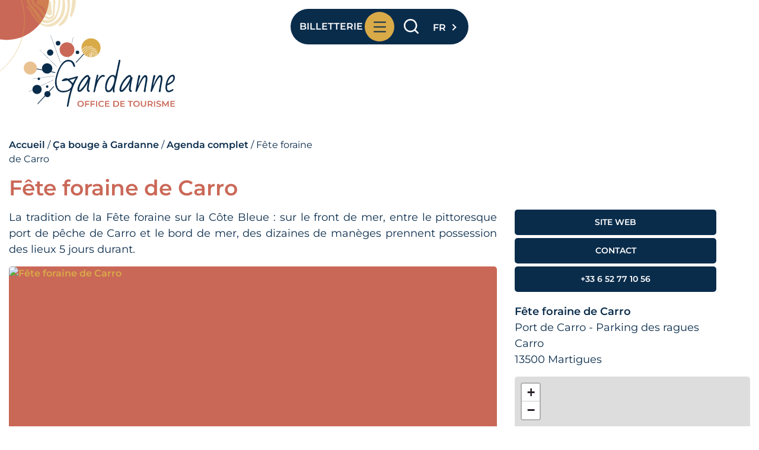

--- FILE ---
content_type: text/html; charset=UTF-8
request_url: https://www.tourisme-gardanne.fr/fete-foraine-de-carro-5471104/
body_size: 29358
content:
<!DOCTYPE html>
<html lang="fr-FR">
<head>

	<meta charset="UTF-8">
	<meta name="viewport" content="width=device-width, initial-scale=1, shrink-to-fit=no">
	
	<meta name='robots' content='max-image-preview:large, noindex,follow' />

	<!-- This site is optimized with the Yoast SEO plugin v26.5 - https://yoast.com/wordpress/plugins/seo/ -->
	<title>Fête foraine de Carro</title>
	<meta name="description" content="La tradition de la Fête foraine sur la Côte Bleue : sur le front de mer, entre le pittoresque port de pêche de Carro et le bord de mer, des dizaines de manèges prennent possession des lieux 5 jours durant." />
	<link rel="canonical" href="https://www.tourisme-gardanne.fr/fete-foraine-de-carro-5471104/" />
	<meta property="og:locale" content="fr_FR" />
	<meta property="og:type" content="article" />
	<meta property="og:title" content="Fête foraine de Carro - Tourisme Gardanne" />
	<meta property="og:url" content="https://www.tourisme-gardanne.fr/fete-foraine-de-carro-5471104/" />
	<meta property="og:site_name" content="Tourisme Gardanne" />
	<meta property="og:image" content="https://static.apidae-tourisme.com/filestore/objets-touristiques/images/164/215/18405284.jpg" />
	<meta name="twitter:card" content="summary_large_image" />
	<script type="application/ld+json" class="yoast-schema-graph">{"@context":"https://schema.org","@graph":[{"@type":"WebPage","@id":"https://www.tourisme-gardanne.fr/fete-foraine-de-carro-5471104/","url":"https://www.tourisme-gardanne.fr/fete-foraine-de-carro-5471104/","name":"Fête foraine de Carro - Tourisme Gardanne","isPartOf":{"@id":"https://www.tourisme-gardanne.fr/#website"},"datePublished":"2024-07-23T03:25:44+00:00","breadcrumb":{"@id":"https://www.tourisme-gardanne.fr/fete-foraine-de-carro-5471104/#breadcrumb"},"inLanguage":"fr-FR","potentialAction":[{"@type":"ReadAction","target":["https://www.tourisme-gardanne.fr/fete-foraine-de-carro-5471104/"]}]},{"@type":"BreadcrumbList","@id":"https://www.tourisme-gardanne.fr/fete-foraine-de-carro-5471104/#breadcrumb","itemListElement":[{"@type":"ListItem","position":1,"name":"Accueil","item":"https://www.tourisme-gardanne.fr/"},{"@type":"ListItem","position":2,"name":"Ça bouge à Gardanne","item":"https://www.tourisme-gardanne.fr/ca-bouge-a-gardanne/"},{"@type":"ListItem","position":3,"name":"Agenda complet","item":"https://www.tourisme-gardanne.fr/ca-bouge-a-gardanne/agenda/"},{"@type":"ListItem","position":4,"name":"Fête foraine de Carro"}]},{"@type":"WebSite","@id":"https://www.tourisme-gardanne.fr/#website","url":"https://www.tourisme-gardanne.fr/","name":"Tourisme Gardanne","description":"","publisher":{"@id":"https://www.tourisme-gardanne.fr/#organization"},"potentialAction":[{"@type":"SearchAction","target":{"@type":"EntryPoint","urlTemplate":"https://www.tourisme-gardanne.fr/?s={search_term_string}"},"query-input":{"@type":"PropertyValueSpecification","valueRequired":true,"valueName":"search_term_string"}}],"inLanguage":"fr-FR"},{"@type":"Organization","@id":"https://www.tourisme-gardanne.fr/#organization","name":"Tourisme Gardanne","url":"https://www.tourisme-gardanne.fr/","logo":{"@type":"ImageObject","inLanguage":"fr-FR","@id":"https://www.tourisme-gardanne.fr/#/schema/logo/image/","url":"https://www.tourisme-gardanne.fr/wp-content/uploads/2024/02/logo.svg","contentUrl":"https://www.tourisme-gardanne.fr/wp-content/uploads/2024/02/logo.svg","width":1,"height":1,"caption":"Tourisme Gardanne"},"image":{"@id":"https://www.tourisme-gardanne.fr/#/schema/logo/image/"}}]}</script>
	<!-- / Yoast SEO plugin. -->


<link rel="alternate" title="oEmbed (JSON)" type="application/json+oembed" href="https://www.tourisme-gardanne.fr/wp-json/oembed/1.0/embed?url=https%3A%2F%2Fwww.tourisme-gardanne.fr%2Ffete-foraine-de-carro-5471104%2F" />
<link rel="alternate" title="oEmbed (XML)" type="text/xml+oembed" href="https://www.tourisme-gardanne.fr/wp-json/oembed/1.0/embed?url=https%3A%2F%2Fwww.tourisme-gardanne.fr%2Ffete-foraine-de-carro-5471104%2F&#038;format=xml" />
<style id='wp-img-auto-sizes-contain-inline-css'>
img:is([sizes=auto i],[sizes^="auto," i]){contain-intrinsic-size:3000px 1500px}
/*# sourceURL=wp-img-auto-sizes-contain-inline-css */
</style>
<style id='classic-theme-styles-inline-css'>
/*! This file is auto-generated */
.wp-block-button__link{color:#fff;background-color:#32373c;border-radius:9999px;box-shadow:none;text-decoration:none;padding:calc(.667em + 2px) calc(1.333em + 2px);font-size:1.125em}.wp-block-file__button{background:#32373c;color:#fff;text-decoration:none}
/*# sourceURL=/wp-includes/css/classic-themes.min.css */
</style>
<link rel='stylesheet' id='contact-form-7-css' href='https://www.tourisme-gardanne.fr/wp-content/plugins/contact-form-7/includes/css/styles.css?ver=6.1.4' media='all' />
<link rel='stylesheet' id='wpml-legacy-dropdown-click-0-css' href='https://www.tourisme-gardanne.fr/wp-content/plugins/sitepress-multilingual-cms/templates/language-switchers/legacy-dropdown-click/style.min.css?ver=1' media='all' />
<link rel='stylesheet' id='style-css' href='https://www.tourisme-gardanne.fr/wp-content/themes/wpsenso/style.css?ver=1765296399' media='all' />
<link rel='stylesheet' id='main-css' href='https://www.tourisme-gardanne.fr/wp-content/themes/wpsenso/assets/css/main.css?ver=1765296399' media='all' />
<link rel='stylesheet' id='wpsenso-css' href='https://www.tourisme-gardanne.fr/wp-content/themes/wpsenso/assets/css/style.css?ver=1765296399' media='all' />
<link rel='stylesheet' id='leaflet-style-css' href='https://www.tourisme-gardanne.fr/wp-content/themes/wpsenso/custom/js/leaflet-1.9.4/leaflet.css?ver=1765296399' media='all' />
<link rel='stylesheet' id='leaflet-locate-style-css' href='https://www.tourisme-gardanne.fr/wp-content/themes/wpsenso/custom/js/leaflet-locate/leaflet-locate.min.css?ver=1765296399' media='all' />
<script src="https://www.tourisme-gardanne.fr/wp-content/mu-plugins/ws-plugins/inc/js/script.js?ver=6.9" id="__ws_plugins__base_javascript-js"></script>
<script id="wpml-cookie-js-extra">
var wpml_cookies = {"wp-wpml_current_language":{"value":"fr","expires":1,"path":"/"}};
var wpml_cookies = {"wp-wpml_current_language":{"value":"fr","expires":1,"path":"/"}};
//# sourceURL=wpml-cookie-js-extra
</script>
<script src="https://www.tourisme-gardanne.fr/wp-content/plugins/sitepress-multilingual-cms/res/js/cookies/language-cookie.js?ver=486900" id="wpml-cookie-js" defer data-wp-strategy="defer"></script>
<script src="https://www.tourisme-gardanne.fr/wp-content/plugins/sitepress-multilingual-cms/templates/language-switchers/legacy-dropdown-click/script.min.js?ver=1" id="wpml-legacy-dropdown-click-0-js"></script>
<script src="https://www.tourisme-gardanne.fr/wp-content/themes/wpsenso/core/inc/js/jquery-3.6.0.min.js?ver=6.9" id="jquery-js"></script>
<script src="https://www.tourisme-gardanne.fr/wp-content/themes/wpsenso/custom/js/leaflet-1.9.4/leaflet.js?ver=1765296399" id="leaflet-scripts-js"></script>
<script src="https://www.tourisme-gardanne.fr/wp-content/themes/wpsenso/custom/js/leaflet-locate/leaflet-locate.min.js?ver=1765296399" id="leaflet-locate-scripts-js"></script>
<link rel="https://api.w.org/" href="https://www.tourisme-gardanne.fr/wp-json/" /><link rel="EditURI" type="application/rsd+xml" title="RSD" href="https://www.tourisme-gardanne.fr/xmlrpc.php?rsd" />
<meta name="generator" content="WordPress 6.9" />
<link rel='shortlink' href='https://www.tourisme-gardanne.fr/?p=3336' />
<meta name="generator" content="WPML ver:4.8.6 stt:1,4,2;" />
<meta property="og:description" content="La tradition de la Fête foraine sur la Côte Bleue : sur le front de mer, entre le pittoresque port de pêche de Carro et le bord de mer, des dizaines de manèges prennent possession des lieux 5 jours durant." /><link rel="icon" href="https://www.tourisme-gardanne.fr/wp-content/uploads/2024/02/cropped-favicon-32x32.png" sizes="32x32" />
<link rel="icon" href="https://www.tourisme-gardanne.fr/wp-content/uploads/2024/02/cropped-favicon-192x192.png" sizes="192x192" />
<link rel="apple-touch-icon" href="https://www.tourisme-gardanne.fr/wp-content/uploads/2024/02/cropped-favicon-180x180.png" />
<meta name="msapplication-TileImage" content="https://www.tourisme-gardanne.fr/wp-content/uploads/2024/02/cropped-favicon-270x270.png" />
	
	<link rel="preload" href="/wp-content/themes/wpsenso/assets/img/shapes/header.svg" as="image">
	<link rel="preload" href="/wp-content/themes/wpsenso/custom/logo/logo.svg" as="image">
	<link rel="preload" href="/wp-content/themes/wpsenso/assets/sprite/view/sprite.svg" as="image">
	<link rel="preload" href="/wp-content/themes/wpsenso/assets/img/divers/video-poster-2.jpg" as="image">
	<link rel="preload" href="/wp-content/themes/wpsenso/assets/fonts/montserrat/Montserrat-Regular.woff2" as="font" type="font/woff2" crossorigin>
	<link rel="preload" href="/wp-content/themes/wpsenso/assets/fonts/montserrat/Montserrat-SemiBold.woff2" as="font" type="font/woff2" crossorigin>
	<link rel="preconnect" href="https://social-wall.websenso.com" />

<style id='wp-block-gallery-inline-css'>
.blocks-gallery-grid:not(.has-nested-images),.wp-block-gallery:not(.has-nested-images){display:flex;flex-wrap:wrap;list-style-type:none;margin:0;padding:0}.blocks-gallery-grid:not(.has-nested-images) .blocks-gallery-image,.blocks-gallery-grid:not(.has-nested-images) .blocks-gallery-item,.wp-block-gallery:not(.has-nested-images) .blocks-gallery-image,.wp-block-gallery:not(.has-nested-images) .blocks-gallery-item{display:flex;flex-direction:column;flex-grow:1;justify-content:center;margin:0 1em 1em 0;position:relative;width:calc(50% - 1em)}.blocks-gallery-grid:not(.has-nested-images) .blocks-gallery-image:nth-of-type(2n),.blocks-gallery-grid:not(.has-nested-images) .blocks-gallery-item:nth-of-type(2n),.wp-block-gallery:not(.has-nested-images) .blocks-gallery-image:nth-of-type(2n),.wp-block-gallery:not(.has-nested-images) .blocks-gallery-item:nth-of-type(2n){margin-right:0}.blocks-gallery-grid:not(.has-nested-images) .blocks-gallery-image figure,.blocks-gallery-grid:not(.has-nested-images) .blocks-gallery-item figure,.wp-block-gallery:not(.has-nested-images) .blocks-gallery-image figure,.wp-block-gallery:not(.has-nested-images) .blocks-gallery-item figure{align-items:flex-end;display:flex;height:100%;justify-content:flex-start;margin:0}.blocks-gallery-grid:not(.has-nested-images) .blocks-gallery-image img,.blocks-gallery-grid:not(.has-nested-images) .blocks-gallery-item img,.wp-block-gallery:not(.has-nested-images) .blocks-gallery-image img,.wp-block-gallery:not(.has-nested-images) .blocks-gallery-item img{display:block;height:auto;max-width:100%;width:auto}.blocks-gallery-grid:not(.has-nested-images) .blocks-gallery-image figcaption,.blocks-gallery-grid:not(.has-nested-images) .blocks-gallery-item figcaption,.wp-block-gallery:not(.has-nested-images) .blocks-gallery-image figcaption,.wp-block-gallery:not(.has-nested-images) .blocks-gallery-item figcaption{background:linear-gradient(0deg,#000000b3,#0000004d 70%,#0000);bottom:0;box-sizing:border-box;color:#fff;font-size:.8em;margin:0;max-height:100%;overflow:auto;padding:3em .77em .7em;position:absolute;text-align:center;width:100%;z-index:2}.blocks-gallery-grid:not(.has-nested-images) .blocks-gallery-image figcaption img,.blocks-gallery-grid:not(.has-nested-images) .blocks-gallery-item figcaption img,.wp-block-gallery:not(.has-nested-images) .blocks-gallery-image figcaption img,.wp-block-gallery:not(.has-nested-images) .blocks-gallery-item figcaption img{display:inline}.blocks-gallery-grid:not(.has-nested-images) figcaption,.wp-block-gallery:not(.has-nested-images) figcaption{flex-grow:1}.blocks-gallery-grid:not(.has-nested-images).is-cropped .blocks-gallery-image a,.blocks-gallery-grid:not(.has-nested-images).is-cropped .blocks-gallery-image img,.blocks-gallery-grid:not(.has-nested-images).is-cropped .blocks-gallery-item a,.blocks-gallery-grid:not(.has-nested-images).is-cropped .blocks-gallery-item img,.wp-block-gallery:not(.has-nested-images).is-cropped .blocks-gallery-image a,.wp-block-gallery:not(.has-nested-images).is-cropped .blocks-gallery-image img,.wp-block-gallery:not(.has-nested-images).is-cropped .blocks-gallery-item a,.wp-block-gallery:not(.has-nested-images).is-cropped .blocks-gallery-item img{flex:1;height:100%;object-fit:cover;width:100%}.blocks-gallery-grid:not(.has-nested-images).columns-1 .blocks-gallery-image,.blocks-gallery-grid:not(.has-nested-images).columns-1 .blocks-gallery-item,.wp-block-gallery:not(.has-nested-images).columns-1 .blocks-gallery-image,.wp-block-gallery:not(.has-nested-images).columns-1 .blocks-gallery-item{margin-right:0;width:100%}@media (min-width:600px){.blocks-gallery-grid:not(.has-nested-images).columns-3 .blocks-gallery-image,.blocks-gallery-grid:not(.has-nested-images).columns-3 .blocks-gallery-item,.wp-block-gallery:not(.has-nested-images).columns-3 .blocks-gallery-image,.wp-block-gallery:not(.has-nested-images).columns-3 .blocks-gallery-item{margin-right:1em;width:calc(33.33333% - .66667em)}.blocks-gallery-grid:not(.has-nested-images).columns-4 .blocks-gallery-image,.blocks-gallery-grid:not(.has-nested-images).columns-4 .blocks-gallery-item,.wp-block-gallery:not(.has-nested-images).columns-4 .blocks-gallery-image,.wp-block-gallery:not(.has-nested-images).columns-4 .blocks-gallery-item{margin-right:1em;width:calc(25% - .75em)}.blocks-gallery-grid:not(.has-nested-images).columns-5 .blocks-gallery-image,.blocks-gallery-grid:not(.has-nested-images).columns-5 .blocks-gallery-item,.wp-block-gallery:not(.has-nested-images).columns-5 .blocks-gallery-image,.wp-block-gallery:not(.has-nested-images).columns-5 .blocks-gallery-item{margin-right:1em;width:calc(20% - .8em)}.blocks-gallery-grid:not(.has-nested-images).columns-6 .blocks-gallery-image,.blocks-gallery-grid:not(.has-nested-images).columns-6 .blocks-gallery-item,.wp-block-gallery:not(.has-nested-images).columns-6 .blocks-gallery-image,.wp-block-gallery:not(.has-nested-images).columns-6 .blocks-gallery-item{margin-right:1em;width:calc(16.66667% - .83333em)}.blocks-gallery-grid:not(.has-nested-images).columns-7 .blocks-gallery-image,.blocks-gallery-grid:not(.has-nested-images).columns-7 .blocks-gallery-item,.wp-block-gallery:not(.has-nested-images).columns-7 .blocks-gallery-image,.wp-block-gallery:not(.has-nested-images).columns-7 .blocks-gallery-item{margin-right:1em;width:calc(14.28571% - .85714em)}.blocks-gallery-grid:not(.has-nested-images).columns-8 .blocks-gallery-image,.blocks-gallery-grid:not(.has-nested-images).columns-8 .blocks-gallery-item,.wp-block-gallery:not(.has-nested-images).columns-8 .blocks-gallery-image,.wp-block-gallery:not(.has-nested-images).columns-8 .blocks-gallery-item{margin-right:1em;width:calc(12.5% - .875em)}.blocks-gallery-grid:not(.has-nested-images).columns-1 .blocks-gallery-image:nth-of-type(1n),.blocks-gallery-grid:not(.has-nested-images).columns-1 .blocks-gallery-item:nth-of-type(1n),.blocks-gallery-grid:not(.has-nested-images).columns-2 .blocks-gallery-image:nth-of-type(2n),.blocks-gallery-grid:not(.has-nested-images).columns-2 .blocks-gallery-item:nth-of-type(2n),.blocks-gallery-grid:not(.has-nested-images).columns-3 .blocks-gallery-image:nth-of-type(3n),.blocks-gallery-grid:not(.has-nested-images).columns-3 .blocks-gallery-item:nth-of-type(3n),.blocks-gallery-grid:not(.has-nested-images).columns-4 .blocks-gallery-image:nth-of-type(4n),.blocks-gallery-grid:not(.has-nested-images).columns-4 .blocks-gallery-item:nth-of-type(4n),.blocks-gallery-grid:not(.has-nested-images).columns-5 .blocks-gallery-image:nth-of-type(5n),.blocks-gallery-grid:not(.has-nested-images).columns-5 .blocks-gallery-item:nth-of-type(5n),.blocks-gallery-grid:not(.has-nested-images).columns-6 .blocks-gallery-image:nth-of-type(6n),.blocks-gallery-grid:not(.has-nested-images).columns-6 .blocks-gallery-item:nth-of-type(6n),.blocks-gallery-grid:not(.has-nested-images).columns-7 .blocks-gallery-image:nth-of-type(7n),.blocks-gallery-grid:not(.has-nested-images).columns-7 .blocks-gallery-item:nth-of-type(7n),.blocks-gallery-grid:not(.has-nested-images).columns-8 .blocks-gallery-image:nth-of-type(8n),.blocks-gallery-grid:not(.has-nested-images).columns-8 .blocks-gallery-item:nth-of-type(8n),.wp-block-gallery:not(.has-nested-images).columns-1 .blocks-gallery-image:nth-of-type(1n),.wp-block-gallery:not(.has-nested-images).columns-1 .blocks-gallery-item:nth-of-type(1n),.wp-block-gallery:not(.has-nested-images).columns-2 .blocks-gallery-image:nth-of-type(2n),.wp-block-gallery:not(.has-nested-images).columns-2 .blocks-gallery-item:nth-of-type(2n),.wp-block-gallery:not(.has-nested-images).columns-3 .blocks-gallery-image:nth-of-type(3n),.wp-block-gallery:not(.has-nested-images).columns-3 .blocks-gallery-item:nth-of-type(3n),.wp-block-gallery:not(.has-nested-images).columns-4 .blocks-gallery-image:nth-of-type(4n),.wp-block-gallery:not(.has-nested-images).columns-4 .blocks-gallery-item:nth-of-type(4n),.wp-block-gallery:not(.has-nested-images).columns-5 .blocks-gallery-image:nth-of-type(5n),.wp-block-gallery:not(.has-nested-images).columns-5 .blocks-gallery-item:nth-of-type(5n),.wp-block-gallery:not(.has-nested-images).columns-6 .blocks-gallery-image:nth-of-type(6n),.wp-block-gallery:not(.has-nested-images).columns-6 .blocks-gallery-item:nth-of-type(6n),.wp-block-gallery:not(.has-nested-images).columns-7 .blocks-gallery-image:nth-of-type(7n),.wp-block-gallery:not(.has-nested-images).columns-7 .blocks-gallery-item:nth-of-type(7n),.wp-block-gallery:not(.has-nested-images).columns-8 .blocks-gallery-image:nth-of-type(8n),.wp-block-gallery:not(.has-nested-images).columns-8 .blocks-gallery-item:nth-of-type(8n){margin-right:0}}.blocks-gallery-grid:not(.has-nested-images) .blocks-gallery-image:last-child,.blocks-gallery-grid:not(.has-nested-images) .blocks-gallery-item:last-child,.wp-block-gallery:not(.has-nested-images) .blocks-gallery-image:last-child,.wp-block-gallery:not(.has-nested-images) .blocks-gallery-item:last-child{margin-right:0}.blocks-gallery-grid:not(.has-nested-images).alignleft,.blocks-gallery-grid:not(.has-nested-images).alignright,.wp-block-gallery:not(.has-nested-images).alignleft,.wp-block-gallery:not(.has-nested-images).alignright{max-width:420px;width:100%}.blocks-gallery-grid:not(.has-nested-images).aligncenter .blocks-gallery-item figure,.wp-block-gallery:not(.has-nested-images).aligncenter .blocks-gallery-item figure{justify-content:center}.wp-block-gallery:not(.is-cropped) .blocks-gallery-item{align-self:flex-start}figure.wp-block-gallery.has-nested-images{align-items:normal}.wp-block-gallery.has-nested-images figure.wp-block-image:not(#individual-image){margin:0;width:calc(50% - var(--wp--style--unstable-gallery-gap, 16px)/2)}.wp-block-gallery.has-nested-images figure.wp-block-image{box-sizing:border-box;display:flex;flex-direction:column;flex-grow:1;justify-content:center;max-width:100%;position:relative}.wp-block-gallery.has-nested-images figure.wp-block-image>a,.wp-block-gallery.has-nested-images figure.wp-block-image>div{flex-direction:column;flex-grow:1;margin:0}.wp-block-gallery.has-nested-images figure.wp-block-image img{display:block;height:auto;max-width:100%!important;width:auto}.wp-block-gallery.has-nested-images figure.wp-block-image figcaption,.wp-block-gallery.has-nested-images figure.wp-block-image:has(figcaption):before{bottom:0;left:0;max-height:100%;position:absolute;right:0}.wp-block-gallery.has-nested-images figure.wp-block-image:has(figcaption):before{backdrop-filter:blur(3px);content:"";height:100%;-webkit-mask-image:linear-gradient(0deg,#000 20%,#0000);mask-image:linear-gradient(0deg,#000 20%,#0000);max-height:40%;pointer-events:none}.wp-block-gallery.has-nested-images figure.wp-block-image figcaption{box-sizing:border-box;color:#fff;font-size:13px;margin:0;overflow:auto;padding:1em;text-align:center;text-shadow:0 0 1.5px #000}.wp-block-gallery.has-nested-images figure.wp-block-image figcaption::-webkit-scrollbar{height:12px;width:12px}.wp-block-gallery.has-nested-images figure.wp-block-image figcaption::-webkit-scrollbar-track{background-color:initial}.wp-block-gallery.has-nested-images figure.wp-block-image figcaption::-webkit-scrollbar-thumb{background-clip:padding-box;background-color:initial;border:3px solid #0000;border-radius:8px}.wp-block-gallery.has-nested-images figure.wp-block-image figcaption:focus-within::-webkit-scrollbar-thumb,.wp-block-gallery.has-nested-images figure.wp-block-image figcaption:focus::-webkit-scrollbar-thumb,.wp-block-gallery.has-nested-images figure.wp-block-image figcaption:hover::-webkit-scrollbar-thumb{background-color:#fffc}.wp-block-gallery.has-nested-images figure.wp-block-image figcaption{scrollbar-color:#0000 #0000;scrollbar-gutter:stable both-edges;scrollbar-width:thin}.wp-block-gallery.has-nested-images figure.wp-block-image figcaption:focus,.wp-block-gallery.has-nested-images figure.wp-block-image figcaption:focus-within,.wp-block-gallery.has-nested-images figure.wp-block-image figcaption:hover{scrollbar-color:#fffc #0000}.wp-block-gallery.has-nested-images figure.wp-block-image figcaption{will-change:transform}@media (hover:none){.wp-block-gallery.has-nested-images figure.wp-block-image figcaption{scrollbar-color:#fffc #0000}}.wp-block-gallery.has-nested-images figure.wp-block-image figcaption{background:linear-gradient(0deg,#0006,#0000)}.wp-block-gallery.has-nested-images figure.wp-block-image figcaption img{display:inline}.wp-block-gallery.has-nested-images figure.wp-block-image figcaption a{color:inherit}.wp-block-gallery.has-nested-images figure.wp-block-image.has-custom-border img{box-sizing:border-box}.wp-block-gallery.has-nested-images figure.wp-block-image.has-custom-border>a,.wp-block-gallery.has-nested-images figure.wp-block-image.has-custom-border>div,.wp-block-gallery.has-nested-images figure.wp-block-image.is-style-rounded>a,.wp-block-gallery.has-nested-images figure.wp-block-image.is-style-rounded>div{flex:1 1 auto}.wp-block-gallery.has-nested-images figure.wp-block-image.has-custom-border figcaption,.wp-block-gallery.has-nested-images figure.wp-block-image.is-style-rounded figcaption{background:none;color:inherit;flex:initial;margin:0;padding:10px 10px 9px;position:relative;text-shadow:none}.wp-block-gallery.has-nested-images figure.wp-block-image.has-custom-border:before,.wp-block-gallery.has-nested-images figure.wp-block-image.is-style-rounded:before{content:none}.wp-block-gallery.has-nested-images figcaption{flex-basis:100%;flex-grow:1;text-align:center}.wp-block-gallery.has-nested-images:not(.is-cropped) figure.wp-block-image:not(#individual-image){margin-bottom:auto;margin-top:0}.wp-block-gallery.has-nested-images.is-cropped figure.wp-block-image:not(#individual-image){align-self:inherit}.wp-block-gallery.has-nested-images.is-cropped figure.wp-block-image:not(#individual-image)>a,.wp-block-gallery.has-nested-images.is-cropped figure.wp-block-image:not(#individual-image)>div:not(.components-drop-zone){display:flex}.wp-block-gallery.has-nested-images.is-cropped figure.wp-block-image:not(#individual-image) a,.wp-block-gallery.has-nested-images.is-cropped figure.wp-block-image:not(#individual-image) img{flex:1 0 0%;height:100%;object-fit:cover;width:100%}.wp-block-gallery.has-nested-images.columns-1 figure.wp-block-image:not(#individual-image){width:100%}@media (min-width:600px){.wp-block-gallery.has-nested-images.columns-3 figure.wp-block-image:not(#individual-image){width:calc(33.33333% - var(--wp--style--unstable-gallery-gap, 16px)*.66667)}.wp-block-gallery.has-nested-images.columns-4 figure.wp-block-image:not(#individual-image){width:calc(25% - var(--wp--style--unstable-gallery-gap, 16px)*.75)}.wp-block-gallery.has-nested-images.columns-5 figure.wp-block-image:not(#individual-image){width:calc(20% - var(--wp--style--unstable-gallery-gap, 16px)*.8)}.wp-block-gallery.has-nested-images.columns-6 figure.wp-block-image:not(#individual-image){width:calc(16.66667% - var(--wp--style--unstable-gallery-gap, 16px)*.83333)}.wp-block-gallery.has-nested-images.columns-7 figure.wp-block-image:not(#individual-image){width:calc(14.28571% - var(--wp--style--unstable-gallery-gap, 16px)*.85714)}.wp-block-gallery.has-nested-images.columns-8 figure.wp-block-image:not(#individual-image){width:calc(12.5% - var(--wp--style--unstable-gallery-gap, 16px)*.875)}.wp-block-gallery.has-nested-images.columns-default figure.wp-block-image:not(#individual-image){width:calc(33.33% - var(--wp--style--unstable-gallery-gap, 16px)*.66667)}.wp-block-gallery.has-nested-images.columns-default figure.wp-block-image:not(#individual-image):first-child:nth-last-child(2),.wp-block-gallery.has-nested-images.columns-default figure.wp-block-image:not(#individual-image):first-child:nth-last-child(2)~figure.wp-block-image:not(#individual-image){width:calc(50% - var(--wp--style--unstable-gallery-gap, 16px)*.5)}.wp-block-gallery.has-nested-images.columns-default figure.wp-block-image:not(#individual-image):first-child:last-child{width:100%}}.wp-block-gallery.has-nested-images.alignleft,.wp-block-gallery.has-nested-images.alignright{max-width:420px;width:100%}.wp-block-gallery.has-nested-images.aligncenter{justify-content:center}
/*# sourceURL=https://www.tourisme-gardanne.fr/wp-includes/blocks/gallery/style.min.css */
</style>
<style id='wp-block-gallery-theme-inline-css'>
.blocks-gallery-caption{color:#555;font-size:13px;text-align:center}.is-dark-theme .blocks-gallery-caption{color:#ffffffa6}
/*# sourceURL=https://www.tourisme-gardanne.fr/wp-includes/blocks/gallery/theme.min.css */
</style>
<style id='wp-block-heading-inline-css'>
h1:where(.wp-block-heading).has-background,h2:where(.wp-block-heading).has-background,h3:where(.wp-block-heading).has-background,h4:where(.wp-block-heading).has-background,h5:where(.wp-block-heading).has-background,h6:where(.wp-block-heading).has-background{padding:1.25em 2.375em}h1.has-text-align-left[style*=writing-mode]:where([style*=vertical-lr]),h1.has-text-align-right[style*=writing-mode]:where([style*=vertical-rl]),h2.has-text-align-left[style*=writing-mode]:where([style*=vertical-lr]),h2.has-text-align-right[style*=writing-mode]:where([style*=vertical-rl]),h3.has-text-align-left[style*=writing-mode]:where([style*=vertical-lr]),h3.has-text-align-right[style*=writing-mode]:where([style*=vertical-rl]),h4.has-text-align-left[style*=writing-mode]:where([style*=vertical-lr]),h4.has-text-align-right[style*=writing-mode]:where([style*=vertical-rl]),h5.has-text-align-left[style*=writing-mode]:where([style*=vertical-lr]),h5.has-text-align-right[style*=writing-mode]:where([style*=vertical-rl]),h6.has-text-align-left[style*=writing-mode]:where([style*=vertical-lr]),h6.has-text-align-right[style*=writing-mode]:where([style*=vertical-rl]){rotate:180deg}
/*# sourceURL=https://www.tourisme-gardanne.fr/wp-includes/blocks/heading/style.min.css */
</style>
<style id='wp-block-image-inline-css'>
.wp-block-image>a,.wp-block-image>figure>a{display:inline-block}.wp-block-image img{box-sizing:border-box;height:auto;max-width:100%;vertical-align:bottom}@media not (prefers-reduced-motion){.wp-block-image img.hide{visibility:hidden}.wp-block-image img.show{animation:show-content-image .4s}}.wp-block-image[style*=border-radius] img,.wp-block-image[style*=border-radius]>a{border-radius:inherit}.wp-block-image.has-custom-border img{box-sizing:border-box}.wp-block-image.aligncenter{text-align:center}.wp-block-image.alignfull>a,.wp-block-image.alignwide>a{width:100%}.wp-block-image.alignfull img,.wp-block-image.alignwide img{height:auto;width:100%}.wp-block-image .aligncenter,.wp-block-image .alignleft,.wp-block-image .alignright,.wp-block-image.aligncenter,.wp-block-image.alignleft,.wp-block-image.alignright{display:table}.wp-block-image .aligncenter>figcaption,.wp-block-image .alignleft>figcaption,.wp-block-image .alignright>figcaption,.wp-block-image.aligncenter>figcaption,.wp-block-image.alignleft>figcaption,.wp-block-image.alignright>figcaption{caption-side:bottom;display:table-caption}.wp-block-image .alignleft{float:left;margin:.5em 1em .5em 0}.wp-block-image .alignright{float:right;margin:.5em 0 .5em 1em}.wp-block-image .aligncenter{margin-left:auto;margin-right:auto}.wp-block-image :where(figcaption){margin-bottom:1em;margin-top:.5em}.wp-block-image.is-style-circle-mask img{border-radius:9999px}@supports ((-webkit-mask-image:none) or (mask-image:none)) or (-webkit-mask-image:none){.wp-block-image.is-style-circle-mask img{border-radius:0;-webkit-mask-image:url('data:image/svg+xml;utf8,<svg viewBox="0 0 100 100" xmlns="http://www.w3.org/2000/svg"><circle cx="50" cy="50" r="50"/></svg>');mask-image:url('data:image/svg+xml;utf8,<svg viewBox="0 0 100 100" xmlns="http://www.w3.org/2000/svg"><circle cx="50" cy="50" r="50"/></svg>');mask-mode:alpha;-webkit-mask-position:center;mask-position:center;-webkit-mask-repeat:no-repeat;mask-repeat:no-repeat;-webkit-mask-size:contain;mask-size:contain}}:root :where(.wp-block-image.is-style-rounded img,.wp-block-image .is-style-rounded img){border-radius:9999px}.wp-block-image figure{margin:0}.wp-lightbox-container{display:flex;flex-direction:column;position:relative}.wp-lightbox-container img{cursor:zoom-in}.wp-lightbox-container img:hover+button{opacity:1}.wp-lightbox-container button{align-items:center;backdrop-filter:blur(16px) saturate(180%);background-color:#5a5a5a40;border:none;border-radius:4px;cursor:zoom-in;display:flex;height:20px;justify-content:center;opacity:0;padding:0;position:absolute;right:16px;text-align:center;top:16px;width:20px;z-index:100}@media not (prefers-reduced-motion){.wp-lightbox-container button{transition:opacity .2s ease}}.wp-lightbox-container button:focus-visible{outline:3px auto #5a5a5a40;outline:3px auto -webkit-focus-ring-color;outline-offset:3px}.wp-lightbox-container button:hover{cursor:pointer;opacity:1}.wp-lightbox-container button:focus{opacity:1}.wp-lightbox-container button:focus,.wp-lightbox-container button:hover,.wp-lightbox-container button:not(:hover):not(:active):not(.has-background){background-color:#5a5a5a40;border:none}.wp-lightbox-overlay{box-sizing:border-box;cursor:zoom-out;height:100vh;left:0;overflow:hidden;position:fixed;top:0;visibility:hidden;width:100%;z-index:100000}.wp-lightbox-overlay .close-button{align-items:center;cursor:pointer;display:flex;justify-content:center;min-height:40px;min-width:40px;padding:0;position:absolute;right:calc(env(safe-area-inset-right) + 16px);top:calc(env(safe-area-inset-top) + 16px);z-index:5000000}.wp-lightbox-overlay .close-button:focus,.wp-lightbox-overlay .close-button:hover,.wp-lightbox-overlay .close-button:not(:hover):not(:active):not(.has-background){background:none;border:none}.wp-lightbox-overlay .lightbox-image-container{height:var(--wp--lightbox-container-height);left:50%;overflow:hidden;position:absolute;top:50%;transform:translate(-50%,-50%);transform-origin:top left;width:var(--wp--lightbox-container-width);z-index:9999999999}.wp-lightbox-overlay .wp-block-image{align-items:center;box-sizing:border-box;display:flex;height:100%;justify-content:center;margin:0;position:relative;transform-origin:0 0;width:100%;z-index:3000000}.wp-lightbox-overlay .wp-block-image img{height:var(--wp--lightbox-image-height);min-height:var(--wp--lightbox-image-height);min-width:var(--wp--lightbox-image-width);width:var(--wp--lightbox-image-width)}.wp-lightbox-overlay .wp-block-image figcaption{display:none}.wp-lightbox-overlay button{background:none;border:none}.wp-lightbox-overlay .scrim{background-color:#fff;height:100%;opacity:.9;position:absolute;width:100%;z-index:2000000}.wp-lightbox-overlay.active{visibility:visible}@media not (prefers-reduced-motion){.wp-lightbox-overlay.active{animation:turn-on-visibility .25s both}.wp-lightbox-overlay.active img{animation:turn-on-visibility .35s both}.wp-lightbox-overlay.show-closing-animation:not(.active){animation:turn-off-visibility .35s both}.wp-lightbox-overlay.show-closing-animation:not(.active) img{animation:turn-off-visibility .25s both}.wp-lightbox-overlay.zoom.active{animation:none;opacity:1;visibility:visible}.wp-lightbox-overlay.zoom.active .lightbox-image-container{animation:lightbox-zoom-in .4s}.wp-lightbox-overlay.zoom.active .lightbox-image-container img{animation:none}.wp-lightbox-overlay.zoom.active .scrim{animation:turn-on-visibility .4s forwards}.wp-lightbox-overlay.zoom.show-closing-animation:not(.active){animation:none}.wp-lightbox-overlay.zoom.show-closing-animation:not(.active) .lightbox-image-container{animation:lightbox-zoom-out .4s}.wp-lightbox-overlay.zoom.show-closing-animation:not(.active) .lightbox-image-container img{animation:none}.wp-lightbox-overlay.zoom.show-closing-animation:not(.active) .scrim{animation:turn-off-visibility .4s forwards}}@keyframes show-content-image{0%{visibility:hidden}99%{visibility:hidden}to{visibility:visible}}@keyframes turn-on-visibility{0%{opacity:0}to{opacity:1}}@keyframes turn-off-visibility{0%{opacity:1;visibility:visible}99%{opacity:0;visibility:visible}to{opacity:0;visibility:hidden}}@keyframes lightbox-zoom-in{0%{transform:translate(calc((-100vw + var(--wp--lightbox-scrollbar-width))/2 + var(--wp--lightbox-initial-left-position)),calc(-50vh + var(--wp--lightbox-initial-top-position))) scale(var(--wp--lightbox-scale))}to{transform:translate(-50%,-50%) scale(1)}}@keyframes lightbox-zoom-out{0%{transform:translate(-50%,-50%) scale(1);visibility:visible}99%{visibility:visible}to{transform:translate(calc((-100vw + var(--wp--lightbox-scrollbar-width))/2 + var(--wp--lightbox-initial-left-position)),calc(-50vh + var(--wp--lightbox-initial-top-position))) scale(var(--wp--lightbox-scale));visibility:hidden}}
/*# sourceURL=https://www.tourisme-gardanne.fr/wp-includes/blocks/image/style.min.css */
</style>
<style id='wp-block-image-theme-inline-css'>
:root :where(.wp-block-image figcaption){color:#555;font-size:13px;text-align:center}.is-dark-theme :root :where(.wp-block-image figcaption){color:#ffffffa6}.wp-block-image{margin:0 0 1em}
/*# sourceURL=https://www.tourisme-gardanne.fr/wp-includes/blocks/image/theme.min.css */
</style>
<style id='wp-block-list-inline-css'>
ol,ul{box-sizing:border-box}:root :where(.wp-block-list.has-background){padding:1.25em 2.375em}
/*# sourceURL=https://www.tourisme-gardanne.fr/wp-includes/blocks/list/style.min.css */
</style>
<style id='wp-block-paragraph-inline-css'>
.is-small-text{font-size:.875em}.is-regular-text{font-size:1em}.is-large-text{font-size:2.25em}.is-larger-text{font-size:3em}.has-drop-cap:not(:focus):first-letter{float:left;font-size:8.4em;font-style:normal;font-weight:100;line-height:.68;margin:.05em .1em 0 0;text-transform:uppercase}body.rtl .has-drop-cap:not(:focus):first-letter{float:none;margin-left:.1em}p.has-drop-cap.has-background{overflow:hidden}:root :where(p.has-background){padding:1.25em 2.375em}:where(p.has-text-color:not(.has-link-color)) a{color:inherit}p.has-text-align-left[style*="writing-mode:vertical-lr"],p.has-text-align-right[style*="writing-mode:vertical-rl"]{rotate:180deg}
/*# sourceURL=https://www.tourisme-gardanne.fr/wp-includes/blocks/paragraph/style.min.css */
</style>
<style id='wp-block-social-links-inline-css'>
.wp-block-social-links{background:none;box-sizing:border-box;margin-left:0;padding-left:0;padding-right:0;text-indent:0}.wp-block-social-links .wp-social-link a,.wp-block-social-links .wp-social-link a:hover{border-bottom:0;box-shadow:none;text-decoration:none}.wp-block-social-links .wp-social-link svg{height:1em;width:1em}.wp-block-social-links .wp-social-link span:not(.screen-reader-text){font-size:.65em;margin-left:.5em;margin-right:.5em}.wp-block-social-links.has-small-icon-size{font-size:16px}.wp-block-social-links,.wp-block-social-links.has-normal-icon-size{font-size:24px}.wp-block-social-links.has-large-icon-size{font-size:36px}.wp-block-social-links.has-huge-icon-size{font-size:48px}.wp-block-social-links.aligncenter{display:flex;justify-content:center}.wp-block-social-links.alignright{justify-content:flex-end}.wp-block-social-link{border-radius:9999px;display:block}@media not (prefers-reduced-motion){.wp-block-social-link{transition:transform .1s ease}}.wp-block-social-link{height:auto}.wp-block-social-link a{align-items:center;display:flex;line-height:0}.wp-block-social-link:hover{transform:scale(1.1)}.wp-block-social-links .wp-block-social-link.wp-social-link{display:inline-block;margin:0;padding:0}.wp-block-social-links .wp-block-social-link.wp-social-link .wp-block-social-link-anchor,.wp-block-social-links .wp-block-social-link.wp-social-link .wp-block-social-link-anchor svg,.wp-block-social-links .wp-block-social-link.wp-social-link .wp-block-social-link-anchor:active,.wp-block-social-links .wp-block-social-link.wp-social-link .wp-block-social-link-anchor:hover,.wp-block-social-links .wp-block-social-link.wp-social-link .wp-block-social-link-anchor:visited{color:currentColor;fill:currentColor}:where(.wp-block-social-links:not(.is-style-logos-only)) .wp-social-link{background-color:#f0f0f0;color:#444}:where(.wp-block-social-links:not(.is-style-logos-only)) .wp-social-link-amazon{background-color:#f90;color:#fff}:where(.wp-block-social-links:not(.is-style-logos-only)) .wp-social-link-bandcamp{background-color:#1ea0c3;color:#fff}:where(.wp-block-social-links:not(.is-style-logos-only)) .wp-social-link-behance{background-color:#0757fe;color:#fff}:where(.wp-block-social-links:not(.is-style-logos-only)) .wp-social-link-bluesky{background-color:#0a7aff;color:#fff}:where(.wp-block-social-links:not(.is-style-logos-only)) .wp-social-link-codepen{background-color:#1e1f26;color:#fff}:where(.wp-block-social-links:not(.is-style-logos-only)) .wp-social-link-deviantart{background-color:#02e49b;color:#fff}:where(.wp-block-social-links:not(.is-style-logos-only)) .wp-social-link-discord{background-color:#5865f2;color:#fff}:where(.wp-block-social-links:not(.is-style-logos-only)) .wp-social-link-dribbble{background-color:#e94c89;color:#fff}:where(.wp-block-social-links:not(.is-style-logos-only)) .wp-social-link-dropbox{background-color:#4280ff;color:#fff}:where(.wp-block-social-links:not(.is-style-logos-only)) .wp-social-link-etsy{background-color:#f45800;color:#fff}:where(.wp-block-social-links:not(.is-style-logos-only)) .wp-social-link-facebook{background-color:#0866ff;color:#fff}:where(.wp-block-social-links:not(.is-style-logos-only)) .wp-social-link-fivehundredpx{background-color:#000;color:#fff}:where(.wp-block-social-links:not(.is-style-logos-only)) .wp-social-link-flickr{background-color:#0461dd;color:#fff}:where(.wp-block-social-links:not(.is-style-logos-only)) .wp-social-link-foursquare{background-color:#e65678;color:#fff}:where(.wp-block-social-links:not(.is-style-logos-only)) .wp-social-link-github{background-color:#24292d;color:#fff}:where(.wp-block-social-links:not(.is-style-logos-only)) .wp-social-link-goodreads{background-color:#eceadd;color:#382110}:where(.wp-block-social-links:not(.is-style-logos-only)) .wp-social-link-google{background-color:#ea4434;color:#fff}:where(.wp-block-social-links:not(.is-style-logos-only)) .wp-social-link-gravatar{background-color:#1d4fc4;color:#fff}:where(.wp-block-social-links:not(.is-style-logos-only)) .wp-social-link-instagram{background-color:#f00075;color:#fff}:where(.wp-block-social-links:not(.is-style-logos-only)) .wp-social-link-lastfm{background-color:#e21b24;color:#fff}:where(.wp-block-social-links:not(.is-style-logos-only)) .wp-social-link-linkedin{background-color:#0d66c2;color:#fff}:where(.wp-block-social-links:not(.is-style-logos-only)) .wp-social-link-mastodon{background-color:#3288d4;color:#fff}:where(.wp-block-social-links:not(.is-style-logos-only)) .wp-social-link-medium{background-color:#000;color:#fff}:where(.wp-block-social-links:not(.is-style-logos-only)) .wp-social-link-meetup{background-color:#f6405f;color:#fff}:where(.wp-block-social-links:not(.is-style-logos-only)) .wp-social-link-patreon{background-color:#000;color:#fff}:where(.wp-block-social-links:not(.is-style-logos-only)) .wp-social-link-pinterest{background-color:#e60122;color:#fff}:where(.wp-block-social-links:not(.is-style-logos-only)) .wp-social-link-pocket{background-color:#ef4155;color:#fff}:where(.wp-block-social-links:not(.is-style-logos-only)) .wp-social-link-reddit{background-color:#ff4500;color:#fff}:where(.wp-block-social-links:not(.is-style-logos-only)) .wp-social-link-skype{background-color:#0478d7;color:#fff}:where(.wp-block-social-links:not(.is-style-logos-only)) .wp-social-link-snapchat{background-color:#fefc00;color:#fff;stroke:#000}:where(.wp-block-social-links:not(.is-style-logos-only)) .wp-social-link-soundcloud{background-color:#ff5600;color:#fff}:where(.wp-block-social-links:not(.is-style-logos-only)) .wp-social-link-spotify{background-color:#1bd760;color:#fff}:where(.wp-block-social-links:not(.is-style-logos-only)) .wp-social-link-telegram{background-color:#2aabee;color:#fff}:where(.wp-block-social-links:not(.is-style-logos-only)) .wp-social-link-threads{background-color:#000;color:#fff}:where(.wp-block-social-links:not(.is-style-logos-only)) .wp-social-link-tiktok{background-color:#000;color:#fff}:where(.wp-block-social-links:not(.is-style-logos-only)) .wp-social-link-tumblr{background-color:#011835;color:#fff}:where(.wp-block-social-links:not(.is-style-logos-only)) .wp-social-link-twitch{background-color:#6440a4;color:#fff}:where(.wp-block-social-links:not(.is-style-logos-only)) .wp-social-link-twitter{background-color:#1da1f2;color:#fff}:where(.wp-block-social-links:not(.is-style-logos-only)) .wp-social-link-vimeo{background-color:#1eb7ea;color:#fff}:where(.wp-block-social-links:not(.is-style-logos-only)) .wp-social-link-vk{background-color:#4680c2;color:#fff}:where(.wp-block-social-links:not(.is-style-logos-only)) .wp-social-link-wordpress{background-color:#3499cd;color:#fff}:where(.wp-block-social-links:not(.is-style-logos-only)) .wp-social-link-whatsapp{background-color:#25d366;color:#fff}:where(.wp-block-social-links:not(.is-style-logos-only)) .wp-social-link-x{background-color:#000;color:#fff}:where(.wp-block-social-links:not(.is-style-logos-only)) .wp-social-link-yelp{background-color:#d32422;color:#fff}:where(.wp-block-social-links:not(.is-style-logos-only)) .wp-social-link-youtube{background-color:red;color:#fff}:where(.wp-block-social-links.is-style-logos-only) .wp-social-link{background:none}:where(.wp-block-social-links.is-style-logos-only) .wp-social-link svg{height:1.25em;width:1.25em}:where(.wp-block-social-links.is-style-logos-only) .wp-social-link-amazon{color:#f90}:where(.wp-block-social-links.is-style-logos-only) .wp-social-link-bandcamp{color:#1ea0c3}:where(.wp-block-social-links.is-style-logos-only) .wp-social-link-behance{color:#0757fe}:where(.wp-block-social-links.is-style-logos-only) .wp-social-link-bluesky{color:#0a7aff}:where(.wp-block-social-links.is-style-logos-only) .wp-social-link-codepen{color:#1e1f26}:where(.wp-block-social-links.is-style-logos-only) .wp-social-link-deviantart{color:#02e49b}:where(.wp-block-social-links.is-style-logos-only) .wp-social-link-discord{color:#5865f2}:where(.wp-block-social-links.is-style-logos-only) .wp-social-link-dribbble{color:#e94c89}:where(.wp-block-social-links.is-style-logos-only) .wp-social-link-dropbox{color:#4280ff}:where(.wp-block-social-links.is-style-logos-only) .wp-social-link-etsy{color:#f45800}:where(.wp-block-social-links.is-style-logos-only) .wp-social-link-facebook{color:#0866ff}:where(.wp-block-social-links.is-style-logos-only) .wp-social-link-fivehundredpx{color:#000}:where(.wp-block-social-links.is-style-logos-only) .wp-social-link-flickr{color:#0461dd}:where(.wp-block-social-links.is-style-logos-only) .wp-social-link-foursquare{color:#e65678}:where(.wp-block-social-links.is-style-logos-only) .wp-social-link-github{color:#24292d}:where(.wp-block-social-links.is-style-logos-only) .wp-social-link-goodreads{color:#382110}:where(.wp-block-social-links.is-style-logos-only) .wp-social-link-google{color:#ea4434}:where(.wp-block-social-links.is-style-logos-only) .wp-social-link-gravatar{color:#1d4fc4}:where(.wp-block-social-links.is-style-logos-only) .wp-social-link-instagram{color:#f00075}:where(.wp-block-social-links.is-style-logos-only) .wp-social-link-lastfm{color:#e21b24}:where(.wp-block-social-links.is-style-logos-only) .wp-social-link-linkedin{color:#0d66c2}:where(.wp-block-social-links.is-style-logos-only) .wp-social-link-mastodon{color:#3288d4}:where(.wp-block-social-links.is-style-logos-only) .wp-social-link-medium{color:#000}:where(.wp-block-social-links.is-style-logos-only) .wp-social-link-meetup{color:#f6405f}:where(.wp-block-social-links.is-style-logos-only) .wp-social-link-patreon{color:#000}:where(.wp-block-social-links.is-style-logos-only) .wp-social-link-pinterest{color:#e60122}:where(.wp-block-social-links.is-style-logos-only) .wp-social-link-pocket{color:#ef4155}:where(.wp-block-social-links.is-style-logos-only) .wp-social-link-reddit{color:#ff4500}:where(.wp-block-social-links.is-style-logos-only) .wp-social-link-skype{color:#0478d7}:where(.wp-block-social-links.is-style-logos-only) .wp-social-link-snapchat{color:#fff;stroke:#000}:where(.wp-block-social-links.is-style-logos-only) .wp-social-link-soundcloud{color:#ff5600}:where(.wp-block-social-links.is-style-logos-only) .wp-social-link-spotify{color:#1bd760}:where(.wp-block-social-links.is-style-logos-only) .wp-social-link-telegram{color:#2aabee}:where(.wp-block-social-links.is-style-logos-only) .wp-social-link-threads{color:#000}:where(.wp-block-social-links.is-style-logos-only) .wp-social-link-tiktok{color:#000}:where(.wp-block-social-links.is-style-logos-only) .wp-social-link-tumblr{color:#011835}:where(.wp-block-social-links.is-style-logos-only) .wp-social-link-twitch{color:#6440a4}:where(.wp-block-social-links.is-style-logos-only) .wp-social-link-twitter{color:#1da1f2}:where(.wp-block-social-links.is-style-logos-only) .wp-social-link-vimeo{color:#1eb7ea}:where(.wp-block-social-links.is-style-logos-only) .wp-social-link-vk{color:#4680c2}:where(.wp-block-social-links.is-style-logos-only) .wp-social-link-whatsapp{color:#25d366}:where(.wp-block-social-links.is-style-logos-only) .wp-social-link-wordpress{color:#3499cd}:where(.wp-block-social-links.is-style-logos-only) .wp-social-link-x{color:#000}:where(.wp-block-social-links.is-style-logos-only) .wp-social-link-yelp{color:#d32422}:where(.wp-block-social-links.is-style-logos-only) .wp-social-link-youtube{color:red}.wp-block-social-links.is-style-pill-shape .wp-social-link{width:auto}:root :where(.wp-block-social-links .wp-social-link a){padding:.25em}:root :where(.wp-block-social-links.is-style-logos-only .wp-social-link a){padding:0}:root :where(.wp-block-social-links.is-style-pill-shape .wp-social-link a){padding-left:.6666666667em;padding-right:.6666666667em}.wp-block-social-links:not(.has-icon-color):not(.has-icon-background-color) .wp-social-link-snapchat .wp-block-social-link-label{color:#000}
/*# sourceURL=https://www.tourisme-gardanne.fr/wp-includes/blocks/social-links/style.min.css */
</style>
<style id='global-styles-inline-css'>
:root{--wp--preset--aspect-ratio--square: 1;--wp--preset--aspect-ratio--4-3: 4/3;--wp--preset--aspect-ratio--3-4: 3/4;--wp--preset--aspect-ratio--3-2: 3/2;--wp--preset--aspect-ratio--2-3: 2/3;--wp--preset--aspect-ratio--16-9: 16/9;--wp--preset--aspect-ratio--9-16: 9/16;--wp--preset--color--black: #000000;--wp--preset--color--cyan-bluish-gray: #abb8c3;--wp--preset--color--white: #ffffff;--wp--preset--color--pale-pink: #f78da7;--wp--preset--color--vivid-red: #cf2e2e;--wp--preset--color--luminous-vivid-orange: #ff6900;--wp--preset--color--luminous-vivid-amber: #fcb900;--wp--preset--color--light-green-cyan: #7bdcb5;--wp--preset--color--vivid-green-cyan: #00d084;--wp--preset--color--pale-cyan-blue: #8ed1fc;--wp--preset--color--vivid-cyan-blue: #0693e3;--wp--preset--color--vivid-purple: #9b51e0;--wp--preset--gradient--vivid-cyan-blue-to-vivid-purple: linear-gradient(135deg,rgb(6,147,227) 0%,rgb(155,81,224) 100%);--wp--preset--gradient--light-green-cyan-to-vivid-green-cyan: linear-gradient(135deg,rgb(122,220,180) 0%,rgb(0,208,130) 100%);--wp--preset--gradient--luminous-vivid-amber-to-luminous-vivid-orange: linear-gradient(135deg,rgb(252,185,0) 0%,rgb(255,105,0) 100%);--wp--preset--gradient--luminous-vivid-orange-to-vivid-red: linear-gradient(135deg,rgb(255,105,0) 0%,rgb(207,46,46) 100%);--wp--preset--gradient--very-light-gray-to-cyan-bluish-gray: linear-gradient(135deg,rgb(238,238,238) 0%,rgb(169,184,195) 100%);--wp--preset--gradient--cool-to-warm-spectrum: linear-gradient(135deg,rgb(74,234,220) 0%,rgb(151,120,209) 20%,rgb(207,42,186) 40%,rgb(238,44,130) 60%,rgb(251,105,98) 80%,rgb(254,248,76) 100%);--wp--preset--gradient--blush-light-purple: linear-gradient(135deg,rgb(255,206,236) 0%,rgb(152,150,240) 100%);--wp--preset--gradient--blush-bordeaux: linear-gradient(135deg,rgb(254,205,165) 0%,rgb(254,45,45) 50%,rgb(107,0,62) 100%);--wp--preset--gradient--luminous-dusk: linear-gradient(135deg,rgb(255,203,112) 0%,rgb(199,81,192) 50%,rgb(65,88,208) 100%);--wp--preset--gradient--pale-ocean: linear-gradient(135deg,rgb(255,245,203) 0%,rgb(182,227,212) 50%,rgb(51,167,181) 100%);--wp--preset--gradient--electric-grass: linear-gradient(135deg,rgb(202,248,128) 0%,rgb(113,206,126) 100%);--wp--preset--gradient--midnight: linear-gradient(135deg,rgb(2,3,129) 0%,rgb(40,116,252) 100%);--wp--preset--font-size--small: 13px;--wp--preset--font-size--medium: 20px;--wp--preset--font-size--large: 36px;--wp--preset--font-size--x-large: 42px;--wp--preset--spacing--20: 0.44rem;--wp--preset--spacing--30: 0.67rem;--wp--preset--spacing--40: 1rem;--wp--preset--spacing--50: 1.5rem;--wp--preset--spacing--60: 2.25rem;--wp--preset--spacing--70: 3.38rem;--wp--preset--spacing--80: 5.06rem;--wp--preset--shadow--natural: 6px 6px 9px rgba(0, 0, 0, 0.2);--wp--preset--shadow--deep: 12px 12px 50px rgba(0, 0, 0, 0.4);--wp--preset--shadow--sharp: 6px 6px 0px rgba(0, 0, 0, 0.2);--wp--preset--shadow--outlined: 6px 6px 0px -3px rgb(255, 255, 255), 6px 6px rgb(0, 0, 0);--wp--preset--shadow--crisp: 6px 6px 0px rgb(0, 0, 0);}:where(.is-layout-flex){gap: 0.5em;}:where(.is-layout-grid){gap: 0.5em;}body .is-layout-flex{display: flex;}.is-layout-flex{flex-wrap: wrap;align-items: center;}.is-layout-flex > :is(*, div){margin: 0;}body .is-layout-grid{display: grid;}.is-layout-grid > :is(*, div){margin: 0;}:where(.wp-block-columns.is-layout-flex){gap: 2em;}:where(.wp-block-columns.is-layout-grid){gap: 2em;}:where(.wp-block-post-template.is-layout-flex){gap: 1.25em;}:where(.wp-block-post-template.is-layout-grid){gap: 1.25em;}.has-black-color{color: var(--wp--preset--color--black) !important;}.has-cyan-bluish-gray-color{color: var(--wp--preset--color--cyan-bluish-gray) !important;}.has-white-color{color: var(--wp--preset--color--white) !important;}.has-pale-pink-color{color: var(--wp--preset--color--pale-pink) !important;}.has-vivid-red-color{color: var(--wp--preset--color--vivid-red) !important;}.has-luminous-vivid-orange-color{color: var(--wp--preset--color--luminous-vivid-orange) !important;}.has-luminous-vivid-amber-color{color: var(--wp--preset--color--luminous-vivid-amber) !important;}.has-light-green-cyan-color{color: var(--wp--preset--color--light-green-cyan) !important;}.has-vivid-green-cyan-color{color: var(--wp--preset--color--vivid-green-cyan) !important;}.has-pale-cyan-blue-color{color: var(--wp--preset--color--pale-cyan-blue) !important;}.has-vivid-cyan-blue-color{color: var(--wp--preset--color--vivid-cyan-blue) !important;}.has-vivid-purple-color{color: var(--wp--preset--color--vivid-purple) !important;}.has-black-background-color{background-color: var(--wp--preset--color--black) !important;}.has-cyan-bluish-gray-background-color{background-color: var(--wp--preset--color--cyan-bluish-gray) !important;}.has-white-background-color{background-color: var(--wp--preset--color--white) !important;}.has-pale-pink-background-color{background-color: var(--wp--preset--color--pale-pink) !important;}.has-vivid-red-background-color{background-color: var(--wp--preset--color--vivid-red) !important;}.has-luminous-vivid-orange-background-color{background-color: var(--wp--preset--color--luminous-vivid-orange) !important;}.has-luminous-vivid-amber-background-color{background-color: var(--wp--preset--color--luminous-vivid-amber) !important;}.has-light-green-cyan-background-color{background-color: var(--wp--preset--color--light-green-cyan) !important;}.has-vivid-green-cyan-background-color{background-color: var(--wp--preset--color--vivid-green-cyan) !important;}.has-pale-cyan-blue-background-color{background-color: var(--wp--preset--color--pale-cyan-blue) !important;}.has-vivid-cyan-blue-background-color{background-color: var(--wp--preset--color--vivid-cyan-blue) !important;}.has-vivid-purple-background-color{background-color: var(--wp--preset--color--vivid-purple) !important;}.has-black-border-color{border-color: var(--wp--preset--color--black) !important;}.has-cyan-bluish-gray-border-color{border-color: var(--wp--preset--color--cyan-bluish-gray) !important;}.has-white-border-color{border-color: var(--wp--preset--color--white) !important;}.has-pale-pink-border-color{border-color: var(--wp--preset--color--pale-pink) !important;}.has-vivid-red-border-color{border-color: var(--wp--preset--color--vivid-red) !important;}.has-luminous-vivid-orange-border-color{border-color: var(--wp--preset--color--luminous-vivid-orange) !important;}.has-luminous-vivid-amber-border-color{border-color: var(--wp--preset--color--luminous-vivid-amber) !important;}.has-light-green-cyan-border-color{border-color: var(--wp--preset--color--light-green-cyan) !important;}.has-vivid-green-cyan-border-color{border-color: var(--wp--preset--color--vivid-green-cyan) !important;}.has-pale-cyan-blue-border-color{border-color: var(--wp--preset--color--pale-cyan-blue) !important;}.has-vivid-cyan-blue-border-color{border-color: var(--wp--preset--color--vivid-cyan-blue) !important;}.has-vivid-purple-border-color{border-color: var(--wp--preset--color--vivid-purple) !important;}.has-vivid-cyan-blue-to-vivid-purple-gradient-background{background: var(--wp--preset--gradient--vivid-cyan-blue-to-vivid-purple) !important;}.has-light-green-cyan-to-vivid-green-cyan-gradient-background{background: var(--wp--preset--gradient--light-green-cyan-to-vivid-green-cyan) !important;}.has-luminous-vivid-amber-to-luminous-vivid-orange-gradient-background{background: var(--wp--preset--gradient--luminous-vivid-amber-to-luminous-vivid-orange) !important;}.has-luminous-vivid-orange-to-vivid-red-gradient-background{background: var(--wp--preset--gradient--luminous-vivid-orange-to-vivid-red) !important;}.has-very-light-gray-to-cyan-bluish-gray-gradient-background{background: var(--wp--preset--gradient--very-light-gray-to-cyan-bluish-gray) !important;}.has-cool-to-warm-spectrum-gradient-background{background: var(--wp--preset--gradient--cool-to-warm-spectrum) !important;}.has-blush-light-purple-gradient-background{background: var(--wp--preset--gradient--blush-light-purple) !important;}.has-blush-bordeaux-gradient-background{background: var(--wp--preset--gradient--blush-bordeaux) !important;}.has-luminous-dusk-gradient-background{background: var(--wp--preset--gradient--luminous-dusk) !important;}.has-pale-ocean-gradient-background{background: var(--wp--preset--gradient--pale-ocean) !important;}.has-electric-grass-gradient-background{background: var(--wp--preset--gradient--electric-grass) !important;}.has-midnight-gradient-background{background: var(--wp--preset--gradient--midnight) !important;}.has-small-font-size{font-size: var(--wp--preset--font-size--small) !important;}.has-medium-font-size{font-size: var(--wp--preset--font-size--medium) !important;}.has-large-font-size{font-size: var(--wp--preset--font-size--large) !important;}.has-x-large-font-size{font-size: var(--wp--preset--font-size--x-large) !important;}
/*# sourceURL=global-styles-inline-css */
</style>
<style id='core-block-supports-inline-css'>
.wp-block-gallery.wp-block-gallery-1{--wp--style--unstable-gallery-gap:var( --wp--style--gallery-gap-default, var( --gallery-block--gutter-size, var( --wp--style--block-gap, 0.5em ) ) );gap:var( --wp--style--gallery-gap-default, var( --gallery-block--gutter-size, var( --wp--style--block-gap, 0.5em ) ) );}
/*# sourceURL=core-block-supports-inline-css */
</style>
<link rel='stylesheet' id='_ws_lightbox2-2.11.3-css' href='https://www.tourisme-gardanne.fr/wp-content/mu-plugins/ws-plugins/inc/js/lightbox-2-2.11.3/dist/css/lightbox.min.css?ver=2-2.11.3' media='all' />
<link rel='stylesheet' id='_ws_slick-1.8.0-css' href='https://www.tourisme-gardanne.fr/wp-content/mu-plugins/ws-plugins/inc/js/slick/slick.css?ver=1.8.0' media='all' />
<link rel='stylesheet' id='_ws_leaflet-1.7.1-css' href='https://www.tourisme-gardanne.fr/wp-content/mu-plugins/ws-plugins/inc/js/leaflet-1.7.1/leaflet.css?ver=1.7.1' media='all' />
<link rel='stylesheet' id='leaflet-locat-style-css' href='https://www.tourisme-gardanne.fr/wp-content/mu-plugins/ws-plugins/inc/js/leaflet-locate/leaflet-locat.min.css?ver=6.9' media='all' />
</head>

<body class="wp-singular apidae-template-default single single-apidae postid-3336 wp-theme-wpsenso">
        <div class="main-wrapper">
        <div class="toggle-area">
  <div class="left-part">
    <a href="https://www.tourisme-gardanne.fr/ca-bouge-a-gardanne/billetterie-reservez-vos-activites/" class="item-toggle link-billeterie">Billetterie</a>
  </div>
  <button class="item-toggle toggle-menu">Menu principal</button>
  <div class="right-part">
    <button class="item-toggle toggle-search">Recherche</button>
    <div class="item-toggle langswitch-area">
        <div class="lang-switcher">
    <div id="header-widget-area" class="secondary-widget-area widget-area lang-switch" role="complementary">
      <div class="wpml-ls-sidebars-primary_widget_area wpml-ls-item-fr wpml-ls wpml-ls-legacy-dropdown-click js-wpml-ls-legacy-dropdown">
            <ul>
              <li class="wpml-ls-slot-primary_widget_area wpml-ls-item wpml-ls-item-fr wpml-ls-current-language wpml-ls-last-item wpml-ls-item-legacy-dropdown">
                <a href="#" class="js-wpml-ls-item-toggle wpml-ls-item-toggle">
                    <span class="wpml-ls-native">FR</span>
                </a>
                <ul class="wpml-ls-sub-menu"><li class="wpml-ls-slot-primary_widget_area wpml-ls-item wpml-ls-item-en">
                          <a href="https://www.tourisme-gardanne.fr/en/fete-foraine-de-carro-5471104/" class="wpml-ls-link">
                              <span class="wpml-ls-native" lang="en">EN</span>
                          </a>
                      </li><li class="wpml-ls-slot-primary_widget_area wpml-ls-item wpml-ls-item-es">
                          <a href="https://www.tourisme-gardanne.fr/es/fete-foraine-de-carro-5471104/" class="wpml-ls-link">
                              <span class="wpml-ls-native" lang="es">ES</span>
                          </a>
                      </li></ul>
              </li>
            </ul>
          </div>    </div>
  </div>
    </div>
  </div>
  <div class="menu-wrapper">
    <div class="menu-area">
      <nav class="main-navigation">
  <ul id="menu-menu-principal" class="navbar-nav main-menu"><li itemscope="itemscope" itemtype="https://www.schema.org/SiteNavigationElement" id="menu-item-72" class="menu-item menu-item-type-post_type menu-item-object-page menu-item-has-children nav-item menu-item-72 dropdown"><a title="Gardanne l’insoupçonnée" href="https://www.tourisme-gardanne.fr/gardanne-linsoupconnee/" data-bs-toggle="dropdown" class="nav-link dropdown-toggle" aria-expanded="false">Gardanne l’insoupçonnée <span class="caret"></span></a><ul role="menu" class="dropdown-menu"><li itemscope="itemscope" itemtype="https://www.schema.org/SiteNavigationElement" id="menu-item-130" class="menu-item menu-item-type-post_type menu-item-object-page menu-item-130 menu-item-vignette-landscape">		            <div class="group-media">
		                <div class="picture">
		                    <picture><source srcset="https://www.tourisme-gardanne.fr/wp-content/uploads/2024/08/DSC8591-600x430.jpg 1x" media="(min-width: 992px)" type="image/jpeg"><source srcset="https://www.tourisme-gardanne.fr/wp-content/uploads/2024/08/DSC8591-600x380.jpg  1x" media="(min-width: 0px)"    type="image/jpeg">
			<img
                
				class="media__image media__element vignette-landscape"
				loading="lazy"
				src="https://www.tourisme-gardanne.fr/wp-content/uploads/2024/08/DSC8591-600x430.jpg" alt="_DSC8591@Christo_Noé" title="_DSC8591@Christo_Noé" ></picture><div class="image-infos">_DSC8591@Christo_Noé<span class="credit">© _DSC8591@Christo_Noé</span></div>		                </div>
		            </div>
		            <div class="group-content">La ville de Gardanne <span class="part-2"></span></div>
		            <a title="La ville de Gardanne " href="https://www.tourisme-gardanne.fr/gardanne-linsoupconnee/la-ville-de-gardanne/" class="dropdown-item">La ville de Gardanne <span class="part-2"></span></a></li>
<li itemscope="itemscope" itemtype="https://www.schema.org/SiteNavigationElement" id="menu-item-79" class="menu-item menu-item-type-post_type menu-item-object-page menu-item-79 menu-item-title-btn"><a title="5 bonnes raisons de venir à Gardanne" href="https://www.tourisme-gardanne.fr/gardanne-linsoupconnee/5-bonnes-raisons-de-venir-a-gardanne/" class="dropdown-item">5 bonnes raisons <span class="part-2">de venir à Gardanne</span></a>		            <a class="btn btn-circles" href="https://www.tourisme-gardanne.fr/gardanne-linsoupconnee/5-bonnes-raisons-de-venir-a-gardanne/">Voir plus</a>
		            </li>
<li itemscope="itemscope" itemtype="https://www.schema.org/SiteNavigationElement" id="menu-item-74" class="menu-item menu-item-type-post_type menu-item-object-page menu-item-74 menu-item-title"><a title="La Dream Team de l&#039;Office de tourisme" href="https://www.tourisme-gardanne.fr/gardanne-linsoupconnee/la-dream-team-de-loffice-de-tourisme/" class="dropdown-item">La Dream Team <span class="part-2">de l&#039;Office de tourisme</span></a></li>
<li itemscope="itemscope" itemtype="https://www.schema.org/SiteNavigationElement" id="menu-item-1320" class="menu-item menu-item-type-post_type menu-item-object-page menu-item-1320 menu-item-title"><a title="La Fabrique des Sauterelles Notre Boutique" href="https://www.tourisme-gardanne.fr/gardanne-linsoupconnee/la-fabrique-des-sauterelles/" class="dropdown-item">La Fabrique des Sauterelles <span class="part-2">Notre Boutique</span></a></li>
<li itemscope="itemscope" itemtype="https://www.schema.org/SiteNavigationElement" id="menu-item-73" class="menu-item menu-item-type-post_type menu-item-object-page menu-item-73 menu-item-title"><a title="Informations pratiques" href="https://www.tourisme-gardanne.fr/gardanne-linsoupconnee/informations-pratiques/" class="dropdown-item">Informations <span class="part-2">pratiques</span></a></li>
</ul>
</li>
<li itemscope="itemscope" itemtype="https://www.schema.org/SiteNavigationElement" id="menu-item-126" class="menu-item menu-item-type-post_type menu-item-object-page menu-item-has-children nav-item menu-item-126 dropdown"><a title="Poussez les portes" href="https://www.tourisme-gardanne.fr/poussez-les-portes/" data-bs-toggle="dropdown" class="nav-link dropdown-toggle" aria-expanded="false">Poussez les portes <span class="caret"></span></a><ul role="menu" class="dropdown-menu"><li itemscope="itemscope" itemtype="https://www.schema.org/SiteNavigationElement" id="menu-item-129" class="menu-item menu-item-type-post_type menu-item-object-page menu-item-129 menu-item-vignette-portrait">		            <div class="group-media">
		                <div class="picture">
		                    <picture><source srcset="https://www.tourisme-gardanne.fr/wp-content/uploads/2025/08/IMG_2794-330x510.jpg 1x" media="(min-width: 992px)" type="image/jpeg"><source srcset="https://www.tourisme-gardanne.fr/wp-content/uploads/2025/08/IMG_2794-600x380.jpg  1x" media="(min-width: 0px)"    type="image/jpeg">
			<img
                
				class="media__image media__element vignette-portrait"
				loading="lazy"
				src="https://www.tourisme-gardanne.fr/wp-content/uploads/2025/08/IMG_2794-330x510.jpg" title="Maison Riederer" ></picture>		                </div>
		            </div>
		            <div class="group-content">La filière tourisme de savoir-faire <span class="part-2"></span></div>
		            <a title="La filière tourisme de savoir-faire " href="https://www.tourisme-gardanne.fr/poussez-les-portes/la-filiere-tourisme-de-savoir-faire/" class="dropdown-item">La filière tourisme de savoir-faire <span class="part-2"></span></a></li>
<li itemscope="itemscope" itemtype="https://www.schema.org/SiteNavigationElement" id="menu-item-128" class="menu-item menu-item-type-post_type menu-item-object-page menu-item-128 menu-item-vignette-portrait">		            <div class="group-media">
		                <div class="picture">
		                    <picture><source srcset="https://www.tourisme-gardanne.fr/wp-content/uploads/2025/01/233_348mm-330x510.png 1x" media="(min-width: 992px)" type="image/jpeg"><source srcset="https://www.tourisme-gardanne.fr/wp-content/uploads/2025/01/233_348mm-600x380.png  1x" media="(min-width: 0px)"    type="image/jpeg">
			<img
                
				class="media__image media__element vignette-portrait"
				loading="lazy"
				src="https://www.tourisme-gardanne.fr/wp-content/uploads/2025/01/233_348mm-330x510.png" alt="Indus'3 Days 2025" title="Indus&rsquo;3 Days 2025" ></picture><div class="image-infos">Indus'3 Days 2025<span class="credit">© Indus'3 Days 2025</span></div>		                </div>
		            </div>
		            <div class="group-content">Les indus’3days <span class="part-2"></span></div>
		            <a title="Les indus’3days " href="https://www.tourisme-gardanne.fr/poussez-les-portes/les-indus3days/" class="dropdown-item">Les indus’3days <span class="part-2"></span></a></li>
<li itemscope="itemscope" itemtype="https://www.schema.org/SiteNavigationElement" id="menu-item-127" class="menu-item menu-item-type-post_type menu-item-object-page menu-item-127 menu-item-vignette-portrait">		            <div class="group-media">
		                <div class="picture">
		                    <picture><source srcset="https://www.tourisme-gardanne.fr/wp-content/uploads/2024/05/ALTEO-Gardanne-plant-3-330x510.jpg 1x" media="(min-width: 992px)" type="image/jpeg"><source srcset="https://www.tourisme-gardanne.fr/wp-content/uploads/2024/05/ALTEO-Gardanne-plant-3-600x380.jpg  1x" media="(min-width: 0px)"    type="image/jpeg">
			<img
                
				class="media__image media__element vignette-portrait"
				loading="lazy"
				src="https://www.tourisme-gardanne.fr/wp-content/uploads/2024/05/ALTEO-Gardanne-plant-3-330x510.jpg" alt="ALTEO Gardanne" title="ALTEO Gardanne" ></picture><div class="image-infos">Visite usine Alteo Gardanne<span class="credit">© Visite usine Alteo Gardanne</span></div>		                </div>
		            </div>
		            <div class="group-content">Les visites guidées d’entreprises <span class="part-2"></span></div>
		            <a title="Les visites guidées d’entreprises " href="https://www.tourisme-gardanne.fr/poussez-les-portes/les-visites-guidees-dentreprises/" class="dropdown-item">Les visites guidées d’entreprises <span class="part-2"></span></a></li>
</ul>
</li>
<li itemscope="itemscope" itemtype="https://www.schema.org/SiteNavigationElement" id="menu-item-137" class="menu-item menu-item-type-post_type menu-item-object-page menu-item-has-children nav-item menu-item-137 dropdown"><a title="Organiser mon séjour" href="https://www.tourisme-gardanne.fr/organiser-mon-sejour/" data-bs-toggle="dropdown" class="nav-link dropdown-toggle" aria-expanded="false">Organiser mon séjour <span class="caret"></span></a><ul role="menu" class="dropdown-menu"><li itemscope="itemscope" itemtype="https://www.schema.org/SiteNavigationElement" id="menu-item-3467" class="menu-item menu-item-type-post_type menu-item-object-page menu-item-3467 menu-item-vignette-landscape">		            <div class="group-media">
		                <div class="picture">
		                    <picture><source srcset="https://www.tourisme-gardanne.fr/wp-content/uploads/2025/08/DSC_5894-600x430.jpg 1x" media="(min-width: 992px)" type="image/jpeg"><source srcset="https://www.tourisme-gardanne.fr/wp-content/uploads/2025/08/DSC_5894-600x380.jpg  1x" media="(min-width: 0px)"    type="image/jpeg">
			<img
                
				class="media__image media__element vignette-landscape"
				loading="lazy"
				src="https://www.tourisme-gardanne.fr/wp-content/uploads/2025/08/DSC_5894-600x430.jpg" title="DSC_5894" ></picture>		                </div>
		            </div>
		            <div class="group-content">De la terre à l’assiette <span class="part-2"></span></div>
		            <a title="De la terre à l’assiette " href="https://www.tourisme-gardanne.fr/organiser-mon-sejour/de-la-terre-a-lassiette/" class="dropdown-item">De la terre à l’assiette <span class="part-2"></span></a></li>
<li itemscope="itemscope" itemtype="https://www.schema.org/SiteNavigationElement" id="menu-item-502" class="menu-item menu-item-type-post_type menu-item-object-page menu-item-502 menu-item-vignette-landscape">		            <div class="group-media">
		                <div class="picture">
		                    <picture><source srcset="https://www.tourisme-gardanne.fr/wp-content/uploads/2024/04/nik-lanus-YMOHw3F1Hdk-unsplash-600x430.jpg 1x" media="(min-width: 992px)" type="image/jpeg"><source srcset="https://www.tourisme-gardanne.fr/wp-content/uploads/2024/04/nik-lanus-YMOHw3F1Hdk-unsplash-600x380.jpg  1x" media="(min-width: 0px)"    type="image/jpeg">
			<img
                
				class="media__image media__element vignette-landscape"
				loading="lazy"
				src="https://www.tourisme-gardanne.fr/wp-content/uploads/2024/04/nik-lanus-YMOHw3F1Hdk-unsplash-600x430.jpg" title="Pour une belle et douce nuit" ></picture>		                </div>
		            </div>
		            <div class="group-content">Pour une belle nuit <span class="part-2"></span></div>
		            <a title="Pour une belle nuit " href="https://www.tourisme-gardanne.fr/organiser-mon-sejour/pour-une-belle-nuit/" class="dropdown-item">Pour une belle nuit <span class="part-2"></span></a></li>
<li itemscope="itemscope" itemtype="https://www.schema.org/SiteNavigationElement" id="menu-item-501" class="menu-item menu-item-type-post_type menu-item-object-page menu-item-501 menu-item-vignette-landscape">		            <div class="group-media">
		                <div class="picture">
		                    <picture><source srcset="https://www.tourisme-gardanne.fr/wp-content/uploads/2024/04/OFFICE_GARDANNE_CHEKREK_2023-9519-600x430.jpg 1x" media="(min-width: 992px)" type="image/jpeg"><source srcset="https://www.tourisme-gardanne.fr/wp-content/uploads/2024/04/OFFICE_GARDANNE_CHEKREK_2023-9519-600x380.jpg  1x" media="(min-width: 0px)"    type="image/jpeg">
			<img
                
				class="media__image media__element vignette-landscape"
				loading="lazy"
				src="https://www.tourisme-gardanne.fr/wp-content/uploads/2024/04/OFFICE_GARDANNE_CHEKREK_2023-9519-600x430.jpg" title="OFFICE_GARDANNE_CHEKREK_2023-9519" ></picture>		                </div>
		            </div>
		            <div class="group-content">Bouillon de culture <span class="part-2"></span></div>
		            <a title="Bouillon de culture " href="https://www.tourisme-gardanne.fr/organiser-mon-sejour/bouillon-de-culture/" class="dropdown-item">Bouillon de culture <span class="part-2"></span></a></li>
<li itemscope="itemscope" itemtype="https://www.schema.org/SiteNavigationElement" id="menu-item-505" class="menu-item menu-item-type-post_type menu-item-object-page menu-item-505 menu-item-vignette-landscape">		            <div class="group-media">
		                <div class="picture">
		                    <picture><source srcset="https://www.tourisme-gardanne.fr/wp-content/uploads/2024/04/OFFICE_GARDANNE_CHEKREK_2023-0187-600x430.jpg 1x" media="(min-width: 992px)" type="image/jpeg"><source srcset="https://www.tourisme-gardanne.fr/wp-content/uploads/2024/04/OFFICE_GARDANNE_CHEKREK_2023-0187-600x380.jpg  1x" media="(min-width: 0px)"    type="image/jpeg">
			<img
                
				class="media__image media__element vignette-landscape"
				loading="lazy"
				src="https://www.tourisme-gardanne.fr/wp-content/uploads/2024/04/OFFICE_GARDANNE_CHEKREK_2023-0187-600x430.jpg" title="OFFICE_GARDANNE_CHEKREK_2023-0187" ></picture>		                </div>
		            </div>
		            <div class="group-content">À l’air libre <span class="part-2"></span></div>
		            <a title="À l’air libre " href="https://www.tourisme-gardanne.fr/organiser-mon-sejour/a-lair-libre/" class="dropdown-item">À l’air libre <span class="part-2"></span></a></li>
</ul>
</li>
<li itemscope="itemscope" itemtype="https://www.schema.org/SiteNavigationElement" id="menu-item-136" class="menu-item menu-item-type-post_type menu-item-object-page menu-item-has-children nav-item menu-item-136 dropdown"><a title="Ça bouge à Gardanne" href="https://www.tourisme-gardanne.fr/ca-bouge-a-gardanne/" data-bs-toggle="dropdown" class="nav-link dropdown-toggle" aria-expanded="false">Ça bouge à Gardanne <span class="caret"></span></a><ul role="menu" class="dropdown-menu"><li itemscope="itemscope" itemtype="https://www.schema.org/SiteNavigationElement" id="menu-item-508" class="menu-item menu-item-type-post_type menu-item-object-page menu-item-508 menu-item-title-btn"><a title="Tout l&#039;Agenda de Gardanne" href="https://www.tourisme-gardanne.fr/ca-bouge-a-gardanne/agenda/" class="dropdown-item">Tout l&rsquo;Agenda <span class="part-2">de Gardanne</span></a>		            <a class="btn btn-circles" href="https://www.tourisme-gardanne.fr/ca-bouge-a-gardanne/agenda/">Voir plus</a>
		            </li>
<li itemscope="itemscope" itemtype="https://www.schema.org/SiteNavigationElement" id="menu-item-511" class="menu-item menu-item-type-post_type menu-item-object-page menu-item-511 menu-item-title-btn"><a title="Billetterie Acheter en ligne" href="https://www.tourisme-gardanne.fr/ca-bouge-a-gardanne/billetterie-reservez-vos-activites/" class="dropdown-item">Billetterie <span class="part-2">Acheter en ligne</span></a>		            <a class="btn btn-circles" href="https://www.tourisme-gardanne.fr/ca-bouge-a-gardanne/billetterie-reservez-vos-activites/">Voir plus</a>
		            </li>
<li itemscope="itemscope" itemtype="https://www.schema.org/SiteNavigationElement" id="menu-item-7258" class="menu-item menu-item-type-post_type menu-item-object-page menu-item-7258 menu-item-title"><a title="Foire agricole de la Saint-Michel 26 septembre 2026" href="https://www.tourisme-gardanne.fr/ca-bouge-a-gardanne/agenda/la-foire-agricole-de-la-saint-michel-a-gardanne/" class="dropdown-item">Foire agricole de la Saint-Michel <span class="part-2">26 septembre 2026</span></a></li>
<li itemscope="itemscope" itemtype="https://www.schema.org/SiteNavigationElement" id="menu-item-2373" class="menu-item menu-item-type-post_type menu-item-object-page menu-item-2373 menu-item-title"><a title="Agenda aux alentours de Gardanne" href="https://www.tourisme-gardanne.fr/ca-bouge-a-gardanne/agenda-aux-alentours/" class="dropdown-item">Agenda aux alentours <span class="part-2">de Gardanne</span></a></li>
<li itemscope="itemscope" itemtype="https://www.schema.org/SiteNavigationElement" id="menu-item-8399" class="menu-item menu-item-type-post_type menu-item-object-page menu-item-8399 menu-item-title"><a title="Fête de la Saint-Jean 20 juin 2026" href="https://www.tourisme-gardanne.fr/ca-bouge-a-gardanne/fete-de-la-saint-jean-a-gardanne/" class="dropdown-item">Fête de la Saint-Jean <span class="part-2">20 juin 2026</span></a></li>
<li itemscope="itemscope" itemtype="https://www.schema.org/SiteNavigationElement" id="menu-item-5341" class="menu-item menu-item-type-post_type menu-item-object-page menu-item-5341 menu-item-title"><a title="Excursions à la journée" href="https://www.tourisme-gardanne.fr/ca-bouge-a-gardanne/excursions/" class="dropdown-item">Excursions <span class="part-2">à la journée</span></a></li>
<li itemscope="itemscope" itemtype="https://www.schema.org/SiteNavigationElement" id="menu-item-7384" class="menu-item menu-item-type-post_type menu-item-object-page menu-item-7384 menu-item-title"><a title="Zóu Maï – Fête Provençale 23 mai 2026" href="https://www.tourisme-gardanne.fr/ca-bouge-a-gardanne/agenda/zou-mai-fete-provencale-a-gardanne/" class="dropdown-item">Zóu Maï – Fête Provençale <span class="part-2">23 mai 2026</span></a></li>
<li itemscope="itemscope" itemtype="https://www.schema.org/SiteNavigationElement" id="menu-item-7485" class="menu-item menu-item-type-post_type menu-item-object-page menu-item-7485 menu-item-title"><a title="Les visites guidées à Gardanne" href="https://www.tourisme-gardanne.fr/les-visites-guidees/" class="dropdown-item">Les visites guidées <span class="part-2">à Gardanne</span></a></li>
</ul>
</li>
<li itemscope="itemscope" itemtype="https://www.schema.org/SiteNavigationElement" id="menu-item-7831" class="menu-item menu-item-type-post_type menu-item-object-page menu-item-has-children nav-item menu-item-7831 dropdown"><a title="Gardanne autrement" href="https://www.tourisme-gardanne.fr/gardanne-autrement-durable/" data-bs-toggle="dropdown" class="nav-link dropdown-toggle" aria-expanded="false">Gardanne autrement <span class="caret"></span></a><ul role="menu" class="dropdown-menu"><li itemscope="itemscope" itemtype="https://www.schema.org/SiteNavigationElement" id="menu-item-7832" class="menu-item menu-item-type-post_type menu-item-object-page menu-item-7832 menu-item-vignette-landscape">		            <div class="group-media">
		                <div class="picture">
		                    <picture><source srcset="https://www.tourisme-gardanne.fr/wp-content/uploads/2025/11/20250507_143716-600x430.jpg 1x" media="(min-width: 992px)" type="image/jpeg"><source srcset="https://www.tourisme-gardanne.fr/wp-content/uploads/2025/11/20250507_143716-600x380.jpg  1x" media="(min-width: 0px)"    type="image/jpeg">
			<img
                
				class="media__image media__element vignette-landscape"
				loading="lazy"
				src="https://www.tourisme-gardanne.fr/wp-content/uploads/2025/11/20250507_143716-600x430.jpg" title="Balade à vélo &#8211; Gardanne" ></picture><div class="image-infos">Balade à vélo - Gardanne<span class="credit">© Balade à vélo - Gardanne</span></div>		                </div>
		            </div>
		            <div class="group-content">Venez vivre une expérience durable <span class="part-2"></span></div>
		            <a title="Venez vivre une expérience durable " href="https://www.tourisme-gardanne.fr/gardanne-autrement-durable/gardanne-autrement/" class="dropdown-item">Venez vivre une expérience durable <span class="part-2"></span></a></li>
<li itemscope="itemscope" itemtype="https://www.schema.org/SiteNavigationElement" id="menu-item-7834" class="menu-item menu-item-type-post_type menu-item-object-page menu-item-7834 menu-item-vignette-landscape">		            <div class="group-media">
		                <div class="picture">
		                    <picture><source srcset="https://www.tourisme-gardanne.fr/wp-content/uploads/2025/11/IMG_5956-copie-600x430.jpg 1x" media="(min-width: 992px)" type="image/jpeg"><source srcset="https://www.tourisme-gardanne.fr/wp-content/uploads/2025/11/IMG_5956-copie-600x380.jpg  1x" media="(min-width: 0px)"    type="image/jpeg">
			<img
                
				class="media__image media__element vignette-landscape"
				loading="lazy"
				src="https://www.tourisme-gardanne.fr/wp-content/uploads/2025/11/IMG_5956-copie-600x430.jpg" title="Marché" ></picture>		                </div>
		            </div>
		            <div class="group-content">Expériences locales <span class="part-2"></span></div>
		            <a title="Expériences locales " href="https://www.tourisme-gardanne.fr/gardanne-autrement-durable/experiences-locales/" class="dropdown-item">Expériences locales <span class="part-2"></span></a></li>
<li itemscope="itemscope" itemtype="https://www.schema.org/SiteNavigationElement" id="menu-item-7835" class="menu-item menu-item-type-post_type menu-item-object-page menu-item-7835 menu-item-vignette-landscape">		            <div class="group-media">
		                <div class="picture">
		                    <picture><source srcset="https://www.tourisme-gardanne.fr/wp-content/uploads/2025/11/IMG_0572-600x430.jpg 1x" media="(min-width: 992px)" type="image/jpeg"><source srcset="https://www.tourisme-gardanne.fr/wp-content/uploads/2025/11/IMG_0572-600x380.jpg  1x" media="(min-width: 0px)"    type="image/jpeg">
			<img
                
				class="media__image media__element vignette-landscape"
				loading="lazy"
				src="https://www.tourisme-gardanne.fr/wp-content/uploads/2025/11/IMG_0572-600x430.jpg" title="Gardanne et le moulin du Cativel" ></picture><div class="image-infos">Gardanne et le moulin du Cativel<span class="credit">© Gardanne et le moulin du Cativel</span></div>		                </div>
		            </div>
		            <div class="group-content">Voyagez chez nous <span class="part-2"></span></div>
		            <a title="Voyagez chez nous " href="https://www.tourisme-gardanne.fr/gardanne-autrement-durable/voyagez-chez-nous/" class="dropdown-item">Voyagez chez nous <span class="part-2"></span></a></li>
<li itemscope="itemscope" itemtype="https://www.schema.org/SiteNavigationElement" id="menu-item-7833" class="menu-item menu-item-type-post_type menu-item-object-page menu-item-7833 menu-item-vignette-landscape">		            <div class="group-media">
		                <div class="picture">
		                    <picture><source srcset="https://www.tourisme-gardanne.fr/wp-content/uploads/2025/11/ChatGPT-Image-4-nov.-2025-10_10_22-600x430.png 1x" media="(min-width: 992px)" type="image/jpeg"><source srcset="https://www.tourisme-gardanne.fr/wp-content/uploads/2025/11/ChatGPT-Image-4-nov.-2025-10_10_22-600x380.png  1x" media="(min-width: 0px)"    type="image/jpeg">
			<img
                
				class="media__image media__element vignette-landscape"
				loading="lazy"
				src="https://www.tourisme-gardanne.fr/wp-content/uploads/2025/11/ChatGPT-Image-4-nov.-2025-10_10_22-600x430.png" title="Tourisme durable" ></picture>		                </div>
		            </div>
		            <div class="group-content">Mon voyage pratique <span class="part-2"></span></div>
		            <a title="Mon voyage pratique " href="https://www.tourisme-gardanne.fr/gardanne-autrement-durable/mon-voyage-pratique/" class="dropdown-item">Mon voyage pratique <span class="part-2"></span></a></li>
</ul>
</li>
</ul></nav>
    </div>
    <div class="search-area">
      <div id="search">
  <div class="h2">Que recherchez-vous ?</div>
  <form role="search" method="get" class="search-form" action="https://www.tourisme-gardanne.fr/">
				<label>
					<span class="screen-reader-text">Rechercher :</span>
					<input type="search" class="search-field" placeholder="Rechercher…" value="" name="s" />
				</label>
				<input type="submit" class="search-submit" value="Rechercher" />
			<input type='hidden' name='post_types' value='post,page' /></form>  <div id="search-toggle" class="d-none">Afficher la recherche</div>
  <div class="toggle-search d-block d-lg-none">Fermer la recherche</div>
</div>      </div>
  </div>
</div>

<div class="page-wrapper">

<header class="header">
  <div class="header-container media-0">
    <div class="group-logo">
      <div class="container">
        <div class="logo">
          <a
    href="https://www.tourisme-gardanne.fr"
    class="site-logo"
>
    <span class="d-none">
        Tourisme Gardanne    </span>
    <img 
        class="" 
        src="https://www.tourisme-gardanne.fr/wp-content/themes/wpsenso/custom/logo/logo.svg" 
        width="255" 
        height="120"
        alt="Gardanne - Office de Tourisme"
    >
</a>        </div>
      </div>
    </div>
        <div class="group-content">
      <div class="container">
        <div class="breadcrumb-area">
          <span><span><a href="https://www.tourisme-gardanne.fr/">Accueil</a></span> / <span><a href="https://www.tourisme-gardanne.fr/ca-bouge-a-gardanne/">Ça bouge à Gardanne</a></span> / <span><a href="https://www.tourisme-gardanne.fr/ca-bouge-a-gardanne/agenda/">Agenda complet</a></span> / <span class="breadcrumb_last" aria-current="page">Fête foraine de Carro</span></span>        </div>
      </div>
          </div>
  </div>
</header>
<main class="main">
<section class="section-apidae">
  <div class="container">
                  
    <div class="apidae-wrapper fiche-title">
      <h1>
        Fête foraine de Carro
        
        <div class="list-classements">
          
          
        </div>
      </h1>
      
      

    </div>
    
    <div class="row">
      <div class="col-12 col-lg-8">
        <div class="main-wrapper">
              <div class="description-court">
        <p>La tradition de la Fête foraine sur la Côte Bleue : sur le front de mer, entre le pittoresque port de pêche de Carro et le bord de mer, des dizaines de manèges prennent possession des lieux 5 jours durant.</p>
    </div>

          <div class="image first-only">
    <a 
        href="//images.weserv.nl/?url=https://static.apidae-tourisme.com/filestore/objets-touristiques/images/164/215/18405284.jpg&w=auto&h=800&fit=cover&output=webp"
        target="_blank"
        class="lightbox-link"
        data-title="Fête foraine de Carro"
        data-lightbox="main-image"
    >
        <div class="picture">
            <img
                                    src="//images.weserv.nl/?url=https://static.apidae-tourisme.com/filestore/objets-touristiques/images/164/215/18405284-diaporama.jpg&w=900&h=550&fit=cover&output=webp"
                                
                alt="Fête foraine de Carro"
                class="img-fluid"
            >
        </div>
    </a>
</div>
              <div class="descriptifdetaille taxo-list">
        <details id="gallery" class="js-form-wrapper form-wrapper" open="open" data-once="details">  
            <summary role="button" aria-controls="gallery" aria-expanded="true" aria-pressed="true">
                <span class="summary"></span>
            </summary>
            <div class="details-wrapper">
                <p>Les Fêtes foraines de Carro sont nées il y a presque 50 ans et sont devenues incontournables sur la côte bleue.</p><p>Petits et grands trouvent l'occasion d'une balade en bord de mer et d'un coucher de soleil sans pareil avant de se lancer avec frénésie dans les auto tamponneuses ou autre manège à frissons !</p><p>Ce qui fait le charme de ces fêtes sont les animations organisées tout autour : les concours de pétanques avec les plus grands joueurs de la région chaque après-midi. </p><p>Le mardi soir, terminez la fête avec frénésie et assistez à un feu d'artifice tiré sur le port de Carro.</p>
            </div>
        </details>
    </div>

          <div class="periode-clair">
    <details id="gallery" class="js-form-wrapper form-wrapper" open="open" data-once="details">
        <summary role="button" aria-controls="gallery" aria-expanded="true" aria-pressed="true">
            <h2 class="product-subtitle">Ouverture</h2>
        </summary>
        <div class="details-wrapper">
            <p>
                Du vendredi 19 au mardi 23 juillet 2024 de 19h à 0h.
            </p>
        </div>
    </details>
</div>

                      <div class="images">
            <section class="acf-block project-custom-slider">
                <h2 class="product-subtitle">
                    Galerie photo
                </h2>
                <div class="wrapper">
                    <div class="slides">
                                                                                    <div class="slide">
                                    <a 
                                        href="//images.weserv.nl/?url=https://static.apidae-tourisme.com/filestore/objets-touristiques/images/164/215/18405284.jpg&w=auto&h=800&fit=cover&output=webp"
                                        target="_blank"
                                        class="lightbox-link"
                                        data-title="Fête foraine de Carro"
                                        data-lightbox="images"
                                    >
                                        <div class="picture">
                                            <img
                                                src="//images.weserv.nl/?url=https://static.apidae-tourisme.com/filestore/objets-touristiques/images/164/215/18405284-diaporama.jpg&w=1000&h=600&fit=cover&a=center"
                                                alt="Fête foraine de Carro"
                                                loading="lazy"
                                                class="gallery__Image"
                                            >
                                        </div>
                                    </a>
                                </div>
                                                                                                                <div class="slide">
                                    <a 
                                        href="//images.weserv.nl/?url=https://static.apidae-tourisme.com/filestore/objets-touristiques/images/165/215/18405285.jpg&w=auto&h=800&fit=cover&output=webp"
                                        target="_blank"
                                        class="lightbox-link"
                                        data-title="Fête foraine de Carro"
                                        data-lightbox="images"
                                    >
                                        <div class="picture">
                                            <img
                                                src="//images.weserv.nl/?url=https://static.apidae-tourisme.com/filestore/objets-touristiques/images/165/215/18405285-diaporama.jpg&w=1000&h=600&fit=cover&a=center"
                                                alt="Fête foraine de Carro"
                                                loading="lazy"
                                                class="gallery__Image"
                                            >
                                        </div>
                                    </a>
                                </div>
                                                                                                                <div class="slide">
                                    <a 
                                        href="//images.weserv.nl/?url=https://static.apidae-tourisme.com/filestore/objets-touristiques/images/167/215/18405287.jpg&w=auto&h=800&fit=cover&output=webp"
                                        target="_blank"
                                        class="lightbox-link"
                                        data-title="Fête foraine de Carro"
                                        data-lightbox="images"
                                    >
                                        <div class="picture">
                                            <img
                                                src="//images.weserv.nl/?url=https://static.apidae-tourisme.com/filestore/objets-touristiques/images/167/215/18405287-diaporama.jpg&w=1000&h=600&fit=cover&a=center"
                                                alt="Fête foraine de Carro"
                                                loading="lazy"
                                                class="gallery__Image"
                                            >
                                        </div>
                                    </a>
                                </div>
                                                                                                                <div class="slide">
                                    <a 
                                        href="//images.weserv.nl/?url=https://static.apidae-tourisme.com/filestore/objets-touristiques/images/168/215/18405288.jpg&w=auto&h=800&fit=cover&output=webp"
                                        target="_blank"
                                        class="lightbox-link"
                                        data-title="Fête foraine de Carro"
                                        data-lightbox="images"
                                    >
                                        <div class="picture">
                                            <img
                                                src="//images.weserv.nl/?url=https://static.apidae-tourisme.com/filestore/objets-touristiques/images/168/215/18405288-diaporama.jpg&w=1000&h=600&fit=cover&a=center"
                                                alt="Fête foraine de Carro"
                                                loading="lazy"
                                                class="gallery__Image"
                                            >
                                        </div>
                                    </a>
                                </div>
                                                                                                                <div class="slide">
                                    <a 
                                        href="//images.weserv.nl/?url=https://static.apidae-tourisme.com/filestore/objets-touristiques/images/166/215/18405286.jpg&w=auto&h=800&fit=cover&output=webp"
                                        target="_blank"
                                        class="lightbox-link"
                                        data-title="Fête foraine de Carro"
                                        data-lightbox="images"
                                    >
                                        <div class="picture">
                                            <img
                                                src="//images.weserv.nl/?url=https://static.apidae-tourisme.com/filestore/objets-touristiques/images/166/215/18405286-diaporama.jpg&w=1000&h=600&fit=cover&a=center"
                                                alt="Fête foraine de Carro"
                                                loading="lazy"
                                                class="gallery__Image"
                                            >
                                        </div>
                                    </a>
                                </div>
                                                                        </div>
                </div>
            </section>
        </div>
        

          
          
          
                        <div class="environnement taxo-list">
        <details id="gallery" class="js-form-wrapper form-wrapper" open="open" data-once="details">  
            <summary role="button" aria-controls="gallery" aria-expanded="true" aria-pressed="true">
                <h2 class="product-subtitle">Environnement</h2>
            </summary>
            <ul>
                                    <li class="environnement-3743">
                        Au bord de l&#039;eau
                    </li>
                                                        <li class="environnement-185">
                        Centre village
                    </li>
                                                </ul>
        </details>
    </div>

          
          <div class="tarif-clair taxo-list">
    <details id="gallery" class="js-form-wrapper form-wrapper" open="open" data-once="details">  
        <summary role="button" aria-controls="gallery" aria-expanded="true" aria-pressed="true">
            <h2>Tarifs</h2>
        </summary>
        <div class="details-wrapper">
            <p>Accès libre.</p>
                                </div>
    </details>
</div>

          
              <div class="prestations taxo-list">
      <details id="gallery" class="js-form-wrapper form-wrapper" open="open" data-once="details">    
          <summary role="button" aria-controls="gallery" aria-expanded="true" aria-pressed="true">
              <h2 class="product-subtitle">
                  Prestations
              </h2>
              <span class="summary"></span>
          </summary>
          <div class="details-wrapper">
                        
                        
                            <div class="services taxo-list">
        <h3>
            Services
        </h3>
        <ul>
                            <li class="service-687">
                    Animaux acceptés
                                    </li>
                    </ul>
    </div>

          </div>
      </details>
    </div>
  
          
          
          
        </div>
      </div>
      
      <div class="col-12 col-lg-4">
        <div class="sidebar-wrapper">
          <div class="top-links">
                <div class="siteweb">
                    <a 
                target="_blank"
                href="http://www.fetesdecarro.fr"
                class="btn btn-bubbles">
                Site web
            </a>
            </div>

                <div class="email">
                    <a 
                href="mailto:contact@fetesdecarro.fr"
                class="btn btn-bubbles">
                Contact
            </a>
            </div>

            
            
                <div class="telephone">
                    <a href="tel:+33 6 52 77 10 56" class="btn btn-bubbles">
                +33 6 52 77 10 56
            </a>
            </div>

            
          </div>
          <div class="adresse">
    <p>
        <span class="part-1">Fête foraine de Carro</span>
                <br>Port de Carro - Parking des ragues                <br>Carro        <br>13500
                                Martigues
            </p>
</div>
          
          <div class="map">
                <div id="ws_map_282703433" style="height:450px">
    </div>

            <a href="https://www.openyourmap.link/?q=43.33065%2C5.038806" class="btn btn-map">J&#039;y vais</a>
          </div>
          
          
          
          
                  </div>
      </div>
    </div>
    
    <div class="listing-objetslies">
          <div class="apidae-wrapper fiche-objets">
        <h2>À découvrir aussi</h2>
                
        <div class="container-fiches objLier listing-apidae grid">
                                                                                                    
                    <div class="apidae-item item-objetlie">
                        <div class="card card-evenement apidae-3340 type-COUPS_DE_COEUR_INCONTOURNABLES" data-postid="3340">
                            <div class="group-media">
                                <div class="field-image">
                                    <div class="image first-only">
    <a 
        href="//images.weserv.nl/?url=https://static.apidae-tourisme.com/filestore/objets-touristiques/images/64/65/16728384.jpg&w=auto&h=800&fit=cover&output=webp"
        target="_blank"
        class="lightbox-link"
        data-title="Feu d&#039;artifice et soirée DJ"
        data-lightbox="main-image"
    >
        <div class="picture">
            <img
                                    src="//images.weserv.nl/?url=https://static.apidae-tourisme.com/filestore/objets-touristiques/images/64/65/16728384-diaporama.jpg&w=900&h=550&fit=cover&output=webp"
                                
                alt="Feu d&#039;artifice et soirée DJ"
                class="img-fluid"
            >
        </div>
    </a>
</div>
                                </div>
                                <div class="group-overlay">
                                                                    </div>
                            </div>
                            <div class="group-content">
                                <div class="group-infos">
                                                                            <div class="field-place">
                                                                                            Martigues
                                                                                                                                    </div>
                                                                                                                                                                                                                                                        </div>
                                <h3 class="field field-title">
                                    Feu d&#039;artifice de Carro 
                                </h3>
                                <div class="field-description">
                                        <div class="description-court">
        <p>En clôture de la fête de Carro un feu d'artifice sera tiré sur le parking du front de mer.</p>
    </div>

                                </div>
                            </div>
                            <a class="cardlink" href="https://www.tourisme-gardanne.fr/feu-d-artifice-de-carro-5539892/">
                                Feu d&#039;artifice de Carro
                            </a>
                        </div>
                    </div>
                                    </div>
    </div>
    
    </div>
  </div>
</section></main>
<footer class="footer">
  <div class="footer-primary newsletter-block">
  <div class="wrapper">
    <h2>Gardons <span>le contact</span></h2>
    <div class="group-content">
      
<p>Toutes les infos et actus gardannaises dans notre newsletter préparée avec soin par notre Dream Team</p>
    </div>
    <a class="group-link link-circles" href="https://www.tourisme-gardanne.fr/inscription-a-la-newsletter/">
      <span class="title-link">Je m'inscris !</span>
      <span class="btn btn-circles">Je m'inscris !</span>
    </a>
    </div>
</div>
    <div class="footer-secondary">
    <div class="container">
      <div class="front-logo">
        <img src="/wp-content/themes/wpsenso/custom/logo/logo-light.svg" width="280" height="135" loading="lazy" alt="Gardanne Office de Tourisme" />
      </div>
      <div class="block-contact col-12 col-md-auto">
        <ul>
          <li class="col-localisation">
            
<figure class="wp-block-image size-full"><img decoding="async" src="https://www.tourisme-gardanne.fr/wp-content/uploads/2024/03/adresse.svg" alt="" class="wp-image-514" style="object-fit:cover"/></figure>

<ul class="wp-block-list">
<li><a class="link-localisation" href="https://www.tourisme-gardanne.fr/gardanne-linsoupconnee/informations-pratiques/" data-type="page" data-id="56">Venir à Gardanne</a></li>
</ul>
          </li>
          <li class="col-contact">
            
<ul class="wp-block-list">
<li><a class="link-phone" href="tel:+33442510273" data-type="tel" data-id="tel:+33442510273">+33(0)4 42 51 02 73</a></li>



<li><a href="https://www.tourisme-gardanne.fr/contact/" data-type="page" data-id="366">Contacter la Dream Team de l'Office de Tourisme</a></li>
</ul>
          </li>
          <li class="col-socials">
            
<h2 class="wp-block-heading has-text-align-center">On s'y retrouve ?</h2>

<ul class="wp-block-social-links aligncenter is-layout-flex wp-block-social-links-is-layout-flex"><li class="wp-social-link wp-social-link-facebook  wp-block-social-link"><a href="https://www.facebook.com/tourisme.gardanne/" class="wp-block-social-link-anchor"><svg width="24" height="24" viewBox="0 0 24 24" version="1.1" xmlns="http://www.w3.org/2000/svg" aria-hidden="true" focusable="false"><path d="M12 2C6.5 2 2 6.5 2 12c0 5 3.7 9.1 8.4 9.9v-7H7.9V12h2.5V9.8c0-2.5 1.5-3.9 3.8-3.9 1.1 0 2.2.2 2.2.2v2.5h-1.3c-1.2 0-1.6.8-1.6 1.6V12h2.8l-.4 2.9h-2.3v7C18.3 21.1 22 17 22 12c0-5.5-4.5-10-10-10z"></path></svg><span class="wp-block-social-link-label screen-reader-text">Facebook</span></a></li>

<li class="wp-social-link wp-social-link-instagram  wp-block-social-link"><a href="https://www.instagram.com/tourismegardanne/" class="wp-block-social-link-anchor"><svg width="24" height="24" viewBox="0 0 24 24" version="1.1" xmlns="http://www.w3.org/2000/svg" aria-hidden="true" focusable="false"><path d="M12,4.622c2.403,0,2.688,0.009,3.637,0.052c0.877,0.04,1.354,0.187,1.671,0.31c0.42,0.163,0.72,0.358,1.035,0.673 c0.315,0.315,0.51,0.615,0.673,1.035c0.123,0.317,0.27,0.794,0.31,1.671c0.043,0.949,0.052,1.234,0.052,3.637 s-0.009,2.688-0.052,3.637c-0.04,0.877-0.187,1.354-0.31,1.671c-0.163,0.42-0.358,0.72-0.673,1.035 c-0.315,0.315-0.615,0.51-1.035,0.673c-0.317,0.123-0.794,0.27-1.671,0.31c-0.949,0.043-1.233,0.052-3.637,0.052 s-2.688-0.009-3.637-0.052c-0.877-0.04-1.354-0.187-1.671-0.31c-0.42-0.163-0.72-0.358-1.035-0.673 c-0.315-0.315-0.51-0.615-0.673-1.035c-0.123-0.317-0.27-0.794-0.31-1.671C4.631,14.688,4.622,14.403,4.622,12 s0.009-2.688,0.052-3.637c0.04-0.877,0.187-1.354,0.31-1.671c0.163-0.42,0.358-0.72,0.673-1.035 c0.315-0.315,0.615-0.51,1.035-0.673c0.317-0.123,0.794-0.27,1.671-0.31C9.312,4.631,9.597,4.622,12,4.622 M12,3 C9.556,3,9.249,3.01,8.289,3.054C7.331,3.098,6.677,3.25,6.105,3.472C5.513,3.702,5.011,4.01,4.511,4.511 c-0.5,0.5-0.808,1.002-1.038,1.594C3.25,6.677,3.098,7.331,3.054,8.289C3.01,9.249,3,9.556,3,12c0,2.444,0.01,2.751,0.054,3.711 c0.044,0.958,0.196,1.612,0.418,2.185c0.23,0.592,0.538,1.094,1.038,1.594c0.5,0.5,1.002,0.808,1.594,1.038 c0.572,0.222,1.227,0.375,2.185,0.418C9.249,20.99,9.556,21,12,21s2.751-0.01,3.711-0.054c0.958-0.044,1.612-0.196,2.185-0.418 c0.592-0.23,1.094-0.538,1.594-1.038c0.5-0.5,0.808-1.002,1.038-1.594c0.222-0.572,0.375-1.227,0.418-2.185 C20.99,14.751,21,14.444,21,12s-0.01-2.751-0.054-3.711c-0.044-0.958-0.196-1.612-0.418-2.185c-0.23-0.592-0.538-1.094-1.038-1.594 c-0.5-0.5-1.002-0.808-1.594-1.038c-0.572-0.222-1.227-0.375-2.185-0.418C14.751,3.01,14.444,3,12,3L12,3z M12,7.378 c-2.552,0-4.622,2.069-4.622,4.622S9.448,16.622,12,16.622s4.622-2.069,4.622-4.622S14.552,7.378,12,7.378z M12,15 c-1.657,0-3-1.343-3-3s1.343-3,3-3s3,1.343,3,3S13.657,15,12,15z M16.804,6.116c-0.596,0-1.08,0.484-1.08,1.08 s0.484,1.08,1.08,1.08c0.596,0,1.08-0.484,1.08-1.08S17.401,6.116,16.804,6.116z"></path></svg><span class="wp-block-social-link-label screen-reader-text">Instagram</span></a></li>

<li class="wp-social-link wp-social-link-linkedin  wp-block-social-link"><a href="https://fr.linkedin.com/company/office-de-tourisme-de-gardanne" class="wp-block-social-link-anchor"><svg width="24" height="24" viewBox="0 0 24 24" version="1.1" xmlns="http://www.w3.org/2000/svg" aria-hidden="true" focusable="false"><path d="M19.7,3H4.3C3.582,3,3,3.582,3,4.3v15.4C3,20.418,3.582,21,4.3,21h15.4c0.718,0,1.3-0.582,1.3-1.3V4.3 C21,3.582,20.418,3,19.7,3z M8.339,18.338H5.667v-8.59h2.672V18.338z M7.004,8.574c-0.857,0-1.549-0.694-1.549-1.548 c0-0.855,0.691-1.548,1.549-1.548c0.854,0,1.547,0.694,1.547,1.548C8.551,7.881,7.858,8.574,7.004,8.574z M18.339,18.338h-2.669 v-4.177c0-0.996-0.017-2.278-1.387-2.278c-1.389,0-1.601,1.086-1.601,2.206v4.249h-2.667v-8.59h2.559v1.174h0.037 c0.356-0.675,1.227-1.387,2.526-1.387c2.703,0,3.203,1.779,3.203,4.092V18.338z"></path></svg><span class="wp-block-social-link-label screen-reader-text">LinkedIn</span></a></li>

<li class="wp-social-link wp-social-link-youtube  wp-block-social-link"><a href="https://www.youtube.com/@officedetourismedegardanne4520" class="wp-block-social-link-anchor"><svg width="24" height="24" viewBox="0 0 24 24" version="1.1" xmlns="http://www.w3.org/2000/svg" aria-hidden="true" focusable="false"><path d="M21.8,8.001c0,0-0.195-1.378-0.795-1.985c-0.76-0.797-1.613-0.801-2.004-0.847c-2.799-0.202-6.997-0.202-6.997-0.202 h-0.009c0,0-4.198,0-6.997,0.202C4.608,5.216,3.756,5.22,2.995,6.016C2.395,6.623,2.2,8.001,2.2,8.001S2,9.62,2,11.238v1.517 c0,1.618,0.2,3.237,0.2,3.237s0.195,1.378,0.795,1.985c0.761,0.797,1.76,0.771,2.205,0.855c1.6,0.153,6.8,0.201,6.8,0.201 s4.203-0.006,7.001-0.209c0.391-0.047,1.243-0.051,2.004-0.847c0.6-0.607,0.795-1.985,0.795-1.985s0.2-1.618,0.2-3.237v-1.517 C22,9.62,21.8,8.001,21.8,8.001z M9.935,14.594l-0.001-5.62l5.404,2.82L9.935,14.594z"></path></svg><span class="wp-block-social-link-label screen-reader-text">YouTube</span></a></li></ul>
          </li>
          <li class="col-footer-menu">
            <nav class="menu-menu-footer-4e-col-container" aria-label="Menu"><ul id="menu-menu-footer-4e-col" class="menu"><li id="menu-item-193" class="menu-item menu-item-type-post_type menu-item-object-page menu-item-193"><a href="https://www.tourisme-gardanne.fr/brochures/">Brochures</a></li>
<li id="menu-item-192" class="menu-item menu-item-type-post_type menu-item-object-page menu-item-192"><a href="https://www.tourisme-gardanne.fr/groupes/">Groupes</a></li>
<li id="menu-item-655" class="menu-item menu-item-type-post_type menu-item-object-page menu-item-655"><a href="https://www.tourisme-gardanne.fr/espace-presse/">Espace Presse</a></li>
<li id="menu-item-654" class="menu-item menu-item-type-post_type menu-item-object-page menu-item-654"><a href="https://www.tourisme-gardanne.fr/espace-pro/">Espace Pro</a></li>
</ul></nav>          </li>
        </ul>
      </div>
    </div>
  </div>
  <div class="footer-ternary">
    <div class="container">
      <div class="block-partners">
        
<figure class="wp-block-gallery has-nested-images columns-default wp-block-gallery-1 is-layout-flex wp-block-gallery-is-layout-flex">
<figure class="wp-block-image size-large"><a href="https://www.tourisme-gardanne.fr/marque-qualite-tourisme/" rel="nofollow"><img loading="lazy" decoding="async" width="163" height="163" data-id="206" src="https://www.tourisme-gardanne.fr/wp-content/uploads/2024/02/qualite-tourisme.png" alt="" class="wp-image-206" srcset="https://www.tourisme-gardanne.fr/wp-content/uploads/2024/02/qualite-tourisme.png 163w, https://www.tourisme-gardanne.fr/wp-content/uploads/2024/02/qualite-tourisme-150x150.png 150w, https://www.tourisme-gardanne.fr/wp-content/uploads/2024/02/qualite-tourisme-50x50.png 50w" sizes="auto, (max-width: 163px) 100vw, 163px" /></a></figure>



<figure class="wp-block-image size-large"><img loading="lazy" decoding="async" width="165" height="163" data-id="212" src="https://www.tourisme-gardanne.fr/wp-content/uploads/2024/02/office-tourisme-classe.png" alt="" class="wp-image-212" srcset="https://www.tourisme-gardanne.fr/wp-content/uploads/2024/02/office-tourisme-classe.png 165w, https://www.tourisme-gardanne.fr/wp-content/uploads/2024/02/office-tourisme-classe-50x50.png 50w" sizes="auto, (max-width: 165px) 100vw, 165px" /></figure>



<figure class="wp-block-image size-large"><a href="https://www.tourisme-gardanne.fr/label-tourisme-handicap/" rel="nofollow"><img loading="lazy" decoding="async" width="165" height="165" data-id="209" src="https://www.tourisme-gardanne.fr/wp-content/uploads/2024/02/tourisme-handicap.png" alt="" class="wp-image-209" srcset="https://www.tourisme-gardanne.fr/wp-content/uploads/2024/02/tourisme-handicap.png 165w, https://www.tourisme-gardanne.fr/wp-content/uploads/2024/02/tourisme-handicap-150x150.png 150w, https://www.tourisme-gardanne.fr/wp-content/uploads/2024/02/tourisme-handicap-50x50.png 50w" sizes="auto, (max-width: 165px) 100vw, 165px" /></a></figure>
</figure>
      </div>
      <ul id="menu-menu-footer-bas" class="navbar-nav footer-menu"><li itemscope="itemscope" itemtype="https://www.schema.org/SiteNavigationElement" id="menu-item-2325" class="menu-item menu-item-type-post_type menu-item-object-page nav-item menu-item-2325"><a title="Accessibilité : partiellement conforme" href="https://www.tourisme-gardanne.fr/accessibilite/">Accessibilité : partiellement conforme</a></li>
<li itemscope="itemscope" itemtype="https://www.schema.org/SiteNavigationElement" id="menu-item-648" class="menu-item menu-item-type-post_type menu-item-object-page nav-item menu-item-648"><a title="Mentions légales" href="https://www.tourisme-gardanne.fr/mentions-legales/">Mentions légales</a></li>
<li itemscope="itemscope" itemtype="https://www.schema.org/SiteNavigationElement" id="menu-item-647" class="menu-item menu-item-type-post_type menu-item-object-page nav-item menu-item-647"><a title="Plan du site" href="https://www.tourisme-gardanne.fr/plan-du-site/">Plan du site</a></li>
<li itemscope="itemscope" itemtype="https://www.schema.org/SiteNavigationElement" id="menu-item-8212" class="link-websenso menu-item menu-item-type-custom menu-item-object-custom nav-item menu-item-8212"><a title="Agence WebSenso" target="_blank" href="https://www.websenso.com">Agence WebSenso</a></li>
</ul>    </div>
  </div>
</footer>
            <script type="speculationrules">
{"prefetch":[{"source":"document","where":{"and":[{"href_matches":"/*"},{"not":{"href_matches":["/wp-*.php","/wp-admin/*","/wp-content/uploads/*","/wp-content/*","/wp-content/plugins/*","/wp-content/themes/wpsenso/*","/*\\?(.+)"]}},{"not":{"selector_matches":"a[rel~=\"nofollow\"]"}},{"not":{"selector_matches":".no-prefetch, .no-prefetch a"}}]},"eagerness":"conservative"}]}
</script>
    	<div id="lightbox-spawn-area"></div>
	<!-- Include Matomo -->
<script type='text/javascript'>
  var _paq = _paq || [];
  _paq.push(['trackPageView']);
  _paq.push(['enableLinkTracking']);
  (function() {
    var u='//analytics.websenso.com/';
    _paq.push(['setTrackerUrl', u+'piwik.php']);
    _paq.push(['setSiteId', '380']);
    _paq.push(['disableCookies']);
    var d=document, g=d.createElement('script'), s=d.getElementsByTagName('script')[0];
    g.type='text/javascript'; g.async=true; g.defer=true; g.src=u+'piwik.js'; s.parentNode.insertBefore(g,s);
  })();
</script>
<!-- End Matomo Code-->
<script src="https://www.tourisme-gardanne.fr/wp-includes/js/dist/hooks.min.js?ver=dd5603f07f9220ed27f1" id="wp-hooks-js"></script>
<script src="https://www.tourisme-gardanne.fr/wp-includes/js/dist/i18n.min.js?ver=c26c3dc7bed366793375" id="wp-i18n-js"></script>
<script id="wp-i18n-js-after">
wp.i18n.setLocaleData( { 'text direction\u0004ltr': [ 'ltr' ] } );
//# sourceURL=wp-i18n-js-after
</script>
<script src="https://www.tourisme-gardanne.fr/wp-content/plugins/contact-form-7/includes/swv/js/index.js?ver=6.1.4" id="swv-js"></script>
<script id="contact-form-7-js-translations">
( function( domain, translations ) {
	var localeData = translations.locale_data[ domain ] || translations.locale_data.messages;
	localeData[""].domain = domain;
	wp.i18n.setLocaleData( localeData, domain );
} )( "contact-form-7", {"translation-revision-date":"2025-02-06 12:02:14+0000","generator":"GlotPress\/4.0.1","domain":"messages","locale_data":{"messages":{"":{"domain":"messages","plural-forms":"nplurals=2; plural=n > 1;","lang":"fr"},"This contact form is placed in the wrong place.":["Ce formulaire de contact est plac\u00e9 dans un mauvais endroit."],"Error:":["Erreur\u00a0:"]}},"comment":{"reference":"includes\/js\/index.js"}} );
//# sourceURL=contact-form-7-js-translations
</script>
<script id="contact-form-7-js-before">
var wpcf7 = {
    "api": {
        "root": "https:\/\/www.tourisme-gardanne.fr\/wp-json\/",
        "namespace": "contact-form-7\/v1"
    }
};
//# sourceURL=contact-form-7-js-before
</script>
<script src="https://www.tourisme-gardanne.fr/wp-content/plugins/contact-form-7/includes/js/index.js?ver=6.1.4" id="contact-form-7-js"></script>
<script id="wpfront-scroll-top-js-extra">
var wpfront_scroll_top_data = {"data":{"css":"#wpfront-scroll-top-container{position:fixed;cursor:pointer;z-index:9999;border:none;outline:none;background-color:rgba(0,0,0,0);box-shadow:none;outline-style:none;text-decoration:none;opacity:0;display:none;align-items:center;justify-content:center;margin:0;padding:0}#wpfront-scroll-top-container.show{display:flex;opacity:1}#wpfront-scroll-top-container .sr-only{position:absolute;width:1px;height:1px;padding:0;margin:-1px;overflow:hidden;clip:rect(0,0,0,0);white-space:nowrap;border:0}#wpfront-scroll-top-container .text-holder{padding:3px 10px;-webkit-border-radius:3px;border-radius:3px;-webkit-box-shadow:4px 4px 5px 0px rgba(50,50,50,.5);-moz-box-shadow:4px 4px 5px 0px rgba(50,50,50,.5);box-shadow:4px 4px 5px 0px rgba(50,50,50,.5)}#wpfront-scroll-top-container{right:20px;bottom:20px;}#wpfront-scroll-top-container img{width:auto;height:auto;}#wpfront-scroll-top-container .text-holder{color:#ffffff;background-color:#000000;width:auto;height:auto;;}#wpfront-scroll-top-container .text-holder:hover{background-color:#000000;}#wpfront-scroll-top-container i{color:#000000;}","html":"\u003Cbutton id=\"wpfront-scroll-top-container\" aria-label=\"\" title=\"\" \u003E\u003Cspan class=\"text-holder\"\u003E\u003C/span\u003E\u003C/button\u003E","data":{"hide_iframe":false,"button_fade_duration":0,"auto_hide":false,"auto_hide_after":2,"scroll_offset":100,"button_opacity":0.8,"button_action":"top","button_action_element_selector":"","button_action_container_selector":"html, body","button_action_element_offset":0,"scroll_duration":400}}};
//# sourceURL=wpfront-scroll-top-js-extra
</script>
<script src="https://www.tourisme-gardanne.fr/wp-content/plugins/wpfront-scroll-top/includes/assets/wpfront-scroll-top.min.js?ver=3.0.1.09211" id="wpfront-scroll-top-js"></script>
<script src="https://www.tourisme-gardanne.fr/wp-content/themes/wpsenso/assets/js/scripts.js?ver=1765296399" id="scriptjs-js"></script>
<script src="https://www.tourisme-gardanne.fr/wp-content/mu-plugins/ws-plugins/inc/js/lightbox-2-2.11.3/dist/js/lightbox.min.js?ver=2-2.11.3" id="_ws_lightbox2-2.11.3-js"></script>
<script src="https://www.tourisme-gardanne.fr/wp-content/mu-plugins/ws-plugins/inc/js/slick/slick.min.js?ver=1.8.0" id="_ws_slick-1.8.0-js"></script>
<script src="https://www.tourisme-gardanne.fr/wp-content/plugins/ws-apidae/inc/fiche/slick.js?ver=1" id="ws_apidae_slick_fiche-js"></script>
<script src="https://www.tourisme-gardanne.fr/wp-content/mu-plugins/ws-plugins/inc/js/leaflet-1.7.1/leaflet.js?ver=1.7.1" id="_ws_leaflet-1.7.1-js"></script>
<script src="https://www.tourisme-gardanne.fr/wp-content/mu-plugins/ws-plugins/inc/js/leaflet-locate/leaflet-locat.min.js?ver=6.9" id="leaflet-locat-scripts-js"></script>
<script src="https://www.tourisme-gardanne.fr/wp-content/mu-plugins/ws-plugins/inc//js/leaflet-gpx/gpx.js?ver=6.9" id="leaflet-gpx-scripts-js"></script>
<script src="https://www.tourisme-gardanne.fr/wp-content/plugins/ws-apidae/inc/icon/icon.js?ver=6.9" id="ws_apidae_carte_icon-js"></script>
<script id="ws_apidae_carte_listing-js-extra">
var fiche = {"ID":"3336","post_author":"0","post_date":"2024-07-23 05:25:44","post_date_gmt":"2024-07-23 03:25:44","post_content":"","post_title":"F\u00eate foraine de Carro","post_excerpt":"","post_status":"publish","comment_status":"closed","ping_status":"","post_password":"","post_name":"fete-foraine-de-carro-5471104","to_ping":"","pinged":"","post_modified":"2024-07-23 05:25:44","post_modified_gmt":"2024-07-23 03:25:44","post_content_filtered":"","post_parent":"0","guid":"https://www.tourisme-gardanne.fr/","menu_order":"0","post_type":"apidae","post_mime_type":"","comment_count":"0","filter":"raw","ancestors":[],"page_template":"","post_category":[],"tags_input":[],"id":"3336","type":"FETE_ET_MANIFESTATION","title":"F\u00eate foraine de Carro","state":"PUBLISHED","wsPermalink":"fete-foraine-de-carro-5471104","signaler_pb":"etourisme@splte-martigues.fr,animations@martigues-tourisme.com","telephone":["+33 6 52 77 10 56"],"email":["contact@fetesdecarro.fr"],"siteweb":["http://www.fetesdecarro.fr"],"descriptifCourt":"La tradition de la F\u00eate foraine sur la C\u00f4te Bleue : sur le front de mer, entre le pittoresque port de p\u00eache de Carro et le bord de mer, des dizaines de man\u00e8ges prennent possession des lieux 5 jours durant.","descriptifDetaille":"Les F\u00eates foraines de Carro sont n\u00e9es il y a presque 50 ans et sont devenues incontournables sur la c\u00f4te bleue.\u003Cbr /\u003E\u003Cbr /\u003EPetits et grands trouvent l'occasion d'une balade en bord de mer et d'un coucher de soleil sans pareil avant de se lancer avec fr\u00e9n\u00e9sie dans les auto tamponneuses ou autre man\u00e8ge \u00e0 frissons !\u003Cbr /\u003E\u003Cbr /\u003ECe qui fait le charme de ces f\u00eates sont les animations organis\u00e9es tout autour : les concours de p\u00e9tanques avec les plus grands joueurs de la r\u00e9gion chaque apr\u00e8s-midi. \u003Cbr /\u003E\u003Cbr /\u003ELe mardi soir, terminez la f\u00eate avec fr\u00e9n\u00e9sie et assistez \u00e0 un feu d'artifice tir\u00e9 sur le port de Carro.","adresse1":"Port de Carro - Parking des ragues","adresse3":"Carro","codePostal":"13500","latitude":"5.038806","longitude":"43.33065","animauxAcceptes":"ACCEPTES","animauxAcceptesSupplement":"SANS_SUPPLEMENT","periodeEnClair":"Du vendredi 19 au mardi 23 juillet 2024 de 19h \u00e0 0h.","periodesOuvertures":"","datesOuverture":"","indicationTarif":"ACCES_LIBRE","gratuit":"","tarifsEnClair":"Acc\u00e8s libre.","devise":"EUR","conditions":"","contacts":"","illustrations":[{"type":"IMAGE","link":"","nom":"F\u00eate foraine de Carro","copyright":"Otmartigues / MyriamF","url":"https://static.apidae-tourisme.com/filestore/objets-touristiques/images/164/215/18405284.jpg","urlListe":"https://static.apidae-tourisme.com/filestore/objets-touristiques/images/164/215/18405284-liste.jpg","urlFiche":"https://static.apidae-tourisme.com/filestore/objets-touristiques/images/164/215/18405284-fiche.jpg","urlDiaporama":"https://static.apidae-tourisme.com/filestore/objets-touristiques/images/164/215/18405284-diaporama.jpg"},{"type":"IMAGE","link":"","nom":"F\u00eate foraine de Carro","copyright":"Otmartigues / MyriamF","url":"https://static.apidae-tourisme.com/filestore/objets-touristiques/images/165/215/18405285.jpg","urlListe":"https://static.apidae-tourisme.com/filestore/objets-touristiques/images/165/215/18405285-liste.jpg","urlFiche":"https://static.apidae-tourisme.com/filestore/objets-touristiques/images/165/215/18405285-fiche.jpg","urlDiaporama":"https://static.apidae-tourisme.com/filestore/objets-touristiques/images/165/215/18405285-diaporama.jpg"},{"type":"IMAGE","link":"","nom":"F\u00eate foraine de Carro","copyright":"Otmartigues / MyriamF","url":"https://static.apidae-tourisme.com/filestore/objets-touristiques/images/167/215/18405287.jpg","urlListe":"https://static.apidae-tourisme.com/filestore/objets-touristiques/images/167/215/18405287-liste.jpg","urlFiche":"https://static.apidae-tourisme.com/filestore/objets-touristiques/images/167/215/18405287-fiche.jpg","urlDiaporama":"https://static.apidae-tourisme.com/filestore/objets-touristiques/images/167/215/18405287-diaporama.jpg"},{"type":"IMAGE","link":"","nom":"F\u00eate foraine de Carro","copyright":"Otmartigues / MyriamF","url":"https://static.apidae-tourisme.com/filestore/objets-touristiques/images/168/215/18405288.jpg","urlListe":"https://static.apidae-tourisme.com/filestore/objets-touristiques/images/168/215/18405288-liste.jpg","urlFiche":"https://static.apidae-tourisme.com/filestore/objets-touristiques/images/168/215/18405288-fiche.jpg","urlDiaporama":"https://static.apidae-tourisme.com/filestore/objets-touristiques/images/168/215/18405288-diaporama.jpg"},{"type":"IMAGE","link":"","nom":"F\u00eate foraine de Carro","copyright":"Otmartigues / MyriamF","url":"https://static.apidae-tourisme.com/filestore/objets-touristiques/images/166/215/18405286.jpg","urlListe":"https://static.apidae-tourisme.com/filestore/objets-touristiques/images/166/215/18405286-liste.jpg","urlFiche":"https://static.apidae-tourisme.com/filestore/objets-touristiques/images/166/215/18405286-fiche.jpg","urlDiaporama":"https://static.apidae-tourisme.com/filestore/objets-touristiques/images/166/215/18405286-diaporama.jpg"}],"objLier":[{"ID":3340,"post_author":"0","post_date":"2024-07-23 05:25:48","post_date_gmt":"2024-07-23 03:25:48","post_content":"","post_title":"Feu d'artifice de Carro","post_excerpt":"","post_status":"publish","comment_status":"closed","ping_status":"","post_password":"","post_name":"feu-d-artifice-de-carro-5539892","to_ping":"","pinged":"","post_modified":"2024-07-23 05:25:48","post_modified_gmt":"2024-07-23 03:25:48","post_content_filtered":"","post_parent":0,"guid":"https://www.tourisme-gardanne.fr/","menu_order":0,"post_type":"apidae","post_mime_type":"","comment_count":"0","filter":"raw","type":"COUPS_DE_COEUR_INCONTOURNABLES","type_display":"Coup de c\u0153ur","title":"Feu d'artifice de Carro","descriptifCourt":"En cl\u00f4ture de la f\u00eate de Carro un feu d'artifice sera tir\u00e9 sur le parking du front de mer.","illustrations":[{"type":"IMAGE","link":"","nom":"Feu d'artifice et soir\u00e9e DJ","copyright":"Otmartigues / KarimK","url":"https://static.apidae-tourisme.com/filestore/objets-touristiques/images/64/65/16728384.jpg","urlListe":"https://static.apidae-tourisme.com/filestore/objets-touristiques/images/64/65/16728384-liste.jpg","urlFiche":"https://static.apidae-tourisme.com/filestore/objets-touristiques/images/64/65/16728384-fiche.jpg","urlDiaporama":"https://static.apidae-tourisme.com/filestore/objets-touristiques/images/64/65/16728384-diaporama.jpg"}],"permalink":"https://www.tourisme-gardanne.fr/feu-d-artifice-de-carro-5539892/","specialite":[],"theme":[],"typesclientele":[],"activite":[],"categories":[],"chaine":[],"hotelclassement":[],"commune":{"711":{"term_id":711,"name":"Martigues","slug":"commune-4467","term_group":0,"term_taxonomy_id":711,"taxonomy":"ws_apidae_commune","description":"{\"code\":\"13056\",\"pays\":\"532\",\"codePostal\":\"13500\"}","parent":0,"count":12,"filter":"raw","enfants":[]}},"confort":[],"criteresinternes":[],"environnement":{"712":{"term_id":712,"name":"Au bord de l'eau","slug":"environnement-3743","term_group":0,"term_taxonomy_id":712,"taxonomy":"ws_apidae_environnement","description":"{\"lang\":{\"libelleFr\":\"Au bord de l'eau\",\"libelleEn\":\"Waterside\",\"libelleEs\":\"Orilla del agua\",\"libelleIt\":\"Vicino del acqua\",\"libelleDe\":\"Wasserseite\",\"libelleNl\":\"Waterkant\",\"libelleRu\":\"\u0423 \u043a\u0440\u043e\u043c\u043a\u0438 \u0432\u043e\u0434\u044b\",\"libelleZh\":\"\u5728\u6c34\u8fb9\",\"libelleJa\":\"\u6c34\u8fba\u306b\u3066\"}}","parent":0,"count":6,"filter":"raw","enfants":[]},"504":{"term_id":504,"name":"Centre village","slug":"environnement-185","term_group":0,"term_taxonomy_id":504,"taxonomy":"ws_apidae_environnement","description":"{\"lang\":{\"libelleFr\":\"Centre village\",\"libelleEn\":\"Village centre\",\"libelleEs\":\"Centro del pueblo\",\"libelleIt\":\"Centro del villaggio\",\"libelleDe\":\"Dorfzentrum\",\"libelleNl\":\"Centrum dorp\",\"libelleRu\":\"\u0414\u0435\u0440\u0435\u0432\u0435\u043d\u0441\u043a\u0438\u0439 \u0446\u0435\u043d\u0442\u0440\",\"libelleZh\":\"\u6751\u4e2d\u5fc3\",\"libelleJa\":\"\u6751\u306e\u4e2d\u5fc3\u90e8\"}}","parent":0,"count":26,"filter":"raw","enfants":[]},"866":{"term_id":866,"name":"Sur le port","slug":"environnement-4319","term_group":0,"term_taxonomy_id":866,"taxonomy":"ws_apidae_environnement","description":"{\"lang\":{\"libelleFr\":\"Sur le port\",\"libelleEn\":\"On the Haven\",\"libelleEs\":\"En el puerto\",\"libelleIt\":\"Sulla porta\",\"libelleDe\":\"Auf dem Hafen\",\"libelleNl\":\"Op de poort\",\"libelleRu\":\"\u0412 \u043f\u043e\u0440\u0442\u0443\",\"libelleZh\":\"\u7801\u5934\",\"libelleJa\":\"\u6e2f\"}}","parent":0,"count":6,"filter":"raw","enfants":[]}},"equipement":[],"fnmcategories":[],"langue":[],"modespaiement":[],"objlier":{"102":{"term_id":102,"name":"Oui","slug":"objlier-is_objlier","term_group":0,"term_taxonomy_id":102,"taxonomy":"ws_apidae_objlier","description":"","parent":0,"count":585,"filter":"raw","enfants":[]}},"periode":{"37":{"term_id":37,"name":"Et\u00e9","slug":"periode-418","term_group":0,"term_taxonomy_id":37,"taxonomy":"ws_apidae_periode","description":"{\"description\":\"Permet de trouver des objets en fonction de la saison estivale - 21 juin au 20 septembre\",\"lang\":{\"libelleFr\":\"Et\u00e9\",\"libelleEn\":\"Summer\",\"libelleEs\":\"Verano\",\"libelleIt\":\"Estate\",\"libelleDe\":\"Sommer\",\"libelleNl\":\"Zomer\",\"libelleRu\":\"\u041b\u0435\u0442\u043e\",\"libelleZh\":\"\u590f\u5b63\",\"libelleJa\":\"\u590f\"}}","parent":0,"count":449,"filter":"raw","enfants":[]}},"restautype":[],"s_equip_pour":[],"s_equipement":[],"s_hebergement":[],"s_restauration":[],"selection":[],"service":{"26":{"term_id":26,"name":"Animaux accept\u00e9s","slug":"service-687","term_group":0,"term_taxonomy_id":26,"taxonomy":"ws_apidae_service","description":"{\"description\":\"Indique que les animaux sont accept\u00e9s sur l\u2019offre.Ce crit\u00e8re n'est pas visible en saisie, il est automatiquement appliqu\u00e9 lorsque l\u2019on coche \\\"Animaux accept\u00e9s\\\" \u2192 \\\"Oui\\\" dans le bloc Accueil des animaux.\",\"lang\":{\"libelleFr\":\"Animaux accept\u00e9s\",\"libelleEn\":\"Pets welcome\",\"libelleEs\":\"Animales aceptados\",\"libelleIt\":\"Animali ammessi\",\"libelleDe\":\"Haustiere akzeptiert\",\"libelleNl\":\"Huisdieren toegestaan\",\"libelleRu\":\"\u0421 \u0436\u0438\u0432\u043e\u0442\u043d\u044b\u043c\u0438 \u0440\u0430\u0437\u0440\u0435\u0448\u0435\u043d\u043e\",\"libelleZh\":\"\u5ba0\u7269\u4e13\u533a\",\"libelleJa\":\"\u30da\u30c3\u30c8\u540c\u4f34\u53ef\"}}","parent":0,"count":93,"filter":"raw","enfants":[]}},"soustypes":[],"territoire":{"422":{"term_id":422,"name":"Bassin touristique : Martigues, C\u00f4te Bleue, Etang de Berre (Ouest)","slug":"territoire-5693765","term_group":0,"term_taxonomy_id":422,"taxonomy":"ws_apidae_territoire","description":"{\"description\":{\"perimetreGeographique\":[{\"id\":\"4503\"},{\"id\":\"4488\"},{\"id\":\"4458\"},{\"id\":\"4474\"},{\"id\":\"4444\"},{\"id\":\"4509\"},{\"id\":\"4432\"},{\"id\":\"4450\"},{\"id\":\"4499\"},{\"id\":\"4467\"},{\"id\":\"4515\"},{\"id\":\"4437\"}]},\"lang\":{\"libelleFr\":\"Bassin touristique : Martigues, C\u00f4te Bleue, Etang de Berre (Ouest)\"}}","parent":0,"count":38,"filter":"raw","enfants":[]},"45":{"term_id":45,"name":"Bouches du Rh\u00f4ne","slug":"territoire-591381","term_group":0,"term_taxonomy_id":45,"taxonomy":"ws_apidae_territoire","description":"{\"description\":{\"perimetreGeographique\":[{\"id\":\"4412\"},{\"id\":\"4413\"},{\"id\":\"4414\"},{\"id\":\"4415\"},{\"id\":\"4416\"},{\"id\":\"4417\"},{\"id\":\"4418\"},{\"id\":\"4419\"},{\"id\":\"4420\"},{\"id\":\"4421\"},{\"id\":\"4422\"},{\"id\":\"4423\"},{\"id\":\"4424\"},{\"id\":\"4425\"},{\"id\":\"4426\"},{\"id\":\"4427\"},{\"id\":\"4428\"},{\"id\":\"4429\"},{\"id\":\"4430\"},{\"id\":\"4431\"},{\"id\":\"4432\"},{\"id\":\"4433\"},{\"id\":\"4434\"},{\"id\":\"4435\"},{\"id\":\"4436\"},{\"id\":\"4437\"},{\"id\":\"4438\"},{\"id\":\"4439\"},{\"id\":\"4440\"},{\"id\":\"4441\"},{\"id\":\"4442\"},{\"id\":\"4443\"},{\"id\":\"4444\"},{\"id\":\"4445\"},{\"id\":\"4446\"},{\"id\":\"34142\"},{\"id\":\"4447\"},{\"id\":\"4448\"},{\"id\":\"4449\"},{\"id\":\"4450\"},{\"id\":\"4451\"},{\"id\":\"4452\"},{\"id\":\"4453\"},{\"id\":\"4454\"},{\"id\":\"4455\"},{\"id\":\"4456\"},{\"id\":\"4457\"},{\"id\":\"4458\"},{\"id\":\"4459\"},{\"id\":\"4460\"},{\"id\":\"4461\"},{\"id\":\"4462\"},{\"id\":\"4463\"},{\"id\":\"4464\"},{\"id\":\"4465\"},{\"id\":\"4466\"},{\"id\":\"4467\"},{\"id\":\"4468\"},{\"id\":\"4469\"},{\"id\":\"4470\"},{\"id\":\"4471\"},{\"id\":\"4472\"},{\"id\":\"4473\"},{\"id\":\"4474\"},{\"id\":\"4475\"},{\"id\":\"4476\"},{\"id\":\"4477\"},{\"id\":\"4478\"},{\"id\":\"4479\"},{\"id\":\"4480\"},{\"id\":\"4481\"},{\"id\":\"4482\"},{\"id\":\"4483\"},{\"id\":\"4484\"},{\"id\":\"4485\"},{\"id\":\"4486\"},{\"id\":\"4487\"},{\"id\":\"4488\"},{\"id\":\"4489\"},{\"id\":\"4490\"},{\"id\":\"4491\"},{\"id\":\"4492\"},{\"id\":\"4493\"},{\"id\":\"4494\"},{\"id\":\"4495\"},{\"id\":\"4496\"},{\"id\":\"4497\"},{\"id\":\"4498\"},{\"id\":\"4499\"},{\"id\":\"4500\"},{\"id\":\"4501\"},{\"id\":\"4502\"},{\"id\":\"4503\"},{\"id\":\"4504\"},{\"id\":\"4505\"},{\"id\":\"4506\"},{\"id\":\"4507\"},{\"id\":\"4508\"},{\"id\":\"4509\"},{\"id\":\"4510\"},{\"id\":\"4511\"},{\"id\":\"4512\"},{\"id\":\"4513\"},{\"id\":\"4514\"},{\"id\":\"4515\"},{\"id\":\"4516\"},{\"id\":\"4517\"},{\"id\":\"4518\"},{\"id\":\"4519\"},{\"id\":\"4520\"},{\"id\":\"4521\"},{\"id\":\"4522\"},{\"id\":\"4523\"},{\"id\":\"4524\"},{\"id\":\"4525\"},{\"id\":\"4526\"},{\"id\":\"4527\"},{\"id\":\"4528\"},{\"id\":\"4529\"},{\"id\":\"4530\"},{\"id\":\"4531\"},{\"id\":\"4532\"},{\"id\":\"4533\"},{\"id\":\"4534\"},{\"id\":\"4535\"},{\"id\":\"4536\"},{\"id\":\"4537\"},{\"id\":\"4538\"},{\"id\":\"4539\"},{\"id\":\"4540\"},{\"id\":\"4541\"},{\"id\":\"4542\"},{\"id\":\"4543\"},{\"id\":\"4544\"},{\"id\":\"4545\"},{\"id\":\"4546\"}]},\"lang\":{\"libelleFr\":\"Bouches du Rh\u00f4ne\"}}","parent":0,"count":743,"filter":"raw","enfants":[]},"713":{"term_id":713,"name":"Conseil de territoire : Pays de Martigues","slug":"territoire-5693912","term_group":0,"term_taxonomy_id":713,"taxonomy":"ws_apidae_territoire","description":"{\"description\":{\"perimetreGeographique\":[{\"id\":\"4488\"},{\"id\":\"4509\"},{\"id\":\"4467\"}]},\"lang\":{\"libelleFr\":\"Conseil de territoire : Pays de Martigues\"}}","parent":0,"count":14,"filter":"raw","enfants":[]},"421":{"term_id":421,"name":"C\u00f4te Bleue","slug":"territoire-5460459","term_group":0,"term_taxonomy_id":421,"taxonomy":"ws_apidae_territoire","description":"{\"description\":{\"perimetreGeographique\":[{\"id\":\"4444\"},{\"id\":\"4432\"},{\"id\":\"4465\"},{\"id\":\"4499\"},{\"id\":\"4467\"},{\"id\":\"4515\"},{\"id\":\"4437\"},{\"id\":\"4454\"}]},\"lang\":{\"libelleFr\":\"C\u00f4te Bleue\"}}","parent":0,"count":18,"filter":"raw","enfants":[]},"423":{"term_id":423,"name":"Les Rives de l'Etang de Berre et la C\u00f4te Bleue","slug":"territoire-5853947","term_group":0,"term_taxonomy_id":423,"taxonomy":"ws_apidae_territoire","description":"{\"description\":{\"perimetreGeographique\":[{\"id\":\"4488\"},{\"id\":\"4425\"},{\"id\":\"4458\"},{\"id\":\"4492\"},{\"id\":\"4432\"},{\"id\":\"4465\"},{\"id\":\"4499\"},{\"id\":\"4467\"},{\"id\":\"4437\"},{\"id\":\"4503\"},{\"id\":\"4474\"},{\"id\":\"4444\"},{\"id\":\"4509\"},{\"id\":\"4513\"},{\"id\":\"4450\"},{\"id\":\"4515\"},{\"id\":\"4454\"}]},\"lang\":{\"libelleFr\":\"Les Rives de l'Etang de Berre et la C\u00f4te Bleue\"}}","parent":0,"count":43,"filter":"raw","enfants":[]},"49":{"term_id":49,"name":"M\u00e9tropole Aix-Marseille-Provence","slug":"territoire-5427637","term_group":0,"term_taxonomy_id":49,"taxonomy":"ws_apidae_territoire","description":"{\"description\":{\"perimetreGeographique\":[{\"id\":\"4412\"},{\"id\":\"4413\"},{\"id\":\"4414\"},{\"id\":\"4416\"},{\"id\":\"4418\"},{\"id\":\"4419\"},{\"id\":\"4420\"},{\"id\":\"4423\"},{\"id\":\"4424\"},{\"id\":\"4425\"},{\"id\":\"4426\"},{\"id\":\"4427\"},{\"id\":\"4430\"},{\"id\":\"4431\"},{\"id\":\"4432\"},{\"id\":\"4433\"},{\"id\":\"4434\"},{\"id\":\"4435\"},{\"id\":\"4436\"},{\"id\":\"4437\"},{\"id\":\"4439\"},{\"id\":\"4440\"},{\"id\":\"4441\"},{\"id\":\"4442\"},{\"id\":\"4443\"},{\"id\":\"4444\"},{\"id\":\"4446\"},{\"id\":\"4448\"},{\"id\":\"4450\"},{\"id\":\"4451\"},{\"id\":\"4452\"},{\"id\":\"4453\"},{\"id\":\"4454\"},{\"id\":\"4455\"},{\"id\":\"4457\"},{\"id\":\"4458\"},{\"id\":\"4459\"},{\"id\":\"4460\"},{\"id\":\"4461\"},{\"id\":\"34157\"},{\"id\":\"4462\"},{\"id\":\"4464\"},{\"id\":\"4465\"},{\"id\":\"4466\"},{\"id\":\"4467\"},{\"id\":\"4470\"},{\"id\":\"4471\"},{\"id\":\"4473\"},{\"id\":\"4474\"},{\"id\":\"4480\"},{\"id\":\"4481\"},{\"id\":\"4482\"},{\"id\":\"4483\"},{\"id\":\"4484\"},{\"id\":\"4485\"},{\"id\":\"4486\"},{\"id\":\"4488\"},{\"id\":\"4489\"},{\"id\":\"4490\"},{\"id\":\"4491\"},{\"id\":\"4492\"},{\"id\":\"4493\"},{\"id\":\"4495\"},{\"id\":\"4496\"},{\"id\":\"4497\"},{\"id\":\"4498\"},{\"id\":\"4499\"},{\"id\":\"4501\"},{\"id\":\"4502\"},{\"id\":\"4503\"},{\"id\":\"4504\"},{\"id\":\"4506\"},{\"id\":\"4509\"},{\"id\":\"4510\"},{\"id\":\"4512\"},{\"id\":\"4513\"},{\"id\":\"4514\"},{\"id\":\"4515\"},{\"id\":\"4516\"},{\"id\":\"4517\"},{\"id\":\"4518\"},{\"id\":\"4520\"},{\"id\":\"4521\"},{\"id\":\"4522\"},{\"id\":\"4523\"},{\"id\":\"4524\"},{\"id\":\"4525\"},{\"id\":\"4526\"},{\"id\":\"4528\"},{\"id\":\"4529\"},{\"id\":\"4530\"},{\"id\":\"4531\"},{\"id\":\"4532\"},{\"id\":\"4533\"},{\"id\":\"4534\"},{\"id\":\"4535\"},{\"id\":\"4536\"},{\"id\":\"4537\"},{\"id\":\"4538\"},{\"id\":\"4539\"},{\"id\":\"4540\"},{\"id\":\"4541\"},{\"id\":\"4542\"},{\"id\":\"4543\"},{\"id\":\"4544\"},{\"id\":\"4545\"},{\"id\":\"4546\"},{\"id\":\"34282\"}]},\"lang\":{\"libelleFr\":\"M\u00e9tropole Aix-Marseille-Provence\"}}","parent":0,"count":743,"filter":"raw","enfants":[]},"47":{"term_id":47,"name":"Provence","slug":"territoire-5127066","term_group":0,"term_taxonomy_id":47,"taxonomy":"ws_apidae_territoire","description":"{\"description\":{\"perimetreGeographique\":[{\"id\":\"34040\"},{\"id\":\"34041\"},{\"id\":\"34042\"},{\"id\":\"34043\"},{\"id\":\"34044\"},{\"id\":\"34045\"},{\"id\":\"34047\"},{\"id\":\"34048\"},{\"id\":\"34049\"},{\"id\":\"34050\"},{\"id\":\"34051\"},{\"id\":\"34052\"},{\"id\":\"34053\"},{\"id\":\"34054\"},{\"id\":\"34055\"},{\"id\":\"34056\"},{\"id\":\"34057\"},{\"id\":\"34058\"},{\"id\":\"34059\"},{\"id\":\"34060\"},{\"id\":\"34061\"},{\"id\":\"34062\"},{\"id\":\"34063\"},{\"id\":\"34064\"},{\"id\":\"34065\"},{\"id\":\"34066\"},{\"id\":\"34067\"},{\"id\":\"34068\"},{\"id\":\"34069\"},{\"id\":\"34070\"},{\"id\":\"34071\"},{\"id\":\"34072\"},{\"id\":\"34073\"},{\"id\":\"34074\"},{\"id\":\"34075\"},{\"id\":\"34076\"},{\"id\":\"34077\"},{\"id\":\"34078\"},{\"id\":\"34079\"},{\"id\":\"34080\"},{\"id\":\"34081\"},{\"id\":\"34082\"},{\"id\":\"34083\"},{\"id\":\"34084\"},{\"id\":\"34085\"},{\"id\":\"34086\"},{\"id\":\"34087\"},{\"id\":\"34088\"},{\"id\":\"34089\"},{\"id\":\"34090\"},{\"id\":\"34091\"},{\"id\":\"34092\"},{\"id\":\"34093\"},{\"id\":\"34094\"},{\"id\":\"34095\"},{\"id\":\"34096\"},{\"id\":\"34097\"},{\"id\":\"34099\"},{\"id\":\"34100\"},{\"id\":\"34101\"},{\"id\":\"34102\"},{\"id\":\"34103\"},{\"id\":\"34104\"},{\"id\":\"34105\"},{\"id\":\"34106\"},{\"id\":\"34107\"},{\"id\":\"4412\"},{\"id\":\"34108\"},{\"id\":\"4413\"},{\"id\":\"34109\"},{\"id\":\"4414\"},{\"id\":\"34110\"},{\"id\":\"4415\"},{\"id\":\"34111\"},{\"id\":\"4416\"},{\"id\":\"34112\"},{\"id\":\"4417\"},{\"id\":\"34113\"},{\"id\":\"4418\"},{\"id\":\"34114\"},{\"id\":\"4419\"},{\"id\":\"34115\"},{\"id\":\"4420\"},{\"id\":\"34116\"},{\"id\":\"4421\"},{\"id\":\"34117\"},{\"id\":\"4422\"},{\"id\":\"34118\"},{\"id\":\"4423\"},{\"id\":\"34119\"},{\"id\":\"4424\"},{\"id\":\"34120\"},{\"id\":\"4425\"},{\"id\":\"34121\"},{\"id\":\"4426\"},{\"id\":\"34122\"},{\"id\":\"4427\"},{\"id\":\"34123\"},{\"id\":\"4428\"},{\"id\":\"34124\"},{\"id\":\"4429\"},{\"id\":\"34125\"},{\"id\":\"4430\"},{\"id\":\"34126\"},{\"id\":\"4431\"},{\"id\":\"34127\"},{\"id\":\"4432\"},{\"id\":\"34128\"},{\"id\":\"4433\"},{\"id\":\"34129\"},{\"id\":\"4434\"},{\"id\":\"34130\"},{\"id\":\"4435\"},{\"id\":\"34131\"},{\"id\":\"4436\"},{\"id\":\"34132\"},{\"id\":\"4437\"},{\"id\":\"34133\"},{\"id\":\"4438\"},{\"id\":\"34134\"},{\"id\":\"4439\"},{\"id\":\"34135\"},{\"id\":\"4440\"},{\"id\":\"4441\"},{\"id\":\"34137\"},{\"id\":\"4442\"},{\"id\":\"34138\"},{\"id\":\"4443\"},{\"id\":\"34139\"},{\"id\":\"4444\"},{\"id\":\"34140\"},{\"id\":\"4445\"},{\"id\":\"34141\"},{\"id\":\"4446\"},{\"id\":\"34142\"},{\"id\":\"4447\"},{\"id\":\"34143\"},{\"id\":\"4448\"},{\"id\":\"4449\"},{\"id\":\"34145\"},{\"id\":\"4450\"},{\"id\":\"34146\"},{\"id\":\"4451\"},{\"id\":\"34147\"},{\"id\":\"4452\"},{\"id\":\"34148\"},{\"id\":\"4453\"},{\"id\":\"34149\"},{\"id\":\"4454\"},{\"id\":\"34150\"},{\"id\":\"4455\"},{\"id\":\"34151\"},{\"id\":\"4456\"},{\"id\":\"34152\"},{\"id\":\"4457\"},{\"id\":\"34153\"},{\"id\":\"4458\"},{\"id\":\"34154\"},{\"id\":\"4459\"},{\"id\":\"4460\"},{\"id\":\"34156\"},{\"id\":\"4461\"},{\"id\":\"34157\"},{\"id\":\"4462\"},{\"id\":\"34158\"},{\"id\":\"34159\"},{\"id\":\"4463\"},{\"id\":\"4464\"},{\"id\":\"34160\"},{\"id\":\"4465\"},{\"id\":\"34161\"},{\"id\":\"4466\"},{\"id\":\"34162\"},{\"id\":\"34163\"},{\"id\":\"4467\"},{\"id\":\"4468\"},{\"id\":\"34164\"},{\"id\":\"4469\"},{\"id\":\"34165\"},{\"id\":\"4470\"},{\"id\":\"34166\"},{\"id\":\"4471\"},{\"id\":\"34167\"},{\"id\":\"4472\"},{\"id\":\"34168\"},{\"id\":\"4473\"},{\"id\":\"34169\"},{\"id\":\"4474\"},{\"id\":\"34170\"},{\"id\":\"4475\"},{\"id\":\"34171\"},{\"id\":\"4476\"},{\"id\":\"34172\"},{\"id\":\"34173\"},{\"id\":\"4477\"},{\"id\":\"4478\"},{\"id\":\"34174\"},{\"id\":\"4479\"},{\"id\":\"34175\"},{\"id\":\"4480\"},{\"id\":\"34176\"},{\"id\":\"4481\"},{\"id\":\"34177\"},{\"id\":\"4482\"},{\"id\":\"34178\"},{\"id\":\"4483\"},{\"id\":\"34179\"},{\"id\":\"34180\"},{\"id\":\"4484\"},{\"id\":\"34181\"},{\"id\":\"4485\"},{\"id\":\"4486\"},{\"id\":\"34182\"},{\"id\":\"34183\"},{\"id\":\"4487\"},{\"id\":\"4488\"},{\"id\":\"34184\"},{\"id\":\"4489\"},{\"id\":\"34185\"},{\"id\":\"4490\"},{\"id\":\"34186\"},{\"id\":\"4491\"},{\"id\":\"34187\"},{\"id\":\"4492\"},{\"id\":\"34188\"},{\"id\":\"34189\"},{\"id\":\"4493\"},{\"id\":\"4494\"},{\"id\":\"34190\"},{\"id\":\"4495\"},{\"id\":\"34191\"},{\"id\":\"34192\"},{\"id\":\"4496\"},{\"id\":\"34193\"},{\"id\":\"4497\"},{\"id\":\"34194\"},{\"id\":\"4498\"},{\"id\":\"34195\"},{\"id\":\"4499\"},{\"id\":\"34196\"},{\"id\":\"4500\"},{\"id\":\"34197\"},{\"id\":\"4501\"},{\"id\":\"34198\"},{\"id\":\"4502\"},{\"id\":\"34199\"},{\"id\":\"4503\"},{\"id\":\"34200\"},{\"id\":\"4504\"},{\"id\":\"34201\"},{\"id\":\"4505\"},{\"id\":\"34202\"},{\"id\":\"4506\"},{\"id\":\"34203\"},{\"id\":\"4507\"},{\"id\":\"34204\"},{\"id\":\"4508\"},{\"id\":\"34205\"},{\"id\":\"4509\"},{\"id\":\"34206\"},{\"id\":\"4510\"},{\"id\":\"34207\"},{\"id\":\"4511\"},{\"id\":\"34208\"},{\"id\":\"4512\"},{\"id\":\"34209\"},{\"id\":\"37281\"},{\"id\":\"4513\"},{\"id\":\"34210\"},{\"id\":\"37282\"},{\"id\":\"4514\"},{\"id\":\"34211\"},{\"id\":\"4515\"},{\"id\":\"34212\"},{\"id\":\"4516\"},{\"id\":\"34213\"},{\"id\":\"4517\"},{\"id\":\"34214\"},{\"id\":\"4518\"},{\"id\":\"34215\"},{\"id\":\"4519\"},{\"id\":\"34216\"},{\"id\":\"4520\"},{\"id\":\"34217\"},{\"id\":\"4521\"},{\"id\":\"34218\"},{\"id\":\"4522\"},{\"id\":\"34219\"},{\"id\":\"4523\"},{\"id\":\"34220\"},{\"id\":\"4524\"},{\"id\":\"34221\"},{\"id\":\"4525\"},{\"id\":\"34222\"},{\"id\":\"4526\"},{\"id\":\"34223\"},{\"id\":\"4527\"},{\"id\":\"34224\"},{\"id\":\"4528\"},{\"id\":\"34225\"},{\"id\":\"4529\"},{\"id\":\"4530\"},{\"id\":\"34226\"},{\"id\":\"34227\"},{\"id\":\"4531\"},{\"id\":\"34228\"},{\"id\":\"4532\"},{\"id\":\"34229\"},{\"id\":\"4533\"},{\"id\":\"34230\"},{\"id\":\"4534\"},{\"id\":\"34231\"},{\"id\":\"4535\"},{\"id\":\"34232\"},{\"id\":\"4536\"},{\"id\":\"34233\"},{\"id\":\"4537\"},{\"id\":\"34234\"},{\"id\":\"4538\"},{\"id\":\"34235\"},{\"id\":\"4539\"},{\"id\":\"34236\"},{\"id\":\"4540\"},{\"id\":\"34237\"},{\"id\":\"4541\"},{\"id\":\"34238\"},{\"id\":\"4542\"},{\"id\":\"34239\"},{\"id\":\"4543\"},{\"id\":\"34240\"},{\"id\":\"4544\"},{\"id\":\"34241\"},{\"id\":\"4545\"},{\"id\":\"34242\"},{\"id\":\"4546\"},{\"id\":\"34243\"},{\"id\":\"34244\"},{\"id\":\"34245\"},{\"id\":\"34246\"},{\"id\":\"34247\"},{\"id\":\"34248\"},{\"id\":\"34249\"},{\"id\":\"34250\"},{\"id\":\"34251\"},{\"id\":\"34252\"},{\"id\":\"34253\"},{\"id\":\"34254\"},{\"id\":\"34255\"},{\"id\":\"34256\"},{\"id\":\"34257\"},{\"id\":\"34258\"},{\"id\":\"34259\"},{\"id\":\"34260\"},{\"id\":\"34261\"},{\"id\":\"34262\"},{\"id\":\"34263\"},{\"id\":\"34264\"},{\"id\":\"34265\"},{\"id\":\"34266\"},{\"id\":\"34267\"},{\"id\":\"34268\"},{\"id\":\"34269\"},{\"id\":\"34270\"},{\"id\":\"34271\"},{\"id\":\"34272\"},{\"id\":\"34273\"},{\"id\":\"34274\"},{\"id\":\"34275\"},{\"id\":\"34276\"},{\"id\":\"34277\"},{\"id\":\"34278\"},{\"id\":\"34279\"},{\"id\":\"34280\"},{\"id\":\"34281\"},{\"id\":\"34282\"},{\"id\":\"34283\"},{\"id\":\"34284\"},{\"id\":\"34285\"},{\"id\":\"34286\"},{\"id\":\"34287\"},{\"id\":\"34288\"},{\"id\":\"34289\"},{\"id\":\"34290\"},{\"id\":\"34291\"},{\"id\":\"34292\"},{\"id\":\"34293\"},{\"id\":\"34294\"},{\"id\":\"34295\"},{\"id\":\"34296\"},{\"id\":\"34297\"},{\"id\":\"34298\"},{\"id\":\"34299\"},{\"id\":\"34300\"},{\"id\":\"34301\"},{\"id\":\"34302\"},{\"id\":\"34303\"},{\"id\":\"34304\"},{\"id\":\"34305\"},{\"id\":\"34306\"},{\"id\":\"34307\"},{\"id\":\"34308\"},{\"id\":\"34309\"},{\"id\":\"34310\"},{\"id\":\"34311\"},{\"id\":\"34312\"},{\"id\":\"34313\"},{\"id\":\"34314\"},{\"id\":\"34315\"},{\"id\":\"34316\"},{\"id\":\"34317\"},{\"id\":\"34318\"},{\"id\":\"34319\"},{\"id\":\"34320\"},{\"id\":\"34321\"},{\"id\":\"34322\"},{\"id\":\"34323\"},{\"id\":\"1556\"},{\"id\":\"34324\"},{\"id\":\"1557\"},{\"id\":\"34325\"},{\"id\":\"1558\"},{\"id\":\"34326\"},{\"id\":\"34327\"},{\"id\":\"1560\"},{\"id\":\"34328\"},{\"id\":\"1561\"},{\"id\":\"34329\"},{\"id\":\"1562\"},{\"id\":\"34330\"},{\"id\":\"1563\"},{\"id\":\"34331\"},{\"id\":\"1564\"},{\"id\":\"34332\"},{\"id\":\"1565\"},{\"id\":\"34333\"},{\"id\":\"34334\"},{\"id\":\"1567\"},{\"id\":\"34335\"},{\"id\":\"34336\"},{\"id\":\"34337\"},{\"id\":\"1570\"},{\"id\":\"34338\"},{\"id\":\"1571\"},{\"id\":\"34339\"},{\"id\":\"1572\"},{\"id\":\"34340\"},{\"id\":\"1573\"},{\"id\":\"34341\"},{\"id\":\"34342\"},{\"id\":\"1575\"},{\"id\":\"34343\"},{\"id\":\"1576\"},{\"id\":\"34344\"},{\"id\":\"1577\"},{\"id\":\"1578\"},{\"id\":\"1579\"},{\"id\":\"1580\"},{\"id\":\"1581\"},{\"id\":\"1582\"},{\"id\":\"1583\"},{\"id\":\"1584\"},{\"id\":\"1585\"},{\"id\":\"1586\"},{\"id\":\"1587\"},{\"id\":\"1588\"},{\"id\":\"1589\"},{\"id\":\"1590\"},{\"id\":\"1591\"},{\"id\":\"1592\"},{\"id\":\"1593\"},{\"id\":\"1594\"},{\"id\":\"1595\"},{\"id\":\"1596\"},{\"id\":\"1597\"},{\"id\":\"1598\"},{\"id\":\"1599\"},{\"id\":\"1600\"},{\"id\":\"1601\"},{\"id\":\"1602\"},{\"id\":\"1605\"},{\"id\":\"1606\"},{\"id\":\"1607\"},{\"id\":\"1608\"},{\"id\":\"1609\"},{\"id\":\"1610\"},{\"id\":\"1611\"},{\"id\":\"1612\"},{\"id\":\"1614\"},{\"id\":\"1615\"},{\"id\":\"1616\"},{\"id\":\"1617\"},{\"id\":\"1618\"},{\"id\":\"1619\"},{\"id\":\"1620\"},{\"id\":\"1621\"},{\"id\":\"1623\"},{\"id\":\"1624\"},{\"id\":\"1625\"},{\"id\":\"1626\"},{\"id\":\"1627\"},{\"id\":\"1628\"},{\"id\":\"1629\"},{\"id\":\"1630\"},{\"id\":\"1632\"},{\"id\":\"1633\"},{\"id\":\"1635\"},{\"id\":\"1637\"},{\"id\":\"1638\"},{\"id\":\"1639\"},{\"id\":\"1640\"},{\"id\":\"1641\"},{\"id\":\"1642\"},{\"id\":\"1643\"},{\"id\":\"1644\"},{\"id\":\"1645\"},{\"id\":\"1646\"},{\"id\":\"1647\"},{\"id\":\"1648\"},{\"id\":\"1649\"},{\"id\":\"1650\"},{\"id\":\"1651\"},{\"id\":\"37491\"},{\"id\":\"1652\"},{\"id\":\"37492\"},{\"id\":\"37493\"},{\"id\":\"1653\"},{\"id\":\"37494\"},{\"id\":\"1655\"},{\"id\":\"1656\"},{\"id\":\"1657\"},{\"id\":\"1658\"},{\"id\":\"1659\"},{\"id\":\"1660\"},{\"id\":\"1661\"},{\"id\":\"1662\"},{\"id\":\"1663\"},{\"id\":\"1664\"},{\"id\":\"1665\"},{\"id\":\"1666\"},{\"id\":\"1667\"},{\"id\":\"1668\"},{\"id\":\"1669\"},{\"id\":\"1670\"},{\"id\":\"1671\"},{\"id\":\"1672\"},{\"id\":\"1673\"},{\"id\":\"1674\"},{\"id\":\"1675\"},{\"id\":\"1676\"},{\"id\":\"1677\"},{\"id\":\"1679\"},{\"id\":\"1680\"},{\"id\":\"1681\"},{\"id\":\"1682\"},{\"id\":\"1683\"},{\"id\":\"1684\"},{\"id\":\"1686\"},{\"id\":\"1687\"},{\"id\":\"1688\"},{\"id\":\"1689\"},{\"id\":\"1690\"},{\"id\":\"1691\"},{\"id\":\"1692\"},{\"id\":\"1693\"},{\"id\":\"1694\"},{\"id\":\"1695\"},{\"id\":\"1696\"},{\"id\":\"1697\"},{\"id\":\"1698\"},{\"id\":\"1699\"},{\"id\":\"1700\"},{\"id\":\"1701\"},{\"id\":\"1702\"},{\"id\":\"1703\"},{\"id\":\"1704\"},{\"id\":\"1705\"},{\"id\":\"1706\"},{\"id\":\"1707\"},{\"id\":\"1708\"},{\"id\":\"1709\"},{\"id\":\"1710\"},{\"id\":\"1711\"},{\"id\":\"1713\"},{\"id\":\"1715\"},{\"id\":\"1717\"},{\"id\":\"1719\"},{\"id\":\"1720\"},{\"id\":\"1721\"},{\"id\":\"37562\"},{\"id\":\"1722\"},{\"id\":\"1724\"},{\"id\":\"1726\"},{\"id\":\"1727\"},{\"id\":\"1728\"},{\"id\":\"1729\"},{\"id\":\"1730\"},{\"id\":\"1731\"},{\"id\":\"1732\"},{\"id\":\"1733\"},{\"id\":\"1734\"},{\"id\":\"1738\"},{\"id\":\"1739\"},{\"id\":\"1741\"},{\"id\":\"1742\"},{\"id\":\"1743\"},{\"id\":\"1744\"},{\"id\":\"1745\"},{\"id\":\"1746\"},{\"id\":\"1747\"},{\"id\":\"1749\"},{\"id\":\"1752\"},{\"id\":\"1753\"},{\"id\":\"1754\"},{\"id\":\"1755\"}]},\"lang\":{\"libelleFr\":\"Provence\"}}","parent":0,"count":755,"filter":"raw","enfants":[]},"46":{"term_id":46,"name":"Provence Alpes C\u00f4te d'Azur","slug":"territoire-591419","term_group":0,"term_taxonomy_id":46,"taxonomy":"ws_apidae_territoire","description":"{\"description\":{\"perimetreGeographique\":[{\"id\":\"1831\"},{\"id\":\"1832\"},{\"id\":\"1833\"},{\"id\":\"1834\"},{\"id\":\"1835\"},{\"id\":\"1836\"},{\"id\":\"1837\"},{\"id\":\"1838\"},{\"id\":\"1840\"},{\"id\":\"1841\"},{\"id\":\"1842\"},{\"id\":\"1843\"},{\"id\":\"1844\"},{\"id\":\"1845\"},{\"id\":\"1846\"},{\"id\":\"1847\"},{\"id\":\"1848\"},{\"id\":\"1849\"},{\"id\":\"1850\"},{\"id\":\"1851\"},{\"id\":\"1852\"},{\"id\":\"1853\"},{\"id\":\"1854\"},{\"id\":\"1855\"},{\"id\":\"1856\"},{\"id\":\"1857\"},{\"id\":\"1858\"},{\"id\":\"1859\"},{\"id\":\"1860\"},{\"id\":\"1861\"},{\"id\":\"1862\"},{\"id\":\"1863\"},{\"id\":\"1864\"},{\"id\":\"1865\"},{\"id\":\"1866\"},{\"id\":\"1867\"},{\"id\":\"1868\"},{\"id\":\"1869\"},{\"id\":\"1871\"},{\"id\":\"1872\"},{\"id\":\"1873\"},{\"id\":\"1874\"},{\"id\":\"1875\"},{\"id\":\"1876\"},{\"id\":\"1877\"},{\"id\":\"1878\"},{\"id\":\"1879\"},{\"id\":\"1880\"},{\"id\":\"1881\"},{\"id\":\"1882\"},{\"id\":\"1883\"},{\"id\":\"1884\"},{\"id\":\"1885\"},{\"id\":\"1887\"},{\"id\":\"1888\"},{\"id\":\"1890\"},{\"id\":\"1891\"},{\"id\":\"1892\"},{\"id\":\"1893\"},{\"id\":\"1894\"},{\"id\":\"1895\"},{\"id\":\"1896\"},{\"id\":\"1897\"},{\"id\":\"1899\"},{\"id\":\"1900\"},{\"id\":\"1901\"},{\"id\":\"1902\"},{\"id\":\"1903\"},{\"id\":\"1904\"},{\"id\":\"1905\"},{\"id\":\"1906\"},{\"id\":\"1907\"},{\"id\":\"1908\"},{\"id\":\"1909\"},{\"id\":\"1910\"},{\"id\":\"1911\"},{\"id\":\"1912\"},{\"id\":\"1913\"},{\"id\":\"1914\"},{\"id\":\"1915\"},{\"id\":\"1916\"},{\"id\":\"1917\"},{\"id\":\"1918\"},{\"id\":\"1919\"},{\"id\":\"1920\"},{\"id\":\"1921\"},{\"id\":\"1922\"},{\"id\":\"1923\"},{\"id\":\"1924\"},{\"id\":\"1925\"},{\"id\":\"1926\"},{\"id\":\"1927\"},{\"id\":\"1928\"},{\"id\":\"1929\"},{\"id\":\"1930\"},{\"id\":\"1931\"},{\"id\":\"1932\"},{\"id\":\"1933\"},{\"id\":\"1934\"},{\"id\":\"1935\"},{\"id\":\"1936\"},{\"id\":\"1937\"},{\"id\":\"1938\"},{\"id\":\"1939\"},{\"id\":\"1940\"},{\"id\":\"1941\"},{\"id\":\"1942\"},{\"id\":\"1943\"},{\"id\":\"1944\"},{\"id\":\"1945\"},{\"id\":\"1946\"},{\"id\":\"1947\"},{\"id\":\"1948\"},{\"id\":\"1949\"},{\"id\":\"1950\"},{\"id\":\"1951\"},{\"id\":\"1952\"},{\"id\":\"1953\"},{\"id\":\"1954\"},{\"id\":\"1955\"},{\"id\":\"1956\"},{\"id\":\"1957\"},{\"id\":\"1958\"},{\"id\":\"1959\"},{\"id\":\"1960\"},{\"id\":\"1961\"},{\"id\":\"1962\"},{\"id\":\"1963\"},{\"id\":\"1964\"},{\"id\":\"1965\"},{\"id\":\"1966\"},{\"id\":\"1967\"},{\"id\":\"1968\"},{\"id\":\"1969\"},{\"id\":\"1970\"},{\"id\":\"1971\"},{\"id\":\"1972\"},{\"id\":\"1973\"},{\"id\":\"1974\"},{\"id\":\"1975\"},{\"id\":\"1976\"},{\"id\":\"1977\"},{\"id\":\"1978\"},{\"id\":\"1979\"},{\"id\":\"1980\"},{\"id\":\"1981\"},{\"id\":\"1982\"},{\"id\":\"1983\"},{\"id\":\"1984\"},{\"id\":\"1985\"},{\"id\":\"1986\"},{\"id\":\"1987\"},{\"id\":\"1988\"},{\"id\":\"1989\"},{\"id\":\"1990\"},{\"id\":\"1991\"},{\"id\":\"1992\"},{\"id\":\"1993\"},{\"id\":\"1994\"},{\"id\":\"1995\"},{\"id\":\"1996\"},{\"id\":\"1997\"},{\"id\":\"1998\"},{\"id\":\"1999\"},{\"id\":\"2000\"},{\"id\":\"2001\"},{\"id\":\"2002\"},{\"id\":\"2003\"},{\"id\":\"2004\"},{\"id\":\"2005\"},{\"id\":\"2006\"},{\"id\":\"2007\"},{\"id\":\"2008\"},{\"id\":\"2009\"},{\"id\":\"2010\"},{\"id\":\"2011\"},{\"id\":\"2012\"},{\"id\":\"2013\"},{\"id\":\"2014\"},{\"id\":\"2015\"},{\"id\":\"2016\"},{\"id\":\"2017\"},{\"id\":\"2018\"},{\"id\":\"2019\"},{\"id\":\"2020\"},{\"id\":\"2021\"},{\"id\":\"2022\"},{\"id\":\"2023\"},{\"id\":\"2024\"},{\"id\":\"2025\"},{\"id\":\"2026\"},{\"id\":\"2027\"},{\"id\":\"2028\"},{\"id\":\"2029\"},{\"id\":\"2030\"},{\"id\":\"2031\"},{\"id\":\"2032\"},{\"id\":\"2033\"},{\"id\":\"2034\"},{\"id\":\"2035\"},{\"id\":\"2036\"},{\"id\":\"2037\"},{\"id\":\"2038\"},{\"id\":\"2039\"},{\"id\":\"2040\"},{\"id\":\"2041\"},{\"id\":\"2042\"},{\"id\":\"2043\"},{\"id\":\"2044\"},{\"id\":\"2045\"},{\"id\":\"2046\"},{\"id\":\"2047\"},{\"id\":\"2048\"},{\"id\":\"2049\"},{\"id\":\"2050\"},{\"id\":\"2051\"},{\"id\":\"2052\"},{\"id\":\"2053\"},{\"id\":\"2054\"},{\"id\":\"2055\"},{\"id\":\"2056\"},{\"id\":\"2057\"},{\"id\":\"2058\"},{\"id\":\"2059\"},{\"id\":\"2060\"},{\"id\":\"2061\"},{\"id\":\"2062\"},{\"id\":\"2063\"},{\"id\":\"2064\"},{\"id\":\"2065\"},{\"id\":\"2066\"},{\"id\":\"2067\"},{\"id\":\"2068\"},{\"id\":\"2069\"},{\"id\":\"2070\"},{\"id\":\"2071\"},{\"id\":\"2072\"},{\"id\":\"2073\"},{\"id\":\"2074\"},{\"id\":\"2075\"},{\"id\":\"2076\"},{\"id\":\"2077\"},{\"id\":\"2078\"},{\"id\":\"2079\"},{\"id\":\"2080\"},{\"id\":\"2081\"},{\"id\":\"2082\"},{\"id\":\"2083\"},{\"id\":\"2084\"},{\"id\":\"2085\"},{\"id\":\"2086\"},{\"id\":\"2087\"},{\"id\":\"2088\"},{\"id\":\"2089\"},{\"id\":\"2090\"},{\"id\":\"2091\"},{\"id\":\"2092\"},{\"id\":\"2093\"},{\"id\":\"2094\"},{\"id\":\"2095\"},{\"id\":\"4412\"},{\"id\":\"4413\"},{\"id\":\"4414\"},{\"id\":\"4415\"},{\"id\":\"4416\"},{\"id\":\"4417\"},{\"id\":\"4418\"},{\"id\":\"4419\"},{\"id\":\"4420\"},{\"id\":\"4421\"},{\"id\":\"4422\"},{\"id\":\"4423\"},{\"id\":\"4424\"},{\"id\":\"4425\"},{\"id\":\"4426\"},{\"id\":\"4427\"},{\"id\":\"4428\"},{\"id\":\"4429\"},{\"id\":\"4430\"},{\"id\":\"4431\"},{\"id\":\"4432\"},{\"id\":\"4433\"},{\"id\":\"4434\"},{\"id\":\"4435\"},{\"id\":\"4436\"},{\"id\":\"4437\"},{\"id\":\"4438\"},{\"id\":\"4439\"},{\"id\":\"4440\"},{\"id\":\"4441\"},{\"id\":\"4442\"},{\"id\":\"4443\"},{\"id\":\"4444\"},{\"id\":\"4445\"},{\"id\":\"4446\"},{\"id\":\"4447\"},{\"id\":\"4448\"},{\"id\":\"4449\"},{\"id\":\"4450\"},{\"id\":\"4451\"},{\"id\":\"4452\"},{\"id\":\"4453\"},{\"id\":\"4454\"},{\"id\":\"4455\"},{\"id\":\"4456\"},{\"id\":\"4457\"},{\"id\":\"4458\"},{\"id\":\"4459\"},{\"id\":\"4460\"},{\"id\":\"4461\"},{\"id\":\"4462\"},{\"id\":\"4463\"},{\"id\":\"4464\"},{\"id\":\"4465\"},{\"id\":\"4466\"},{\"id\":\"4467\"},{\"id\":\"4468\"},{\"id\":\"4469\"},{\"id\":\"4470\"},{\"id\":\"4471\"},{\"id\":\"37240\"},{\"id\":\"4472\"},{\"id\":\"4473\"},{\"id\":\"4474\"},{\"id\":\"4475\"},{\"id\":\"4476\"},{\"id\":\"4477\"},{\"id\":\"4478\"},{\"id\":\"4479\"},{\"id\":\"4480\"},{\"id\":\"4481\"},{\"id\":\"37249\"},{\"id\":\"37250\"},{\"id\":\"4482\"},{\"id\":\"4483\"},{\"id\":\"4484\"},{\"id\":\"4485\"},{\"id\":\"4486\"},{\"id\":\"4487\"},{\"id\":\"4488\"},{\"id\":\"4489\"},{\"id\":\"4490\"},{\"id\":\"4491\"},{\"id\":\"4492\"},{\"id\":\"4493\"},{\"id\":\"4494\"},{\"id\":\"4495\"},{\"id\":\"4496\"},{\"id\":\"37265\"},{\"id\":\"4497\"},{\"id\":\"4498\"},{\"id\":\"4499\"},{\"id\":\"37267\"},{\"id\":\"4500\"},{\"id\":\"4501\"},{\"id\":\"4502\"},{\"id\":\"4503\"},{\"id\":\"4504\"},{\"id\":\"4505\"},{\"id\":\"4506\"},{\"id\":\"37275\"},{\"id\":\"4507\"},{\"id\":\"4508\"},{\"id\":\"4509\"},{\"id\":\"4510\"},{\"id\":\"4511\"},{\"id\":\"4512\"},{\"id\":\"37281\"},{\"id\":\"4513\"},{\"id\":\"37282\"},{\"id\":\"4514\"},{\"id\":\"4515\"},{\"id\":\"4516\"},{\"id\":\"4517\"},{\"id\":\"4518\"},{\"id\":\"4519\"},{\"id\":\"4520\"},{\"id\":\"4521\"},{\"id\":\"4522\"},{\"id\":\"4523\"},{\"id\":\"4524\"},{\"id\":\"4525\"},{\"id\":\"4526\"},{\"id\":\"4527\"},{\"id\":\"4528\"},{\"id\":\"4529\"},{\"id\":\"4530\"},{\"id\":\"4531\"},{\"id\":\"4532\"},{\"id\":\"4533\"},{\"id\":\"4534\"},{\"id\":\"4535\"},{\"id\":\"4536\"},{\"id\":\"4537\"},{\"id\":\"4538\"},{\"id\":\"4539\"},{\"id\":\"4540\"},{\"id\":\"4541\"},{\"id\":\"4542\"},{\"id\":\"4543\"},{\"id\":\"4544\"},{\"id\":\"4545\"},{\"id\":\"4546\"},{\"id\":\"37401\"},{\"id\":\"37421\"},{\"id\":\"37423\"},{\"id\":\"37424\"},{\"id\":\"37479\"},{\"id\":\"37491\"},{\"id\":\"37492\"},{\"id\":\"37493\"},{\"id\":\"37494\"},{\"id\":\"37562\"},{\"id\":\"37615\"},{\"id\":\"37826\"},{\"id\":\"34039\"},{\"id\":\"34040\"},{\"id\":\"34041\"},{\"id\":\"34042\"},{\"id\":\"34043\"},{\"id\":\"34044\"},{\"id\":\"34045\"},{\"id\":\"34046\"},{\"id\":\"34047\"},{\"id\":\"34048\"},{\"id\":\"34049\"},{\"id\":\"34050\"},{\"id\":\"34051\"},{\"id\":\"34052\"},{\"id\":\"34053\"},{\"id\":\"34054\"},{\"id\":\"34055\"},{\"id\":\"34056\"},{\"id\":\"34057\"},{\"id\":\"34058\"},{\"id\":\"34059\"},{\"id\":\"34060\"},{\"id\":\"34061\"},{\"id\":\"34062\"},{\"id\":\"34063\"},{\"id\":\"34064\"},{\"id\":\"34065\"},{\"id\":\"34066\"},{\"id\":\"34067\"},{\"id\":\"34068\"},{\"id\":\"34069\"},{\"id\":\"34070\"},{\"id\":\"34071\"},{\"id\":\"34072\"},{\"id\":\"34073\"},{\"id\":\"34074\"},{\"id\":\"34075\"},{\"id\":\"34076\"},{\"id\":\"34077\"},{\"id\":\"34078\"},{\"id\":\"34079\"},{\"id\":\"34080\"},{\"id\":\"34081\"},{\"id\":\"34082\"},{\"id\":\"34083\"},{\"id\":\"34084\"},{\"id\":\"34085\"},{\"id\":\"34086\"},{\"id\":\"34087\"},{\"id\":\"34088\"},{\"id\":\"34089\"},{\"id\":\"34090\"},{\"id\":\"34091\"},{\"id\":\"34092\"},{\"id\":\"34093\"},{\"id\":\"34094\"},{\"id\":\"34095\"},{\"id\":\"34096\"},{\"id\":\"34097\"},{\"id\":\"34098\"},{\"id\":\"34099\"},{\"id\":\"34100\"},{\"id\":\"34101\"},{\"id\":\"34102\"},{\"id\":\"34103\"},{\"id\":\"34104\"},{\"id\":\"34105\"},{\"id\":\"34106\"},{\"id\":\"34107\"},{\"id\":\"34108\"},{\"id\":\"34109\"},{\"id\":\"34110\"},{\"id\":\"34111\"},{\"id\":\"34112\"},{\"id\":\"34113\"},{\"id\":\"34114\"},{\"id\":\"34115\"},{\"id\":\"34116\"},{\"id\":\"34117\"},{\"id\":\"34118\"},{\"id\":\"34119\"},{\"id\":\"34120\"},{\"id\":\"34121\"},{\"id\":\"34122\"},{\"id\":\"34123\"},{\"id\":\"34124\"},{\"id\":\"34125\"},{\"id\":\"34126\"},{\"id\":\"34127\"},{\"id\":\"34128\"},{\"id\":\"34129\"},{\"id\":\"34130\"},{\"id\":\"34131\"},{\"id\":\"34132\"},{\"id\":\"34133\"},{\"id\":\"34134\"},{\"id\":\"34135\"},{\"id\":\"34136\"},{\"id\":\"34137\"},{\"id\":\"34138\"},{\"id\":\"34139\"},{\"id\":\"34140\"},{\"id\":\"34141\"},{\"id\":\"34142\"},{\"id\":\"34143\"},{\"id\":\"34144\"},{\"id\":\"34145\"},{\"id\":\"34146\"},{\"id\":\"34147\"},{\"id\":\"34148\"},{\"id\":\"34149\"},{\"id\":\"34150\"},{\"id\":\"34151\"},{\"id\":\"34152\"},{\"id\":\"34153\"},{\"id\":\"34154\"},{\"id\":\"34155\"},{\"id\":\"34156\"},{\"id\":\"34157\"},{\"id\":\"34158\"},{\"id\":\"34159\"},{\"id\":\"34160\"},{\"id\":\"34161\"},{\"id\":\"34162\"},{\"id\":\"34163\"},{\"id\":\"34164\"},{\"id\":\"34165\"},{\"id\":\"34166\"},{\"id\":\"34167\"},{\"id\":\"34168\"},{\"id\":\"34169\"},{\"id\":\"34170\"},{\"id\":\"34171\"},{\"id\":\"34172\"},{\"id\":\"34173\"},{\"id\":\"34174\"},{\"id\":\"34175\"},{\"id\":\"34176\"},{\"id\":\"34177\"},{\"id\":\"34178\"},{\"id\":\"34179\"},{\"id\":\"34180\"},{\"id\":\"34181\"},{\"id\":\"34182\"},{\"id\":\"34183\"},{\"id\":\"34184\"},{\"id\":\"34185\"},{\"id\":\"34186\"},{\"id\":\"34187\"},{\"id\":\"34188\"},{\"id\":\"34189\"},{\"id\":\"34190\"},{\"id\":\"34191\"},{\"id\":\"34192\"},{\"id\":\"34193\"},{\"id\":\"34194\"},{\"id\":\"34195\"},{\"id\":\"34196\"},{\"id\":\"34197\"},{\"id\":\"34198\"},{\"id\":\"34199\"},{\"id\":\"34200\"},{\"id\":\"34201\"},{\"id\":\"34202\"},{\"id\":\"34203\"},{\"id\":\"34204\"},{\"id\":\"34205\"},{\"id\":\"34206\"},{\"id\":\"34207\"},{\"id\":\"34208\"},{\"id\":\"34209\"},{\"id\":\"34210\"},{\"id\":\"34211\"},{\"id\":\"34212\"},{\"id\":\"34213\"},{\"id\":\"34214\"},{\"id\":\"34215\"},{\"id\":\"34216\"},{\"id\":\"34217\"},{\"id\":\"34218\"},{\"id\":\"34219\"},{\"id\":\"34220\"},{\"id\":\"34221\"},{\"id\":\"34222\"},{\"id\":\"34223\"},{\"id\":\"34224\"},{\"id\":\"34225\"},{\"id\":\"34226\"},{\"id\":\"34227\"},{\"id\":\"34228\"},{\"id\":\"34229\"},{\"id\":\"34230\"},{\"id\":\"34231\"},{\"id\":\"34232\"},{\"id\":\"34233\"},{\"id\":\"34234\"},{\"id\":\"34235\"},{\"id\":\"34236\"},{\"id\":\"34237\"},{\"id\":\"34238\"},{\"id\":\"34239\"},{\"id\":\"34240\"},{\"id\":\"34241\"},{\"id\":\"34242\"},{\"id\":\"34243\"},{\"id\":\"34244\"},{\"id\":\"34245\"},{\"id\":\"34246\"},{\"id\":\"34247\"},{\"id\":\"34248\"},{\"id\":\"34249\"},{\"id\":\"34250\"},{\"id\":\"34251\"},{\"id\":\"34252\"},{\"id\":\"34253\"},{\"id\":\"34254\"},{\"id\":\"34255\"},{\"id\":\"34256\"},{\"id\":\"34257\"},{\"id\":\"34258\"},{\"id\":\"34259\"},{\"id\":\"34260\"},{\"id\":\"34261\"},{\"id\":\"34262\"},{\"id\":\"34263\"},{\"id\":\"34264\"},{\"id\":\"34265\"},{\"id\":\"34266\"},{\"id\":\"34267\"},{\"id\":\"34268\"},{\"id\":\"34269\"},{\"id\":\"34270\"},{\"id\":\"34271\"},{\"id\":\"34272\"},{\"id\":\"34273\"},{\"id\":\"34274\"},{\"id\":\"34275\"},{\"id\":\"34276\"},{\"id\":\"34277\"},{\"id\":\"34278\"},{\"id\":\"34279\"},{\"id\":\"34280\"},{\"id\":\"34281\"},{\"id\":\"34282\"},{\"id\":\"34283\"},{\"id\":\"34284\"},{\"id\":\"34285\"},{\"id\":\"34286\"},{\"id\":\"34287\"},{\"id\":\"34288\"},{\"id\":\"34289\"},{\"id\":\"34290\"},{\"id\":\"34291\"},{\"id\":\"34292\"},{\"id\":\"34293\"},{\"id\":\"34294\"},{\"id\":\"34295\"},{\"id\":\"34296\"},{\"id\":\"34297\"},{\"id\":\"34298\"},{\"id\":\"34299\"},{\"id\":\"34300\"},{\"id\":\"34301\"},{\"id\":\"34302\"},{\"id\":\"34303\"},{\"id\":\"34304\"},{\"id\":\"34305\"},{\"id\":\"34306\"},{\"id\":\"34307\"},{\"id\":\"34308\"},{\"id\":\"34309\"},{\"id\":\"34310\"},{\"id\":\"34311\"},{\"id\":\"34312\"},{\"id\":\"34313\"},{\"id\":\"34314\"},{\"id\":\"34315\"},{\"id\":\"34316\"},{\"id\":\"34317\"},{\"id\":\"34318\"},{\"id\":\"34319\"},{\"id\":\"34320\"},{\"id\":\"34321\"},{\"id\":\"34322\"},{\"id\":\"34323\"},{\"id\":\"1556\"},{\"id\":\"34324\"},{\"id\":\"1557\"},{\"id\":\"34325\"},{\"id\":\"1558\"},{\"id\":\"34326\"},{\"id\":\"1559\"},{\"id\":\"34327\"},{\"id\":\"1560\"},{\"id\":\"34328\"},{\"id\":\"1561\"},{\"id\":\"34329\"},{\"id\":\"1562\"},{\"id\":\"34330\"},{\"id\":\"1563\"},{\"id\":\"34331\"},{\"id\":\"1564\"},{\"id\":\"34332\"},{\"id\":\"1565\"},{\"id\":\"34333\"},{\"id\":\"1566\"},{\"id\":\"34334\"},{\"id\":\"1567\"},{\"id\":\"34335\"},{\"id\":\"1568\"},{\"id\":\"34336\"},{\"id\":\"1569\"},{\"id\":\"34337\"},{\"id\":\"1570\"},{\"id\":\"34338\"},{\"id\":\"1571\"},{\"id\":\"34339\"},{\"id\":\"1572\"},{\"id\":\"34340\"},{\"id\":\"1573\"},{\"id\":\"34341\"},{\"id\":\"1574\"},{\"id\":\"34342\"},{\"id\":\"1575\"},{\"id\":\"34343\"},{\"id\":\"1576\"},{\"id\":\"34344\"},{\"id\":\"1577\"},{\"id\":\"1578\"},{\"id\":\"1579\"},{\"id\":\"1580\"},{\"id\":\"1581\"},{\"id\":\"1582\"},{\"id\":\"1583\"},{\"id\":\"1584\"},{\"id\":\"1585\"},{\"id\":\"1586\"},{\"id\":\"1587\"},{\"id\":\"1588\"},{\"id\":\"1589\"},{\"id\":\"1590\"},{\"id\":\"1591\"},{\"id\":\"1592\"},{\"id\":\"1593\"},{\"id\":\"1594\"},{\"id\":\"1595\"},{\"id\":\"1596\"},{\"id\":\"1597\"},{\"id\":\"1598\"},{\"id\":\"1599\"},{\"id\":\"1600\"},{\"id\":\"1601\"},{\"id\":\"1602\"},{\"id\":\"1603\"},{\"id\":\"1604\"},{\"id\":\"1605\"},{\"id\":\"1606\"},{\"id\":\"1607\"},{\"id\":\"1608\"},{\"id\":\"1609\"},{\"id\":\"1610\"},{\"id\":\"1611\"},{\"id\":\"1612\"},{\"id\":\"1613\"},{\"id\":\"1614\"},{\"id\":\"1615\"},{\"id\":\"1616\"},{\"id\":\"1617\"},{\"id\":\"1618\"},{\"id\":\"1619\"},{\"id\":\"1620\"},{\"id\":\"1621\"},{\"id\":\"1622\"},{\"id\":\"1623\"},{\"id\":\"1624\"},{\"id\":\"1625\"},{\"id\":\"9817\"},{\"id\":\"1626\"},{\"id\":\"1627\"},{\"id\":\"1628\"},{\"id\":\"1629\"},{\"id\":\"1630\"},{\"id\":\"1631\"},{\"id\":\"1632\"},{\"id\":\"1633\"},{\"id\":\"1635\"},{\"id\":\"1636\"},{\"id\":\"1637\"},{\"id\":\"1638\"},{\"id\":\"1639\"},{\"id\":\"1640\"},{\"id\":\"1641\"},{\"id\":\"1642\"},{\"id\":\"1643\"},{\"id\":\"1644\"},{\"id\":\"1645\"},{\"id\":\"1646\"},{\"id\":\"1647\"},{\"id\":\"1648\"},{\"id\":\"1649\"},{\"id\":\"1650\"},{\"id\":\"1651\"},{\"id\":\"1652\"},{\"id\":\"1653\"},{\"id\":\"1654\"},{\"id\":\"1655\"},{\"id\":\"1656\"},{\"id\":\"1657\"},{\"id\":\"1658\"},{\"id\":\"1659\"},{\"id\":\"1660\"},{\"id\":\"1661\"},{\"id\":\"1662\"},{\"id\":\"1663\"},{\"id\":\"1664\"},{\"id\":\"1665\"},{\"id\":\"1666\"},{\"id\":\"1667\"},{\"id\":\"1668\"},{\"id\":\"1669\"},{\"id\":\"1670\"},{\"id\":\"1671\"},{\"id\":\"1672\"},{\"id\":\"1673\"},{\"id\":\"1674\"},{\"id\":\"1675\"},{\"id\":\"1676\"},{\"id\":\"1677\"},{\"id\":\"1678\"},{\"id\":\"1679\"},{\"id\":\"1680\"},{\"id\":\"1681\"},{\"id\":\"1682\"},{\"id\":\"1683\"},{\"id\":\"1684\"},{\"id\":\"1685\"},{\"id\":\"1686\"},{\"id\":\"1687\"},{\"id\":\"1688\"},{\"id\":\"1689\"},{\"id\":\"1690\"},{\"id\":\"1691\"},{\"id\":\"1692\"},{\"id\":\"1693\"},{\"id\":\"1694\"},{\"id\":\"1695\"},{\"id\":\"1696\"},{\"id\":\"1697\"},{\"id\":\"1698\"},{\"id\":\"1699\"},{\"id\":\"1700\"},{\"id\":\"1701\"},{\"id\":\"1702\"},{\"id\":\"1703\"},{\"id\":\"1704\"},{\"id\":\"1705\"},{\"id\":\"1706\"},{\"id\":\"1707\"},{\"id\":\"1708\"},{\"id\":\"1709\"},{\"id\":\"1710\"},{\"id\":\"1711\"},{\"id\":\"1712\"},{\"id\":\"1713\"},{\"id\":\"1714\"},{\"id\":\"1715\"},{\"id\":\"1716\"},{\"id\":\"1717\"},{\"id\":\"1719\"},{\"id\":\"1720\"},{\"id\":\"1721\"},{\"id\":\"1722\"},{\"id\":\"1723\"},{\"id\":\"1724\"},{\"id\":\"1725\"},{\"id\":\"1726\"},{\"id\":\"1727\"},{\"id\":\"1728\"},{\"id\":\"1729\"},{\"id\":\"1730\"},{\"id\":\"1731\"},{\"id\":\"1732\"},{\"id\":\"1733\"},{\"id\":\"1734\"},{\"id\":\"1735\"},{\"id\":\"1736\"},{\"id\":\"1737\"},{\"id\":\"1738\"},{\"id\":\"1739\"},{\"id\":\"1740\"},{\"id\":\"1741\"},{\"id\":\"1742\"},{\"id\":\"1743\"},{\"id\":\"1744\"},{\"id\":\"1745\"},{\"id\":\"1746\"},{\"id\":\"1747\"},{\"id\":\"1748\"},{\"id\":\"1749\"},{\"id\":\"1750\"},{\"id\":\"1751\"},{\"id\":\"1752\"},{\"id\":\"1753\"},{\"id\":\"1754\"},{\"id\":\"1755\"},{\"id\":\"1756\"},{\"id\":\"1758\"},{\"id\":\"1759\"},{\"id\":\"1761\"},{\"id\":\"1762\"},{\"id\":\"1763\"},{\"id\":\"1764\"},{\"id\":\"1765\"},{\"id\":\"1766\"},{\"id\":\"1767\"},{\"id\":\"1768\"},{\"id\":\"1769\"},{\"id\":\"1770\"},{\"id\":\"1771\"},{\"id\":\"1772\"},{\"id\":\"1773\"},{\"id\":\"1774\"},{\"id\":\"1775\"},{\"id\":\"1776\"},{\"id\":\"1777\"},{\"id\":\"1778\"},{\"id\":\"1779\"},{\"id\":\"1780\"},{\"id\":\"1781\"},{\"id\":\"1782\"},{\"id\":\"1783\"},{\"id\":\"1784\"},{\"id\":\"1785\"},{\"id\":\"1786\"},{\"id\":\"1788\"},{\"id\":\"1789\"},{\"id\":\"1790\"},{\"id\":\"1791\"},{\"id\":\"1792\"},{\"id\":\"1793\"},{\"id\":\"1796\"},{\"id\":\"1797\"},{\"id\":\"1798\"},{\"id\":\"1799\"},{\"id\":\"1800\"},{\"id\":\"1801\"},{\"id\":\"1802\"},{\"id\":\"1803\"},{\"id\":\"1804\"},{\"id\":\"1806\"},{\"id\":\"1807\"},{\"id\":\"1808\"},{\"id\":\"1809\"},{\"id\":\"1810\"},{\"id\":\"1811\"},{\"id\":\"1812\"},{\"id\":\"1813\"},{\"id\":\"1814\"},{\"id\":\"1815\"},{\"id\":\"1816\"},{\"id\":\"1817\"},{\"id\":\"1818\"},{\"id\":\"1820\"},{\"id\":\"1821\"},{\"id\":\"1822\"},{\"id\":\"1823\"},{\"id\":\"1824\"},{\"id\":\"1825\"},{\"id\":\"1826\"},{\"id\":\"1827\"},{\"id\":\"1828\"},{\"id\":\"1829\"},{\"id\":\"1830\"}]},\"lang\":{\"libelleFr\":\"Provence Alpes C\u00f4te d'Azur\"}}","parent":0,"count":755,"filter":"raw","enfants":[]}},"tourismeadapte":[],"handi":[],"tourisme_aff":[],"typologiepromositra":{"428":{"term_id":428,"name":"En plein air","slug":"typologiepromositra-1676","term_group":0,"term_taxonomy_id":428,"taxonomy":"ws_apidae_typologiepromositra","description":"{\"description\":\"Concerne tous les objets ACT, EQU, EVE ... qui se d\u00e9roulent en ext\u00e9rieur\",\"lang\":{\"libelleFr\":\"En plein air\",\"libelleEn\":\"Open air\",\"libelleEs\":\"Al aire libre\",\"libelleIt\":\"All'aria aperta\",\"libelleDe\":\"Freiluft\",\"libelleNl\":\"Outdoor\",\"libelleRu\":\"\u041f\u043e\u0434 \u043e\u0442\u043a\u0440\u044b\u0442\u044b\u043c \u043d\u0435\u0431\u043e\u043c\",\"libelleZh\":\"\u9732\u5929\",\"libelleJa\":\"\u5c4b\u5916\u3067\"}}","parent":0,"count":71,"filter":"raw","enfants":[]},"520":{"term_id":520,"name":"Sorties nocturnes","slug":"typologiepromositra-1671","term_group":0,"term_taxonomy_id":520,"taxonomy":"ws_apidae_typologiepromositra","description":"{\"description\":\"Pratique de nuitPeut concernerACT : balade raquette nocturne, EVE : concert, feu d'artifice, spectacle...EQU : bar, discoth\u00e8que ...\",\"lang\":{\"libelleFr\":\"Sorties nocturnes\",\"libelleEn\":\"Night-time outings\",\"libelleEs\":\"Salidas nocturnas\",\"libelleIt\":\"Uscite notturne\",\"libelleDe\":\"Nachtausfl\u00fcge\",\"libelleNl\":\"Avonduitjes\",\"libelleRu\":\"\u041d\u043e\u0447\u043d\u0430\u044f \u0436\u0438\u0437\u043d\u044c\",\"libelleZh\":\"\u591c\u95f4\u5916\u51fa\",\"libelleJa\":\"Sorties nocturnes\uff08\u591c\u306e\u5916\u51fa\uff09\"}}","parent":0,"count":25,"filter":"raw","enfants":[]}},"typehebergement":[],"typeactequip":[],"typecom":[],"typefnm":{"97":{"term_id":97,"name":"Distractions et loisirs","slug":"typefnm-1974","term_group":0,"term_taxonomy_id":97,"taxonomy":"ws_apidae_typefnm","description":"{\"lang\":{\"libelleFr\":\"Distractions et loisirs\",\"libelleEn\":\"Entertainment/recreation\",\"libelleEs\":\"Ocio y distracciones\",\"libelleIt\":\"Svaghi e tempo libero\",\"libelleDe\":\"Freizeit und Unterhaltung\",\"libelleNl\":\"Ontspanning en recreatie\",\"libelleRu\":\"\u0420\u0430\u0437\u0432\u043b\u0435\u0447\u0435\u043d\u0438\u0435 \u0438 \u0434\u043e\u0441\u0443\u0433\",\"libelleZh\":\"\u5a31\u4e50/\u4f11\u95f2\",\"libelleJa\":\"\u5a2f\u697d\u3068\u30ec\u30b8\u30e3\u30fc\"}}","parent":0,"count":136,"filter":"raw","enfants":[]}},"typ_label":[],"typepatrimoine":[],"typeproduit":[],"typesactivites":[],"typesdetailles":[]}],"specialite":[],"theme":[],"typesclientele":{"863":{"term_id":863,"name":"Sp\u00e9cial adolescents","slug":"typesclientele-496","term_group":0,"term_taxonomy_id":863,"taxonomy":"ws_apidae_typesclientele","description":"Sp\u00e9cial adolescents","parent":0,"count":4,"filter":"raw","enfants":[]},"180":{"term_id":180,"name":"Sp\u00e9cial enfants","slug":"typesclientele-594","term_group":0,"term_taxonomy_id":180,"taxonomy":"ws_apidae_typesclientele","description":"Sp\u00e9cial enfants","parent":0,"count":24,"filter":"raw","enfants":[]},"175":{"term_id":175,"name":"Sp\u00e9cial famille avec enfants","slug":"typesclientele-513","term_group":0,"term_taxonomy_id":175,"taxonomy":"ws_apidae_typesclientele","description":"Sp\u00e9cial famille avec enfants","parent":0,"count":37,"filter":"raw","enfants":[]}},"activite":[],"categories":[],"chaine":[],"hotelclassement":[],"commune":{"711":{"term_id":711,"name":"Martigues","slug":"commune-4467","term_group":0,"term_taxonomy_id":711,"taxonomy":"ws_apidae_commune","description":"{\"code\":\"13056\",\"pays\":\"532\",\"codePostal\":\"13500\"}","parent":0,"count":12,"filter":"raw","enfants":[]}},"confort":[],"criteresinternes":[],"environnement":{"712":{"term_id":712,"name":"Au bord de l'eau","slug":"environnement-3743","term_group":0,"term_taxonomy_id":712,"taxonomy":"ws_apidae_environnement","description":"Au bord de l'eau","parent":0,"count":6,"filter":"raw","enfants":[]},"504":{"term_id":504,"name":"Centre village","slug":"environnement-185","term_group":0,"term_taxonomy_id":504,"taxonomy":"ws_apidae_environnement","description":"Centre village","parent":0,"count":26,"filter":"raw","enfants":[]}},"equipement":[],"fnmcategories":[],"langue":[],"modespaiement":[],"objlier":{"102":{"term_id":102,"name":"Oui","slug":"objlier-is_objlier","term_group":0,"term_taxonomy_id":102,"taxonomy":"ws_apidae_objlier","description":"","parent":0,"count":585,"filter":"raw","enfants":[]}},"periode":{"37":{"term_id":37,"name":"Et\u00e9","slug":"periode-418","term_group":0,"term_taxonomy_id":37,"taxonomy":"ws_apidae_periode","description":"{\"description\":\"Permet de trouver des objets en fonction de la saison estivale - 21 juin au 20 septembre\",\"lang\":{\"libelleFr\":\"Et\u00e9\",\"libelleEn\":\"Summer\",\"libelleEs\":\"Verano\",\"libelleIt\":\"Estate\",\"libelleDe\":\"Sommer\",\"libelleNl\":\"Zomer\",\"libelleRu\":\"\u041b\u0435\u0442\u043e\",\"libelleZh\":\"\u590f\u5b63\",\"libelleJa\":\"\u590f\"}}","parent":0,"count":449,"filter":"raw","enfants":[]}},"restautype":[],"s_equip_pour":[],"s_equipement":[],"s_hebergement":[],"s_restauration":[],"selection":[],"service":{"26":{"term_id":26,"name":"Animaux accept\u00e9s","slug":"service-687","term_group":0,"term_taxonomy_id":26,"taxonomy":"ws_apidae_service","description":"Animaux accept\u00e9s","parent":0,"count":93,"filter":"raw","enfants":[]}},"soustypes":[],"territoire":{"422":{"term_id":422,"name":"Bassin touristique : Martigues, C\u00f4te Bleue, Etang de Berre (Ouest)","slug":"territoire-5693765","term_group":0,"term_taxonomy_id":422,"taxonomy":"ws_apidae_territoire","description":"Bassin touristique : Martigues, C\u00f4te Bleue, Etang de Berre (Ouest)","parent":0,"count":38,"filter":"raw","enfants":[]},"45":{"term_id":45,"name":"Bouches du Rh\u00f4ne","slug":"territoire-591381","term_group":0,"term_taxonomy_id":45,"taxonomy":"ws_apidae_territoire","description":"Bouches du Rh\u00f4ne","parent":0,"count":743,"filter":"raw","enfants":[]},"713":{"term_id":713,"name":"Conseil de territoire : Pays de Martigues","slug":"territoire-5693912","term_group":0,"term_taxonomy_id":713,"taxonomy":"ws_apidae_territoire","description":"Conseil de territoire : Pays de Martigues","parent":0,"count":14,"filter":"raw","enfants":[]},"421":{"term_id":421,"name":"C\u00f4te Bleue","slug":"territoire-5460459","term_group":0,"term_taxonomy_id":421,"taxonomy":"ws_apidae_territoire","description":"C\u00f4te Bleue","parent":0,"count":18,"filter":"raw","enfants":[]},"423":{"term_id":423,"name":"Les Rives de l'Etang de Berre et la C\u00f4te Bleue","slug":"territoire-5853947","term_group":0,"term_taxonomy_id":423,"taxonomy":"ws_apidae_territoire","description":"Les Rives de l'Etang de Berre et la C\u00f4te Bleue","parent":0,"count":43,"filter":"raw","enfants":[]},"49":{"term_id":49,"name":"M\u00e9tropole Aix-Marseille-Provence","slug":"territoire-5427637","term_group":0,"term_taxonomy_id":49,"taxonomy":"ws_apidae_territoire","description":"M\u00e9tropole Aix-Marseille-Provence","parent":0,"count":743,"filter":"raw","enfants":[]},"47":{"term_id":47,"name":"Provence","slug":"territoire-5127066","term_group":0,"term_taxonomy_id":47,"taxonomy":"ws_apidae_territoire","description":"Provence","parent":0,"count":755,"filter":"raw","enfants":[]},"46":{"term_id":46,"name":"Provence Alpes C\u00f4te d'Azur","slug":"territoire-591419","term_group":0,"term_taxonomy_id":46,"taxonomy":"ws_apidae_territoire","description":"Provence Alpes C\u00f4te d'Azur","parent":0,"count":755,"filter":"raw","enfants":[]}},"tourismeadapte":{"353":{"term_id":353,"name":"Personnel d\u2019accueil sensibilis\u00e9 \u00e0 l\u2019accueil des personnes en situation de handicap","slug":"tourismeadapte-4219","term_group":0,"term_taxonomy_id":353,"taxonomy":"ws_apidae_tourismeadapte","description":"Personnel d\u2019accueil sensibilis\u00e9 \u00e0 l\u2019accueil des personnes en situation de handicap","parent":0,"count":24,"filter":"raw","enfants":[]}},"handi":[],"tourisme_aff":[],"typologiepromositra":{"428":{"term_id":428,"name":"En plein air","slug":"typologiepromositra-1676","term_group":0,"term_taxonomy_id":428,"taxonomy":"ws_apidae_typologiepromositra","description":"En plein air","parent":0,"count":71,"filter":"raw","enfants":[]},"520":{"term_id":520,"name":"Sorties nocturnes","slug":"typologiepromositra-1671","term_group":0,"term_taxonomy_id":520,"taxonomy":"ws_apidae_typologiepromositra","description":"Sorties nocturnes","parent":0,"count":25,"filter":"raw","enfants":[]}},"typehebergement":[],"typeactequip":[],"typecom":[],"typefnm":{"97":{"term_id":97,"name":"Distractions et loisirs","slug":"typefnm-1974","term_group":0,"term_taxonomy_id":97,"taxonomy":"ws_apidae_typefnm","description":"Distractions et loisirs","parent":0,"count":136,"filter":"raw","enfants":[]}},"typ_label":[],"typepatrimoine":[],"typeproduit":[],"typesactivites":[],"typesdetailles":[],"id_apidae":"5471104","filAriane":[{"url":"https://www.tourisme-gardanne.fr","title":"Accueil"},{"link":"https://www.tourisme-gardanne.fr/fete-foraine-de-carro-5471104/","title":"F\u00eate foraine de Carro"},{"url":"#","title":"F\u00eate foraine de Carro"}],"tarif_a_partir":"","tarif_a_partir_message":""};
var map_option = {"do_map":"1","id":"ws_map_282703433","zoom":"13","icon":"https://www.tourisme-gardanne.fr/wp-content/mu-plugins/ws-plugins/inc/js/leaflet-1.7.1/images/marker-icon.png","focus":["43.4504973, 5.4799065"],"default_image":"https://via.placeholder.com/300x210.png?text=Apidae"};
//# sourceURL=ws_apidae_carte_listing-js-extra
</script>
<script src="https://www.tourisme-gardanne.fr/wp-content/plugins/ws-apidae/inc/fiche/carte.js?ver=1" id="ws_apidae_carte_listing-js"></script>
<script>var FWP_HTTP = FWP_HTTP || {}; FWP_HTTP.lang = 'fr';</script>        </div>
    </div>
</body>

--- FILE ---
content_type: text/css
request_url: https://www.tourisme-gardanne.fr/wp-content/themes/wpsenso/assets/css/style.css?ver=1765296399
body_size: 18017
content:
.acf-row,.row{margin-right:-15px;margin-left:-15px}.acf-row>*,.row>*{margin-top:0;padding-right:15px;padding-left:15px}.row{margin-top:0;--bs-gutter-x:45px;--bs-gutter-y:45px}.acf-container{padding-top:1px;padding-bottom:1px}.acf-container.acf-container-full,.acf-container.acf-container-normal{width:100%;padding-right:15px;padding-left:15px;margin-right:auto;margin-left:auto}.acf-container.acf-container-left{width:100%;padding-right:var(--bs-gutter-x,.75rem);padding-left:var(--bs-gutter-x,.75rem);margin-right:auto}@media (min-width:992px){.acf-container.acf-container-left{max-width:calc(50% + 496px);padding-left:calc(50% - 496px + var(--bs-gutter-x, .75rem))}}@media (min-width:1200px){.acf-container.acf-container-left{max-width:calc(50% + 600px);padding-left:calc(50% - 600px + var(--bs-gutter-x, .75rem))}}@media (min-width:1470px){.acf-container.acf-container-left{max-width:calc(50% + 735px);padding-left:calc(50% - 735px + var(--bs-gutter-x, .75rem))}}.acf-container.acf-container-right{width:100%;padding-right:var(--bs-gutter-x,.75rem);padding-left:var(--bs-gutter-x,.75rem);margin-left:auto}@media (min-width:992px){.acf-container.acf-container-right{max-width:calc(50% + 496px);padding-right:calc(50% - 496px + var(--bs-gutter-x, .75rem))}}@media (min-width:1200px){.acf-container.acf-container-right{max-width:calc(50% + 600px);padding-right:calc(50% - 600px + var(--bs-gutter-x, .75rem))}}@media (min-width:1470px){.acf-container.acf-container-right{max-width:calc(50% + 735px);padding-right:calc(50% - 735px + var(--bs-gutter-x, .75rem))}}@media (min-width:576px){.container{max-width:100%}}@media (min-width:768px){.container{max-width:100%}}@media (min-width:992px){.container{max-width:100%}}@media (min-width:1200px){.container{max-width:100%}}@media (min-width:1470px){.acf-container-normal,.container,.container-lg,.container-md,.container-sm,.container-xl,.container-xxl{max-width:1440px}}.container-medium{width:100%;padding-right:var(--bs-gutter-x,.75rem);padding-left:var(--bs-gutter-x,.75rem);margin-left:auto;margin-right:auto}@media (min-width:992px){.container-medium{max-width:960px}}.container-small{width:100%;padding-right:var(--bs-gutter-x,.75rem);padding-left:var(--bs-gutter-x,.75rem);margin-left:auto;margin-right:auto}@media (min-width:768px){.container-small{max-width:645px}}.badge{white-space:normal}.acf-container .acf-col-1 .acf-block{margin:15px 0}.acf-container .acf-col-1 .acf-block.project-custom-apidae-listing-avance,.acf-container .acf-col-1 .acf-block.project-custom-carte-interactive{margin-top:0;margin-bottom:0}.acf-container .acf-col-1 .acf-block.project-custom-incontournables{margin-top:30px}@media (min-width:992px){.acf-container .acf-col-1 .acf-block{margin:30px 0}.acf-container .acf-col-1 .acf-block.project-custom-apidae-listing-avance,.acf-container .acf-col-1 .acf-block.project-custom-carte-interactive{margin-top:0;margin-bottom:0}}.acf-block.block-partage .wrapper{display:-webkit-box;display:-ms-flexbox;display:flex;-webkit-box-orient:vertical;-webkit-box-direction:normal;-ms-flex-direction:column;flex-direction:column;-webkit-box-align:center;-ms-flex-align:center;align-items:center;max-width:480px;margin:auto}@media (min-width:992px){.acf-block.block-partage .wrapper{-webkit-box-align:start;-ms-flex-align:start;align-items:flex-start;-webkit-box-orient:horizontal;-webkit-box-direction:normal;-ms-flex-direction:row;flex-direction:row}}.acf-block.block-partage .socialshare-title{display:-webkit-box;display:-ms-flexbox;display:flex;-webkit-box-orient:vertical;-webkit-box-direction:normal;-ms-flex-direction:column;flex-direction:column;-webkit-box-align:center;-ms-flex-align:center;align-items:center;margin-bottom:15px}@media (min-width:992px){.acf-block.block-partage .socialshare-title{margin-top:25px;margin-bottom:0}}.acf-block.block-partage .socialshare-title .share-subtitle{font-family:Bad Script,Brush Script MT,cursive;font-size:2rem;margin-bottom:5px}.acf-block.block-partage .socialshare-title .share-title{color:var(--color-2);font-weight:600;text-transform:uppercase}.acf-block.block-partage .social-links-wrapper{width:100%;position:relative;padding-left:50px;cursor:pointer}.acf-block.block-partage .social-links-wrapper:before{content:"";display:block;height:185px;width:150px;margin:auto;background-image:url(../sprite/view/sprite.svg#shapes--share);background-size:contain;background-position:50%;background-repeat:no-repeat;background-size:auto 100%}.acf-block.block-partage .social-links-wrapper:after{content:"";display:block;height:50px;width:100px;background:var(--color-5);border-radius:50px 50px 0 0;position:absolute;top:24px;left:50%;-webkit-transform:translateX(-50%) translateX(-14px) rotate(-60deg);transform:translateX(-50%) translateX(-14px) rotate(-60deg);z-index:-1;-webkit-transform-origin:bottom center;transform-origin:bottom center;-webkit-transition:-webkit-transform .55s;transition:-webkit-transform .55s;transition:transform .55s;transition:transform .55s, -webkit-transform .55s}@media (min-width:992px){.acf-block.block-partage .social-links-wrapper{width:180px;padding-left:40px}.acf-block.block-partage .social-links-wrapper:hover:after{-webkit-transform:translateX(-50%) translateX(-14px) rotate(-240deg);transform:translateX(-50%) translateX(-14px) rotate(-240deg)}.acf-block.block-partage .social-links-wrapper:hover #share-toggle{background-color:var(--color-2)}}.acf-block.block-partage #share-toggle{background:0 none;border:0 none;font-size:0;width:50px;height:50px;border-radius:50%;background-color:var(--color-1);background-image:url(../sprite/view/sprite.svg#divers--share);background-size:contain;background-position:50%;background-repeat:no-repeat;background-size:24px auto;padding:0;position:absolute;z-index:2;top:50px;left:50%;-webkit-transform:translateX(-50%) translateX(-10px);transform:translateX(-50%) translateX(-10px);-webkit-transition:background .25s;transition:background .25s}.acf-block.block-partage #share-toggle:focus,.acf-block.block-partage #share-toggle:focus-visible{outline:none}.acf-block.block-partage .social-links{opacity:0;pointer-events:none;-webkit-transition:opacity .25s;transition:opacity .25s}.acf-block.block-partage .social-links .social-link{font-size:0;height:40px;width:40px;background:var(--color-1);border-radius:50%;position:absolute;-webkit-transition:top .35s,left .35s,background .25s;transition:top .35s,left .35s,background .25s;top:55px;left:calc(50% - 30px)}@media (min-width:992px){.acf-block.block-partage .social-links .social-link{left:61px}}.acf-block.block-partage .social-links .social-link:before{content:"";display:block;position:absolute;top:0;left:0;right:0;bottom:0;background:#fff}@media (min-width:992px){.acf-block.block-partage .social-links .social-link:hover{background:var(--color-2)}}.acf-block.block-partage .social-links .social-link.facebook:before{-webkit-mask-image:url(../sprite/view/sprite.svg#social--facebook);mask-image:url(../sprite/view/sprite.svg#social--facebook);-webkit-mask-size:contain;mask-size:contain;-webkit-mask-position:center;mask-position:center;-webkit-mask-repeat:no-repeat;mask-repeat:no-repeat;-webkit-mask-size:22px auto;mask-size:22px auto}.acf-block.block-partage .social-links .social-link.twitter:before{-webkit-mask-image:url(../sprite/view/sprite.svg#social--x);mask-image:url(../sprite/view/sprite.svg#social--x);-webkit-mask-size:contain;mask-size:contain;-webkit-mask-position:center;mask-position:center;-webkit-mask-repeat:no-repeat;mask-repeat:no-repeat;-webkit-mask-size:22px auto;mask-size:22px auto}.acf-block.block-partage .social-links .social-link.mail:before{-webkit-mask-image:url(../sprite/view/sprite.svg#social--mail);mask-image:url(../sprite/view/sprite.svg#social--mail);-webkit-mask-size:contain;mask-size:contain;-webkit-mask-position:center;mask-position:center;-webkit-mask-repeat:no-repeat;mask-repeat:no-repeat;-webkit-mask-size:22px auto;mask-size:22px auto}.acf-block.block-partage .social-links-wrapper.open:after{-webkit-transform:translateX(-50%) translateX(-14px) rotate(-240deg);transform:translateX(-50%) translateX(-14px) rotate(-240deg)}.acf-block.block-partage .social-links-wrapper.open #share-toggle{background-color:var(--color-2)}.acf-block.block-partage .social-links-wrapper.open .social-links{opacity:1;pointer-events:all}.acf-block.block-partage .social-links-wrapper.open .social-links .social-link.facebook{top:5px;left:calc(50% + 25px)}.acf-block.block-partage .social-links-wrapper.open .social-links .social-link.twitter{top:82px;left:calc(50% + 24px)}.acf-block.block-partage .social-links-wrapper.open .social-links .social-link.mail{top:121px;left:calc(50% - 30px)}@media (min-width:992px){.acf-block.block-partage .social-links-wrapper.open .social-links .social-link.facebook{left:113px}.acf-block.block-partage .social-links-wrapper.open .social-links .social-link.twitter{left:112px}.acf-block.block-partage .social-links-wrapper.open .social-links .social-link.mail{left:59px}}.acf-block.project-custom-video .group-content{text-align:center;position:relative;padding-bottom:15px}.acf-block.project-custom-video .group-content h2,.acf-block.project-custom-video .group-content h3{color:var(--color-1);font-family:Bad Script,Brush Script MT,cursive;font-size:2.5rem;margin:0}.acf-block.project-custom-video .group-media{position:relative}.acf-block.project-custom-video .group-media:before{content:"";display:block;padding-top:56.25%}.acf-block.project-custom-video .group-media:after{content:"";display:block;width:220px;height:240px;background-image:url(../sprite/view/sprite.svg#shapes--video);background-size:contain;background-position:50%;background-repeat:no-repeat;position:absolute;top:-50px;left:50%;-webkit-transform:translateX(-50%);transform:translateX(-50%);z-index:-1}.acf-block.project-custom-video .group-media .lazyload-video,.acf-block.project-custom-video .group-media video{width:100%;height:100%;position:absolute;top:0;left:0;right:0;bottom:0;border-radius:5px;overflow:hidden}@media (min-width:992px){.acf-block.project-custom-video .video-wrapper{display:-webkit-box;display:-ms-flexbox;display:flex;-webkit-box-align:center;-ms-flex-align:center;align-items:center}.acf-block.project-custom-video .group-content{width:360px;min-width:360px;padding-bottom:0;padding-right:30px;text-align:right}.acf-block.project-custom-video .group-media{width:100%;max-width:720px;margin:auto}.acf-block.project-custom-video .group-media:after{width:260px;height:300px;top:50%;left:-160px;-webkit-transform:translateY(-50%);transform:translateY(-50%)}}.acf-block.project-custom-bandeau .group-media{position:relative;padding-top:60px}.acf-block.project-custom-bandeau .group-media:after,.acf-block.project-custom-bandeau .group-media:before{content:"";display:block;position:absolute;left:50%}.acf-block.project-custom-bandeau .group-media:before{width:320px;height:320px;top:45px;background:var(--color-3);opacity:.2;z-index:1;-webkit-transform:translateX(-50%);transform:translateX(-50%);border-radius:50%}@media (min-width:992px){.acf-block.project-custom-bandeau .group-media:before{width:32vw;height:32vw}}.acf-block.project-custom-bandeau .group-media:after{width:360px;height:200px;top:0;-webkit-transform:translateX(-50%) translateX(-120px);transform:translateX(-50%) translateX(-120px);z-index:-1;border:solid 1px var(--color-3);border-bottom:0 none;border-left:0 none;border-right:0 none;border-radius:50% 50% 0 0}@media (min-width:992px){.acf-block.project-custom-bandeau .group-media:after{width:28vw;height:22vw;-webkit-transform:translateX(-50%) translateX(-28%);transform:translateX(-50%) translateX(-28%)}}.acf-block.project-custom-bandeau .group-content{max-width:var(--container-2);margin-left:auto;margin-right:auto;position:relative;z-index:2;padding:15px 0}.acf-block.project-custom-bandeau .group-content h2,.acf-block.project-custom-bandeau .group-content h3{color:var(--color-1)}@media (min-width:992px){.acf-block.project-custom-bandeau .group-content{text-align:center}}.acf-block.project-custom-bandeau .group-legendcredits{position:relative;z-index:1}.acf-block.project-custom-bandeau .group-legendcredits .credit:after,.acf-block.project-custom-bandeau .group-legendcredits .credit:before,.acf-block.project-custom-bandeau .group-legendcredits .image-infos:after,.acf-block.project-custom-bandeau .group-legendcredits .image-infos:before{display:none}.acf-block.project-custom-bandeau .group-legendcredits .credit{border:0 none}.acf-block.project-custom-bandeau .group-legendcredits .image-infos{min-height:0;margin:0}@media (min-width:992px){.acf-block.project-custom-bandeau .wrapper{min-height:calc(32vw + 45px)}}.acf-block.project-custom-slider .slick-list{margin-left:-40vw;margin-right:-40vw}@media (min-width:992px){.acf-block.project-custom-slider .slick-list{margin-left:-30vw;margin-right:-30vw}}.acf-block.project-custom-slider .slide{padding:0 7.5px}.acf-block.project-custom-slider .slide img{width:100%}@media (min-width:992px){.acf-block.project-custom-slider .slide{padding:0 15px}}.acf-block.project-custom-slider .group-content{max-width:var(--container-2);margin-left:auto;margin-right:auto;margin-bottom:15px;padding:0}@media (min-width:992px){.acf-block.project-custom-slider .group-content{margin-bottom:30px;text-align:center}}.acf-block.project-custom-slider .group-legendcredits{position:relative;z-index:1}.acf-block.project-custom-slider .group-legendcredits .credit,.acf-block.project-custom-slider .group-legendcredits .image-infos{display:block;width:100%}.acf-block.project-custom-slider .group-legendcredits .credit:after,.acf-block.project-custom-slider .group-legendcredits .credit:before,.acf-block.project-custom-slider .group-legendcredits .image-infos:after,.acf-block.project-custom-slider .group-legendcredits .image-infos:before{display:none}.acf-block.project-custom-slider .group-legendcredits .credit{border:0 none}.acf-block.project-custom-slider .group-legendcredits .image-infos{min-height:0;margin:0;text-align:center}@media (min-width:992px){.acf-block.project-custom-slider .group-legendcredits{-webkit-box-orient:vertical;-webkit-box-direction:normal;-ms-flex-direction:column;flex-direction:column}.acf-block.project-custom-slider .group-legendcredits .image-infos{width:100%;padding:0}}.acf-block.project-custom-slider .slider-wrapper{position:relative;padding-bottom:80px}.acf-block.project-custom-slider .slider-wrapper .btn-circles{position:absolute;bottom:0}.acf-block.project-custom-slider .slider-wrapper .btn-circles.btn-prev{left:60px;-webkit-transform:rotate(180deg);transform:rotate(180deg)}.acf-block.project-custom-slider .slider-wrapper .btn-circles.btn-next{left:auto;right:60px;-webkit-transform:rotate(0);transform:rotate(0)}@media (min-width:992px){.acf-block.project-custom-slider .slider-wrapper{padding-bottom:0}.acf-block.project-custom-slider .slider-wrapper:after,.acf-block.project-custom-slider .slider-wrapper:before{content:"";height:calc(36vw + 500px);width:calc(36vw + 500px);position:absolute;background:var(--color-4);z-index:1;border-radius:50%;top:-300px}.acf-block.project-custom-slider .slider-wrapper:before{left:0;-webkit-transform:translateX(-30vw) translateX(-530px);transform:translateX(-30vw) translateX(-530px)}.acf-block.project-custom-slider .slider-wrapper:after{right:0;-webkit-transform:translateX(30vw) translateX(530px);transform:translateX(30vw) translateX(530px)}.acf-block.project-custom-slider .slider-wrapper .btn-circles{top:14vw;bottom:auto;z-index:2}.acf-block.project-custom-slider .slider-wrapper .btn-circles.btn-prev{left:30px}.acf-block.project-custom-slider .slider-wrapper .btn-circles.btn-next{right:30px}}.acf-block.project-custom-calameo .group-content p{font-weight:700}.acf-block.project-custom-calameo .group-media{position:relative;padding-top:60px}.acf-block.project-custom-calameo .group-media iframe{max-width:100%}.acf-block.project-custom-calameo .group-media:after,.acf-block.project-custom-calameo .group-media:before{content:"";display:block;position:absolute;left:50%;border-radius:50%}.acf-block.project-custom-calameo .group-media:before{width:320px;height:320px;top:45px;background:var(--color-3);opacity:.2;z-index:-1;-webkit-transform:translateX(-50%);transform:translateX(-50%)}@media (min-width:992px){.acf-block.project-custom-calameo .group-media:before{width:300px;height:300px;top:15px;-webkit-transform:translateX(-50%) translateX(-50px);transform:translateX(-50%) translateX(-50px)}}.acf-block.project-custom-calameo .group-media:after{width:360px;height:360px;top:0;-webkit-transform:translateX(-50%) translateX(-120px);transform:translateX(-50%) translateX(-120px);z-index:-1;border:solid 1px var(--color-3)}@media (min-width:992px){.acf-block.project-custom-calameo .wrapper{display:-webkit-box;display:-ms-flexbox;display:flex;-webkit-box-align:center;-ms-flex-align:center;align-items:center}.acf-block.project-custom-calameo .group-content{padding:0;padding-left:30px}.acf-block.project-custom-calameo .group-content h2,.acf-block.project-custom-calameo .group-content h3{margin-bottom:20px}.acf-block.project-custom-calameo .group-media{width:260px;min-width:260px}}@media (min-width:1470px){.acf-block.project-custom-calameo .group-content{padding-left:45px}}.acf-block.project-custom-citation .group-media{position:relative;margin-bottom:45px}.acf-block.project-custom-citation .group-media .image-infos{display:none}.acf-block.project-custom-citation .group-media .picture{border-radius:50%;background:rgba(10,44,75,.1);width:220px;height:220px;margin:auto}.acf-block.project-custom-citation .group-media:after,.acf-block.project-custom-citation .group-media:before{content:"";display:block;position:absolute}.acf-block.project-custom-citation .group-media:before{top:0;left:0;right:0;bottom:0;z-index:1;background-image:url(../sprite/view/sprite.svg#shapes--citation);background-size:contain;background-position:50%;background-repeat:no-repeat;-webkit-transform:translateX(30px) translateY(45px);transform:translateX(30px) translateY(45px)}.acf-block.project-custom-citation .group-media:after{height:54px;width:54px;background-color:var(--color-3);background-image:url(../sprite/view/sprite.svg#divers--quote);background-size:contain;background-position:50%;background-repeat:no-repeat;background-size:32px auto;border-radius:50%;top:0;left:50%;-webkit-transform:translateX(-50%) translateX(-75px);transform:translateX(-50%) translateX(-75px)}.acf-block.project-custom-citation .group-content{text-align:center;max-width:520px;margin:auto}.acf-block.project-custom-citation .group-content h2,.acf-block.project-custom-citation .group-content h3{color:var(--color-1);margin-bottom:15px}.acf-block.project-custom-citation .group-content .auteur{color:var(--color-2);font-weight:600}.acf-block.project-custom-citation .group-content .description{margin-top:15px}@media (min-width:992px){.acf-block.project-custom-citation .wrapper{display:-webkit-box;display:-ms-flexbox;display:flex;-webkit-box-align:center;-ms-flex-align:center;align-items:center}.acf-block.project-custom-citation .group-content{margin:0;padding:0;padding-left:30px;text-align:left;max-width:none}.acf-block.project-custom-citation .group-content .description{margin-top:30px}.acf-block.project-custom-citation .group-media{width:240px;min-width:240px;margin:30px 0}}.acf-block.project-custom-documents ul{display:-webkit-box;display:-ms-flexbox;display:flex;-webkit-box-orient:vertical;-webkit-box-direction:normal;-ms-flex-direction:column;flex-direction:column}.acf-block.project-custom-documents ul li{padding-left:0;margin-bottom:15px}.acf-block.project-custom-documents ul li:last-child{margin:0}.acf-block.project-custom-documents ul li:before{content:none;display:none}.acf-block.project-custom-documents ul li a{display:table;position:relative;padding:6px 5px;padding-left:45px;font-weight:700;color:var(--color-1);text-align:center;-webkit-transition:padding .25s,color .25s;transition:padding .25s,color .25s;font-size:1rem;text-decoration:none}.acf-block.project-custom-documents ul li a:after,.acf-block.project-custom-documents ul li a:before{content:"";display:block;height:36px;width:36px;position:absolute;left:0;top:0}.acf-block.project-custom-documents ul li a:before{background-color:var(--color-1);border-radius:30px;-webkit-transition:background .25s;transition:background .25s}.acf-block.project-custom-documents ul li a:after{background-color:#fff;-webkit-mask-image:url(../sprite/view/sprite.svg#divers--download);mask-image:url(../sprite/view/sprite.svg#divers--download);-webkit-mask-size:contain;mask-size:contain;-webkit-mask-position:center;mask-position:center;-webkit-mask-repeat:no-repeat;mask-repeat:no-repeat;-webkit-mask-size:12px auto;mask-size:12px auto}.acf-block.project-custom-documents ul li a:focus,.acf-block.project-custom-documents ul li a:hover{color:var(--color-2);padding-left:50px;padding-right:0}.acf-block.project-custom-documents ul li a:focus:before,.acf-block.project-custom-documents ul li a:hover:before{background-color:var(--color-2)}.acf-block.project-custom-socialwall .group-content{margin-bottom:20px;padding-top:120px;position:relative}.acf-block.project-custom-socialwall .group-content:before{content:"";width:285px;height:315px;background-image:url(../sprite/view/sprite.svg#shapes--socialwall);background-size:contain;background-position:50%;background-repeat:no-repeat;position:absolute;top:0;left:-15px;-webkit-transform:translateX(-45%);transform:translateX(-45%);z-index:-1}.acf-block.project-custom-socialwall .group-content h2,.acf-block.project-custom-socialwall .group-content h3{text-align:center}.acf-block.project-custom-socialwall .group-content h2{margin-bottom:10px}.acf-block.project-custom-socialwall .socialwall{display:block;-webkit-column-count:2;-moz-column-count:2;column-count:2}.acf-block.project-custom-socialwall .socialwall .post-social{width:100%}.acf-block.project-custom-socialwall .socialwall .post-social:first-child{margin-top:60px}.acf-block.project-custom-socialwall .socialwall .card{border:0 none;border-radius:5px;overflow:hidden}.acf-block.project-custom-socialwall .socialwall .card-post .group-media{padding-top:100%}.acf-block.project-custom-socialwall .socialwall .card-post .group-media .post-image,.acf-block.project-custom-socialwall .socialwall .card-post .group-media .post-video{position:absolute;top:0;left:0;right:0;bottom:0}.acf-block.project-custom-socialwall .socialwall .card-post .group-media .post-image img,.acf-block.project-custom-socialwall .socialwall .card-post .group-media .post-image video,.acf-block.project-custom-socialwall .socialwall .card-post .group-media .post-video img,.acf-block.project-custom-socialwall .socialwall .card-post .group-media .post-video video{border-radius:5px;overflow:hidden}.acf-block.project-custom-socialwall .socialwall .card-post .group-media .post-network{opacity:1;-webkit-transform:none;transform:none;top:auto;left:8px;bottom:8px;width:22px;height:22px}.acf-block.project-custom-socialwall .socialwall .card-post .group-media .post-network:before{width:22px;height:22px}@media (min-width:992px){.acf-block.project-custom-socialwall .wrapper{display:-webkit-box;display:-ms-flexbox;display:flex;-webkit-box-orient:horizontal;-webkit-box-direction:normal;-ms-flex-direction:row;flex-direction:row}.acf-block.project-custom-socialwall .group-content{width:380px;padding-right:30px;padding-left:45px;line-height:1.6}.acf-block.project-custom-socialwall .group-content h2,.acf-block.project-custom-socialwall .group-content h3{text-align:left}.acf-block.project-custom-socialwall .group-medias{-webkit-box-flex:1;-ms-flex-positive:1;flex-grow:1}.acf-block.project-custom-socialwall .socialwall{-webkit-column-count:auto;-moz-column-count:auto;column-count:auto;display:-webkit-box;display:-ms-flexbox;display:flex;padding-left:45px}.acf-block.project-custom-socialwall .socialwall .post-social{width:33.33%}.acf-block.project-custom-socialwall .socialwall .post-social:first-child{margin-top:0;margin-left:-45px}}@media (min-width:1200px){.acf-block.project-custom-socialwall .group-content{width:575px;padding-right:160px}.acf-block.project-custom-socialwall .group-content h2,.acf-block.project-custom-socialwall .group-content p{margin-bottom:15px}.acf-block.project-custom-socialwall .socialwall{padding-left:90px}.acf-block.project-custom-socialwall .socialwall .post-social:first-child{margin-left:-90px}}.acf-block.project-custom-remontee-carte-et-actus{background:var(--color-5);margin:120px 0!important;padding:0 15px}@media (min-width:992px){.acf-block.project-custom-remontee-carte-et-actus{margin:160px 0!important}}@media (min-width:1470px){.acf-block.project-custom-remontee-carte-et-actus{position:relative}.acf-block.project-custom-remontee-carte-et-actus:before{height:710px;background-image:url(../sprite/view/sprite.svg#shapes--incontournables-bulles);bottom:120px;left:30px}.acf-block.project-custom-remontee-carte-et-actus:after,.acf-block.project-custom-remontee-carte-et-actus:before{content:"";display:block;width:350px;background-size:contain;background-position:50%;background-repeat:no-repeat;position:absolute;z-index:1}.acf-block.project-custom-remontee-carte-et-actus:after{height:280px;background-image:url(../sprite/view/sprite.svg#shapes--incontournables-bulles-2);bottom:-100px;right:-45px}}.acf-block.project-custom-remontee-carte-et-actus .wrapper{position:relative}.acf-block.project-custom-remontee-carte-et-actus .wrapper>.container{position:relative;z-index:1}.acf-block.project-custom-remontee-carte-et-actus .wrapper:after,.acf-block.project-custom-remontee-carte-et-actus .wrapper:before{content:"";display:block;height:300px;position:absolute;z-index:0;left:-100px;right:-100px;background-color:var(--color-5);border-radius:100%}.acf-block.project-custom-remontee-carte-et-actus .wrapper:before{background-image:url(../sprite/view/sprite.svg#divers--empreinte);background-size:contain;background-position:50%;background-repeat:no-repeat;background-size:160px auto;background-position:top -45px left 60px}@media (min-width:992px){.acf-block.project-custom-remontee-carte-et-actus .wrapper:before{background-size:200px auto;background-position:top -60px left 40%}}.acf-block.project-custom-remontee-carte-et-actus .wrapper:before{top:-60px}@media (min-width:992px){.acf-block.project-custom-remontee-carte-et-actus .wrapper:before{top:-90px}}.acf-block.project-custom-remontee-carte-et-actus .wrapper:after{bottom:-60px;-webkit-transform:rotate(180deg);transform:rotate(180deg)}@media (min-width:992px){.acf-block.project-custom-remontee-carte-et-actus .wrapper:after{bottom:-120px}}.acf-block.project-custom-remontee-carte-et-actus .block-title{text-align:center;margin-bottom:15px;padding:0 30px}.acf-block.project-custom-remontee-carte-et-actus .block-title .surtitle{font-size:1.25rem;font-weight:600;text-transform:uppercase;padding-bottom:6px;position:relative;margin-bottom:15px}@media (min-width:992px){.acf-block.project-custom-remontee-carte-et-actus .block-title .surtitle{font-size:1.25rem}}.acf-block.project-custom-remontee-carte-et-actus .block-title .surtitle:before{content:"";display:block;width:30px;height:2px;background:var(--color-1);position:absolute;bottom:0;left:50%;-webkit-transform:translateX(-50%);transform:translateX(-50%)}.acf-block.project-custom-remontee-carte-et-actus .block-title .title{margin-left:auto;margin-right:auto;color:var(--color-1)}.acf-block.project-custom-remontee-carte-et-actus .map{margin:15px 0;margin-top:30px}.acf-block.project-custom-remontee-carte-et-actus .link-explorez{display:-webkit-box;display:-ms-flexbox;display:flex;-webkit-box-orient:vertical;-webkit-box-direction:normal;-ms-flex-direction:column;flex-direction:column;-webkit-box-align:end;-ms-flex-align:end;align-items:flex-end;max-width:240px;margin-bottom:45px}.acf-block.project-custom-remontee-carte-et-actus .link-explorez .title-link{margin-bottom:15px}.acf-block.project-custom-remontee-carte-et-actus .link-explorez .part-1,.acf-block.project-custom-remontee-carte-et-actus .link-explorez .part-2{font-weight:400;display:block;line-height:1;text-align:right}.acf-block.project-custom-remontee-carte-et-actus .link-explorez .part-1{font-family:Bad Script,Brush Script MT,cursive;font-size:2rem;color:var(--color-1)}.acf-block.project-custom-remontee-carte-et-actus .link-explorez .part-2{font-size:1.5rem;color:var(--color-3)}@media (max-width:991px){.acf-block.project-custom-remontee-carte-et-actus .content-text p:last-child{text-align:center}}.acf-block.project-custom-remontee-carte-et-actus .listing-actuevenement{margin:0 -15px}.acf-block.project-custom-remontee-carte-et-actus .listing-actuevenement .group-actu,.acf-block.project-custom-remontee-carte-et-actus .listing-actuevenement .group-apidae{width:100%;padding:0 15px}.acf-block.project-custom-remontee-carte-et-actus .listing-actuevenement .group-actu{margin-bottom:45px}@media (min-width:992px){.acf-block.project-custom-remontee-carte-et-actus .listing-actuevenement{display:-webkit-box;display:-ms-flexbox;display:flex;-webkit-box-pack:center;-ms-flex-pack:center;justify-content:center}.acf-block.project-custom-remontee-carte-et-actus .listing-actuevenement .group-actu,.acf-block.project-custom-remontee-carte-et-actus .listing-actuevenement .group-apidae{width:25%;display:-webkit-box;display:-ms-flexbox;display:flex;-webkit-box-orient:vertical;-webkit-box-direction:normal;-ms-flex-direction:column;flex-direction:column}.acf-block.project-custom-remontee-carte-et-actus .listing-actuevenement .group-actu .group-content,.acf-block.project-custom-remontee-carte-et-actus .listing-actuevenement .group-apidae .group-content{margin-bottom:15px}.acf-block.project-custom-remontee-carte-et-actus .listing-actuevenement .group-actu{margin-bottom:0}.acf-block.project-custom-remontee-carte-et-actus .listing-actuevenement .listing-buttons{margin-top:auto}}@media (min-width:992px){.acf-block.project-custom-remontee-carte-et-actus .group-descmap{display:-webkit-box;display:-ms-flexbox;display:flex;margin-top:45px}.acf-block.project-custom-remontee-carte-et-actus .group-descmap .content-text{width:600px;padding-right:45px;padding-top:60px}.acf-block.project-custom-remontee-carte-et-actus .group-descmap .group-map{-webkit-box-flex:1;-ms-flex-positive:1;flex-grow:1;position:relative;padding-bottom:30px}.acf-block.project-custom-remontee-carte-et-actus .group-descmap .group-map .content-link{position:absolute;left:-45px;bottom:0}}@media (min-width:1470px){.acf-block.project-custom-remontee-carte-et-actus .group-descmap .content-text{padding-top:90px}.acf-block.project-custom-remontee-carte-et-actus .group-descmap .group-map .content-link{left:-180px;bottom:90px}}.acf-block.project-custom-incontournables .block-title{text-align:center;margin-bottom:15px}.acf-block.project-custom-incontournables .block-title h2{margin-left:auto;margin-right:auto}@media (min-width:992px){.acf-block.project-custom-incontournables .block-title .title-incontournable{margin-top:30px}}.acf-block.project-custom-apidae-agenda-home .block-title{text-align:center}.acf-block.project-custom-apidae-agenda-home .block-title h2{max-width:760px;margin-left:auto;margin-right:auto}@media (min-width:992px){.acf-block.project-custom-apidae-agenda-home .listing-buttons{margin-top:30px}}.acf-block.project-custom-carte-interactive .listing-filters .title-filters{margin-bottom:10px}@media (min-width:992px){.acf-block.project-custom-carte-interactive{position:relative}.acf-block.project-custom-carte-interactive .listing-filters{position:absolute;bottom:calc(100% + 15px);left:0;right:0;margin:0;padding:0 15px}}.acf-block.project-custom-partenaires .wrapper{max-width:1260px;margin:auto}.acf-block.project-custom-partenaires h2{text-align:center;margin-left:auto;margin-right:auto;color:var(--color-1)}.acf-block.project-custom-partenaires .slider-wrapper{padding:0 45px;position:relative}@media (min-width:992px){.acf-block.project-custom-partenaires .slider-wrapper{padding:0 60px}}.acf-block.project-custom-partenaires .slider-wrapper .slick-arrow{position:absolute;top:50%;font-size:0;height:30px;width:30px;border-radius:30px;background:var(--color-2);-webkit-transition:background .25s;transition:background .25s;padding:0}.acf-block.project-custom-partenaires .slider-wrapper .slick-arrow:before{content:"";display:block;position:absolute;top:0;left:0;right:0;bottom:0;-webkit-mask-image:url(../sprite/view/sprite.svg#divers--chevron);mask-image:url(../sprite/view/sprite.svg#divers--chevron);-webkit-mask-size:contain;mask-size:contain;-webkit-mask-position:center;mask-position:center;-webkit-mask-repeat:no-repeat;mask-repeat:no-repeat;-webkit-mask-size:auto 10px;mask-size:auto 10px;background:var(--color-1);-webkit-transition:background .25s;transition:background .25s}.acf-block.project-custom-partenaires .slider-wrapper .slick-arrow.btn-prev{left:0;-webkit-transform:translateY(-50%) rotate(180deg);transform:translateY(-50%) rotate(180deg)}.acf-block.project-custom-partenaires .slider-wrapper .slick-arrow.btn-next{left:auto;right:0;-webkit-transform:translateY(-50%);transform:translateY(-50%)}@media (min-width:992px){.acf-block.project-custom-partenaires .slider-wrapper .slick-arrow:focus,.acf-block.project-custom-partenaires .slider-wrapper .slick-arrow:hover{background:var(--color-1)}.acf-block.project-custom-partenaires .slider-wrapper .slick-arrow:focus:before,.acf-block.project-custom-partenaires .slider-wrapper .slick-arrow:hover:before{background:#fff}}.acf-block.project-custom-partenaires .slide{padding:10px}.acf-block.project-custom-partenaires .slide img{-webkit-filter:grayscale(1);filter:grayscale(1);height:100px;width:auto;display:block;margin:auto;-o-object-fit:contain;object-fit:contain}.acf-block.project-custom-faq .wrapper{max-width:820px;margin:auto}.acf-block.project-custom-faq .title{text-align:center;color:var(--color-4);margin-bottom:30px}.acf-block.project-custom-faq details summary{list-style-type:none;position:relative;padding:15px 0;padding-left:65px;font-size:1.125rem}.acf-block.project-custom-faq details summary:after,.acf-block.project-custom-faq details summary:before{content:"";display:block;height:36px;width:36px;position:absolute;top:10px;left:0}.acf-block.project-custom-faq details summary:before{background:var(--color-2);border-radius:50px;-webkit-transform:translateX(0);transform:translateX(0);opacity:.55;-webkit-transition:opacity .25s,-webkit-transform .25s;transition:opacity .25s,-webkit-transform .25s;transition:transform .25s,opacity .25s;transition:transform .25s,opacity .25s,-webkit-transform .25s}.acf-block.project-custom-faq details summary:after{-webkit-mask-image:url(../sprite/view/sprite.svg#arrows--simple);mask-image:url(../sprite/view/sprite.svg#arrows--simple);-webkit-mask-size:contain;mask-size:contain;-webkit-mask-position:center;mask-position:center;-webkit-mask-repeat:no-repeat;mask-repeat:no-repeat;-webkit-mask-size:16px auto;mask-size:16px auto;background:var(--color-1);-webkit-transform:translateX(19px) rotate(-45deg);transform:translateX(19px) rotate(-45deg);-webkit-transition:-webkit-transform .25s;transition:-webkit-transform .25s;transition:transform .25s;transition:transform .25s, -webkit-transform .25s}.acf-block.project-custom-faq details .answer{padding-bottom:8px;padding-left:65px}.acf-block.project-custom-faq details[open] summary:before{-webkit-transform:translateX(19px);transform:translateX(19px);opacity:1}.acf-block.project-custom-faq details[open] summary:after{-webkit-transform:translateX(19px) rotate(0);transform:translateX(19px) rotate(0);background:var(--color-1)}.acf-block.project-custom-faq details:nth-of-type(3n+1) summary:before{background:var(--color-4)}.acf-block.project-custom-faq details:nth-of-type(3n+2) summary:before{background:var(--color-3)}.acf-block.project-custom-faq details:nth-of-type(3n+3) summary:before{background:var(--color-2)}@media (min-width:992px){.acf-block.project-custom-faq details .answer{padding-bottom:22px}}.acf-container-full .acf-block.project-custom-slider .group-content{padding:0 15px}.acf-container-full .acf-block.project-custom-bandeau .group-media .picture{border-radius:0}.acf-container-full .acf-block.project-custom-bandeau .group-content{padding:15px}.acf-container-full .acf-block.project-custom-bandeau .group-legendcredits .credit,.acf-container-full .acf-block.project-custom-bandeau .group-legendcredits .image-infos{padding-left:15px;padding-right:15px}.acf-container-full .acf-block.project-custom-apidae-fullmap .wrapper-listing-apidae .carte .leaflet-container{border-radius:0}.acf-container .acf-col-2{margin:30px -15px;display:-webkit-box;display:-ms-flexbox;display:flex;-ms-flex-wrap:wrap;flex-wrap:wrap}.acf-container .acf-col-2 .acf-block{width:100%}.acf-container .acf-col-2 .acf-block .wrapper{height:100%;display:-webkit-box;display:-ms-flexbox;display:flex;-webkit-box-orient:vertical;-webkit-box-direction:normal;-ms-flex-direction:column;flex-direction:column;-webkit-box-pack:center;-ms-flex-pack:center;justify-content:center}.acf-container .acf-col-2 .acf-block.project-custom-texte{padding:15px}@media (min-width:992px){.acf-container .acf-col-2 .acf-block{width:50%}.acf-container .acf-col-2 .acf-block.project-custom-texte{padding:0 15px}}.acf-container.acf-container-full{padding:0}.acf-container.acf-container-full .acf-col-2 .acf-block.project-custom-texte{padding:15px 30px}@media (min-width:992px){.acf-container.acf-container-full .acf-col-2 .acf-block.project-custom-texte{width:calc(50% + 15px);padding:0 30px}.acf-container.acf-container-full .acf-col-2 .acf-block.project-custom-image,.acf-container.acf-container-full .acf-col-2 .acf-block.project-custom-video{padding:0;width:calc(50% - 15px)}}@media (min-width:1455px){.acf-container.acf-container-full .acf-col-2 .acf-block:first-of-type.project-custom-texte .wrapper{padding-left:calc((100vw - 1440px) / 2 - 7.5px)}.acf-container.acf-container-full .acf-col-2 .acf-block:nth-of-type(2).project-custom-texte .wrapper{padding-right:calc((100vw - 1440px) / 2 - 7.5px)}}.acf-container.acf-container-full .project-custom-apidae-listing-avance{padding:0 15px;margin:0 15px}@media (min-width:992px){.acf-container.acf-container-full .project-custom-apidae-listing-avance{margin:0 15px}}@media (min-width:1455px){.acf-container.acf-container-full .project-custom-apidae-listing-avance{padding-left:calc((100vw - 1440px) / 2 + 7.5px);padding-right:0}.acf-container.acf-container-full .project-custom-apidae-listing-avance .wrapper-listing-apidae .carte .leaflet-container{border-radius:5px 0 0 5px}}.acf-block.project-custom-image .media-image{-webkit-box-orient:vertical;-webkit-box-direction:normal;-ms-flex-direction:column;flex-direction:column}.acf-block.project-custom-image .media-image,.acf-block.project-custom-image .media-image .lightbox-link{display:-webkit-box;display:-ms-flexbox;display:flex;-webkit-box-pack:center;-ms-flex-pack:center;justify-content:center;-webkit-box-align:center;-ms-flex-align:center;align-items:center}.acf-container .acf-col-2 .acf-block.project-custom-texte{position:relative}.acf-container .acf-col-2 .acf-block.project-custom-texte:before{content:"";display:block;position:absolute;top:0;left:0;right:0;bottom:0;z-index:-1}.acf-container .acf-col-2 .acf-block.project-custom-image .wrapper{position:relative}.acf-container .acf-col-2 .acf-block.project-custom-image .group-legendcredits .credit{padding:0;border:0 none;min-height:0}.acf-container .acf-col-2 .acf-block.project-custom-image .group-legendcredits .credit:after,.acf-container .acf-col-2 .acf-block.project-custom-image .group-legendcredits .credit:before,.acf-container .acf-col-2 .acf-block.project-custom-image .group-legendcredits .image-infos{display:none}@media (min-width:992px){.acf-container .acf-col-2 .acf-block.project-custom-image .group-legendcredits{position:absolute;top:100%;left:0;right:0}}.acf-container.color-blue .acf-col-2 .acf-block.project-custom-texte:before{background:var(--color-1)}.acf-container.color-beige .acf-col-2 .acf-block.project-custom-texte:before{background:var(--color-3)}.acf-container.color-terracotta .acf-col-2 .acf-block.project-custom-texte:before{background:var(--color-2)}.acf-container.acf-container-full .acf-col-2 .acf-block.project-custom-texte,.acf-container.acf-container-full .acf-col-2 .acf-block.project-custom-texte h2,.acf-container.acf-container-full .acf-col-2 .acf-block.project-custom-texte h3{color:#fff}.acf-container.acf-container-full .acf-col-2 .acf-block.project-custom-image .group-legendcredits{padding-left:10px}@media (min-width:992px){.acf-container.acf-container-full .acf-col-2 .acf-block.project-custom-image .group-legendcredits{padding-left:25px}}.acf-container.acf-container-full .acf-col-2 .picture{border-radius:0}.acf-container.acf-container-normal .acf-col-2 .acf-block.project-custom-texte,.acf-container.acf-container-normal .acf-col-2 .acf-block.project-custom-texte h2,.acf-container.acf-container-normal .acf-col-2 .acf-block.project-custom-texte h3{color:var(--color-1)}.acf-container.acf-container-normal .acf-col-2 .acf-block.project-custom-texte:before{opacity:.05}@media (min-width:992px){.acf-container.acf-container-normal .acf-col-2 .acf-block.project-custom-texte:before{border-radius:5px}}@media (max-width:991px){.acf-container.acf-container-normal .acf-col-2 .acf-block.project-custom-texte:first-of-type::before{bottom:-100px}}@media (min-width:992px){.acf-container.acf-container-normal .acf-col-2 .acf-block.project-custom-texte:first-of-type::before{right:-50%}}@media (max-width:991px){.acf-container.acf-container-normal .acf-col-2 .acf-block.project-custom-texte:nth-of-type(2):before{top:-100px}}@media (min-width:992px){.acf-container.acf-container-normal .acf-col-2 .acf-block.project-custom-texte:nth-of-type(2):before{left:-50%}}@media (min-width:992px){.acf-container.acf-container-normal .acf-col-2{padding:30px 0}.acf-container.acf-container-normal .acf-col-2 .acf-block.project-custom-texte:before{top:-30px;bottom:-30px}}.acf-container .acf-col-2 .acf-block:nth-of-type(1n+3){margin-top:15px}@media (min-width:992px){.acf-container .acf-col-2 .acf-block:nth-of-type(1n+3){margin-top:60px}}@media (min-width:992px){.acf-container.color-beige .acf-col-2 .acf-block:nth-of-type(1n+3){margin-top:75px}}.btn{border:0 none;padding:11px 15px;border-radius:5px;display:inline-block;font-size:.875rem;text-transform:uppercase;font-weight:600}.btn:focus:not(.disabled):focus,.btn:focus:not(.disabled):focus:active,.btn:not(:disabled):not(.disabled):focus,.btn:not(:disabled):not(.disabled):focus:active{-webkit-box-shadow:none;box-shadow:none}.btn.btn-primary{color:#fff}.btn.btn-primary,.btn.btn-primary:active,.btn.btn-primary:focus,.btn.btn-primary:hover{background:var(--color-1)}.btn.btn-primary:not(:disabled):not(.disabled).active,.btn.btn-primary:not(:disabled):not(.disabled):active{background:var(--color-1);color:#fff}.btn.btn-ghost-primary,.btn.btn-ghost-primary:active,.btn.btn-ghost-primary:focus,.btn.btn-ghost-primary:hover{background:0 none;color:var(--color-1);border:solid 1px var(--color-1)}.btn.btn-secondary{color:#fff}.btn.btn-secondary,.btn.btn-secondary:active,.btn.btn-secondary:focus,.btn.btn-secondary:hover{background:var(--color-2)}.btn.btn-secondary:not(:disabled):not(.disabled).active,.btn.btn-secondary:not(:disabled):not(.disabled):active{background:var(--color-2);color:#fff}.btn.btn-ghost-secondary,.btn.btn-ghost-secondary:active,.btn.btn-ghost-secondary:focus,.btn.btn-ghost-secondary:hover{background:0 none;color:var(--color-2);border:solid 1px var(--color-2)}.btn.btn-default{color:#fff}.btn.btn-default,.btn.btn-default:active,.btn.btn-default:focus,.btn.btn-default:hover{background:var(--color-3)}.btn.btn-default:not(:disabled):not(.disabled).active,.btn.btn-default:not(:disabled):not(.disabled):active{background:var(--color-3);color:#fff}.btn.btn-ghost-default,.btn.btn-ghost-default:active,.btn.btn-ghost-default:focus,.btn.btn-ghost-default:hover{background:0 none;color:var(--color-3);border:solid 1px var(--color-3)}.btn.btn-1{color:#fff}.btn.btn-1,.btn.btn-1:active,.btn.btn-1:focus,.btn.btn-1:hover{background:var(--color-1)}.btn.btn-1:not(:disabled):not(.disabled).active,.btn.btn-1:not(:disabled):not(.disabled):active{background:var(--color-1);color:#fff}.btn.btn-ghost-1,.btn.btn-ghost-1:active,.btn.btn-ghost-1:focus,.btn.btn-ghost-1:hover{background:0 none;color:var(--color-1);border:solid 1px var(--color-1)}.btn.btn-2{color:#fff}.btn.btn-2,.btn.btn-2:active,.btn.btn-2:focus,.btn.btn-2:hover{background:var(--color-2)}.btn.btn-2:not(:disabled):not(.disabled).active,.btn.btn-2:not(:disabled):not(.disabled):active{background:var(--color-2);color:#fff}.btn.btn-ghost-2,.btn.btn-ghost-2:active,.btn.btn-ghost-2:focus,.btn.btn-ghost-2:hover{background:0 none;color:var(--color-2);border:solid 1px var(--color-2)}.btn.btn-3{color:#fff}.btn.btn-3,.btn.btn-3:active,.btn.btn-3:focus,.btn.btn-3:hover{background:var(--color-3)}.btn.btn-3:not(:disabled):not(.disabled).active,.btn.btn-3:not(:disabled):not(.disabled):active{background:var(--color-3);color:#fff}.btn.btn-ghost-3,.btn.btn-ghost-3:active,.btn.btn-ghost-3:focus,.btn.btn-ghost-3:hover{background:0 none;color:var(--color-3);border:solid 1px var(--color-3)}.btn.btn-circles{font-size:0}.btn.btn-bubbles{background:var(--color-1);color:#fff;overflow:hidden;position:relative;z-index:1}@media (min-width:992px){.btn.btn-bubbles .bubble{position:absolute;background:var(--color-2);top:50%;left:50%;bottom:50%;right:50%;margin-top:-50%;margin-left:-50%;width:100%;padding-top:100%;z-index:-1;pointer-events:none;border-radius:50%;-webkit-transform:scale(0);transform:scale(0);-webkit-transition:top 0s .7s,left 0s .7s,-webkit-transform .7s;transition:top 0s .7s,left 0s .7s,-webkit-transform .7s;transition:transform .7s,top 0s .7s,left 0s .7s;transition:transform .7s,top 0s .7s,left 0s .7s,-webkit-transform .7s}.btn.btn-bubbles .split{position:absolute;width:50%;height:50%}.btn.btn-bubbles .split:hover~.bubble{-webkit-transform:scale(2.1);transform:scale(2.1);-webkit-transition:-webkit-transform .7s;transition:-webkit-transform .7s;transition:transform .7s;transition:transform .7s, -webkit-transform .7s}.btn.btn-bubbles .split:first-of-type,.btn.btn-bubbles .split:first-of-type:hover ~ .bubble{top:0;left:0}.btn.btn-bubbles .split:nth-of-type(2){top:0;right:0}.btn.btn-bubbles .split:nth-of-type(2):hover~.bubble{top:0;left:100%}.btn.btn-bubbles .split:nth-of-type(3){bottom:0;right:0}.btn.btn-bubbles .split:nth-of-type(3):hover~.bubble{top:100%;left:100%}.btn.btn-bubbles .split:nth-of-type(4){bottom:0;left:0}.btn.btn-bubbles .split:nth-of-type(4):hover~.bubble{top:100%;left:0}}.btn.btn-circles{--button-border-color:var(--color-3);--button-arrow-color:var(--color-3);--button-triangle-size:6px;--transition-speed:0.7s;cursor:pointer;width:64px;height:64px;border-radius:50%;position:relative;z-index:1;-webkit-transform:translateX(50px);transform:translateX(50px);-webkit-transition:opacity var(--transition-speed) cubic-bezier(.5,0,0,1),-webkit-transform var(--transition-speed) cubic-bezier(1,0,.25,1);transition:opacity var(--transition-speed) cubic-bezier(.5,0,0,1),-webkit-transform var(--transition-speed) cubic-bezier(1,0,.25,1);transition:transform var(--transition-speed) cubic-bezier(1,0,.25,1),opacity var(--transition-speed) cubic-bezier(.5,0,0,1);transition:transform var(--transition-speed) cubic-bezier(1,0,.25,1),opacity var(--transition-speed) cubic-bezier(.5,0,0,1),-webkit-transform var(--transition-speed) cubic-bezier(1,0,.25,1)}.btn.btn-circles,.btn.btn-circles:focus:not(:focus-visible){outline:2px solid var(--button-border-color)}.btn.btn-circles:before{content:"";display:block;height:70px;width:70px;background:var(--color-2);border-radius:50%;position:absolute;top:-2px;left:-50px;z-index:-1;-webkit-transform:translateX(0);transform:translateX(0);-webkit-transition:-webkit-transform var(--transition-speed);transition:-webkit-transform var(--transition-speed);transition:transform var(--transition-speed);transition:transform var(--transition-speed), -webkit-transform var(--transition-speed)}@media (min-width:992px){.btn.btn-circles:hover{-webkit-transform:translateX(55px) translateZ(0);transform:translateX(55px) translateZ(0)}.btn.btn-circles:hover:before{-webkit-transform:translateX(10px);transform:translateX(10px)}.btn.btn-circles:hover .btn-arrow{-webkit-transform:translateX(8px);transform:translateX(8px)}.btn.btn-circles:hover .btn-arrow:before{-webkit-transform:scaleX(.55);transform:scaleX(.55)}}.btn .btn-arrow{position:absolute;top:calc(50% - 4px);right:calc(50% - 4px);width:75%;height:8px;-webkit-transform:translateX(0) translateZ(0);transform:translateX(0) translateZ(0);-webkit-transition:-webkit-transform var(--transition-speed) cubic-bezier(1,0,.25,1);transition:-webkit-transform var(--transition-speed) cubic-bezier(1,0,.25,1);transition:transform var(--transition-speed) cubic-bezier(1,0,.25,1);transition:transform var(--transition-speed) cubic-bezier(1,0,.25,1), -webkit-transform var(--transition-speed) cubic-bezier(1,0,.25,1);will-change:transform}.btn .btn-arrow:before{content:"";display:block;height:2px;width:100%;background-color:var(--button-arrow-color);position:absolute;top:3px;-webkit-transform:translateZ(0);transform:translateZ(0);-webkit-transform-origin:100% 0;transform-origin:100% 0;-webkit-transition:opacity var(--transition-speed) cubic-bezier(1,0,.25,1),-webkit-transform var(--transition-speed) cubic-bezier(1,0,.25,1);transition:opacity var(--transition-speed) cubic-bezier(1,0,.25,1),-webkit-transform var(--transition-speed) cubic-bezier(1,0,.25,1);transition:transform var(--transition-speed) cubic-bezier(1,0,.25,1),opacity var(--transition-speed) cubic-bezier(1,0,.25,1);transition:transform var(--transition-speed) cubic-bezier(1,0,.25,1),opacity var(--transition-speed) cubic-bezier(1,0,.25,1),-webkit-transform var(--transition-speed) cubic-bezier(1,0,.25,1);will-change:transform opacity}.btn .btn-arrow:after{content:"";display:block;-webkit-transform:rotate(45deg) translateX(var(--button-triangle-size)) translateY(-7px);transform:rotate(45deg) translateX(var(--button-triangle-size)) translateY(-7px);-webkit-transform-origin:center center;transform-origin:center center;-webkit-transition:.3s ease;transition:.3s ease;float:right;width:10px;height:10px;border-top:solid 2px var(--button-arrow-color);border-right:solid 2px var(--button-arrow-color);margin-right:9px}@media (min-width:992px){.menu-item-title-btn .btn-circles{position:absolute;top:50%;right:45px;margin-top:-32px;z-index:-1}.menu-item-title-btn:hover .btn-circles{-webkit-transform:translateX(55px) translateZ(0);transform:translateX(55px) translateZ(0)}.menu-item-title-btn:hover .btn-circles:before{-webkit-transform:translateX(10px);transform:translateX(10px)}.menu-item-title-btn:hover .btn-circles .btn-arrow{-webkit-transform:translateX(8px);transform:translateX(8px)}.menu-item-title-btn:hover .btn-circles .btn-arrow:before{-webkit-transform:scaleX(.55);transform:scaleX(.55)}}a.link-circles{color:#fff!important;padding-left:0;padding-right:10px;display:inline-block;-webkit-transition:padding .45s,color .25s!important;transition:padding .45s,color .25s!important}a.link-circles .btn-circles{-webkit-transform:translateX(20px) translateZ(0);transform:translateX(20px) translateZ(0)}a.link-circles .btn-circles:before{display:none}@media (min-width:992px){a.link-circles:hover{padding-left:10px;padding-right:0;color:var(--color-3)!important}a.link-circles:hover .btn-circles{-webkit-transform:translateX(30px) translateZ(0);transform:translateX(30px) translateZ(0)}a.link-circles:hover .btn-circles:before{-webkit-transform:translateX(10px);transform:translateX(10px)}a.link-circles:hover .btn-circles .btn-arrow{-webkit-transform:translateX(8px);transform:translateX(8px)}a.link-circles:hover .btn-circles .btn-arrow:before{-webkit-transform:scaleX(.55);transform:scaleX(.55)}}.mce-menu-item .mce-text{font-size:16px!important}p .btn{margin-top:2px;margin-bottom:2px}::-moz-selection{background:var(--color-4);color:#2b2129}::selection{background:var(--color-4);color:#2b2129}body{font-family:Montserrat,Trebuchet MS,Helvetica,sans-serif;-webkit-font-smoothing:antialiased;-moz-osx-font-smoothing:grayscale;color:var(--color-1)}b,strong{font-weight:600}.h1,.h2,.h3,.h4,.h5,dl,h1,h2,h3,h4,h5,ol,p,ul{margin-bottom:15px}.h1,.h2,.h3,.h4,.h5,h1,h2,h3,h4,h5{font-weight:600}.h1,h1{color:var(--color-2);font-size:1.625rem}.h1 span,h1 span{display:block}@media (min-width:992px){.h1,h1{font-size:2.25rem}}.h2,h2{color:var(--color-3);font-family:Bad Script,Brush Script MT,cursive;font-size:2rem;font-weight:400;max-width:var(--container-2)}@media (min-width:992px){.h2,h2{font-size:2.5rem}}.h3,h3{font-size:1.25rem;color:var(--color-1);font-family:Montserrat,Trebuchet MS,Helvetica,sans-serif}@media (min-width:992px){.h3,h3{font-size:1.5rem}}.h4,h4{font-size:1.125rem;font-weight:400}@media (min-width:992px){.h4,h4{font-size:1.25rem}}.container,.container-fluid,.container-lg,.container-md,.container-sm,.container-xl,.container-xxl{padding-left:15px;padding-right:15px}.page-wrapper li,.page-wrapper ol,.page-wrapper ul{padding:0;list-style-type:none}.page-wrapper a:not(.btn){font-weight:600;color:#d9aa48;-webkit-transition:color .25s;transition:color .25s}.page-wrapper a:not(.btn):focus,.page-wrapper a:not(.btn):hover{color:#c59229}.introduction a:not(.btn),.texte-wrapper a:not(.btn){border-bottom:1px solid}.introduction li,.texte-wrapper li{position:relative;margin-bottom:15px;line-height:1.3}.introduction ul li,.texte-wrapper ul li{padding-left:25px}.introduction ul li:before,.texte-wrapper ul li:before{content:"";display:block;height:20px;width:20px;position:absolute;left:0;top:0;-webkit-mask-image:url(../sprite/view/sprite.svg#divers--fingerprint);mask-image:url(../sprite/view/sprite.svg#divers--fingerprint);-webkit-mask-size:contain;mask-size:contain;-webkit-mask-position:center;mask-position:center;-webkit-mask-repeat:no-repeat;mask-repeat:no-repeat}.introduction ul ul,.texte-wrapper ul ul{margin-top:15px;margin-left:0}.introduction ol,.texte-wrapper ol{counter-reset:a;counter-reset:b;counter-reset:c}.introduction ol li,.texte-wrapper ol li{counter-increment:a;padding-left:40px}.introduction ol li:before,.texte-wrapper ol li:before{content:"";display:block;width:22px;height:22px;position:absolute;top:-2px;left:9px;opacity:.55;border-radius:30px}.introduction ol li:after,.texte-wrapper ol li:after{content:"0" counter(a);font-weight:700;color:var(--color-1);font-size:1.25rem;position:absolute;top:-4px;left:0}.introduction ol li li,.texte-wrapper ol li li{counter-increment:b;padding-left:36px}.introduction ol li li:before,.texte-wrapper ol li li:before{width:19px;height:19px;top:0}.introduction ol li li:after,.texte-wrapper ol li li:after{content:"0" counter(b);top:0;font-size:1rem}.introduction ol li li li,.texte-wrapper ol li li li{counter-increment:c}.introduction ol li li li:after,.texte-wrapper ol li li li:after{content:"0" counter(c)}.introduction ol ol,.texte-wrapper ol ol{margin-top:15px;margin-left:0}.introduction ol li:before,.introduction ul li:before,.texte-wrapper ol li:before,.texte-wrapper ul li:before{background:var(--color-3)}.introduction ol li li:before,.introduction ul li li:before,.texte-wrapper ol li li:before,.texte-wrapper ul li li:before{background:var(--color-2)}.lazyload-video{width:100%;position:relative;padding-top:56.25%;-webkit-box-ordinal-group:1;-ms-flex-order:0;order:0;background-color:var(--color-1)}.lazyload-video iframe{position:absolute;top:0;left:0;bottom:0;right:0;width:100%;height:100%}.marker-map{height:60px;width:43px;font-size:0}.marker-distilleries-brasseries{background-image:url(../sprite/view/sprite.svg#map--marker-distilleries)}.marker-distilleries-brasseries,.marker-domaines-viticoles{background-size:contain;background-position:50%;background-repeat:no-repeat}.marker-domaines-viticoles{background-image:url(../sprite/view/sprite.svg#map--marker-domaines)}.marker-artisanat{background-image:url(../sprite/view/sprite.svg#map--marker-artisanat)}.marker-artisanat,.marker-cosmetiques-savonneries{background-size:contain;background-position:50%;background-repeat:no-repeat}.marker-cosmetiques-savonneries{background-image:url(../sprite/view/sprite.svg#map--marker-cosmetiques)}.marker-fermes-producteurs{background-image:url(../sprite/view/sprite.svg#map--marker-fermes)}.marker-fermes-producteurs,.marker-patrimoine{background-size:contain;background-position:50%;background-repeat:no-repeat}.marker-patrimoine{background-image:url(../sprite/view/sprite.svg#map--marker-patrimoine)}.marker-recherche-developpement{background-image:url(../sprite/view/sprite.svg#map--marker-recherche)}.marker-recherche-developpement,.marker-terroir-gastronomie{background-size:contain;background-position:50%;background-repeat:no-repeat}.marker-terroir-gastronomie{background-image:url(../sprite/view/sprite.svg#map--marker-terroir)}.otgs-development-site-front-end{display:none}h2:last-child,h3:last-child,p:last-child{margin-bottom:0}.max-large,.max-medium,.max-small{margin:auto}.max-small{max-width:var(--container-1)}.max-medium{max-width:var(--container-2)}.max-large{max-width:var(--container-3)}.group-legendcredits{margin-top:7px}.group-legendcredits .credit,.group-legendcredits .image-infos{color:var(--color-1);font-weight:400}.group-legendcredits .credit{font-size:.75rem;text-transform:uppercase;margin-bottom:5px;display:block;border-bottom:solid 1px var(--color-1);padding-bottom:5px;position:relative}.group-legendcredits .credit:before{content:"";display:block;width:13px;height:13px;background:var(--color-1);border-radius:20px;position:absolute;bottom:-7px;right:0;z-index:2}.group-legendcredits .credit:after{content:"";display:block;height:85px;width:85px;background:var(--color-5);position:absolute;z-index:-1;border-radius:50%;bottom:-44px;right:-15px}.group-legendcredits .image-infos{font-size:1rem}@media (min-width:992px){.group-legendcredits{display:-webkit-box;display:-ms-flexbox;display:flex;-webkit-box-align:start;-ms-flex-align:start;align-items:flex-start;margin-top:7px}.group-legendcredits .credit{padding-bottom:8px;margin-bottom:0;-webkit-box-flex:1;-ms-flex-positive:1;flex-grow:1;min-height:27px}.group-legendcredits .image-infos{width:380px;padding-left:40px;text-align:right;margin-top:7px;position:relative;min-height:40px;display:-webkit-box;display:-ms-flexbox;display:flex;-webkit-box-pack:end;-ms-flex-pack:end;justify-content:flex-end;-webkit-box-align:center;-ms-flex-align:center;align-items:center}.group-legendcredits .image-infos:before{content:"";display:block;height:37px;width:37px;background:var(--color-2);border-radius:50%;position:absolute;top:1px;left:-5px}}.picture{border-radius:5px;overflow:hidden}.card-example{max-width:320px}.card-example,.card-example-2{margin:30px auto;padding:0 15px}.card-example-2{max-width:720px}.card{border:0 none;border-radius:0;background:0 none}.card .group-top{padding-bottom:10px}.card .group-top .field-title{text-transform:uppercase;font-weight:400;color:var(--color-1);font-size:1rem}@media (min-width:1200px){.card .group-top{padding-bottom:15px}.card .group-top .field-title{font-size:1.25rem}}.card .group-media{position:relative;border-radius:5px}.card .group-media .field-image{overflow:hidden}.card .group-media .field-image .image-infos{display:none}.card .group-media .field-image img{width:100%;-webkit-transform:scale(1);transform:scale(1);-webkit-transition:-webkit-transform .25s;transition:-webkit-transform .25s;transition:transform .25s;transition:transform .25s, -webkit-transform .25s}.card .group-media .group-overlay{position:absolute;top:0;bottom:0;left:0;right:0;display:-webkit-box;display:-ms-flexbox;display:flex;-webkit-box-orient:vertical;-webkit-box-direction:normal;-ms-flex-direction:column;flex-direction:column;-webkit-box-pack:end;-ms-flex-pack:end;justify-content:flex-end;-webkit-box-align:start;-ms-flex-align:start;align-items:flex-start}.card .group-media .group-overlay h2,.card .group-media .group-overlay h3{color:#fff}.card .group-content{text-align:left;padding-top:15px}.card .group-content .field-title{font-weight:600;color:var(--color-1);margin-bottom:10px}.card .group-infos{font-weight:600;text-align:center}.card .group-infos .field-place,.card .group-infos .field-type{line-height:1}.card .group-infos .field-place{color:var(--color-2);text-transform:uppercase;padding-bottom:10px;margin-bottom:10px;position:relative}.card .group-infos .field-place:before{content:"";display:block;height:2px;width:30px;background:var(--color-2);position:absolute;bottom:0;left:50%;-webkit-transform:translateX(-50%);transform:translateX(-50%)}.card .group-dates{background:var(--color-2);border-radius:0 5px 0 5px;padding:10px;text-align:center;width:90px;position:relative;z-index:2;cursor:pointer}.card .group-dates .date-day,.card .group-dates .date-month,.card .group-dates .date-year{display:block;line-height:1}.card .group-dates .date-day,.card .group-dates .date-month{font-weight:600}.card .group-dates .date-month,.card .group-dates .date-year{font-size:1.25rem}.card .group-dates .date-day{font-size:1.875rem}.card .group-dates .date-month{margin-bottom:4px}.card .group-dates .field-moredates{position:absolute;top:5px;right:5px}.card .group-dates .field-moredates:before{content:"";display:block;width:18px;height:18px;background-image:url(../sprite/view/sprite.svg#divers--info);background-size:contain;background-position:50%;background-repeat:no-repeat;cursor:pointer}.card .group-dates .field-moredates .moredates{display:block;position:absolute;bottom:100%;left:50%;-webkit-transform:translateX(-50%);transform:translateX(-50%);min-width:140px;padding-bottom:10px;font-weight:600;font-size:.875rem;opacity:0;pointer-events:none;-webkit-transition:opacity .25s;transition:opacity .25s}.card .group-dates .field-moredates .moredates .inner-wrapper{background:var(--color-3);color:var(--color-1);padding:10px;border-radius:5px;-webkit-box-shadow:0 3px 6px rgba(0,0,0,.15);box-shadow:0 3px 6px rgba(0,0,0,.15);position:relative}.card .group-dates .field-moredates .moredates .inner-wrapper:before{content:"";width:0;height:0;border-left:8px solid transparent;border-right:8px solid transparent;border-top:8px solid var(--color-3);position:absolute;top:100%;left:50%;-webkit-transform:translateX(-50%);transform:translateX(-50%)}.card .group-dates .field-moredates .moredates ul{margin:0}.card .group-dates:focus .field-moredates .moredates,.card .group-dates:hover .field-moredates .moredates{pointer-events:all;opacity:1}.card .cardlink{position:absolute;top:0;right:0;bottom:0;left:0;z-index:1;font-size:0}@media (min-width:992px){.card:hover .field-image img{-webkit-transform:scale(1.08);transform:scale(1.08)}}.card.card-actu .group-media:after,.card.card-actu .group-media:before,.card.card-evenement .group-media:after,.card.card-evenement .group-media:before,.card.card-search .group-media:after,.card.card-search .group-media:before,.card.card-simple .group-media:after,.card.card-simple .group-media:before{content:"";display:block;width:30px;height:30px;position:absolute;bottom:15px;right:15px;z-index:1;-webkit-transition:background .25s;transition:background .25s}.card.card-actu .group-media:before,.card.card-evenement .group-media:before,.card.card-search .group-media:before,.card.card-simple .group-media:before{border-radius:50%;background:var(--color-2)}.card.card-actu .group-media:after,.card.card-evenement .group-media:after,.card.card-search .group-media:after,.card.card-simple .group-media:after{background:var(--color-1)}@media (min-width:992px){.card.card-actu:hover .group-media:before,.card.card-evenement:hover .group-media:before,.card.card-search:hover .group-media:before,.card.card-simple:hover .group-media:before{background:var(--color-1)}.card.card-actu:hover .group-media:after,.card.card-evenement:hover .group-media:after,.card.card-search:hover .group-media:after,.card.card-simple:hover .group-media:after{background:#fff}}.card.card-simple{height:100%}.card.card-simple .group-media{margin-top:auto}.card.card-simple .group-media:after{-webkit-mask-image:url(../sprite/view/sprite.svg#divers--chevron);mask-image:url(../sprite/view/sprite.svg#divers--chevron);-webkit-mask-size:contain;mask-size:contain;-webkit-mask-position:center;mask-position:center;-webkit-mask-repeat:no-repeat;mask-repeat:no-repeat;-webkit-mask-size:10px auto;mask-size:10px auto}.card.card-actu .group-media:after,.card.card-evenement .group-media:after,.card.card-search .group-media:after{-webkit-mask-image:url(../sprite/view/sprite.svg#divers--plus);mask-image:url(../sprite/view/sprite.svg#divers--plus);-webkit-mask-size:contain;mask-size:contain;-webkit-mask-position:center;mask-position:center;-webkit-mask-repeat:no-repeat;mask-repeat:no-repeat;-webkit-mask-size:10px auto;mask-size:10px auto}.card.card-actu .group-content,.card.card-evenement .group-content,.card.card-search .group-content{text-align:center}.card.card-actu .group-content .field-title,.card.card-evenement .group-content .field-title,.card.card-search .group-content .field-title{font-size:1rem}.card.card-evenement .group-infos .field-type{margin-bottom:10px;font-size:.875rem}.card.card-apidae{position:relative;z-index:1}.card.card-apidae:before{content:"";display:block;position:absolute;top:100px;left:0;right:0;bottom:0;border-radius:5px;background:var(--color-5);z-index:-1}.card.card-apidae .group-media{padding:15px;margin:0}@media (max-width:991px){.card.card-apidae .group-media{padding-top:0}}.card.card-apidae .group-media:after,.card.card-apidae .group-media:before{display:none}.card.card-apidae .group-media .group-overlay{top:15px;bottom:15px}@media (max-width:991px){.card.card-apidae .group-media .group-overlay{left:15px;right:15px}}.card.card-apidae .group-dates{border-radius:0 5px 0 5px}.card.card-apidae .group-content{padding:15px;padding-top:5px}.card.card-apidae .group-infos{padding-left:10px;border-left:solid 1px var(--color-1);position:relative;margin-bottom:20px;text-align:left}.card.card-apidae .group-infos .field-place{color:var(--color-1);text-transform:none;padding-bottom:0;margin-bottom:5px}.card.card-apidae .group-infos .field-place:before{display:none}.card.card-apidae .group-content .field-title{color:var(--color-2);font-size:1.25rem;margin-bottom:20px}.card.card-apidae .group-content .field-description p{font-size:.875rem}@media (min-width:992px){.card.card-apidae{-webkit-box-orient:horizontal;-webkit-box-direction:normal;-ms-flex-direction:row;flex-direction:row}.card.card-apidae:before{top:0;left:150px}.card.card-apidae .group-media{width:300px;min-width:300px;padding:15px 0}.card.card-apidae .group-content{padding:20px;-webkit-box-flex:1;-ms-flex-positive:1;flex-grow:1}.card.card-apidae:focus:before,.card.card-apidae:hover:before{background:var(--color-2);opacity:.1}}.card.card-incontournable .group-media .group-overlay{padding:10px;color:#fff;z-index:1}@media (min-width:1200px){.card.card-incontournable .group-media .group-overlay{padding:20px}}.card.card-incontournable .group-media .group-overlay:before{content:"";height:180px;position:absolute;bottom:0;left:0;right:0;background:#000;background:-webkit-gradient(linear,left top, left bottom,from(transparent),to(#000));background:linear-gradient(180deg,transparent,#000);z-index:-1}@media (min-width:992px){.card.card-incontournable .field-title{padding-left:55px}}.card.card-incontournable .group-description{font-size:.75rem;padding-left:38px;position:relative;min-height:35px;display:-webkit-box;display:-ms-flexbox;display:flex;-webkit-box-align:center;-ms-flex-align:center;align-items:center;margin:0 -5px;margin-bottom:-4px;line-height:1.3}.card.card-incontournable .group-description .field-picto{position:absolute;bottom:0;left:0;width:34px;height:34px;background:var(--color-2);border-radius:50%;display:-webkit-box;display:-ms-flexbox;display:flex;-webkit-box-align:center;-ms-flex-align:center;align-items:center;-webkit-box-pack:center;-ms-flex-pack:center;justify-content:center}.card.card-incontournable .group-description .field-picto img{width:20px;height:auto}@media (min-width:992px){.card.card-incontournable .group-description{padding-left:50px;margin:0;font-size:1rem;min-height:38px}.card.card-incontournable .group-description .field-picto{width:38px;height:38px;-webkit-transition:background .25s;transition:background .25s}.card.card-incontournable .group-description .field-picto img{width:22px}}@media (min-width:1200px){.card.card-incontournable .group-description{padding-left:55px;margin:0;font-size:1rem;min-height:44px}.card.card-incontournable .group-description .field-picto{width:44px;height:44px}.card.card-incontournable .group-description .field-picto img{width:26px}}@media (min-width:992px){.card.card-incontournable:focus .group-description .field-picto,.card.card-incontournable:hover .group-description .field-picto{background:var(--color-3)}}.listing-actualites.grid,.listing-apidae.grid{display:-webkit-box;display:-ms-flexbox;display:flex;-ms-flex-wrap:wrap;flex-wrap:wrap;margin:0 -7.5px}.listing-actualites.grid .actualite-item,.listing-actualites.grid .apidae-item,.listing-apidae.grid .actualite-item,.listing-apidae.grid .apidae-item{width:100%;padding:0 7.5px;margin-bottom:15px}@media (min-width:992px){.listing-actualites.grid .actualite-item,.listing-actualites.grid .apidae-item,.listing-apidae.grid .actualite-item,.listing-apidae.grid .apidae-item{width:33.33%;margin-bottom:30px}}@media (min-width:1470px){.listing-actualites.grid .actualite-item,.listing-apidae.grid .actualite-item{width:25%}}.listing-actualites.list .apidae-item,.listing-apidae.list .apidae-item{margin-bottom:15px}.listing-actualites.list .apidae-item:last-child,.listing-apidae.list .apidae-item:last-child{margin-bottom:0}.listing-actualites.agenda-home,.listing-apidae.agenda-home{display:-webkit-box;display:-ms-flexbox;display:flex;overflow:auto;margin:0 -15px;padding:0 7.5px}.listing-actualites.agenda-home .item-agenda,.listing-apidae.agenda-home .item-agenda{padding:0 7.5px}.listing-actualites.agenda-home .card,.listing-apidae.agenda-home .card{width:75vw}@media (min-width:992px){.listing-actualites.agenda-home,.listing-apidae.agenda-home{overflow:hidden;padding:0}.listing-actualites.agenda-home .item-agenda,.listing-apidae.agenda-home .item-agenda{width:25%;padding:0 15px}.listing-actualites.agenda-home .card,.listing-apidae.agenda-home .card{width:auto}}.listing-homegrid{display:-webkit-box;display:-ms-flexbox;display:flex;-ms-flex-wrap:wrap;flex-wrap:wrap;margin:0 -15px;padding:0 7.5px}.listing-homegrid .grid-item{padding:0 7.5px;width:100%}.listing-homegrid .grid-item .card.card-simple{height:auto}.listing-homegrid .grid-item.item-1,.listing-homegrid .grid-item.item-2{margin-bottom:15px}.listing-homegrid .grid-item.item-3 .card.card-simple .group-top .field-title{max-width:75%}@media (max-width:991px){.listing-homegrid .grid-item.item-1,.listing-homegrid .grid-item.item-2{width:50%}.listing-homegrid .grid-item.item-3,.listing-homegrid .grid-item.item-4{margin-bottom:15px}}@media (min-width:992px){.listing-homegrid{display:grid;grid-auto-flow:row dense;grid-template-columns:1fr 1fr 1fr 1fr 1fr 1fr 1fr 1fr 1fr 1fr 1fr 1fr;grid-template-rows:1fr auto;gap:0 0;grid-template-areas:"a a b b c c c . . . . ." "d d d d c c c e e e e e"}.listing-homegrid .grid-item{width:100%}.listing-homegrid .grid-item.item-1,.listing-homegrid .grid-item.item-2{margin-bottom:25px}.listing-homegrid .grid-item.item-1{grid-area:a}.listing-homegrid .grid-item.item-2{grid-area:b}.listing-homegrid .grid-item.item-3{grid-area:c}.listing-homegrid .grid-item.item-4{grid-area:d}.listing-homegrid .grid-item.item-5{grid-area:e}}@media screen and (min-width:1470px) and (min-height:840px){.listing-homegrid{margin-top:-180px;padding-right:150px}}.listing-buttons{text-align:center;margin-top:15px}.title-incontournable{font-family:Montserrat,Trebuchet MS,Helvetica,sans-serif;font-weight:600;text-transform:uppercase;font-size:3.375rem;color:var(--color-1);line-height:1}.title-incontournable .part-2{font-family:Bad Script,Brush Script MT,cursive;font-weight:400;display:block;color:var(--color-2);text-transform:none;font-size:2.125rem}.title-incontournable .part-2 span{font-family:Montserrat,Trebuchet MS,Helvetica,sans-serif;font-weight:600;font-size:3.25rem;width:80px;display:inline-block;padding-bottom:20px;position:relative}.title-incontournable .part-2 span:before{content:"";display:block;position:absolute;top:0;left:0;right:0;bottom:0;background-image:url(../sprite/view/sprite.svg#shapes--incontournable);background-size:contain;background-position:50%;background-repeat:no-repeat}.card{position:relative}.card.card-incontournable{height:100%;background:0 none;margin:0;overflow:hidden}.card.card-incontournable .group-media{position:absolute;top:0;left:0;right:0;bottom:0;overflow:hidden}.card.card-incontournable .group-media .field-image,.card.card-incontournable .group-media .picture{height:100%}.card.card-incontournable .group-media img{width:100%;height:100%;-o-object-fit:cover;object-fit:cover}.wrapper-slider-incontournables{max-width:1340px;margin-left:auto;margin-right:auto}.wrapper-slider-incontournables #slider-next,.wrapper-slider-incontournables #slider-prev{display:none}@media (min-width:992px){.wrapper-slider-incontournables{padding:0 130px;position:relative}.wrapper-slider-incontournables #slider-next,.wrapper-slider-incontournables #slider-prev{display:block;position:absolute;top:50%}.wrapper-slider-incontournables #slider-prev{left:0;-webkit-transform:translateY(-50%) rotate(180deg);transform:translateY(-50%) rotate(180deg)}.wrapper-slider-incontournables #slider-next{right:0;-webkit-transform:translateY(-50%);transform:translateY(-50%)}}.slider-incontournables{display:-webkit-box;display:-ms-flexbox;display:flex;-webkit-box-orient:horizontal;-webkit-box-direction:normal;-ms-flex-direction:row;flex-direction:row;-webkit-box-align:stretch;-ms-flex-align:stretch;align-items:stretch;overflow:hidden;height:360px;margin:0 -14px}@media (min-width:992px){.slider-incontournables{height:640px;margin:0 -2px}}.slider-incontournables .slider-slide{position:relative;overflow:hidden;min-width:44px;cursor:pointer;margin-left:1px;margin-right:1px;-webkit-transition:.4s ease-in-out;transition:.4s ease-in-out}@media (min-width:992px){.slider-incontournables .slider-slide{min-width:56px;margin-left:2px;margin-right:2px}}@media (min-width:1200px){.slider-incontournables .slider-slide{min-width:84px}}.slider-incontournables .slider-slide .card{height:100%;-webkit-transition:opacity .3s;transition:opacity .3s}.slider-incontournables .slider-slide .card img{width:100%;height:100%;-o-object-fit:cover;object-fit:cover}.slider-incontournables .slider-slide .card .group-overlay .field-description,.slider-incontournables .slider-slide .card .group-overlay .field-title{opacity:0;-webkit-transition:opacity 0s 0s;transition:opacity 0s 0s}.slider-incontournables .slider-slide.active{-webkit-box-flex:1000;-ms-flex-positive:1000;flex-grow:1000}.slider-incontournables .slider-slide.active .group-overlay .field-description,.slider-incontournables .slider-slide.active .group-overlay .field-title{opacity:1;-webkit-transition:opacity .25s .4s;transition:opacity .25s .4s}.slider-incontournables .slider-slide.active .group-description .field-picto{background:var(--color-3)}.slider-incontournables .slider-slide:not(.active){-webkit-box-flex:1;-ms-flex-positive:1;flex-grow:1}.slider-incontournables .slider-slide:not(.active) .card .cardlink{display:none}.leaflet-container{z-index:1}.search .header .header-container,.single-apidae .header .header-container{min-height:0}.search .header .header-container .group-content .breadcrumb-area,.single-apidae .header .header-container .group-content .breadcrumb-area{margin-bottom:15px}@media (max-width:991px){.home .header .header-container .introduction{margin-bottom:30px}.home .header .header-container .introduction p:last-child{text-align:center}}.search .page-wrapper .search-form{max-width:420px;margin-bottom:10px}.switch_liste_carte{display:-webkit-box;display:-ms-flexbox;display:flex;margin-bottom:15px}.switch_liste_carte .switch_carte,.switch_liste_carte .switch_liste{margin-right:15px}.switch_liste_carte .switch_carte input,.switch_liste_carte .switch_liste input{display:none}.switch_liste_carte .switch_carte label,.switch_liste_carte .switch_liste label{font-weight:700;cursor:pointer}.switch_liste_carte .switch_carte label:before,.switch_liste_carte .switch_liste label:before{content:"";display:inline-block;height:28px;width:28px;background:#2b2129;vertical-align:middle;margin-right:8px;position:relative;top:-2px}.switch_liste_carte .switch_carte input:checked+label,.switch_liste_carte .switch_liste input:checked+label{color:var(--color-2)}.switch_liste_carte .switch_carte input:checked+label:before,.switch_liste_carte .switch_liste input:checked+label:before{background:var(--color-2)}.switch_liste_carte .switch_liste label:before{-webkit-mask-image:url(../sprite/view/sprite.svg#divers--grid);mask-image:url(../sprite/view/sprite.svg#divers--grid);-webkit-mask-size:contain;mask-size:contain;-webkit-mask-position:center;mask-position:center;-webkit-mask-repeat:no-repeat;mask-repeat:no-repeat;-webkit-mask-size:24px auto;mask-size:24px auto}.switch_liste_carte .switch_carte label:before{-webkit-mask-image:url(../sprite/view/sprite.svg#divers--mappins);mask-image:url(../sprite/view/sprite.svg#divers--mappins);-webkit-mask-size:contain;mask-size:contain;-webkit-mask-position:center;mask-position:center;-webkit-mask-repeat:no-repeat;mask-repeat:no-repeat}.wrapper-listing-apidae .listing-header .toggle-filters{margin-bottom:10px}.wrapper-listing-apidae .listing-header .filters-results{font-weight:700;margin-bottom:15px}.wrapper-listing-apidae .listing-facets{display:none}.wrapper-listing-apidae .listing-facets.open{display:-webkit-box;display:-ms-flexbox;display:flex}.wrapper-listing-apidae .listing-facets{position:fixed;top:0;left:0;right:0;bottom:0;padding:15px;-webkit-box-align:start;-ms-flex-align:start;align-items:flex-start;-webkit-box-pack:center;-ms-flex-pack:center;justify-content:center;z-index:9}.wrapper-listing-apidae .listing-facets:before{content:"";display:block;position:absolute;top:0;left:0;right:0;bottom:0;background:rgba(0,0,0,.4)}@media (min-width:992px){.wrapper-listing-apidae .listing-facets{-webkit-box-align:center;-ms-flex-align:center;align-items:center}}.wrapper-listing-apidae .listing-facets .facette{background:var(--color-1);width:100%;max-width:480px;min-height:380px;position:relative;padding-bottom:75px;border-radius:5px}.wrapper-listing-apidae .listing-facets .facette .facet-inner{overflow:auto;max-height:calc(100vh - 300px);padding:15px;padding-top:0;margin-right:5px;margin-top:5px}@media (min-width:992px){.wrapper-listing-apidae .listing-facets .facette .facet-inner{padding:15px 30px}}.wrapper-listing-apidae .listing-facets .facette>.facet-close{font-size:0;height:38px;width:38px;margin-left:auto;position:relative;border-radius:5px;background:var(--color-2);margin-top:5px;margin-right:5px}.wrapper-listing-apidae .listing-facets .facette>.facet-close:before{content:"";position:absolute;top:0;left:0;right:0;bottom:0;-webkit-mask-image:url(../sprite/view/sprite.svg#divers--close);mask-image:url(../sprite/view/sprite.svg#divers--close);-webkit-mask-size:contain;mask-size:contain;-webkit-mask-position:center;mask-position:center;-webkit-mask-repeat:no-repeat;mask-repeat:no-repeat;-webkit-mask-size:14px auto;mask-size:14px auto;-webkit-mask-position:top 12px right 12px;mask-position:top 12px right 12px;cursor:pointer;background:#fff}.wrapper-listing-apidae .listing-facets .facet-buttons{display:-webkit-box;display:-ms-flexbox;display:flex;-webkit-box-align:center;-ms-flex-align:center;align-items:center;-webkit-box-pack:center;-ms-flex-pack:center;justify-content:center;padding:15px;position:absolute;bottom:0;left:0;right:0}.wrapper-listing-apidae .listing-facets .facet-buttons .facet-close{text-transform:none}.wrapper-listing-apidae .listing-facets .link-reset{border:0 none;background:0 none;color:#fff;border-bottom:1px solid;margin-right:15px;padding-bottom:5px;font-size:.875rem}@media (min-width:992px){.wrapper-listing-apidae .listing-switch{display:none}}.wrapper-listing-apidae .carte .leaflet-container{border-radius:5px}.wrapper-listing-apidae .filters-btn .btn{border-radius:50px}@media (min-width:992px){.wrapper-listing-apidae .filters-btn{text-align:center}}@media (min-width:992px){.wrapper-listing-apidae .listing-results.with-map{display:-webkit-box;display:-ms-flexbox;display:flex}.wrapper-listing-apidae .listing-results.with-map .liste{-webkit-box-flex:1;-ms-flex-positive:1;flex-grow:1;height:82vh;overflow:auto;margin-right:10px;padding-right:10px}.wrapper-listing-apidae .listing-results.with-map .carte{min-width:calc(50% - 15px)}.wrapper-listing-apidae .listing-results.with-map .carte .leaflet-container{height:100%!important}}.facette{color:#fff}.facette input:focus,.facette select:focus,.facette textarea:focus{outline:none}.facette h3{color:#fff}.facette .facetName,.facette .wrapper-dates label{color:#fff;font-weight:600}.facette .facetwp-facet{margin-bottom:15px}.facette .facetwp-facet:last-child{margin-bottom:0}.facette .facetwp-toggle:not(.facetwp-hidden){display:block;padding:4px 0}.facette .wrapper-dates{margin-bottom:15px}@media (min-width:992px){.facette .wrapper-dates{display:-webkit-box;display:-ms-flexbox;display:flex;max-width:none;margin:0 -7.5px}.facette .wrapper-dates .date-au,.facette .wrapper-dates .date-du{width:50%;padding:0 7.5px}}.facette .facetwp-dropdown,.facette .form-control{border-radius:0;border:1px solid #2b2129}.facette .facetwp-dropdown{display:block;width:100%;padding:.375rem .75rem;font-size:1rem;font-weight:400;line-height:1.5;color:#212529;background-color:#fff;background-clip:padding-box;-webkit-appearance:none;-moz-appearance:none;appearance:none;background-image:url(../sprite/view/sprite.svg#divers--chevron);background-size:contain;background-position:50%;background-repeat:no-repeat;background-size:8px auto;background-position:top 12px right 12px;border-radius:5px}.facette a.facetwp-toggle{text-decoration:none;font-weight:700;margin-top:5px}.facette .facetwp-display-value{color:#fff}.facette .facetwp-input-wrap{display:block}.facette .facetwp-search{padding:.375rem .75rem;border-radius:5px;border:0 none;width:100%}.facette .facetwp-counter{color:var(--color-2)}.facette .facetwp-checkbox{background:0 none;padding:2px 0;padding-left:35px;position:relative}.facette .facetwp-checkbox:before{content:"";height:15px;width:15px;background:#fff;-webkit-box-shadow:0 0 0 3px #fff,0 0 0 5px #2b2129;box-shadow:0 0 0 3px #fff,0 0 0 5px #2b2129;display:block;position:absolute;top:6px;left:5px;border-radius:2px}.facette .facetwp-checkbox.checked{background:0 none}.facette .facetwp-checkbox.checked:before{background:var(--color-2);-webkit-box-shadow:0 0 0 3px #fff,0 0 0 5px #2b2129;box-shadow:0 0 0 3px #fff,0 0 0 5px #2b2129}.single-apidae .fiche-title .list-classements{display:inline-block}.single-apidae .fiche-title .list-classements .classement-etoile{font-size:1.5rem;vertical-align:middle;display:-webkit-box;display:-ms-flexbox;display:flex}.single-apidae .fiche-title .typ_label{font-size:1.25rem;font-weight:600}.single-apidae .description-court,.single-apidae .images{margin-bottom:15px}.single-apidae .image,.single-apidae .images{margin-bottom:30px}.single-apidae .descriptifdetaille,.single-apidae .description-court{text-align:justify}.single-apidae .listing-apidae .image{margin:0}.single-apidae .description-court{font-size:1.125rem}.single-apidae .image{border-radius:5px;overflow:hidden}.single-apidae .image img{width:100%}.single-apidae details{margin:15px 0;margin-bottom:30px}.single-apidae summary{list-style-type:none}.single-apidae summary::-webkit-details-marker{display:none}.single-apidae summary>h2{font-size:2.125rem;margin-bottom:15px}.single-apidae .sidebar-wrapper .top-links{max-width:340px;margin-bottom:15px}.single-apidae .sidebar-wrapper .top-links .btn{margin-bottom:5px;width:100%;word-break:break-word}.single-apidae .sidebar-wrapper .adresse{font-size:1.125rem}.single-apidae .sidebar-wrapper .adresse .part-1{font-weight:600}.single-apidae .sidebar-wrapper>div{margin-bottom:15px}.single-apidae .map{position:relative;margin-bottom:20px;border-radius:5px;overflow:hidden}.single-apidae .map .btn-map{position:absolute;bottom:50px;left:0;z-index:8;font-size:.875rem;background:var(--color-1);color:#fff;font-weight:600;padding:4px 34px;padding-top:5px;border-radius:0 50px 50px 0;padding-right:12px}.single-apidae .map .btn-map:before{content:"";display:block;height:18px;width:18px;background:#fff;position:absolute;top:7px;left:8px;-webkit-mask-image:url(../sprite/view/sprite.svg#apidae--go);mask-image:url(../sprite/view/sprite.svg#apidae--go);-webkit-mask-size:contain;mask-size:contain;-webkit-mask-position:center;mask-position:center;-webkit-mask-repeat:no-repeat;mask-repeat:no-repeat;-webkit-transition:background .25s;transition:background .25s}.single-apidae .map .btn-map:focus,.single-apidae .map .btn-map:hover{color:var(--color-3)}.single-apidae .map .btn-map:focus:before,.single-apidae .map .btn-map:hover:before{background:var(--color-3)}.single-apidae .acf-block.project-custom-slider .slide{padding:0 7.5px}.single-apidae .acf-block.project-custom-slider .slick-list{margin:0 -7.5px}@media (min-width:992px){.single-apidae .acf-block.project-custom-slider .slick-list{margin:0 -7.5px}}.single-apidae .conforts,.single-apidae .environnement,.single-apidae .equipements,.single-apidae .modespaiement,.single-apidae .services,.single-apidae .typ_label{margin-bottom:15px}.single-apidae .conforts ul,.single-apidae .environnement ul,.single-apidae .equipements ul,.single-apidae .modespaiement ul,.single-apidae .services ul,.single-apidae .typ_label ul{margin:0}.single-apidae .conforts ul li,.single-apidae .environnement ul li,.single-apidae .equipements ul li,.single-apidae .modespaiement ul li,.single-apidae .services ul li,.single-apidae .typ_label ul li{width:100%;padding-right:15px;margin:0;padding-left:14px;position:relative;margin-bottom:5px;-webkit-column-break-inside:avoid;-moz-column-break-inside:avoid;break-inside:avoid-column;page-break-inside:avoid}.single-apidae .conforts ul li:before,.single-apidae .environnement ul li:before,.single-apidae .equipements ul li:before,.single-apidae .modespaiement ul li:before,.single-apidae .services ul li:before,.single-apidae .typ_label ul li:before{content:"";display:block;height:5px;width:5px;background:var(--color-2);border-radius:10px;position:absolute;left:0;top:9px}.single-apidae .conforts ul ul,.single-apidae .environnement ul ul,.single-apidae .equipements ul ul,.single-apidae .modespaiement ul ul,.single-apidae .services ul ul,.single-apidae .typ_label ul ul{-webkit-column-count:unset;-moz-column-count:unset;column-count:unset;margin:0 -14px;padding-left:15px;margin-top:5px}@media (min-width:768px){.single-apidae .conforts .details-wrapper>ul,.single-apidae .conforts>ul,.single-apidae .environnement .details-wrapper>ul,.single-apidae .environnement>ul,.single-apidae .equipements .details-wrapper>ul,.single-apidae .equipements>ul,.single-apidae .modespaiement .details-wrapper>ul,.single-apidae .modespaiement>ul,.single-apidae .services .details-wrapper>ul,.single-apidae .services>ul,.single-apidae .typ_label .details-wrapper>ul,.single-apidae .typ_label>ul{-webkit-column-count:2;-moz-column-count:2;column-count:2}}@media (min-width:1200px){.single-apidae .conforts .details-wrapper>ul,.single-apidae .conforts>ul,.single-apidae .environnement .details-wrapper>ul,.single-apidae .environnement>ul,.single-apidae .equipements .details-wrapper>ul,.single-apidae .equipements>ul,.single-apidae .modespaiement .details-wrapper>ul,.single-apidae .modespaiement>ul,.single-apidae .services .details-wrapper>ul,.single-apidae .services>ul,.single-apidae .typ_label .details-wrapper>ul,.single-apidae .typ_label>ul{-webkit-column-count:3;-moz-column-count:3;column-count:3}}.page-wrapper .leaflet-container a,.page-wrapper .leaflet-container a:focus,.page-wrapper .leaflet-container a:hover{color:#2b2129}.leaflet-container a.leaflet-popup-close-button{color:var(--color-1)!important}.leaflet-container .leaflet-popup-content{margin:17px}.leaflet-container .leaflet-popup-content-wrapper,.leaflet-container .leaflet-popup-tip{background:var(--color-5)}.leaflet-container .leaflet-popup-content-wrapper{border-radius:5px}.leaflet-container .leaflet-popup-content{width:220px!important;font-family:Montserrat,Trebuchet MS,Helvetica,sans-serif}.leaflet-container .leaflet-popup-content a{display:block}.leaflet-container .leaflet-popup-content img{border-radius:5px}.leaflet-container .leaflet-popup-content .group-media,.leaflet-container .leaflet-popup-content .group-media img{width:100%}.leaflet-container .leaflet-popup-content .group-media .image-infos{display:none}.leaflet-container .leaflet-popup-content h4{text-align:center;font-weight:600;font-size:1rem;margin-top:10px;margin-bottom:0;color:var(--color-2)}.leaflet-container .leaflet-popup-content .link-readmore{text-align:center;margin-top:10px;color:var(--color-1)}@media (max-width:991px){.hidden-xs{display:none}}.search-results .listing-item{margin-bottom:15px}.agendahome-top .filters-link{text-align:center;margin:15px 0}@media (max-width:991px){.agendahome-top .filters-link{display:-webkit-box;display:-ms-flexbox;display:flex;-webkit-box-orient:vertical;-webkit-box-direction:normal;-ms-flex-direction:column;flex-direction:column;-webkit-box-align:center;-ms-flex-align:center;align-items:center}}.agendahome-top .filters-link .filter-link{padding:6px 16px;position:relative;padding-left:38px;color:var(--color-1)}@media (max-width:991px){.agendahome-top .filters-link .filter-link{margin-bottom:5px}}.agendahome-top .filters-link .filter-link:before{content:"";display:block;width:16px;height:16px;-webkit-mask-image:url(../sprite/view/sprite.svg#arrows--simple);mask-image:url(../sprite/view/sprite.svg#arrows--simple);-webkit-mask-size:contain;mask-size:contain;-webkit-mask-position:center;mask-position:center;-webkit-mask-repeat:no-repeat;mask-repeat:no-repeat;background:var(--color-2);position:absolute;top:8px;left:14px;-webkit-transform:rotate(0);transform:rotate(0);-webkit-transition:-webkit-transform .25s;transition:-webkit-transform .25s;transition:transform .25s;transition:transform .25s, -webkit-transform .25s}.agendahome-top .filters-link .filter-link.link-reset{padding:0;text-decoration:underline;font-weight:400;cursor:pointer}.agendahome-top .filters-link .filter-link.link-reset:before{display:none}.agendahome-top .filters-link .filter-link.btnSelected{background:rgba(10,44,75,.05);border-radius:50px;color:var(--color-2)}.agendahome-top .filters-link .filter-link.btnSelected:before{-webkit-transform:rotate(-45deg);transform:rotate(-45deg)}@media (min-width:992px){.agendahome-top .filters-link{margin:30px 0;margin-bottom:45px}.agendahome-top .filters-link .filter-link{margin:0 15px}.agendahome-top .filters-link .filter-link:focus,.agendahome-top .filters-link .filter-link:hover{color:var(--color-1)}.agendahome-top .filters-link .filter-link:focus:before,.agendahome-top .filters-link .filter-link:hover:before{-webkit-transform:rotate(-45deg);transform:rotate(-45deg)}.agendahome-top .filters-link .filter-link.btnSelected:focus,.agendahome-top .filters-link .filter-link.btnSelected:hover{color:var(--color-2)}}.wpcf7-form{max-width:620px;margin:auto}.wpcf7-form .field{margin-bottom:10px}.wpcf7-form label{font-weight:600;margin-bottom:5px}.wpcf7-form .wpcf7-list-item{margin:0}.wpcf7-form .flex-group{display:-webkit-box;display:-ms-flexbox;display:flex;-ms-flex-wrap:wrap;flex-wrap:wrap;margin:0 -5px}.wpcf7-form .flex-group .field{width:50%;padding:0 5px}.wpcf7-form .field-rgpd label{font-size:.875rem;font-weight:400;display:block}.wpcf7-form .wpcf7-not-valid-tip{font-size:.875rem;font-weight:600;margin-top:5px}.wpcf7-form.invalid .wpcf7-response-output,.wpcf7-form.payment-required .wpcf7-response-output,.wpcf7-form.unaccepted .wpcf7-response-output{margin:15px 0;border-radius:5px;border-width:1px;padding:10px 15px;border-color:var(--color-2)!important;color:var(--color-2)}@media (min-width:992px){.lightbox-link .picture img{-webkit-transform:scale(1);transform:scale(1);-webkit-transition:-webkit-transform .25s;transition:-webkit-transform .25s;transition:transform .25s;transition:transform .25s, -webkit-transform .25s}.lightbox-link:focus .picture img,.lightbox-link:hover .picture img{-webkit-transform:scale(1.05);transform:scale(1.05)}}iframe[id*=widgetAloa]{min-height:560px}@media (min-width:992px){iframe[id*=widgetAloa]{min-height:720px}}pre{white-space:normal}@media (max-width:991px){.wrapper-listing-apidae{display:-webkit-box;display:-ms-flexbox;display:flex;-ms-flex-wrap:wrap;flex-wrap:wrap;-webkit-box-align:end;-ms-flex-align:end;align-items:flex-end}.wrapper-listing-apidae .listing-header{-webkit-box-flex:1;-ms-flex-positive:1;flex-grow:1}.wrapper-listing-apidae .listing-results{width:100%}}@media (max-width:991px){#wpfront-scroll-top-container{bottom:65px!important}}#wpfront-scroll-top-container .text-holder{font-size:0;height:50px!important;width:50px!important;border-radius:50%!important;-webkit-box-shadow:none!important;box-shadow:none!important;background:var(--color-2)!important;position:relative}#wpfront-scroll-top-container .text-holder:before{content:"";display:block;position:absolute;top:0;left:0;right:0;bottom:0;background-image:url(../sprite/view/sprite.svg#arrows--simple);background-size:contain;background-position:50%;background-repeat:no-repeat;background-size:14px auto;-webkit-transform:rotate(-135deg);transform:rotate(-135deg)}.facetwp-pager,.pagination{width:100%;display:-webkit-box;display:-ms-flexbox;display:flex;-ms-flex-wrap:wrap;flex-wrap:wrap;-webkit-box-pack:center;-ms-flex-pack:center;justify-content:center}.facetwp-pager .facetwp-page,.facetwp-pager .page-numbers,.pagination .facetwp-page,.pagination .page-numbers{padding:6px 8px;background:var(--color-2);border-radius:50px;height:34px;min-width:34px;text-align:center;font-weight:700;color:var(--color-1)!important;margin:0 2px}.facetwp-pager .facetwp-page.active,.facetwp-pager .facetwp-page.current,.facetwp-pager .page-numbers.active,.facetwp-pager .page-numbers.current,.pagination .facetwp-page.active,.pagination .facetwp-page.current,.pagination .page-numbers.active,.pagination .page-numbers.current{cursor:default}.facetwp-pager .facetwp-page.active,.facetwp-pager .facetwp-page.current,.facetwp-pager .facetwp-page:focus,.facetwp-pager .facetwp-page:hover,.facetwp-pager .page-numbers.active,.facetwp-pager .page-numbers.current,.facetwp-pager .page-numbers:focus,.facetwp-pager .page-numbers:hover,.pagination .facetwp-page.active,.pagination .facetwp-page.current,.pagination .facetwp-page:focus,.pagination .facetwp-page:hover,.pagination .page-numbers.active,.pagination .page-numbers.current,.pagination .page-numbers:focus,.pagination .page-numbers:hover{background:var(--color-1);color:#fff!important}.single-apidae .section-apidae .h2,.single-apidae .section-apidae h2{color:var(--color-2)}.single-apidae .section-apidae .image.first-only{padding-top:61%;position:relative;background:var(--color-2)}.single-apidae .section-apidae .image.first-only img{position:absolute;top:0;left:0;right:0;bottom:0}details summary::-webkit-details-marker{display:none}.widget-billetterie iframe{min-height:600px}@font-face{font-family:Montserrat;src:url(../fonts/montserrat/Montserrat-Regular.woff2) format("woff2"),url(../fonts/montserrat/Montserrat-Regular.woff) format("woff");font-weight:400;font-style:normal;font-display:swap}@font-face{font-family:Montserrat;src:url(../fonts/montserrat/Montserrat-SemiBold.woff2) format("woff2"),url(../fonts/montserrat/Montserrat-SemiBold.woff) format("woff");font-weight:600;font-style:normal;font-display:swap}@font-face{font-family:Bad Script;src:url(../fonts/badscript/BadScript-Regular.woff2) format("woff2"),url(../fonts/badscript/BadScript-Regular.woff) format("woff");font-weight:400;font-style:normal;font-display:swap}.listing-filters{margin-bottom:15px}.listing-filters .form-control{width:auto;border-color:var(--color-1)}.listing-filters .form-control.form-select{font-weight:600;cursor:pointer}.form-control:focus{-webkit-box-shadow:none;box-shadow:none;border-color:var(--color-1)}input:focus,select:focus,textarea:focus{outline:none;-webkit-box-shadow:none;box-shadow:none}.toggle-area{position:fixed;left:0;right:0;display:-webkit-box;display:-ms-flexbox;display:flex;-webkit-box-pack:center;-ms-flex-pack:center;justify-content:center;width:100%;height:60px;z-index:10;background:0 none;font-weight:600;-webkit-transition:bottom .6s,background .3s;transition:bottom .6s,background .3s}@media (max-width:991px){.toggle-area{padding-top:10px;bottom:-10px;-webkit-backdrop-filter:blur(15px);backdrop-filter:blur(15px)}}.toggle-area .menu-wrapper{position:absolute;z-index:9;left:0;right:0;top:60px;-webkit-transform:translateY(0);transform:translateY(0);background:var(--color-1);height:calc(100vh - 60px);-webkit-transition:-webkit-transform .6s;transition:-webkit-transform .6s;transition:transform .6s;transition:transform .6s, -webkit-transform .6s}@media (min-width:992px){.toggle-area .menu-wrapper{position:fixed;left:0;right:0;bottom:0;top:auto;height:680px;max-height:calc(100vh - 90px);-webkit-transform:translateY(100%);transform:translateY(100%)}}.toggle-area .left-part,.toggle-area .right-part{-webkit-box-flex:1;-ms-flex-positive:1;flex-grow:1;width:0;display:-webkit-box;display:-ms-flexbox;display:flex}.toggle-area .item-toggle{opacity:0;pointer-events:none;border:0 none;background:0 none;-webkit-transition:opacity .3s;transition:opacity .3s;width:100%;text-transform:uppercase}.toggle-area .item-toggle.toggle-menu{opacity:1;pointer-events:all}.toggle-area .item-toggle.toggle-search{padding:0;font-size:0;width:45px;margin-right:10px;margin-left:5px;position:relative}.toggle-area .item-toggle.toggle-search:before{content:"";display:block;position:absolute;top:0;left:0;right:0;bottom:0;-webkit-mask-image:url(../sprite/view/sprite.svg#menu--search);mask-image:url(../sprite/view/sprite.svg#menu--search);-webkit-mask-size:contain;mask-size:contain;-webkit-mask-position:center;mask-position:center;-webkit-mask-repeat:no-repeat;mask-repeat:no-repeat;-webkit-mask-size:25px auto;mask-size:25px auto;background:#fff;-webkit-transition:background .25s;transition:background .25s}.toggle-area .item-toggle.langswitch-area{display:-webkit-box;display:-ms-flexbox;display:flex;-webkit-box-align:center;-ms-flex-align:center;align-items:center}.toggle-area .item-toggle.link-billeterie{padding:13px 15px;color:#fff}@media (max-width:991px){.toggle-area .item-toggle.langswitch-area,.toggle-area .item-toggle.link-billeterie,.toggle-area .item-toggle.toggle-search{background:var(--color-1b)}.toggle-area .item-toggle.toggle-search{border-radius:50px 0 0 50px;min-width:70px;margin-right:0}.toggle-area .item-toggle.link-billeterie{border-radius:0 50px 50px 0}}.toggle-area .toggle-menu{width:50px;min-width:50px;max-width:50px;height:50px;margin:0 10px;border-radius:50px;background:var(--color-3);background-image:url(../sprite/view/sprite.svg#menu--burger);background-size:contain;background-position:50%;background-repeat:no-repeat;background-size:21px auto;font-size:0;-webkit-transform:translateY(-35px);transform:translateY(-35px);-webkit-transition:-webkit-transform .6s;transition:-webkit-transform .6s;transition:transform .6s;transition:transform .6s, -webkit-transform .6s}@media (min-width:992px){.toggle-area{background:var(--color-1);display:-webkit-box;display:-ms-flexbox;display:flex;-webkit-box-align:center;-ms-flex-align:center;align-items:center;height:60px;top:calc(15px + var(--menu-offset));left:calc(50% - 150px);width:300px;z-index:9;border-radius:60px}.toggle-area .item-toggle{opacity:1;pointer-events:all;-webkit-transition:none;transition:none}.toggle-area .item-toggle.toggle-menu{-webkit-transform:none;transform:none;-webkit-transition:none;transition:none}}.menu-area,.search-area{width:100%;display:block;background:var(--color-1);position:absolute;top:0;bottom:0;left:0;right:0;opacity:0;pointer-events:none;-webkit-transition:opacity .3s;transition:opacity .3s}@media (min-width:992px){.menu-area,.search-area{padding-top:0}}.menu-area .main-navigation{height:100%}.search-area{display:-webkit-box;display:-ms-flexbox;display:flex;-webkit-box-align:center;-ms-flex-align:center;align-items:center;-webkit-box-pack:center;-ms-flex-pack:center;justify-content:center}.search-area .h2,.search-area h2{margin-bottom:30px}.search-area .search-form{display:-webkit-box;display:-ms-flexbox;display:flex}.search-area .search-form>label{-webkit-box-flex:1;-ms-flex-positive:1;flex-grow:1;margin-right:10px}.search-area .search-form .search-field{border-radius:8px;border:solid 1px var(--color-1);padding:8px 14px;width:100%}.search-area .search-form .search-submit{background:var(--color-3);font-size:0;width:42px;height:42px;border-radius:50%;border:0 none;background-image:url(../sprite/view/sprite.svg#menu--search);background-size:contain;background-position:50%;background-repeat:no-repeat;background-size:20px auto}body.menu-open .toggle-area .item-toggle,body.search-open .toggle-area .item-toggle{opacity:1;pointer-events:all}body.menu-open .toggle-area .item-toggle.toggle-menu,body.search-open .toggle-area .item-toggle.toggle-menu{-webkit-transform:translateY(0);transform:translateY(0)}body.menu-open .toggle-area,body.search-open .toggle-area{bottom:calc(100% - 60px);background:var(--color-1)}body.menu-open .menu-wrapper,body.search-open .menu-wrapper{-webkit-transform:translateY(0);transform:translateY(0)}body.menu-open .menu-wrapper:before,body.search-open .menu-wrapper:before{opacity:0}.dropdown-item.active,.dropdown-item:active{background:0 none}@media (max-width:991px){body.menu-open,body.search-open{overflow:hidden}}body.menu-open .toggle-area .toggle-menu{background-image:url(../sprite/view/sprite.svg#divers--close);background-size:contain;background-position:50%;background-repeat:no-repeat;background-size:16px auto}body.search-open .toggle-area .toggle-search:before{-webkit-mask-image:url(../sprite/view/sprite.svg#divers--close);mask-image:url(../sprite/view/sprite.svg#divers--close);-webkit-mask-size:contain;mask-size:contain;-webkit-mask-position:center;mask-position:center;-webkit-mask-repeat:no-repeat;mask-repeat:no-repeat;-webkit-mask-size:16px auto;mask-size:16px auto;background:var(--color-3)}body.menu-open .menu-area,body.search-open .search-area{opacity:1;pointer-events:all}.wpml-ls-legacy-dropdown{width:auto}.wpml-ls-legacy-dropdown a{background:0 none;border:0 none;padding:0}.wpml-ls-legacy-dropdown a span{color:#fff}.dropdown-item:focus,.dropdown-item:hover,.wpml-ls-legacy-dropdown .wpml-ls-current-language:hover>a,.wpml-ls-legacy-dropdown .wpml-ls-legacy-dropdown a:focus,.wpml-ls-legacy-dropdown .wpml-ls-legacy-dropdown a:hover{background:0 none}.main-menu{display:-webkit-box;display:-ms-flexbox;display:flex;-webkit-box-orient:horizontal;-webkit-box-direction:normal;-ms-flex-direction:row;flex-direction:row;-webkit-box-align:start;-ms-flex-align:start;align-items:flex-start;-ms-flex-wrap:nowrap;flex-wrap:nowrap;overflow:auto;height:100%;padding:10px;text-align:center}.main-menu .dropdown-item,.main-menu .nav-link{text-transform:uppercase;color:#fff;font-weight:600;white-space:normal;padding:0}.main-menu .dropdown-menu{background:0 none;-webkit-box-shadow:none;box-shadow:none;border:0 none;padding:0;position:static;display:block}.main-menu .dropdown-toggle:after{display:none}.main-menu .nav-item{min-width:60vw;width:60vw;background:var(--color-1b);padding:10px;padding-top:8px;border-radius:6px;margin-right:10px;max-height:100%;overflow:auto}.main-menu .nav-item>.nav-link{font-size:1.125rem;line-height:1.4;padding-bottom:8px;position:relative;-webkit-transition:color .25s;transition:color .25s}.main-menu .nav-item>.nav-link:before{content:"";display:block;height:2px;width:30px;background:#fff;position:absolute;bottom:0;left:50%;-webkit-transform:translateX(-50%);transform:translateX(-50%);-webkit-transition:background .25s;transition:background .25s}.main-menu .nav-item>.dropdown-menu{margin-top:12px}@media (max-width:991px){.main-menu .nav-item .menu-item:not(:last-child){margin-bottom:10px}}.main-menu .menu-item.menu-item-vignette-landscape,.main-menu .menu-item.menu-item-vignette-portrait{position:relative}.main-menu .menu-item.menu-item-vignette-landscape .group-media,.main-menu .menu-item.menu-item-vignette-portrait .group-media{border-radius:10px;overflow:hidden;position:relative;height:100%}.main-menu .menu-item.menu-item-vignette-landscape .group-media .picture,.main-menu .menu-item.menu-item-vignette-landscape .group-media picture,.main-menu .menu-item.menu-item-vignette-portrait .group-media .picture,.main-menu .menu-item.menu-item-vignette-portrait .group-media picture{height:100%}.main-menu .menu-item.menu-item-vignette-landscape .group-media img,.main-menu .menu-item.menu-item-vignette-portrait .group-media img{height:100%;-o-object-fit:cover;object-fit:cover}@media (max-width:991px){.main-menu .menu-item.menu-item-vignette-landscape .group-media,.main-menu .menu-item.menu-item-vignette-portrait .group-media{height:110px}}.main-menu .menu-item.menu-item-vignette-landscape .group-media:before,.main-menu .menu-item.menu-item-vignette-portrait .group-media:before{content:"";display:block;position:absolute;top:0;left:0;right:0;bottom:0;background:#000;background:-webkit-gradient(linear,left top, left bottom,from(transparent),color-stop(80%, #000));background:linear-gradient(180deg,transparent,#000 80%);opacity:.6;z-index:1}.main-menu .menu-item.menu-item-vignette-landscape .group-media img,.main-menu .menu-item.menu-item-vignette-portrait .group-media img{width:100%}.main-menu .menu-item.menu-item-vignette-landscape .group-media .image-infos,.main-menu .menu-item.menu-item-vignette-portrait .group-media .image-infos{display:none}.main-menu .menu-item.menu-item-vignette-landscape .group-content,.main-menu .menu-item.menu-item-vignette-portrait .group-content{position:absolute;bottom:0;left:0;right:0;padding:7px 10px;text-transform:uppercase;font-size:.875rem;line-height:1.4;color:#fff;text-align:center;z-index:1}@media (min-width:992px){.main-menu .menu-item.menu-item-vignette-landscape .group-content,.main-menu .menu-item.menu-item-vignette-portrait .group-content{font-size:1.5rem;padding:15px}}.main-menu .menu-item.menu-item-vignette-landscape .dropdown-item,.main-menu .menu-item.menu-item-vignette-portrait .dropdown-item{position:absolute;top:0;left:0;right:0;bottom:0;font-size:0;z-index:1}@media (min-width:992px){.main-menu .menu-item.menu-item-vignette-landscape .group-media img,.main-menu .menu-item.menu-item-vignette-portrait .group-media img{-webkit-transform:scale(1);transform:scale(1);-webkit-transition:-webkit-transform .45s;transition:-webkit-transform .45s;transition:transform .45s;transition:transform .45s, -webkit-transform .45s}.main-menu .menu-item.menu-item-vignette-landscape .group-content,.main-menu .menu-item.menu-item-vignette-portrait .group-content{-webkit-transform:translateY(0);transform:translateY(0);-webkit-transition:-webkit-transform .45s;transition:-webkit-transform .45s;transition:transform .45s;transition:transform .45s, -webkit-transform .45s}.main-menu .menu-item.menu-item-vignette-landscape:hover .group-media img,.main-menu .menu-item.menu-item-vignette-portrait:hover .group-media img{-webkit-transform:scale(1.08);transform:scale(1.08)}.main-menu .menu-item.menu-item-vignette-landscape:hover .group-content,.main-menu .menu-item.menu-item-vignette-portrait:hover .group-content{-webkit-transform:translateY(-20px);transform:translateY(-20px)}}.main-menu .menu-item.menu-item-title,.main-menu .menu-item.menu-item-title-btn{padding:15px 0}.main-menu .menu-item.menu-item-title-btn .dropdown-item,.main-menu .menu-item.menu-item-title .dropdown-item{font-weight:400;font-family:Bad Script,Brush Script MT,cursive;text-align:left;text-transform:none;font-size:1.75rem;line-height:1.4}.main-menu .menu-item.menu-item-title-btn .dropdown-item .part-2,.main-menu .menu-item.menu-item-title .dropdown-item .part-2{font-family:Montserrat,Trebuchet MS,Helvetica,sans-serif;color:var(--color-3);display:block;font-size:16px}@media (min-width:992px){.main-menu .menu-item.menu-item-title-btn .dropdown-item .part-2,.main-menu .menu-item.menu-item-title .dropdown-item .part-2{font-size:22px}}@media (max-width:991px){.main-menu .menu-item.menu-item-title-btn .btn{display:none}}@media (min-width:992px){.main-menu{max-width:1400px;margin:auto;overflow:hidden;position:relative}.main-menu .nav-item{min-width:0;width:25%;margin:0 15px;background:0 none;position:static}.main-menu .nav-item .menu-item{float:left;width:calc(50% - 30px);margin:0 15px;margin-bottom:30px}.main-menu .nav-item .menu-item.menu-item-vignette-landscape{height:240px}.main-menu .nav-item .menu-item.menu-item-vignette-portrait{width:calc(33.33% - 30px)}.main-menu .nav-item .menu-item.menu-item-title,.main-menu .nav-item .menu-item.menu-item-title-btn{margin-bottom:10px}.main-menu .nav-item .menu-item.menu-item-title-btn .part-2,.main-menu .nav-item .menu-item.menu-item-title .part-2{padding-left:65px;padding-right:10px;-webkit-transition:padding .35s;transition:padding .35s;position:relative}.main-menu .nav-item .menu-item.menu-item-title-btn .part-2:before,.main-menu .nav-item .menu-item.menu-item-title .part-2:before{content:"";display:block;height:1px;width:45px;background:var(--color-3);position:absolute;top:16px;left:0;-webkit-transition:width .35s;transition:width .35s}}@media (min-width:992px) and (min-width:992px){.main-menu .nav-item .menu-item.menu-item-title-btn:focus .part-2,.main-menu .nav-item .menu-item.menu-item-title-btn:hover .part-2,.main-menu .nav-item .menu-item.menu-item-title:focus .part-2,.main-menu .nav-item .menu-item.menu-item-title:hover .part-2{padding-left:75px;padding-right:0}.main-menu .nav-item .menu-item.menu-item-title-btn:focus .part-2:before,.main-menu .nav-item .menu-item.menu-item-title-btn:hover .part-2:before,.main-menu .nav-item .menu-item.menu-item-title:focus .part-2:before,.main-menu .nav-item .menu-item.menu-item-title:hover .part-2:before{width:55px}}@media (min-width:992px){.main-menu .nav-item .menu-item.menu-item-title-btn{position:relative}.main-menu .nav-item .menu-item.menu-item-title-btn .dropdown-item{font-size:3.75rem}.main-menu .nav-item .menu-item.menu-item-title-btn.menu-item-79 .part-2{margin-top:-10px}.main-menu .nav-item .menu-item.menu-item-title-btn.menu-item-79 .part-2:before{display:none}}@media (min-width:992px){.main-menu .nav-item .menu-item.menu-item-vignette-landscape~.menu-item-title,.main-menu .nav-item .menu-item.menu-item-vignette-landscape~.menu-item-title-btn{padding-left:50px}}@media (min-width:992px){.main-menu .nav-item>.nav-link{max-width:240px;margin:auto}.main-menu .nav-item>.nav-link.open{color:var(--color-2)}.main-menu .nav-item>.nav-link.open:before{background:var(--color-2)}}@media (min-width:992px){.main-menu .nav-item>.dropdown-menu{display:none;margin:0;position:absolute;top:100px!important;left:0!important;right:0!important;bottom:0!important;-webkit-transform:none!important;transform:none!important;overflow:auto;-webkit-box-pack:center;-ms-flex-pack:center;justify-content:center}.main-menu .nav-item>.dropdown-menu.open{display:block}.main-menu .nav-item>.dropdown-menu.single-photo{padding-top:60px}.main-menu .nav-item>.dropdown-menu.single-photo .menu-item.menu-item-vignette-landscape{height:auto}}@media (min-width:1470px){.main-menu .menu-item>.nav-link{font-size:1.375rem}.main-menu .nav-item>.dropdown-menu{padding:0 150px;top:130px!important}}.toggle-area .lang-switcher{width:60px;position:relative;z-index:99}.toggle-area .wpml-ls-legacy-dropdown-click .wpml-ls-sub-menu{border:0 none;z-index:0}.toggle-area .wpml-ls-legacy-dropdown-click .wpml-ls-sub-menu:before{content:"";display:block;position:absolute;top:-35px;left:0;right:0;bottom:0;background:#041524;z-index:-1;border-radius:5px}@media (min-width:992px){.toggle-area .wpml-ls-legacy-dropdown-click .wpml-ls-sub-menu:before{border-radius:50px}}.toggle-area .wpml-ls-legacy-dropdown-click a{padding:8px;border:0 none;border-radius:5px 5px 0 0;background:0 none;color:#fff}.toggle-area .wpml-ls-legacy-dropdown-click a.wpml-ls-item-toggle{background:0 none;position:relative;z-index:1}.toggle-area .wpml-ls-legacy-dropdown-click .wpml-ls-current-language:hover>a,.toggle-area .wpml-ls-legacy-dropdown-click .wpml-ls-current-language>a:focus,.toggle-area .wpml-ls-legacy-dropdown-click a:hover{background:0 none}.toggle-area .wpml-ls-legacy-dropdown-click .wpml-ls-current-language:hover>a+.wpml-ls-sub-menu,.toggle-area .wpml-ls-legacy-dropdown-click .wpml-ls-current-language>a:focus+.wpml-ls-sub-menu,.toggle-area .wpml-ls-legacy-dropdown-click a:hover+.wpml-ls-sub-menu{visibility:visible}.toggle-area .wpml-ls-legacy-dropdown-click a.wpml-ls-item-toggle:after{border:0 none;border-top:2px solid #fff;border-right:2px solid #fff;width:8px;height:8px;-webkit-transform:rotate(45deg);transform:rotate(45deg);top:12px}@media (min-width:992px){.toggle-area .wpml-ls-legacy-dropdown-click a.wpml-ls-item-toggle:after{top:19px}}@media (min-width:992px){.toggle-area .wpml-ls-legacy-dropdown-click .wpml-ls-current-language:hover .wpml-ls-sub-menu{visibility:visible!important}.toggle-area .toggle-area .wpml-ls-legacy-dropdown-click a{pointer-events:none}}.toggle-area .wpml-ls-legacy-dropdown-click .wpml-ls-current-language:focus>a,.toggle-area .wpml-ls-legacy-dropdown-click .wpml-ls-current-language:hover>a,.toggle-area .wpml-ls-legacy-dropdown-click .wpml-ls-legacy-dropdown a:focus,.toggle-area .wpml-ls-legacy-dropdown-click .wpml-ls-legacy-dropdown a:hover{color:#fff}.toggle-area .wpml-ls-legacy-dropdown-click .wpml-ls-current-language:focus>a:after,.toggle-area .wpml-ls-legacy-dropdown-click .wpml-ls-current-language:hover>a:after,.toggle-area .wpml-ls-legacy-dropdown-click .wpml-ls-legacy-dropdown a:focus:after,.toggle-area .wpml-ls-legacy-dropdown-click .wpml-ls-legacy-dropdown a:hover:after{-webkit-transform:rotate(135deg);transform:rotate(135deg);top:10px}@media (min-width:992px){.toggle-area .wpml-ls-legacy-dropdown-click .wpml-ls-current-language:focus>a:after,.toggle-area .wpml-ls-legacy-dropdown-click .wpml-ls-current-language:hover>a:after,.toggle-area .wpml-ls-legacy-dropdown-click .wpml-ls-legacy-dropdown a:focus:after,.toggle-area .wpml-ls-legacy-dropdown-click .wpml-ls-legacy-dropdown a:hover:after{top:16px}}@media (min-width:992px){.toggle-area .wpml-ls-legacy-dropdown-click a{padding:4px 12px;border:0 none;border-radius:5px 5px 0 0}.toggle-area .wpml-ls-legacy-dropdown-click .wpml-ls-item{margin-top:-9px}.toggle-area .wpml-ls-legacy-dropdown-click a{border-radius:40px 40px 0 0;padding:15px 12px;padding-bottom:4px}.toggle-area .wpml-ls-legacy-dropdown-click .wpml-ls-sub-menu{border-radius:0 0 40px 40px;padding-bottom:12px}}.navbar-nav.sitemap-menu .nav-link{padding:8px 0}.navbar-nav.sitemap-menu .dropdown-menu{display:block;border:0 none;padding-left:20px}.navbar-nav.sitemap-menu .dropdown-toggle:after{display:none}.navbar-nav.sitemap-menu .dropdown-item{padding:8px 0}.navbar-nav.sitemap-menu .btn-circles,.navbar-nav.sitemap-menu .group-content,.navbar-nav.sitemap-menu .group-media{display:none}.page-wrapper{overflow:hidden}.header .header-container{position:relative;overflow:hidden;margin-bottom:15px}@media (min-width:992px){.header .header-container{min-height:100vh;display:-webkit-box;display:-ms-flexbox;display:flex;-webkit-box-orient:vertical;-webkit-box-direction:normal;-ms-flex-direction:column;flex-direction:column;margin-bottom:0}}.header .header-container.media-0{margin-bottom:0;min-height:0;display:block}.header .header-container:before{content:"";display:block;width:150px;height:150px;background-image:url(../sprite/view/sprite.svg#shapes--header);background-size:contain;background-position:50%;background-repeat:no-repeat;background-position:0 0;position:absolute;top:-17px;left:-20px;z-index:-1}@media (min-width:1470px){.header .header-container:before{top:0;left:-15px;width:260px;height:260px}}.header .header-container .group-logo{padding:15px 0;padding-bottom:0;text-align:center}@media (min-width:992px){.header .header-container .group-logo{text-align:left;padding:30px 0;padding-top:60px;padding-left:25px}}@media (min-width:1470px){.header .header-container .group-logo{padding:45px 0;padding-left:190px}}@media (min-width:1840px){.header .header-container .group-logo{padding-left:0}}.header .header-container .group-logo .site-logo{display:inline-block}.header .header-container .group-logo .site-logo img{display:block;width:255px;height:auto}@media (min-width:1470px){.header .header-container .group-logo .site-logo img{width:415px}}.header .header-container .group-roundmedia{position:relative;padding-top:10px;overflow:hidden}@media (min-width:992px){.header .header-container .group-roundmedia{padding:0;overflow:visible}}.header .header-container .group-roundmedia:after,.header .header-container .group-roundmedia:before{content:"";display:block;border-radius:50%;position:absolute;z-index:-1;left:100%;-webkit-transform:translateX(-50%);transform:translateX(-50%)}.header .header-container .group-roundmedia:before{width:1200px;height:1200px;top:10px;background:var(--color-3);opacity:.35}@media (min-width:992px){.header .header-container .group-roundmedia:before{width:2400px;height:2400px;top:50%;left:-30px;-webkit-transform:translateY(-50%) translateY(-200px);transform:translateY(-50%) translateY(-200px)}}.header .header-container .group-roundmedia:after{width:1400px;height:1400px;top:7px;border:solid 1px var(--color-3)}@media (min-width:992px){.header .header-container .group-roundmedia:after{width:2400px;height:2400px;top:50%;left:-70px;-webkit-transform:translateY(-50%) translateY(-260px);transform:translateY(-50%) translateY(-260px)}}.header .header-container .group-roundmedia .picture,.header .header-container .group-roundmedia .video{-webkit-clip-path:circle(300px at 100% 300px);clip-path:circle(300px at 100% 300px);height:340px;max-width:300px;margin-left:auto;background:var(--color-3)}@media (min-width:992px){.header .header-container .group-roundmedia .picture,.header .header-container .group-roundmedia .video{-webkit-clip-path:circle(calc(50vw - 8px) at calc(100% + 20px) 50%);clip-path:circle(calc(50vw - 8px) at calc(100% + 20px) 50%);max-width:none;height:100%;width:100%}}.header .header-container .group-roundmedia img,.header .header-container .group-roundmedia video{width:100%;height:100%;-o-object-fit:cover;object-fit:cover}.header .header-container .group-roundmedia .btn-video{position:absolute;height:45px;width:45px;background:var(--color-2);border-radius:50%;font-size:0;outline:8px solid hsla(9,52%,57%,.35);top:60px;right:290px;z-index:3}.header .header-container .group-roundmedia .btn-video:before{content:"";display:block;position:absolute;top:0;left:0;right:0;bottom:0;background:var(--color-1);-webkit-mask-image:url(../sprite/view/sprite.svg#divers--play);mask-image:url(../sprite/view/sprite.svg#divers--play);-webkit-mask-size:contain;mask-size:contain;-webkit-mask-position:center;mask-position:center;-webkit-mask-repeat:no-repeat;mask-repeat:no-repeat;-webkit-mask-size:15px auto;mask-size:15px auto}@media (min-width:992px){.header .header-container .group-roundmedia{position:absolute;top:0;right:0;bottom:0;width:50%}.header .header-container .group-roundmedia .btn-video{height:55px;width:55px;right:auto;left:0;top:50%;-webkit-transform:translateY(-50%);transform:translateY(-50%)}.header .header-container .group-roundmedia .btn-video:before{-webkit-mask-size:19px auto;mask-size:19px auto}}.header .header-container .group-content .breadcrumb-area{margin-top:15px;margin-bottom:10px}.header .header-container .group-content .breadcrumb-area a{color:var(--color-1)}@media (min-width:992px){.header .header-container .group-content .breadcrumb-area,.header .header-container .group-content .introduction{max-width:50%;padding-right:90px}.header .header-container .group-content .introduction p{line-height:1.7;font-size:1.125rem}.header .header-container .group-content .breadcrumb-area{margin-bottom:30px}}@media (min-width:1200px){.header .header-container .group-content .introduction{max-width:590px}}@media (min-width:1470px){.header .header-container .group-content .breadcrumb-area{margin-bottom:45px}}@media (max-width:991px){.home .header .header-container .group-content{margin-top:15px}}.home .header .header-container .group-roundmedia .btn-video{-webkit-transition:right .35s,top .35s,background .35s,outline .35s;transition:right .35s,top .35s,background .35s,outline .35s}.home .header .header-container .group-roundmedia .video{max-width:none;margin-left:0;-webkit-transition:-webkit-clip-path .35s;transition:-webkit-clip-path .35s;transition:clip-path .35s;transition:clip-path .35s, -webkit-clip-path .35s}@media (max-width:991px){.home .header .header-container .group-roundmedia .picture,.home .header .header-container .group-roundmedia .video{-webkit-clip-path:circle(360px at 100% 360px);clip-path:circle(360px at 100% 360px);height:520px;max-width:none}}.home .header .header-container.started .group-roundmedia .btn-video{background:var(--color-3);outline:8px solid rgba(217,170,72,.5)}.home .header .header-container.started .group-roundmedia .btn-video:before{-webkit-mask-image:url(../sprite/view/sprite.svg#divers--pause);mask-image:url(../sprite/view/sprite.svg#divers--pause);-webkit-mask-size:contain;mask-size:contain;-webkit-mask-position:center;mask-position:center;-webkit-mask-repeat:no-repeat;mask-repeat:no-repeat;-webkit-mask-size:15px auto;mask-size:15px auto}@media (max-width:991px){.home .header .header-container.started .group-roundmedia .btn-video{right:calc(50% - 22px);top:30px}.home .header .header-container.started .group-roundmedia .btn-video:before{-webkit-mask-size:11px auto;mask-size:11px auto}.home .header .header-container.started .group-roundmedia .video{-webkit-clip-path:circle(660px at 100% 360px);clip-path:circle(660px at 100% 360px)}}.footer{--shapeHeight:50px;background:var(--color-1);color:#fff;position:relative;margin-top:calc(var(--shapeHeight) + 145px);padding:0 15px;padding-top:calc(var(--shapeHeight) + 160px)}@media (min-width:992px){.footer{--shapeHeight:180px;padding-top:120px;margin-top:calc(var(--shapeHeight) + 100px)}}@media (min-width:1470px){.footer{padding-top:0;margin-top:calc(var(--shapeHeight) + 150px)}}.footer:before{content:"";display:block;height:var(--shapeHeight);position:absolute;bottom:calc(100% - 1px);left:0;right:0;background:var(--color-1);-webkit-clip-path:polygon(0 var(--shapeHeight),100% 0,100% 100%,0 100%);clip-path:polygon(0 var(--shapeHeight),100% 0,100% 100%,0 100%);z-index:-1}.footer .newsletter-block{background:var(--color-2);color:var(--color-1);border-radius:50%;position:absolute;top:-160px;right:-90px;width:365px;height:365px;z-index:1}@media (min-width:992px){.footer .newsletter-block{right:90px;width:415px;top:-250px;height:415px}}@media (min-width:1470px){.footer .newsletter-block{right:180px;top:-300px}}@media (min-width:1800px){.footer .newsletter-block{right:380px}}.footer .newsletter-block p{margin-bottom:10px;line-height:1.4}@media (min-width:992px){.footer .newsletter-block p{margin-bottom:15px}}.footer .newsletter-block .btn.btn-circles{width:54px;height:54px}@media (min-width:992px){.footer .newsletter-block .title-link{font-size:1.25rem}}.footer .newsletter-block>.wrapper{position:absolute;top:0;left:0;right:0;bottom:0;display:-webkit-box;display:-ms-flexbox;display:flex;-webkit-box-orient:vertical;-webkit-box-direction:normal;-ms-flex-direction:column;flex-direction:column;-webkit-box-pack:center;-ms-flex-pack:center;justify-content:center;-webkit-box-align:start;-ms-flex-align:start;align-items:flex-start;padding:30px;padding-left:55px;padding-right:120px;font-weight:700}@media (min-width:992px){.footer .newsletter-block>.wrapper{padding-right:45px}}.footer .newsletter-block>.wrapper h2{font-family:Montserrat,Trebuchet MS,Helvetica,sans-serif;text-transform:uppercase;color:var(--color-1);font-size:1.5rem;font-weight:600;line-height:1;margin-bottom:10px;margin-top:10px}@media (min-width:992px){.footer .newsletter-block>.wrapper h2{font-size:1.75rem;margin-bottom:15px}}.footer .newsletter-block>.wrapper h2 span{text-transform:none;color:#fff;display:block}.footer .newsletter-block>.wrapper:before{content:"";width:130px;height:140px;background-image:url(../sprite/view/sprite.svg#shapes--prefooter);background-size:contain;background-position:50%;background-repeat:no-repeat;position:absolute;top:-10px;left:-70px}@media (min-width:992px){.footer .newsletter-block>.wrapper:before{width:160px;height:180px;top:-25px;left:-90px}}.footer .footer-secondary .front-logo{margin-bottom:15px}.footer .footer-secondary .front-logo img{margin:auto;display:block}.footer .footer-secondary .col-footer-menu a{color:#fff;text-transform:uppercase;padding:7px 0;padding-left:30px;padding-right:10px;position:relative;display:block;font-size:1rem;-webkit-transition:padding .25s,color .25s;transition:padding .25s,color .25s}.footer .footer-secondary .col-footer-menu a:before{content:"";display:block;height:2px;width:22px;background:var(--color-3);position:absolute;top:17px;left:0;-webkit-transition:width .25s;transition:width .25s}@media (min-width:992px){.footer .footer-secondary .col-footer-menu a:focus,.footer .footer-secondary .col-footer-menu a:hover{padding-left:40px;padding-right:0;color:var(--color-3)}.footer .footer-secondary .col-footer-menu a:focus:before,.footer .footer-secondary .col-footer-menu a:hover:before{width:32px}}.footer .footer-secondary .col-contact a,.footer .footer-secondary .col-localisation a{color:var(--color-2);padding:10px 0;padding-right:5px;padding-left:45px;font-size:1.125rem;display:inline-block;position:relative;-webkit-transition:padding .25s,color .25s;transition:padding .25s,color .25s}.footer .footer-secondary .col-contact a:after,.footer .footer-secondary .col-contact a:before,.footer .footer-secondary .col-localisation a:after,.footer .footer-secondary .col-localisation a:before{content:"";display:block;height:30px;width:30px;position:absolute;top:8px;left:0}.footer .footer-secondary .col-contact a:before,.footer .footer-secondary .col-localisation a:before{border-radius:50px;background:var(--color-2);-webkit-transition:background .25s;transition:background .25s}.footer .footer-secondary .col-contact a.link-localisation:after,.footer .footer-secondary .col-localisation a.link-localisation:after{background:var(--color-1);-webkit-mask-image:url(../sprite/view/sprite.svg#divers--location);mask-image:url(../sprite/view/sprite.svg#divers--location);-webkit-mask-size:contain;mask-size:contain;-webkit-mask-position:center;mask-position:center;-webkit-mask-repeat:no-repeat;mask-repeat:no-repeat;-webkit-mask-size:16px auto;mask-size:16px auto}.footer .footer-secondary .col-contact a.link-phone:after,.footer .footer-secondary .col-localisation a.link-phone:after{background:var(--color-1);-webkit-mask-image:url(../sprite/view/sprite.svg#divers--phone);mask-image:url(../sprite/view/sprite.svg#divers--phone);-webkit-mask-size:contain;mask-size:contain;-webkit-mask-position:center;mask-position:center;-webkit-mask-repeat:no-repeat;mask-repeat:no-repeat;-webkit-mask-size:18px auto;mask-size:18px auto}@media (min-width:1200px){.footer .footer-secondary .col-contact a.link-phone,.footer .footer-secondary .col-localisation a.link-phone{margin-bottom:15px}}.footer .footer-secondary .col-contact a.link-contact:after,.footer .footer-secondary .col-contact a[data-id="366"]:after,.footer .footer-secondary .col-localisation a.link-contact:after,.footer .footer-secondary .col-localisation a[data-id="366"]:after{background:var(--color-1);-webkit-mask-image:url(../sprite/view/sprite.svg#divers--mail);mask-image:url(../sprite/view/sprite.svg#divers--mail);-webkit-mask-size:contain;mask-size:contain;-webkit-mask-position:center;mask-position:center;-webkit-mask-repeat:no-repeat;mask-repeat:no-repeat;-webkit-mask-size:18px auto;mask-size:18px auto}@media (min-width:992px){.footer .footer-secondary .col-contact a:focus,.footer .footer-secondary .col-contact a:hover,.footer .footer-secondary .col-localisation a:focus,.footer .footer-secondary .col-localisation a:hover{padding-right:0;padding-left:50px;color:var(--color-3)}.footer .footer-secondary .col-contact a:focus:before,.footer .footer-secondary .col-contact a:hover:before,.footer .footer-secondary .col-localisation a:focus:before,.footer .footer-secondary .col-localisation a:hover:before{background:var(--color-3)}}.footer .footer-secondary .col-contact,.footer .footer-secondary .col-socials{margin-bottom:30px}@media (min-width:992px){.footer .footer-secondary .col-socials{margin-top:10px}}.footer .footer-secondary .col-contact{max-width:300px}@media (min-width:1200px){.footer .footer-secondary .col-contact{max-width:340px}}.footer .footer-secondary .col-localisation .wp-block-image{margin-bottom:0}.footer .footer-secondary .col-localisation .wp-block-image img{margin:auto;display:block;width:100%;max-width:320px}@media (min-width:992px){.footer .footer-secondary .col-localisation{margin-top:-30px}}.footer .footer-secondary .block-contact{max-width:480px}@media (min-width:992px){.footer .footer-secondary{padding-bottom:15px}.footer .footer-secondary .front-logo{margin-bottom:45px;-webkit-transform:translateX(-60px);transform:translateX(-60px)}.footer .footer-secondary .block-contact{max-width:1200px;margin:auto}.footer .footer-secondary .block-contact h2{font-size:1.875rem}.footer .footer-secondary .block-contact>ul{display:-webkit-box;display:-ms-flexbox;display:flex;-webkit-box-pack:justify;-ms-flex-pack:justify;justify-content:space-between}.footer .footer-secondary .block-contact>ul>li{padding:0 15px}}@media (min-width:1470px){.footer .footer-secondary .front-logo{margin-bottom:60px}}.footer .footer-ternary{background:var(--color-5);padding:30px 0;padding-bottom:80px;margin:0 -15px}@media (min-width:992px){.footer .footer-ternary{padding-top:40px;padding-bottom:15px}}.footer .footer-ternary .block-partners .wp-block-gallery{-webkit-box-pack:center;-ms-flex-pack:center;justify-content:center}.footer .footer-ternary .block-partners .wp-block-gallery .wp-block-image{margin:0 10px;width:auto;-webkit-box-flex:unset;-ms-flex-positive:unset;flex-grow:unset}.footer .footer-ternary .block-partners .wp-block-gallery .wp-block-image img{height:80px;width:auto}@media (min-width:992px){.footer .footer-ternary .block-partners .wp-block-gallery .wp-block-image img{height:110px}}.footer .footer-ternary .footer-menu{display:-webkit-box;display:-ms-flexbox;display:flex;-webkit-box-orient:horizontal;-webkit-box-direction:normal;-ms-flex-direction:row;flex-direction:row;-webkit-box-pack:center;-ms-flex-pack:center;justify-content:center;-ms-flex-wrap:wrap;flex-wrap:wrap;padding:15px 0}.footer .footer-ternary .footer-menu .nav-item a{color:var(--color-1);font-weight:400;text-transform:uppercase;font-size:.875rem;padding:6px 10px;display:inline-block}@media (min-width:992px){.footer .footer-ternary .footer-menu .nav-item a:focus,.footer .footer-ternary .footer-menu .nav-item a:hover{color:var(--color-2)}}.footer .wp-block-social-links{list-style-type:none;margin:0 -10px}@media (min-width:992px){.footer .wp-block-social-links{-webkit-box-pack:center;-ms-flex-pack:center;justify-content:center}}.footer .wp-block-social-links li{margin-right:10px;background:0 none}.footer .wp-block-social-links li a{height:40px;width:40px;display:block;position:relative;background:#fff;-webkit-transition:background .25s;transition:background .25s}@media (min-width:992px){.footer .wp-block-social-links li a:focus,.footer .wp-block-social-links li a:hover{background:var(--color-3)}}.footer .wp-block-social-links li.wp-social-link-facebook a{-webkit-mask-image:url(../sprite/view/sprite.svg#social--facebook);mask-image:url(../sprite/view/sprite.svg#social--facebook);-webkit-mask-size:contain;mask-size:contain;-webkit-mask-position:center;mask-position:center;-webkit-mask-repeat:no-repeat;mask-repeat:no-repeat;-webkit-mask-size:auto 32px;mask-size:auto 32px}.footer .wp-block-social-links li.wp-social-link-instagram a{-webkit-mask-image:url(../sprite/view/sprite.svg#social--instagram);mask-image:url(../sprite/view/sprite.svg#social--instagram);-webkit-mask-size:contain;mask-size:contain;-webkit-mask-position:center;mask-position:center;-webkit-mask-repeat:no-repeat;mask-repeat:no-repeat;-webkit-mask-size:34px auto;mask-size:34px auto}.footer .wp-block-social-links li.wp-social-link-youtube a{-webkit-mask-image:url(../sprite/view/sprite.svg#social--youtube);mask-image:url(../sprite/view/sprite.svg#social--youtube);-webkit-mask-size:contain;mask-size:contain;-webkit-mask-position:center;mask-position:center;-webkit-mask-repeat:no-repeat;mask-repeat:no-repeat;-webkit-mask-size:34px auto;mask-size:34px auto}.footer .wp-block-social-links li.wp-social-link-linkedin a{-webkit-mask-image:url(../sprite/view/sprite.svg#social--linkedin);mask-image:url(../sprite/view/sprite.svg#social--linkedin);-webkit-mask-size:contain;mask-size:contain;-webkit-mask-position:center;mask-position:center;-webkit-mask-repeat:no-repeat;mask-repeat:no-repeat;-webkit-mask-size:32px auto;mask-size:32px auto}.footer .wp-block-social-links li svg{display:none}.block-partners .wp-block-gallery.has-nested-images figure.wp-block-image:not(#individual-image){width:auto!important;-webkit-box-flex:unset!important;-ms-flex-positive:unset!important;flex-grow:unset!important}.footer-menu .link-websenso{width:100%;display:-webkit-box;display:-ms-flexbox;display:flex;-webkit-box-align:center;-ms-flex-align:center;align-items:center;-webkit-box-pack:center;-ms-flex-pack:center;justify-content:center;margin-top:10px}.footer-menu .link-websenso a{display:block;font-size:0!important;width:28px;height:28px;background-image:url(../img/divers/ws.svg);background-size:contain;background-position:50%;background-repeat:no-repeat}:root{--color-1:#0a2c4b;--color-1b:#07233b;--color-2:#ca6857;--color-3:#d9aa48;--color-4:#eac191;--color-5:#faf2e2;--color-grey:#f5f5f5;--container-1:720px;--container-2:960px;--container-3:1440px;--menu-offset:0px}.admin-bar{--menu-offset:32px}::-webkit-scrollbar{height:14px;width:14px}::-webkit-scrollbar-track{background:#fff}::-webkit-scrollbar-thumb{background:var(--color-1);border:2px solid #f1f1f1;border-radius:10px}::-webkit-scrollbar-thumb:hover{background:#04121e}::-webkit-scrollbar-button{background-size:8px;background-position:50%;background-repeat:no-repeat;border-radius:10px}::-webkit-scrollbar-button:hover{background-color:#f1f1f1}::-webkit-scrollbar-button:horizontal{height:10px;width:20px}::-webkit-scrollbar-button:vertical{height:20px;width:10px}::-webkit-scrollbar-button:horizontal:increment{background-image:url(../img/scroll/right.svg)}::-webkit-scrollbar-button:horizontal:decrement{background-image:url(../img/scroll/left.svg)}::-webkit-scrollbar-button:vertical:increment{background-image:url(../img/scroll/down.svg)}::-webkit-scrollbar-button:vertical:decrement{background-image:url(../img/scroll/up.svg)}::-webkit-scrollbar-button:end{display:block}::-webkit-scrollbar-button:start{display:none}.slick-slider{position:relative}.slick-slider.slick--less .slick__slide article{margin-left:auto;margin-right:auto}.slick-slider .slick__slide:focus{outline:none}.slick-slider .slick__arrow{display:-webkit-box;display:-ms-flexbox;display:flex;-webkit-box-pack:center;-ms-flex-pack:center;justify-content:center;-webkit-box-align:center;-ms-flex-align:center;align-items:center;position:absolute;bottom:0;left:15px;right:15px;pointer-events:none}.slick-arrow{position:absolute;bottom:0;left:50%}.slick-arrow.slick-next,.slick-arrow.slick-prev{background:0 none;border:0;font-size:0;padding:0;height:32px;width:32px;pointer-events:all}.slick-arrow.slick-next:focus,.slick-arrow.slick-prev:focus{outline:none}.slick-arrow.slick-next:after,.slick-arrow.slick-next:before,.slick-arrow.slick-prev:after,.slick-arrow.slick-prev:before{content:"";display:block;position:absolute;left:50%;top:50%}.slick-arrow.slick-next:before,.slick-arrow.slick-prev:before{height:100%;width:100%;background-color:#fff;border-radius:30px;opacity:.6;-webkit-transition:opacity .25s,width .25s,height .25s;transition:opacity .25s,width .25s,height .25s;-webkit-transform:translateX(-50%) translateY(-50%);transform:translateX(-50%) translateY(-50%)}.slick-arrow.slick-next:after,.slick-arrow.slick-prev:after{height:50%;width:50%;background-color:#2b2129;-webkit-mask-image:url(../sprite/view/sprite.svg#arrows--slider);mask-image:url(../sprite/view/sprite.svg#arrows--slider);-webkit-mask-size:contain;mask-size:contain;-webkit-mask-position:center;mask-position:center;-webkit-mask-repeat:no-repeat;mask-repeat:no-repeat}.slick-arrow.slick-next:hover:before,.slick-arrow.slick-prev:hover:before{opacity:1;width:38px;height:38px}.slick-arrow.slick-next.slick-disabled:before,.slick-arrow.slick-next:hover:after,.slick-arrow.slick-prev.slick-disabled:before,.slick-arrow.slick-prev:hover:after{background-color:#2b2129}.slick-arrow.slick-next.slick-disabled:before,.slick-arrow.slick-prev.slick-disabled:before{background-color:#fff}.slick-arrow.slick-prev{-webkit-transform:translateX(-100%) translateX(calc(-1 * var(--bs-gutter-x, .75rem)));transform:translateX(-100%) translateX(calc(-1 * var(--bs-gutter-x, .75rem)))}.slick-arrow.slick-prev:after{-webkit-transform:translateY(-50%) translateX(-50%) rotate(-180deg);transform:translateY(-50%) translateX(-50%) rotate(-180deg)}.slick-arrow.slick-next{-webkit-transform:translateX(var(--bs-gutter-x,.75rem));transform:translateX(var(--bs-gutter-x,.75rem))}.slick-arrow.slick-next:after{-webkit-transform:translateY(-50%) translateX(-50%) rotate(0deg);transform:translateY(-50%) translateX(-50%) rotate(0deg)}.slick-dots{margin:0;padding:0;list-style-type:none;position:absolute;bottom:30px;left:50%;-webkit-transform:translateX(-50%);transform:translateX(-50%)}.slick-dots li{display:inline-block;margin:0 3px}.slick-dots li button{padding:0;border:0 none;font-size:0;height:12px;width:12px;background:#fff}.slick-dots li button:focus{outline:none}.slick-dots li.slick-active button{background:var(--color-1)}@media (min-width:992px){.slick-next:before,.slick-prev:before{height:20px;width:20px}}

--- FILE ---
content_type: image/svg+xml
request_url: https://www.tourisme-gardanne.fr/wp-content/themes/wpsenso/assets/sprite/view/sprite.svg
body_size: 107477
content:
<?xml version="1.0" encoding="UTF-8"?><svg width="256" height="256" viewBox="0 0 256 256" xmlns="http://www.w3.org/2000/svg" xmlns:xlink="http://www.w3.org/1999/xlink"><view id="apidae--go" viewBox="0 0 32 32"/><svg data-name="Calque 2" viewBox="0 0 25.57 25.57" width="32" height="32" xmlns="http://www.w3.org/2000/svg"><g data-name="Calque 1"><g data-name="Groupe 2022"><path data-name="Tracé 4447" d="M24.52 1.05s-.12-.06-.19-.04L1.1 10.83c-.09.04-.13.14-.09.23.02.04.05.07.09.09l7.21 3.41s.1.02.14 0l4.45-1.88-1.88 4.45s-.02.1 0 .14l3.4 7.21c.03.06.09.1.15.1h0c.07 0 .13-.04.15-.1l9.83-23.24c.03-.06.02-.14-.03-.19Z" style="fill:none;stroke:#000;stroke-linecap:round;stroke-linejoin:round;stroke-width:2px"/></g></g></svg><view id="arrows--button" viewBox="32 0 32 32"/><svg width="32" height="32" viewBox="0 -18.68 48.6 48.59" x="32" xmlns="http://www.w3.org/2000/svg"><g data-name="right-arrow (9)"><g data-name="Groupe 15060"><path data-name="Tracé 115796" d="m47.903 5.945-4.629 4.63a.463.463 0 1 1-.653-.653l3.838-3.843H.959a.463.463 0 0 1 0-.926h45.5l-3.838-3.838a.463.463 0 1 1 .653-.653l4.629 4.63a.463.463 0 0 1 0 .653Z" fill="#d9aa48" stroke="#d9aa48"/></g></g></svg><view id="arrows--simple" viewBox="0 32 32 32"/><svg width="32" height="32" viewBox="0 0 15 15" y="32" xmlns="http://www.w3.org/2000/svg"><g data-name="Groupe 15408"><g data-name="down-right (3)" fill="#0a2c4b"><path data-name="Tracé 115895" d="M13.75 15a1.135 1.135 0 0 1-.875-.375l-12.5-12.5a1.237 1.237 0 0 1 1.75-1.75l12.5 12.5a1.208 1.208 0 0 1 0 1.75 1.135 1.135 0 0 1-.875.375Z"/><path data-name="Tracé 115896" d="M13.771 15H2.711a1.229 1.229 0 1 1 0-2.458h9.831V2.711a1.229 1.229 0 1 1 2.458 0v11.06A1.161 1.161 0 0 1 13.771 15Z"/></g></g></svg><view id="arrows--slider" viewBox="32 32 32 32"/><svg width="32" height="32" viewBox="0 -3.23 20.76 20.76" x="32" y="32" xmlns="http://www.w3.org/2000/svg"><path data-name="Tracé 118011" d="M20.653 6.9 13.862.109a.351.351 0 0 0-.508 0 .351.351 0 0 0 0 .508l6.138 6.134H.362a.363.363 0 1 0 0 .726h19.2l-6.2 6.207a.351.351 0 0 0 0 .508.351.351 0 0 0 .508 0L20.653 7.4a.351.351 0 0 0 0-.508Z"/></svg><view id="divers--calendar" viewBox="64 0 32 32"/><svg width="32" height="32" viewBox="-1.18 0 25.32 25.31" x="64" xmlns="http://www.w3.org/2000/svg"><g fill="#ca6857"><path data-name="Tracé 116920" d="M6.77 5.298a.889.889 0 0 1-.883-.883V.883a.883.883 0 0 1 1.766 0v3.532a.889.889 0 0 1-.883.883Z"/><path data-name="Tracé 116921" d="M16.189 5.298a.889.889 0 0 1-.883-.883V.883a.883.883 0 0 1 1.766 0v3.532a.889.889 0 0 1-.883.883Z"/><path data-name="Tracé 116922" d="M7.358 15.601a1.172 1.172 0 0 1-.447-.094 1.13 1.13 0 0 1-.73-1.083 1.172 1.172 0 0 1 .094-.447 1.36 1.36 0 0 1 .247-.389 1.215 1.215 0 0 1 .389-.247 1.2 1.2 0 0 1 1.283.247 1.238 1.238 0 0 1 .341.836 1.769 1.769 0 0 1-.024.235.748.748 0 0 1-.071.212.892.892 0 0 1-.106.212 1.855 1.855 0 0 1-.141.177 1.238 1.238 0 0 1-.835.341Z"/><path data-name="Tracé 116923" d="M11.479 15.601a1.172 1.172 0 0 1-.447-.094 1.13 1.13 0 0 1-.73-1.084 1.172 1.172 0 0 1 .094-.447 1.36 1.36 0 0 1 .247-.389 1.215 1.215 0 0 1 .389-.247 1.18 1.18 0 0 1 1.283.247 1.238 1.238 0 0 1 .341.836 1.769 1.769 0 0 1-.024.235.748.748 0 0 1-.071.212.892.892 0 0 1-.106.212 1.855 1.855 0 0 1-.141.177 1.238 1.238 0 0 1-.836.341Z"/><path data-name="Tracé 116924" d="M15.6 15.601a1.172 1.172 0 0 1-.447-.094 1.215 1.215 0 0 1-.389-.247l-.141-.177a.892.892 0 0 1-.106-.212.748.748 0 0 1-.071-.212 1.77 1.77 0 0 1-.024-.235 1.238 1.238 0 0 1 .341-.836 1.215 1.215 0 0 1 .389-.247 1.176 1.176 0 0 1 1.283.247 1.238 1.238 0 0 1 .341.836 1.77 1.77 0 0 1-.024.235.748.748 0 0 1-.071.212.892.892 0 0 1-.106.212 1.855 1.855 0 0 1-.141.177 1.238 1.238 0 0 1-.834.341Z"/><path data-name="Tracé 116925" d="M7.358 19.721a1.172 1.172 0 0 1-.447-.094 1.36 1.36 0 0 1-.389-.247 1.238 1.238 0 0 1-.341-.836 1.172 1.172 0 0 1 .094-.447 1.1 1.1 0 0 1 .247-.388 1.182 1.182 0 1 1 .836 2.013Z"/><path data-name="Tracé 116926" d="M11.479 19.721a1.166 1.166 0 0 1-1.177-1.177 1.172 1.172 0 0 1 .094-.447 1.1 1.1 0 0 1 .247-.388 1.233 1.233 0 0 1 1.672 0 1.1 1.1 0 0 1 .247.388 1.172 1.172 0 0 1 .094.447 1.166 1.166 0 0 1-1.177 1.177Z"/><path data-name="Tracé 116927" d="M15.6 19.722a1.238 1.238 0 0 1-.836-.341 1.1 1.1 0 0 1-.247-.389 1.11 1.11 0 0 1 0-.895 1.1 1.1 0 0 1 .247-.389 1.175 1.175 0 0 1 1.06-.318.71.71 0 0 1 .224.071.892.892 0 0 1 .212.106 1.855 1.855 0 0 1 .177.141 1.177 1.177 0 0 1-.836 2.013Z"/><path data-name="Tracé 116928" d="M21.488 10.114H1.472a.883.883 0 0 1 0-1.766h20.016a.883.883 0 1 1 0 1.766Z"/><path data-name="Tracé 116929" d="M16.189 25.316H6.77c-4.3 0-6.77-2.473-6.77-6.77V8.536c0-4.3 2.473-6.77 6.77-6.77h9.419c4.3 0 6.77 2.473 6.77 6.77v10.008c.001 4.298-2.472 6.772-6.77 6.772ZM6.77 3.532c-3.367 0-5 1.637-5 5v10.012c0 3.367 1.637 5 5 5h9.419c3.367 0 5-1.637 5-5V8.536c0-3.367-1.637-5-5-5Z"/></g></svg><view id="divers--check" viewBox="64 32 32 32"/><svg width="32" height="32" viewBox="0 -1.89 15.19 15.19" x="64" y="32" xmlns="http://www.w3.org/2000/svg"><defs><clipPath id="afa"><path data-name="Rectangle 8669" fill="#ca6857" d="M0 0h15.192v11.409H0z"/></clipPath></defs><g data-name="Groupe 15415" clip-path="url(#afa)"><path data-name="Tracé 116917" d="M12.607.441 5.3 7.749 2.591 5.04A1.517 1.517 0 1 0 .445 7.185l3.781 3.781a1.522 1.522 0 0 0 2.145 0l8.375-8.381A1.515 1.515 0 1 0 12.607.441Z" fill="#ca6857"/></g></svg><view id="divers--chevron" viewBox="0 64 32 32"/><svg width="32" height="32" viewBox="-3.19 0 15.45 15.45" y="64" xmlns="http://www.w3.org/2000/svg"><g data-name="right-arrow (10)"><g data-name="Groupe 15070"><path data-name="Tracé 115807" d="M8.829 7.121 1.955.247a.847.847 0 0 0-1.2 0L.249.753a.846.846 0 0 0 0 1.2l5.773 5.768L.247 13.5a.847.847 0 0 0 0 1.2l.506.506a.847.847 0 0 0 1.2 0l6.881-6.881a.853.853 0 0 0 0-1.2Z" fill="#0a2c4b"/></g></g></svg><view id="divers--close" viewBox="32 64 32 32"/><svg width="32" height="32" viewBox="0 0 16.264 16.264" x="32" y="64" xmlns="http://www.w3.org/2000/svg"><rect data-name="Rectangle 8599" width="21" height="2" rx="1" transform="rotate(45 .707 1.707)" fill="#0a2c4b"/><rect data-name="Rectangle 8603" width="21" height="2" rx="1" transform="rotate(135 7.839 4.076)" fill="#0a2c4b"/></svg><view id="divers--coords" viewBox="64 64 32 32"/><svg width="32" height="32" viewBox="-4.77 0 38.14 38.14" x="64" y="64" xmlns="http://www.w3.org/2000/svg"><path data-name="Tracé 102946" d="M14.301 7.746a6.555 6.555 0 1 0 6.555 6.555 6.555 6.555 0 0 0-6.555-6.555Zm0 11.917a5.363 5.363 0 1 1 5.363-5.363 5.363 5.363 0 0 1-5.363 5.363Z"/><path data-name="Tracé 102947" d="M14.3 0A14.317 14.317 0 0 0 0 14.3c0 10.266 13.322 23.127 13.889 23.67a.6.6 0 0 0 .824 0C15.28 37.428 28.6 24.567 28.6 14.3A14.317 14.317 0 0 0 14.3 0Zm0 36.7C12.033 34.427 1.192 23.086 1.192 14.3a13.109 13.109 0 0 1 26.218 0c0 8.782-10.841 20.126-13.11 22.4Z"/></svg><view id="divers--download" viewBox="96 0 32 32"/><svg width="32" height="32" viewBox="-2.77 0 17.63 17.62" x="96" xmlns="http://www.w3.org/2000/svg"><g fill="#fff"><path data-name="Tracé 116931" d="M6.04 12.715a1.126 1.126 0 0 1-1.126-1.126V1.126a1.126 1.126 0 1 1 2.251 0V11.59a1.126 1.126 0 0 1-1.125 1.125Z"/><path data-name="Tracé 116932" d="M6.04 13.517a1.89 1.89 0 0 1-1.345-.557L.33 8.595a1.126 1.126 0 0 1 1.592-1.592l4.118 4.119 4.118-4.119a1.126 1.126 0 0 1 1.592 1.592L7.385 12.96a1.89 1.89 0 0 1-1.345.557Z"/><path data-name="Tracé 116933" d="M10.954 17.622H1.125a1.126 1.126 0 0 1 0-2.251h9.829a1.126 1.126 0 1 1 0 2.251Z"/></g></svg><view id="divers--empreinte" viewBox="96 32 32 32"/><svg width="32" height="32" viewBox="-4.46 0 175.17 175.15" x="96" y="32" xmlns="http://www.w3.org/2000/svg"><path data-name="Intersection 9" d="M66.861 174.464c-10.708-1.7-19.988-6.4-28.357-14.332-7.468-7.081-13.568-16.077-19.463-24.754l-.043-.048c-2.041-3.021-3.843-6.282-5.575-9.429-3.07-5.549-6.24-11.271-10.892-15.925-1.037-1.037-2.623-2.623-.958-4.287 1.619-1.619 2.93-.491 4.1.5.194.171.389.319.582.49 6.378 5.03 10.072 12.051 13.643 18.86.9 1.722 1.836 3.5 2.794 5.21a111.851 111.851 0 0 0 24.276 29.315c8.984 7.912 19.975 10.057 31.776 6.191 20.592-6.751 33.7-20.182 38.994-39.952a113.045 113.045 0 0 0-2.782-68.57c-4.78-13.303-15.246-21.72-29.511-23.693-1.561-.217-3.146-.319-4.709-.421-.706-.046-1.459-.092-2.176-.149-20.639.3-37.73 1.95-54.034 9-.513.217-1.072.525-1.653.833-1.687.912-3.592 1.927-5.2 1.414a3.592 3.592 0 0 1-2.087-2.087c-.953-1.973-.241-3.531 1.055-4.826a20.032 20.032 0 0 1 3.427-2.533c.239-.148.467-.308.7-.445 10.842-7.058 22.882-7.9 34.285-7.764 5.028.057 10.992.091 17.012-.159 14.013-.56 25.608 2.553 34.491 9.269 8.814 6.67 14.959 16.9 18.265 30.4 3.523 14.4 6.842 29.759 5.553 45.709l-.012-.011c-.079.946-.172 1.881-.275 2.827a77.8 77.8 0 0 1-9.052 29.1 72.2 72.2 0 0 1-19.8 22.587 42.239 42.239 0 0 1-25.905 8.365 54.254 54.254 0 0 1-8.469-.685Zm41.569-3.443c-1.243-2 .309-3.249 1.6-4.515 21.4-21.059 31.971-46.131 27.923-76.45-1.955-14.582-2.476-29.838-11.54-42.209-8.825-12.04-19.828-22.017-35.323-24.65-6.592-1.118-13.492-.376-20.114-1.415-12.8-2.017-24.992-1.094-36.8 4.675-2.794 1.357-7.331 3.455-9.19.092a2.321 2.321 0 0 1 .32-3.075c1.225-1.225 3.653-1.943 4.958-2.912 9.726-7.149 21.071-8.894 32.791-8.8 3.353.023 6.728.5 9.9.752l-.022.023c9.11-.125 17.787 1.961 26.554 2.885 14.23 1.482 22.712 10.695 30.945 20.547 13.374 16 14.56 35.63 16.27 55.2 1.619 18.54-3.182 36.019-8.1 53.407-3.659 12.963-12.553 22.04-24.959 27.444a6.352 6.352 0 0 1-2.476.613 3.054 3.054 0 0 1-2.736-1.612Zm-71.683-26.577c-9.622-14.686-19.449-29.235-29.62-43.556-8.143-11.452-11.384-32.292 1.654-45.331a31.5 31.5 0 0 1 4.517-3.727c3.74-2.554 7.718-4.755 12.085-5.244 13.691-1.52 27.259-5.443 39.315-2.672v.022c11.822.787 21.629 1.607 30.865 6.077 9.132 4.413 13.967 11.573 16.133 21.128 3.83 16.9 2.451 33.51-2.372 49.963-1.652 5.621-3.123 11.333-5.38 16.715-5.93 14.161-16.385 23.409-31.811 24.947a40.59 40.59 0 0 1-4.084.21c-13.344 0-23.713-6.946-31.302-18.532ZM31.56 57.73c-9.167.387-15.689 5.221-18.733 14.081-3.854 11.219-2.964 21.85 5.451 30.765 11.948 12.654 23.43 25.62 32.32 40.715a17.388 17.388 0 0 0 9.133 7.857c13.031 4.513 23.519 2.873 31.437-5.044a43.372 43.372 0 0 0 8.914-14.009 101.632 101.632 0 0 0 6.659-25.722c1.426-10.342 2.782-20.8-.308-31.184-2.19-7.366-6.192-12.531-14.184-14.138-6.933-1.414-13.739-3.546-20.9-3.956l.012-.035c-13.269.182-26.551.102-39.801.67Zm33.088 89.5c-5.78-3.318-10.409-8.4-14.514-16a62.35 62.35 0 0 0-21.299-23.2c-10.437-6.764-16.122-21.531-12.383-32.248a19.513 19.513 0 0 1 4.456-7.519 13.848 13.848 0 0 1 7.345-3.849c18.824-3.637 34.069-3.717 48-.228 12.769 3.192 21.868 16.259 21.162 30.4-.217 4.277-.593 8.62-.969 12.805a294.498 294.498 0 0 0-.479 5.677l.012.125c-.16 2.052-.309 4.139-.435 6.158s-.274 4.082-.432 6.133h-.023a145.435 145.435 0 0 1-.752 7.366c-1.025 7.91-4.593 13.76-10.039 16.451a16.147 16.147 0 0 1-7.225 1.636 25.252 25.252 0 0 1-12.426-3.699Zm-37.33-53.559a29 29 0 0 0 10.752 10.775 53.562 53.562 0 0 1 22.428 23.522c2.452 4.847 5.017 9.464 9.27 12.782 3.17 2.463 6.693 3.409 9.908 2.633a10.13 10.13 0 0 0 4.767-2.747 13.929 13.929 0 0 0 2.724-3.968 18.837 18.837 0 0 0 1.732-7.16c.172-3.523.353-7.1.535-10.57.446-8.176.9-16.636 1.015-24.959.114-7.617-1.722-13.192-5.609-17.034-3.968-3.922-10.159-6.169-18.95-6.842-1.368.046-2.965.092-4.64.126-4.6.1-10.319.239-15.974.764-3.968.365-9.087 1.152-13.568 4.082-4.2 2.737-6.476 6.134-6.785 9.932v-.023a14.752 14.752 0 0 0 2.395 8.687Zm121.555 48.173c-3.328-1.231-2.28-4.834-1.5-7.457.08-.263.148-.536.229-.776 3.774-13.625 5.244-27.752 6.26-40.99 2.018-26.4-5.394-47.9-22.667-65.742-4.366-4.5-10.021-6.83-15.5-9.087-1.584-.65-3.237-1.323-4.822-2.041-15.475-6.989-31.95-7.662-48.87-7.776h-.524c-2.155.012-4.846.012-4.926-3.011a3.272 3.272 0 0 1 .821-2.44l.043-.044c1.078-1.079 2.923-1.279 4.779-1.312 3.524-.08 7.013-.354 10.388-.627C78.057.108 83.209-.302 86.996.312c11.63.981 21.515 3.478 30.237 7.64a70.932 70.932 0 0 1 22.8 17.421c.673.765 1.368 1.529 2.041 2.292 4.31 4.811 8.779 9.782 12.269 15.506a78.7 78.7 0 0 1 11.47 34.16 95.291 95.291 0 0 1 .1 16.954v-.023a129.319 129.319 0 0 1-3.032 18.927 107.951 107.951 0 0 1-7.936 23.145c-.205.41-.387.867-.593 1.345-.854 2.007-1.871 4.435-4.1 4.436a3.981 3.981 0 0 1-1.379-.271Zm-79.7-9.692a44.517 44.517 0 0 1-8.55-14.022c-3.09-7.72-8.746-12.258-16.325-14.847a34.922 34.922 0 0 1-5.428-2.144c-3.1-1.71-5.393-4.23-5.29-8a7.79 7.79 0 0 1 2.258-5.5 10.1 10.1 0 0 1 3.4-2.165c8.015-3.2 16.327-4.675 21.025-4.424l-.012-.012c17.247 1.106 23.917 8.692 23.677 22.154-.125 6.9-.171 13.83 1.54 20.649 1.14 4.537 1.03 9.006-3.47 11.858a7.034 7.034 0 0 1-3.8 1.065c-2.963 0-6.256-1.642-9.023-4.612Z" fill="#d9aa48" opacity=".35"/></svg><view id="divers--fingerprint" viewBox="96 64 32 32"/><svg width="32" height="32" viewBox="-0.76 0 20 20" x="96" y="64" xmlns="http://www.w3.org/2000/svg"><path d="M.819 3.816a11.205 11.205 0 0 1 16.847 0 1 1 0 0 1-1.5 1.322 9.205 9.205 0 0 0-13.845 0 1 1 0 0 1-1.5-1.322ZM0 12a9.244 9.244 0 1 1 18.488 0 3.75 3.75 0 1 1-7.5 0 1.75 1.75 0 1 0-3.5 0 7.243 7.243 0 0 0 3.419 6.155 1.001 1.001 0 0 1-1.058 1.7A9.242 9.242 0 0 1 5.495 12a3.75 3.75 0 1 1 7.5 0 1.75 1.75 0 1 0 3.5 0A7.248 7.248 0 1 0 2 12a12.792 12.792 0 0 0 .3 2.743 1 1 0 0 1-1.954.428A14.793 14.793 0 0 1 0 12Zm9.242-4.5a4.5 4.5 0 0 0-4.5 4.5 9.943 9.943 0 0 0 1.806 5.728 1 1 0 1 1-1.638 1.148A11.944 11.944 0 0 1 2.742 12a6.5 6.5 0 1 1 12.991 0 1 1 0 0 1-2 0 4.5 4.5 0 0 0-4.491-4.5Zm0 3.5a1 1 0 0 1 1 1 4.5 4.5 0 0 0 4.5 4.5h.109l.132-.008a1.002 1.002 0 1 1 .111 2h-.042c-.072 0-.2.014-.31.014A6.5 6.5 0 0 1 8.242 12a1 1 0 0 1 1-1Z" fill="#d9aa48" fill-rule="evenodd"/></svg><view id="divers--gardanne-localisation" viewBox="0 96 32 32"/><svg viewBox="0 -51.91 273 273.03" width="32" height="32" y="96" xmlns="http://www.w3.org/2000/svg"><defs><clipPath id="ama"><path fill="none" stroke="#d9aa48" stroke-width="2" d="M0 0h83.5v80.8H0z"/></clipPath></defs><path fill="#ca6857" d="M0 48h2.6v36.5H0z"/><path d="M1 49v34.5h.6V49zm-1-1h2.6v36.5H0Z" fill="#ca6857"/><path d="M18.8 60.8V50.4l1 1h-3.5v-1.8h4.5v11.2Zm9.5 0V49.6h5.3a5 5 0 0 1 3 .8 3 3 0 0 1 1.1 2.1 3 3 0 0 1-.4 1.5l-1.1 1-1.5.4.2-.6 1.7.3a3 3 0 0 1 1.2 1 3 3 0 0 1 .5 1.7 3 3 0 0 1-1.1 2.2 6 6 0 0 1-3.3.8Zm2.1-1.6h3.4a3 3 0 0 0 1.8-.4 1 1 0 0 0 .6-1.2 1 1 0 0 0-.6-1.3 3 3 0 0 0-1.8-.4h-3.6v-1.6h3.1a3 3 0 0 0 1.7-.4 1 1 0 0 0 .6-1.1 1 1 0 0 0-.6-1.2 3 3 0 0 0-1.7-.4h-2.9Zm13.5 1.7a5 5 0 0 1-2.2-.5 4 4 0 0 1-1.5-1.6 5 5 0 0 1-.6-2.3 5 5 0 0 1 .6-2.3 4 4 0 0 1 1.5-1.5 5 5 0 0 1 2.2-.5 4 4 0 0 1 2 .4 3 3 0 0 1 1.3 1.5 5 5 0 0 1 .5 2.4 6 6 0 0 1-.5 2.5 3 3 0 0 1-1.3 1.4 4 4 0 0 1-2 .5m.3-1.7 1.2-.3a2 2 0 0 0 1-1l.3-1.4-.3-1.4a2 2 0 0 0-1-1l-1.2-.2-1.3.3-1 .9-.3 1.4A3 3 0 0 0 42 58l.9.9zm2.5 1.6v-2l.1-2.3-.1-2.3v-5.3h2v11.9Zm9.2 0V49.6h5.2a5 5 0 0 1 3.1.8 3 3 0 0 1 1 2.1l-.3 1.5a3 3 0 0 1-1.2 1l-1.5.4.3-.6 1.7.3a3 3 0 0 1 1.2 1 3 3 0 0 1 .5 1.7 3 3 0 0 1-1.1 2.2 6 6 0 0 1-3.3.8Zm2-1.6h3.4a3 3 0 0 0 1.8-.4 1 1 0 0 0 .7-1.2 1 1 0 0 0-.7-1.3 3 3 0 0 0-1.8-.4h-3.5v-1.6h3.1a3 3 0 0 0 1.7-.4 1 1 0 0 0 .6-1.1 1 1 0 0 0-.6-1.2 3 3 0 0 0-1.7-.4h-3Zm13.8 1.7a5 5 0 0 1-2.3-.6 4 4 0 0 1-1.6-1.5 4 4 0 0 1-.6-2.3 4 4 0 0 1 .6-2.2 4 4 0 0 1 1.6-1.6 5 5 0 0 1 2.3-.5 5 5 0 0 1 2.4.5 4 4 0 0 1 1.6 1.6 4 4 0 0 1 .6 2.2 4 4 0 0 1-.6 2.3 4 4 0 0 1-1.6 1.5 5 5 0 0 1-2.4.6m0-1.7 1.3-.3a2 2 0 0 0 1-1l.3-1.4-.4-1.4a2 2 0 0 0-.9-1l-1.3-.2-1.3.3-.9.9-.3 1.4.3 1.5a2 2 0 0 0 1 .9zm11.4-7a4 4 0 0 1 1.8.4 3 3 0 0 1 1.3 1.2 4 4 0 0 1 .4 2.1v4.9h-2v-4.6a2 2 0 0 0-.5-1.7 2 2 0 0 0-1.5-.6l-1.3.3-.8.8-.3 1.5v4.3h-2v-8.5h1.9v2.3l-.3-.7a3 3 0 0 1 1.3-1.3 4 4 0 0 1 2-.4m9.3 8.7a3 3 0 0 1-2.2-.7 3 3 0 0 1-.8-2.2v-7.6h2V58a1 1 0 0 0 .3 1 1 1 0 0 0 1 .3l1-.4.6 1.4-.9.5zm-4.4-7v-1.6h5.7v1.6Zm11.7 7a5 5 0 0 1-2.5-.6 4 4 0 0 1-1.7-1.5 4 4 0 0 1-.5-2.3 4 4 0 0 1 .5-2.2 4 4 0 0 1 1.6-1.6 5 5 0 0 1 2.3-.5 5 5 0 0 1 2.2.5 4 4 0 0 1 1.5 1.5 5 5 0 0 1 .6 2.4v.6h-7.2v-1.4h6.1l-.8.5-.3-1.3a2 2 0 0 0-.9-1l-1.2-.2-1.3.3-.9.9-.3 1.3v.3l.4 1.4a2 2 0 0 0 1 .9l1.4.3 1.3-.2 1-.7 1.1 1.2-1.4 1a5 5 0 0 1-2 .4m16.7-8.7a4 4 0 0 1 1.8.4 3 3 0 0 1 1.3 1.2 4 4 0 0 1 .4 2.1v4.9h-2v-4.6a3 3 0 0 0-.5-1.7 2 2 0 0 0-1.4-.6l-1.2.3-.8.8-.2 1.5v4.3h-2v-4.6a3 3 0 0 0-.5-1.7 2 2 0 0 0-1.5-.6l-1.1.3-.8.8-.3 1.5v4.3h-2v-8.5h2v2.2l-.4-.6a3 3 0 0 1 1.2-1.3 4 4 0 0 1 2-.4 4 4 0 0 1 2 .6 3 3 0 0 1 1.2 1.7l-.8-.2a3 3 0 0 1 1.4-1.6 4 4 0 0 1 2.2-.5m10.8 8.7a4 4 0 0 1-1.9-.5 3 3 0 0 1-1.4-1.4 5 5 0 0 1-.5-2.5 5 5 0 0 1 .5-2.4 3 3 0 0 1 1.4-1.5 4 4 0 0 1 1.9-.4 5 5 0 0 1 2.2.5 4 4 0 0 1 1.6 1.5 5 5 0 0 1 .5 2.3 5 5 0 0 1-.5 2.3 4 4 0 0 1-1.6 1.6 5 5 0 0 1-2.2.5m-4.7 3V52.3h1.9v2l-.1 2.2.2 2.3v5.1Zm4.5-4.7 1.3-.3a2 2 0 0 0 .9-1l.3-1.4-.3-1.4a2 2 0 0 0-1-1l-1.2-.2-1.3.3a2 2 0 0 0-1 .9l-.3 1.4a3 3 0 0 0 .4 1.5l.9.9zm9 1.7-2-.3-1.5-.6.7-1.6 1.4.6 1.6.3 1.4-.3.4-.7-.3-.5-.7-.3-1-.2-1.2-.2-1-.4-.8-.7-.3-1.2a2 2 0 0 1 .5-1.4 3 3 0 0 1 1.3-1l2-.2 1.7.2 1.5.5-.8 1.5-1.2-.5-1.2-.1-1.4.3-.4.6.3.6.7.3 1 .2 1.2.2 1 .4.8.7.2 1.2a2 2 0 0 1-.4 1.4 3 3 0 0 1-1.4.9zM18.8 82.8V72.4l1 1h-3.5v-1.8h4.5v11.2Zm7.8.2-2.3-.4-1.9-1 1-1.6 1.4.8 1.8.3a3 3 0 0 0 1.7-.4 1.6 1.6 0 0 0 0-2.5 3 3 0 0 0-1.8-.4h-1v-1.4l3.2-3.8.3.7h-6v-1.7h7.6V73l-3.2 3.8-1.1-.6h.6a5 5 0 0 1 3.1.9 3 3 0 0 1 1 2.3 3 3 0 0 1-.4 1.8 3 3 0 0 1-1.5 1.3 6 6 0 0 1-2.5.5m7.6-.2V72.4l1 1h-3.4v-1.8h4.5v11.2Zm4.2 0v-1.4l4.4-4.2.8-1 .4-.7v-.6a1 1 0 0 0-.4-1.2 2 2 0 0 0-1.6-.5l-1.5.3-1.1 1-1.5-1.2a4 4 0 0 1 1.8-1.4 6 6 0 0 1 2.5-.5 5 5 0 0 1 2.1.4 3 3 0 0 1 1.4 1.1 3 3 0 0 1 .5 1.8l-.2 1-.5 1.2-1.2 1.3-3.8 3.6-.4-.8h6.5v1.8Zm14 .2a4 4 0 0 1-2.3-.7 5 5 0 0 1-1.7-2 7 7 0 0 1-.6-3.1 7 7 0 0 1 .6-3.1 5 5 0 0 1 1.7-2 5 5 0 0 1 4.8 0 5 5 0 0 1 1.7 2 7 7 0 0 1 .6 3.1 7 7 0 0 1-.6 3.1 5 5 0 0 1-1.7 2 4 4 0 0 1-2.4.7m0-1.8a2 2 0 0 0 1.4-.5 3 3 0 0 0 1-1.3l.3-2.2-.4-2.2a3 3 0 0 0-.9-1.3 2.4 2.4 0 0 0-2.7 0 3 3 0 0 0-.9 1.3l-.3 2.2.3 2.2a3 3 0 0 0 1 1.3 2 2 0 0 0 1.3.5M69.2 83a7 7 0 0 1-2.4-.5 6 6 0 0 1-1.9-1.2 5 5 0 0 1-1.2-1.8 6 6 0 0 1 0-4.6 5 5 0 0 1 1.2-1.8 6 6 0 0 1 2-1.2 7 7 0 0 1 2.4-.5 7 7 0 0 1 2.5.5 5 5 0 0 1 2 1.4l-1.3 1.2a4 4 0 0 0-3.1-1.2l-1.7.2-1.3.9-.8 1.2-.3 1.6.3 1.6a4 4 0 0 0 2.1 2l1.6.3 1.7-.2 1.4-1 1.2 1.6a6 6 0 0 1-2 1.1zm2.5-1.7v-4.2h2v4.4Zm3 1.5 5.1-11.2h2l5.1 11.2h-2.2l-4.3-10.1h.8l-4.3 10.1Zm2.4-2.6.6-1.6h6l.6 1.6Zm11.2 2.6V71.6h4.6a6 6 0 0 1 2.6.5 4 4 0 0 1 1.6 1.4 4 4 0 0 1 .6 2 4 4 0 0 1-.6 2.2 4 4 0 0 1-1.6 1.4 6 6 0 0 1-2.6.4h-3.6l1-1v4.3Zm7.4 0-2.9-4h2.3l2.8 4Zm-5.3-4-1-1h3.5a3 3 0 0 0 2-.6 2 2 0 0 0 .7-1.6 2 2 0 0 0-.7-1.7 3 3 0 0 0-2-.5h-3.6l1-1Zm9.6 4V71.6h5a7 7 0 0 1 3.1.7 5 5 0 0 1 2.2 2 6 6 0 0 1 .7 2.9 6 6 0 0 1-.7 3 5 5 0 0 1-2.2 1.9 7 7 0 0 1-3.2.7Zm2.1-1.8h2.7a5 5 0 0 0 2.2-.4 4 4 0 0 0 1.4-1.4 4 4 0 0 0 .5-2 4 4 0 0 0-.5-2 4 4 0 0 0-1.4-1.4 5 5 0 0 0-2.2-.4h-2.7Zm9.4 1.8 5-11.2h2.1l5 11.2h-2.3l-4.4-10.1h.9l-4.3 10.1Zm2.3-2.6.6-1.6h6l.6 1.6Zm11.3 2.6V71.6h1.7l7 8.6h-.8v-8.6h2v11.2h-1.7l-7-8.6h.8v8.6Zm13 0V71.6h1.6l7 8.6h-.8v-8.6h2v11.2h-1.6l-7-8.6h.8v8.6Zm14.8-6.5h5.6V78h-5.6Zm.2 4.8h6.3v1.7H151V71.6h8.2v1.7h-6.1Z" fill="#fff"/><g transform="translate(155.8)"><path d="M22.6 28.5c-1.5.5-1.8 1-3 .7s-2.2-4.6-4.9-4-9.8 1.6-11.7 2-3.1 2-2.3 3.4 4.2 2.6 3.4 3.3-3.3-1.3-4 0c-.7 1.6 1.5 3.4 5.2 4.6 3.3 1.1 12.6 4.1 13.5 6 .5 1.2-.4 2.7.3 3.5 1.3 1.5 3.7 1.1 3.5 2.6a9 9 0 0 0 .8 5c1 2 2.5 4.3 3.7 5s1.8.5 2.7 2 .4 4.2-.6 5.7 1.9 2.5 1.9 3.6-1.4 1.3-1.8 3.6-2.5 13.5-3.4 16.8-3.9 7.3-4 8.4c-.4 1.8 1 4.5 4.9 6.7 4.1 2.4 11.6 5 14.3 5 3-.1 4-1.7 7.5-.7 3.7 1 4.2 1.6 5.1 2.8 1.5 1.8.3 3.8 3.3 4 2.6.4 5.5-1.3 7.3-.6 2.1.9 3.8 1.1 4.4-.6.4-1.3-.5-3.5-.5-5.8 0-2.5.5-4.5 3-5 3.3-.6 5.7-3.4 6.9-3.5 2 0 3 2 7 2.5 3.6.5 5.6 2 7.6 3s4.3 2.9 7.8 1.5 4.7-4.6 7.1-6.5 4.2-2 4.7-3 .2-2.8 1-4-.3-1.6-3-1.5-4.3-1.3-4.3-4 2-4.4.4-5.6-3.8-2.5-2.6-3.5 3.8-.7 4.3-2.6-2.6-5-2.9-6.2 1.7-1.7 1.8-2.8-1.5-2.7-1.9-3.6c-.6-1.3-.8-3-2.1-3.2-2.4-.6-2.8 3.4-4.7 3.6s.1-6.9 4.7-11c2-1.8 2.2-5.8 3.4-6.6.7-.5 2.4.4 4-.3s1.5-4 2-7.4 1.6-7.3 2.9-8.6q2.7-2.4 1.7-4.4-.6-1.4-7.4-2.1c-6.8-.7-6.3-2.5-7.6-4s-3-1.3-5.2-1.6c-3.6-.5-5.9-1.2-7-3.6-.7-1.5-.3-4.1-1.9-5.2-1.5-1-3.5 2.8-5.3 2.6s1-4.9-1.7-6c-3-1.3-9.2-.2-10.6-4.7-.6-2.2-3-4.8-6-4-2.5.5-3 1.5-4.3 5-1.2 3.1-.7 6.3-4 8.2s-8.6 2.2-9.6 3.7-1.8 5-4.8 5.3c-3 .4-6.1-.7-7.3-2.7-1-1.7 0-4.3-1.7-5.4-1-.6-4.5-.4-4.4 2.4s1 4.1 1.6 6.7c.5 1.7 1.3 6.3-.1 6.6s-6-1.8-7-1.5" fill="#fff"/><circle cx="6.1" cy="6.1" transform="translate(85.7 99.4)" fill="#d9aa48" r="6.1"/></g><g transform="rotate(45 24.2 239.4)" clip-path="url(#ama)"><path d="M0 81.7v-2a82 82 0 0 0 16-1.6 84 84 0 0 0 15.3-4.7 85 85 0 0 0 14-7.3 85 85 0 0 0 12.4-9.8 83 83 0 0 0 10.2-11.8 80 80 0 0 0 7.8-13.6l2.9-7.3a76 76 0 0 0 2-7.7 75 75 0 0 0 1.4-8 76 76 0 0 0 .4-7.9h2a78 78 0 0 1-.4 8.2 77 77 0 0 1-1.4 8.1 78 78 0 0 1-2.1 7.9 79 79 0 0 1-3 7.5 82 82 0 0 1-8 14 85 85 0 0 1-10.4 12 87 87 0 0 1-12.7 10 87 87 0 0 1-14.3 7.6A86 86 0 0 1 16.4 80 85 85 0 0 1 0 81.7" fill="#d9aa48"/></g></svg><view id="divers--grid" viewBox="32 96 32 32"/><svg width="32" height="32" viewBox="0 -0.5 21 21" x="32" y="96" xmlns="http://www.w3.org/2000/svg"><path d="M18.9 14h-2.1c-1.16 0-2.1.895-2.1 2v2c0 1.105.94 2 2.1 2h2.1c1.16 0 2.1-.895 2.1-2v-2c0-1.105-.94-2-2.1-2m-7.35 0h-2.1c-1.16 0-2.1.895-2.1 2v2c0 1.105.94 2 2.1 2h2.1c1.16 0 2.1-.895 2.1-2v-2c0-1.105-.94-2-2.1-2M4.2 14H2.1C.94 14 0 14.895 0 16v2c0 1.105.94 2 2.1 2h2.1c1.16 0 2.1-.895 2.1-2v-2c0-1.105-.94-2-2.1-2m14.7-7h-2.1c-1.16 0-2.1.895-2.1 2v2c0 1.105.94 2 2.1 2h2.1c1.16 0 2.1-.895 2.1-2V9c0-1.105-.94-2-2.1-2m-7.35 0h-2.1c-1.16 0-2.1.895-2.1 2v2c0 1.105.94 2 2.1 2h2.1c1.16 0 2.1-.895 2.1-2V9c0-1.105-.94-2-2.1-2M4.2 7H2.1C.94 7 0 7.895 0 9v2c0 1.105.94 2 2.1 2h2.1c1.16 0 2.1-.895 2.1-2V9c0-1.105-.94-2-2.1-2m14.7-7h-2.1c-1.16 0-2.1.895-2.1 2v2c0 1.105.94 2 2.1 2h2.1c1.16 0 2.1-.895 2.1-2V2c0-1.105-.94-2-2.1-2m-7.35 0h-2.1c-1.16 0-2.1.895-2.1 2v2c0 1.105.94 2 2.1 2h2.1c1.16 0 2.1-.895 2.1-2V2c0-1.105-.94-2-2.1-2M6.3 2v2c0 1.105-.94 2-2.1 2H2.1C.94 6 0 5.105 0 4V2C0 .895.94 0 2.1 0h2.1c1.16 0 2.1.895 2.1 2" fill="#000" fill-rule="evenodd"/></svg><view id="divers--info" viewBox="64 96 32 32"/><svg data-name="Groupe 16045" width="32" height="32" viewBox="0 0 18 18" x="64" y="96" xmlns="http://www.w3.org/2000/svg"><circle data-name="Ellipse 490" cx="9" cy="9" r="9" fill="#d9aa48"/><path data-name="Tracé 117533" d="M9.007 6.292a1.074 1.074 0 0 0 1.12-1.092 1.042 1.042 0 0 0-1.12-1.008 1.066 1.066 0 0 0-1.12 1.05 1.066 1.066 0 0 0 1.12 1.05ZM8.125 15h1.75V7.524h-1.75Z" fill="#0a2c4b"/></svg><view id="divers--location" viewBox="96 96 32 32"/><svg width="32" height="32" viewBox="0 0 16.059 16.06" x="96" y="96" xmlns="http://www.w3.org/2000/svg"><path data-name="Tracé 115941" d="M15.877.182a.616.616 0 0 0-.694-.125L.36 6.851a.618.618 0 0 0 .206 1.177l6.891.574.574 6.891a.618.618 0 0 0 1.177.206L16 .876a.618.618 0 0 0-.125-.694Zm-6.81 12.861-.422-5.065a.618.618 0 0 0-.564-.564l-5.065-.422 11.17-5.12Z" fill="#0a2c4b"/></svg><view id="divers--mail" viewBox="128 0 32 32"/><svg data-name="Groupe 15192" width="32" height="32" viewBox="0 -2.96 19.95 19.96" x="128" xmlns="http://www.w3.org/2000/svg"><path data-name="Tracé 115945" d="M18.2 0H1.754A1.757 1.757 0 0 0 0 1.754v10.523a1.757 1.757 0 0 0 1.754 1.754H18.2a1.756 1.756 0 0 0 1.754-1.754V1.754A1.756 1.756 0 0 0 18.2 0Zm-.246 1.169-6.738 6.7a1.754 1.754 0 0 1-2.481 0L2 1.169ZM1.169 12.039V1.993l5.053 5.026Zm.831.823 5.051-5.019.86.855a2.923 2.923 0 0 0 4.133 0l.861-.856 5.051 5.019Zm16.786-.823-5.053-5.021 5.053-5.026Z" fill="#0a2c4b"/></svg><view id="divers--mappins" viewBox="128 32 32 32"/><svg width="32" height="32" viewBox="0 0 24 24" xml:space="preserve" x="128" y="32" xmlns="http://www.w3.org/2000/svg"><path d="M12 11.5c1.4 0 2.5-1.1 2.5-2.5S13.4 6.5 12 6.5 9.5 7.6 9.5 9s1.1 2.5 2.5 2.5M12 2c3.9 0 7 3.1 7 7 0 5.2-7 13-7 13S5 14.2 5 9c0-3.9 3.1-7 7-7M3 9c0 4.5 5.1 10.7 6 11.8L8 22S1 14.2 1 9c0-3.2 2.1-5.8 5-6.7-1.8 1.6-3 4-3 6.7zm15-6.7c2.9.9 5 3.5 5 6.7 0 5.2-7 13-7 13l-1-1.2c.9-1.1 6-7.3 6-11.8 0-2.7-1.2-5.1-3-6.7z"/><path fill="none" d="M0 0h24v24H0z"/></svg><view id="divers--pause" viewBox="128 64 32 32"/><svg width="32" height="32" viewBox="-1.96 0 12.96 12.96" x="128" y="64" xmlns="http://www.w3.org/2000/svg"><path d="M8.2 12.96a.82.82 0 0 1-.84-.84V.84a.84.84 0 1 1 1.68 0v11.32a.812.812 0 0 1-.84.8Zm-7.36 0a.82.82 0 0 1-.84-.84V.84A.82.82 0 0 1 .84 0a.82.82 0 0 1 .84.84v11.32a.838.838 0 0 1-.84.8Z"/></svg><view id="divers--phone" viewBox="128 96 32 32"/><svg width="32" height="32" viewBox="0 0 20.107 20.105" x="128" y="96" xmlns="http://www.w3.org/2000/svg"><path data-name="phone (3)" d="m19.116 13.191-2.273-1.7a2.48 2.48 0 0 0-3.221.231l-1.092 1.09a1.042 1.042 0 0 1-1.267.161 12.228 12.228 0 0 1-4.126-4.13 1.044 1.044 0 0 1 .153-1.27l1.1-1.089a2.479 2.479 0 0 0 .231-3.222L6.921.989A2.468 2.468 0 0 0 3.437.514l-1.6 1.233a4.766 4.766 0 0 0-1.37 5.81 25.224 25.224 0 0 0 12.08 12.083 4.766 4.766 0 0 0 5.81-1.37l1.233-1.597a2.466 2.466 0 0 0-.475-3.484Zm-.663 2.6-1.234 1.6a3.324 3.324 0 0 1-4.05.953A23.822 23.822 0 0 1 1.761 6.937a3.32 3.32 0 0 1 .953-4.049l1.6-1.233a1.033 1.033 0 0 1 .767-.206 1.019 1.019 0 0 1 .685.4l1.7 2.273a1.033 1.033 0 0 1-.1 1.344L6.276 6.56a2.466 2.466 0 0 0-.369 3.032 13.669 13.669 0 0 0 4.606 4.606 2.466 2.466 0 0 0 3.032-.368l1.092-1.091a1.036 1.036 0 0 1 1.344-.1l2.272 1.7a1.031 1.031 0 0 1 .2 1.453Z" fill="#0a2c4b"/></svg><view id="divers--play" viewBox="0 128 32 32"/><svg width="32" height="32" viewBox="-3.04 0 20.26 20.26" y="128" xmlns="http://www.w3.org/2000/svg"><defs><clipPath id="aua"><path fill="none" d="M0 1h14.178v20.261H0z"/></clipPath></defs><g data-name="Groupe défilant 30" transform="translate(0 -1)" clip-path="url(#aua)" style="isolation:isolate"><g fill="none"><path d="M12.978 9.518a2 2 0 0 1 0 3.226l-9.8 7.183a2 2 0 0 1-3.183-1.613V3.947a2 2 0 0 1 3.183-1.613Z"/><path d="M11.796 11.13 2 3.948v14.367l9.796-7.183m2 0c0 .606-.272 1.213-.817 1.612l-9.796 7.184C1.862 20.896 0 19.952 0 18.314V3.947c0-1.638 1.862-2.582 3.183-1.613l9.796 7.184c.545.4.817 1.006.817 1.613Z" fill="#0a2c4b"/></g></g></svg><view id="divers--plus" viewBox="32 128 32 32"/><svg width="32" height="32" viewBox="0 0 9.639 9.639" x="32" y="128" xmlns="http://www.w3.org/2000/svg"><path d="M8.982 3.943H5.7V.657A.657.657 0 0 0 5.039 0H4.6a.657.657 0 0 0-.657.657v3.286H.657A.657.657 0 0 0 0 4.6v.438a.657.657 0 0 0 .657.662h3.286v3.282a.657.657 0 0 0 .657.657h.438a.657.657 0 0 0 .662-.657V5.7h3.282a.657.657 0 0 0 .657-.657V4.6a.657.657 0 0 0-.657-.657Zm0 0" fill="#0a2c4b"/></svg><view id="divers--quote" viewBox="64 128 32 32"/><svg width="32" height="32" viewBox="0 -4.36 29.62 29.62" x="64" y="128" xmlns="http://www.w3.org/2000/svg"><path data-name="Tracé 116939" d="M23.435 7.783a7.566 7.566 0 0 1 1.666-4.837.462.462 0 0 0-.054-.59c-.685-.685-1.109-1.117-1.406-1.419-.391-.4-.57-.58-.831-.817a.464.464 0 0 0-.615-.006 17.741 17.741 0 0 0-5.709 14.262 6.677 6.677 0 0 0 6.568 6.536 6.57 6.57 0 0 0 .381-13.128Zm-.381 12.2a5.772 5.772 0 0 1-5.645-5.677 16.917 16.917 0 0 1 5.085-13.213c.127.125.272.273.486.49.258.262.61.621 1.144 1.156-2.039 3.142-1.654 5.38-1.486 5.7a.479.479 0 0 0 .416.255 5.644 5.644 0 1 1 0 11.288Z" fill="#fff"/><path data-name="Tracé 116940" d="M6.999 7.783c-.06-.643-.016-2.4 1.666-4.837a.463.463 0 0 0-.054-.59 120.207 120.207 0 0 1-1.4-1.418c-.392-.4-.571-.582-.833-.819a.465.465 0 0 0-.615-.006A17.743 17.743 0 0 0 .045 14.375a6.679 6.679 0 0 0 6.569 6.535 6.57 6.57 0 0 0 .385-13.127Zm-.384 12.205a5.774 5.774 0 0 1-5.647-5.68A16.919 16.919 0 0 1 6.055 1.095c.127.125.273.273.487.492.257.262.609.621 1.142 1.155-2.039 3.142-1.654 5.38-1.486 5.7a.481.481 0 0 0 .416.255 5.644 5.644 0 1 1 0 11.288Z" fill="#fff"/></svg><view id="divers--settings" viewBox="96 128 32 32"/><svg width="32" height="32" viewBox="0 0 25.875 25.875" x="96" y="128" xmlns="http://www.w3.org/2000/svg"><path d="M25.875 21.994a1.293 1.293 0 0 1-1.294 1.294H12.7a3.858 3.858 0 0 1-7.286 0h-4.12a1.294 1.294 0 0 1 0-2.587h4.12a3.858 3.858 0 0 1 7.286 0h11.881a1.293 1.293 0 0 1 1.294 1.294Zm-1.294-10.35h-2.826a3.858 3.858 0 0 0-7.286 0H1.294a1.294 1.294 0 0 0 0 2.587H14.47a3.858 3.858 0 0 0 7.286 0h2.826a1.294 1.294 0 1 0 0-2.587ZM1.294 5.175H8a3.858 3.858 0 0 0 7.286 0h9.295a1.294 1.294 0 1 0 0-2.587h-9.294a3.858 3.858 0 0 0-7.286 0H1.294a1.294 1.294 0 0 0 0 2.587Z" fill="#0a2c4b"/></svg><view id="divers--share" viewBox="128 128 32 32"/><svg width="32" height="32" viewBox="-1.79 0 27.62 27.62" x="128" y="128" xmlns="http://www.w3.org/2000/svg"><path d="M19.519 18.579a4.511 4.511 0 0 0-3.343 1.481l-7.443-4.61a4.5 4.5 0 0 0 0-3.279l7.443-4.61a4.52 4.52 0 1 0-.869-1.4L7.864 10.77a4.521 4.521 0 1 0 0 6.08l7.443 4.61a4.52 4.52 0 1 0 4.212-2.882ZM16.647 4.521a2.872 2.872 0 1 1 2.872 2.872 2.876 2.876 0 0 1-2.872-2.872ZM4.521 16.683a2.872 2.872 0 1 1 2.872-2.872 2.876 2.876 0 0 1-2.872 2.872ZM16.647 23.1a2.872 2.872 0 1 1 2.872 2.872 2.876 2.876 0 0 1-2.872-2.872Zm0 0" fill="#fff"/></svg><view id="divers--ws" viewBox="160 0 32 32"/><svg width="32" height="32" fill="none" viewBox="0 0 28 28" x="160" xmlns="http://www.w3.org/2000/svg"><g clip-path="url(#aza)"><path d="M14.404 5.85v1.167a6.13 6.13 0 0 1 3.84 1.354 6.173 6.173 0 0 1 2.154 3.466h1.187a7.343 7.343 0 0 0-2.514-4.295 7.288 7.288 0 0 0-4.667-1.692zm0-2.882v1.167c2.158 0 4.244.778 5.879 2.191a9.06 9.06 0 0 1 3.033 5.511h1.174A10.23 10.23 0 0 0 21.107 5.5a10.153 10.153 0 0 0-6.704-2.531zm9.284.893a13.086 13.086 0 0 0-4.258-2.86A13.042 13.042 0 0 0 14.404 0v1.168c2.933 0 5.78 1.088 7.974 3.056a12.034 12.034 0 0 1 3.918 7.613h1.17a13.168 13.168 0 0 0-3.778-7.975z" fill="url(#azb)"/><path d="M12.475.094a13.433 13.433 0 0 0-8.412 3.974 13.537 13.537 0 0 0-3.838 8.503C4.094 7.095 12.605 9.225 12.475.094z" fill="url(#azc)"/><path d="M23.067 16.272a1.608 1.608 0 0 0-.779-.35l-2.058-.394a.413.413 0 0 1-.392-.432v-.407c0-.26.165-.388.481-.388h2.66a.19.19 0 0 0 .214-.216v-1.011a.19.19 0 0 0-.215-.216h-3.272a2.21 2.21 0 0 0-1.431.477 1.417 1.417 0 0 0-.595 1.15v1.178a.964.964 0 0 0 .215.623c.056.068.117.132.183.19a1.6 1.6 0 0 0 .779.35l2.057.394a.412.412 0 0 1 .392.432v.604c0 .26-.165.388-.48.388h-2.843a.187.187 0 0 0-.207.128.19.19 0 0 0-.008.087v1.011a.19.19 0 0 0 .215.216h3.45a2.21 2.21 0 0 0 1.432-.477 1.418 1.418 0 0 0 .595-1.15V17.09a.965.965 0 0 0-.215-.622c-.05-.064-.114-.127-.177-.198h-.001zm-6.485-3.388h-1.684a.233.233 0 0 0-.23.126.233.233 0 0 0-.024.09l-.778 5.454-.9-5.454a.235.235 0 0 0-.08-.162.232.232 0 0 0-.173-.054h-1.85a.232.232 0 0 0-.253.216l-.899 5.454-.785-5.454a.233.233 0 0 0-.253-.216H6.989c-.12 0-.178.05-.178.152 0 .022.002.043.007.064l1.152 6.79a.24.24 0 0 0 .26.215h2.367a.235.235 0 0 0 .26-.215l.925-5.1.924 5.1a.24.24 0 0 0 .26.215h2.367a.234.234 0 0 0 .26-.215l1.158-6.79a.214.214 0 0 0 .007-.063c0-.103-.057-.153-.178-.153h.002z" fill="#292659"/><path d="M4.093 15.03 0 15.457l.352 2.005 4.01-1.01-.27-1.422z" fill="url(#azd)"/><path d="m4.767 18.585-3.405 1.662 1.014 1.764 2.694-1.83-.303-1.596z" fill="url(#aze)"/><path d="M7.308 21.133 4.273 24.28l1.553 1.31 3.217-4.458H7.308z" fill="url(#azf)"/><path d="m8.383 27.072 1.906.697 1.886-6.636h-1.15l-2.642 5.939z" fill="url(#azg)"/><path d="m13.702 21.133-.506 7.15h2.028l-.508-7.15h-1.014z" fill="url(#azh)"/><path d="m16.245 21.133 1.886 6.636 1.905-.697-2.642-5.94h-1.149z" fill="url(#azi)"/><path d="M21.111 21.133h-1.735l3.217 4.457 1.553-1.309-3.035-3.148z" fill="url(#azj)"/></g><defs><linearGradient id="azb" x1="16.206" y1="11.896" x2="22.579" y2="2.091" gradientUnits="userSpaceOnUse"><stop offset=".12" stop-color="#3D245F"/><stop offset=".36" stop-color="#7A227E"/><stop offset=".95" stop-color="#E30572"/></linearGradient><linearGradient id="azc" x1="8.494" y1="11.96" x2="1.401" y2="-5.958" gradientUnits="userSpaceOnUse"><stop offset=".12" stop-color="#292859"/><stop offset=".36" stop-color="#468A33"/><stop offset=".38" stop-color="#54942F"/><stop offset=".43" stop-color="#6FA728"/><stop offset=".49" stop-color="#82B523"/><stop offset=".54" stop-color="#8EBD20"/><stop offset=".6" stop-color="#92C01F"/></linearGradient><linearGradient id="azd" x1="4.179" y1="15.95" x2=".65" y2="17.395" gradientUnits="userSpaceOnUse"><stop offset=".03" stop-color="#292859"/><stop offset=".17" stop-color="#292859"/><stop offset=".2" stop-color="#272E5F"/><stop offset=".5" stop-color="#14719F"/><stop offset=".72" stop-color="#089BC7"/><stop offset=".83" stop-color="#04ACD7"/></linearGradient><linearGradient id="aze" x1="5.174" y1="19.133" x2="2.151" y2="21.271" gradientUnits="userSpaceOnUse"><stop offset=".03" stop-color="#292859"/><stop offset=".17" stop-color="#292859"/><stop offset=".2" stop-color="#272E5F"/><stop offset=".5" stop-color="#14719F"/><stop offset=".72" stop-color="#089BC7"/><stop offset=".83" stop-color="#04ACD7"/></linearGradient><linearGradient id="azf" x1="7.741" y1="20.825" x2="5.597" y2="25.096" gradientUnits="userSpaceOnUse"><stop stop-color="#292859"/><stop offset=".04" stop-color="#272E5F"/><stop offset=".42" stop-color="#14719F"/><stop offset=".69" stop-color="#089BC7"/><stop offset=".83" stop-color="#04ACD7"/></linearGradient><linearGradient id="azg" x1="10.484" y1="21.451" x2="9.611" y2="25.109" gradientUnits="userSpaceOnUse"><stop stop-color="#292859"/><stop offset=".04" stop-color="#272E5F"/><stop offset=".42" stop-color="#14719F"/><stop offset=".69" stop-color="#089BC7"/><stop offset=".83" stop-color="#04ACD7"/></linearGradient><linearGradient id="azh" x1="14.25" y1="21.569" x2="13.774" y2="28" gradientUnits="userSpaceOnUse"><stop stop-color="#292859"/><stop offset=".04" stop-color="#272E5F"/><stop offset=".42" stop-color="#14719F"/><stop offset=".69" stop-color="#089BC7"/><stop offset=".83" stop-color="#04ACD7"/></linearGradient><linearGradient id="azi" x1="16.848" y1="21.337" x2="20.924" y2="24.965" gradientUnits="userSpaceOnUse"><stop stop-color="#292859"/><stop offset=".83" stop-color="#04ACD7"/></linearGradient><linearGradient id="azj" x1="20.812" y1="20.696" x2="22.743" y2="25.375" gradientUnits="userSpaceOnUse"><stop stop-color="#292859"/><stop offset=".03" stop-color="#272E5F"/><stop offset=".33" stop-color="#14719F"/><stop offset=".54" stop-color="#089BC7"/><stop offset=".65" stop-color="#04ACD7"/></linearGradient><clipPath id="aza"><path fill="#fff" d="M0 0h28v28H0z"/></clipPath></defs></svg><view id="map--map-france" viewBox="160 32 32 32"/><svg width="32" height="32" viewBox="0 -9.28 154.72 154.73" x="160" y="32" xmlns="http://www.w3.org/2000/svg"><defs><clipPath id="baa"><path fill="none" d="M0 0h154.721v136.167H0z"/></clipPath><clipPath id="bab"><path data-name="Rectangle 8733" fill="none" stroke="#d9aa48" stroke-width="2" d="M0 0h83.518v80.814H0z"/></clipPath></defs><g data-name="Groupe défilant 31" clip-path="url(#baa)" style="isolation:isolate"><g data-name="map footer"><g data-name="Groupe 15832"><g data-name="Groupe 10970" transform="translate(36.458)"><g data-name="Groupe 10751"><g data-name="Groupe 10752"><g data-name="Groupe 10749"><g data-name="Groupe 10754"><path data-name="Tracé 85268" d="M22.646 28.506c-1.534.478-1.82.993-2.978.662s-2.234-4.55-4.964-3.888-9.762 1.509-11.665 1.954-3.144 2.017-2.316 3.341 4.137 2.647 3.392 3.309-3.353-1.306-3.971 0c-.745 1.572 1.492 3.425 5.129 4.633 3.286 1.092 12.659 4.1 13.485 6.039.5 1.164-.357 2.669.331 3.475 1.293 1.514 3.723 1.076 3.557 2.565a8.955 8.955 0 0 0 .745 4.964c.963 2.1 2.482 4.385 3.723 5.129s1.818.43 2.73 1.82c1.016 1.55.331 4.3-.662 5.791s1.918 2.521 1.9 3.557c-.017 1.154-1.383 1.294-1.8 3.693s-2.505 13.433-3.415 16.742-3.831 7.275-4.054 8.439c-.339 1.774 1.013 4.48 4.964 6.7 4.157 2.337 11.63 4.967 14.359 4.92 2.89-.049 4.038-1.619 7.482-.7 3.723.993 4.2 1.606 5.129 2.813 1.406 1.82.28 3.789 3.241 4.112 2.563.28 5.494-1.355 7.268-.662 2.179.851 3.886 1.1 4.416-.594.42-1.342-.515-3.486-.482-5.826.035-2.489.495-4.467 3.014-4.971 3.309-.662 5.715-3.429 6.867-3.475 2.068-.083 3.064 1.923 7.115 2.482 3.477.48 5.506 1.968 7.492 3.043s4.339 2.831 7.814 1.424 4.716-4.633 7.115-6.536 4.2-2.046 4.716-2.9c.616-1.008.165-2.9.993-3.971s-.331-1.655-3.061-1.572-4.219-1.324-4.219-4.054 1.986-4.385.331-5.543-3.723-2.482-2.565-3.557 3.806-.662 4.3-2.565-2.647-4.964-2.9-6.2 1.654-1.655 1.82-2.813-1.522-2.727-1.9-3.558c-.589-1.286-.837-2.945-2.151-3.263-2.335-.564-2.73 3.428-4.633 3.594s.073-6.82 4.712-10.986c2-1.8 2.155-5.726 3.313-6.553.716-.511 2.482.414 3.971-.331s1.574-4.069 2.07-7.378 1.571-7.347 2.894-8.589c1.762-1.655 2.316-3.144 1.737-4.385-.495-1.06-2.813-1.489-7.446-2.151s-6.288-2.482-7.611-3.971-3.054-1.289-5.129-1.572c-3.64-.5-5.933-1.193-7.032-3.64-.682-1.519-.278-4.129-1.9-5.212-1.489-.993-3.475 2.813-5.295 2.565s.906-4.833-1.737-5.957c-2.974-1.264-9.171-.154-10.535-4.7-.662-2.206-3.116-4.815-6.094-4.07-2.453.614-2.966 1.58-4.3 5.06-1.2 3.115-.66 6.357-3.969 8.26s-8.6 2.151-9.6 3.64-1.819 4.927-4.777 5.288c-3.092.377-6.15-.722-7.3-2.723-.972-1.689-.1-4.234-1.744-5.33-.986-.656-4.461-.379-4.378 2.351s1.03 4.161 1.655 6.7c.435 1.767 1.241 6.37-.166 6.618s-5.946-1.828-7.032-1.489" fill="#fff"/></g></g></g></g><circle data-name="Ellipse 394" cx="6.058" cy="6.058" transform="translate(85.684 99.397)" fill="#d9aa48" r="6.058"/></g></g><g data-name="Groupe 15833" transform="rotate(45 -35.365 95.462)" clip-path="url(#bab)"><path data-name="Tracé 116959" d="M83.422 0a76.763 76.763 0 0 1-.448 8.081 76.439 76.439 0 0 1-1.311 8.032 77.08 77.08 0 0 1-2.126 7.753 78.439 78.439 0 0 1-2.893 7.434 80.832 80.832 0 0 1-7.892 13.743 84.168 84.168 0 0 1-10.376 11.975A86.2 86.2 0 0 1 45.9 66.9a86.207 86.207 0 0 1-14.173 7.46 84.756 84.756 0 0 1-15.495 4.715A83.293 83.293 0 0 1-.001 80.719" fill="none" stroke="#d9aa48" stroke-miterlimit="10" stroke-width="2"/></g></g></g></svg><view id="map--marker" viewBox="160 64 32 32"/><svg width="32" height="32" viewBox="-4.49 0 49.4 49.4" x="160" y="64" xmlns="http://www.w3.org/2000/svg"><path d="M33.043 4.601A20.2 20.2 0 1 0 7.908 36.226a34.24 34.24 0 0 1 8.8 9.468l1.572 2.614a2.245 2.245 0 0 0 3.848 0l1.507-2.51a28.56 28.56 0 0 1 8.034-8.981 20.185 20.185 0 0 0 1.377-32.225Z" fill="#0a2c4b"/><circle cx="9" cy="9" r="9" transform="translate(11 9.396)" fill="#fff"/></svg><view id="map--marker-artisanat" viewBox="160 96 32 32"/><svg width="32" height="32" viewBox="-8.69 0 95.52 95.52" x="160" y="96" xmlns="http://www.w3.org/2000/svg"><path d="M63.899 8.901a39.062 39.062 0 1 0-48.6 61.147 66.21 66.21 0 0 1 17.015 18.31l3.039 5.054a4.342 4.342 0 0 0 7.442 0l2.913-4.854a55.225 55.225 0 0 1 15.534-17.367A39.031 39.031 0 0 0 63.899 8.88Z" fill="#ca6857"/><g fill="#fff"><path d="M62.37 47.215a1.1 1.1 0 0 1-1.056-1.425 20.027 20.027 0 0 0-25.1-24.946 1.103 1.103 0 0 1-.655-2.107 22.233 22.233 0 0 1 27.863 27.7 1.1 1.1 0 0 1-1.052.778Z"/><path d="M54.529 48.182a1.1 1.1 0 0 1-.971-1.626 14.8 14.8 0 0 0 1.646-6.6A12.866 12.866 0 0 0 42.268 27.02a13.827 13.827 0 0 0-5.647 1.007 1.101 1.101 0 0 1-.923-2 16 16 0 0 1 6.57-1.209 15.073 15.073 0 0 1 15.143 15.137 17.142 17.142 0 0 1-1.909 7.647 1.1 1.1 0 0 1-.973.58Z"/><path d="M36.488 62.213H22.53a1.1 1.1 0 0 1-1.1-1.1v-.054a6.271 6.271 0 0 0-2.089-4.629 15.176 15.176 0 0 1-3.36-18.117 15.3 15.3 0 0 1 4.377-5.233 3.455 3.455 0 0 0 1.4-2.764V13.213a1.1 1.1 0 0 1 1.1-1.1h13.3a1.1 1.1 0 0 1 1.1 1.1v17.1a3.454 3.454 0 0 0 1.4 2.764 15.305 15.305 0 0 1 4.38 5.236 15.006 15.006 0 0 1 1.643 6.859 15.352 15.352 0 0 1-.136 2.041 1.103 1.103 0 1 1-2.187-.294 13.138 13.138 0 0 0 .117-1.747 12.82 12.82 0 0 0-1.4-5.863 13.086 13.086 0 0 0-3.743-4.474 5.806 5.806 0 0 1-1.665-1.989 5.632 5.632 0 0 1-.608-2.534V14.319H23.961v15.994a5.632 5.632 0 0 1-.608 2.534 5.807 5.807 0 0 1-1.665 1.989 13.086 13.086 0 0 0-3.742 4.477 12.951 12.951 0 0 0 2.871 15.478 8.527 8.527 0 0 1 2.748 5.216h12.581a1.1 1.1 0 0 1 1.445 1.049v.054a1.1 1.1 0 0 1-1.103 1.103Z"/><path d="M36.155 20.878h-13.3a1.1 1.1 0 0 1-1.1-1.106 1.1 1.1 0 0 1 1.1-1.1h13.3a1.1 1.1 0 0 1 1.1 1.1 1.1 1.1 0 0 1-1.1 1.106ZM57.743 62.171h-16.9a6.647 6.647 0 0 1-6.64-6.64v-8.453a1.1 1.1 0 0 1 1.1-1.1h27.978a1.1 1.1 0 0 1 1.1 1.1v8.453a6.647 6.647 0 0 1-6.638 6.64ZM36.406 48.185v7.349a4.439 4.439 0 0 0 4.434 4.434h16.903a4.439 4.439 0 0 0 4.433-4.434v-7.349Z"/><path d="M63.281 53.855H35.3a1.1 1.1 0 0 1-1.1-1.106 1.1 1.1 0 0 1 1.1-1.1h27.981a1.1 1.1 0 0 1 1.1 1.1 1.1 1.1 0 0 1-1.1 1.106Z"/></g></svg><view id="map--marker-cosmetiques" viewBox="160 128 32 32"/><svg width="32" height="32" viewBox="-8.69 0 95.52 95.52" x="160" y="128" xmlns="http://www.w3.org/2000/svg"><path d="M63.899 8.901a39.062 39.062 0 1 0-48.6 61.147 66.21 66.21 0 0 1 17.015 18.31l3.039 5.054a4.342 4.342 0 0 0 7.442 0l2.913-4.854a55.225 55.225 0 0 1 15.534-17.367A39.031 39.031 0 0 0 63.899 8.88Z" fill="#d6b185"/><g fill="#fff"><path d="M26.287 26.061a5.32 5.32 0 1 1 5.32-5.32 5.32 5.32 0 0 1-5.32 5.32Zm0-8.268a2.948 2.948 0 1 0 2.948 2.948 2.948 2.948 0 0 0-2.948-2.946ZM22.151 34.942a3.676 3.676 0 1 1 3.676-3.676 3.676 3.676 0 0 1-3.676 3.676Zm0-4.979a1.3 1.3 0 1 0 1.3 1.3 1.3 1.3 0 0 0-1.3-1.3ZM42.421 54.23a1.186 1.186 0 0 1-.817-2.046c4.257-4.045 11.248-10.764 11.886-11.569 1.614-2.039 1.07-2.538.809-2.777a1.186 1.186 0 1 1 1.6-1.749 3.222 3.222 0 0 1 .9 3.487 8.011 8.011 0 0 1-1.449 2.511c-.952 1.2-10.972 10.733-12.112 11.817a1.182 1.182 0 0 1-.817.326ZM34.072 39.631a1.186 1.186 0 0 1-.758-2.1c.151-.125 3.717-3.084 5-3.917a6.493 6.493 0 0 1 6.256-.8 1.186 1.186 0 1 1-.952 2.173 4.248 4.248 0 0 0-4.011.619c-.967.629-3.775 2.922-4.775 3.753a1.182 1.182 0 0 1-.76.272Z"/><path d="M61.104 35.353a5.973 5.973 0 0 0-5.319-8.689q-.145 0-.289.007a5 5 0 0 0-3.381-3.593v-.022a9.845 9.845 0 1 0-19.46 2.122 7.061 7.061 0 0 0-4.071 10.482l-9.841 6.9a7.759 7.759 0 0 0-3.3 6.346v3.823a7.758 7.758 0 0 0 4.6 7.084l15.334 6.815a7.7 7.7 0 0 0 3.13.661 7.784 7.784 0 0 0 5.531-2.3l16.19-16.379a7.705 7.705 0 0 0 2.239-5.449v-3.43a7.734 7.734 0 0 0-1.363-4.378Zm-31.2-3.39a4.7 4.7 0 0 1 4.341-4.675 1.186 1.186 0 0 0 1.023-1.6 7.473 7.473 0 1 1 14.476-2.632 7.593 7.593 0 0 1-.051.861 1.186 1.186 0 0 0 1.111 1.32 2.618 2.618 0 0 1 2.466 2.613v.133a1.186 1.186 0 0 0 1.516 1.2 3.6 3.6 0 0 1 4.509 4.3 7.7 7.7 0 0 0-2.506-1.217l-13.232-3.664a7.727 7.727 0 0 0-6.518 1.126l-6.508 4.566a4.677 4.677 0 0 1-.62-2.331ZM60.091 43.17a5.348 5.348 0 0 1-1.554 3.782L42.354 63.331a5.407 5.407 0 0 1-6.01 1.134L21.01 57.649a5.384 5.384 0 0 1-3.195-4.916V48.91a5.384 5.384 0 0 1 2.29-4.4l18.299-12.84a5.363 5.363 0 0 1 4.523-.781l13.228 3.657a5.394 5.394 0 0 1 3.946 5.184Z"/><path d="M40.505 54.654a1.186 1.186 0 0 0-1.541-.349c-.209.065-2.538.634-10.373-2.8-5.406-2.368-5.555-3.714-5.558-3.771-.006-.1.173-.216.175-.217l-.026.014a1.328 1.328 0 0 0 .526-1.811c-.565-.888-1.633-.287-1.633-.287a2.678 2.678 0 0 0-1.413 2.383c.071 1.946 2.289 3.809 6.978 5.862 5.593 2.449 8.781 3.083 10.583 3.083a3.431 3.431 0 0 0 2-.456 1.186 1.186 0 0 0 .278-1.654Z"/></g></svg><view id="map--marker-distilleries" viewBox="0 160 32 32"/><svg width="32" height="32" viewBox="-8.69 0 95.52 95.52" y="160" xmlns="http://www.w3.org/2000/svg"><path d="M63.899 8.901a39.062 39.062 0 1 0-48.6 61.147 66.21 66.21 0 0 1 17.015 18.31l3.039 5.054a4.342 4.342 0 0 0 7.442 0l2.913-4.854a55.225 55.225 0 0 1 15.534-17.367A39.031 39.031 0 0 0 63.899 8.88Z" fill="#d9aa48"/><path d="M59.46 34.711h-7.215v-9.7a4.767 4.767 0 0 0-2.884-4.374v-4.721a1.436 1.436 0 0 0-1.437-1.436H31.061a1.436 1.436 0 0 0-1.437 1.436v4.554a4.769 4.769 0 0 0-3.324 4.539v9.7h-7.215a1.436 1.436 0 1 0 0 2.872h1.448v24.478a1.436 1.436 0 0 0 2.872 0V37.58h2.9v10.06a1.436 1.436 0 0 0 .421 1.015l8.231 8.231v5.173a1.436 1.436 0 0 0 1.436 1.436h5.768a1.436 1.436 0 0 0 1.436-1.436v-5.173l8.227-8.231a1.436 1.436 0 0 0 .421-1.015V37.58h2.9v24.479a1.436 1.436 0 1 0 2.872 0V37.58h1.448a1.436 1.436 0 1 0 0-2.872Zm-18.736 21.58v4.332h-2.9v-4.332a1.436 1.436 0 0 0-.42-1.011l-6.2-6.2h16.138l-6.2 6.2a1.436 1.436 0 0 0-.421 1.015ZM29.173 46.204V37.58h5.635a4.69 4.69 0 0 0 8.93 0h5.635v8.62Zm8.281-10.057a1.819 1.819 0 1 1 1.819 1.819 1.821 1.821 0 0 1-1.819-1.819Zm6.284-1.436a4.69 4.69 0 0 0-8.93 0h-5.635v-9.7a1.891 1.891 0 0 1 1.888-1.891h16.423a1.891 1.891 0 0 1 1.888 1.888v9.7Zm2.751-14.463H32.497v-2.9h13.992Z" fill="#fff"/></svg><view id="map--marker-domaines" viewBox="32 160 32 32"/><svg width="32" height="32" viewBox="-8.69 0 95.52 95.52" x="32" y="160" xmlns="http://www.w3.org/2000/svg"><defs><clipPath id="bea"><path fill="none" d="M0 0h40.513v56.562H0z"/></clipPath></defs><path d="M63.899 8.901a39.062 39.062 0 1 0-48.6 61.147 66.21 66.21 0 0 1 17.015 18.31l3.039 5.054a4.342 4.342 0 0 0 7.442 0l2.913-4.854a55.225 55.225 0 0 1 15.534-17.367A39.031 39.031 0 0 0 63.899 8.88Z" fill="#8d0a74"/><g transform="translate(19.121 11.679)" clip-path="url(#bea)" fill="#fff"><path d="M40.513 26.629a7.516 7.516 0 0 0-7.13-7.493 7.501 7.501 0 0 0-12.832-7.773 7.5 7.5 0 0 0-13.085 7.285 7.511 7.511 0 1 0 1.387 14.895 7.491 7.491 0 0 0 5.694 12.032 7.512 7.512 0 1 0 13.306 0 7.491 7.491 0 0 0 6.069-11.5 7.52 7.52 0 0 0 6.591-7.45m-13.86 4-.052.008.028-.046.024.039m-9.175.429a5.219 5.219 0 0 1 .134-8.934c.121-.062.24-.125.357-.191a5.221 5.221 0 0 1 7.521 4.692v.014a5.223 5.223 0 0 1-6.89 4.952 7.547 7.547 0 0 0-1.118-.532m-3.737-.7c.053.093.11.185.167.275-.141.017-.282.04-.421.065.086-.112.175-.223.254-.34m7.437 3.727c.017 0 .034-.006.052-.008l-.029.046-.023-.039m5.687-23.893a5.233 5.233 0 1 1-5.169 6.053 7.215 7.215 0 0 0 0-1.646 5.236 5.236 0 0 1 5.162-4.41m-12.626 0a5.238 5.238 0 0 1 5.164 4.412 7.1 7.1 0 0 0 0 1.646 5.236 5.236 0 0 1-2.517 3.684q-.182.091-.358.191a5.17 5.17 0 0 1-4.549.014 7.43 7.43 0 0 0-1.022-.643 5.229 5.229 0 0 1 3.282-9.3M2.279 26.158a5.221 5.221 0 0 1 7.494-4.713 7.49 7.49 0 0 0 1.021.642 5.231 5.231 0 1 1-8.515 4.071M9.6 38.076a5.223 5.223 0 0 1 6.893-4.959 7.479 7.479 0 0 0 1.119.532 5.226 5.226 0 0 1 2.454 4.419v.014a5.224 5.224 0 0 1-2.195 4.246 7.553 7.553 0 0 0-.888.513A5.224 5.224 0 0 1 9.6 38.076m11.6 16.208a5.228 5.228 0 0 1-3.038-9.486 7.566 7.566 0 0 0 .889-.514 5.179 5.179 0 0 1 4.3 0 7.472 7.472 0 0 0 .886.512 5.227 5.227 0 0 1-3.037 9.488m6.372-10.974a5.2 5.2 0 0 1-2.152-.468 7.492 7.492 0 0 0-.884-.511 5.228 5.228 0 0 1-2.2-4.247v-.014a5.223 5.223 0 0 1 6.894-4.951 7.471 7.471 0 0 0 1.118.532 5.228 5.228 0 0 1-2.779 9.659M33 31.863a5.2 5.2 0 0 1-1.66-.274 7.519 7.519 0 0 0-1.119-.532 5.228 5.228 0 0 1-2.454-4.419v-.014A5.233 5.233 0 1 1 33 31.863"/><path d="M13.884 2.279a5.592 5.592 0 0 1 5.583 5.587h1.139l1.139-.006A7.873 7.873 0 0 0 13.887 0a1.14 1.14 0 0 0 0 2.279"/></g></svg><view id="map--marker-fermes" viewBox="64 160 32 32"/><svg viewBox="-8.65 0 95.51 95.5" width="32" height="32" x="64" y="160" xmlns="http://www.w3.org/2000/svg"><path d="M63.9 8.9A39 39 0 1 0 15.3 70a66 66 0 0 1 17 18.4l3 5a4.3 4.3 0 0 0 7.5 0l3-4.8a55 55 0 0 1 15.4-17.4A39 39 0 0 0 64 8.9Z" fill="#5f6e3d"/><path d="M53.2 53.8a1 1 0 0 1-1 1h-3.4a1 1 0 0 1 0-2h3.4a1 1 0 0 1 1 1m-22.8 3.8H27a1 1 0 0 0 0 2h3.4a1 1 0 1 0 0-2m10.9 0h-3.4a1 1 0 0 0 0 2h3.4a1 1 0 0 0 0-2m0-9.8h-3.4a1 1 0 0 0 0 2h3.4a1 1 0 0 0 0-2m-11 5H27a1 1 0 0 0 0 2h3.4a1 1 0 1 0 0-2m22 4.8h-3.5a1 1 0 1 0 0 2h3.4a1 1 0 1 0 0-2m-22-9.8H27a1 1 0 0 0 0 2h3.4a1 1 0 1 0 0-2m11 5H38a1 1 0 0 0 0 2h3.4a1 1 0 0 0 0-2m11-5h-3.5a1 1 0 0 0 0 2h3.4a1 1 0 1 0 0-2m12.8-7v.2a4 4 0 0 1-3.9 3.9H19.7v9.3a9.6 9.6 0 0 0 9.6 9.6h20.6a9.6 9.6 0 0 0 9.6-9.6v-6.1a1 1 0 0 1 2 0v6a11.6 11.6 0 0 1-11.6 11.7H29.3a11.6 11.6 0 0 1-11.6-11.6v-9.4a4 4 0 0 1-3.6-3.8v-.2a4 4 0 0 1 3.9-4h1.2l-1.7-2.3a6 6 0 0 1-.7-4.8 6 6 0 0 1 1.2-2.1L14.3 25a3 3 0 0 1-.6-3.9 3 3 0 0 1 2.8-1.1 3 3 0 0 1 .2-1.7 2.8 2.8 0 0 1 5-.3l.8-.6a3 3 0 0 1 2-.3 3 3 0 0 1 1.8 1.3 3 3 0 0 1 .3 2l-1 4.4a6 6 0 0 1 3.8 2.3l2-.6-1.8-1.8a1 1 0 0 1 1.5-1.4l1.4 1.5v-1.7a1 1 0 1 1 2 0v1.7l1.1-1.1v-5.1a4 4 0 0 1 8 0v18.3h3.8l1.2-3.3-1.7-3.6a1 1 0 0 1 1.9-.8l.8 1.8 1.2-3.3a1 1 0 0 1 1.9.7l-1.2 3.3 1.8-.8a1 1 0 1 1 .8 1.8l-3.6 1.6-1 2.6h9.8a4 4 0 0 0-1-1.9l-.3-.7.3-.7a4 4 0 0 0 1-1.6 4 4 0 0 0-1.8-5.1 1 1 0 0 1-.4-1.2 4 4 0 0 0-2.4-5.4 4 4 0 0 0-5.4 2.4 1 1 0 0 1-1.1.7 4 4 0 0 0-2 0 1 1 0 1 1-.6-1.9 6 6 0 0 1 2.2-.2 6 6 0 0 1 7.6-2.9 6 6 0 0 1 3.8 7.2 6 6 0 0 1 2 7l-.9 1.7a6 6 0 0 1 1 2.6 4 4 0 0 1 3.8 3.9m-40.2-14-1.2.2-2.9 1a3.5 3.5 0 0 0-2.1 4.4l2.4-.9a1 1 0 1 1 .7 2l-2 .7 1.8 2.7h14v-8.4l-2-.2a9 9 0 0 0-3.9.8 6 6 0 0 0-3.2 5.2 1 1 0 1 1-2-.1 8 8 0 0 1 3.1-6.1l-.9-.8a4 4 0 0 0-1.8-.5m-5.2-.4.4-.2 2.9-1.1.4-.1 1.3-5-.1-.6-.5-.4a1 1 0 0 0-1 .6l-.4 1.6a1 1 0 0 1-1 .7 1 1 0 0 1-1-.6l-.7-2.2-.4-.4H19l-.5.4v.6l.8 2.1a1 1 0 0 1-1.6 1.2l-1.3-1h-.6l-.5.3a1 1 0 0 0 .2 1.1Zm16.5 16.5a4 4 0 0 1-.6-2v-2H18a2 2 0 0 0-2 1.9v.2a2 2 0 0 0 2 1.9Zm5.4-2a2 2 0 1 0-2 2 2 2 0 0 0 2-2m0-22.3a2 2 0 0 0-4 0v18.8a4 4 0 0 1 4 0Zm21.5 22.2a2 2 0 0 0-1.9-2H43.6v2a4 4 0 0 1-.6 2h18.2a2 2 0 0 0 1.9-1.8Z" fill="#fff"/></svg><view id="map--marker-patrimoine" viewBox="96 160 32 32"/><svg width="32" height="32" viewBox="-8.69 0 95.52 95.52" x="96" y="160" xmlns="http://www.w3.org/2000/svg"><path d="M63.899 8.901a39.062 39.062 0 1 0-48.6 61.147 66.21 66.21 0 0 1 17.015 18.31l3.039 5.054a4.342 4.342 0 0 0 7.442 0l2.913-4.854a55.225 55.225 0 0 1 15.534-17.367A39.031 39.031 0 0 0 63.899 8.88Z" fill="#68747e"/><g fill="#fff"><path d="M38.891 43.727a4.324 4.324 0 1 0 4.324 4.324 4.329 4.329 0 0 0-4.324-4.324Zm0 6.484a2.159 2.159 0 1 1 2.159-2.159 2.162 2.162 0 0 1-2.159 2.159Z"/><path d="m57.571 41.091-15.467-12.58v-.012l15.461-12.523a1.082 1.082 0 0 0 .084-1.607l-4.573-4.576a1.083 1.083 0 0 0-1.605.083L38.913 25.315 26.355 9.876a1.082 1.082 0 0 0-1.605-.083l-4.577 4.576a1.082 1.082 0 0 0 .084 1.607l15.424 12.489v.081L20.256 41.091a1.083 1.083 0 0 0-.082 1.605l4.576 4.58a1.083 1.083 0 0 0 .765.317h.057a1.082 1.082 0 0 0 .785-.4l4.42-5.459-2.592 24.742h-1.167a1.083 1.083 0 0 0 0 2.165h23.747a1.083 1.083 0 0 0 0-2.165h-1.168l-2.6-24.814 4.474 5.526a1.083 1.083 0 0 0 .785.4h.057a1.082 1.082 0 0 0 .765-.317l4.577-4.577a1.083 1.083 0 0 0-.082-1.605Zm-17.63-12.536a1.049 1.049 0 1 1-1.049-1.049 1.05 1.05 0 0 1 1.049 1.049Zm12.453-16.379 2.878 2.878-14.007 11.338a3.224 3.224 0 0 0-.243-.239Zm-29.84 2.874 2.879-2.874 11.353 13.955a3.239 3.239 0 0 0-.25.242Zm2.877 29.842-2.878-2.878 13.932-11.333a3.217 3.217 0 0 0 .248.253Zm15.586 21.584h-4.252v-6.542a2.126 2.126 0 0 1 4.251 0Zm6.4 0h-4.239v-6.542a4.291 4.291 0 1 0-8.581 0v6.542h-4.232l2.915-27.835 5.566-6.874h.138l5.513 6.808Zm4.975-21.586L41.075 30.911a3.245 3.245 0 0 0 .242-.25l13.958 11.352Z"/></g></svg><view id="map--marker-recherche" viewBox="128 160 32 32"/><svg viewBox="-8.65 0 95.51 95.5" width="32" height="32" x="128" y="160" xmlns="http://www.w3.org/2000/svg"><path d="M63.9 8.9A39 39 0 1 0 15.3 70a66 66 0 0 1 17 18.4l3 5a4.3 4.3 0 0 0 7.5 0l3-4.8a55 55 0 0 1 15.4-17.4A39 39 0 0 0 64 8.9Z" fill="#07233b"/><g fill="#fff"><path d="M38.9 18.1A20 20 0 0 0 19 38a20 20 0 0 0 11 17.8h.2a3 3 0 0 1 1.5 2.5v5a2.7 2.7 0 0 0 2.7 2.7h10a2.7 2.7 0 0 0 2.7-2.7v-5.2a3 3 0 0 1 1.3-2.3l1-.6L51 54l.4.5a2.8 2.8 0 0 0 4-4L55 50a20 20 0 0 0 3.8-11.8V38a20 20 0 0 0-19.9-20m6.4 45.2a1 1 0 0 1-1 1h-9.9a1 1 0 0 1-.9-1v-1.7h11.8Zm0-5.2v1.6H33.5v-1.4l-.2-1.3h12.1zm8.8-5a1 1 0 0 1-1.4 0l-9-9 1.5-1.3 9 9a1 1 0 0 1 0 1.4m-24-10.2-3.2.9-.6-1.5 2.7-1.7-.5-4-3-1 .3-1.5 3.2.1 2-3.4-1.8-2.6 1.1-1 2.5 2 3.7-1.7v-3.1l1.6-.2.9 3 3.9.8 2-2.5 1.3.8-1 3 2.6 2.9 3.1-1 .7 1.5-2.7 1.7.5 4 3 1-.3 1.6-3.2-.2-1.2 2-1.5-1.6a8.1 8.1 0 1 0-4.2 3.9l1.5 1.4-2.1 1-.1 3.1-1.6.2-.8-3-4-.9-1.9 2.5-1.4-.8 1.1-2.9Zm8.8 1a6.3 6.3 0 1 1 6.4-6.4 6.3 6.3 0 0 1-6.4 6.4m18.1-5.7a18 18 0 0 1-3.3 10.5l-4.7-4.6.9-1.4 3.6.2 1-4.6-3.5-1.3-.2-1.6 3-2-2-4.3-3.4 1-1.2-1.3 1.3-3.3-4.1-2.3-2.3 2.8-1.7-.3-1-3.5-4.6.5-.1 3.6-1.6.7-2.8-2.3-3.5 3.2 2 3-.8 1.5-3.7-.2-.9 4.6 3.4 1.2.2 1.7-3 2 2 4.2 3.5-1 1.2 1.3-1.3 3.4 4 2.3 2.3-2.9 1.7.4 1 3.4 4.6-.5.2-3.6L45 48l4.8 4.8-1.3.8-1 .7-1 .9H32.1l-1.2-1h-.2a18 18 0 0 1-10-16.2 18.1 18.1 0 0 1 36.2 0Zm3.5-3h5.5V37h-5.5Z"/><path d="M60.5 35h5.8v2.2h-5.8Zm5.4.4h-5v1.4h5ZM38 11.7h1.8v4.5H38Z"/><path d="M37.8 11.5H40v4.9h-2.2Zm1.9.4h-1.5V16h1.5Zm9.4 6.4 3.7-3.6 1.2 1.2-3.6 3.7Z"/><path d="m48.9 18.3 3.9-3.9 1.5 1.5-3.9 4Zm3.9-3.4-3.4 3.4 1 1 3.4-3.4Zm4.6 10.6 4.5-3.7 1.1 1.4-4.5 3.7Z"/><path d="m57.1 25.5 4.8-4 1.4 1.8-4.8 3.8Zm4.8-3.4-4.3 3.4 1 1 4.2-3.3Zm-2.7 24.8 1-1.6 4.5 2.7-1 1.6Z"/><path d="m59 46.9 1.1-1.9 4.8 3-1 1.8Zm1.2-1.3-.7 1.2 4.2 2.5.7-1.2ZM11.8 35.2h5.4V37h-5.4Z"/><path d="M11.6 35h5.8v2.2h-5.8Zm5.4.4h-5v1.4h5Zm6.8-19.5 1.3-1.2 3.5 3.6-1.2 1.2Z"/><path d="m23.6 15.9 1.5-1.4 3.9 3.9-1.6 1.5Zm1.5-1-1 1 3.3 3.4 1-1Zm-10.3 8.4 1.2-1.5 4.5 3.7-1.1 1.4Z"/><path d="m14.6 23.3 1.3-1.8 4.9 3.8-1.4 1.7Zm1.4-1.2-.9 1.1 4.2 3.4 1-1.1ZM13.1 48l4.6-2.7.9 1.5-4.5 2.7Z"/><path d="m12.9 47.9 4.7-2.9 1.2 1.9-4.9 2.9Zm4.7-2.4-4.2 2.6.7 1.2 4.2-2.5Z"/></g></svg><view id="map--marker-terroir" viewBox="160 160 32 32"/><svg width="32" height="32" viewBox="-8.69 0 95.52 95.52" x="160" y="160" xmlns="http://www.w3.org/2000/svg"><defs><clipPath id="bia"><path fill="#fff" d="M0 0h50.346v55.05H0z"/></clipPath></defs><path d="M63.899 8.901a39.062 39.062 0 1 0-48.6 61.147 66.21 66.21 0 0 1 17.015 18.31l3.039 5.054a4.342 4.342 0 0 0 7.442 0l2.913-4.854a55.225 55.225 0 0 1 15.534-17.367A39.031 39.031 0 0 0 63.899 8.88Z" fill="#9d4434"/><g transform="translate(13.972 11.769)" clip-path="url(#bia)" fill="#fff"><path d="m19.425 22.109-2.082-3.6v-.011a.941.941 0 1 0-1.624.951l2.081 3.6a.941.941 0 0 0 .815.47.949.949 0 0 0 .814-1.412M13.982 20.442l-.006-.011a.941.941 0 1 0-1.624.952l2.081 3.6a.929.929 0 0 0 1.264.35.95.95 0 0 0 .367-1.292Z"/><path d="M37.184 13.756a12.7 12.7 0 0 0-9.019 6.6 8.094 8.094 0 0 0 .2 7.484l-3.1 4.606-3.427-5.978a7.118 7.118 0 0 0 .452-7.748l-2.469-4.275a3.325 3.325 0 0 0-4.5-1.206l-6.52 3.764a3.323 3.323 0 0 0-1.206 4.5l2.469 4.279a7.127 7.127 0 0 0 6.611 3.51l4.928 8.6-5.408 8.038a.56.56 0 0 0-.033.054 3.8 3.8 0 0 0 1.42 5.367 3.873 3.873 0 0 0 5.38-1.437c.011-.018.02-.038.03-.056l2.529-5.136 3.735 6.515a.951.951 0 0 0 1.288.347l3.464-2a.942.942 0 0 0 .345-1.283l-5.7-9.937 3.975-8.057a7.23 7.23 0 0 0 4.076-1.161c7.117-5.386 3.717-13.637 3.746-13.538a3.018 3.018 0 0 0-3.266-1.853M11.7 24.841l-2.47-4.279a1.425 1.425 0 0 1 .516-1.932l6.521-3.764a1.425 1.425 0 0 1 1.928.517l2.47 4.279a5.176 5.176 0 0 1-8.965 5.176m6.913 4.038a7.165 7.165 0 0 0 1.856-1.021l3.63 6.332-1.318 1.961Zm13.645 19.548-1.837 1.059-3.895-6.8 1.13-2.288Zm3.493-20.894a7.869 7.869 0 0 1-3.606.9c.287-.009.8-.018-.1.008a.94.94 0 0 0-.843.524l-9.881 20.036a2.045 2.045 0 0 1-3.543-2.042l12.473-18.537a.94.94 0 0 0 .031-1 6.327 6.327 0 0 1-.424-6.239 11.4 11.4 0 0 1 7.58-5.559 1.257 1.257 0 0 1 1.286.736c1.044 2.573.94 8.852-2.973 11.173"/><path d="M32.044 28.44c.033 0 .068-.006.1-.008-.128 0-.211.008-.1.008"/><path d="M36.978 10.214a12.007 12.007 0 0 0-23.743-.014A12.138 12.138 0 0 0 0 22.161a12.128 12.128 0 0 0 10.965 11.976v19.972a.942.942 0 0 0 .941.941H38.3a.942.942 0 0 0 .941-.941V34.15a12.024 12.024 0 1 0-2.268-23.937M38.344 32.3h-.029a.953.953 0 0 0-.951.941v19.928H12.847V33.24a.94.94 0 0 0-.932-.941 10.139 10.139 0 1 1 1.975-20.1.95.95 0 0 0 1.1-.771c0-.03.009-.06.011-.091a10.125 10.125 0 0 1 20.207.022.951.951 0 0 0 1.02.876c.035 0 .07-.008.1-.014A10.141 10.141 0 1 1 38.344 32.3"/></g></svg><view id="map--pin" viewBox="192 0 32 32"/><svg width="32" height="32" viewBox="-4.49 0 49.4 49.4" x="192" xmlns="http://www.w3.org/2000/svg"><g transform="translate(-1063.585 -8468.473)"><g data-name="location_map"><path data-name="Tracé 116918" d="M1096.628 8473.074a20.2 20.2 0 1 0-25.135 31.625 34.24 34.24 0 0 1 8.8 9.468l1.572 2.614a2.245 2.245 0 0 0 3.848 0l1.507-2.51a28.56 28.56 0 0 1 8.034-8.981 20.185 20.185 0 0 0 1.377-32.225Z" fill="#ca6857"/></g><circle data-name="Ellipse 559" cx="9" cy="9" r="9" transform="translate(1074.585 8477.868)" fill="#fff"/></g></svg><view id="menu--burger" viewBox="192 32 32 32"/><svg width="32" height="32" viewBox="0 -1.5 21 21" x="192" y="32" xmlns="http://www.w3.org/2000/svg"><g transform="translate(-177.804 -494.5)" fill="#0a2c4b"><rect data-name="Rectangle 8598" width="21" height="2" rx="1" transform="translate(177.804 494.5)"/><rect data-name="Rectangle 8599" width="21" height="2" rx="1" transform="translate(177.804 502.5)"/><rect data-name="Rectangle 8600" width="21" height="2" rx="1" transform="translate(177.804 510.5)"/></g></svg><view id="menu--search" viewBox="192 64 32 32"/><svg width="32" height="32" viewBox="0 0 25 25" x="192" y="64" xmlns="http://www.w3.org/2000/svg"><path d="M11.207 0a11.212 11.212 0 1 0 6.979 19.965l4.668 4.666a1.248 1.248 0 0 0 1.766-1.764l-4.669-4.668a11.195 11.195 0 0 0-8.748-18.2Zm0 2.491a8.721 8.721 0 1 1-8.721 8.717 8.7 8.7 0 0 1 8.716-8.716Z" fill="#fff"/></svg><view id="scroll--down" viewBox="192 96 32 32"/><svg viewBox="0 0 41.999 41.999" style="enable-background:new 0 0 41.999 41.999" xml:space="preserve" width="32" height="32" x="192" y="96" xmlns="http://www.w3.org/2000/svg"><path d="m21.824 36.068 20-29A1 1 0 0 0 41 5.5H1a1 1 0 0 0-.823 1.568l20 29a.999.999 0 0 0 1.646 0z" style="fill:#ce9c4f;fill-opacity:1"/></svg><view id="scroll--left" viewBox="192 128 32 32"/><svg viewBox="0 0 41.999 41.999" style="enable-background:new 0 0 41.999 41.999" xml:space="preserve" width="32" height="32" x="192" y="128" xmlns="http://www.w3.org/2000/svg"><path d="m5.932 21.823 29 20A1 1 0 0 0 36.5 41V1a1 1 0 0 0-1.568-.823l-29 20a.999.999 0 0 0 0 1.646z" style="fill:#ce9c4f;fill-opacity:1"/></svg><view id="scroll--right" viewBox="192 160 32 32"/><svg viewBox="0 0 41.999 41.999" style="enable-background:new 0 0 41.999 41.999" xml:space="preserve" width="32" height="32" x="192" y="160" xmlns="http://www.w3.org/2000/svg"><path d="m36.068 20.176-29-20A1 1 0 0 0 5.5.999v40a1 1 0 0 0 1.568.823l29-20a.999.999 0 0 0 0-1.646z" style="fill:#ce9c4f;fill-opacity:1"/></svg><view id="scroll--up" viewBox="0 192 32 32"/><svg viewBox="0 0 41.999 41.999" style="enable-background:new 0 0 41.999 41.999" xml:space="preserve" width="32" height="32" y="192" xmlns="http://www.w3.org/2000/svg"><path d="m20.176 5.932-20 29A1 1 0 0 0 1 36.5h40a1 1 0 0 0 .823-1.568l-20-29a.999.999 0 0 0-1.646 0z" style="fill:#ce9c4f;fill-opacity:1"/></svg><view id="shapes--citation" viewBox="32 192 32 32"/><svg width="32" height="32" viewBox="-16.46 0 186.77 186.76" x="32" y="192" xmlns="http://www.w3.org/2000/svg"><g data-name="Groupe 16045" transform="translate(-67.329 -60.084)"><circle data-name="Ellipse 526" cx="10.87" cy="10.87" transform="rotate(45 -113.69 338.148)" fill="#0a2c4b" opacity=".4" r="10.87"/><circle data-name="Ellipse 543" cx="4.847" cy="4.847" transform="rotate(45 -192.252 331.834)" fill="#0a2c4b" r="4.847"/><circle data-name="Ellipse 542" cx="10.561" cy="10.561" r="10.561" transform="rotate(45 -31.396 129.343)" fill="#0a2c4b"/><circle data-name="Ellipse 530" cx="28.356" cy="28.356" transform="rotate(45 -139.973 231.03)" fill="#ca6857" opacity=".647" r="28.356"/></g></svg><view id="shapes--header" viewBox="64 192 32 32"/><svg width="32" height="32" viewBox="-4.06 0 301.98 302" x="64" y="192" xmlns="http://www.w3.org/2000/svg"><defs><clipPath id="bsa"><path fill="none" d="M325 120h293.86v302H325z"/></clipPath></defs><g data-name="Groupe défilant 30" transform="translate(-325 -120)" clip-path="url(#bsa)" style="isolation:isolate"><g data-name="Groupe 16045" transform="translate(325 120)"><circle data-name="Ellipse 540" cx="145" cy="145" r="145" transform="translate(-87 -120)" fill="#ca6857"/><g data-name="Groupe 15228" opacity=".35" fill="#d9aa48"><path data-name="Tracé 115027" d="M190.906-7.642c11.946.794 21.85 1.626 31.182 6.139 9.226 4.459 14.111 11.693 16.3 21.345 3.87 17.071 2.476 33.855-2.395 50.478-1.673 5.681-3.156 11.45-5.435 16.89-5.99 14.307-16.553 23.648-32.135 25.205-15.481 1.567-27.315-5.635-35.744-18.51-9.721-14.837-19.651-29.536-29.926-44.004-9.066-12.75-12.119-37.02 6.232-49.566 3.78-2.583 7.798-4.803 12.21-5.299 13.834-1.53 27.542-5.494 39.717-2.695Zm6.739 13.258c-13.408.184-26.83.101-40.213.68-9.26.39-15.85 5.275-18.925 14.225-3.893 11.335-2.995 22.07 5.506 31.079 12.075 12.782 23.67 25.883 32.656 41.134a17.576 17.576 0 0 0 9.226 7.937c18.926 6.554 32.54.265 40.766-19.248a102.665 102.665 0 0 0 6.727-25.987c1.442-10.446 2.812-21.008-.312-31.505-2.21-7.44-6.25-12.655-14.33-14.282-7.002-1.43-13.879-3.583-21.112-4Z"/><g data-name="Groupe 14869"><path data-name="Tracé 115028" d="M204.901-18.366c-18.661.276-37.15 1.532-54.635 9.088-2.798 1.21-6.76 4.619-8.88.22-1.775-3.687 2.43-5.933 5.183-7.719 10.529-6.842 22.416-7.97 34.58-7.832 5.736.069 11.472.068 17.198-.15 28.486-1.14 46.49 12.716 53.17 39.993 3.917 15.966 7.246 32.219 5.335 48.99-2.465 21.518-12.2 39.36-29.097 52.135-9.608 7.257-21.68 9.791-34.627 7.74-24.074-3.824-36.123-21.61-48.275-39.499-5.723-8.418-9.284-18.246-16.68-25.618-1.093-1.094-2.557-2.558-.979-4.158 1.797-1.797 3.168-.104 4.573 1.001 8.052 6.347 11.797 15.757 16.576 24.271a113.344 113.344 0 0 0 24.559 29.65c9.458 8.327 20.552 10.087 32.229 6.267 20.045-6.566 33.9-19.593 39.476-40.442a114.553 114.553 0 0 0-2.81-69.345c-4.757-13.28-15.181-21.978-29.915-24.017-2.303-.324-4.653-.391-6.958-.576Z"/><path data-name="Tracé 115029" d="M257.243 61.392c-.08.956-.172 1.9-.276 2.857a78.639 78.639 0 0 1-9.146 29.396 72.911 72.911 0 0 1-20.007 22.817c-9.507 7.18-21.507 9.85-34.717 7.769-10.816-1.716-20.192-6.462-28.65-14.482-7.546-7.153-13.708-16.242-19.663-25.009l-.046-.045c-2.062-3.052-3.882-6.347-5.633-9.527-3.099-5.61-6.301-11.392-11-16.091-1.049-1.048-2.65-2.65-.968-4.332 1.636-1.636 2.96-.496 4.147.507.196.173.388.319.588.496 6.439 5.08 10.17 12.174 13.776 19.053.91 1.738 1.855 3.536 2.822 5.264a113.032 113.032 0 0 0 24.524 29.615c9.077 7.994 20.181 10.16 32.104 6.254 20.803-6.819 34.05-20.388 39.397-40.364a114.2 114.2 0 0 0-2.809-69.277c-4.83-13.442-15.406-21.94-29.816-23.933-1.578-.22-3.18-.323-4.758-.426-.714-.046-1.474-.092-2.2-.15-20.85.3-38.116 1.969-54.588 9.088-.518.219-1.083.53-1.67.842-1.705.92-3.628 1.946-5.25 1.43a3.629 3.629 0 0 1-2.107-2.107c-1.682-3.48 1.763-5.679 4.527-7.43.242-.15.472-.312.703-.45 10.951-7.133 23.116-7.985 34.637-7.844 5.08.058 11.105.092 17.186-.161 14.156-.57 25.868 2.577 34.839 9.365 8.907 6.735 15.116 17.068 18.457 30.706 3.557 14.546 6.911 30.065 5.61 46.18ZM126.63 56.173c-.08 1.026.841 1.947 1.637 2.718 4.722 4.723 7.936 10.518 11.047 16.139 1.75 3.179 3.57 6.45 5.642 9.49l.046.045c11.876 17.497 24.156 35.582 48.147 39.393 13.148 2.09 25.093-.571 34.538-7.713 16.784-12.684 26.551-30.191 29.047-52.04 1.962-17.12-1.563-33.57-5.33-48.97-6.67-27.219-25.007-41.019-53.043-39.891-6.082.254-12.107.218-17.198.15-11.473-.139-23.6.723-34.512 7.81-.219.15-.46.298-.702.448-2.683 1.716-6.024 3.836-4.446 7.12a3.422 3.422 0 0 0 1.97 1.969c1.53.495 3.398-.52 5.056-1.417.603-.32 1.152-.622 1.682-.853 16.518-7.142 33.797-8.8 54.693-9.1.737.069 1.486.103 2.211.161 1.567.092 3.19.197 4.77.415 14.488 2.006 25.155 10.553 30.016 24.1a114.418 114.418 0 0 1 2.825 69.427c-5.372 20.042-18.675 33.69-39.559 40.521a34.2 34.2 0 0 1-17.001 1.428 32.075 32.075 0 0 1-15.344-7.718 113.088 113.088 0 0 1-24.57-29.683 210.692 210.692 0 0 1-2.821-5.264c-3.592-6.845-7.315-13.927-13.72-18.972-.195-.149-.391-.322-.587-.495-1.21-1.025-2.35-2.005-3.824-.53a2.081 2.081 0 0 0-.668 1.267Z"/></g><path data-name="Tracé 115030" d="M199.222-39.365c9.205-.129 17.97 1.981 26.828 2.914 14.376 1.497 22.946 10.804 31.263 20.757 13.512 16.16 14.71 35.997 16.437 55.764 1.636 18.729-3.212 36.386-8.178 53.955-3.698 13.096-12.682 22.266-25.212 27.723-1.924.84-3.974 1.094-5.264-1.002-1.255-2.016.312-3.282 1.613-4.562 21.618-21.272 32.296-46.603 28.206-77.232-1.97-14.733-2.5-30.144-11.66-42.645-8.914-12.167-20.031-22.244-35.685-24.904-6.658-1.128-13.624-.377-20.32-1.428-12.934-2.04-25.246-1.105-37.184 4.728-2.822 1.37-7.407 3.49-9.284.092-1.947-3.537 3.188-4.46 5.337-6.044 9.825-7.222 21.288-8.985 33.128-8.893 3.387.023 6.796.507 10 .76Z"/><g data-name="Groupe 14870"><path data-name="Tracé 115031" d="M213.425-51.587c23.442 1.97 40.064 10.137 53.506 25.262 5.128 5.768 10.378 11.3 14.445 17.946 13.65 22.29 14.318 46.042 8.616 70.68a110.721 110.721 0 0 1-8.008 23.375c-1.256 2.592-2.234 6.889-5.99 5.506-3.605-1.324-1.958-5.506-1.22-8.178 3.766-13.58 5.255-27.459 6.324-41.434 1.972-25.519-4.917-47.91-22.921-66.513-5.714-5.897-13.42-8.029-20.573-11.266-15.78-7.148-32.541-7.752-49.417-7.856-2.338-.012-5.299.253-5.39-2.926-.093-3.41 3.201-3.662 5.575-3.708 9.48-.219 18.937-1.867 25.042-.877Z"/><path data-name="Tracé 115032" d="M293.171 43.202a130.644 130.644 0 0 1-3.064 19.122 109.037 109.037 0 0 1-8.014 23.382c-.207.415-.394.878-.599 1.36-1.025 2.406-2.28 5.413-5.54 4.204-3.365-1.243-2.304-4.884-1.52-7.532.082-.265.15-.542.231-.784 3.808-13.764 5.293-28.04 6.32-41.41 2.037-26.666-5.45-48.392-22.901-66.419-4.41-4.551-10.125-6.9-15.655-9.18-1.603-.66-3.27-1.336-4.87-2.06-15.63-7.06-32.278-7.743-49.37-7.856h-.53c-2.177.012-4.896.012-4.976-3.04a3.308 3.308 0 0 1 .829-2.466c1.082-1.13 2.973-1.336 4.872-1.37 3.56-.082 7.085-.358 10.494-.635 5.529-.437 10.736-.852 14.56-.23 11.749.989 21.736 3.511 30.545 7.719a71.666 71.666 0 0 1 23.04 17.598c.68.772 1.383 1.544 2.066 2.319 4.354 4.86 8.869 9.883 12.394 15.665a79.5 79.5 0 0 1 11.59 34.513 96.357 96.357 0 0 1 .098 17.124ZM273.877 87.31c-.126 1.624.288 3.075 2.143 3.754 3.029 1.12 4.204-1.646 5.23-4.077.203-.486.403-.956.61-1.37a109.474 109.474 0 0 0 7.991-23.341 131.107 131.107 0 0 0 3.067-19.233c1.554-19.387-2.28-36.008-11.67-51.34-3.524-5.76-8.016-10.76-12.37-15.62a205.014 205.014 0 0 1-2.063-2.316c-13.581-15.285-30.56-23.303-53.424-25.226-3.802-.623-8.997-.219-14.514.23-3.41.277-6.946.564-10.518.634-1.843.046-3.686.23-4.7 1.29a3.1 3.1 0 0 0-.76 2.303c.081 2.822 2.442 2.81 4.723 2.81h.53c17.129.104 33.797.784 49.46 7.882 1.601.726 3.272 1.405 4.87 2.06 5.553 2.281 11.29 4.631 15.747 9.227a81.307 81.307 0 0 1 18.983 30.71 90.7 90.7 0 0 1 3.99 35.893c-1.037 13.387-2.51 27.669-6.323 41.457-.07.253-.15.519-.23.806a18.355 18.355 0 0 0-.774 3.469Z"/></g><g data-name="Groupe 14871"><path data-name="Tracé 115033" d="M222.376 62.301c-.53 6.612-.784 13.27-1.636 19.86-2.165 16.678-15.219 22.815-29.81 14.443-6.693-3.836-11.105-9.63-14.618-16.115a63.03 63.03 0 0 0-21.553-23.487c-10.735-6.958-16.118-21.924-12.475-32.426 2.036-5.884 5.736-10.229 11.819-11.404 16.093-3.12 32.434-4.235 48.437-.241 13.234 3.304 21.967 16.806 21.288 30.572-.312 6.277-.968 12.532-1.463 18.787Zm-30.235-43.67c-5.147.197-13.029.173-20.85.899-4.745.437-9.56 1.405-13.765 4.158-7.317 4.783-8.966 11.477-4.47 18.985a29.5 29.5 0 0 0 10.896 10.92 54.021 54.021 0 0 1 22.6 23.707c2.407 4.734 4.976 9.514 9.398 12.946 6.602 5.15 14.219 3.436 17.752-4.18a19.434 19.434 0 0 0 1.773-7.279c.564-11.968 1.392-23.922 1.576-35.9.232-15.184-7.108-22.867-24.927-24.26Z"/><path data-name="Tracé 115034" d="M221.615 74.742a145.288 145.288 0 0 1-.76 7.442c-1.037 7.993-4.642 13.903-10.149 16.622-5.606 2.778-12.659 2.038-19.847-2.085-5.84-3.352-10.516-8.49-14.666-16.164a63 63 0 0 0-21.518-23.454c-10.54-6.83-16.29-21.751-12.51-32.575 2.27-6.532 6.279-10.402 11.923-11.485 19.02-3.67 34.422-3.752 48.498-.227 12.9 3.223 22.093 16.426 21.377 30.71-.219 4.321-.599 8.709-.98 12.937a305.674 305.674 0 0 0-.484 5.738l.013.128a403.404 403.404 0 0 0-.438 6.22c-.139 2.051-.277 4.124-.437 6.198ZM141.317 29.83c-.795 9.895 4.641 21.345 13.488 27.082a63.078 63.078 0 0 1 21.598 23.533c4.135 7.637 8.768 12.728 14.572 16.069 7.118 4.078 14.087 4.827 19.618 2.082 5.425-2.682 8.984-8.523 10.009-16.436.6-4.515.896-9.144 1.195-13.64.138-2.005.266-4.067.439-6.106v-.141c.162-1.96.322-3.94.495-5.87.368-4.238.76-8.615.967-12.924.705-14.145-8.407-27.242-21.193-30.444-14.041-3.513-29.407-3.444-48.391.242-5.541 1.072-9.492 4.884-11.738 11.323a21.254 21.254 0 0 0-1.071 5.195Zm74.252 49.645a19.3 19.3 0 0 1-1.74 6.647c-1.715 3.675-4.457 6.14-7.729 6.923-3.318.807-6.946-.15-10.217-2.706-4.343-3.375-6.92-8.072-9.423-12.993a53.891 53.891 0 0 0-22.565-23.649 29.551 29.551 0 0 1-10.943-10.966c-4.494-7.51-2.901-14.31 4.502-19.133 4.573-2.984 9.792-3.801 13.823-4.17 5.714-.53 11.507-.656 16.161-.772 1.705-.046 3.32-.067 4.7-.138 17.556 1.381 25.273 8.892 25.043 24.374-.128 8.42-.588 16.967-1.04 25.223-.185 3.502-.392 7.12-.542 10.679-.011.219-.023.46-.043.664Zm-64.84-45.649a14.9 14.9 0 0 0 2.416 8.78 29.285 29.285 0 0 0 10.863 10.885 54.121 54.121 0 0 1 22.658 23.764c2.477 4.895 5.068 9.56 9.365 12.913 3.2 2.491 6.762 3.444 10.013 2.658 3.2-.782 5.884-3.19 7.567-6.784a19.022 19.022 0 0 0 1.75-7.234c.173-3.56.357-7.177.541-10.678.45-8.26.91-16.806 1.03-25.212.109-7.7-1.745-13.33-5.673-17.211-4.009-3.962-10.264-6.232-19.145-6.911-1.382.046-2.995.092-4.685.123-4.642.104-10.425.242-16.138.771-4.012.372-9.181 1.164-13.708 4.124-4.238 2.765-6.542 6.197-6.854 10.033Z"/></g><path data-name="Tracé 115035" d="M186.414 29.84c17.428 1.119 24.167 8.778 23.921 22.38-.126 6.968-.17 13.97 1.555 20.86 1.156 4.587 1.044 9.1-3.498 11.983-3.674 2.315-8.881.795-12.961-3.585a44.985 44.985 0 0 1-8.639-14.168c-3.122-7.8-8.833-12.38-16.495-14.998a35.251 35.251 0 0 1-5.483-2.165c-3.133-1.728-5.448-4.273-5.347-8.089.104-3.79 2.235-6.336 5.713-7.74 8.098-3.238 16.493-4.721 21.24-4.47Z"/></g><g data-name="Ellipse 541" transform="translate(-325 -120)" fill="none" stroke="#d9aa48"><circle cx="222.5" cy="222.5" r="222.5" stroke="none"/><circle cx="222.5" cy="222.5" r="222"/></g></g></g></svg><view id="shapes--incontournable" viewBox="96 192 32 32"/><svg data-name="Groupe 15098" width="32" height="32" viewBox="0 -11.9 94.39 94.38" x="96" y="192" xmlns="http://www.w3.org/2000/svg"><path data-name="Tracé 115855" d="M93.648 28.259 81.5 26.997c-.714-.067-.988 1.665-.279 1.783l12.064 1.9c.707.118 1.077-2.352.362-2.419" fill="#d9aa48"/><path data-name="Tracé 115856" d="m92.276 35.461-11.8-3.154c-.694-.178-1.108 1.525-.486 1.735l11.615 3.772c.739.246 1.364-2.174.668-2.353" fill="#d9aa48"/><path data-name="Tracé 115857" d="m89.846 42.376-11.154-4.973c-.657-.285-1.42 1.292-.784 1.625l10.877 5.553c.635.332 1.72-1.919 1.061-2.205" fill="#d9aa48"/><path data-name="Tracé 115858" d="M86.346 48.816 76.11 42.155c-.313-.2-.65.109-.934.453-.268.353-.391.813-.1 1.025l9.874 7.186c.288.211.8-.18 1.17-.678.383-.487.516-1.14.228-1.325" fill="#d9aa48"/><path data-name="Tracé 115859" d="M81.872 54.61 72.8 46.436c-.537-.475-1.714.829-1.211 1.342l8.636 8.635c.5.512 2.186-1.327 1.648-1.8" fill="#d9aa48"/><path data-name="Tracé 115860" d="m76.584 59.67-7.691-9.486c-.457-.553-1.867.494-1.45 1.078l7.186 9.875c.416.584 2.413-.914 1.955-1.467" fill="#d9aa48"/><path data-name="Tracé 115861" d="m70.537 63.807-6.115-10.571c-.18-.308-.649-.231-1.025 0-.4.193-.72.539-.559.859l5.553 10.877c.161.318.8.21 1.355-.067.531-.318.971-.792.791-1.1" fill="#d9aa48"/><path data-name="Tracé 115862" d="m63.923 66.96-4.379-11.4c-.264-.667-1.907-.063-1.692.623l3.771 11.615c.215.684 2.564-.17 2.3-.838" fill="#d9aa48"/><path data-name="Tracé 115863" d="m56.9 69.07-2.528-11.947c-.145-.648-1.888-.433-1.781.289l1.9 12.064c.1.7 2.577.348 2.411-.4" fill="#d9aa48"/><path data-name="Tracé 115864" d="M49.632 69.979 49 57.783c-.043-.716-1.8-.619-1.806.1v12.212c-.007.717 2.482.6 2.438-.115" fill="#d9aa48"/><path data-name="Tracé 115865" d="m42.318 69.838 1.262-12.147c.067-.714-1.665-.988-1.783-.279l-1.9 12.064c-.118.707 2.352 1.077 2.419.362" fill="#d9aa48"/><path data-name="Tracé 115866" d="m35.117 68.47 3.154-11.8c.178-.694-1.525-1.107-1.735-.486L32.764 67.8c-.246.739 2.174 1.364 2.353.668" fill="#d9aa48"/><path data-name="Tracé 115867" d="m28.2 66.036 4.973-11.154c.285-.658-1.292-1.42-1.625-.784L26 64.975c-.332.635 1.919 1.72 2.2 1.061" fill="#d9aa48"/><path data-name="Tracé 115868" d="M21.762 62.536 28.423 52.3c.2-.313-.109-.65-.453-.933s-.813-.392-1.025-.1l-7.186 9.874c-.211.288.18.8.678 1.17s1.14.516 1.325.228" fill="#d9aa48"/><path data-name="Tracé 115869" d="m15.968 58.061 8.174-9.073c.475-.537-.829-1.714-1.342-1.211l-8.635 8.636c-.512.5 1.327 2.186 1.8 1.648" fill="#d9aa48"/><path data-name="Tracé 115870" d="m10.906 52.77 9.486-7.691c.553-.457-.494-1.867-1.078-1.45l-9.875 7.19c-.584.416.914 2.413 1.467 1.955" fill="#d9aa48"/><path data-name="Tracé 115871" d="m6.771 46.727 10.57-6.115c.308-.18.232-.648 0-1.025-.193-.4-.54-.72-.86-.559L5.6 44.581c-.317.161-.21.8.068 1.355.318.531.792.971 1.1.791" fill="#d9aa48"/><path data-name="Tracé 115872" d="m3.617 40.113 11.4-4.379c.667-.263.063-1.907-.623-1.692L2.779 37.813c-.684.215.17 2.564.838 2.3" fill="#d9aa48"/><path data-name="Tracé 115873" d="m1.507 33.089 11.948-2.527c.648-.145.433-1.888-.289-1.781L1.1 30.678c-.7.1-.348 2.577.4 2.411" fill="#d9aa48"/><path data-name="Tracé 115874" d="m.6 25.822 12.2-.632c.716-.044.619-1.8-.1-1.807H.484c-.717-.007-.6 2.483.115 2.439" fill="#d9aa48"/><path data-name="Tracé 115875" d="m.74 18.508 12.147 1.262c.714.067.988-1.665.279-1.783L1.1 16.089C.4 15.97.025 18.441.74 18.508" fill="#d9aa48"/><path data-name="Tracé 115876" d="m2.111 11.307 11.8 3.154c.694.178 1.107-1.525.486-1.735L2.779 8.954c-.739-.246-1.364 2.174-.668 2.353" fill="#d9aa48"/><path data-name="Tracé 115877" d="m4.541 4.391 11.154 4.973c.658.285 1.42-1.292.784-1.625L5.6 2.186c-.635-.332-1.72 1.919-1.061 2.205" fill="#d9aa48"/><path data-name="Tracé 115891" d="M87.617.041 77.046 6.156c-.308.18-.231.649 0 1.025.192.4.539.72.859.559l10.877-5.553c.318-.161.21-.8-.067-1.355-.318-.531-.792-.971-1.1-.791" fill="#d9aa48"/><path data-name="Tracé 115892" d="m90.771 6.654-11.4 4.379c-.667.263-.062 1.908.623 1.692l11.615-3.77c.685-.216-.17-2.565-.837-2.3" fill="#d9aa48"/><path data-name="Tracé 115893" d="m92.881 13.679-11.948 2.527c-.648.145-.433 1.888.289 1.781l12.064-1.9c.7-.1.348-2.577-.405-2.411" fill="#d9aa48"/><path data-name="Tracé 115894" d="m93.789 20.945-12.2.632c-.716.044-.619 1.8.1 1.807H93.9c.717.007.6-2.483-.115-2.439" fill="#d9aa48"/></svg><view id="shapes--incontournables-bulles" viewBox="128 192 32 32"/><svg width="32" height="32" viewBox="-178.92 0 709.54 709.49" x="128" y="192" xmlns="http://www.w3.org/2000/svg"><defs><clipPath id="bva"><path fill="none" d="M41 16h351.694v709.49H41z"/></clipPath></defs><g data-name="Groupe défilant 30" transform="translate(-41 -16)" clip-path="url(#bva)" style="isolation:isolate"><g data-name="Composant 213 – 10"><circle data-name="Ellipse 528" cx="152.98" cy="152.98" r="152.98" transform="rotate(135 107.586 352.185)" fill="#0a2c4b" opacity=".05"/><circle data-name="Ellipse 542" cx="16.34" cy="16.34" transform="rotate(135 51.031 299.754)" fill="#0a2c4b" r="16.34"/><circle data-name="Ellipse 524" cx="41.766" cy="41.766" transform="rotate(135 114.926 292.826)" fill="#d9aa48" r="41.766"/><circle data-name="Ellipse 530" cx="43.874" cy="43.874" r="43.874" transform="rotate(135 -2.734 396.875)" fill="#ca6857" opacity=".647"/><circle data-name="Ellipse 529" cx="86.959" cy="86.959" transform="rotate(135 127.057 124.668)" fill="#eac191" opacity=".6" r="86.959"/><circle data-name="Ellipse 523" cx="40.874" cy="40.874" r="40.874" transform="rotate(135 57.269 64.958)" fill="#0a2c4b" opacity=".4"/><circle data-name="Ellipse 532" cx="17.07" cy="17.07" transform="rotate(135 89.942 60.296)" fill="#ca6857" r="17.07"/></g></g></svg><view id="shapes--incontournables-bulles-2" viewBox="160 192 32 32"/><svg width="32" height="32" viewBox="0 -34.24 351.73 351.78" x="160" y="192" xmlns="http://www.w3.org/2000/svg"><defs><clipPath id="bua"><path fill="none" d="M22 41h351.729v283.298H22z"/></clipPath></defs><g data-name="Groupe défilant 30" transform="translate(-22 -41)" clip-path="url(#bua)" style="isolation:isolate"><g data-name="Groupe 15240" transform="translate(-292.16 -3925.293)"><circle data-name="Ellipse 546" cx="11.227" cy="11.227" r="11.227" transform="rotate(135 -657.555 2144.793)" fill="#eac191"/><g data-name="Groupe 15235" transform="translate(292.16 3925.293)"><g data-name="Groupe 15234" transform="rotate(135 172.105 180.917)"><path data-name="Tracé 115952" d="M132.334 0A132.334 132.334 0 1 1 0 132.334 132.334 132.334 0 0 1 132.334 0Z" fill="#ca6857" opacity=".6"/><circle data-name="Ellipse 531" cx="132.334" cy="132.334" fill="none" r="132.334"/></g><circle data-name="Ellipse 548" cx="61.185" cy="61.185" r="61.185" transform="rotate(135 64.478 89.076)" fill="#d9aa48" opacity=".691"/></g></g></g></svg><view id="shapes--prefooter" viewBox="192 192 32 32"/><svg width="32" height="32" viewBox="-4.54 0 140.98 141" x="192" y="192" xmlns="http://www.w3.org/2000/svg"><defs><clipPath id="bwa"><circle data-name="Ellipse 473" cx="29.933" cy="29.933" r="29.933" fill="none"/></clipPath></defs><g transform="rotate(17 63.553 74.292)"><g data-name="Groupe 14868" fill="#0a2c4b"><path data-name="Tracé 115021" d="M105.551 57.681c.089-.172.167-.356.256-.528L51.046 2.981a.286.286 0 0 0-.395 0 .286.286 0 0 0 0 .395l54.894 54.3Z"/><path data-name="Tracé 115022" d="M27.887 94.027a.275.275 0 0 0 .273.239h.039L95.602 84.9c.05-.195.106-.389.156-.584l-67.637 9.4a.284.284 0 0 0-.241.311Z"/><path data-name="Tracé 115025" d="M99.138 73.126s.017-.05.028-.072L7.531 54.694a1.111 1.111 0 1 0-.434 2.178l91.368 18.3c.222-.679.445-1.363.679-2.052Z"/><path data-name="Tracé 115026" d="m93.156 97.03-77.344 37.442a.278.278 0 0 0-.128.373.274.274 0 0 0 .25.156.321.321 0 0 0 .122-.029l77.02-37.286c.028-.222.05-.433.08-.656Z"/></g><circle data-name="Ellipse 471" cx="20.601" cy="20.601" r="20.601" transform="translate(0 39.266)" fill="#eac191"/><circle data-name="Ellipse 472" cx="23.165" cy="23.165" r="23.165" transform="translate(36.053 80.467)" fill="#ca6857"/><g data-name="Groupe 15137" transform="translate(52.449)"><circle data-name="Ellipse 470" cx="29.933" cy="29.933" r="29.933" fill="#d9aa48"/><g data-name="Groupe 14873" clip-path="url(#bwa)"><g data-name="Groupe 14872" opacity=".5" fill="#fff"><path data-name="Tracé 115027" d="M15.713 68.982c-2.692-3.075-4.884-5.667-6.044-9.01a9.945 9.945 0 0 1 1.218-9.088 33.758 33.758 0 0 1 12.762-11.607 54.711 54.711 0 0 1 5.39-2.764c4.9-2.008 9.705-1.713 13.843 1.674 4.116 3.359 5.234 7.953 4.161 13.1-1.235 5.929-2.386 11.874-3.4 17.848-.89 5.267-6.012 11.863-13.47 10.462a9.451 9.451 0 0 1-4.227-1.668c-3.709-2.97-7.977-5.326-10.239-8.941Zm1.574-4.823c3.281 3.192 6.5 6.452 9.872 9.544a6.718 6.718 0 0 0 8 1.135c3.676-1.8 6.051-4.605 6.174-8.832a79.715 79.715 0 0 1 2.047-17.814 6 6 0 0 0-.311-4.148c-2.985-6.152-7.79-7.92-14.487-5.195a35.057 35.057 0 0 0-7.9 4.65c-2.87 2.175-5.751 4.394-7.531 7.681-1.262 2.33-1.546 4.566.011 6.908a50.676 50.676 0 0 0 4.136 6.061Z"/><g data-name="Groupe 14869"><path data-name="Tracé 115028" d="M9.745 68.197c4.572 4.438 9.338 8.6 15.384 11 .968.384 2.747.517 2.2 2.091-.462 1.318-2.019.845-3.115.612-4.194-.89-7.336-3.487-10.239-6.457a118.645 118.645 0 0 0-4.188-4.116c-7.156-6.611-8.157-14.302-3.185-22.5 2.909-4.8 6.029-9.53 10.54-13.115a25.134 25.134 0 0 1 19.611-5.562 15.221 15.221 0 0 1 10.228 6.491c4.889 6.735 3.5 13.938 2.119 21.19-.651 3.415-2.164 6.646-2.158 10.211 0 .528 0 1.235-.767 1.24-.868 0-.79-.74-.862-1.346-.411-3.476.957-6.652 1.858-9.861A38.7 38.7 0 0 0 48.4 44.988a10.722 10.722 0 0 0-6.269-9.291c-6.42-3.255-12.915-3.456-19.294.232A39.109 39.109 0 0 0 6.775 53.348a12.116 12.116 0 0 0 1.424 13.02c.478.634 1.029 1.218 1.541 1.819Z"/><path data-name="Tracé 115029" d="M16.363 36.302c.25-.211.5-.417.756-.623a26.848 26.848 0 0 1 9.3-4.889 24.892 24.892 0 0 1 10.345-.679 15.242 15.242 0 0 1 10.256 6.508 17.954 17.954 0 0 1 3.42 10.412 51.409 51.409 0 0 1-1.29 10.784v.022c-.239 1.235-.6 2.469-.94 3.66a23.679 23.679 0 0 0-1.229 6.541c0 .506 0 1.279-.812 1.279-.79 0-.834-.6-.879-1.123-.006-.089-.017-.172-.022-.261-.328-2.781.484-5.395 1.274-7.925.2-.64.406-1.3.59-1.952a38.592 38.592 0 0 0 1.229-13.07 10.741 10.741 0 0 0-6.24-9.26c-6.67-3.379-13.146-3.301-19.256.231a38.991 38.991 0 0 0-16.046 17.4 12.1 12.1 0 0 0 1.419 12.978c.328.434.689.845 1.046 1.251.161.184.334.378.495.567 5.106 4.961 9.677 8.726 15.373 10.984.178.072.389.133.606.2.634.189 1.346.406 1.613.923a1.239 1.239 0 0 1 0 1.018c-.434 1.246-1.8.945-2.887.7-.095-.022-.189-.039-.278-.061-4.366-.923-7.508-3.654-10.256-6.468-1.212-1.24-2.658-2.7-4.188-4.11-3.555-3.282-5.623-6.867-6.152-10.671-.523-3.776.473-7.77 2.959-11.869 2.653-4.372 5.59-8.927 9.794-12.5Zm30.273 32.792a1.353 1.353 0 0 0 .262-1.051 23.8 23.8 0 0 1 1.229-6.563c.345-1.19.7-2.419.929-3.654v-.022c1.357-7.091 2.759-14.422-2.113-21.135a15.138 15.138 0 0 0-10.201-6.474 24.945 24.945 0 0 0-19.578 5.55c-4.605 3.66-7.725 8.482-10.534 13.112-4.961 8.179-3.865 15.937 3.176 22.434 1.529 1.407 2.975 2.87 4.188 4.116 2.737 2.8 5.873 5.523 10.217 6.446.089.017.183.039.278.061 1.062.234 2.38.528 2.792-.645a1.168 1.168 0 0 0 0-.951c-.25-.489-.946-.7-1.563-.879-.223-.067-.428-.128-.612-.2-5.712-2.264-10.284-6.035-15.4-11.007-.161-.195-.334-.384-.5-.573-.356-.4-.723-.818-1.051-1.251A12.183 12.183 0 0 1 6.73 53.343a39.065 39.065 0 0 1 16.079-17.442c6.135-3.544 12.642-3.626 19.333-.233a11.676 11.676 0 0 1 4.449 3.76 10.95 10.95 0 0 1 1.841 5.567 38.612 38.612 0 0 1-1.235 13.1 70.206 70.206 0 0 1-.59 1.952c-.784 2.52-1.6 5.128-1.268 7.892.011.083.017.172.022.261.045.539.083 1.051.8 1.051a.71.71 0 0 0 .467-.145Z"/></g><path data-name="Tracé 115030" d="M6.046 74.633c-2.252-2.191-3.86-4.817-5.773-7.18-3.109-3.833-2.931-8.145-2.536-12.559.64-7.164 5.139-12.241 9.494-17.43 4.127-4.917 9.561-8.009 15-11.051a14.438 14.438 0 0 1 12.781-.605c.667.261 1.224.7 1.029 1.513-.184.79-.868.717-1.491.712-10.356-.086-19.049 3.452-25.456 11.833-3.081 4.032-6.671 7.881-7.48 13.109-.784 5.089-.534 10.206 2.6 14.627 1.335 1.88 3.2 3.382 4.561 5.25a20.667 20.667 0 0 0 10.117 7.837c1.012.35 2.631.945 2.264 2.219-.384 1.324-1.846.306-2.747.172-4.116-.629-7.308-2.97-10.145-5.851-.812-.823-1.518-1.763-2.23-2.6Z"/><g data-name="Groupe 14870"><path data-name="Tracé 115031" d="M-.333 74.155c-5.184-6.135-7.225-12.119-6.819-19.016a44.017 44.017 0 0 1 .85-7.82c2.081-8.676 7.654-14.571 14.979-19.143a37.8 37.8 0 0 1 7.575-3.71c.929-.323 2.2-1.123 2.775.117.551 1.19-.857 1.8-1.68 2.269a73.577 73.577 0 0 0-11.529 8.476C-.817 41.013-4.56 48.081-4.702 56.919c-.044 2.8 1.3 5.178 2.247 7.686 2.086 5.534 5.984 9.727 10.033 13.826.562.567 1.341 1.218.6 2.008-.8.845-1.657.111-2.241-.45C3.596 77.753.915 75.868-.32 74.155Z"/><path data-name="Tracé 115032" d="M3.298 32.019a44.606 44.606 0 0 1 5.359-3.877 37.227 37.227 0 0 1 7.578-3.709c.15-.05.306-.117.473-.184.829-.334 1.858-.756 2.353.323.512 1.112-.623 1.735-1.452 2.186-.084.044-.167.095-.245.133A74.228 74.228 0 0 0 5.84 35.362c-6.93 5.946-10.367 13-10.506 21.563a15.014 15.014 0 0 0 1.563 6c.228.545.467 1.112.678 1.674 2.069 5.478 5.923 9.661 10.022 13.815l.128.128c.528.523 1.185 1.179.467 1.935a1.13 1.13 0 0 1-.8.395 2.358 2.358 0 0 1-1.507-.845c-.879-.84-1.8-1.624-2.686-2.38A23.249 23.249 0 0 1-.367 74.18a29.632 29.632 0 0 1-5.512-9.238 24.469 24.469 0 0 1-1.312-9.809c.022-.35.039-.706.061-1.057a37.246 37.246 0 0 1 .787-6.773 27.143 27.143 0 0 1 5.537-11.13 32.91 32.91 0 0 1 4.11-4.16Zm15.306-5.99a1.111 1.111 0 0 0 .39-1.424c-.462-1-1.413-.617-2.247-.278-.167.067-.328.133-.478.184a37.375 37.375 0 0 0-7.564 3.7 44.765 44.765 0 0 0-5.384 3.9A27.994 27.994 0 0 0-6.257 47.33a37.5 37.5 0 0 0-.786 6.758c-.017.35-.039.706-.061 1.057-.412 6.969 1.752 13 6.808 18.988a22.849 22.849 0 0 0 3.56 3.448c.89.756 1.813 1.541 2.692 2.386a2.32 2.32 0 0 0 1.446.823 1.06 1.06 0 0 0 .74-.373c.662-.7.089-1.268-.461-1.819l-.128-.128c-4.11-4.16-7.97-8.348-10.039-13.843-.211-.562-.451-1.129-.678-1.674a15.023 15.023 0 0 1-1.579-6.029 27.761 27.761 0 0 1 2.831-12 30.968 30.968 0 0 1 7.7-9.627 74.75 74.75 0 0 1 11.543-8.478l.25-.139a6.267 6.267 0 0 0 1.023-.651Z"/></g><g data-name="Groupe 14871"><path data-name="Tracé 115033" d="M25.004 44.499c1.724-1.468 3.393-3.014 5.189-4.4 4.545-3.503 9.179-1.833 10.68 3.711a13.293 13.293 0 0 1-.361 7.419 21.52 21.52 0 0 0-.467 10.873c.912 4.271-1.4 9.182-4.816 10.84a5.348 5.348 0 0 1-5.606-.1c-4.64-3.131-8.855-6.808-11.753-11.635-2.4-3.993-1.246-9.36 2.241-12.52 1.593-1.44 3.259-2.792 4.893-4.182Zm-3.247 17.842c1.29 1.2 3.187 3.1 5.25 4.816a10.067 10.067 0 0 0 4.327 2.319c2.92.612 4.933-.606 5.662-3.5a10.071 10.071 0 0 0 .008-5.27 18.444 18.444 0 0 1 .267-11.179 12.314 12.314 0 0 0 .857-5.395 3.724 3.724 0 0 0-5.297-3.276 6.635 6.635 0 0 0-2.186 1.33c-3.026 2.753-6.112 5.439-9.049 8.287-3.721 3.61-3.8 7.236.161 11.874Z"/><path data-name="Tracé 115034" d="M28.187 41.679c.645-.551 1.307-1.1 1.98-1.613 2.18-1.679 4.477-2.235 6.463-1.562 2.024.684 3.548 2.564 4.288 5.295a13.241 13.241 0 0 1-.361 7.442 21.509 21.509 0 0 0-.467 10.857c.9 4.194-1.318 9.182-4.844 10.884a5.363 5.363 0 0 1-5.651-.106c-5.479-3.705-9.217-7.404-11.764-11.651-2.336-3.895-1.369-9.3 2.253-12.577 1.1-.99 2.247-1.958 3.359-2.887a99.96 99.96 0 0 0 1.5-1.268l.028-.033c.539-.462 1.085-.934 1.608-1.4s1.062-.929 1.6-1.39Zm8.543 30.228a10.605 10.605 0 0 0 3.282-9.794 21.536 21.536 0 0 1 .467-10.9 13.183 13.183 0 0 0 .361-7.4c-.734-2.7-2.236-4.566-4.232-5.239-1.958-.662-4.227-.111-6.385 1.552-1.235.946-2.425 1.991-3.582 3-.517.451-1.046.918-1.58 1.368l-.033.033c-.512.434-1.029.873-1.535 1.3-1.112.934-2.264 1.9-3.354 2.887-3.587 3.248-4.55 8.61-2.236 12.469 2.542 4.242 6.268 7.942 11.741 11.631a5.3 5.3 0 0 0 5.567.1 7.264 7.264 0 0 0 1.513-1Zm-5.94-29.911a6.589 6.589 0 0 1 2.024-1.185 4.033 4.033 0 0 1 3.537.195 4.093 4.093 0 0 1 1.811 3.119 12.379 12.379 0 0 1-.862 5.412 18.4 18.4 0 0 0-.262 11.157 10.087 10.087 0 0 1-.005 5.289c-.729 2.9-2.753 4.155-5.707 3.532a10.216 10.216 0 0 1-4.344-2.33c-1.507-1.251-2.937-2.62-4.088-3.715-.423-.4-.818-.784-1.168-1.1-3.9-4.572-3.954-8.248-.161-11.93 2.064-2 4.238-3.954 6.34-5.84.89-.8 1.813-1.624 2.709-2.447.056-.05.116-.106.172-.15Zm4.633 26.674a5.087 5.087 0 0 0 1.535-2.7 10 10 0 0 0 .006-5.25 18.477 18.477 0 0 1 .267-11.207 12.323 12.323 0 0 0 .856-5.378 4.039 4.039 0 0 0-1.774-3.059 3.972 3.972 0 0 0-3.465-.189 6.5 6.5 0 0 0-2.169 1.324c-.9.818-1.819 1.646-2.709 2.447-2.1 1.885-4.277 3.838-6.335 5.84-1.886 1.83-2.8 3.637-2.787 5.523.011 1.924.973 3.982 2.953 6.29.345.323.745.7 1.162 1.1 1.146 1.1 2.575 2.458 4.082 3.71a10.108 10.108 0 0 0 4.305 2.314 4.586 4.586 0 0 0 4.077-.768Z"/></g><path data-name="Tracé 115035" d="M25.846 61.018c-3.938-4.477-3.717-7.954-.373-11.179a26.95 26.95 0 0 0 4.656-5.412c.834-1.385 1.952-2.447 3.743-2.047 1.446.328 2.336 1.952 2.263 3.993a15.358 15.358 0 0 1-1.335 5.506 8.653 8.653 0 0 0 .362 7.6 12.03 12.03 0 0 1 .8 1.847 3.023 3.023 0 0 1-.662 3.242 2.814 2.814 0 0 1-3.248.489 19.478 19.478 0 0 1-6.207-4.049Z"/></g></g></g></g></svg><view id="shapes--share" viewBox="224 0 32 32"/><svg width="32" height="32" viewBox="-17.74 0 186.41 186.43" x="224" xmlns="http://www.w3.org/2000/svg"><defs><clipPath id="bxa"><path fill="none" d="M1 3h150.931v186.426H1z"/></clipPath></defs><g data-name="Groupe défilant 32" transform="translate(-1 -3)" clip-path="url(#bxa)" style="isolation:isolate"><g data-name="Groupe 16047" transform="translate(-31.038)"><g data-name="Groupe 15810"><g data-name="Groupe 15814"><path data-name="Tracé 116937" d="m68.618 79.638 3.297 108.549a.256.256 0 0 0 .513-.016L69.108 78.95l.101-.005 66.622 97.98a.255.255 0 1 0 .42-.286L69.807 78.91l.111-.006 85.335 49.627a.255.255 0 1 0 .256-.44L70.844 78.854l111.139-6.18a1.02 1.02 0 0 0-.114-2.036L72.54 76.719l82.222-33.925a.255.255 0 0 0-.161-.482l-.034.009-83.57 34.48-.654.038 85.983-73.02a.255.255 0 0 0-.23-.44.252.252 0 0 0-.1.051L70.564 75.984" fill="#0a2c4b"/></g></g><circle data-name="Ellipse 472" cx="13.303" cy="13.303" r="13.303" transform="rotate(47 52.185 151.587)" fill="#ca6857"/><circle data-name="Ellipse 566" cx="7.803" cy="7.803" r="7.803" transform="rotate(47 11.05 221.289)" fill="#d9aa48"/><circle data-name="Ellipse 568" cx="10.803" cy="10.803" r="10.803" transform="rotate(47 -44.125 182.631)" fill="#0a2c4b"/><circle data-name="Ellipse 569" cx="4.803" cy="4.803" r="4.803" transform="rotate(47 -115.34 148.197)" fill="#eac191"/><path data-name="Ligne 615" fill="none" stroke="#0a2c4b" stroke-linecap="round" stroke-width="2" d="m109.37 8.367-75 129.904"/></g></g></svg><view id="shapes--socialwall" viewBox="224 32 32 32"/><svg width="32" height="32" viewBox="-16.39 0 315.03 315" x="224" y="32" xmlns="http://www.w3.org/2000/svg"><g data-name="Groupe 15241" transform="translate(-90 -6299.166)"><circle data-name="Ellipse 526" cx="13.871" cy="13.871" r="13.871" transform="rotate(135 -1291.468 3300.643)" fill="#0a2c4b" opacity=".4"/><circle data-name="Ellipse 528" cx="126.17" cy="126.17" transform="rotate(90 -2982.647 3326.918)" fill="#0a2c4b" opacity=".05" r="126.17"/><circle data-name="Ellipse 543" cx="6.186" cy="6.186" r="6.186" transform="rotate(135 -1291.314 3334.484)" fill="#0a2c4b"/><circle data-name="Ellipse 542" cx="13.476" cy="13.476" transform="rotate(135 -1181.26 3256.75)" fill="#0a2c4b" r="13.476"/><circle data-name="Ellipse 524" cx="34.446" cy="34.446" transform="rotate(135 -1128.564 3251.035)" fill="#d9aa48" r="34.446"/><circle data-name="Ellipse 530" cx="36.185" cy="36.185" r="36.185" transform="rotate(135 -1225.604 3336.85)" fill="#ca6857" opacity=".647"/></g></svg><view id="shapes--video" viewBox="224 64 32 32"/><svg width="32" height="32" viewBox="-22.36 0 367.95 367.94" x="224" y="64" xmlns="http://www.w3.org/2000/svg"><defs><clipPath id="bza"><path fill="none" d="M17 12h323.224v367.936H17z"/></clipPath></defs><g data-name="Groupe défilant 30" transform="translate(-17 -12)" clip-path="url(#bza)" style="isolation:isolate"><g data-name="Groupe 15427"><circle data-name="Ellipse 526" cx="16.819" cy="16.819" transform="rotate(45 -175.907 523.204)" fill="#0a2c4b" opacity=".4" r="16.819"/><circle data-name="Ellipse 528" cx="152.98" cy="152.98" transform="rotate(90 163.638 176.246)" fill="#0a2c4b" opacity=".05" r="152.98"/><circle data-name="Ellipse 543" cx="7.5" cy="7.5" transform="rotate(45 -297.466 513.436)" fill="#0a2c4b" r="7.5"/><circle data-name="Ellipse 542" cx="16.34" cy="16.34" r="16.34" transform="rotate(45 -48.577 200.128)" fill="#0a2c4b"/><circle data-name="Ellipse 524" cx="41.766" cy="41.766" transform="rotate(45 29.533 71.299)" fill="#d9aa48" r="41.766"/><circle data-name="Ellipse 530" cx="43.874" cy="43.874" transform="rotate(45 -216.574 357.464)" fill="#ca6857" opacity=".647" r="43.874"/></g></g></svg><view id="shapes--zoomsur" viewBox="224 96 32 32"/><svg width="32" height="32" viewBox="0 -10.68 202.25 202.22" x="224" y="96" xmlns="http://www.w3.org/2000/svg"><path data-name="Intersection 9" d="M81.338 180.032c-13.025-2.066-24.315-7.781-34.5-17.435-9.082-8.613-16.503-19.558-23.673-30.113l-.057-.056c-2.482-3.675-4.674-7.642-6.782-11.47-3.731-6.755-7.588-13.718-13.247-19.377-1.263-1.263-3.191-3.19-1.165-5.216 1.969-1.97 3.565-.6 4.993.609.236.209.472.389.707.6 7.754 6.117 12.248 14.661 16.59 22.942 1.1 2.094 2.233 4.258 3.4 6.34 7.228 12.857 16.882 24.537 29.532 35.662 10.93 9.626 24.3 12.235 38.658 7.532 25.052-8.213 41-24.552 47.439-48.6a137.529 137.529 0 0 0-3.384-83.42c-5.813-16.187-18.546-26.423-35.9-28.823-1.9-.264-3.828-.389-5.728-.513-.859-.055-1.775-.111-2.649-.18-25.106.36-45.9 2.372-65.734 10.944-.624.264-1.3.638-2.012 1.012-2.052 1.111-4.369 2.345-6.326 1.721a4.371 4.371 0 0 1-2.537-2.538c-1.161-2.4-.294-4.295 1.282-5.873a24.466 24.466 0 0 1 4.17-3.075c.291-.181.569-.374.846-.541q.783-.509 1.571-.983 41.985-3.713 84.535-6.234a53.547 53.547 0 0 1 18.258 8.853c10.723 8.115 18.2 20.557 22.222 36.98 4.286 17.518 8.322 36.2 6.755 55.608l-.014-.014c-.1 1.152-.208 2.29-.332 3.44a94.683 94.683 0 0 1-11.014 35.4 87.787 87.787 0 0 1-24.097 27.47 51.384 51.384 0 0 1-31.516 10.177 66.007 66.007 0 0 1-10.291-.829Zm50.573-4.189c-1.512-2.427.374-3.953 1.942-5.493 26.036-25.62 38.894-56.122 33.971-93-2.372-17.74-3.01-36.3-14.037-51.349-7.137-9.737-15.444-18.364-25.749-24 7.04-.376 14.044-.725 21.1-1.051 3.335 3.289 6.447 6.9 9.528 10.593 16.27 19.462 17.713 43.347 19.793 67.149 1.97 22.554-3.87 43.817-9.848 64.972-4.452 15.771-15.272 26.812-30.363 33.387a7.732 7.732 0 0 1-3.012.745 3.716 3.716 0 0 1-3.325-1.952ZM44.705 143.51c-11.706-17.866-23.663-35.565-36.036-52.988-9.9-13.931-13.847-39.285 2.013-55.148a38.373 38.373 0 0 1 5.491-4.539c4.549-3.107 9.391-5.783 14.7-6.38 16.659-1.844 33.166-6.616 47.827-3.245v.028c14.384.957 26.313 1.956 37.548 7.393 11.111 5.368 16.992 14.08 19.627 25.7 4.661 20.556 2.983 40.766-2.885 60.782-2.012 6.837-3.8 13.786-6.547 20.334-7.213 17.228-19.932 28.478-38.7 30.35a49.383 49.383 0 0 1-4.969.255c-16.218.005-28.836-8.441-38.069-22.541ZM38.394 38.023c-11.152.472-19.085 6.352-22.79 17.13-4.687 13.65-3.605 26.578 6.631 37.425 14.536 15.4 28.5 31.167 39.323 49.533a21.163 21.163 0 0 0 11.111 9.556c15.853 5.49 28.612 3.5 38.245-6.135q6.321-6.322 10.844-17.043a123.615 123.615 0 0 0 8.1-31.292c1.733-12.581 3.385-25.3-.374-37.938-2.663-8.96-7.532-15.243-17.255-17.2-8.434-1.72-16.714-4.314-25.425-4.812l.013-.042c-16.145.221-32.305.125-48.423.818ZM78.647 146.91c-7.033-4.036-12.664-10.223-17.656-19.462a75.881 75.881 0 0 0-25.912-28.241c-12.692-8.223-19.613-26.188-15.062-39.223a23.714 23.714 0 0 1 5.42-9.146 16.841 16.841 0 0 1 8.936-4.684c22.9-4.424 41.446-4.522 58.4-.277 15.536 3.884 26.6 19.78 25.745 36.98-.265 5.2-.721 10.486-1.179 15.577-.208 2.26-.416 4.6-.582 6.907l.013.153c-.194 2.5-.374 5.035-.527 7.491s-.333 4.965-.526 7.462h-.029a175.912 175.912 0 0 1-.914 8.96c-1.249 9.626-5.591 16.743-12.221 20.016a19.639 19.639 0 0 1-8.789 1.991 30.715 30.715 0 0 1-15.117-4.505ZM33.234 81.744a35.266 35.266 0 0 0 13.08 13.108 65.157 65.157 0 0 1 27.284 28.616c2.983 5.895 6.1 11.513 11.278 15.549 3.856 3 8.142 4.147 12.054 3.2a12.332 12.332 0 0 0 5.8-3.342 16.961 16.961 0 0 0 3.314-4.828 22.921 22.921 0 0 0 2.112-8.708c.208-4.286.43-8.641.652-12.857.541-9.946 1.1-20.238 1.235-30.364.139-9.265-2.094-16.049-6.824-20.723-4.827-4.771-12.36-7.5-23.054-8.321-1.664.055-3.606.111-5.645.152-5.591.125-12.554.292-19.434.929-4.826.445-11.055 1.4-16.506 4.966-5.1 3.329-7.879 7.462-8.252 12.082v-.028a17.943 17.943 0 0 0 2.906 10.569Zm147.877 58.6c-4.05-1.5-2.774-5.882-1.831-9.072.1-.319.18-.652.277-.943 4.592-16.575 6.381-33.762 7.615-49.865 2.455-32.111-6.561-58.271-27.576-79.979 3.965-.169 7.992-.332 11.963-.486.431.482.863.963 1.288 1.445 5.242 5.854 10.68 11.9 14.925 18.865a95.735 95.735 0 0 1 13.954 41.557 116.071 116.071 0 0 1 .126 20.626v-.028a157.309 157.309 0 0 1-3.696 23.027 131.276 131.276 0 0 1-9.653 28.157c-.25.5-.472 1.055-.722 1.637-1.039 2.442-2.276 5.4-4.987 5.4a4.847 4.847 0 0 1-1.683-.337Zm-96.955-11.787a54.139 54.139 0 0 1-10.4-17.061c-3.759-9.39-10.64-14.91-19.863-18.059a42.322 42.322 0 0 1-6.6-2.607c-3.773-2.081-6.561-5.146-6.436-9.738a9.482 9.482 0 0 1 2.748-6.686 12.252 12.252 0 0 1 4.132-2.634c9.752-3.9 19.864-5.687 25.578-5.383l-.013-.013c20.986 1.345 29.1 10.569 28.809 26.951-.152 8.392-.208 16.825 1.874 25.12 1.387 5.521 1.248 10.957-4.217 14.426a8.556 8.556 0 0 1-4.621 1.3c-3.621-.004-7.627-2.001-10.991-5.616Z" fill="#d9aa48" opacity=".35"/></svg><view id="social--email" viewBox="224 128 32 32"/><svg width="32" height="32" viewBox="0 -2.96 19.95 19.96" x="224" y="128" xmlns="http://www.w3.org/2000/svg"><path data-name="Tracé 115945" d="M18.2 0H1.754A1.757 1.757 0 0 0 0 1.754v10.523a1.757 1.757 0 0 0 1.754 1.754H18.2a1.756 1.756 0 0 0 1.754-1.754V1.754A1.756 1.756 0 0 0 18.2 0Zm-.246 1.169-6.738 6.7a1.754 1.754 0 0 1-2.481 0L2 1.169ZM1.169 12.039V1.993l5.053 5.026Zm.831.823 5.051-5.019.86.855a2.923 2.923 0 0 0 4.133 0l.861-.856 5.051 5.019Zm16.786-.823-5.053-5.021 5.053-5.026Z" fill="#0a2c4b"/></svg><view id="social--facebook" viewBox="224 160 32 32"/><svg width="32" height="32" viewBox="-6.84 0 31.63 31.63" x="224" y="160" xmlns="http://www.w3.org/2000/svg"><path d="M11.089 31.631H6.024A1.536 1.536 0 0 1 4.49 30.1V18.671H1.534A1.536 1.536 0 0 1 0 17.137v-4.9a1.536 1.536 0 0 1 1.534-1.534H4.49V8.255a8.347 8.347 0 0 1 2.21-5.98A7.95 7.95 0 0 1 12.558 0l3.863.006a1.537 1.537 0 0 1 1.532 1.534v4.546a1.536 1.536 0 0 1-1.534 1.534h-2.6c-.793 0-1 .159-1.038.208-.071.081-.156.309-.156.94v1.937h3.6a1.559 1.559 0 0 1 .759.193 1.54 1.54 0 0 1 .789 1.342v4.9a1.536 1.536 0 0 1-1.534 1.534h-3.615V30.1a1.536 1.536 0 0 1-1.535 1.531Zm-4.745-1.854h4.425V17.841a1.026 1.026 0 0 1 1.024-1.024h4.122v-4.256h-4.121a1.025 1.025 0 0 1-1.024-1.024V8.77a3.158 3.158 0 0 1 .62-2.17 3.143 3.143 0 0 1 2.428-.835H16.1V1.86l-3.542-.006c-3.832 0-6.213 2.453-6.213 6.4v3.282a1.026 1.026 0 0 1-1.025 1.025H1.854v4.256H5.32a1.025 1.025 0 0 1 1.024 1.024ZM16.418 1.861Zm0 0" fill="#fff"/></svg><view id="social--instagram" viewBox="224 192 32 32"/><svg width="32" height="32" viewBox="0 0 31.631 31.631" x="224" y="192" xmlns="http://www.w3.org/2000/svg"><defs><clipPath id="cda"><path d="M0-682.665h31.631v31.631H0Z" transform="translate(0 682.665)" fill="#fff"/></clipPath></defs><g clip-path="url(#cda)"><path d="M30.394 15.816c0 1.3-.018 2.6-.036 3.9a19.822 19.822 0 0 1-.439 4.68 7.471 7.471 0 0 1-2.492 4.043 8.07 8.07 0 0 1-4.686 1.763c-2.308.14-4.617.2-6.926.19s-4.618-.05-6.926-.19a8.07 8.07 0 0 1-4.686-1.765 7.473 7.473 0 0 1-2.492-4.043 19.828 19.828 0 0 1-.439-4.68c-.018-1.3-.033-2.6-.036-3.9s.018-2.6.036-3.9a19.828 19.828 0 0 1 .439-4.68 7.472 7.472 0 0 1 2.492-4.043 8.07 8.07 0 0 1 4.686-1.765c2.308-.14 4.617-.2 6.926-.19s4.618.05 6.926.19a8.07 8.07 0 0 1 4.686 1.765 7.471 7.471 0 0 1 2.492 4.043 19.822 19.822 0 0 1 .439 4.68c.019 1.302.033 2.602.036 3.902Z" fill="none" stroke="#fff" stroke-miterlimit="10" stroke-width="2"/><path d="M22.24 15.816a6.487 6.487 0 0 1-6.487 6.487 6.487 6.487 0 0 1-6.487-6.487 6.487 6.487 0 0 1 6.487-6.487 6.487 6.487 0 0 1 6.487 6.487Z" fill="none" stroke="#fff" stroke-miterlimit="10" stroke-width="2"/><path d="M26.195 7.475a1.853 1.853 0 0 1-1.853 1.853 1.853 1.853 0 0 1-1.854-1.853 1.853 1.853 0 0 1 1.854-1.853 1.853 1.853 0 0 1 1.853 1.853" fill="#fff"/></g></svg><view id="social--linkedin" viewBox="0 224 32 32"/><svg width="32" height="32" viewBox="0 -0.27 33.18 33.18" y="224" xmlns="http://www.w3.org/2000/svg"><g data-name="Groupe 15163"><g data-name="Groupe 15162" fill="#fff"><path data-name="Tracé 115942" d="M4.661.25A4.369 4.369 0 0 0 .25 4.607a4.367 4.367 0 0 0 1.307 3.1 4.153 4.153 0 0 0 3.05 1.253h.109a4.128 4.128 0 0 0 2.941-1.253 4.367 4.367 0 0 0 1.307-3.1 4.07 4.07 0 0 0-1.253-3.05A4.122 4.122 0 0 0 4.661.25Zm2.233 6.7a3 3 0 0 1-2.287.926A3.305 3.305 0 0 1 2.32 6.95a3.167 3.167 0 0 1-.98-2.342 3.255 3.255 0 0 1 3.321-3.269 3.178 3.178 0 0 1 2.233.926 3.255 3.255 0 0 1 .98 2.342 3.167 3.167 0 0 1-.98 2.341Z"/><path data-name="Tracé 115942 - Contour" d="M4.661 0A4.381 4.381 0 0 1 7.89 1.383a4.341 4.341 0 0 1 1.323 3.23 4.621 4.621 0 0 1-1.38 3.27 4.4 4.4 0 0 1-3.117 1.33h-.272a4.458 4.458 0 0 1-3.064-1.33A4.621 4.621 0 0 1 0 4.607a4.56 4.56 0 0 1 1.38-3.281A4.6 4.6 0 0 1 4.661 0Zm.055 8.713A3.9 3.9 0 0 0 7.48 7.534a4.124 4.124 0 0 0 1.233-2.927v-.012a3.84 3.84 0 0 0-1.18-2.861l-.006-.006A3.885 3.885 0 0 0 4.661.5 4.119 4.119 0 0 0 .5 4.607a4.124 4.124 0 0 0 1.234 2.927 3.948 3.948 0 0 0 2.708 1.183h.274Zm-.055-7.624a3.432 3.432 0 0 1 2.41 1 3.5 3.5 0 0 1 1.053 2.518 3.415 3.415 0 0 1-1.057 2.522 3.261 3.261 0 0 1-2.3 1c-.057 0-.116 0-.173-.005a3.548 3.548 0 0 1-2.453-1 3.415 3.415 0 0 1-1.052-2.517 3.5 3.5 0 0 1 3.572-3.518Zm.111 6.54a2.766 2.766 0 0 0 1.945-.858l.008-.008a2.914 2.914 0 0 0 .9-2.157 3.007 3.007 0 0 0-.907-2.165 2.928 2.928 0 0 0-2.056-.853 3 3 0 0 0-3.073 3.019 2.914 2.914 0 0 0 .9 2.157l.008.008a3.037 3.037 0 0 0 2.111.853h.016c.048.003.098.004.148.004Z"/><path data-name="Tracé 115943" d="M6.786 10.053H2.374a1.593 1.593 0 0 0-1.579 1.633v19.061a1.675 1.675 0 0 0 1.634 1.639h4.357a1.666 1.666 0 0 0 1.634-1.579V11.686a1.675 1.675 0 0 0-1.634-1.633Zm.545 20.749a.537.537 0 0 1-.545.49H2.429a.586.586 0 0 1-.545-.545V11.686a.537.537 0 0 1 .49-.545h4.411a.586.586 0 0 1 .545.545Z"/><path data-name="Tracé 115943 - Contour" d="M2.374 9.803h4.411a1.933 1.933 0 0 1 1.884 1.884v19.115a1.906 1.906 0 0 1-1.884 1.829H2.429a1.933 1.933 0 0 1-1.884-1.884V11.686a1.837 1.837 0 0 1 1.829-1.883Zm4.411 22.328a1.411 1.411 0 0 0 1.384-1.329V11.686a1.42 1.42 0 0 0-1.384-1.384H2.374a1.343 1.343 0 0 0-1.329 1.384v19.061a1.42 1.42 0 0 0 1.384 1.384ZM2.374 10.892h4.411a.837.837 0 0 1 .795.795v19.115a.789.789 0 0 1-.795.74H2.429a.837.837 0 0 1-.795-.795V11.686a.789.789 0 0 1 .74-.794Zm4.411 20.15a.3.3 0 0 0 .295-.24V11.686a.339.339 0 0 0-.295-.295H2.374a.29.29 0 0 0-.24.295v19.061a.339.339 0 0 0 .295.295Z"/><path data-name="Tracé 115944" d="M25.301 9.508h-1.144a7.357 7.357 0 0 0-5.446 2.4v-.762a1.171 1.171 0 0 0-1.089-1.089h-5.448a1.119 1.119 0 0 0-1.089 1.035v20.313a1.07 1.07 0 0 0 1.089.98h5.991a1.07 1.07 0 0 0 1.089-.98V19.637a3.074 3.074 0 0 1 3-3.213 3.21 3.21 0 0 1 2.287.926 2.86 2.86 0 0 1 .762 2.233v11.709a1.171 1.171 0 0 0 1.089 1.089h5.446a1.171 1.171 0 0 0 1.089-1.089v-14.05a7.569 7.569 0 0 0-7.626-7.734Zm6.535 21.729-.054.054h-5.338l-.054-11.709a4.011 4.011 0 0 0-1.035-3 4.283 4.283 0 0 0-3.05-1.253 4.2 4.2 0 0 0-4.084 4.3v11.654H12.23v-20.15h5.391l.054.054v3.431l1.47-1.47.054-.054a6.214 6.214 0 0 1 5.01-2.505h1.144a6.5 6.5 0 0 1 6.481 6.644Z"/><path data-name="Tracé 115944 - Contour" d="M24.157 9.258h1.144a7.792 7.792 0 0 1 5.6 2.307 8.015 8.015 0 0 1 2.271 5.676v14.05a1.411 1.411 0 0 1-1.339 1.339h-5.446a1.411 1.411 0 0 1-1.339-1.339V19.583a2.621 2.621 0 0 0-.68-2.047l-.01-.009a2.956 2.956 0 0 0-2.111-.853 2.83 2.83 0 0 0-2.745 2.963V31.4a1.309 1.309 0 0 1-1.339 1.23h-5.989a1.309 1.309 0 0 1-1.339-1.23V11.087a1.367 1.367 0 0 1 1.339-1.285h5.446a1.411 1.411 0 0 1 1.339 1.339v.148a7.678 7.678 0 0 1 5.198-2.031Zm7.679 22.873a.922.922 0 0 0 .839-.839v-14.05a7.518 7.518 0 0 0-2.127-5.325 7.3 7.3 0 0 0-5.247-2.158h-1.144a7.115 7.115 0 0 0-5.259 2.312l-.437.491v-1.42a.922.922 0 0 0-.839-.839h-5.448a.871.871 0 0 0-.839.785v20.313a.829.829 0 0 0 .839.73h5.991a.829.829 0 0 0 .839-.73V19.637a3.324 3.324 0 0 1 3.247-3.462 3.453 3.453 0 0 1 2.459.994 3.082 3.082 0 0 1 .84 2.414v11.709a.922.922 0 0 0 .839.839Zm-7.624-21.784h1.144a6.741 6.741 0 0 1 6.731 6.894v14.1l-.2.2h-5.689l-.056-11.958a3.788 3.788 0 0 0-.961-2.82 4.031 4.031 0 0 0-2.87-1.179 3.868 3.868 0 0 0-2.722 1.2 4.1 4.1 0 0 0-1.115 2.857v11.9h-6.491v-20.65h5.745l.2.2v2.931l1.084-1.084a6.475 6.475 0 0 1 5.2-2.591Zm7.374 20.694v-13.8a6.247 6.247 0 0 0-6.231-6.394h-1.144a5.965 5.965 0 0 0-4.807 2.4l-.012.017-1.966 1.966v-3.839H12.48v19.65h5.494v-11.4a4.6 4.6 0 0 1 1.254-3.2 4.366 4.366 0 0 1 3.075-1.35h.006a4.528 4.528 0 0 1 3.227 1.326 4.255 4.255 0 0 1 1.108 3.172l.053 11.459Z"/></g></g></svg><view id="social--mail" viewBox="32 224 32 32"/><svg data-name="Composant 227 – 1" width="32" height="32" viewBox="0 -5.32 35.49 35.5" x="32" y="224" xmlns="http://www.w3.org/2000/svg"><path data-name="Tracé 10756" d="M35.493 3.344 17.747 12.22 0 3.344V.891A.9.9 0 0 1 .891 0h33.711a.9.9 0 0 1 .891.891Zm0 3.975-17.746 8.874L0 7.32v16.65a.9.9 0 0 0 .891.891h33.711a.9.9 0 0 0 .891-.891Z" fill="#1a4e92"/></svg><view id="social--phone" viewBox="64 224 32 32"/><svg width="32" height="32" viewBox="0 0 20.107 20.104" x="64" y="224" xmlns="http://www.w3.org/2000/svg"><path d="m19.116 13.191-2.273-1.7a2.48 2.48 0 0 0-3.221.231l-1.092 1.09a1.042 1.042 0 0 1-1.267.161 12.228 12.228 0 0 1-4.126-4.13 1.044 1.044 0 0 1 .153-1.27l1.1-1.089a2.479 2.479 0 0 0 .231-3.222L6.921.989A2.468 2.468 0 0 0 3.437.514l-1.6 1.233a4.766 4.766 0 0 0-1.37 5.81 25.224 25.224 0 0 0 12.08 12.083 4.766 4.766 0 0 0 5.81-1.37l1.233-1.597a2.466 2.466 0 0 0-.475-3.484Zm-.663 2.6-1.234 1.6a3.324 3.324 0 0 1-4.05.953A23.822 23.822 0 0 1 1.761 6.937a3.32 3.32 0 0 1 .953-4.049l1.6-1.233a1.033 1.033 0 0 1 .767-.206 1.019 1.019 0 0 1 .685.4l1.7 2.273a1.033 1.033 0 0 1-.1 1.344L6.276 6.56a2.466 2.466 0 0 0-.369 3.032 13.669 13.669 0 0 0 4.606 4.606 2.466 2.466 0 0 0 3.032-.368l1.092-1.091a1.036 1.036 0 0 1 1.344-.1l2.272 1.7a1.031 1.031 0 0 1 .2 1.453Z" fill="#0a2c4b"/></svg><view id="social--socialshare" viewBox="96 224 32 32"/><svg width="32" height="32" viewBox="-1.79 0 27.62 27.62" x="96" y="224" xmlns="http://www.w3.org/2000/svg"><path d="M19.519 18.579a4.511 4.511 0 0 0-3.343 1.481l-7.443-4.61a4.5 4.5 0 0 0 0-3.279l7.443-4.61a4.52 4.52 0 1 0-.869-1.4L7.864 10.77a4.521 4.521 0 1 0 0 6.08l7.443 4.61a4.52 4.52 0 1 0 4.212-2.882ZM16.647 4.521a2.872 2.872 0 1 1 2.872 2.872 2.876 2.876 0 0 1-2.872-2.872ZM4.521 16.683a2.872 2.872 0 1 1 2.872-2.872 2.876 2.876 0 0 1-2.872 2.872ZM16.647 23.1a2.872 2.872 0 1 1 2.872 2.872 2.876 2.876 0 0 1-2.872-2.872Zm0 0" fill="#fff"/></svg><view id="social--twitter" viewBox="128 224 32 32"/><svg data-name="Composant 13 – 1" width="32" height="32" viewBox="0 -3.08 32.5 32.5" x="128" y="224" xmlns="http://www.w3.org/2000/svg"><defs><clipPath id="cia"><path data-name="Rectangle 3350" transform="translate(0 .001)" d="M0 0h32.503v26.339H0z"/></clipPath></defs><g data-name="Groupe 4343" clip-path="url(#cia)"><path data-name="Tracé 56061" d="M32.5 3.151a10.416 10.416 0 0 1-.754 1.02 12.586 12.586 0 0 1-2.432 2.3l-.113.212a17.985 17.985 0 0 1-.147 2.948 19.756 19.756 0 0 1-1.75 5.923 19.625 19.625 0 0 1-3.636 5.238 17.927 17.927 0 0 1-9.183 5.1 20.675 20.675 0 0 1-3.711.436q-.3.008-.6.008A18.636 18.636 0 0 1 .161 23.469l-.16-.1a14.5 14.5 0 0 0 1.563.085 13.513 13.513 0 0 0 5.1-.993 13.207 13.207 0 0 0 3.174-1.854 6.6 6.6 0 0 1-6.148-4.616 6.4 6.4 0 0 0 1.235.12 7.011 7.011 0 0 0 1.615-.194l.1-.05a6.523 6.523 0 0 1-4.295-3.049 6.477 6.477 0 0 1-.956-3.533 6.551 6.551 0 0 0 2.956.8A6.6 6.6 0 0 1 1.638 6.05 6.546 6.546 0 0 1 2.4 1.235 18.849 18.849 0 0 0 16.055 8.19c-.036-.274-.071-.5-.107-.734a6.453 6.453 0 0 1 1.016-4.342A6.41 6.41 0 0 1 21.491.1 7.351 7.351 0 0 1 22.7 0a6.42 6.42 0 0 1 4.6 1.956.349.349 0 0 0 .244.114.415.415 0 0 0 .1-.014A13.139 13.139 0 0 0 31.528.575l.088-.049a6.556 6.556 0 0 1-2.827 3.62 12.834 12.834 0 0 0 3.711-.995"/></g></svg><view id="social--x" viewBox="160 224 32 32"/><svg width="32" height="32" viewBox="0 -14.48 300 299.97" x="160" y="224" xmlns="http://www.w3.org/2000/svg"><path d="M236 0h46L181 115l118 156h-92.6l-72.5-94.8-83 94.8h-46l107-123L-1.1 0h94.9l65.5 86.6zm-16.1 244h25.5L80.4 26H53z"/></svg><view id="social--youtube" viewBox="192 224 32 32"/><svg width="32" height="32" viewBox="0 -4.56 31.74 31.74" x="192" y="224" xmlns="http://www.w3.org/2000/svg"><path data-name="Icon awesome-youtube" d="M30.597 3.882a3.862 3.862 0 0 0-2.717-2.736C25.482.5 15.87.5 15.87.5s-9.612 0-12.01.646a3.863 3.863 0 0 0-2.718 2.736A40.519 40.519 0 0 0 .5 11.329a40.519 40.519 0 0 0 .642 7.447 3.8 3.8 0 0 0 2.718 2.691c2.4.646 12.01.646 12.01.646s9.612 0 12.01-.646a3.8 3.8 0 0 0 2.718-2.692 40.519 40.519 0 0 0 .642-7.447 40.519 40.519 0 0 0-.642-7.447ZM12.726 15.9V6.758l8.034 4.571-8.034 4.571Z" fill="none" stroke="#fff" stroke-width="2"/></svg><view id="social--youtube-logo" viewBox="224 224 32 32"/><svg width="32" height="32" viewBox="0 0 46.748 46.748" x="224" y="224" xmlns="http://www.w3.org/2000/svg"><path data-name="Icon metro-youtube" d="m13.384 0-3.155 6.265L7.067 0H3.039l5.69 9.921.033-.02v7.629h2.922V9.901l.033.02L17.41 0Zm8.528 5.844a1.48 1.48 0 0 1 1.461 1.461v5.844a1.461 1.461 0 0 1-2.922 0V7.304a1.48 1.48 0 0 1 1.461-1.461Zm0-2.922a4.4 4.4 0 0 0-4.383 4.382v5.844a4.383 4.383 0 0 0 8.765 0V7.304a4.4 4.4 0 0 0-4.381-4.382Zm13.148 0v11.5c-1.275 1.063-2.922 1.7-2.922-2.083V2.922h-2.921v10.013c.045 2.415.554 6.764 5.839 3.228v1.368h2.922V2.922h-2.917Zm4.383 29.218a1.463 1.463 0 0 0-1.461 1.461v1.461h2.922V33.6a1.463 1.463 0 0 0-1.46-1.461ZM26.296 33.6v7.672c.989.989 2.922 1.1 2.922-.365v-6.85c-.001-1.461-1.462-1.918-2.922-.457Zm20.213-7.051a6.075 6.075 0 0 0-5.973-5.858c-3.186-.159-10.475-.238-16.879-.238s-14.211.079-17.4.238a6.075 6.075 0 0 0-5.973 5.858c-.191 3.429-.287 4.673-.287 6.387s.1 4.287.287 7.716a6.075 6.075 0 0 0 5.973 5.858c3.186.159 10.994.238 17.4.238s13.693-.079 16.878-.238a6.075 6.075 0 0 0 5.974-5.858q.239-4.287.239-7.716c0-2.286-.08-3.53-.239-6.387ZM8.765 43.827H5.843V29.218H2.921v-2.922h8.765v2.922H8.765Zm11.687 0h-2.923v-1.368c-5.554 3.118-5.794.1-5.839-2.315v-8h2.919v8.05c0 1.765 1.647 1.594 2.922.531v-8.586h2.922Zm11.687-2.964c0 3.054-3.127 3.944-5.844 1.57v1.393h-2.921v-17.53h2.922v4.748c2.922-2.922 5.844-1.826 5.844 1.1Zm11.687-5.8v1.459h-5.843v2.922a1.461 1.461 0 1 0 2.922 0v-1.461h2.924v1.461a4.383 4.383 0 0 1-8.765 0V33.6a4.383 4.383 0 1 1 8.765 0v1.461Z" fill="#1b1c1d"/></svg></svg>

--- FILE ---
content_type: image/svg+xml
request_url: https://www.tourisme-gardanne.fr/wp-content/themes/wpsenso/assets/img/shapes/header.svg
body_size: 10566
content:
<svg xmlns="http://www.w3.org/2000/svg" width="293.86" height="302" viewBox="0 0 293.86 302"><defs><clipPath id="clip-path"><path fill="none" d="M325 120h293.86v302H325z"/></clipPath></defs><g id="Groupe_défilant_30" data-name="Groupe défilant 30" transform="translate(-325 -120)" clip-path="url(#clip-path)" style="isolation:isolate"><g id="Groupe_16045" data-name="Groupe 16045" transform="translate(325 120)"><circle id="Ellipse_540" data-name="Ellipse 540" cx="145" cy="145" r="145" transform="translate(-87 -120)" fill="#ca6857"/><g id="Groupe_15228" data-name="Groupe 15228" transform="rotate(135 158.013 87.844)" opacity=".35" fill="#d9aa48"><path id="Tracé_115027" data-name="Tracé 115027" d="M19.459 98.776c-7.885-9.009-14.3-16.6-17.708-26.39C-1.62 62.709.041 54.14 5.319 45.767c9.334-14.808 22.188-25.69 37.387-34 5.2-2.834 10.328-5.865 15.785-8.1 14.352-5.881 28.427-5.017 40.546 4.9 12.055 9.839 15.33 23.3 12.186 38.364-3.617 17.365-6.989 34.78-9.954 52.276-2.606 15.427-17.609 34.747-39.455 30.642-4.5-.847-8.911-2.118-12.381-4.887-10.865-8.7-23.36-15.59-29.99-26.178zm4.61-14.14c9.611 9.351 19.043 18.9 28.915 27.954 6.825 6.272 14.938 7.477 23.441 3.323 10.768-5.262 17.724-13.488 18.083-25.869.5-17.577 1.564-35.04 5.995-52.178a17.576 17.576 0 00-.912-12.136C90.843 7.713 76.769 2.533 57.155 10.515a102.665 102.665 0 00-23.132 13.619C25.617 30.5 17.179 37 11.966 46.631 8.268 53.456 7.437 60 12 66.863c3.94 5.962 7.28 12.348 12.1 17.757z" transform="translate(47.776 33.328)"/><g id="Groupe_14869" data-name="Groupe 14869" transform="translate(31.392 17.506)"><path id="Tracé_115028" data-name="Tracé 115028" d="M18.259 112.167c13.391 13 27.352 25.185 45.059 32.206 2.834 1.124 8.047 1.515 6.435 6.125-1.352 3.861-5.914 2.476-9.123 1.792-12.283-2.607-21.487-10.214-29.99-18.913-4.007-4.105-8.064-8.161-12.267-12.055-20.949-19.336-23.882-41.866-9.318-65.877 8.52-14.059 17.659-27.905 30.87-38.413C56.883 3.56 76.383-2.174 97.364.742c11.925 1.662 22.253 8.406 29.958 19.011 14.319 19.728 10.263 40.824 6.206 62.066-1.906 10-6.337 19.467-6.321 29.909 0 1.547 0 3.617-2.248 3.633-2.541 0-2.313-2.167-2.525-3.942-1.206-10.181 2.8-19.483 5.441-28.883a113.344 113.344 0 003.6-38.331c-.8-12.576-7.4-21.666-18.358-27.221-18.817-9.531-37.826-10.117-56.511.683A114.553 114.553 0 009.559 68.688c-6.027 12.755-4.806 26.276 4.17 38.136 1.4 1.857 3.014 3.567 4.513 5.327z" transform="translate(.105 .118)"/><path id="Tracé_115029" data-name="Tracé 115029" d="M37.75 18.876c.733-.619 1.466-1.222 2.216-1.825A78.639 78.639 0 0167.219 2.732 72.911 72.911 0 0197.5.745c11.8 1.645 22.173 8.243 30.042 19.055 6.435 8.862 9.709 18.848 10.019 30.5.277 10.393-1.792 21.177-3.78 31.587v.065c-.7 3.616-1.743 7.233-2.753 10.719-1.776 6.158-3.6 12.511-3.6 19.157 0 1.482 0 3.747-2.379 3.747-2.313 0-2.444-1.743-2.574-3.291-.016-.261-.049-.5-.065-.766-.961-8.145 1.417-15.8 3.731-23.214a214.326 214.326 0 001.727-5.718 113.032 113.032 0 003.6-38.282c-.766-12.071-7.086-21.454-18.278-27.123-19.532-9.888-38.494-9.66-56.4.684a114.2 114.2 0 00-47 50.972c-6.09 12.92-4.621 26.408 4.16 38.007.96 1.271 2.02 2.476 3.063 3.665.472.538.977 1.108 1.449 1.662 14.955 14.531 28.345 25.56 45.026 32.173.521.212 1.141.391 1.776.586 1.857.554 3.942 1.189 4.724 2.7a3.629 3.629 0 010 2.981c-1.271 3.649-5.262 2.769-8.455 2.053-.277-.065-.554-.114-.815-.179-12.788-2.7-21.992-10.7-30.039-18.946-3.551-3.633-7.787-7.917-12.266-12.038C8 111.894 1.944 101.387.4 90.244-1.135 79.183 1.781 67.486 9.062 55.48c7.77-12.8 16.372-26.146 28.687-36.621zm88.668 96.048c.782-.668.782-1.971.765-3.079 0-6.679 1.825-13.049 3.6-19.223 1.01-3.486 2.036-7.086 2.72-10.7v-.065c3.975-20.77 8.08-42.241-6.19-61.9C119.494 9.183 109.166 2.618 97.437.989 76.6-1.91 57.314 3.563 40.1 17.247 26.607 27.966 17.468 42.09 9.242 55.643c-14.531 23.963-11.322 46.688 9.3 65.715 4.48 4.121 8.715 8.406 12.266 12.055 8.015 8.21 17.2 16.176 29.926 18.881.261.049.537.114.814.179 3.111.684 6.972 1.548 8.178-1.89a3.422 3.422 0 000-2.785c-.733-1.433-2.77-2.036-4.578-2.574-.652-.2-1.254-.375-1.792-.586-16.73-6.63-30.121-17.675-45.108-32.239-.473-.57-.978-1.124-1.45-1.678-1.043-1.173-2.117-2.395-3.079-3.665C4.892 95.392 3.393 81.806 9.535 68.79A114.418 114.418 0 0156.63 17.7c17.97-10.374 37.028-10.618 56.625-.681a34.2 34.2 0 0113.032 11.012 32.075 32.075 0 015.392 16.307 113.088 113.088 0 01-3.616 38.362 210.692 210.692 0 01-1.727 5.718c-2.3 7.38-4.675 15.02-3.714 23.116.033.244.049.505.065.766.131 1.58.244 3.079 2.329 3.079a2.081 2.081 0 001.369-.424z"/></g><path id="Tracé_115030" data-name="Tracé 115030" d="M24.965 146.522c-6.6-6.418-11.305-14.107-16.909-21.031C-1.051 114.267-.53 101.626.627 88.708 2.5 67.726 15.679 52.853 28.435 37.654c12.087-14.4 28-23.458 43.935-32.369 11.875-6.646 24.712-6.777 37.43-1.776 1.955.766 3.584 2.036 3.014 4.431-.538 2.313-2.541 2.1-4.366 2.085-30.328-.244-55.79 10.117-74.556 34.666-9.025 11.811-19.548 23.083-21.91 38.4-2.3 14.906-1.564 29.893 7.624 42.843 3.91 5.506 9.367 9.9 13.358 15.378 7.704 10.588 17.071 18.633 29.636 22.95 2.965 1.026 7.706 2.769 6.63 6.5-1.124 3.877-5.408.9-8.047.5-12.055-1.841-21.406-8.7-29.714-17.137-2.378-2.411-4.447-5.164-6.533-7.608z" transform="translate(13.958 2.133)"/><g id="Groupe_14870" data-name="Groupe 14870"><path id="Tracé_115031" data-name="Tracé 115031" d="M20.119 147.158C4.936 129.189-1.042 111.661.147 91.461.6 83.756.8 76.132 2.623 68.557c6.109-25.413 22.432-42.681 43.886-56.071A110.721 110.721 0 0168.7 1.62c2.721-.945 6.451-3.291 8.129.342 1.613 3.486-2.509 5.278-4.92 6.646-12.266 6.94-23.132 15.7-33.77 24.826C18.7 50.084 7.738 70.789 7.315 96.674c-.13 8.21 3.812 15.166 6.581 22.513C20 135.4 31.424 147.679 43.284 159.685c1.645 1.662 3.926 3.568 1.743 5.881-2.346 2.476-4.854.326-6.565-1.32-6.858-6.549-14.71-12.071-18.327-17.088z" transform="translate(.119 .096)"/><path id="Tracé_115032" data-name="Tracé 115032" d="M30.875 23.839a130.644 130.644 0 0115.688-11.355 109.037 109.037 0 0122.2-10.866c.44-.147.9-.342 1.385-.538 2.427-.977 5.441-2.215 6.891.945 1.5 3.258-1.825 5.082-4.252 6.4-.245.13-.489.277-.717.391C59.644 15.856 48.5 24.9 38.32 33.629 18.023 51.044 7.955 71.7 7.548 96.787c-.1 6.337 2.28 12.039 4.578 17.561.667 1.6 1.368 3.258 1.987 4.9 6.06 16.046 17.349 28.3 29.355 40.465l.375.375c1.548 1.531 3.47 3.454 1.368 5.669a3.308 3.308 0 01-2.329 1.157c-1.564.033-3.047-1.157-4.415-2.476-2.574-2.46-5.262-4.757-7.868-6.972-4.219-3.6-8.194-6.989-10.458-10.133C12.532 138.327 7.254 129.481 4 120.277A71.666 71.666 0 01.152 91.541c.065-1.026.114-2.069.179-3.1.358-6.516.717-13.26 2.313-19.841A79.5 79.5 0 0118.853 36a96.357 96.357 0 0112.039-12.178zM75.706 6.294c1.238-1.059 1.971-2.378 1.14-4.17-1.351-2.933-4.137-1.809-6.581-.815-.488.2-.961.391-1.4.538A109.474 109.474 0 0046.709 12.7a131.107 131.107 0 00-15.768 11.432C16.133 36.741 7.092 51.206 2.889 68.686 1.309 75.251.95 81.963.592 88.479a205.014 205.014 0 01-.179 3.095c-1.205 20.412 5.131 38.087 19.939 55.615 2.248 3.128 6.207 6.516 10.426 10.1 2.607 2.216 5.31 4.512 7.885 6.989 1.336 1.271 2.769 2.444 4.235 2.411a3.1 3.1 0 002.166-1.091c1.939-2.053.261-3.714-1.352-5.327l-.375-.375c-12.038-12.185-23.344-24.452-29.4-40.547-.619-1.645-1.32-3.307-1.987-4.9-2.313-5.539-4.708-11.257-4.61-17.659a81.307 81.307 0 018.292-35.138A90.7 90.7 0 0138.19 33.45c10.2-8.732 21.341-17.789 33.786-24.843.228-.13.473-.261.733-.407a18.355 18.355 0 003-1.906z"/></g><g id="Groupe_14871" data-name="Groupe 14871" transform="translate(69.725 42.017)"><path id="Tracé_115033" data-name="Tracé 115033" d="M24.592 18.258c5.05-4.3 9.937-8.829 15.2-12.886C53.116-4.891 66.686 0 71.084 16.238c2.02 7.445 1.043 14.661-1.059 21.731a63.03 63.03 0 00-1.368 31.848c2.671 12.511-4.105 26.9-14.107 31.75-5.6 2.721-11.289 3.177-16.421-.293C24.543 92.1 12.2 81.334 3.708 67.194-3.314 55.5.059 39.777 10.273 30.524c4.659-4.219 9.546-8.178 14.319-12.25zm-9.5 52.259c3.779 3.5 9.335 9.09 15.378 14.107 3.665 3.046 7.754 5.767 12.674 6.793C51.7 93.209 57.6 89.642 59.73 81.154a29.5 29.5 0 00.017-15.427 54.021 54.021 0 01.782-32.743c1.646-5.05 3.209-10.247 2.509-15.8-1.027-8.31-7.625-12.484-15.509-9.597a19.434 19.434 0 00-6.4 3.893c-8.862 8.064-17.9 15.932-26.5 24.272-10.9 10.572-11.143 21.194.472 34.78z" transform="translate(.123 .119)"/><path id="Tracé_115034" data-name="Tracé 115034" d="M34.05 10.118a145.288 145.288 0 015.8-4.724C46.235.474 52.963-1.155 58.779.816c5.929 2 10.393 7.51 12.56 15.508 1.759 6.5 1.433 13.44-1.059 21.8a63 63 0 00-1.369 31.8c2.623 12.283-3.861 26.9-14.189 31.88-6.223 3.014-11.794 2.916-16.551-.309C22.126 90.641 11.178 79.808 3.717 67.362c-6.842-11.4-4.007-27.237 6.6-36.832 3.21-2.9 6.581-5.734 9.84-8.455 1.45-1.205 2.948-2.46 4.4-3.714l.082-.1a403.404 403.404 0 004.708-4.089c1.548-1.352 3.111-2.72 4.691-4.073zm25.022 88.537c7.559-6.435 11.811-18.375 9.612-28.687a63.078 63.078 0 011.368-31.913c2.476-8.324 2.8-15.2 1.059-21.666-2.15-7.917-6.548-13.374-12.4-15.345C52.979-.895 46.332.718 40.012 5.589c-3.617 2.769-7.1 5.832-10.491 8.8-1.515 1.32-3.063 2.688-4.627 4.007l-.1.1c-1.5 1.271-3.014 2.558-4.5 3.8-3.258 2.737-6.63 5.555-9.823 8.455C-.03 40.255-2.848 55.959 3.929 67.264c7.445 12.413 18.359 23.23 34.389 34.047 4.676 3.16 10.165 3.258 16.307.293a21.254 21.254 0 004.431-2.916zm-17.4-87.609a19.3 19.3 0 015.93-3.47c3.812-1.385 7.493-1.189 10.361.57 2.917 1.776 4.806 5.018 5.311 9.139.685 5.457-.815 10.6-2.525 15.85a53.891 53.891 0 00-.766 32.678 29.551 29.551 0 01-.016 15.492c-2.133 8.489-8.067 12.17-16.713 10.346-5.343-1.124-9.611-4.236-12.723-6.826-4.415-3.665-8.6-7.673-11.973-10.882-1.238-1.173-2.395-2.3-3.421-3.225C3.7 57.327 3.554 46.559 14.664 35.775c6.044-5.864 12.413-11.582 18.571-17.1 2.607-2.346 5.311-4.757 7.934-7.168.163-.147.342-.31.5-.44zm13.57 78.128a14.9 14.9 0 004.5-7.917 29.285 29.285 0 00.016-15.378 54.121 54.121 0 01.782-32.825c1.71-5.213 3.176-10.344 2.508-15.753-.5-4.024-2.346-7.217-5.2-8.96-2.816-1.71-6.417-1.905-10.148-.553a19.022 19.022 0 00-6.353 3.877 2677.172 2677.172 0 01-7.933 7.168c-6.158 5.522-12.527 11.24-18.555 17.1C9.337 41.3 6.666 46.592 6.7 52.114c.033 5.636 2.851 11.664 8.65 18.424 1.01.945 2.183 2.053 3.4 3.226 3.356 3.209 7.543 7.2 11.957 10.866 3.1 2.574 7.315 5.669 12.609 6.777 4.952 1.042 9.008.244 11.941-2.248z"/></g><path id="Tracé_115035" data-name="Tracé 115035" d="M8.543 54.839C-2.99 41.725-2.339 31.544 7.452 22.1c5.017-4.838 10-9.758 13.651-15.85C23.53 2.189 26.8-.923 32.05.25c4.235.961 6.842 5.718 6.63 11.7a44.985 44.985 0 01-3.91 16.127c-3.307 7.722-2.508 15 1.059 22.269a35.251 35.251 0 012.346 5.408c.994 3.437.831 6.874-1.939 9.5-2.753 2.606-6.06 2.9-9.513 1.434-8.015-3.437-15-8.324-18.18-11.859z" transform="translate(88.373 53.937)"/></g><g id="Ellipse_541" data-name="Ellipse 541" transform="translate(-325 -120)" fill="none" stroke="#d9aa48" stroke-width="1"><circle cx="222.5" cy="222.5" r="222.5" stroke="none"/><circle cx="222.5" cy="222.5" r="222"/></g></g></g></svg>

--- FILE ---
content_type: text/javascript
request_url: https://www.tourisme-gardanne.fr/wp-content/themes/wpsenso/assets/js/scripts.js?ver=1765296399
body_size: 1127
content:
function isExternal(e){e=e.match(/^([^:\/?#]+:)?(?:\/\/([^\/?#]*))?([^?#]+)?(\?[^#]*)?(#.*)?/);return"string"==typeof e[1]&&0<e[1].length&&e[1].toLowerCase()!==location.protocol||"string"==typeof e[2]&&0<e[2].length&&e[2].replace(new RegExp(":("+{"http:":80,"https:":443}[location.protocol]+")?$"),"")!==location.host}for(var anchors=document.getElementsByTagName("a"),i=0;i<anchors.length;i++)isExternal(anchors[i].href)&&(anchors[i].target="_blank");document.querySelectorAll("details.js-nav").forEach((t,e,n)=>{t.ontoggle=e=>{t.open&&n.forEach(e=>{e!=t&&(e.open=!1)})}}),jQuery(document).ready(function(s){(s=jQuery)('a[href="#cookies"]').on("click",()=>{s("#tarteaucitronManager").click()}),s('a[href="#Recherche"]').on("click",()=>{s("#js-search").toggleClass("open")}),s(".toggle-menu").on("click",e=>{e.preventDefault(),s("body").toggleClass("menu-open").removeClass("search-open"),s(".search-area").removeClass("open"),s(".menu-area").toggleClass("open")}),s(".toggle-search").on("click",e=>{e.preventDefault(),s("body").toggleClass("search-open").removeClass("menu-open"),s(".menu-area").removeClass("open"),s(".search-area").toggleClass("open")}),s(".main-menu > .nav-item > .dropdown-toggle").on("click",function(e){e.preventDefault()}),992<=s(window).outerWidth()&&(s(".menu-item:first-child",".main-menu").find(".dropdown-menu").addClass("open"),s(".menu-item:first-child",".main-menu").find(".dropdown-toggle").addClass("open"),s(".dropdown-toggle",".navbar-nav").on("mouseenter",function(e){s(".dropdown-toggle",".main-menu").each(function(){s(this).removeClass("open"),s("+ .dropdown-menu",s(this)).removeClass("open")}),s(this).addClass("open"),s("+ .dropdown-menu",s(this)).addClass("open")}),s("body").on("click",function(e){s(this).hasClass("menu-open")&&s(e.target).parents(".toggle-area").length<=0&&s(this).removeClass("menu-open")}),s(".dropdown-menu",".main-menu").each(function(e){1==s(".menu-item-vignette-landscape",s(this)).length&&s(this).addClass("single-photo")}),s(window).on("scroll",function(e){(s("body").hasClass("menu-open")||s("body").hasClass("search-open")&&this.oldScroll<this.scrollY)&&s("body").removeClass("menu-open").removeClass("search-open"),this.oldScroll=this.scrollY})),s(".nav-link",".sitemap-menu").on("click",function(e){e.preventDefault(),e.stopPropagation(),window.location.href=s(this).attr("href")}),992<=s(window).outerWidth()&&s(".btn-bubbles",".main-wrapper").each(function(){s('<div class="split"></div><div class="split"></div><div class="split"></div><div class="split"></div>').appendTo(s(this)),s('<div class="bubble"></div>').appendTo(s(this))}),s(".btn-circles",".main-wrapper").each(function(){s('<div class="btn-arrow"></div>').appendTo(s(this))}),s(".social-links-wrapper",".block-partage").on("click",function(e){s(this).toggleClass("open")}),s('.btn[class*="btn-bracket"').each(function(){s(this).html('<span class="bracket-left">[</span> '+s(this).html()+' <span class="bracket-right">]</span>')}),s(".project-custom-slider").length&&s(".project-custom-slider").find(".slides").slick({speed:500,slidesToShow:3,slidesToScroll:1,centerMode:!1,focusOnSelect:!0,dots:!1,infinite:!0,prevArrow:s(".btn-prev"),nextArrow:s(".btn-next")}),s(".project-custom-partenaires").length&&s(".project-custom-partenaires").find(".slides").slick({speed:500,slidesToShow:7,slidesToScroll:1,centerMode:!1,focusOnSelect:!0,dots:!1,infinite:!0,prevArrow:s(".btn-prev"),nextArrow:s(".btn-next"),responsive:[{breakpoint:1200,settings:{slidesToShow:4}},{breakpoint:992,settings:{slidesToShow:2}}]}),0<s("[data-videolazyload]").length&&setTimeout(function(){for(var t=s("[data-videolazyload]"),n=0;n<t.length;n++){let e=s(t[n]);var o=e.data("videolazyload");e.html(o)}},5e3),$details=s(".project-custom-faq").find("details"),$details.each(function(e){s(this).on("click",function(){$details.toggleAttr("open")})}),s("#slider-next").click(function(){var e=s(".item-vignette.active"),t=e.next(".item-vignette");0===t.length&&(t=s(".item-vignette").first()),e.removeClass("active"),t.addClass("active")}),s("#slider-prev").click(function(){var e=s(".item-vignette.active"),t=e.prev(".item-vignette");0===t.length&&(t=s(".item-vignette").last()),e.removeClass("active"),t.addClass("active")}),s(".slider-slide",".wrapper-slider-incontournables").click(function(){s(".slider-slide",".wrapper-slider-incontournables").removeClass("active"),s(this).addClass("active")})}),document.addEventListener("DOMContentLoaded",function(){var e=document.getElementById("header-video"),t=document.getElementById("play-btn"),n=document.getElementsByClassName("header-container")[0];t.addEventListener("click",function(){e.paused?(e.play(),n.classList.add("started")):(e.pause(),n.classList.remove("started"))})});

--- FILE ---
content_type: image/svg+xml
request_url: https://www.tourisme-gardanne.fr/wp-content/themes/wpsenso/assets/img/scroll/down.svg
body_size: -186
content:
<svg xmlns="http://www.w3.org/2000/svg" version="1.1" id="Capa_1" x="0" y="0" viewBox="0 0 41.999 41.999" xml:space="preserve"><path d="M21.824 36.068l20-29A1 1 0 0041 5.5H1a1 1 0 00-.823 1.568l20 29a.999.999 0 001.646 0z" id="path2" fill="#ce9c4f" fill-opacity="1"/></svg>

--- FILE ---
content_type: image/svg+xml
request_url: https://www.tourisme-gardanne.fr/wp-content/themes/wpsenso/assets/img/divers/ws.svg
body_size: 5168
content:
<svg width="28" height="28" fill="none" xmlns="http://www.w3.org/2000/svg"><g clip-path="url(#clip0_1199_1434)"><path d="M14.404 5.85v1.167a6.13 6.13 0 013.84 1.354 6.173 6.173 0 012.154 3.466h1.187a7.343 7.343 0 00-2.514-4.295 7.288 7.288 0 00-4.667-1.692zm0-2.882v1.167c2.158 0 4.244.778 5.879 2.191a9.06 9.06 0 013.033 5.511h1.174A10.23 10.23 0 0021.107 5.5a10.153 10.153 0 00-6.704-2.531zm9.284.893a13.086 13.086 0 00-4.258-2.86A13.042 13.042 0 0014.404 0v1.168c2.933 0 5.78 1.088 7.974 3.056a12.034 12.034 0 013.918 7.613h1.17a13.168 13.168 0 00-3.778-7.975z" fill="url(#paint0_linear_1199_1434)"/><path d="M12.475.094a13.433 13.433 0 00-8.412 3.974 13.537 13.537 0 00-3.838 8.503C4.094 7.095 12.605 9.225 12.475.094z" fill="url(#paint1_linear_1199_1434)"/><path d="M23.067 16.272a1.608 1.608 0 00-.779-.35l-2.058-.394a.413.413 0 01-.392-.432v-.407c0-.26.165-.388.481-.388h2.66a.19.19 0 00.214-.216v-1.011a.19.19 0 00-.215-.216h-3.272a2.21 2.21 0 00-1.431.477 1.417 1.417 0 00-.595 1.15v1.178a.964.964 0 00.215.623c.056.068.117.132.183.19a1.6 1.6 0 00.779.35l2.057.394a.412.412 0 01.392.432v.604c0 .26-.165.388-.48.388h-2.843a.187.187 0 00-.207.128.19.19 0 00-.008.087v1.011a.19.19 0 00.215.216h3.45a2.21 2.21 0 001.432-.477 1.418 1.418 0 00.595-1.15V17.09a.965.965 0 00-.215-.622c-.05-.064-.114-.127-.177-.198h-.001zm-6.485-3.388h-1.684a.233.233 0 00-.23.126.233.233 0 00-.024.09l-.778 5.454-.9-5.454a.235.235 0 00-.08-.162.232.232 0 00-.173-.054h-1.85a.232.232 0 00-.253.216l-.899 5.454-.785-5.454a.233.233 0 00-.253-.216H6.989c-.12 0-.178.05-.178.152 0 .022.002.043.007.064l1.152 6.79a.24.24 0 00.26.215h2.367a.235.235 0 00.26-.215l.925-5.1.924 5.1a.24.24 0 00.26.215h2.367a.234.234 0 00.26-.215l1.158-6.79a.214.214 0 00.007-.063c0-.103-.057-.153-.178-.153h.002z" fill="#292659"/><path d="M4.093 15.03L0 15.457l.352 2.005 4.01-1.01-.27-1.422z" fill="url(#paint2_linear_1199_1434)"/><path d="M4.767 18.585l-3.405 1.662 1.014 1.764 2.694-1.83-.303-1.596z" fill="url(#paint3_linear_1199_1434)"/><path d="M7.308 21.133L4.273 24.28l1.553 1.31 3.217-4.458H7.308z" fill="url(#paint4_linear_1199_1434)"/><path d="M8.383 27.072l1.906.697 1.886-6.636h-1.15l-2.642 5.939z" fill="url(#paint5_linear_1199_1434)"/><path d="M13.702 21.133l-.506 7.15h2.028l-.508-7.15h-1.014z" fill="url(#paint6_linear_1199_1434)"/><path d="M16.245 21.133l1.886 6.636 1.905-.697-2.642-5.94h-1.149z" fill="url(#paint7_linear_1199_1434)"/><path d="M21.111 21.133h-1.735l3.217 4.457 1.553-1.309-3.035-3.148z" fill="url(#paint8_linear_1199_1434)"/></g><defs><linearGradient id="paint0_linear_1199_1434" x1="16.206" y1="11.896" x2="22.579" y2="2.091" gradientUnits="userSpaceOnUse"><stop offset=".12" stop-color="#3D245F"/><stop offset=".36" stop-color="#7A227E"/><stop offset=".95" stop-color="#E30572"/></linearGradient><linearGradient id="paint1_linear_1199_1434" x1="8.494" y1="11.96" x2="1.401" y2="-5.958" gradientUnits="userSpaceOnUse"><stop offset=".12" stop-color="#292859"/><stop offset=".36" stop-color="#468A33"/><stop offset=".38" stop-color="#54942F"/><stop offset=".43" stop-color="#6FA728"/><stop offset=".49" stop-color="#82B523"/><stop offset=".54" stop-color="#8EBD20"/><stop offset=".6" stop-color="#92C01F"/></linearGradient><linearGradient id="paint2_linear_1199_1434" x1="4.179" y1="15.95" x2=".65" y2="17.395" gradientUnits="userSpaceOnUse"><stop offset=".03" stop-color="#292859"/><stop offset=".17" stop-color="#292859"/><stop offset=".2" stop-color="#272E5F"/><stop offset=".5" stop-color="#14719F"/><stop offset=".72" stop-color="#089BC7"/><stop offset=".83" stop-color="#04ACD7"/></linearGradient><linearGradient id="paint3_linear_1199_1434" x1="5.174" y1="19.133" x2="2.151" y2="21.271" gradientUnits="userSpaceOnUse"><stop offset=".03" stop-color="#292859"/><stop offset=".17" stop-color="#292859"/><stop offset=".2" stop-color="#272E5F"/><stop offset=".5" stop-color="#14719F"/><stop offset=".72" stop-color="#089BC7"/><stop offset=".83" stop-color="#04ACD7"/></linearGradient><linearGradient id="paint4_linear_1199_1434" x1="7.741" y1="20.825" x2="5.597" y2="25.096" gradientUnits="userSpaceOnUse"><stop stop-color="#292859"/><stop offset=".04" stop-color="#272E5F"/><stop offset=".42" stop-color="#14719F"/><stop offset=".69" stop-color="#089BC7"/><stop offset=".83" stop-color="#04ACD7"/></linearGradient><linearGradient id="paint5_linear_1199_1434" x1="10.484" y1="21.451" x2="9.611" y2="25.109" gradientUnits="userSpaceOnUse"><stop stop-color="#292859"/><stop offset=".04" stop-color="#272E5F"/><stop offset=".42" stop-color="#14719F"/><stop offset=".69" stop-color="#089BC7"/><stop offset=".83" stop-color="#04ACD7"/></linearGradient><linearGradient id="paint6_linear_1199_1434" x1="14.25" y1="21.569" x2="13.774" y2="28" gradientUnits="userSpaceOnUse"><stop stop-color="#292859"/><stop offset=".04" stop-color="#272E5F"/><stop offset=".42" stop-color="#14719F"/><stop offset=".69" stop-color="#089BC7"/><stop offset=".83" stop-color="#04ACD7"/></linearGradient><linearGradient id="paint7_linear_1199_1434" x1="16.848" y1="21.337" x2="20.924" y2="24.965" gradientUnits="userSpaceOnUse"><stop stop-color="#292859"/><stop offset=".83" stop-color="#04ACD7"/></linearGradient><linearGradient id="paint8_linear_1199_1434" x1="20.812" y1="20.696" x2="22.743" y2="25.375" gradientUnits="userSpaceOnUse"><stop stop-color="#292859"/><stop offset=".03" stop-color="#272E5F"/><stop offset=".33" stop-color="#14719F"/><stop offset=".54" stop-color="#089BC7"/><stop offset=".65" stop-color="#04ACD7"/></linearGradient><clipPath id="clip0_1199_1434"><path fill="#fff" d="M0 0h28v28H0z"/></clipPath></defs></svg>

--- FILE ---
content_type: image/svg+xml
request_url: https://www.tourisme-gardanne.fr/wp-content/themes/wpsenso/custom/logo/logo-light.svg
body_size: 27855
content:
<svg id="Gardanne_logo_fondfonce" xmlns="http://www.w3.org/2000/svg" xmlns:xlink="http://www.w3.org/1999/xlink" width="319.118" height="152.049" viewBox="0 0 319.118 152.049">
  <defs>
    <clipPath id="clip-path">
      <circle id="Ellipse_503" data-name="Ellipse 503" cx="20.148" cy="20.148" r="20.148" fill="none"/>
    </clipPath>
  </defs>
  <g id="Etincelles" transform="translate(0 0)">
    <g id="Groupe_15139" data-name="Groupe 15139" transform="translate(4.175)">
      <path id="Tracé_115900" data-name="Tracé 115900" d="M172.09,57.665c.09-.116.183-.225.277-.337L151.882.122a.187.187,0,0,0-.352.127Z" transform="translate(-98.974 0.002)" fill="#fff"/>
      <path id="Tracé_115901" data-name="Tracé 115901" d="M251.781,54.068c.116,0,.225,0,.341.007l9.992-44.089a.188.188,0,1,0-.367-.082L251.74,54.068h.041Z" transform="translate(-161.677 -6.104)" fill="#fff"/>
      <path id="Tracé_115902" data-name="Tracé 115902" d="M127.944,119.449c.06-.116.112-.24.172-.356L91.257,82.631a.188.188,0,0,0-.266.266l36.95,36.553Z" transform="translate(-61.073 -51.663)" fill="#fff"/>
      <path id="Tracé_115903" data-name="Tracé 115903" d="M50.142,235.5a.185.185,0,0,0,.183.161h.026l45.369-6.3c.034-.131.071-.262.1-.393L50.3,235.287a.191.191,0,0,0-.161.21Z" transform="translate(-35.546 -143.245)" fill="#fff"/>
      <path id="Tracé_115904" data-name="Tracé 115904" d="M111.266,287.59,77.09,324.85a.751.751,0,0,0,.55,1.258.742.742,0,0,0,.55-.243l33.528-36.553C111.554,288.75,111.4,288.178,111.266,287.59Z" transform="translate(-52.286 -179.926)" fill="#fff"/>
      <path id="Tracé_115905" data-name="Tracé 115905" d="M333.571,36.38a.751.751,0,0,0-1.059.045L292.9,79.612c.255.464.49.943.711,1.438l40-43.61A.751.751,0,0,0,333.571,36.38Z" transform="translate(-187.428 -22.637)" fill="#fff"/>
      <path id="Tracé_115906" data-name="Tracé 115906" d="M73.718,188.081s.011-.034.019-.049l-61.68-12.358a.748.748,0,0,0-.292,1.468l61.5,12.32c.15-.457.3-.917.457-1.381Z" transform="translate(-11.162 -109.898)" fill="#fff"/>
      <path id="Tracé_115907" data-name="Tracé 115907" d="M80.327,251.82l-52.063,25.2a.187.187,0,0,0-.086.251.185.185,0,0,0,.168.1.22.22,0,0,0,.082-.019l51.842-25.1C80.29,252.112,80.3,251.97,80.327,251.82Z" transform="translate(-21.796 -157.547)" fill="#fff"/>
    </g>
    <circle id="Ellipse_494" data-name="Ellipse 494" cx="6.518" cy="6.518" r="6.518" transform="translate(43.58 118.27)" fill="#fff"/>
    <circle id="Ellipse_495" data-name="Ellipse 495" cx="6.66" cy="6.66" r="6.66" transform="translate(49.18 29.557)" fill="#fff"/>
    <circle id="Ellipse_496" data-name="Ellipse 496" cx="4.803" cy="4.803" r="4.803" transform="translate(67.722 11.595)" fill="#fff"/>
    <circle id="Ellipse_497" data-name="Ellipse 497" cx="3.687" cy="3.687" r="3.687" transform="translate(109.73 32.185)" fill="#fff"/>
    <circle id="Ellipse_498" data-name="Ellipse 498" cx="9.823" cy="9.823" r="9.823" transform="translate(18.258 105.014)" fill="#fff"/>
    <circle id="Ellipse_499" data-name="Ellipse 499" cx="11.018" cy="11.018" r="11.018" transform="translate(38.331 59.094)" fill="#fff"/>
    <circle id="Ellipse_500" data-name="Ellipse 500" cx="20.148" cy="20.148" r="20.148" transform="translate(121.941 6.002)" fill="#d9aa48"/>
    <circle id="Ellipse_501" data-name="Ellipse 501" cx="13.866" cy="13.866" r="13.866" transform="translate(0 55.392)" fill="#eac191"/>
    <circle id="Ellipse_502" data-name="Ellipse 502" cx="15.592" cy="15.592" r="15.592" transform="translate(75.749 14.5)" fill="#ca6857"/>
    <g id="Groupe_15144" data-name="Groupe 15144" transform="translate(121.941 6.002)" clip-path="url(#clip-path)">
      <g id="Groupe_15143" data-name="Groupe 15143" transform="translate(-4.875 16.074)" opacity="0.5">
        <path id="Tracé_115908" data-name="Tracé 115908" d="M346.517,102.125c-1.812-2.07-3.287-3.815-4.069-6.065a6.694,6.694,0,0,1,.82-6.117,22.721,22.721,0,0,1,8.592-7.813,36.824,36.824,0,0,1,3.628-1.861c3.3-1.351,6.533-1.153,9.318,1.127,2.77,2.261,3.523,5.353,2.8,8.816-.831,3.991-1.606,7.993-2.287,12.013-.6,3.545-4.047,7.985-9.067,7.042a6.361,6.361,0,0,1-2.845-1.123c-2.5-2-5.368-3.583-6.892-6.016Zm1.059-3.249c2.209,2.149,4.376,4.343,6.645,6.424a4.522,4.522,0,0,0,5.387.764c2.475-1.209,4.073-3.1,4.155-5.945a53.658,53.658,0,0,1,1.378-11.991,4.039,4.039,0,0,0-.21-2.789c-2.01-4.14-5.245-5.331-9.752-3.5a23.591,23.591,0,0,0-5.316,3.13,16.868,16.868,0,0,0-5.069,5.17,4.153,4.153,0,0,0,.007,4.65,34.1,34.1,0,0,0,2.782,4.081Z" transform="translate(-331.065 -71.766)" fill="#fff"/>
        <g id="Groupe_15140" data-name="Groupe 15140" transform="translate(7.214 4.023)">
          <path id="Tracé_115909" data-name="Tracé 115909" d="M336.248,95.562c3.077,2.987,6.286,5.788,10.355,7.4.651.258,1.849.348,1.479,1.408-.311.887-1.359.569-2.1.412-2.823-.6-4.938-2.347-6.892-4.346-.921-.943-1.853-1.876-2.819-2.77-4.814-4.444-5.488-9.621-2.141-15.139,1.958-3.231,4.058-6.413,7.094-8.827a16.918,16.918,0,0,1,13.2-3.744,10.245,10.245,0,0,1,6.884,4.369c3.291,4.534,2.358,9.382,1.426,14.263-.438,2.3-1.456,4.474-1.453,6.873,0,.356,0,.831-.517.835-.584,0-.532-.5-.58-.906-.277-2.34.644-4.477,1.25-6.637a26.051,26.051,0,0,0,.827-8.809,7.217,7.217,0,0,0-4.219-6.256,12.91,12.91,0,0,0-12.987.157A26.325,26.325,0,0,0,334.249,85.57a8.155,8.155,0,0,0,.958,8.764c.322.427.693.82,1.037,1.224Z" transform="translate(-332.027 -69.758)" fill="#fff"/>
          <path id="Tracé_115910" data-name="Tracé 115910" d="M340.662,74.051c.168-.142.337-.281.509-.419a18.07,18.07,0,0,1,6.263-3.291,16.755,16.755,0,0,1,6.959-.457,10.259,10.259,0,0,1,6.9,4.38,12.086,12.086,0,0,1,2.3,7.008,34.6,34.6,0,0,1-.869,7.259v.015c-.161.831-.4,1.662-.633,2.463a15.937,15.937,0,0,0-.827,4.4c0,.341,0,.861-.547.861s-.562-.4-.591-.756c0-.06-.011-.116-.015-.176a12.786,12.786,0,0,1,.857-5.335c.135-.431.273-.876.4-1.314a25.971,25.971,0,0,0,.827-8.8,7.23,7.23,0,0,0-4.2-6.233,12.9,12.9,0,0,0-12.96.157,26.244,26.244,0,0,0-10.8,11.714,8.143,8.143,0,0,0,.955,8.734c.221.292.464.569.7.842.109.124.225.255.333.382,3.437,3.339,6.514,5.874,10.347,7.394.12.049.262.09.408.135.427.127.906.273,1.086.621a.834.834,0,0,1,0,.685c-.292.839-1.209.636-1.943.472-.064-.015-.127-.026-.187-.041-2.939-.621-5.054-2.46-6.9-4.354-.816-.835-1.79-1.819-2.819-2.767a11.039,11.039,0,0,1-2.149-15.173,33.265,33.265,0,0,1,6.592-8.416Zm20.377,22.072a.911.911,0,0,0,.176-.708A16.015,16.015,0,0,1,362.042,91c.232-.8.468-1.628.625-2.46v-.015c.913-4.773,1.857-9.707-1.423-14.226a10.189,10.189,0,0,0-6.866-4.358A16.79,16.79,0,0,0,341.2,73.676c-3.1,2.463-5.2,5.709-7.09,8.824-3.339,5.507-2.6,10.729,2.138,15.1,1.03.947,2,1.932,2.819,2.77,1.842,1.887,3.953,3.717,6.877,4.339.06.011.124.026.187.041.715.157,1.6.356,1.879-.434a.787.787,0,0,0,0-.64c-.168-.329-.636-.468-1.052-.591-.15-.045-.288-.086-.412-.135-3.845-1.524-6.922-4.062-10.366-7.409h0c-.109-.131-.225-.258-.333-.386-.24-.27-.487-.55-.708-.842a8.2,8.2,0,0,1-.962-8.794A26.294,26.294,0,0,1,345,73.781a12.955,12.955,0,0,1,13.013-.157,7.858,7.858,0,0,1,2.995,2.531,7.371,7.371,0,0,1,1.239,3.747,25.985,25.985,0,0,1-.831,8.816c-.124.438-.262.883-.4,1.314a12.752,12.752,0,0,0-.854,5.312c.008.056.011.116.015.176.03.363.056.708.535.708a.478.478,0,0,0,.314-.1Z" transform="translate(-331.987 -69.713)" fill="#fff"/>
        </g>
        <path id="Tracé_115911" data-name="Tracé 115911" d="M327.022,93.948a51.18,51.18,0,0,1-3.886-4.833c-2.093-2.579-1.973-5.484-1.707-8.453.431-4.822,3.459-8.24,6.39-11.733,2.778-3.309,6.435-5.391,10.1-7.439a9.718,9.718,0,0,1,8.6-.408c.449.176.824.468.693,1.018-.124.532-.584.483-1,.479-6.971-.056-12.822,2.325-17.135,7.966-2.074,2.714-4.492,5.3-5.035,8.824-.528,3.425-.359,6.87,1.752,9.846.9,1.265,2.153,2.276,3.07,3.534a13.911,13.911,0,0,0,6.81,5.275c.681.236,1.771.636,1.524,1.494-.258.891-1.243.206-1.849.116a12.206,12.206,0,0,1-6.828-3.938c-.547-.554-1.022-1.187-1.5-1.748Z" transform="translate(-318.077 -59.786)" fill="#fff"/>
        <g id="Groupe_15141" data-name="Groupe 15141">
          <path id="Tracé_115912" data-name="Tracé 115912" d="M317.413,92.843c-3.489-4.129-4.863-8.157-4.59-12.8a29.639,29.639,0,0,1,.569-5.264c1.4-5.84,5.155-9.808,10.085-12.886a25.443,25.443,0,0,1,5.1-2.5c.625-.217,1.482-.756,1.868.079.371.8-.577,1.213-1.131,1.527a49.528,49.528,0,0,0-7.761,5.705,18.848,18.848,0,0,0-7.083,14.533c-.03,1.887.876,3.485,1.512,5.174,1.4,3.725,4.028,6.548,6.753,9.307.378.382.9.82.4,1.351-.539.569-1.116.075-1.509-.3-1.576-1.5-3.381-2.774-4.212-3.927Z" transform="translate(-312.763 -59.003)" fill="#fff"/>
          <path id="Tracé_115913" data-name="Tracé 115913" d="M319.812,64.445a30.013,30.013,0,0,1,3.605-2.609,25.056,25.056,0,0,1,5.1-2.5c.1-.034.206-.079.318-.124.558-.225,1.25-.509,1.583.217.344.749-.419,1.168-.977,1.471-.056.03-.112.064-.165.09a49.961,49.961,0,0,0-7.757,5.7c-4.664,4-6.978,8.749-7.072,14.514a10.109,10.109,0,0,0,1.052,4.036c.154.367.314.749.457,1.127,1.393,3.687,3.987,6.5,6.746,9.3l.086.086c.356.352.8.794.314,1.3a.76.76,0,0,1-.535.266,1.587,1.587,0,0,1-1.015-.569c-.591-.565-1.209-1.093-1.808-1.6a15.652,15.652,0,0,1-2.4-2.329,19.944,19.944,0,0,1-3.71-6.218,16.469,16.469,0,0,1-.884-6.6c.015-.236.026-.475.041-.711a25.056,25.056,0,0,1,.532-4.56,18.27,18.27,0,0,1,3.725-7.491,22.148,22.148,0,0,1,2.767-2.8Zm10.3-4.032a.748.748,0,0,0,.262-.958c-.311-.674-.951-.416-1.512-.187-.112.045-.221.09-.322.124a25.153,25.153,0,0,0-5.091,2.493,30.115,30.115,0,0,0-3.624,2.628,18.843,18.843,0,0,0-6.447,10.239,25.234,25.234,0,0,0-.528,4.549c-.011.236-.026.475-.041.711-.277,4.691,1.179,8.753,4.582,12.781h0a15.386,15.386,0,0,0,2.4,2.321c.6.509,1.22,1.037,1.812,1.606a1.562,1.562,0,0,0,.973.554.714.714,0,0,0,.5-.251c.446-.472.06-.854-.311-1.224l-.086-.086c-2.767-2.8-5.365-5.619-6.757-9.318-.142-.378-.3-.76-.457-1.127a10.112,10.112,0,0,1-1.059-4.058,18.682,18.682,0,0,1,1.905-8.075,20.844,20.844,0,0,1,5.185-6.48,50.3,50.3,0,0,1,7.764-5.709l.168-.094a4.215,4.215,0,0,0,.689-.438Z" transform="translate(-312.717 -58.966)" fill="#fff"/>
        </g>
        <g id="Groupe_15142" data-name="Groupe 15142" transform="translate(16.023 9.656)">
          <path id="Tracé_115914" data-name="Tracé 115914" d="M361.245,89.028c1.16-.988,2.284-2.029,3.493-2.961,3.062-2.358,6.181-1.235,7.191,2.5a8.947,8.947,0,0,1-.243,4.994,14.485,14.485,0,0,0-.315,7.319c.614,2.875-.943,6.181-3.242,7.3a3.6,3.6,0,0,1-3.773-.067,25.555,25.555,0,0,1-7.91-7.832,6.86,6.86,0,0,1,1.509-8.427c1.071-.97,2.194-1.879,3.291-2.815h0Zm-2.183,12.01c.869.8,2.145,2.089,3.534,3.242a6.777,6.777,0,0,0,2.913,1.561,2.926,2.926,0,0,0,3.811-2.358,6.78,6.78,0,0,0,0-3.545,12.414,12.414,0,0,1,.18-7.525,8.288,8.288,0,0,0,.577-3.631,2.507,2.507,0,0,0-3.564-2.2,4.465,4.465,0,0,0-1.471.895c-2.036,1.853-4.114,3.661-6.091,5.578-2.5,2.43-2.561,4.87.109,7.993Z" transform="translate(-355.566 -84.805)" fill="#fff"/>
          <path id="Tracé_115915" data-name="Tracé 115915" d="M363.343,87.084c.434-.371.88-.737,1.333-1.086a4.682,4.682,0,0,1,4.35-1.052,4.814,4.814,0,0,1,2.886,3.564,8.913,8.913,0,0,1-.243,5.009,14.477,14.477,0,0,0-.314,7.308c.6,2.823-.887,6.181-3.261,7.326a3.61,3.61,0,0,1-3.8-.071,25.27,25.27,0,0,1-7.918-7.843,6.882,6.882,0,0,1,1.516-8.464c.738-.666,1.512-1.318,2.261-1.943.333-.277.678-.565,1.011-.854l.019-.022c.363-.311.73-.629,1.082-.94s.715-.625,1.078-.936Zm5.75,20.347a7.139,7.139,0,0,0,2.209-6.593,14.5,14.5,0,0,1,.314-7.334,8.877,8.877,0,0,0,.243-4.979A4.763,4.763,0,0,0,369.011,85a4.631,4.631,0,0,0-4.3,1.044c-.831.636-1.632,1.34-2.411,2.022-.348.3-.7.618-1.063.921h0l-.022.022c-.344.292-.693.588-1.033.872-.749.629-1.524,1.277-2.257,1.943a6.83,6.83,0,0,0-1.5,8.393,25.166,25.166,0,0,0,7.9,7.824,3.567,3.567,0,0,0,3.747.067,4.883,4.883,0,0,0,1.018-.67Zm-4-20.133a4.435,4.435,0,0,1,1.363-.8,2.715,2.715,0,0,1,2.381.131,2.755,2.755,0,0,1,1.22,2.1,8.331,8.331,0,0,1-.58,3.643,12.384,12.384,0,0,0-.176,7.51,6.79,6.79,0,0,1,0,3.56,2.952,2.952,0,0,1-3.841,2.377,6.876,6.876,0,0,1-2.924-1.569c-1.014-.842-1.977-1.763-2.752-2.5-.284-.27-.55-.528-.786-.741h0c-2.628-3.077-2.662-5.552-.109-8.03,1.389-1.348,2.853-2.662,4.268-3.931.6-.539,1.22-1.093,1.823-1.647.038-.034.079-.071.116-.1Zm3.118,17.954a3.424,3.424,0,0,0,1.033-1.819,6.73,6.73,0,0,0,0-3.534,12.437,12.437,0,0,1,.18-7.543,8.292,8.292,0,0,0,.577-3.62,2.718,2.718,0,0,0-1.194-2.059,2.673,2.673,0,0,0-2.332-.127,4.372,4.372,0,0,0-1.46.891c-.606.55-1.224,1.108-1.823,1.647-1.415,1.269-2.879,2.583-4.264,3.931a5.17,5.17,0,0,0-1.876,3.717,6.793,6.793,0,0,0,1.988,4.234c.232.217.5.472.782.741.771.738,1.733,1.655,2.748,2.5a6.8,6.8,0,0,0,2.9,1.557,3.087,3.087,0,0,0,2.744-.517Z" transform="translate(-355.518 -84.759)" fill="#fff"/>
        </g>
        <path id="Tracé_115916" data-name="Tracé 115916" d="M368.929,104.679c-2.651-3.014-2.5-5.353-.251-7.525a18.146,18.146,0,0,0,3.137-3.643,2.265,2.265,0,0,1,2.516-1.378c.973.221,1.572,1.314,1.524,2.688a10.338,10.338,0,0,1-.9,3.706,5.824,5.824,0,0,0,.243,5.118,8.109,8.109,0,0,1,.539,1.243,2.036,2.036,0,0,1-.446,2.183,1.894,1.894,0,0,1-2.186.329,13.112,13.112,0,0,1-4.178-2.725Z" transform="translate(-346.657 -79.681)" fill="#fff"/>
      </g>
    </g>
    <circle id="Ellipse_504" data-name="Ellipse 504" cx="2.606" cy="2.606" r="2.606" transform="translate(29.298 89.642)" fill="#fff"/>
    <circle id="Ellipse_505" data-name="Ellipse 505" cx="2.606" cy="2.606" r="2.606" transform="translate(46.852 106.159)" fill="#fff"/>
  </g>
  <g id="Gardanne" transform="translate(65.993 51.536)">
    <g id="Groupe_15145" data-name="Groupe 15145">
      <path id="Tracé_115917" data-name="Tracé 115917" d="M224.807,174.247q0-1.185-1.711-1.187-10.849,3.453-19.426,5.335a8.339,8.339,0,0,0-4.009-1.082q-3.347,0-8.09,3.384a2.148,2.148,0,0,0-.839,1.64q0,1.151,1.43,1.292,5.823-.769,10.426-1.707a37.912,37.912,0,0,1,4.8,4.1q2.6,2.561,3.437,3.609a3.525,3.525,0,0,1,.854,1.43,3.417,3.417,0,0,0,.124.767,14.177,14.177,0,0,1-2.093,5.582q-4.464,6.873-16.846,6.87a11.182,11.182,0,0,1-10.812-6.7,28.6,28.6,0,0,1-2.475-12.624q0-7.564,4.167-19.774t10.583-18.763q4.987-5.02,10.254-5.024,6.559,0,9.277,6.7.837,1.988,1.673,4.324.382.977,1.134.977a2,2,0,0,0,1.4-.61,2.286,2.286,0,0,0,.749-1.378,17.987,17.987,0,0,0-4.638-9.73q-3.555-3.628-9.591-3.628a13.382,13.382,0,0,0-6.207,1.569q-5.823,3.032-10.359,10.235a74.4,74.4,0,0,0-7.465,15.884q-4.257,12.624-4.257,20.751a30.244,30.244,0,0,0,.386,4.743q1.393,8.406,6.488,12.833a13.524,13.524,0,0,0,9.206,3.418q10.147,0,16.427-5.162-1.814,6.278-3.47,12.886T201.3,236.882q.14,1.533,1.292,1.535a1.939,1.939,0,0,0,1.22-.577,2.2,2.2,0,0,0,.767-1.449q.87-4.15,2.284-11.736t3.785-16.547a123.3,123.3,0,0,1,13.881-32.783,3.438,3.438,0,0,0,.281-1.082Zm-8.041,8.266q-1.516,2.583-2.841,5.335a12.585,12.585,0,0,0-1.673-1.883q-.943-.87-1.449-1.4t-3.714-3.594q6.385-1.5,12.695-3.661-1.5,2.617-3.017,5.2Z" transform="translate(-176.29 -137.904)" fill="#fff"/>
      <path id="Tracé_115918" data-name="Tracé 115918" d="M328.723,228.99a1.359,1.359,0,0,0-.767.21c-.045-.651-.116-1.265-.21-1.849q-.455-2.858-3.714-2.86t-8.423,5.425a54.793,54.793,0,0,0-8.981,12.871q-3.818,7.446-3.818,12.571t4.081,5.125a6.419,6.419,0,0,0,3.89-1.325q1.8-1.325,6.5-7.079a59.3,59.3,0,0,0,7.671-11.961q-2.37,10.636-2.37,15a5.961,5.961,0,0,0,1.378,3.766,3.919,3.919,0,0,0,3.085,1.745,1.546,1.546,0,0,0,1.292-.577,2.047,2.047,0,0,0,.453-1.307,1.633,1.633,0,0,0-.629-1.273,9.174,9.174,0,0,0-1.044-.8c-.277-.172-.524-.333-.734-.472a79.456,79.456,0,0,1,1.116-12.1,95.243,95.243,0,0,1,1.988-10.115c.58-2.022.872-3.07.872-3.137v-.281q0-1.567-1.64-1.569Zm-3.609,2.86a58.741,58.741,0,0,1-3.437,7.218q-5.722,10.984-12.938,17.195a1.756,1.756,0,0,1-1.292.524q-1.084,0-1.082-1.292a23.864,23.864,0,0,1,2.617-9.8,48.736,48.736,0,0,1,6.54-10.392q3.925-4.779,6.607-6.244a4.42,4.42,0,0,1,1.849-.663,1.084,1.084,0,0,1,.977.591,2.441,2.441,0,0,1,.348,1.254,8.307,8.307,0,0,1-.191,1.606Z" transform="translate(-255.446 -191.984)" fill="#fff"/>
      <path id="Tracé_115919" data-name="Tracé 115919" d="M412.9,223.132a7.212,7.212,0,0,0-4.814,2.111,23.369,23.369,0,0,0-3.9,4.447q-1.55,2.336-2.265,3.556c-.475.812-.876,1.49-1.2,2.022a60.307,60.307,0,0,1,1.569-6.05,18.55,18.55,0,0,0,1.011-4.515q0-2.162-1.5-2.164a1.476,1.476,0,0,0-.8.243,2.55,2.55,0,0,0-1.292,2.407v.348a.819.819,0,0,0,.071.314q-1.78,6.171-2.355,9.468t-1.029,6.035q-.455,2.74-1.711,9.258l-1.606,8.509q0,1.291,1.011,1.292,2.162,0,3.208-5.616.174-.9.419-2.355a52.445,52.445,0,0,1,1.4-5.282q4.324-14.37,10.984-19.216a5.1,5.1,0,0,1,2.441-1.254,2.73,2.73,0,0,1,1.4.367,2.544,2.544,0,0,0,1.292.367,1.947,1.947,0,0,0,1.292-.558,1.648,1.648,0,0,0,.629-1.254,1.494,1.494,0,0,0-.487-1.149,5,5,0,0,0-3.747-1.325Z" transform="translate(-311.916 -190.764)" fill="#fff"/>
      <path id="Tracé_115920" data-name="Tracé 115920" d="M490.937,139.3q0-1.64-1.535-1.64a1.775,1.775,0,0,0-1.273.644,2.174,2.174,0,0,0-.61,1.554l-.138.872q-.629,2.617-1.969,9.3t-1.692,8.281l-3.418,15a4.944,4.944,0,0,0-4.777-3.208,9.9,9.9,0,0,0-5.582,1.5,18.722,18.722,0,0,0-3.714,3.137,29.37,29.37,0,0,0-3.332,5.058q-4.049,7.4-4.047,18.067a12.831,12.831,0,0,0,1.554,5.911,5.416,5.416,0,0,0,5.23,3.017,8.465,8.465,0,0,0,5.945-2.074,14.827,14.827,0,0,0,3.7-6.4,16.437,16.437,0,0,0-.419,3.4,12.644,12.644,0,0,0,.663,3.594q.663,2.145,1.569,2.145a1.939,1.939,0,0,0,1.22-.577,2.176,2.176,0,0,0,.767-1.411,13.444,13.444,0,0,1-.629-4.009,16.849,16.849,0,0,1,.487-3.994q.489-2,1.011-4.9t2.564-11.16q2.038-8.266,2.774-12.871t3.19-15.9q2.46-11.3,2.46-13.009V139.3Zm-12.5,41.592q-.157.786-.7,3.628a41.727,41.727,0,0,1-1.935,6.593,39.093,39.093,0,0,1-4.219,7.97q-2.825,4.223-5.3,4.219a3.161,3.161,0,0,1-1.954-.558q-2.235-1.673-2.231-5.615a35.236,35.236,0,0,1,1.692-9.677,37.21,37.21,0,0,1,4.534-10.044q2.841-4.307,6.259-4.305a3.3,3.3,0,0,1,2.965,1.707,6.635,6.635,0,0,1,1.044,3.5A14.724,14.724,0,0,1,478.433,180.891Z" transform="translate(-353.07 -137.66)" fill="#fff"/>
      <path id="Tracé_115921" data-name="Tracé 115921" d="M565.9,228.99a1.359,1.359,0,0,0-.768.21c-.045-.651-.116-1.265-.21-1.849q-.455-2.858-3.714-2.86t-8.423,5.425a54.794,54.794,0,0,0-8.981,12.871q-3.818,7.446-3.819,12.571t4.081,5.125a6.419,6.419,0,0,0,3.89-1.325q1.8-1.325,6.5-7.079a59.3,59.3,0,0,0,7.671-11.961q-2.37,10.636-2.37,15a5.961,5.961,0,0,0,1.378,3.766,3.919,3.919,0,0,0,3.085,1.745,1.546,1.546,0,0,0,1.292-.577,2.047,2.047,0,0,0,.453-1.307,1.633,1.633,0,0,0-.629-1.273,9.181,9.181,0,0,0-1.045-.8c-.277-.172-.524-.333-.734-.472a79.471,79.471,0,0,1,1.116-12.1,95.257,95.257,0,0,1,1.988-10.115c.58-2.022.872-3.07.872-3.137v-.281q0-1.567-1.64-1.569Zm-3.609,2.86a58.731,58.731,0,0,1-3.437,7.218q-5.722,10.984-12.938,17.195a1.756,1.756,0,0,1-1.292.524q-1.084,0-1.082-1.292a23.864,23.864,0,0,1,2.617-9.8A48.737,48.737,0,0,1,552.7,235.3q3.925-4.779,6.608-6.244a4.42,4.42,0,0,1,1.849-.663,1.084,1.084,0,0,1,.977.591,2.439,2.439,0,0,1,.348,1.254,8.309,8.309,0,0,1-.191,1.606Z" transform="translate(-403.834 -191.984)" fill="#fff"/>
      <path id="Tracé_115922" data-name="Tracé 115922" d="M650.57,225.05q-2.718,0-5.859,4.534a47.416,47.416,0,0,0-4.429,7.847q-1.988,4.391-3,6.75t-1.812,4.028l.734-4.219a90.159,90.159,0,0,1,3.208-13.533q.489-1.393.734-2.336a4.089,4.089,0,0,0,.139-1.063,2.219,2.219,0,0,0-.505-1.239,1.646,1.646,0,0,0-1.411-.7,2.438,2.438,0,0,0-1.254.228,2.92,2.92,0,0,0-.786,1.03q-.438.8-3.242,16.3t-2.808,16.461a4.219,4.219,0,0,0,.139,1.325c.094.243.389.367.891.367a1.779,1.779,0,0,0,1.359-.7,8.663,8.663,0,0,0,1.239-2.059q.629-1.359,1.9-4.691t4.481-9.853q7.081-14.4,9.591-14.4,1.881,0,1.883,3.452a39.9,39.9,0,0,1-.629,5.892l-3.489,20.856a1.532,1.532,0,0,0,.33,1.5,2.557,2.557,0,0,0,1.64.419c.756,0,1.209-.112,1.359-.329a2.019,2.019,0,0,0,.228-1.1l.419-1.917a55.489,55.489,0,0,1,1.1-8.476q.994-5.127,1.812-9.453a40.048,40.048,0,0,0,.82-7.218q0-7.7-4.777-7.708Z" transform="translate(-460.323 -192.334)" fill="#fff"/>
      <path id="Tracé_115923" data-name="Tracé 115923" d="M735.631,225.05q-2.718,0-5.859,4.534a47.429,47.429,0,0,0-4.429,7.847q-1.988,4.391-3,6.75t-1.812,4.028l.734-4.219a90.183,90.183,0,0,1,3.208-13.533q.488-1.393.734-2.336a4.084,4.084,0,0,0,.138-1.063,2.22,2.22,0,0,0-.505-1.239,1.646,1.646,0,0,0-1.411-.7,2.437,2.437,0,0,0-1.254.228,2.92,2.92,0,0,0-.786,1.03q-.438.8-3.242,16.3t-2.808,16.461a4.232,4.232,0,0,0,.138,1.325c.094.243.389.367.891.367a1.779,1.779,0,0,0,1.359-.7,8.662,8.662,0,0,0,1.239-2.059q.629-1.359,1.9-4.691t4.481-9.853q7.081-14.4,9.591-14.4,1.881,0,1.883,3.452a39.89,39.89,0,0,1-.629,5.892l-3.489,20.856a1.532,1.532,0,0,0,.329,1.5,2.557,2.557,0,0,0,1.64.419c.756,0,1.209-.112,1.359-.329a2.021,2.021,0,0,0,.228-1.1l.419-1.917a55.468,55.468,0,0,1,1.1-8.476q.994-5.127,1.812-9.453a40.042,40.042,0,0,0,.82-7.218q0-7.7-4.777-7.708Z" transform="translate(-513.539 -192.334)" fill="#fff"/>
      <path id="Tracé_115924" data-name="Tracé 115924" d="M810.649,242.063a19.58,19.58,0,0,0,5.878-5.2,12.508,12.508,0,0,0,2.388-7.742,7.267,7.267,0,0,0-1.239-4.238,3.913,3.913,0,0,0-3.4-1.8q-4.049,0-7.532,4.062a30.663,30.663,0,0,0-5.582,10.235,40.638,40.638,0,0,0-2.093,13.148,14,14,0,0,0,1.5,6.731,5.981,5.981,0,0,0,1.988,2.231,6.723,6.723,0,0,0,3.661.8,14.108,14.108,0,0,0,6.1-1.883q3.661-1.881,3.661-3.384,0-1.292-1.22-1.292a3.437,3.437,0,0,0-1.464.505q-.943.505-3.088,1.64a8.781,8.781,0,0,1-4.1,1.134q-3.628,0-3.628-6l.138-5.125a61.416,61.416,0,0,0,8.023-3.837Zm-6.941-1.883a31.669,31.669,0,0,1,4.672-9.939q2.824-3.768,4.919-3.766,2.336,0,2.336,2.789a10.013,10.013,0,0,1-1.76,6.087,15.2,15.2,0,0,1-4.971,4.167q-1.393.769-2.86,1.464c-.977.464-1.932.955-2.86,1.464a12.445,12.445,0,0,1,.524-2.269Z" transform="translate(-565.924 -191.108)" fill="#fff"/>
    </g>
  </g>
  <g id="Office_de_tourisme" data-name="Office de tourisme" transform="translate(113.211 138.998)">
    <g id="Groupe_15146" data-name="Groupe 15146">
      <path id="Tracé_115925" data-name="Tracé 115925" d="M314.093,373.149a6.625,6.625,0,0,0-2.156-1.363,7.79,7.79,0,0,0-5.421,0,6.581,6.581,0,0,0-2.164,1.363,6.148,6.148,0,0,0-1.426,2.055,6.893,6.893,0,0,0,0,5.181,6.111,6.111,0,0,0,1.426,2.055,6.621,6.621,0,0,0,2.164,1.363,7.4,7.4,0,0,0,2.725.487,7.21,7.21,0,0,0,2.7-.487,6.725,6.725,0,0,0,2.156-1.352,6,6,0,0,0,1.426-2.055,6.911,6.911,0,0,0,0-5.189,6.111,6.111,0,0,0-1.426-2.055Zm-.767,6.424a4.431,4.431,0,0,1-.928,1.408,4.049,4.049,0,0,1-1.408.928,4.956,4.956,0,0,1-3.534,0,4.1,4.1,0,0,1-1.408-.928,4.363,4.363,0,0,1-.928-1.415,4.882,4.882,0,0,1,0-3.545,4.28,4.28,0,0,1,.94-1.408,4.192,4.192,0,0,1,1.408-.928,4.642,4.642,0,0,1,1.76-.326,4.7,4.7,0,0,1,1.767.326,4.1,4.1,0,0,1,1.408.928,4.368,4.368,0,0,1,.928,1.408,4.912,4.912,0,0,1,0,3.556Z" transform="translate(-302.42 -371.296)" fill="#ca6857"/>
      <path id="Tracé_115926" data-name="Tracé 115926" d="M345.69,384.417h2.343v-4.837h6.1V377.6h-6.1v-3.841h6.877V371.79H345.69Z" transform="translate(-329.491 -371.603)" fill="#ca6857"/>
      <path id="Tracé_115927" data-name="Tracé 115927" d="M376.68,384.417h2.343v-4.837h6.1V377.6h-6.1v-3.841H385.9V371.79H376.68Z" transform="translate(-348.88 -371.603)" fill="#ca6857"/>
      <rect id="Rectangle_8644" data-name="Rectangle 8644" width="2.344" height="12.627" transform="translate(39.398 0.187)" fill="#ca6857"/>
      <path id="Tracé_115928" data-name="Tracé 115928" d="M424.551,374.6a4.217,4.217,0,0,1,1.426-.921,4.877,4.877,0,0,1,1.812-.326,4.575,4.575,0,0,1,1.842.371,4.627,4.627,0,0,1,1.535,1.108l1.516-1.426a5.62,5.62,0,0,0-2.164-1.58,7.8,7.8,0,0,0-5.522-.052,6.524,6.524,0,0,0-2.145,1.351,6.119,6.119,0,0,0-1.426,2.066,6.931,6.931,0,0,0,0,5.2,6.2,6.2,0,0,0,1.415,2.067,6.334,6.334,0,0,0,2.149,1.351,7.365,7.365,0,0,0,2.68.479,7.212,7.212,0,0,0,2.849-.543,5.75,5.75,0,0,0,2.164-1.569l-1.516-1.441a4.485,4.485,0,0,1-1.535,1.127,4.549,4.549,0,0,1-1.842.371,4.862,4.862,0,0,1-1.812-.326,4.252,4.252,0,0,1-1.426-.921,4.185,4.185,0,0,1-.94-1.408,4.951,4.951,0,0,1,0-3.571,4.129,4.129,0,0,1,.94-1.408Z" transform="translate(-376.558 -371.29)" fill="#ca6857"/>
      <path id="Tracé_115929" data-name="Tracé 115929" d="M460.987,378.97h6.1v-1.932h-6.1v-3.283h6.873V371.79H458.64v12.627h9.471v-1.965h-7.124Z" transform="translate(-400.157 -371.603)" fill="#ca6857"/>
      <path id="Tracé_115930" data-name="Tracé 115930" d="M513.931,372.584a7.837,7.837,0,0,0-3.609-.794H504.8v12.627h5.522a7.838,7.838,0,0,0,3.609-.794,5.932,5.932,0,0,0,2.418-2.209,6.787,6.787,0,0,0,0-6.63A5.965,5.965,0,0,0,513.931,372.584Zm.352,7.79a3.924,3.924,0,0,1-1.606,1.516,5.279,5.279,0,0,1-2.463.543h-3.066v-8.659h3.066a5.234,5.234,0,0,1,2.463.543,3.924,3.924,0,0,1,1.606,1.5,4.844,4.844,0,0,1,0,4.556Z" transform="translate(-429.036 -371.603)" fill="#ca6857"/>
      <path id="Tracé_115931" data-name="Tracé 115931" d="M547.247,378.97h6.095v-1.932h-6.095v-3.283h6.874V371.79H544.9v12.627h9.471v-1.965h-7.124Z" transform="translate(-454.124 -371.603)" fill="#ca6857"/>
      <path id="Tracé_115932" data-name="Tracé 115932" d="M586.73,373.774h4.185v10.643h2.344V373.774h4.185V371.79H586.73Z" transform="translate(-480.295 -371.603)" fill="#ca6857"/>
      <path id="Tracé_115933" data-name="Tracé 115933" d="M629.143,373.149a6.624,6.624,0,0,0-2.156-1.363,7.79,7.79,0,0,0-5.421,0,6.582,6.582,0,0,0-2.164,1.363,6.149,6.149,0,0,0-1.426,2.055,6.893,6.893,0,0,0,0,5.181,6.112,6.112,0,0,0,1.426,2.055,6.622,6.622,0,0,0,2.164,1.363,7.4,7.4,0,0,0,2.725.487,7.21,7.21,0,0,0,2.7-.487,6.725,6.725,0,0,0,2.156-1.352,6,6,0,0,0,1.426-2.055,6.912,6.912,0,0,0,0-5.189,6.111,6.111,0,0,0-1.426-2.055Zm-.767,6.424a4.431,4.431,0,0,1-.928,1.408,4.049,4.049,0,0,1-1.408.928,4.956,4.956,0,0,1-3.534,0,4.1,4.1,0,0,1-1.408-.928,4.36,4.36,0,0,1-.928-1.415,4.882,4.882,0,0,1,0-3.545,4.279,4.279,0,0,1,.94-1.408,4.19,4.19,0,0,1,1.407-.928,4.643,4.643,0,0,1,1.76-.326,4.7,4.7,0,0,1,1.767.326,4.1,4.1,0,0,1,1.408.928,4.368,4.368,0,0,1,.928,1.408,4.912,4.912,0,0,1,0,3.556Z" transform="translate(-499.527 -371.296)" fill="#ca6857"/>
      <path id="Tracé_115934" data-name="Tracé 115934" d="M669.209,378.824a4.05,4.05,0,0,1-.831,2.834,3.089,3.089,0,0,1-2.362.884,3.126,3.126,0,0,1-2.373-.884,4.024,4.024,0,0,1-.839-2.834V371.79H660.46v7.124a5.7,5.7,0,0,0,1.471,4.223,6.375,6.375,0,0,0,8.12,0,5.692,5.692,0,0,0,1.471-4.223V371.79h-2.31v7.034Z" transform="translate(-526.423 -371.603)" fill="#ca6857"/>
      <path id="Tracé_115935" data-name="Tracé 115935" d="M707.125,380.2a4.129,4.129,0,0,0,1.849-1.535,4.282,4.282,0,0,0,.648-2.392,4.356,4.356,0,0,0-.648-2.4,4.159,4.159,0,0,0-1.849-1.55,6.992,6.992,0,0,0-2.879-.543h-5.2v12.627h2.344v-3.68h2.849c.168,0,.326-.011.487-.019l2.579,3.7h2.527l-2.9-4.144c.06-.026.127-.041.187-.071Zm-.648-5.784a2.586,2.586,0,0,1,0,3.714,3.548,3.548,0,0,1-2.336.666H701.4v-5.031h2.744a3.613,3.613,0,0,1,2.336.648Z" transform="translate(-550.566 -371.597)" fill="#ca6857"/>
      <rect id="Rectangle_8645" data-name="Rectangle 8645" width="2.344" height="12.627" transform="translate(161.781 0.187)" fill="#ca6857"/>
      <path id="Tracé_115936" data-name="Tracé 115936" d="M756.023,377.87a6.764,6.764,0,0,0-1.46-.614c-.535-.157-1.074-.3-1.613-.423s-1.03-.255-1.471-.389a2.823,2.823,0,0,1-1.063-.55,1.171,1.171,0,0,1-.4-.928,1.407,1.407,0,0,1,.281-.865,1.946,1.946,0,0,1,.884-.614,4.419,4.419,0,0,1,1.58-.236,6.715,6.715,0,0,1,1.733.243,6.865,6.865,0,0,1,1.748.749l.741-1.823a6.625,6.625,0,0,0-1.947-.831,9.051,9.051,0,0,0-2.254-.288,6.957,6.957,0,0,0-2.86.513,3.783,3.783,0,0,0-1.677,1.37,3.419,3.419,0,0,0-.55,1.887,2.984,2.984,0,0,0,.415,1.658,3.129,3.129,0,0,0,1.074,1.037,6.8,6.8,0,0,0,1.46.633c.535.161,1.071.3,1.606.423s1.022.251,1.46.389a3.125,3.125,0,0,1,1.074.558,1.157,1.157,0,0,1,.416.928,1.332,1.332,0,0,1-.288.839,1.925,1.925,0,0,1-.9.588,4.872,4.872,0,0,1-1.606.217,6.771,6.771,0,0,1-2.291-.4,6.612,6.612,0,0,1-1.875-.992l-.812,1.823a6.217,6.217,0,0,0,2.145,1.093,9.342,9.342,0,0,0,2.834.423,7.007,7.007,0,0,0,2.867-.513,3.822,3.822,0,0,0,1.689-1.37,3.394,3.394,0,0,0,.55-1.868,2.869,2.869,0,0,0-1.468-2.673Z" transform="translate(-580.828 -371.296)" fill="#ca6857"/>
      <path id="Tracé_115937" data-name="Tracé 115937" d="M792.7,371.79l-4.93,8.367-5.009-8.367H780.83v12.627h2.239v-8.258l4.148,6.813h1.045l4.152-6.922.019,8.367h2.216l-.015-12.627Z" transform="translate(-601.731 -371.603)" fill="#ca6857"/>
      <path id="Tracé_115938" data-name="Tracé 115938" d="M829.483,382.452V378.97h6.1v-1.932h-6.1v-3.283h6.873V371.79H827.14v12.627h9.471v-1.965Z" transform="translate(-630.704 -371.603)" fill="#ca6857"/>
    </g>
  </g>
</svg>


--- FILE ---
content_type: image/svg+xml
request_url: https://www.tourisme-gardanne.fr/wp-content/themes/wpsenso/assets/sprite/view/sprite.svg
body_size: 107500
content:
<?xml version="1.0" encoding="UTF-8"?><svg width="256" height="256" viewBox="0 0 256 256" xmlns="http://www.w3.org/2000/svg" xmlns:xlink="http://www.w3.org/1999/xlink"><view id="apidae--go" viewBox="0 0 32 32"/><svg data-name="Calque 2" viewBox="0 0 25.57 25.57" width="32" height="32" xmlns="http://www.w3.org/2000/svg"><g data-name="Calque 1"><g data-name="Groupe 2022"><path data-name="Tracé 4447" d="M24.52 1.05s-.12-.06-.19-.04L1.1 10.83c-.09.04-.13.14-.09.23.02.04.05.07.09.09l7.21 3.41s.1.02.14 0l4.45-1.88-1.88 4.45s-.02.1 0 .14l3.4 7.21c.03.06.09.1.15.1h0c.07 0 .13-.04.15-.1l9.83-23.24c.03-.06.02-.14-.03-.19Z" style="fill:none;stroke:#000;stroke-linecap:round;stroke-linejoin:round;stroke-width:2px"/></g></g></svg><view id="arrows--button" viewBox="32 0 32 32"/><svg width="32" height="32" viewBox="0 -18.68 48.6 48.59" x="32" xmlns="http://www.w3.org/2000/svg"><g data-name="right-arrow (9)"><g data-name="Groupe 15060"><path data-name="Tracé 115796" d="m47.903 5.945-4.629 4.63a.463.463 0 1 1-.653-.653l3.838-3.843H.959a.463.463 0 0 1 0-.926h45.5l-3.838-3.838a.463.463 0 1 1 .653-.653l4.629 4.63a.463.463 0 0 1 0 .653Z" fill="#d9aa48" stroke="#d9aa48"/></g></g></svg><view id="arrows--simple" viewBox="0 32 32 32"/><svg width="32" height="32" viewBox="0 0 15 15" y="32" xmlns="http://www.w3.org/2000/svg"><g data-name="Groupe 15408"><g data-name="down-right (3)" fill="#0a2c4b"><path data-name="Tracé 115895" d="M13.75 15a1.135 1.135 0 0 1-.875-.375l-12.5-12.5a1.237 1.237 0 0 1 1.75-1.75l12.5 12.5a1.208 1.208 0 0 1 0 1.75 1.135 1.135 0 0 1-.875.375Z"/><path data-name="Tracé 115896" d="M13.771 15H2.711a1.229 1.229 0 1 1 0-2.458h9.831V2.711a1.229 1.229 0 1 1 2.458 0v11.06A1.161 1.161 0 0 1 13.771 15Z"/></g></g></svg><view id="arrows--slider" viewBox="32 32 32 32"/><svg width="32" height="32" viewBox="0 -3.23 20.76 20.76" x="32" y="32" xmlns="http://www.w3.org/2000/svg"><path data-name="Tracé 118011" d="M20.653 6.9 13.862.109a.351.351 0 0 0-.508 0 .351.351 0 0 0 0 .508l6.138 6.134H.362a.363.363 0 1 0 0 .726h19.2l-6.2 6.207a.351.351 0 0 0 0 .508.351.351 0 0 0 .508 0L20.653 7.4a.351.351 0 0 0 0-.508Z"/></svg><view id="divers--calendar" viewBox="64 0 32 32"/><svg width="32" height="32" viewBox="-1.18 0 25.32 25.31" x="64" xmlns="http://www.w3.org/2000/svg"><g fill="#ca6857"><path data-name="Tracé 116920" d="M6.77 5.298a.889.889 0 0 1-.883-.883V.883a.883.883 0 0 1 1.766 0v3.532a.889.889 0 0 1-.883.883Z"/><path data-name="Tracé 116921" d="M16.189 5.298a.889.889 0 0 1-.883-.883V.883a.883.883 0 0 1 1.766 0v3.532a.889.889 0 0 1-.883.883Z"/><path data-name="Tracé 116922" d="M7.358 15.601a1.172 1.172 0 0 1-.447-.094 1.13 1.13 0 0 1-.73-1.083 1.172 1.172 0 0 1 .094-.447 1.36 1.36 0 0 1 .247-.389 1.215 1.215 0 0 1 .389-.247 1.2 1.2 0 0 1 1.283.247 1.238 1.238 0 0 1 .341.836 1.769 1.769 0 0 1-.024.235.748.748 0 0 1-.071.212.892.892 0 0 1-.106.212 1.855 1.855 0 0 1-.141.177 1.238 1.238 0 0 1-.835.341Z"/><path data-name="Tracé 116923" d="M11.479 15.601a1.172 1.172 0 0 1-.447-.094 1.13 1.13 0 0 1-.73-1.084 1.172 1.172 0 0 1 .094-.447 1.36 1.36 0 0 1 .247-.389 1.215 1.215 0 0 1 .389-.247 1.18 1.18 0 0 1 1.283.247 1.238 1.238 0 0 1 .341.836 1.769 1.769 0 0 1-.024.235.748.748 0 0 1-.071.212.892.892 0 0 1-.106.212 1.855 1.855 0 0 1-.141.177 1.238 1.238 0 0 1-.836.341Z"/><path data-name="Tracé 116924" d="M15.6 15.601a1.172 1.172 0 0 1-.447-.094 1.215 1.215 0 0 1-.389-.247l-.141-.177a.892.892 0 0 1-.106-.212.748.748 0 0 1-.071-.212 1.77 1.77 0 0 1-.024-.235 1.238 1.238 0 0 1 .341-.836 1.215 1.215 0 0 1 .389-.247 1.176 1.176 0 0 1 1.283.247 1.238 1.238 0 0 1 .341.836 1.77 1.77 0 0 1-.024.235.748.748 0 0 1-.071.212.892.892 0 0 1-.106.212 1.855 1.855 0 0 1-.141.177 1.238 1.238 0 0 1-.834.341Z"/><path data-name="Tracé 116925" d="M7.358 19.721a1.172 1.172 0 0 1-.447-.094 1.36 1.36 0 0 1-.389-.247 1.238 1.238 0 0 1-.341-.836 1.172 1.172 0 0 1 .094-.447 1.1 1.1 0 0 1 .247-.388 1.182 1.182 0 1 1 .836 2.013Z"/><path data-name="Tracé 116926" d="M11.479 19.721a1.166 1.166 0 0 1-1.177-1.177 1.172 1.172 0 0 1 .094-.447 1.1 1.1 0 0 1 .247-.388 1.233 1.233 0 0 1 1.672 0 1.1 1.1 0 0 1 .247.388 1.172 1.172 0 0 1 .094.447 1.166 1.166 0 0 1-1.177 1.177Z"/><path data-name="Tracé 116927" d="M15.6 19.722a1.238 1.238 0 0 1-.836-.341 1.1 1.1 0 0 1-.247-.389 1.11 1.11 0 0 1 0-.895 1.1 1.1 0 0 1 .247-.389 1.175 1.175 0 0 1 1.06-.318.71.71 0 0 1 .224.071.892.892 0 0 1 .212.106 1.855 1.855 0 0 1 .177.141 1.177 1.177 0 0 1-.836 2.013Z"/><path data-name="Tracé 116928" d="M21.488 10.114H1.472a.883.883 0 0 1 0-1.766h20.016a.883.883 0 1 1 0 1.766Z"/><path data-name="Tracé 116929" d="M16.189 25.316H6.77c-4.3 0-6.77-2.473-6.77-6.77V8.536c0-4.3 2.473-6.77 6.77-6.77h9.419c4.3 0 6.77 2.473 6.77 6.77v10.008c.001 4.298-2.472 6.772-6.77 6.772ZM6.77 3.532c-3.367 0-5 1.637-5 5v10.012c0 3.367 1.637 5 5 5h9.419c3.367 0 5-1.637 5-5V8.536c0-3.367-1.637-5-5-5Z"/></g></svg><view id="divers--check" viewBox="64 32 32 32"/><svg width="32" height="32" viewBox="0 -1.89 15.19 15.19" x="64" y="32" xmlns="http://www.w3.org/2000/svg"><defs><clipPath id="afa"><path data-name="Rectangle 8669" fill="#ca6857" d="M0 0h15.192v11.409H0z"/></clipPath></defs><g data-name="Groupe 15415" clip-path="url(#afa)"><path data-name="Tracé 116917" d="M12.607.441 5.3 7.749 2.591 5.04A1.517 1.517 0 1 0 .445 7.185l3.781 3.781a1.522 1.522 0 0 0 2.145 0l8.375-8.381A1.515 1.515 0 1 0 12.607.441Z" fill="#ca6857"/></g></svg><view id="divers--chevron" viewBox="0 64 32 32"/><svg width="32" height="32" viewBox="-3.19 0 15.45 15.45" y="64" xmlns="http://www.w3.org/2000/svg"><g data-name="right-arrow (10)"><g data-name="Groupe 15070"><path data-name="Tracé 115807" d="M8.829 7.121 1.955.247a.847.847 0 0 0-1.2 0L.249.753a.846.846 0 0 0 0 1.2l5.773 5.768L.247 13.5a.847.847 0 0 0 0 1.2l.506.506a.847.847 0 0 0 1.2 0l6.881-6.881a.853.853 0 0 0 0-1.2Z" fill="#0a2c4b"/></g></g></svg><view id="divers--close" viewBox="32 64 32 32"/><svg width="32" height="32" viewBox="0 0 16.264 16.264" x="32" y="64" xmlns="http://www.w3.org/2000/svg"><rect data-name="Rectangle 8599" width="21" height="2" rx="1" transform="rotate(45 .707 1.707)" fill="#0a2c4b"/><rect data-name="Rectangle 8603" width="21" height="2" rx="1" transform="rotate(135 7.839 4.076)" fill="#0a2c4b"/></svg><view id="divers--coords" viewBox="64 64 32 32"/><svg width="32" height="32" viewBox="-4.77 0 38.14 38.14" x="64" y="64" xmlns="http://www.w3.org/2000/svg"><path data-name="Tracé 102946" d="M14.301 7.746a6.555 6.555 0 1 0 6.555 6.555 6.555 6.555 0 0 0-6.555-6.555Zm0 11.917a5.363 5.363 0 1 1 5.363-5.363 5.363 5.363 0 0 1-5.363 5.363Z"/><path data-name="Tracé 102947" d="M14.3 0A14.317 14.317 0 0 0 0 14.3c0 10.266 13.322 23.127 13.889 23.67a.6.6 0 0 0 .824 0C15.28 37.428 28.6 24.567 28.6 14.3A14.317 14.317 0 0 0 14.3 0Zm0 36.7C12.033 34.427 1.192 23.086 1.192 14.3a13.109 13.109 0 0 1 26.218 0c0 8.782-10.841 20.126-13.11 22.4Z"/></svg><view id="divers--download" viewBox="96 0 32 32"/><svg width="32" height="32" viewBox="-2.77 0 17.63 17.62" x="96" xmlns="http://www.w3.org/2000/svg"><g fill="#fff"><path data-name="Tracé 116931" d="M6.04 12.715a1.126 1.126 0 0 1-1.126-1.126V1.126a1.126 1.126 0 1 1 2.251 0V11.59a1.126 1.126 0 0 1-1.125 1.125Z"/><path data-name="Tracé 116932" d="M6.04 13.517a1.89 1.89 0 0 1-1.345-.557L.33 8.595a1.126 1.126 0 0 1 1.592-1.592l4.118 4.119 4.118-4.119a1.126 1.126 0 0 1 1.592 1.592L7.385 12.96a1.89 1.89 0 0 1-1.345.557Z"/><path data-name="Tracé 116933" d="M10.954 17.622H1.125a1.126 1.126 0 0 1 0-2.251h9.829a1.126 1.126 0 1 1 0 2.251Z"/></g></svg><view id="divers--empreinte" viewBox="96 32 32 32"/><svg width="32" height="32" viewBox="-4.46 0 175.17 175.15" x="96" y="32" xmlns="http://www.w3.org/2000/svg"><path data-name="Intersection 9" d="M66.861 174.464c-10.708-1.7-19.988-6.4-28.357-14.332-7.468-7.081-13.568-16.077-19.463-24.754l-.043-.048c-2.041-3.021-3.843-6.282-5.575-9.429-3.07-5.549-6.24-11.271-10.892-15.925-1.037-1.037-2.623-2.623-.958-4.287 1.619-1.619 2.93-.491 4.1.5.194.171.389.319.582.49 6.378 5.03 10.072 12.051 13.643 18.86.9 1.722 1.836 3.5 2.794 5.21a111.851 111.851 0 0 0 24.276 29.315c8.984 7.912 19.975 10.057 31.776 6.191 20.592-6.751 33.7-20.182 38.994-39.952a113.045 113.045 0 0 0-2.782-68.57c-4.78-13.303-15.246-21.72-29.511-23.693-1.561-.217-3.146-.319-4.709-.421-.706-.046-1.459-.092-2.176-.149-20.639.3-37.73 1.95-54.034 9-.513.217-1.072.525-1.653.833-1.687.912-3.592 1.927-5.2 1.414a3.592 3.592 0 0 1-2.087-2.087c-.953-1.973-.241-3.531 1.055-4.826a20.032 20.032 0 0 1 3.427-2.533c.239-.148.467-.308.7-.445 10.842-7.058 22.882-7.9 34.285-7.764 5.028.057 10.992.091 17.012-.159 14.013-.56 25.608 2.553 34.491 9.269 8.814 6.67 14.959 16.9 18.265 30.4 3.523 14.4 6.842 29.759 5.553 45.709l-.012-.011c-.079.946-.172 1.881-.275 2.827a77.8 77.8 0 0 1-9.052 29.1 72.2 72.2 0 0 1-19.8 22.587 42.239 42.239 0 0 1-25.905 8.365 54.254 54.254 0 0 1-8.469-.685Zm41.569-3.443c-1.243-2 .309-3.249 1.6-4.515 21.4-21.059 31.971-46.131 27.923-76.45-1.955-14.582-2.476-29.838-11.54-42.209-8.825-12.04-19.828-22.017-35.323-24.65-6.592-1.118-13.492-.376-20.114-1.415-12.8-2.017-24.992-1.094-36.8 4.675-2.794 1.357-7.331 3.455-9.19.092a2.321 2.321 0 0 1 .32-3.075c1.225-1.225 3.653-1.943 4.958-2.912 9.726-7.149 21.071-8.894 32.791-8.8 3.353.023 6.728.5 9.9.752l-.022.023c9.11-.125 17.787 1.961 26.554 2.885 14.23 1.482 22.712 10.695 30.945 20.547 13.374 16 14.56 35.63 16.27 55.2 1.619 18.54-3.182 36.019-8.1 53.407-3.659 12.963-12.553 22.04-24.959 27.444a6.352 6.352 0 0 1-2.476.613 3.054 3.054 0 0 1-2.736-1.612Zm-71.683-26.577c-9.622-14.686-19.449-29.235-29.62-43.556-8.143-11.452-11.384-32.292 1.654-45.331a31.5 31.5 0 0 1 4.517-3.727c3.74-2.554 7.718-4.755 12.085-5.244 13.691-1.52 27.259-5.443 39.315-2.672v.022c11.822.787 21.629 1.607 30.865 6.077 9.132 4.413 13.967 11.573 16.133 21.128 3.83 16.9 2.451 33.51-2.372 49.963-1.652 5.621-3.123 11.333-5.38 16.715-5.93 14.161-16.385 23.409-31.811 24.947a40.59 40.59 0 0 1-4.084.21c-13.344 0-23.713-6.946-31.302-18.532ZM31.56 57.73c-9.167.387-15.689 5.221-18.733 14.081-3.854 11.219-2.964 21.85 5.451 30.765 11.948 12.654 23.43 25.62 32.32 40.715a17.388 17.388 0 0 0 9.133 7.857c13.031 4.513 23.519 2.873 31.437-5.044a43.372 43.372 0 0 0 8.914-14.009 101.632 101.632 0 0 0 6.659-25.722c1.426-10.342 2.782-20.8-.308-31.184-2.19-7.366-6.192-12.531-14.184-14.138-6.933-1.414-13.739-3.546-20.9-3.956l.012-.035c-13.269.182-26.551.102-39.801.67Zm33.088 89.5c-5.78-3.318-10.409-8.4-14.514-16a62.35 62.35 0 0 0-21.299-23.2c-10.437-6.764-16.122-21.531-12.383-32.248a19.513 19.513 0 0 1 4.456-7.519 13.848 13.848 0 0 1 7.345-3.849c18.824-3.637 34.069-3.717 48-.228 12.769 3.192 21.868 16.259 21.162 30.4-.217 4.277-.593 8.62-.969 12.805a294.498 294.498 0 0 0-.479 5.677l.012.125c-.16 2.052-.309 4.139-.435 6.158s-.274 4.082-.432 6.133h-.023a145.435 145.435 0 0 1-.752 7.366c-1.025 7.91-4.593 13.76-10.039 16.451a16.147 16.147 0 0 1-7.225 1.636 25.252 25.252 0 0 1-12.426-3.699Zm-37.33-53.559a29 29 0 0 0 10.752 10.775 53.562 53.562 0 0 1 22.428 23.522c2.452 4.847 5.017 9.464 9.27 12.782 3.17 2.463 6.693 3.409 9.908 2.633a10.13 10.13 0 0 0 4.767-2.747 13.929 13.929 0 0 0 2.724-3.968 18.837 18.837 0 0 0 1.732-7.16c.172-3.523.353-7.1.535-10.57.446-8.176.9-16.636 1.015-24.959.114-7.617-1.722-13.192-5.609-17.034-3.968-3.922-10.159-6.169-18.95-6.842-1.368.046-2.965.092-4.64.126-4.6.1-10.319.239-15.974.764-3.968.365-9.087 1.152-13.568 4.082-4.2 2.737-6.476 6.134-6.785 9.932v-.023a14.752 14.752 0 0 0 2.395 8.687Zm121.555 48.173c-3.328-1.231-2.28-4.834-1.5-7.457.08-.263.148-.536.229-.776 3.774-13.625 5.244-27.752 6.26-40.99 2.018-26.4-5.394-47.9-22.667-65.742-4.366-4.5-10.021-6.83-15.5-9.087-1.584-.65-3.237-1.323-4.822-2.041-15.475-6.989-31.95-7.662-48.87-7.776h-.524c-2.155.012-4.846.012-4.926-3.011a3.272 3.272 0 0 1 .821-2.44l.043-.044c1.078-1.079 2.923-1.279 4.779-1.312 3.524-.08 7.013-.354 10.388-.627C78.057.108 83.209-.302 86.996.312c11.63.981 21.515 3.478 30.237 7.64a70.932 70.932 0 0 1 22.8 17.421c.673.765 1.368 1.529 2.041 2.292 4.31 4.811 8.779 9.782 12.269 15.506a78.7 78.7 0 0 1 11.47 34.16 95.291 95.291 0 0 1 .1 16.954v-.023a129.319 129.319 0 0 1-3.032 18.927 107.951 107.951 0 0 1-7.936 23.145c-.205.41-.387.867-.593 1.345-.854 2.007-1.871 4.435-4.1 4.436a3.981 3.981 0 0 1-1.379-.271Zm-79.7-9.692a44.517 44.517 0 0 1-8.55-14.022c-3.09-7.72-8.746-12.258-16.325-14.847a34.922 34.922 0 0 1-5.428-2.144c-3.1-1.71-5.393-4.23-5.29-8a7.79 7.79 0 0 1 2.258-5.5 10.1 10.1 0 0 1 3.4-2.165c8.015-3.2 16.327-4.675 21.025-4.424l-.012-.012c17.247 1.106 23.917 8.692 23.677 22.154-.125 6.9-.171 13.83 1.54 20.649 1.14 4.537 1.03 9.006-3.47 11.858a7.034 7.034 0 0 1-3.8 1.065c-2.963 0-6.256-1.642-9.023-4.612Z" fill="#d9aa48" opacity=".35"/></svg><view id="divers--fingerprint" viewBox="96 64 32 32"/><svg width="32" height="32" viewBox="-0.76 0 20 20" x="96" y="64" xmlns="http://www.w3.org/2000/svg"><path d="M.819 3.816a11.205 11.205 0 0 1 16.847 0 1 1 0 0 1-1.5 1.322 9.205 9.205 0 0 0-13.845 0 1 1 0 0 1-1.5-1.322ZM0 12a9.244 9.244 0 1 1 18.488 0 3.75 3.75 0 1 1-7.5 0 1.75 1.75 0 1 0-3.5 0 7.243 7.243 0 0 0 3.419 6.155 1.001 1.001 0 0 1-1.058 1.7A9.242 9.242 0 0 1 5.495 12a3.75 3.75 0 1 1 7.5 0 1.75 1.75 0 1 0 3.5 0A7.248 7.248 0 1 0 2 12a12.792 12.792 0 0 0 .3 2.743 1 1 0 0 1-1.954.428A14.793 14.793 0 0 1 0 12Zm9.242-4.5a4.5 4.5 0 0 0-4.5 4.5 9.943 9.943 0 0 0 1.806 5.728 1 1 0 1 1-1.638 1.148A11.944 11.944 0 0 1 2.742 12a6.5 6.5 0 1 1 12.991 0 1 1 0 0 1-2 0 4.5 4.5 0 0 0-4.491-4.5Zm0 3.5a1 1 0 0 1 1 1 4.5 4.5 0 0 0 4.5 4.5h.109l.132-.008a1.002 1.002 0 1 1 .111 2h-.042c-.072 0-.2.014-.31.014A6.5 6.5 0 0 1 8.242 12a1 1 0 0 1 1-1Z" fill="#d9aa48" fill-rule="evenodd"/></svg><view id="divers--gardanne-localisation" viewBox="0 96 32 32"/><svg viewBox="0 -51.91 273 273.03" width="32" height="32" y="96" xmlns="http://www.w3.org/2000/svg"><defs><clipPath id="ama"><path fill="none" stroke="#d9aa48" stroke-width="2" d="M0 0h83.5v80.8H0z"/></clipPath></defs><path fill="#ca6857" d="M0 48h2.6v36.5H0z"/><path d="M1 49v34.5h.6V49zm-1-1h2.6v36.5H0Z" fill="#ca6857"/><path d="M18.8 60.8V50.4l1 1h-3.5v-1.8h4.5v11.2Zm9.5 0V49.6h5.3a5 5 0 0 1 3 .8 3 3 0 0 1 1.1 2.1 3 3 0 0 1-.4 1.5l-1.1 1-1.5.4.2-.6 1.7.3a3 3 0 0 1 1.2 1 3 3 0 0 1 .5 1.7 3 3 0 0 1-1.1 2.2 6 6 0 0 1-3.3.8Zm2.1-1.6h3.4a3 3 0 0 0 1.8-.4 1 1 0 0 0 .6-1.2 1 1 0 0 0-.6-1.3 3 3 0 0 0-1.8-.4h-3.6v-1.6h3.1a3 3 0 0 0 1.7-.4 1 1 0 0 0 .6-1.1 1 1 0 0 0-.6-1.2 3 3 0 0 0-1.7-.4h-2.9Zm13.5 1.7a5 5 0 0 1-2.2-.5 4 4 0 0 1-1.5-1.6 5 5 0 0 1-.6-2.3 5 5 0 0 1 .6-2.3 4 4 0 0 1 1.5-1.5 5 5 0 0 1 2.2-.5 4 4 0 0 1 2 .4 3 3 0 0 1 1.3 1.5 5 5 0 0 1 .5 2.4 6 6 0 0 1-.5 2.5 3 3 0 0 1-1.3 1.4 4 4 0 0 1-2 .5m.3-1.7 1.2-.3a2 2 0 0 0 1-1l.3-1.4-.3-1.4a2 2 0 0 0-1-1l-1.2-.2-1.3.3-1 .9-.3 1.4A3 3 0 0 0 42 58l.9.9zm2.5 1.6v-2l.1-2.3-.1-2.3v-5.3h2v11.9Zm9.2 0V49.6h5.2a5 5 0 0 1 3.1.8 3 3 0 0 1 1 2.1l-.3 1.5a3 3 0 0 1-1.2 1l-1.5.4.3-.6 1.7.3a3 3 0 0 1 1.2 1 3 3 0 0 1 .5 1.7 3 3 0 0 1-1.1 2.2 6 6 0 0 1-3.3.8Zm2-1.6h3.4a3 3 0 0 0 1.8-.4 1 1 0 0 0 .7-1.2 1 1 0 0 0-.7-1.3 3 3 0 0 0-1.8-.4h-3.5v-1.6h3.1a3 3 0 0 0 1.7-.4 1 1 0 0 0 .6-1.1 1 1 0 0 0-.6-1.2 3 3 0 0 0-1.7-.4h-3Zm13.8 1.7a5 5 0 0 1-2.3-.6 4 4 0 0 1-1.6-1.5 4 4 0 0 1-.6-2.3 4 4 0 0 1 .6-2.2 4 4 0 0 1 1.6-1.6 5 5 0 0 1 2.3-.5 5 5 0 0 1 2.4.5 4 4 0 0 1 1.6 1.6 4 4 0 0 1 .6 2.2 4 4 0 0 1-.6 2.3 4 4 0 0 1-1.6 1.5 5 5 0 0 1-2.4.6m0-1.7 1.3-.3a2 2 0 0 0 1-1l.3-1.4-.4-1.4a2 2 0 0 0-.9-1l-1.3-.2-1.3.3-.9.9-.3 1.4.3 1.5a2 2 0 0 0 1 .9zm11.4-7a4 4 0 0 1 1.8.4 3 3 0 0 1 1.3 1.2 4 4 0 0 1 .4 2.1v4.9h-2v-4.6a2 2 0 0 0-.5-1.7 2 2 0 0 0-1.5-.6l-1.3.3-.8.8-.3 1.5v4.3h-2v-8.5h1.9v2.3l-.3-.7a3 3 0 0 1 1.3-1.3 4 4 0 0 1 2-.4m9.3 8.7a3 3 0 0 1-2.2-.7 3 3 0 0 1-.8-2.2v-7.6h2V58a1 1 0 0 0 .3 1 1 1 0 0 0 1 .3l1-.4.6 1.4-.9.5zm-4.4-7v-1.6h5.7v1.6Zm11.7 7a5 5 0 0 1-2.5-.6 4 4 0 0 1-1.7-1.5 4 4 0 0 1-.5-2.3 4 4 0 0 1 .5-2.2 4 4 0 0 1 1.6-1.6 5 5 0 0 1 2.3-.5 5 5 0 0 1 2.2.5 4 4 0 0 1 1.5 1.5 5 5 0 0 1 .6 2.4v.6h-7.2v-1.4h6.1l-.8.5-.3-1.3a2 2 0 0 0-.9-1l-1.2-.2-1.3.3-.9.9-.3 1.3v.3l.4 1.4a2 2 0 0 0 1 .9l1.4.3 1.3-.2 1-.7 1.1 1.2-1.4 1a5 5 0 0 1-2 .4m16.7-8.7a4 4 0 0 1 1.8.4 3 3 0 0 1 1.3 1.2 4 4 0 0 1 .4 2.1v4.9h-2v-4.6a3 3 0 0 0-.5-1.7 2 2 0 0 0-1.4-.6l-1.2.3-.8.8-.2 1.5v4.3h-2v-4.6a3 3 0 0 0-.5-1.7 2 2 0 0 0-1.5-.6l-1.1.3-.8.8-.3 1.5v4.3h-2v-8.5h2v2.2l-.4-.6a3 3 0 0 1 1.2-1.3 4 4 0 0 1 2-.4 4 4 0 0 1 2 .6 3 3 0 0 1 1.2 1.7l-.8-.2a3 3 0 0 1 1.4-1.6 4 4 0 0 1 2.2-.5m10.8 8.7a4 4 0 0 1-1.9-.5 3 3 0 0 1-1.4-1.4 5 5 0 0 1-.5-2.5 5 5 0 0 1 .5-2.4 3 3 0 0 1 1.4-1.5 4 4 0 0 1 1.9-.4 5 5 0 0 1 2.2.5 4 4 0 0 1 1.6 1.5 5 5 0 0 1 .5 2.3 5 5 0 0 1-.5 2.3 4 4 0 0 1-1.6 1.6 5 5 0 0 1-2.2.5m-4.7 3V52.3h1.9v2l-.1 2.2.2 2.3v5.1Zm4.5-4.7 1.3-.3a2 2 0 0 0 .9-1l.3-1.4-.3-1.4a2 2 0 0 0-1-1l-1.2-.2-1.3.3a2 2 0 0 0-1 .9l-.3 1.4a3 3 0 0 0 .4 1.5l.9.9zm9 1.7-2-.3-1.5-.6.7-1.6 1.4.6 1.6.3 1.4-.3.4-.7-.3-.5-.7-.3-1-.2-1.2-.2-1-.4-.8-.7-.3-1.2a2 2 0 0 1 .5-1.4 3 3 0 0 1 1.3-1l2-.2 1.7.2 1.5.5-.8 1.5-1.2-.5-1.2-.1-1.4.3-.4.6.3.6.7.3 1 .2 1.2.2 1 .4.8.7.2 1.2a2 2 0 0 1-.4 1.4 3 3 0 0 1-1.4.9zM18.8 82.8V72.4l1 1h-3.5v-1.8h4.5v11.2Zm7.8.2-2.3-.4-1.9-1 1-1.6 1.4.8 1.8.3a3 3 0 0 0 1.7-.4 1.6 1.6 0 0 0 0-2.5 3 3 0 0 0-1.8-.4h-1v-1.4l3.2-3.8.3.7h-6v-1.7h7.6V73l-3.2 3.8-1.1-.6h.6a5 5 0 0 1 3.1.9 3 3 0 0 1 1 2.3 3 3 0 0 1-.4 1.8 3 3 0 0 1-1.5 1.3 6 6 0 0 1-2.5.5m7.6-.2V72.4l1 1h-3.4v-1.8h4.5v11.2Zm4.2 0v-1.4l4.4-4.2.8-1 .4-.7v-.6a1 1 0 0 0-.4-1.2 2 2 0 0 0-1.6-.5l-1.5.3-1.1 1-1.5-1.2a4 4 0 0 1 1.8-1.4 6 6 0 0 1 2.5-.5 5 5 0 0 1 2.1.4 3 3 0 0 1 1.4 1.1 3 3 0 0 1 .5 1.8l-.2 1-.5 1.2-1.2 1.3-3.8 3.6-.4-.8h6.5v1.8Zm14 .2a4 4 0 0 1-2.3-.7 5 5 0 0 1-1.7-2 7 7 0 0 1-.6-3.1 7 7 0 0 1 .6-3.1 5 5 0 0 1 1.7-2 5 5 0 0 1 4.8 0 5 5 0 0 1 1.7 2 7 7 0 0 1 .6 3.1 7 7 0 0 1-.6 3.1 5 5 0 0 1-1.7 2 4 4 0 0 1-2.4.7m0-1.8a2 2 0 0 0 1.4-.5 3 3 0 0 0 1-1.3l.3-2.2-.4-2.2a3 3 0 0 0-.9-1.3 2.4 2.4 0 0 0-2.7 0 3 3 0 0 0-.9 1.3l-.3 2.2.3 2.2a3 3 0 0 0 1 1.3 2 2 0 0 0 1.3.5M69.2 83a7 7 0 0 1-2.4-.5 6 6 0 0 1-1.9-1.2 5 5 0 0 1-1.2-1.8 6 6 0 0 1 0-4.6 5 5 0 0 1 1.2-1.8 6 6 0 0 1 2-1.2 7 7 0 0 1 2.4-.5 7 7 0 0 1 2.5.5 5 5 0 0 1 2 1.4l-1.3 1.2a4 4 0 0 0-3.1-1.2l-1.7.2-1.3.9-.8 1.2-.3 1.6.3 1.6a4 4 0 0 0 2.1 2l1.6.3 1.7-.2 1.4-1 1.2 1.6a6 6 0 0 1-2 1.1zm2.5-1.7v-4.2h2v4.4Zm3 1.5 5.1-11.2h2l5.1 11.2h-2.2l-4.3-10.1h.8l-4.3 10.1Zm2.4-2.6.6-1.6h6l.6 1.6Zm11.2 2.6V71.6h4.6a6 6 0 0 1 2.6.5 4 4 0 0 1 1.6 1.4 4 4 0 0 1 .6 2 4 4 0 0 1-.6 2.2 4 4 0 0 1-1.6 1.4 6 6 0 0 1-2.6.4h-3.6l1-1v4.3Zm7.4 0-2.9-4h2.3l2.8 4Zm-5.3-4-1-1h3.5a3 3 0 0 0 2-.6 2 2 0 0 0 .7-1.6 2 2 0 0 0-.7-1.7 3 3 0 0 0-2-.5h-3.6l1-1Zm9.6 4V71.6h5a7 7 0 0 1 3.1.7 5 5 0 0 1 2.2 2 6 6 0 0 1 .7 2.9 6 6 0 0 1-.7 3 5 5 0 0 1-2.2 1.9 7 7 0 0 1-3.2.7Zm2.1-1.8h2.7a5 5 0 0 0 2.2-.4 4 4 0 0 0 1.4-1.4 4 4 0 0 0 .5-2 4 4 0 0 0-.5-2 4 4 0 0 0-1.4-1.4 5 5 0 0 0-2.2-.4h-2.7Zm9.4 1.8 5-11.2h2.1l5 11.2h-2.3l-4.4-10.1h.9l-4.3 10.1Zm2.3-2.6.6-1.6h6l.6 1.6Zm11.3 2.6V71.6h1.7l7 8.6h-.8v-8.6h2v11.2h-1.7l-7-8.6h.8v8.6Zm13 0V71.6h1.6l7 8.6h-.8v-8.6h2v11.2h-1.6l-7-8.6h.8v8.6Zm14.8-6.5h5.6V78h-5.6Zm.2 4.8h6.3v1.7H151V71.6h8.2v1.7h-6.1Z" fill="#fff"/><g transform="translate(155.8)"><path d="M22.6 28.5c-1.5.5-1.8 1-3 .7s-2.2-4.6-4.9-4-9.8 1.6-11.7 2-3.1 2-2.3 3.4 4.2 2.6 3.4 3.3-3.3-1.3-4 0c-.7 1.6 1.5 3.4 5.2 4.6 3.3 1.1 12.6 4.1 13.5 6 .5 1.2-.4 2.7.3 3.5 1.3 1.5 3.7 1.1 3.5 2.6a9 9 0 0 0 .8 5c1 2 2.5 4.3 3.7 5s1.8.5 2.7 2 .4 4.2-.6 5.7 1.9 2.5 1.9 3.6-1.4 1.3-1.8 3.6-2.5 13.5-3.4 16.8-3.9 7.3-4 8.4c-.4 1.8 1 4.5 4.9 6.7 4.1 2.4 11.6 5 14.3 5 3-.1 4-1.7 7.5-.7 3.7 1 4.2 1.6 5.1 2.8 1.5 1.8.3 3.8 3.3 4 2.6.4 5.5-1.3 7.3-.6 2.1.9 3.8 1.1 4.4-.6.4-1.3-.5-3.5-.5-5.8 0-2.5.5-4.5 3-5 3.3-.6 5.7-3.4 6.9-3.5 2 0 3 2 7 2.5 3.6.5 5.6 2 7.6 3s4.3 2.9 7.8 1.5 4.7-4.6 7.1-6.5 4.2-2 4.7-3 .2-2.8 1-4-.3-1.6-3-1.5-4.3-1.3-4.3-4 2-4.4.4-5.6-3.8-2.5-2.6-3.5 3.8-.7 4.3-2.6-2.6-5-2.9-6.2 1.7-1.7 1.8-2.8-1.5-2.7-1.9-3.6c-.6-1.3-.8-3-2.1-3.2-2.4-.6-2.8 3.4-4.7 3.6s.1-6.9 4.7-11c2-1.8 2.2-5.8 3.4-6.6.7-.5 2.4.4 4-.3s1.5-4 2-7.4 1.6-7.3 2.9-8.6q2.7-2.4 1.7-4.4-.6-1.4-7.4-2.1c-6.8-.7-6.3-2.5-7.6-4s-3-1.3-5.2-1.6c-3.6-.5-5.9-1.2-7-3.6-.7-1.5-.3-4.1-1.9-5.2-1.5-1-3.5 2.8-5.3 2.6s1-4.9-1.7-6c-3-1.3-9.2-.2-10.6-4.7-.6-2.2-3-4.8-6-4-2.5.5-3 1.5-4.3 5-1.2 3.1-.7 6.3-4 8.2s-8.6 2.2-9.6 3.7-1.8 5-4.8 5.3c-3 .4-6.1-.7-7.3-2.7-1-1.7 0-4.3-1.7-5.4-1-.6-4.5-.4-4.4 2.4s1 4.1 1.6 6.7c.5 1.7 1.3 6.3-.1 6.6s-6-1.8-7-1.5" fill="#fff"/><circle cx="6.1" cy="6.1" transform="translate(85.7 99.4)" fill="#d9aa48" r="6.1"/></g><g transform="rotate(45 24.2 239.4)" clip-path="url(#ama)"><path d="M0 81.7v-2a82 82 0 0 0 16-1.6 84 84 0 0 0 15.3-4.7 85 85 0 0 0 14-7.3 85 85 0 0 0 12.4-9.8 83 83 0 0 0 10.2-11.8 80 80 0 0 0 7.8-13.6l2.9-7.3a76 76 0 0 0 2-7.7 75 75 0 0 0 1.4-8 76 76 0 0 0 .4-7.9h2a78 78 0 0 1-.4 8.2 77 77 0 0 1-1.4 8.1 78 78 0 0 1-2.1 7.9 79 79 0 0 1-3 7.5 82 82 0 0 1-8 14 85 85 0 0 1-10.4 12 87 87 0 0 1-12.7 10 87 87 0 0 1-14.3 7.6A86 86 0 0 1 16.4 80 85 85 0 0 1 0 81.7" fill="#d9aa48"/></g></svg><view id="divers--grid" viewBox="32 96 32 32"/><svg width="32" height="32" viewBox="0 -0.5 21 21" x="32" y="96" xmlns="http://www.w3.org/2000/svg"><path d="M18.9 14h-2.1c-1.16 0-2.1.895-2.1 2v2c0 1.105.94 2 2.1 2h2.1c1.16 0 2.1-.895 2.1-2v-2c0-1.105-.94-2-2.1-2m-7.35 0h-2.1c-1.16 0-2.1.895-2.1 2v2c0 1.105.94 2 2.1 2h2.1c1.16 0 2.1-.895 2.1-2v-2c0-1.105-.94-2-2.1-2M4.2 14H2.1C.94 14 0 14.895 0 16v2c0 1.105.94 2 2.1 2h2.1c1.16 0 2.1-.895 2.1-2v-2c0-1.105-.94-2-2.1-2m14.7-7h-2.1c-1.16 0-2.1.895-2.1 2v2c0 1.105.94 2 2.1 2h2.1c1.16 0 2.1-.895 2.1-2V9c0-1.105-.94-2-2.1-2m-7.35 0h-2.1c-1.16 0-2.1.895-2.1 2v2c0 1.105.94 2 2.1 2h2.1c1.16 0 2.1-.895 2.1-2V9c0-1.105-.94-2-2.1-2M4.2 7H2.1C.94 7 0 7.895 0 9v2c0 1.105.94 2 2.1 2h2.1c1.16 0 2.1-.895 2.1-2V9c0-1.105-.94-2-2.1-2m14.7-7h-2.1c-1.16 0-2.1.895-2.1 2v2c0 1.105.94 2 2.1 2h2.1c1.16 0 2.1-.895 2.1-2V2c0-1.105-.94-2-2.1-2m-7.35 0h-2.1c-1.16 0-2.1.895-2.1 2v2c0 1.105.94 2 2.1 2h2.1c1.16 0 2.1-.895 2.1-2V2c0-1.105-.94-2-2.1-2M6.3 2v2c0 1.105-.94 2-2.1 2H2.1C.94 6 0 5.105 0 4V2C0 .895.94 0 2.1 0h2.1c1.16 0 2.1.895 2.1 2" fill="#000" fill-rule="evenodd"/></svg><view id="divers--info" viewBox="64 96 32 32"/><svg data-name="Groupe 16045" width="32" height="32" viewBox="0 0 18 18" x="64" y="96" xmlns="http://www.w3.org/2000/svg"><circle data-name="Ellipse 490" cx="9" cy="9" r="9" fill="#d9aa48"/><path data-name="Tracé 117533" d="M9.007 6.292a1.074 1.074 0 0 0 1.12-1.092 1.042 1.042 0 0 0-1.12-1.008 1.066 1.066 0 0 0-1.12 1.05 1.066 1.066 0 0 0 1.12 1.05ZM8.125 15h1.75V7.524h-1.75Z" fill="#0a2c4b"/></svg><view id="divers--location" viewBox="96 96 32 32"/><svg width="32" height="32" viewBox="0 0 16.059 16.06" x="96" y="96" xmlns="http://www.w3.org/2000/svg"><path data-name="Tracé 115941" d="M15.877.182a.616.616 0 0 0-.694-.125L.36 6.851a.618.618 0 0 0 .206 1.177l6.891.574.574 6.891a.618.618 0 0 0 1.177.206L16 .876a.618.618 0 0 0-.125-.694Zm-6.81 12.861-.422-5.065a.618.618 0 0 0-.564-.564l-5.065-.422 11.17-5.12Z" fill="#0a2c4b"/></svg><view id="divers--mail" viewBox="128 0 32 32"/><svg data-name="Groupe 15192" width="32" height="32" viewBox="0 -2.96 19.95 19.96" x="128" xmlns="http://www.w3.org/2000/svg"><path data-name="Tracé 115945" d="M18.2 0H1.754A1.757 1.757 0 0 0 0 1.754v10.523a1.757 1.757 0 0 0 1.754 1.754H18.2a1.756 1.756 0 0 0 1.754-1.754V1.754A1.756 1.756 0 0 0 18.2 0Zm-.246 1.169-6.738 6.7a1.754 1.754 0 0 1-2.481 0L2 1.169ZM1.169 12.039V1.993l5.053 5.026Zm.831.823 5.051-5.019.86.855a2.923 2.923 0 0 0 4.133 0l.861-.856 5.051 5.019Zm16.786-.823-5.053-5.021 5.053-5.026Z" fill="#0a2c4b"/></svg><view id="divers--mappins" viewBox="128 32 32 32"/><svg width="32" height="32" viewBox="0 0 24 24" xml:space="preserve" x="128" y="32" xmlns="http://www.w3.org/2000/svg"><path d="M12 11.5c1.4 0 2.5-1.1 2.5-2.5S13.4 6.5 12 6.5 9.5 7.6 9.5 9s1.1 2.5 2.5 2.5M12 2c3.9 0 7 3.1 7 7 0 5.2-7 13-7 13S5 14.2 5 9c0-3.9 3.1-7 7-7M3 9c0 4.5 5.1 10.7 6 11.8L8 22S1 14.2 1 9c0-3.2 2.1-5.8 5-6.7-1.8 1.6-3 4-3 6.7zm15-6.7c2.9.9 5 3.5 5 6.7 0 5.2-7 13-7 13l-1-1.2c.9-1.1 6-7.3 6-11.8 0-2.7-1.2-5.1-3-6.7z"/><path fill="none" d="M0 0h24v24H0z"/></svg><view id="divers--pause" viewBox="128 64 32 32"/><svg width="32" height="32" viewBox="-1.96 0 12.96 12.96" x="128" y="64" xmlns="http://www.w3.org/2000/svg"><path d="M8.2 12.96a.82.82 0 0 1-.84-.84V.84a.84.84 0 1 1 1.68 0v11.32a.812.812 0 0 1-.84.8Zm-7.36 0a.82.82 0 0 1-.84-.84V.84A.82.82 0 0 1 .84 0a.82.82 0 0 1 .84.84v11.32a.838.838 0 0 1-.84.8Z"/></svg><view id="divers--phone" viewBox="128 96 32 32"/><svg width="32" height="32" viewBox="0 0 20.107 20.105" x="128" y="96" xmlns="http://www.w3.org/2000/svg"><path data-name="phone (3)" d="m19.116 13.191-2.273-1.7a2.48 2.48 0 0 0-3.221.231l-1.092 1.09a1.042 1.042 0 0 1-1.267.161 12.228 12.228 0 0 1-4.126-4.13 1.044 1.044 0 0 1 .153-1.27l1.1-1.089a2.479 2.479 0 0 0 .231-3.222L6.921.989A2.468 2.468 0 0 0 3.437.514l-1.6 1.233a4.766 4.766 0 0 0-1.37 5.81 25.224 25.224 0 0 0 12.08 12.083 4.766 4.766 0 0 0 5.81-1.37l1.233-1.597a2.466 2.466 0 0 0-.475-3.484Zm-.663 2.6-1.234 1.6a3.324 3.324 0 0 1-4.05.953A23.822 23.822 0 0 1 1.761 6.937a3.32 3.32 0 0 1 .953-4.049l1.6-1.233a1.033 1.033 0 0 1 .767-.206 1.019 1.019 0 0 1 .685.4l1.7 2.273a1.033 1.033 0 0 1-.1 1.344L6.276 6.56a2.466 2.466 0 0 0-.369 3.032 13.669 13.669 0 0 0 4.606 4.606 2.466 2.466 0 0 0 3.032-.368l1.092-1.091a1.036 1.036 0 0 1 1.344-.1l2.272 1.7a1.031 1.031 0 0 1 .2 1.453Z" fill="#0a2c4b"/></svg><view id="divers--play" viewBox="0 128 32 32"/><svg width="32" height="32" viewBox="-3.04 0 20.26 20.26" y="128" xmlns="http://www.w3.org/2000/svg"><defs><clipPath id="aua"><path fill="none" d="M0 1h14.178v20.261H0z"/></clipPath></defs><g data-name="Groupe défilant 30" transform="translate(0 -1)" clip-path="url(#aua)" style="isolation:isolate"><g fill="none"><path d="M12.978 9.518a2 2 0 0 1 0 3.226l-9.8 7.183a2 2 0 0 1-3.183-1.613V3.947a2 2 0 0 1 3.183-1.613Z"/><path d="M11.796 11.13 2 3.948v14.367l9.796-7.183m2 0c0 .606-.272 1.213-.817 1.612l-9.796 7.184C1.862 20.896 0 19.952 0 18.314V3.947c0-1.638 1.862-2.582 3.183-1.613l9.796 7.184c.545.4.817 1.006.817 1.613Z" fill="#0a2c4b"/></g></g></svg><view id="divers--plus" viewBox="32 128 32 32"/><svg width="32" height="32" viewBox="0 0 9.639 9.639" x="32" y="128" xmlns="http://www.w3.org/2000/svg"><path d="M8.982 3.943H5.7V.657A.657.657 0 0 0 5.039 0H4.6a.657.657 0 0 0-.657.657v3.286H.657A.657.657 0 0 0 0 4.6v.438a.657.657 0 0 0 .657.662h3.286v3.282a.657.657 0 0 0 .657.657h.438a.657.657 0 0 0 .662-.657V5.7h3.282a.657.657 0 0 0 .657-.657V4.6a.657.657 0 0 0-.657-.657Zm0 0" fill="#0a2c4b"/></svg><view id="divers--quote" viewBox="64 128 32 32"/><svg width="32" height="32" viewBox="0 -4.36 29.62 29.62" x="64" y="128" xmlns="http://www.w3.org/2000/svg"><path data-name="Tracé 116939" d="M23.435 7.783a7.566 7.566 0 0 1 1.666-4.837.462.462 0 0 0-.054-.59c-.685-.685-1.109-1.117-1.406-1.419-.391-.4-.57-.58-.831-.817a.464.464 0 0 0-.615-.006 17.741 17.741 0 0 0-5.709 14.262 6.677 6.677 0 0 0 6.568 6.536 6.57 6.57 0 0 0 .381-13.128Zm-.381 12.2a5.772 5.772 0 0 1-5.645-5.677 16.917 16.917 0 0 1 5.085-13.213c.127.125.272.273.486.49.258.262.61.621 1.144 1.156-2.039 3.142-1.654 5.38-1.486 5.7a.479.479 0 0 0 .416.255 5.644 5.644 0 1 1 0 11.288Z" fill="#fff"/><path data-name="Tracé 116940" d="M6.999 7.783c-.06-.643-.016-2.4 1.666-4.837a.463.463 0 0 0-.054-.59 120.207 120.207 0 0 1-1.4-1.418c-.392-.4-.571-.582-.833-.819a.465.465 0 0 0-.615-.006A17.743 17.743 0 0 0 .045 14.375a6.679 6.679 0 0 0 6.569 6.535 6.57 6.57 0 0 0 .385-13.127Zm-.384 12.205a5.774 5.774 0 0 1-5.647-5.68A16.919 16.919 0 0 1 6.055 1.095c.127.125.273.273.487.492.257.262.609.621 1.142 1.155-2.039 3.142-1.654 5.38-1.486 5.7a.481.481 0 0 0 .416.255 5.644 5.644 0 1 1 0 11.288Z" fill="#fff"/></svg><view id="divers--settings" viewBox="96 128 32 32"/><svg width="32" height="32" viewBox="0 0 25.875 25.875" x="96" y="128" xmlns="http://www.w3.org/2000/svg"><path d="M25.875 21.994a1.293 1.293 0 0 1-1.294 1.294H12.7a3.858 3.858 0 0 1-7.286 0h-4.12a1.294 1.294 0 0 1 0-2.587h4.12a3.858 3.858 0 0 1 7.286 0h11.881a1.293 1.293 0 0 1 1.294 1.294Zm-1.294-10.35h-2.826a3.858 3.858 0 0 0-7.286 0H1.294a1.294 1.294 0 0 0 0 2.587H14.47a3.858 3.858 0 0 0 7.286 0h2.826a1.294 1.294 0 1 0 0-2.587ZM1.294 5.175H8a3.858 3.858 0 0 0 7.286 0h9.295a1.294 1.294 0 1 0 0-2.587h-9.294a3.858 3.858 0 0 0-7.286 0H1.294a1.294 1.294 0 0 0 0 2.587Z" fill="#0a2c4b"/></svg><view id="divers--share" viewBox="128 128 32 32"/><svg width="32" height="32" viewBox="-1.79 0 27.62 27.62" x="128" y="128" xmlns="http://www.w3.org/2000/svg"><path d="M19.519 18.579a4.511 4.511 0 0 0-3.343 1.481l-7.443-4.61a4.5 4.5 0 0 0 0-3.279l7.443-4.61a4.52 4.52 0 1 0-.869-1.4L7.864 10.77a4.521 4.521 0 1 0 0 6.08l7.443 4.61a4.52 4.52 0 1 0 4.212-2.882ZM16.647 4.521a2.872 2.872 0 1 1 2.872 2.872 2.876 2.876 0 0 1-2.872-2.872ZM4.521 16.683a2.872 2.872 0 1 1 2.872-2.872 2.876 2.876 0 0 1-2.872 2.872ZM16.647 23.1a2.872 2.872 0 1 1 2.872 2.872 2.876 2.876 0 0 1-2.872-2.872Zm0 0" fill="#fff"/></svg><view id="divers--ws" viewBox="160 0 32 32"/><svg width="32" height="32" fill="none" viewBox="0 0 28 28" x="160" xmlns="http://www.w3.org/2000/svg"><g clip-path="url(#aza)"><path d="M14.404 5.85v1.167a6.13 6.13 0 0 1 3.84 1.354 6.173 6.173 0 0 1 2.154 3.466h1.187a7.343 7.343 0 0 0-2.514-4.295 7.288 7.288 0 0 0-4.667-1.692zm0-2.882v1.167c2.158 0 4.244.778 5.879 2.191a9.06 9.06 0 0 1 3.033 5.511h1.174A10.23 10.23 0 0 0 21.107 5.5a10.153 10.153 0 0 0-6.704-2.531zm9.284.893a13.086 13.086 0 0 0-4.258-2.86A13.042 13.042 0 0 0 14.404 0v1.168c2.933 0 5.78 1.088 7.974 3.056a12.034 12.034 0 0 1 3.918 7.613h1.17a13.168 13.168 0 0 0-3.778-7.975z" fill="url(#azb)"/><path d="M12.475.094a13.433 13.433 0 0 0-8.412 3.974 13.537 13.537 0 0 0-3.838 8.503C4.094 7.095 12.605 9.225 12.475.094z" fill="url(#azc)"/><path d="M23.067 16.272a1.608 1.608 0 0 0-.779-.35l-2.058-.394a.413.413 0 0 1-.392-.432v-.407c0-.26.165-.388.481-.388h2.66a.19.19 0 0 0 .214-.216v-1.011a.19.19 0 0 0-.215-.216h-3.272a2.21 2.21 0 0 0-1.431.477 1.417 1.417 0 0 0-.595 1.15v1.178a.964.964 0 0 0 .215.623c.056.068.117.132.183.19a1.6 1.6 0 0 0 .779.35l2.057.394a.412.412 0 0 1 .392.432v.604c0 .26-.165.388-.48.388h-2.843a.187.187 0 0 0-.207.128.19.19 0 0 0-.008.087v1.011a.19.19 0 0 0 .215.216h3.45a2.21 2.21 0 0 0 1.432-.477 1.418 1.418 0 0 0 .595-1.15V17.09a.965.965 0 0 0-.215-.622c-.05-.064-.114-.127-.177-.198h-.001zm-6.485-3.388h-1.684a.233.233 0 0 0-.23.126.233.233 0 0 0-.024.09l-.778 5.454-.9-5.454a.235.235 0 0 0-.08-.162.232.232 0 0 0-.173-.054h-1.85a.232.232 0 0 0-.253.216l-.899 5.454-.785-5.454a.233.233 0 0 0-.253-.216H6.989c-.12 0-.178.05-.178.152 0 .022.002.043.007.064l1.152 6.79a.24.24 0 0 0 .26.215h2.367a.235.235 0 0 0 .26-.215l.925-5.1.924 5.1a.24.24 0 0 0 .26.215h2.367a.234.234 0 0 0 .26-.215l1.158-6.79a.214.214 0 0 0 .007-.063c0-.103-.057-.153-.178-.153h.002z" fill="#292659"/><path d="M4.093 15.03 0 15.457l.352 2.005 4.01-1.01-.27-1.422z" fill="url(#azd)"/><path d="m4.767 18.585-3.405 1.662 1.014 1.764 2.694-1.83-.303-1.596z" fill="url(#aze)"/><path d="M7.308 21.133 4.273 24.28l1.553 1.31 3.217-4.458H7.308z" fill="url(#azf)"/><path d="m8.383 27.072 1.906.697 1.886-6.636h-1.15l-2.642 5.939z" fill="url(#azg)"/><path d="m13.702 21.133-.506 7.15h2.028l-.508-7.15h-1.014z" fill="url(#azh)"/><path d="m16.245 21.133 1.886 6.636 1.905-.697-2.642-5.94h-1.149z" fill="url(#azi)"/><path d="M21.111 21.133h-1.735l3.217 4.457 1.553-1.309-3.035-3.148z" fill="url(#azj)"/></g><defs><linearGradient id="azb" x1="16.206" y1="11.896" x2="22.579" y2="2.091" gradientUnits="userSpaceOnUse"><stop offset=".12" stop-color="#3D245F"/><stop offset=".36" stop-color="#7A227E"/><stop offset=".95" stop-color="#E30572"/></linearGradient><linearGradient id="azc" x1="8.494" y1="11.96" x2="1.401" y2="-5.958" gradientUnits="userSpaceOnUse"><stop offset=".12" stop-color="#292859"/><stop offset=".36" stop-color="#468A33"/><stop offset=".38" stop-color="#54942F"/><stop offset=".43" stop-color="#6FA728"/><stop offset=".49" stop-color="#82B523"/><stop offset=".54" stop-color="#8EBD20"/><stop offset=".6" stop-color="#92C01F"/></linearGradient><linearGradient id="azd" x1="4.179" y1="15.95" x2=".65" y2="17.395" gradientUnits="userSpaceOnUse"><stop offset=".03" stop-color="#292859"/><stop offset=".17" stop-color="#292859"/><stop offset=".2" stop-color="#272E5F"/><stop offset=".5" stop-color="#14719F"/><stop offset=".72" stop-color="#089BC7"/><stop offset=".83" stop-color="#04ACD7"/></linearGradient><linearGradient id="aze" x1="5.174" y1="19.133" x2="2.151" y2="21.271" gradientUnits="userSpaceOnUse"><stop offset=".03" stop-color="#292859"/><stop offset=".17" stop-color="#292859"/><stop offset=".2" stop-color="#272E5F"/><stop offset=".5" stop-color="#14719F"/><stop offset=".72" stop-color="#089BC7"/><stop offset=".83" stop-color="#04ACD7"/></linearGradient><linearGradient id="azf" x1="7.741" y1="20.825" x2="5.597" y2="25.096" gradientUnits="userSpaceOnUse"><stop stop-color="#292859"/><stop offset=".04" stop-color="#272E5F"/><stop offset=".42" stop-color="#14719F"/><stop offset=".69" stop-color="#089BC7"/><stop offset=".83" stop-color="#04ACD7"/></linearGradient><linearGradient id="azg" x1="10.484" y1="21.451" x2="9.611" y2="25.109" gradientUnits="userSpaceOnUse"><stop stop-color="#292859"/><stop offset=".04" stop-color="#272E5F"/><stop offset=".42" stop-color="#14719F"/><stop offset=".69" stop-color="#089BC7"/><stop offset=".83" stop-color="#04ACD7"/></linearGradient><linearGradient id="azh" x1="14.25" y1="21.569" x2="13.774" y2="28" gradientUnits="userSpaceOnUse"><stop stop-color="#292859"/><stop offset=".04" stop-color="#272E5F"/><stop offset=".42" stop-color="#14719F"/><stop offset=".69" stop-color="#089BC7"/><stop offset=".83" stop-color="#04ACD7"/></linearGradient><linearGradient id="azi" x1="16.848" y1="21.337" x2="20.924" y2="24.965" gradientUnits="userSpaceOnUse"><stop stop-color="#292859"/><stop offset=".83" stop-color="#04ACD7"/></linearGradient><linearGradient id="azj" x1="20.812" y1="20.696" x2="22.743" y2="25.375" gradientUnits="userSpaceOnUse"><stop stop-color="#292859"/><stop offset=".03" stop-color="#272E5F"/><stop offset=".33" stop-color="#14719F"/><stop offset=".54" stop-color="#089BC7"/><stop offset=".65" stop-color="#04ACD7"/></linearGradient><clipPath id="aza"><path fill="#fff" d="M0 0h28v28H0z"/></clipPath></defs></svg><view id="map--map-france" viewBox="160 32 32 32"/><svg width="32" height="32" viewBox="0 -9.28 154.72 154.73" x="160" y="32" xmlns="http://www.w3.org/2000/svg"><defs><clipPath id="baa"><path fill="none" d="M0 0h154.721v136.167H0z"/></clipPath><clipPath id="bab"><path data-name="Rectangle 8733" fill="none" stroke="#d9aa48" stroke-width="2" d="M0 0h83.518v80.814H0z"/></clipPath></defs><g data-name="Groupe défilant 31" clip-path="url(#baa)" style="isolation:isolate"><g data-name="map footer"><g data-name="Groupe 15832"><g data-name="Groupe 10970" transform="translate(36.458)"><g data-name="Groupe 10751"><g data-name="Groupe 10752"><g data-name="Groupe 10749"><g data-name="Groupe 10754"><path data-name="Tracé 85268" d="M22.646 28.506c-1.534.478-1.82.993-2.978.662s-2.234-4.55-4.964-3.888-9.762 1.509-11.665 1.954-3.144 2.017-2.316 3.341 4.137 2.647 3.392 3.309-3.353-1.306-3.971 0c-.745 1.572 1.492 3.425 5.129 4.633 3.286 1.092 12.659 4.1 13.485 6.039.5 1.164-.357 2.669.331 3.475 1.293 1.514 3.723 1.076 3.557 2.565a8.955 8.955 0 0 0 .745 4.964c.963 2.1 2.482 4.385 3.723 5.129s1.818.43 2.73 1.82c1.016 1.55.331 4.3-.662 5.791s1.918 2.521 1.9 3.557c-.017 1.154-1.383 1.294-1.8 3.693s-2.505 13.433-3.415 16.742-3.831 7.275-4.054 8.439c-.339 1.774 1.013 4.48 4.964 6.7 4.157 2.337 11.63 4.967 14.359 4.92 2.89-.049 4.038-1.619 7.482-.7 3.723.993 4.2 1.606 5.129 2.813 1.406 1.82.28 3.789 3.241 4.112 2.563.28 5.494-1.355 7.268-.662 2.179.851 3.886 1.1 4.416-.594.42-1.342-.515-3.486-.482-5.826.035-2.489.495-4.467 3.014-4.971 3.309-.662 5.715-3.429 6.867-3.475 2.068-.083 3.064 1.923 7.115 2.482 3.477.48 5.506 1.968 7.492 3.043s4.339 2.831 7.814 1.424 4.716-4.633 7.115-6.536 4.2-2.046 4.716-2.9c.616-1.008.165-2.9.993-3.971s-.331-1.655-3.061-1.572-4.219-1.324-4.219-4.054 1.986-4.385.331-5.543-3.723-2.482-2.565-3.557 3.806-.662 4.3-2.565-2.647-4.964-2.9-6.2 1.654-1.655 1.82-2.813-1.522-2.727-1.9-3.558c-.589-1.286-.837-2.945-2.151-3.263-2.335-.564-2.73 3.428-4.633 3.594s.073-6.82 4.712-10.986c2-1.8 2.155-5.726 3.313-6.553.716-.511 2.482.414 3.971-.331s1.574-4.069 2.07-7.378 1.571-7.347 2.894-8.589c1.762-1.655 2.316-3.144 1.737-4.385-.495-1.06-2.813-1.489-7.446-2.151s-6.288-2.482-7.611-3.971-3.054-1.289-5.129-1.572c-3.64-.5-5.933-1.193-7.032-3.64-.682-1.519-.278-4.129-1.9-5.212-1.489-.993-3.475 2.813-5.295 2.565s.906-4.833-1.737-5.957c-2.974-1.264-9.171-.154-10.535-4.7-.662-2.206-3.116-4.815-6.094-4.07-2.453.614-2.966 1.58-4.3 5.06-1.2 3.115-.66 6.357-3.969 8.26s-8.6 2.151-9.6 3.64-1.819 4.927-4.777 5.288c-3.092.377-6.15-.722-7.3-2.723-.972-1.689-.1-4.234-1.744-5.33-.986-.656-4.461-.379-4.378 2.351s1.03 4.161 1.655 6.7c.435 1.767 1.241 6.37-.166 6.618s-5.946-1.828-7.032-1.489" fill="#fff"/></g></g></g></g><circle data-name="Ellipse 394" cx="6.058" cy="6.058" transform="translate(85.684 99.397)" fill="#d9aa48" r="6.058"/></g></g><g data-name="Groupe 15833" transform="rotate(45 -35.365 95.462)" clip-path="url(#bab)"><path data-name="Tracé 116959" d="M83.422 0a76.763 76.763 0 0 1-.448 8.081 76.439 76.439 0 0 1-1.311 8.032 77.08 77.08 0 0 1-2.126 7.753 78.439 78.439 0 0 1-2.893 7.434 80.832 80.832 0 0 1-7.892 13.743 84.168 84.168 0 0 1-10.376 11.975A86.2 86.2 0 0 1 45.9 66.9a86.207 86.207 0 0 1-14.173 7.46 84.756 84.756 0 0 1-15.495 4.715A83.293 83.293 0 0 1-.001 80.719" fill="none" stroke="#d9aa48" stroke-miterlimit="10" stroke-width="2"/></g></g></g></svg><view id="map--marker" viewBox="160 64 32 32"/><svg width="32" height="32" viewBox="-4.49 0 49.4 49.4" x="160" y="64" xmlns="http://www.w3.org/2000/svg"><path d="M33.043 4.601A20.2 20.2 0 1 0 7.908 36.226a34.24 34.24 0 0 1 8.8 9.468l1.572 2.614a2.245 2.245 0 0 0 3.848 0l1.507-2.51a28.56 28.56 0 0 1 8.034-8.981 20.185 20.185 0 0 0 1.377-32.225Z" fill="#0a2c4b"/><circle cx="9" cy="9" r="9" transform="translate(11 9.396)" fill="#fff"/></svg><view id="map--marker-artisanat" viewBox="160 96 32 32"/><svg width="32" height="32" viewBox="-8.69 0 95.52 95.52" x="160" y="96" xmlns="http://www.w3.org/2000/svg"><path d="M63.899 8.901a39.062 39.062 0 1 0-48.6 61.147 66.21 66.21 0 0 1 17.015 18.31l3.039 5.054a4.342 4.342 0 0 0 7.442 0l2.913-4.854a55.225 55.225 0 0 1 15.534-17.367A39.031 39.031 0 0 0 63.899 8.88Z" fill="#ca6857"/><g fill="#fff"><path d="M62.37 47.215a1.1 1.1 0 0 1-1.056-1.425 20.027 20.027 0 0 0-25.1-24.946 1.103 1.103 0 0 1-.655-2.107 22.233 22.233 0 0 1 27.863 27.7 1.1 1.1 0 0 1-1.052.778Z"/><path d="M54.529 48.182a1.1 1.1 0 0 1-.971-1.626 14.8 14.8 0 0 0 1.646-6.6A12.866 12.866 0 0 0 42.268 27.02a13.827 13.827 0 0 0-5.647 1.007 1.101 1.101 0 0 1-.923-2 16 16 0 0 1 6.57-1.209 15.073 15.073 0 0 1 15.143 15.137 17.142 17.142 0 0 1-1.909 7.647 1.1 1.1 0 0 1-.973.58Z"/><path d="M36.488 62.213H22.53a1.1 1.1 0 0 1-1.1-1.1v-.054a6.271 6.271 0 0 0-2.089-4.629 15.176 15.176 0 0 1-3.36-18.117 15.3 15.3 0 0 1 4.377-5.233 3.455 3.455 0 0 0 1.4-2.764V13.213a1.1 1.1 0 0 1 1.1-1.1h13.3a1.1 1.1 0 0 1 1.1 1.1v17.1a3.454 3.454 0 0 0 1.4 2.764 15.305 15.305 0 0 1 4.38 5.236 15.006 15.006 0 0 1 1.643 6.859 15.352 15.352 0 0 1-.136 2.041 1.103 1.103 0 1 1-2.187-.294 13.138 13.138 0 0 0 .117-1.747 12.82 12.82 0 0 0-1.4-5.863 13.086 13.086 0 0 0-3.743-4.474 5.806 5.806 0 0 1-1.665-1.989 5.632 5.632 0 0 1-.608-2.534V14.319H23.961v15.994a5.632 5.632 0 0 1-.608 2.534 5.807 5.807 0 0 1-1.665 1.989 13.086 13.086 0 0 0-3.742 4.477 12.951 12.951 0 0 0 2.871 15.478 8.527 8.527 0 0 1 2.748 5.216h12.581a1.1 1.1 0 0 1 1.445 1.049v.054a1.1 1.1 0 0 1-1.103 1.103Z"/><path d="M36.155 20.878h-13.3a1.1 1.1 0 0 1-1.1-1.106 1.1 1.1 0 0 1 1.1-1.1h13.3a1.1 1.1 0 0 1 1.1 1.1 1.1 1.1 0 0 1-1.1 1.106ZM57.743 62.171h-16.9a6.647 6.647 0 0 1-6.64-6.64v-8.453a1.1 1.1 0 0 1 1.1-1.1h27.978a1.1 1.1 0 0 1 1.1 1.1v8.453a6.647 6.647 0 0 1-6.638 6.64ZM36.406 48.185v7.349a4.439 4.439 0 0 0 4.434 4.434h16.903a4.439 4.439 0 0 0 4.433-4.434v-7.349Z"/><path d="M63.281 53.855H35.3a1.1 1.1 0 0 1-1.1-1.106 1.1 1.1 0 0 1 1.1-1.1h27.981a1.1 1.1 0 0 1 1.1 1.1 1.1 1.1 0 0 1-1.1 1.106Z"/></g></svg><view id="map--marker-cosmetiques" viewBox="160 128 32 32"/><svg width="32" height="32" viewBox="-8.69 0 95.52 95.52" x="160" y="128" xmlns="http://www.w3.org/2000/svg"><path d="M63.899 8.901a39.062 39.062 0 1 0-48.6 61.147 66.21 66.21 0 0 1 17.015 18.31l3.039 5.054a4.342 4.342 0 0 0 7.442 0l2.913-4.854a55.225 55.225 0 0 1 15.534-17.367A39.031 39.031 0 0 0 63.899 8.88Z" fill="#d6b185"/><g fill="#fff"><path d="M26.287 26.061a5.32 5.32 0 1 1 5.32-5.32 5.32 5.32 0 0 1-5.32 5.32Zm0-8.268a2.948 2.948 0 1 0 2.948 2.948 2.948 2.948 0 0 0-2.948-2.946ZM22.151 34.942a3.676 3.676 0 1 1 3.676-3.676 3.676 3.676 0 0 1-3.676 3.676Zm0-4.979a1.3 1.3 0 1 0 1.3 1.3 1.3 1.3 0 0 0-1.3-1.3ZM42.421 54.23a1.186 1.186 0 0 1-.817-2.046c4.257-4.045 11.248-10.764 11.886-11.569 1.614-2.039 1.07-2.538.809-2.777a1.186 1.186 0 1 1 1.6-1.749 3.222 3.222 0 0 1 .9 3.487 8.011 8.011 0 0 1-1.449 2.511c-.952 1.2-10.972 10.733-12.112 11.817a1.182 1.182 0 0 1-.817.326ZM34.072 39.631a1.186 1.186 0 0 1-.758-2.1c.151-.125 3.717-3.084 5-3.917a6.493 6.493 0 0 1 6.256-.8 1.186 1.186 0 1 1-.952 2.173 4.248 4.248 0 0 0-4.011.619c-.967.629-3.775 2.922-4.775 3.753a1.182 1.182 0 0 1-.76.272Z"/><path d="M61.104 35.353a5.973 5.973 0 0 0-5.319-8.689q-.145 0-.289.007a5 5 0 0 0-3.381-3.593v-.022a9.845 9.845 0 1 0-19.46 2.122 7.061 7.061 0 0 0-4.071 10.482l-9.841 6.9a7.759 7.759 0 0 0-3.3 6.346v3.823a7.758 7.758 0 0 0 4.6 7.084l15.334 6.815a7.7 7.7 0 0 0 3.13.661 7.784 7.784 0 0 0 5.531-2.3l16.19-16.379a7.705 7.705 0 0 0 2.239-5.449v-3.43a7.734 7.734 0 0 0-1.363-4.378Zm-31.2-3.39a4.7 4.7 0 0 1 4.341-4.675 1.186 1.186 0 0 0 1.023-1.6 7.473 7.473 0 1 1 14.476-2.632 7.593 7.593 0 0 1-.051.861 1.186 1.186 0 0 0 1.111 1.32 2.618 2.618 0 0 1 2.466 2.613v.133a1.186 1.186 0 0 0 1.516 1.2 3.6 3.6 0 0 1 4.509 4.3 7.7 7.7 0 0 0-2.506-1.217l-13.232-3.664a7.727 7.727 0 0 0-6.518 1.126l-6.508 4.566a4.677 4.677 0 0 1-.62-2.331ZM60.091 43.17a5.348 5.348 0 0 1-1.554 3.782L42.354 63.331a5.407 5.407 0 0 1-6.01 1.134L21.01 57.649a5.384 5.384 0 0 1-3.195-4.916V48.91a5.384 5.384 0 0 1 2.29-4.4l18.299-12.84a5.363 5.363 0 0 1 4.523-.781l13.228 3.657a5.394 5.394 0 0 1 3.946 5.184Z"/><path d="M40.505 54.654a1.186 1.186 0 0 0-1.541-.349c-.209.065-2.538.634-10.373-2.8-5.406-2.368-5.555-3.714-5.558-3.771-.006-.1.173-.216.175-.217l-.026.014a1.328 1.328 0 0 0 .526-1.811c-.565-.888-1.633-.287-1.633-.287a2.678 2.678 0 0 0-1.413 2.383c.071 1.946 2.289 3.809 6.978 5.862 5.593 2.449 8.781 3.083 10.583 3.083a3.431 3.431 0 0 0 2-.456 1.186 1.186 0 0 0 .278-1.654Z"/></g></svg><view id="map--marker-distilleries" viewBox="0 160 32 32"/><svg width="32" height="32" viewBox="-8.69 0 95.52 95.52" y="160" xmlns="http://www.w3.org/2000/svg"><path d="M63.899 8.901a39.062 39.062 0 1 0-48.6 61.147 66.21 66.21 0 0 1 17.015 18.31l3.039 5.054a4.342 4.342 0 0 0 7.442 0l2.913-4.854a55.225 55.225 0 0 1 15.534-17.367A39.031 39.031 0 0 0 63.899 8.88Z" fill="#d9aa48"/><path d="M59.46 34.711h-7.215v-9.7a4.767 4.767 0 0 0-2.884-4.374v-4.721a1.436 1.436 0 0 0-1.437-1.436H31.061a1.436 1.436 0 0 0-1.437 1.436v4.554a4.769 4.769 0 0 0-3.324 4.539v9.7h-7.215a1.436 1.436 0 1 0 0 2.872h1.448v24.478a1.436 1.436 0 0 0 2.872 0V37.58h2.9v10.06a1.436 1.436 0 0 0 .421 1.015l8.231 8.231v5.173a1.436 1.436 0 0 0 1.436 1.436h5.768a1.436 1.436 0 0 0 1.436-1.436v-5.173l8.227-8.231a1.436 1.436 0 0 0 .421-1.015V37.58h2.9v24.479a1.436 1.436 0 1 0 2.872 0V37.58h1.448a1.436 1.436 0 1 0 0-2.872Zm-18.736 21.58v4.332h-2.9v-4.332a1.436 1.436 0 0 0-.42-1.011l-6.2-6.2h16.138l-6.2 6.2a1.436 1.436 0 0 0-.421 1.015ZM29.173 46.204V37.58h5.635a4.69 4.69 0 0 0 8.93 0h5.635v8.62Zm8.281-10.057a1.819 1.819 0 1 1 1.819 1.819 1.821 1.821 0 0 1-1.819-1.819Zm6.284-1.436a4.69 4.69 0 0 0-8.93 0h-5.635v-9.7a1.891 1.891 0 0 1 1.888-1.891h16.423a1.891 1.891 0 0 1 1.888 1.888v9.7Zm2.751-14.463H32.497v-2.9h13.992Z" fill="#fff"/></svg><view id="map--marker-domaines" viewBox="32 160 32 32"/><svg width="32" height="32" viewBox="-8.69 0 95.52 95.52" x="32" y="160" xmlns="http://www.w3.org/2000/svg"><defs><clipPath id="bea"><path fill="none" d="M0 0h40.513v56.562H0z"/></clipPath></defs><path d="M63.899 8.901a39.062 39.062 0 1 0-48.6 61.147 66.21 66.21 0 0 1 17.015 18.31l3.039 5.054a4.342 4.342 0 0 0 7.442 0l2.913-4.854a55.225 55.225 0 0 1 15.534-17.367A39.031 39.031 0 0 0 63.899 8.88Z" fill="#8d0a74"/><g transform="translate(19.121 11.679)" clip-path="url(#bea)" fill="#fff"><path d="M40.513 26.629a7.516 7.516 0 0 0-7.13-7.493 7.501 7.501 0 0 0-12.832-7.773 7.5 7.5 0 0 0-13.085 7.285 7.511 7.511 0 1 0 1.387 14.895 7.491 7.491 0 0 0 5.694 12.032 7.512 7.512 0 1 0 13.306 0 7.491 7.491 0 0 0 6.069-11.5 7.52 7.52 0 0 0 6.591-7.45m-13.86 4-.052.008.028-.046.024.039m-9.175.429a5.219 5.219 0 0 1 .134-8.934c.121-.062.24-.125.357-.191a5.221 5.221 0 0 1 7.521 4.692v.014a5.223 5.223 0 0 1-6.89 4.952 7.547 7.547 0 0 0-1.118-.532m-3.737-.7c.053.093.11.185.167.275-.141.017-.282.04-.421.065.086-.112.175-.223.254-.34m7.437 3.727c.017 0 .034-.006.052-.008l-.029.046-.023-.039m5.687-23.893a5.233 5.233 0 1 1-5.169 6.053 7.215 7.215 0 0 0 0-1.646 5.236 5.236 0 0 1 5.162-4.41m-12.626 0a5.238 5.238 0 0 1 5.164 4.412 7.1 7.1 0 0 0 0 1.646 5.236 5.236 0 0 1-2.517 3.684q-.182.091-.358.191a5.17 5.17 0 0 1-4.549.014 7.43 7.43 0 0 0-1.022-.643 5.229 5.229 0 0 1 3.282-9.3M2.279 26.158a5.221 5.221 0 0 1 7.494-4.713 7.49 7.49 0 0 0 1.021.642 5.231 5.231 0 1 1-8.515 4.071M9.6 38.076a5.223 5.223 0 0 1 6.893-4.959 7.479 7.479 0 0 0 1.119.532 5.226 5.226 0 0 1 2.454 4.419v.014a5.224 5.224 0 0 1-2.195 4.246 7.553 7.553 0 0 0-.888.513A5.224 5.224 0 0 1 9.6 38.076m11.6 16.208a5.228 5.228 0 0 1-3.038-9.486 7.566 7.566 0 0 0 .889-.514 5.179 5.179 0 0 1 4.3 0 7.472 7.472 0 0 0 .886.512 5.227 5.227 0 0 1-3.037 9.488m6.372-10.974a5.2 5.2 0 0 1-2.152-.468 7.492 7.492 0 0 0-.884-.511 5.228 5.228 0 0 1-2.2-4.247v-.014a5.223 5.223 0 0 1 6.894-4.951 7.471 7.471 0 0 0 1.118.532 5.228 5.228 0 0 1-2.779 9.659M33 31.863a5.2 5.2 0 0 1-1.66-.274 7.519 7.519 0 0 0-1.119-.532 5.228 5.228 0 0 1-2.454-4.419v-.014A5.233 5.233 0 1 1 33 31.863"/><path d="M13.884 2.279a5.592 5.592 0 0 1 5.583 5.587h1.139l1.139-.006A7.873 7.873 0 0 0 13.887 0a1.14 1.14 0 0 0 0 2.279"/></g></svg><view id="map--marker-fermes" viewBox="64 160 32 32"/><svg viewBox="-8.65 0 95.51 95.5" width="32" height="32" x="64" y="160" xmlns="http://www.w3.org/2000/svg"><path d="M63.9 8.9A39 39 0 1 0 15.3 70a66 66 0 0 1 17 18.4l3 5a4.3 4.3 0 0 0 7.5 0l3-4.8a55 55 0 0 1 15.4-17.4A39 39 0 0 0 64 8.9Z" fill="#5f6e3d"/><path d="M53.2 53.8a1 1 0 0 1-1 1h-3.4a1 1 0 0 1 0-2h3.4a1 1 0 0 1 1 1m-22.8 3.8H27a1 1 0 0 0 0 2h3.4a1 1 0 1 0 0-2m10.9 0h-3.4a1 1 0 0 0 0 2h3.4a1 1 0 0 0 0-2m0-9.8h-3.4a1 1 0 0 0 0 2h3.4a1 1 0 0 0 0-2m-11 5H27a1 1 0 0 0 0 2h3.4a1 1 0 1 0 0-2m22 4.8h-3.5a1 1 0 1 0 0 2h3.4a1 1 0 1 0 0-2m-22-9.8H27a1 1 0 0 0 0 2h3.4a1 1 0 1 0 0-2m11 5H38a1 1 0 0 0 0 2h3.4a1 1 0 0 0 0-2m11-5h-3.5a1 1 0 0 0 0 2h3.4a1 1 0 1 0 0-2m12.8-7v.2a4 4 0 0 1-3.9 3.9H19.7v9.3a9.6 9.6 0 0 0 9.6 9.6h20.6a9.6 9.6 0 0 0 9.6-9.6v-6.1a1 1 0 0 1 2 0v6a11.6 11.6 0 0 1-11.6 11.7H29.3a11.6 11.6 0 0 1-11.6-11.6v-9.4a4 4 0 0 1-3.6-3.8v-.2a4 4 0 0 1 3.9-4h1.2l-1.7-2.3a6 6 0 0 1-.7-4.8 6 6 0 0 1 1.2-2.1L14.3 25a3 3 0 0 1-.6-3.9 3 3 0 0 1 2.8-1.1 3 3 0 0 1 .2-1.7 2.8 2.8 0 0 1 5-.3l.8-.6a3 3 0 0 1 2-.3 3 3 0 0 1 1.8 1.3 3 3 0 0 1 .3 2l-1 4.4a6 6 0 0 1 3.8 2.3l2-.6-1.8-1.8a1 1 0 0 1 1.5-1.4l1.4 1.5v-1.7a1 1 0 1 1 2 0v1.7l1.1-1.1v-5.1a4 4 0 0 1 8 0v18.3h3.8l1.2-3.3-1.7-3.6a1 1 0 0 1 1.9-.8l.8 1.8 1.2-3.3a1 1 0 0 1 1.9.7l-1.2 3.3 1.8-.8a1 1 0 1 1 .8 1.8l-3.6 1.6-1 2.6h9.8a4 4 0 0 0-1-1.9l-.3-.7.3-.7a4 4 0 0 0 1-1.6 4 4 0 0 0-1.8-5.1 1 1 0 0 1-.4-1.2 4 4 0 0 0-2.4-5.4 4 4 0 0 0-5.4 2.4 1 1 0 0 1-1.1.7 4 4 0 0 0-2 0 1 1 0 1 1-.6-1.9 6 6 0 0 1 2.2-.2 6 6 0 0 1 7.6-2.9 6 6 0 0 1 3.8 7.2 6 6 0 0 1 2 7l-.9 1.7a6 6 0 0 1 1 2.6 4 4 0 0 1 3.8 3.9m-40.2-14-1.2.2-2.9 1a3.5 3.5 0 0 0-2.1 4.4l2.4-.9a1 1 0 1 1 .7 2l-2 .7 1.8 2.7h14v-8.4l-2-.2a9 9 0 0 0-3.9.8 6 6 0 0 0-3.2 5.2 1 1 0 1 1-2-.1 8 8 0 0 1 3.1-6.1l-.9-.8a4 4 0 0 0-1.8-.5m-5.2-.4.4-.2 2.9-1.1.4-.1 1.3-5-.1-.6-.5-.4a1 1 0 0 0-1 .6l-.4 1.6a1 1 0 0 1-1 .7 1 1 0 0 1-1-.6l-.7-2.2-.4-.4H19l-.5.4v.6l.8 2.1a1 1 0 0 1-1.6 1.2l-1.3-1h-.6l-.5.3a1 1 0 0 0 .2 1.1Zm16.5 16.5a4 4 0 0 1-.6-2v-2H18a2 2 0 0 0-2 1.9v.2a2 2 0 0 0 2 1.9Zm5.4-2a2 2 0 1 0-2 2 2 2 0 0 0 2-2m0-22.3a2 2 0 0 0-4 0v18.8a4 4 0 0 1 4 0Zm21.5 22.2a2 2 0 0 0-1.9-2H43.6v2a4 4 0 0 1-.6 2h18.2a2 2 0 0 0 1.9-1.8Z" fill="#fff"/></svg><view id="map--marker-patrimoine" viewBox="96 160 32 32"/><svg width="32" height="32" viewBox="-8.69 0 95.52 95.52" x="96" y="160" xmlns="http://www.w3.org/2000/svg"><path d="M63.899 8.901a39.062 39.062 0 1 0-48.6 61.147 66.21 66.21 0 0 1 17.015 18.31l3.039 5.054a4.342 4.342 0 0 0 7.442 0l2.913-4.854a55.225 55.225 0 0 1 15.534-17.367A39.031 39.031 0 0 0 63.899 8.88Z" fill="#68747e"/><g fill="#fff"><path d="M38.891 43.727a4.324 4.324 0 1 0 4.324 4.324 4.329 4.329 0 0 0-4.324-4.324Zm0 6.484a2.159 2.159 0 1 1 2.159-2.159 2.162 2.162 0 0 1-2.159 2.159Z"/><path d="m57.571 41.091-15.467-12.58v-.012l15.461-12.523a1.082 1.082 0 0 0 .084-1.607l-4.573-4.576a1.083 1.083 0 0 0-1.605.083L38.913 25.315 26.355 9.876a1.082 1.082 0 0 0-1.605-.083l-4.577 4.576a1.082 1.082 0 0 0 .084 1.607l15.424 12.489v.081L20.256 41.091a1.083 1.083 0 0 0-.082 1.605l4.576 4.58a1.083 1.083 0 0 0 .765.317h.057a1.082 1.082 0 0 0 .785-.4l4.42-5.459-2.592 24.742h-1.167a1.083 1.083 0 0 0 0 2.165h23.747a1.083 1.083 0 0 0 0-2.165h-1.168l-2.6-24.814 4.474 5.526a1.083 1.083 0 0 0 .785.4h.057a1.082 1.082 0 0 0 .765-.317l4.577-4.577a1.083 1.083 0 0 0-.082-1.605Zm-17.63-12.536a1.049 1.049 0 1 1-1.049-1.049 1.05 1.05 0 0 1 1.049 1.049Zm12.453-16.379 2.878 2.878-14.007 11.338a3.224 3.224 0 0 0-.243-.239Zm-29.84 2.874 2.879-2.874 11.353 13.955a3.239 3.239 0 0 0-.25.242Zm2.877 29.842-2.878-2.878 13.932-11.333a3.217 3.217 0 0 0 .248.253Zm15.586 21.584h-4.252v-6.542a2.126 2.126 0 0 1 4.251 0Zm6.4 0h-4.239v-6.542a4.291 4.291 0 1 0-8.581 0v6.542h-4.232l2.915-27.835 5.566-6.874h.138l5.513 6.808Zm4.975-21.586L41.075 30.911a3.245 3.245 0 0 0 .242-.25l13.958 11.352Z"/></g></svg><view id="map--marker-recherche" viewBox="128 160 32 32"/><svg viewBox="-8.65 0 95.51 95.5" width="32" height="32" x="128" y="160" xmlns="http://www.w3.org/2000/svg"><path d="M63.9 8.9A39 39 0 1 0 15.3 70a66 66 0 0 1 17 18.4l3 5a4.3 4.3 0 0 0 7.5 0l3-4.8a55 55 0 0 1 15.4-17.4A39 39 0 0 0 64 8.9Z" fill="#07233b"/><g fill="#fff"><path d="M38.9 18.1A20 20 0 0 0 19 38a20 20 0 0 0 11 17.8h.2a3 3 0 0 1 1.5 2.5v5a2.7 2.7 0 0 0 2.7 2.7h10a2.7 2.7 0 0 0 2.7-2.7v-5.2a3 3 0 0 1 1.3-2.3l1-.6L51 54l.4.5a2.8 2.8 0 0 0 4-4L55 50a20 20 0 0 0 3.8-11.8V38a20 20 0 0 0-19.9-20m6.4 45.2a1 1 0 0 1-1 1h-9.9a1 1 0 0 1-.9-1v-1.7h11.8Zm0-5.2v1.6H33.5v-1.4l-.2-1.3h12.1zm8.8-5a1 1 0 0 1-1.4 0l-9-9 1.5-1.3 9 9a1 1 0 0 1 0 1.4m-24-10.2-3.2.9-.6-1.5 2.7-1.7-.5-4-3-1 .3-1.5 3.2.1 2-3.4-1.8-2.6 1.1-1 2.5 2 3.7-1.7v-3.1l1.6-.2.9 3 3.9.8 2-2.5 1.3.8-1 3 2.6 2.9 3.1-1 .7 1.5-2.7 1.7.5 4 3 1-.3 1.6-3.2-.2-1.2 2-1.5-1.6a8.1 8.1 0 1 0-4.2 3.9l1.5 1.4-2.1 1-.1 3.1-1.6.2-.8-3-4-.9-1.9 2.5-1.4-.8 1.1-2.9Zm8.8 1a6.3 6.3 0 1 1 6.4-6.4 6.3 6.3 0 0 1-6.4 6.4m18.1-5.7a18 18 0 0 1-3.3 10.5l-4.7-4.6.9-1.4 3.6.2 1-4.6-3.5-1.3-.2-1.6 3-2-2-4.3-3.4 1-1.2-1.3 1.3-3.3-4.1-2.3-2.3 2.8-1.7-.3-1-3.5-4.6.5-.1 3.6-1.6.7-2.8-2.3-3.5 3.2 2 3-.8 1.5-3.7-.2-.9 4.6 3.4 1.2.2 1.7-3 2 2 4.2 3.5-1 1.2 1.3-1.3 3.4 4 2.3 2.3-2.9 1.7.4 1 3.4 4.6-.5.2-3.6L45 48l4.8 4.8-1.3.8-1 .7-1 .9H32.1l-1.2-1h-.2a18 18 0 0 1-10-16.2 18.1 18.1 0 0 1 36.2 0Zm3.5-3h5.5V37h-5.5Z"/><path d="M60.5 35h5.8v2.2h-5.8Zm5.4.4h-5v1.4h5ZM38 11.7h1.8v4.5H38Z"/><path d="M37.8 11.5H40v4.9h-2.2Zm1.9.4h-1.5V16h1.5Zm9.4 6.4 3.7-3.6 1.2 1.2-3.6 3.7Z"/><path d="m48.9 18.3 3.9-3.9 1.5 1.5-3.9 4Zm3.9-3.4-3.4 3.4 1 1 3.4-3.4Zm4.6 10.6 4.5-3.7 1.1 1.4-4.5 3.7Z"/><path d="m57.1 25.5 4.8-4 1.4 1.8-4.8 3.8Zm4.8-3.4-4.3 3.4 1 1 4.2-3.3Zm-2.7 24.8 1-1.6 4.5 2.7-1 1.6Z"/><path d="m59 46.9 1.1-1.9 4.8 3-1 1.8Zm1.2-1.3-.7 1.2 4.2 2.5.7-1.2ZM11.8 35.2h5.4V37h-5.4Z"/><path d="M11.6 35h5.8v2.2h-5.8Zm5.4.4h-5v1.4h5Zm6.8-19.5 1.3-1.2 3.5 3.6-1.2 1.2Z"/><path d="m23.6 15.9 1.5-1.4 3.9 3.9-1.6 1.5Zm1.5-1-1 1 3.3 3.4 1-1Zm-10.3 8.4 1.2-1.5 4.5 3.7-1.1 1.4Z"/><path d="m14.6 23.3 1.3-1.8 4.9 3.8-1.4 1.7Zm1.4-1.2-.9 1.1 4.2 3.4 1-1.1ZM13.1 48l4.6-2.7.9 1.5-4.5 2.7Z"/><path d="m12.9 47.9 4.7-2.9 1.2 1.9-4.9 2.9Zm4.7-2.4-4.2 2.6.7 1.2 4.2-2.5Z"/></g></svg><view id="map--marker-terroir" viewBox="160 160 32 32"/><svg width="32" height="32" viewBox="-8.69 0 95.52 95.52" x="160" y="160" xmlns="http://www.w3.org/2000/svg"><defs><clipPath id="bia"><path fill="#fff" d="M0 0h50.346v55.05H0z"/></clipPath></defs><path d="M63.899 8.901a39.062 39.062 0 1 0-48.6 61.147 66.21 66.21 0 0 1 17.015 18.31l3.039 5.054a4.342 4.342 0 0 0 7.442 0l2.913-4.854a55.225 55.225 0 0 1 15.534-17.367A39.031 39.031 0 0 0 63.899 8.88Z" fill="#9d4434"/><g transform="translate(13.972 11.769)" clip-path="url(#bia)" fill="#fff"><path d="m19.425 22.109-2.082-3.6v-.011a.941.941 0 1 0-1.624.951l2.081 3.6a.941.941 0 0 0 .815.47.949.949 0 0 0 .814-1.412M13.982 20.442l-.006-.011a.941.941 0 1 0-1.624.952l2.081 3.6a.929.929 0 0 0 1.264.35.95.95 0 0 0 .367-1.292Z"/><path d="M37.184 13.756a12.7 12.7 0 0 0-9.019 6.6 8.094 8.094 0 0 0 .2 7.484l-3.1 4.606-3.427-5.978a7.118 7.118 0 0 0 .452-7.748l-2.469-4.275a3.325 3.325 0 0 0-4.5-1.206l-6.52 3.764a3.323 3.323 0 0 0-1.206 4.5l2.469 4.279a7.127 7.127 0 0 0 6.611 3.51l4.928 8.6-5.408 8.038a.56.56 0 0 0-.033.054 3.8 3.8 0 0 0 1.42 5.367 3.873 3.873 0 0 0 5.38-1.437c.011-.018.02-.038.03-.056l2.529-5.136 3.735 6.515a.951.951 0 0 0 1.288.347l3.464-2a.942.942 0 0 0 .345-1.283l-5.7-9.937 3.975-8.057a7.23 7.23 0 0 0 4.076-1.161c7.117-5.386 3.717-13.637 3.746-13.538a3.018 3.018 0 0 0-3.266-1.853M11.7 24.841l-2.47-4.279a1.425 1.425 0 0 1 .516-1.932l6.521-3.764a1.425 1.425 0 0 1 1.928.517l2.47 4.279a5.176 5.176 0 0 1-8.965 5.176m6.913 4.038a7.165 7.165 0 0 0 1.856-1.021l3.63 6.332-1.318 1.961Zm13.645 19.548-1.837 1.059-3.895-6.8 1.13-2.288Zm3.493-20.894a7.869 7.869 0 0 1-3.606.9c.287-.009.8-.018-.1.008a.94.94 0 0 0-.843.524l-9.881 20.036a2.045 2.045 0 0 1-3.543-2.042l12.473-18.537a.94.94 0 0 0 .031-1 6.327 6.327 0 0 1-.424-6.239 11.4 11.4 0 0 1 7.58-5.559 1.257 1.257 0 0 1 1.286.736c1.044 2.573.94 8.852-2.973 11.173"/><path d="M32.044 28.44c.033 0 .068-.006.1-.008-.128 0-.211.008-.1.008"/><path d="M36.978 10.214a12.007 12.007 0 0 0-23.743-.014A12.138 12.138 0 0 0 0 22.161a12.128 12.128 0 0 0 10.965 11.976v19.972a.942.942 0 0 0 .941.941H38.3a.942.942 0 0 0 .941-.941V34.15a12.024 12.024 0 1 0-2.268-23.937M38.344 32.3h-.029a.953.953 0 0 0-.951.941v19.928H12.847V33.24a.94.94 0 0 0-.932-.941 10.139 10.139 0 1 1 1.975-20.1.95.95 0 0 0 1.1-.771c0-.03.009-.06.011-.091a10.125 10.125 0 0 1 20.207.022.951.951 0 0 0 1.02.876c.035 0 .07-.008.1-.014A10.141 10.141 0 1 1 38.344 32.3"/></g></svg><view id="map--pin" viewBox="192 0 32 32"/><svg width="32" height="32" viewBox="-4.49 0 49.4 49.4" x="192" xmlns="http://www.w3.org/2000/svg"><g transform="translate(-1063.585 -8468.473)"><g data-name="location_map"><path data-name="Tracé 116918" d="M1096.628 8473.074a20.2 20.2 0 1 0-25.135 31.625 34.24 34.24 0 0 1 8.8 9.468l1.572 2.614a2.245 2.245 0 0 0 3.848 0l1.507-2.51a28.56 28.56 0 0 1 8.034-8.981 20.185 20.185 0 0 0 1.377-32.225Z" fill="#ca6857"/></g><circle data-name="Ellipse 559" cx="9" cy="9" r="9" transform="translate(1074.585 8477.868)" fill="#fff"/></g></svg><view id="menu--burger" viewBox="192 32 32 32"/><svg width="32" height="32" viewBox="0 -1.5 21 21" x="192" y="32" xmlns="http://www.w3.org/2000/svg"><g transform="translate(-177.804 -494.5)" fill="#0a2c4b"><rect data-name="Rectangle 8598" width="21" height="2" rx="1" transform="translate(177.804 494.5)"/><rect data-name="Rectangle 8599" width="21" height="2" rx="1" transform="translate(177.804 502.5)"/><rect data-name="Rectangle 8600" width="21" height="2" rx="1" transform="translate(177.804 510.5)"/></g></svg><view id="menu--search" viewBox="192 64 32 32"/><svg width="32" height="32" viewBox="0 0 25 25" x="192" y="64" xmlns="http://www.w3.org/2000/svg"><path d="M11.207 0a11.212 11.212 0 1 0 6.979 19.965l4.668 4.666a1.248 1.248 0 0 0 1.766-1.764l-4.669-4.668a11.195 11.195 0 0 0-8.748-18.2Zm0 2.491a8.721 8.721 0 1 1-8.721 8.717 8.7 8.7 0 0 1 8.716-8.716Z" fill="#fff"/></svg><view id="scroll--down" viewBox="192 96 32 32"/><svg viewBox="0 0 41.999 41.999" style="enable-background:new 0 0 41.999 41.999" xml:space="preserve" width="32" height="32" x="192" y="96" xmlns="http://www.w3.org/2000/svg"><path d="m21.824 36.068 20-29A1 1 0 0 0 41 5.5H1a1 1 0 0 0-.823 1.568l20 29a.999.999 0 0 0 1.646 0z" style="fill:#ce9c4f;fill-opacity:1"/></svg><view id="scroll--left" viewBox="192 128 32 32"/><svg viewBox="0 0 41.999 41.999" style="enable-background:new 0 0 41.999 41.999" xml:space="preserve" width="32" height="32" x="192" y="128" xmlns="http://www.w3.org/2000/svg"><path d="m5.932 21.823 29 20A1 1 0 0 0 36.5 41V1a1 1 0 0 0-1.568-.823l-29 20a.999.999 0 0 0 0 1.646z" style="fill:#ce9c4f;fill-opacity:1"/></svg><view id="scroll--right" viewBox="192 160 32 32"/><svg viewBox="0 0 41.999 41.999" style="enable-background:new 0 0 41.999 41.999" xml:space="preserve" width="32" height="32" x="192" y="160" xmlns="http://www.w3.org/2000/svg"><path d="m36.068 20.176-29-20A1 1 0 0 0 5.5.999v40a1 1 0 0 0 1.568.823l29-20a.999.999 0 0 0 0-1.646z" style="fill:#ce9c4f;fill-opacity:1"/></svg><view id="scroll--up" viewBox="0 192 32 32"/><svg viewBox="0 0 41.999 41.999" style="enable-background:new 0 0 41.999 41.999" xml:space="preserve" width="32" height="32" y="192" xmlns="http://www.w3.org/2000/svg"><path d="m20.176 5.932-20 29A1 1 0 0 0 1 36.5h40a1 1 0 0 0 .823-1.568l-20-29a.999.999 0 0 0-1.646 0z" style="fill:#ce9c4f;fill-opacity:1"/></svg><view id="shapes--citation" viewBox="32 192 32 32"/><svg width="32" height="32" viewBox="-16.46 0 186.77 186.76" x="32" y="192" xmlns="http://www.w3.org/2000/svg"><g data-name="Groupe 16045" transform="translate(-67.329 -60.084)"><circle data-name="Ellipse 526" cx="10.87" cy="10.87" transform="rotate(45 -113.69 338.148)" fill="#0a2c4b" opacity=".4" r="10.87"/><circle data-name="Ellipse 543" cx="4.847" cy="4.847" transform="rotate(45 -192.252 331.834)" fill="#0a2c4b" r="4.847"/><circle data-name="Ellipse 542" cx="10.561" cy="10.561" r="10.561" transform="rotate(45 -31.396 129.343)" fill="#0a2c4b"/><circle data-name="Ellipse 530" cx="28.356" cy="28.356" transform="rotate(45 -139.973 231.03)" fill="#ca6857" opacity=".647" r="28.356"/></g></svg><view id="shapes--header" viewBox="64 192 32 32"/><svg width="32" height="32" viewBox="-4.06 0 301.98 302" x="64" y="192" xmlns="http://www.w3.org/2000/svg"><defs><clipPath id="bsa"><path fill="none" d="M325 120h293.86v302H325z"/></clipPath></defs><g data-name="Groupe défilant 30" transform="translate(-325 -120)" clip-path="url(#bsa)" style="isolation:isolate"><g data-name="Groupe 16045" transform="translate(325 120)"><circle data-name="Ellipse 540" cx="145" cy="145" r="145" transform="translate(-87 -120)" fill="#ca6857"/><g data-name="Groupe 15228" opacity=".35" fill="#d9aa48"><path data-name="Tracé 115027" d="M190.906-7.642c11.946.794 21.85 1.626 31.182 6.139 9.226 4.459 14.111 11.693 16.3 21.345 3.87 17.071 2.476 33.855-2.395 50.478-1.673 5.681-3.156 11.45-5.435 16.89-5.99 14.307-16.553 23.648-32.135 25.205-15.481 1.567-27.315-5.635-35.744-18.51-9.721-14.837-19.651-29.536-29.926-44.004-9.066-12.75-12.119-37.02 6.232-49.566 3.78-2.583 7.798-4.803 12.21-5.299 13.834-1.53 27.542-5.494 39.717-2.695Zm6.739 13.258c-13.408.184-26.83.101-40.213.68-9.26.39-15.85 5.275-18.925 14.225-3.893 11.335-2.995 22.07 5.506 31.079 12.075 12.782 23.67 25.883 32.656 41.134a17.576 17.576 0 0 0 9.226 7.937c18.926 6.554 32.54.265 40.766-19.248a102.665 102.665 0 0 0 6.727-25.987c1.442-10.446 2.812-21.008-.312-31.505-2.21-7.44-6.25-12.655-14.33-14.282-7.002-1.43-13.879-3.583-21.112-4Z"/><g data-name="Groupe 14869"><path data-name="Tracé 115028" d="M204.901-18.366c-18.661.276-37.15 1.532-54.635 9.088-2.798 1.21-6.76 4.619-8.88.22-1.775-3.687 2.43-5.933 5.183-7.719 10.529-6.842 22.416-7.97 34.58-7.832 5.736.069 11.472.068 17.198-.15 28.486-1.14 46.49 12.716 53.17 39.993 3.917 15.966 7.246 32.219 5.335 48.99-2.465 21.518-12.2 39.36-29.097 52.135-9.608 7.257-21.68 9.791-34.627 7.74-24.074-3.824-36.123-21.61-48.275-39.499-5.723-8.418-9.284-18.246-16.68-25.618-1.093-1.094-2.557-2.558-.979-4.158 1.797-1.797 3.168-.104 4.573 1.001 8.052 6.347 11.797 15.757 16.576 24.271a113.344 113.344 0 0 0 24.559 29.65c9.458 8.327 20.552 10.087 32.229 6.267 20.045-6.566 33.9-19.593 39.476-40.442a114.553 114.553 0 0 0-2.81-69.345c-4.757-13.28-15.181-21.978-29.915-24.017-2.303-.324-4.653-.391-6.958-.576Z"/><path data-name="Tracé 115029" d="M257.243 61.392c-.08.956-.172 1.9-.276 2.857a78.639 78.639 0 0 1-9.146 29.396 72.911 72.911 0 0 1-20.007 22.817c-9.507 7.18-21.507 9.85-34.717 7.769-10.816-1.716-20.192-6.462-28.65-14.482-7.546-7.153-13.708-16.242-19.663-25.009l-.046-.045c-2.062-3.052-3.882-6.347-5.633-9.527-3.099-5.61-6.301-11.392-11-16.091-1.049-1.048-2.65-2.65-.968-4.332 1.636-1.636 2.96-.496 4.147.507.196.173.388.319.588.496 6.439 5.08 10.17 12.174 13.776 19.053.91 1.738 1.855 3.536 2.822 5.264a113.032 113.032 0 0 0 24.524 29.615c9.077 7.994 20.181 10.16 32.104 6.254 20.803-6.819 34.05-20.388 39.397-40.364a114.2 114.2 0 0 0-2.809-69.277c-4.83-13.442-15.406-21.94-29.816-23.933-1.578-.22-3.18-.323-4.758-.426-.714-.046-1.474-.092-2.2-.15-20.85.3-38.116 1.969-54.588 9.088-.518.219-1.083.53-1.67.842-1.705.92-3.628 1.946-5.25 1.43a3.629 3.629 0 0 1-2.107-2.107c-1.682-3.48 1.763-5.679 4.527-7.43.242-.15.472-.312.703-.45 10.951-7.133 23.116-7.985 34.637-7.844 5.08.058 11.105.092 17.186-.161 14.156-.57 25.868 2.577 34.839 9.365 8.907 6.735 15.116 17.068 18.457 30.706 3.557 14.546 6.911 30.065 5.61 46.18ZM126.63 56.173c-.08 1.026.841 1.947 1.637 2.718 4.722 4.723 7.936 10.518 11.047 16.139 1.75 3.179 3.57 6.45 5.642 9.49l.046.045c11.876 17.497 24.156 35.582 48.147 39.393 13.148 2.09 25.093-.571 34.538-7.713 16.784-12.684 26.551-30.191 29.047-52.04 1.962-17.12-1.563-33.57-5.33-48.97-6.67-27.219-25.007-41.019-53.043-39.891-6.082.254-12.107.218-17.198.15-11.473-.139-23.6.723-34.512 7.81-.219.15-.46.298-.702.448-2.683 1.716-6.024 3.836-4.446 7.12a3.422 3.422 0 0 0 1.97 1.969c1.53.495 3.398-.52 5.056-1.417.603-.32 1.152-.622 1.682-.853 16.518-7.142 33.797-8.8 54.693-9.1.737.069 1.486.103 2.211.161 1.567.092 3.19.197 4.77.415 14.488 2.006 25.155 10.553 30.016 24.1a114.418 114.418 0 0 1 2.825 69.427c-5.372 20.042-18.675 33.69-39.559 40.521a34.2 34.2 0 0 1-17.001 1.428 32.075 32.075 0 0 1-15.344-7.718 113.088 113.088 0 0 1-24.57-29.683 210.692 210.692 0 0 1-2.821-5.264c-3.592-6.845-7.315-13.927-13.72-18.972-.195-.149-.391-.322-.587-.495-1.21-1.025-2.35-2.005-3.824-.53a2.081 2.081 0 0 0-.668 1.267Z"/></g><path data-name="Tracé 115030" d="M199.222-39.365c9.205-.129 17.97 1.981 26.828 2.914 14.376 1.497 22.946 10.804 31.263 20.757 13.512 16.16 14.71 35.997 16.437 55.764 1.636 18.729-3.212 36.386-8.178 53.955-3.698 13.096-12.682 22.266-25.212 27.723-1.924.84-3.974 1.094-5.264-1.002-1.255-2.016.312-3.282 1.613-4.562 21.618-21.272 32.296-46.603 28.206-77.232-1.97-14.733-2.5-30.144-11.66-42.645-8.914-12.167-20.031-22.244-35.685-24.904-6.658-1.128-13.624-.377-20.32-1.428-12.934-2.04-25.246-1.105-37.184 4.728-2.822 1.37-7.407 3.49-9.284.092-1.947-3.537 3.188-4.46 5.337-6.044 9.825-7.222 21.288-8.985 33.128-8.893 3.387.023 6.796.507 10 .76Z"/><g data-name="Groupe 14870"><path data-name="Tracé 115031" d="M213.425-51.587c23.442 1.97 40.064 10.137 53.506 25.262 5.128 5.768 10.378 11.3 14.445 17.946 13.65 22.29 14.318 46.042 8.616 70.68a110.721 110.721 0 0 1-8.008 23.375c-1.256 2.592-2.234 6.889-5.99 5.506-3.605-1.324-1.958-5.506-1.22-8.178 3.766-13.58 5.255-27.459 6.324-41.434 1.972-25.519-4.917-47.91-22.921-66.513-5.714-5.897-13.42-8.029-20.573-11.266-15.78-7.148-32.541-7.752-49.417-7.856-2.338-.012-5.299.253-5.39-2.926-.093-3.41 3.201-3.662 5.575-3.708 9.48-.219 18.937-1.867 25.042-.877Z"/><path data-name="Tracé 115032" d="M293.171 43.202a130.644 130.644 0 0 1-3.064 19.122 109.037 109.037 0 0 1-8.014 23.382c-.207.415-.394.878-.599 1.36-1.025 2.406-2.28 5.413-5.54 4.204-3.365-1.243-2.304-4.884-1.52-7.532.082-.265.15-.542.231-.784 3.808-13.764 5.293-28.04 6.32-41.41 2.037-26.666-5.45-48.392-22.901-66.419-4.41-4.551-10.125-6.9-15.655-9.18-1.603-.66-3.27-1.336-4.87-2.06-15.63-7.06-32.278-7.743-49.37-7.856h-.53c-2.177.012-4.896.012-4.976-3.04a3.308 3.308 0 0 1 .829-2.466c1.082-1.13 2.973-1.336 4.872-1.37 3.56-.082 7.085-.358 10.494-.635 5.529-.437 10.736-.852 14.56-.23 11.749.989 21.736 3.511 30.545 7.719a71.666 71.666 0 0 1 23.04 17.598c.68.772 1.383 1.544 2.066 2.319 4.354 4.86 8.869 9.883 12.394 15.665a79.5 79.5 0 0 1 11.59 34.513 96.357 96.357 0 0 1 .098 17.124ZM273.877 87.31c-.126 1.624.288 3.075 2.143 3.754 3.029 1.12 4.204-1.646 5.23-4.077.203-.486.403-.956.61-1.37a109.474 109.474 0 0 0 7.991-23.341 131.107 131.107 0 0 0 3.067-19.233c1.554-19.387-2.28-36.008-11.67-51.34-3.524-5.76-8.016-10.76-12.37-15.62a205.014 205.014 0 0 1-2.063-2.316c-13.581-15.285-30.56-23.303-53.424-25.226-3.802-.623-8.997-.219-14.514.23-3.41.277-6.946.564-10.518.634-1.843.046-3.686.23-4.7 1.29a3.1 3.1 0 0 0-.76 2.303c.081 2.822 2.442 2.81 4.723 2.81h.53c17.129.104 33.797.784 49.46 7.882 1.601.726 3.272 1.405 4.87 2.06 5.553 2.281 11.29 4.631 15.747 9.227a81.307 81.307 0 0 1 18.983 30.71 90.7 90.7 0 0 1 3.99 35.893c-1.037 13.387-2.51 27.669-6.323 41.457-.07.253-.15.519-.23.806a18.355 18.355 0 0 0-.774 3.469Z"/></g><g data-name="Groupe 14871"><path data-name="Tracé 115033" d="M222.376 62.301c-.53 6.612-.784 13.27-1.636 19.86-2.165 16.678-15.219 22.815-29.81 14.443-6.693-3.836-11.105-9.63-14.618-16.115a63.03 63.03 0 0 0-21.553-23.487c-10.735-6.958-16.118-21.924-12.475-32.426 2.036-5.884 5.736-10.229 11.819-11.404 16.093-3.12 32.434-4.235 48.437-.241 13.234 3.304 21.967 16.806 21.288 30.572-.312 6.277-.968 12.532-1.463 18.787Zm-30.235-43.67c-5.147.197-13.029.173-20.85.899-4.745.437-9.56 1.405-13.765 4.158-7.317 4.783-8.966 11.477-4.47 18.985a29.5 29.5 0 0 0 10.896 10.92 54.021 54.021 0 0 1 22.6 23.707c2.407 4.734 4.976 9.514 9.398 12.946 6.602 5.15 14.219 3.436 17.752-4.18a19.434 19.434 0 0 0 1.773-7.279c.564-11.968 1.392-23.922 1.576-35.9.232-15.184-7.108-22.867-24.927-24.26Z"/><path data-name="Tracé 115034" d="M221.615 74.742a145.288 145.288 0 0 1-.76 7.442c-1.037 7.993-4.642 13.903-10.149 16.622-5.606 2.778-12.659 2.038-19.847-2.085-5.84-3.352-10.516-8.49-14.666-16.164a63 63 0 0 0-21.518-23.454c-10.54-6.83-16.29-21.751-12.51-32.575 2.27-6.532 6.279-10.402 11.923-11.485 19.02-3.67 34.422-3.752 48.498-.227 12.9 3.223 22.093 16.426 21.377 30.71-.219 4.321-.599 8.709-.98 12.937a305.674 305.674 0 0 0-.484 5.738l.013.128a403.404 403.404 0 0 0-.438 6.22c-.139 2.051-.277 4.124-.437 6.198ZM141.317 29.83c-.795 9.895 4.641 21.345 13.488 27.082a63.078 63.078 0 0 1 21.598 23.533c4.135 7.637 8.768 12.728 14.572 16.069 7.118 4.078 14.087 4.827 19.618 2.082 5.425-2.682 8.984-8.523 10.009-16.436.6-4.515.896-9.144 1.195-13.64.138-2.005.266-4.067.439-6.106v-.141c.162-1.96.322-3.94.495-5.87.368-4.238.76-8.615.967-12.924.705-14.145-8.407-27.242-21.193-30.444-14.041-3.513-29.407-3.444-48.391.242-5.541 1.072-9.492 4.884-11.738 11.323a21.254 21.254 0 0 0-1.071 5.195Zm74.252 49.645a19.3 19.3 0 0 1-1.74 6.647c-1.715 3.675-4.457 6.14-7.729 6.923-3.318.807-6.946-.15-10.217-2.706-4.343-3.375-6.92-8.072-9.423-12.993a53.891 53.891 0 0 0-22.565-23.649 29.551 29.551 0 0 1-10.943-10.966c-4.494-7.51-2.901-14.31 4.502-19.133 4.573-2.984 9.792-3.801 13.823-4.17 5.714-.53 11.507-.656 16.161-.772 1.705-.046 3.32-.067 4.7-.138 17.556 1.381 25.273 8.892 25.043 24.374-.128 8.42-.588 16.967-1.04 25.223-.185 3.502-.392 7.12-.542 10.679-.011.219-.023.46-.043.664Zm-64.84-45.649a14.9 14.9 0 0 0 2.416 8.78 29.285 29.285 0 0 0 10.863 10.885 54.121 54.121 0 0 1 22.658 23.764c2.477 4.895 5.068 9.56 9.365 12.913 3.2 2.491 6.762 3.444 10.013 2.658 3.2-.782 5.884-3.19 7.567-6.784a19.022 19.022 0 0 0 1.75-7.234c.173-3.56.357-7.177.541-10.678.45-8.26.91-16.806 1.03-25.212.109-7.7-1.745-13.33-5.673-17.211-4.009-3.962-10.264-6.232-19.145-6.911-1.382.046-2.995.092-4.685.123-4.642.104-10.425.242-16.138.771-4.012.372-9.181 1.164-13.708 4.124-4.238 2.765-6.542 6.197-6.854 10.033Z"/></g><path data-name="Tracé 115035" d="M186.414 29.84c17.428 1.119 24.167 8.778 23.921 22.38-.126 6.968-.17 13.97 1.555 20.86 1.156 4.587 1.044 9.1-3.498 11.983-3.674 2.315-8.881.795-12.961-3.585a44.985 44.985 0 0 1-8.639-14.168c-3.122-7.8-8.833-12.38-16.495-14.998a35.251 35.251 0 0 1-5.483-2.165c-3.133-1.728-5.448-4.273-5.347-8.089.104-3.79 2.235-6.336 5.713-7.74 8.098-3.238 16.493-4.721 21.24-4.47Z"/></g><g data-name="Ellipse 541" transform="translate(-325 -120)" fill="none" stroke="#d9aa48"><circle cx="222.5" cy="222.5" r="222.5" stroke="none"/><circle cx="222.5" cy="222.5" r="222"/></g></g></g></svg><view id="shapes--incontournable" viewBox="96 192 32 32"/><svg data-name="Groupe 15098" width="32" height="32" viewBox="0 -11.9 94.39 94.38" x="96" y="192" xmlns="http://www.w3.org/2000/svg"><path data-name="Tracé 115855" d="M93.648 28.259 81.5 26.997c-.714-.067-.988 1.665-.279 1.783l12.064 1.9c.707.118 1.077-2.352.362-2.419" fill="#d9aa48"/><path data-name="Tracé 115856" d="m92.276 35.461-11.8-3.154c-.694-.178-1.108 1.525-.486 1.735l11.615 3.772c.739.246 1.364-2.174.668-2.353" fill="#d9aa48"/><path data-name="Tracé 115857" d="m89.846 42.376-11.154-4.973c-.657-.285-1.42 1.292-.784 1.625l10.877 5.553c.635.332 1.72-1.919 1.061-2.205" fill="#d9aa48"/><path data-name="Tracé 115858" d="M86.346 48.816 76.11 42.155c-.313-.2-.65.109-.934.453-.268.353-.391.813-.1 1.025l9.874 7.186c.288.211.8-.18 1.17-.678.383-.487.516-1.14.228-1.325" fill="#d9aa48"/><path data-name="Tracé 115859" d="M81.872 54.61 72.8 46.436c-.537-.475-1.714.829-1.211 1.342l8.636 8.635c.5.512 2.186-1.327 1.648-1.8" fill="#d9aa48"/><path data-name="Tracé 115860" d="m76.584 59.67-7.691-9.486c-.457-.553-1.867.494-1.45 1.078l7.186 9.875c.416.584 2.413-.914 1.955-1.467" fill="#d9aa48"/><path data-name="Tracé 115861" d="m70.537 63.807-6.115-10.571c-.18-.308-.649-.231-1.025 0-.4.193-.72.539-.559.859l5.553 10.877c.161.318.8.21 1.355-.067.531-.318.971-.792.791-1.1" fill="#d9aa48"/><path data-name="Tracé 115862" d="m63.923 66.96-4.379-11.4c-.264-.667-1.907-.063-1.692.623l3.771 11.615c.215.684 2.564-.17 2.3-.838" fill="#d9aa48"/><path data-name="Tracé 115863" d="m56.9 69.07-2.528-11.947c-.145-.648-1.888-.433-1.781.289l1.9 12.064c.1.7 2.577.348 2.411-.4" fill="#d9aa48"/><path data-name="Tracé 115864" d="M49.632 69.979 49 57.783c-.043-.716-1.8-.619-1.806.1v12.212c-.007.717 2.482.6 2.438-.115" fill="#d9aa48"/><path data-name="Tracé 115865" d="m42.318 69.838 1.262-12.147c.067-.714-1.665-.988-1.783-.279l-1.9 12.064c-.118.707 2.352 1.077 2.419.362" fill="#d9aa48"/><path data-name="Tracé 115866" d="m35.117 68.47 3.154-11.8c.178-.694-1.525-1.107-1.735-.486L32.764 67.8c-.246.739 2.174 1.364 2.353.668" fill="#d9aa48"/><path data-name="Tracé 115867" d="m28.2 66.036 4.973-11.154c.285-.658-1.292-1.42-1.625-.784L26 64.975c-.332.635 1.919 1.72 2.2 1.061" fill="#d9aa48"/><path data-name="Tracé 115868" d="M21.762 62.536 28.423 52.3c.2-.313-.109-.65-.453-.933s-.813-.392-1.025-.1l-7.186 9.874c-.211.288.18.8.678 1.17s1.14.516 1.325.228" fill="#d9aa48"/><path data-name="Tracé 115869" d="m15.968 58.061 8.174-9.073c.475-.537-.829-1.714-1.342-1.211l-8.635 8.636c-.512.5 1.327 2.186 1.8 1.648" fill="#d9aa48"/><path data-name="Tracé 115870" d="m10.906 52.77 9.486-7.691c.553-.457-.494-1.867-1.078-1.45l-9.875 7.19c-.584.416.914 2.413 1.467 1.955" fill="#d9aa48"/><path data-name="Tracé 115871" d="m6.771 46.727 10.57-6.115c.308-.18.232-.648 0-1.025-.193-.4-.54-.72-.86-.559L5.6 44.581c-.317.161-.21.8.068 1.355.318.531.792.971 1.1.791" fill="#d9aa48"/><path data-name="Tracé 115872" d="m3.617 40.113 11.4-4.379c.667-.263.063-1.907-.623-1.692L2.779 37.813c-.684.215.17 2.564.838 2.3" fill="#d9aa48"/><path data-name="Tracé 115873" d="m1.507 33.089 11.948-2.527c.648-.145.433-1.888-.289-1.781L1.1 30.678c-.7.1-.348 2.577.4 2.411" fill="#d9aa48"/><path data-name="Tracé 115874" d="m.6 25.822 12.2-.632c.716-.044.619-1.8-.1-1.807H.484c-.717-.007-.6 2.483.115 2.439" fill="#d9aa48"/><path data-name="Tracé 115875" d="m.74 18.508 12.147 1.262c.714.067.988-1.665.279-1.783L1.1 16.089C.4 15.97.025 18.441.74 18.508" fill="#d9aa48"/><path data-name="Tracé 115876" d="m2.111 11.307 11.8 3.154c.694.178 1.107-1.525.486-1.735L2.779 8.954c-.739-.246-1.364 2.174-.668 2.353" fill="#d9aa48"/><path data-name="Tracé 115877" d="m4.541 4.391 11.154 4.973c.658.285 1.42-1.292.784-1.625L5.6 2.186c-.635-.332-1.72 1.919-1.061 2.205" fill="#d9aa48"/><path data-name="Tracé 115891" d="M87.617.041 77.046 6.156c-.308.18-.231.649 0 1.025.192.4.539.72.859.559l10.877-5.553c.318-.161.21-.8-.067-1.355-.318-.531-.792-.971-1.1-.791" fill="#d9aa48"/><path data-name="Tracé 115892" d="m90.771 6.654-11.4 4.379c-.667.263-.062 1.908.623 1.692l11.615-3.77c.685-.216-.17-2.565-.837-2.3" fill="#d9aa48"/><path data-name="Tracé 115893" d="m92.881 13.679-11.948 2.527c-.648.145-.433 1.888.289 1.781l12.064-1.9c.7-.1.348-2.577-.405-2.411" fill="#d9aa48"/><path data-name="Tracé 115894" d="m93.789 20.945-12.2.632c-.716.044-.619 1.8.1 1.807H93.9c.717.007.6-2.483-.115-2.439" fill="#d9aa48"/></svg><view id="shapes--incontournables-bulles" viewBox="128 192 32 32"/><svg width="32" height="32" viewBox="-178.92 0 709.54 709.49" x="128" y="192" xmlns="http://www.w3.org/2000/svg"><defs><clipPath id="bva"><path fill="none" d="M41 16h351.694v709.49H41z"/></clipPath></defs><g data-name="Groupe défilant 30" transform="translate(-41 -16)" clip-path="url(#bva)" style="isolation:isolate"><g data-name="Composant 213 – 10"><circle data-name="Ellipse 528" cx="152.98" cy="152.98" r="152.98" transform="rotate(135 107.586 352.185)" fill="#0a2c4b" opacity=".05"/><circle data-name="Ellipse 542" cx="16.34" cy="16.34" transform="rotate(135 51.031 299.754)" fill="#0a2c4b" r="16.34"/><circle data-name="Ellipse 524" cx="41.766" cy="41.766" transform="rotate(135 114.926 292.826)" fill="#d9aa48" r="41.766"/><circle data-name="Ellipse 530" cx="43.874" cy="43.874" r="43.874" transform="rotate(135 -2.734 396.875)" fill="#ca6857" opacity=".647"/><circle data-name="Ellipse 529" cx="86.959" cy="86.959" transform="rotate(135 127.057 124.668)" fill="#eac191" opacity=".6" r="86.959"/><circle data-name="Ellipse 523" cx="40.874" cy="40.874" r="40.874" transform="rotate(135 57.269 64.958)" fill="#0a2c4b" opacity=".4"/><circle data-name="Ellipse 532" cx="17.07" cy="17.07" transform="rotate(135 89.942 60.296)" fill="#ca6857" r="17.07"/></g></g></svg><view id="shapes--incontournables-bulles-2" viewBox="160 192 32 32"/><svg width="32" height="32" viewBox="0 -34.24 351.73 351.78" x="160" y="192" xmlns="http://www.w3.org/2000/svg"><defs><clipPath id="bua"><path fill="none" d="M22 41h351.729v283.298H22z"/></clipPath></defs><g data-name="Groupe défilant 30" transform="translate(-22 -41)" clip-path="url(#bua)" style="isolation:isolate"><g data-name="Groupe 15240" transform="translate(-292.16 -3925.293)"><circle data-name="Ellipse 546" cx="11.227" cy="11.227" r="11.227" transform="rotate(135 -657.555 2144.793)" fill="#eac191"/><g data-name="Groupe 15235" transform="translate(292.16 3925.293)"><g data-name="Groupe 15234" transform="rotate(135 172.105 180.917)"><path data-name="Tracé 115952" d="M132.334 0A132.334 132.334 0 1 1 0 132.334 132.334 132.334 0 0 1 132.334 0Z" fill="#ca6857" opacity=".6"/><circle data-name="Ellipse 531" cx="132.334" cy="132.334" fill="none" r="132.334"/></g><circle data-name="Ellipse 548" cx="61.185" cy="61.185" r="61.185" transform="rotate(135 64.478 89.076)" fill="#d9aa48" opacity=".691"/></g></g></g></svg><view id="shapes--prefooter" viewBox="192 192 32 32"/><svg width="32" height="32" viewBox="-4.54 0 140.98 141" x="192" y="192" xmlns="http://www.w3.org/2000/svg"><defs><clipPath id="bwa"><circle data-name="Ellipse 473" cx="29.933" cy="29.933" r="29.933" fill="none"/></clipPath></defs><g transform="rotate(17 63.553 74.292)"><g data-name="Groupe 14868" fill="#0a2c4b"><path data-name="Tracé 115021" d="M105.551 57.681c.089-.172.167-.356.256-.528L51.046 2.981a.286.286 0 0 0-.395 0 .286.286 0 0 0 0 .395l54.894 54.3Z"/><path data-name="Tracé 115022" d="M27.887 94.027a.275.275 0 0 0 .273.239h.039L95.602 84.9c.05-.195.106-.389.156-.584l-67.637 9.4a.284.284 0 0 0-.241.311Z"/><path data-name="Tracé 115025" d="M99.138 73.126s.017-.05.028-.072L7.531 54.694a1.111 1.111 0 1 0-.434 2.178l91.368 18.3c.222-.679.445-1.363.679-2.052Z"/><path data-name="Tracé 115026" d="m93.156 97.03-77.344 37.442a.278.278 0 0 0-.128.373.274.274 0 0 0 .25.156.321.321 0 0 0 .122-.029l77.02-37.286c.028-.222.05-.433.08-.656Z"/></g><circle data-name="Ellipse 471" cx="20.601" cy="20.601" r="20.601" transform="translate(0 39.266)" fill="#eac191"/><circle data-name="Ellipse 472" cx="23.165" cy="23.165" r="23.165" transform="translate(36.053 80.467)" fill="#ca6857"/><g data-name="Groupe 15137" transform="translate(52.449)"><circle data-name="Ellipse 470" cx="29.933" cy="29.933" r="29.933" fill="#d9aa48"/><g data-name="Groupe 14873" clip-path="url(#bwa)"><g data-name="Groupe 14872" opacity=".5" fill="#fff"><path data-name="Tracé 115027" d="M15.713 68.982c-2.692-3.075-4.884-5.667-6.044-9.01a9.945 9.945 0 0 1 1.218-9.088 33.758 33.758 0 0 1 12.762-11.607 54.711 54.711 0 0 1 5.39-2.764c4.9-2.008 9.705-1.713 13.843 1.674 4.116 3.359 5.234 7.953 4.161 13.1-1.235 5.929-2.386 11.874-3.4 17.848-.89 5.267-6.012 11.863-13.47 10.462a9.451 9.451 0 0 1-4.227-1.668c-3.709-2.97-7.977-5.326-10.239-8.941Zm1.574-4.823c3.281 3.192 6.5 6.452 9.872 9.544a6.718 6.718 0 0 0 8 1.135c3.676-1.8 6.051-4.605 6.174-8.832a79.715 79.715 0 0 1 2.047-17.814 6 6 0 0 0-.311-4.148c-2.985-6.152-7.79-7.92-14.487-5.195a35.057 35.057 0 0 0-7.9 4.65c-2.87 2.175-5.751 4.394-7.531 7.681-1.262 2.33-1.546 4.566.011 6.908a50.676 50.676 0 0 0 4.136 6.061Z"/><g data-name="Groupe 14869"><path data-name="Tracé 115028" d="M9.745 68.197c4.572 4.438 9.338 8.6 15.384 11 .968.384 2.747.517 2.2 2.091-.462 1.318-2.019.845-3.115.612-4.194-.89-7.336-3.487-10.239-6.457a118.645 118.645 0 0 0-4.188-4.116c-7.156-6.611-8.157-14.302-3.185-22.5 2.909-4.8 6.029-9.53 10.54-13.115a25.134 25.134 0 0 1 19.611-5.562 15.221 15.221 0 0 1 10.228 6.491c4.889 6.735 3.5 13.938 2.119 21.19-.651 3.415-2.164 6.646-2.158 10.211 0 .528 0 1.235-.767 1.24-.868 0-.79-.74-.862-1.346-.411-3.476.957-6.652 1.858-9.861A38.7 38.7 0 0 0 48.4 44.988a10.722 10.722 0 0 0-6.269-9.291c-6.42-3.255-12.915-3.456-19.294.232A39.109 39.109 0 0 0 6.775 53.348a12.116 12.116 0 0 0 1.424 13.02c.478.634 1.029 1.218 1.541 1.819Z"/><path data-name="Tracé 115029" d="M16.363 36.302c.25-.211.5-.417.756-.623a26.848 26.848 0 0 1 9.3-4.889 24.892 24.892 0 0 1 10.345-.679 15.242 15.242 0 0 1 10.256 6.508 17.954 17.954 0 0 1 3.42 10.412 51.409 51.409 0 0 1-1.29 10.784v.022c-.239 1.235-.6 2.469-.94 3.66a23.679 23.679 0 0 0-1.229 6.541c0 .506 0 1.279-.812 1.279-.79 0-.834-.6-.879-1.123-.006-.089-.017-.172-.022-.261-.328-2.781.484-5.395 1.274-7.925.2-.64.406-1.3.59-1.952a38.592 38.592 0 0 0 1.229-13.07 10.741 10.741 0 0 0-6.24-9.26c-6.67-3.379-13.146-3.301-19.256.231a38.991 38.991 0 0 0-16.046 17.4 12.1 12.1 0 0 0 1.419 12.978c.328.434.689.845 1.046 1.251.161.184.334.378.495.567 5.106 4.961 9.677 8.726 15.373 10.984.178.072.389.133.606.2.634.189 1.346.406 1.613.923a1.239 1.239 0 0 1 0 1.018c-.434 1.246-1.8.945-2.887.7-.095-.022-.189-.039-.278-.061-4.366-.923-7.508-3.654-10.256-6.468-1.212-1.24-2.658-2.7-4.188-4.11-3.555-3.282-5.623-6.867-6.152-10.671-.523-3.776.473-7.77 2.959-11.869 2.653-4.372 5.59-8.927 9.794-12.5Zm30.273 32.792a1.353 1.353 0 0 0 .262-1.051 23.8 23.8 0 0 1 1.229-6.563c.345-1.19.7-2.419.929-3.654v-.022c1.357-7.091 2.759-14.422-2.113-21.135a15.138 15.138 0 0 0-10.201-6.474 24.945 24.945 0 0 0-19.578 5.55c-4.605 3.66-7.725 8.482-10.534 13.112-4.961 8.179-3.865 15.937 3.176 22.434 1.529 1.407 2.975 2.87 4.188 4.116 2.737 2.8 5.873 5.523 10.217 6.446.089.017.183.039.278.061 1.062.234 2.38.528 2.792-.645a1.168 1.168 0 0 0 0-.951c-.25-.489-.946-.7-1.563-.879-.223-.067-.428-.128-.612-.2-5.712-2.264-10.284-6.035-15.4-11.007-.161-.195-.334-.384-.5-.573-.356-.4-.723-.818-1.051-1.251A12.183 12.183 0 0 1 6.73 53.343a39.065 39.065 0 0 1 16.079-17.442c6.135-3.544 12.642-3.626 19.333-.233a11.676 11.676 0 0 1 4.449 3.76 10.95 10.95 0 0 1 1.841 5.567 38.612 38.612 0 0 1-1.235 13.1 70.206 70.206 0 0 1-.59 1.952c-.784 2.52-1.6 5.128-1.268 7.892.011.083.017.172.022.261.045.539.083 1.051.8 1.051a.71.71 0 0 0 .467-.145Z"/></g><path data-name="Tracé 115030" d="M6.046 74.633c-2.252-2.191-3.86-4.817-5.773-7.18-3.109-3.833-2.931-8.145-2.536-12.559.64-7.164 5.139-12.241 9.494-17.43 4.127-4.917 9.561-8.009 15-11.051a14.438 14.438 0 0 1 12.781-.605c.667.261 1.224.7 1.029 1.513-.184.79-.868.717-1.491.712-10.356-.086-19.049 3.452-25.456 11.833-3.081 4.032-6.671 7.881-7.48 13.109-.784 5.089-.534 10.206 2.6 14.627 1.335 1.88 3.2 3.382 4.561 5.25a20.667 20.667 0 0 0 10.117 7.837c1.012.35 2.631.945 2.264 2.219-.384 1.324-1.846.306-2.747.172-4.116-.629-7.308-2.97-10.145-5.851-.812-.823-1.518-1.763-2.23-2.6Z"/><g data-name="Groupe 14870"><path data-name="Tracé 115031" d="M-.333 74.155c-5.184-6.135-7.225-12.119-6.819-19.016a44.017 44.017 0 0 1 .85-7.82c2.081-8.676 7.654-14.571 14.979-19.143a37.8 37.8 0 0 1 7.575-3.71c.929-.323 2.2-1.123 2.775.117.551 1.19-.857 1.8-1.68 2.269a73.577 73.577 0 0 0-11.529 8.476C-.817 41.013-4.56 48.081-4.702 56.919c-.044 2.8 1.3 5.178 2.247 7.686 2.086 5.534 5.984 9.727 10.033 13.826.562.567 1.341 1.218.6 2.008-.8.845-1.657.111-2.241-.45C3.596 77.753.915 75.868-.32 74.155Z"/><path data-name="Tracé 115032" d="M3.298 32.019a44.606 44.606 0 0 1 5.359-3.877 37.227 37.227 0 0 1 7.578-3.709c.15-.05.306-.117.473-.184.829-.334 1.858-.756 2.353.323.512 1.112-.623 1.735-1.452 2.186-.084.044-.167.095-.245.133A74.228 74.228 0 0 0 5.84 35.362c-6.93 5.946-10.367 13-10.506 21.563a15.014 15.014 0 0 0 1.563 6c.228.545.467 1.112.678 1.674 2.069 5.478 5.923 9.661 10.022 13.815l.128.128c.528.523 1.185 1.179.467 1.935a1.13 1.13 0 0 1-.8.395 2.358 2.358 0 0 1-1.507-.845c-.879-.84-1.8-1.624-2.686-2.38A23.249 23.249 0 0 1-.367 74.18a29.632 29.632 0 0 1-5.512-9.238 24.469 24.469 0 0 1-1.312-9.809c.022-.35.039-.706.061-1.057a37.246 37.246 0 0 1 .787-6.773 27.143 27.143 0 0 1 5.537-11.13 32.91 32.91 0 0 1 4.11-4.16Zm15.306-5.99a1.111 1.111 0 0 0 .39-1.424c-.462-1-1.413-.617-2.247-.278-.167.067-.328.133-.478.184a37.375 37.375 0 0 0-7.564 3.7 44.765 44.765 0 0 0-5.384 3.9A27.994 27.994 0 0 0-6.257 47.33a37.5 37.5 0 0 0-.786 6.758c-.017.35-.039.706-.061 1.057-.412 6.969 1.752 13 6.808 18.988a22.849 22.849 0 0 0 3.56 3.448c.89.756 1.813 1.541 2.692 2.386a2.32 2.32 0 0 0 1.446.823 1.06 1.06 0 0 0 .74-.373c.662-.7.089-1.268-.461-1.819l-.128-.128c-4.11-4.16-7.97-8.348-10.039-13.843-.211-.562-.451-1.129-.678-1.674a15.023 15.023 0 0 1-1.579-6.029 27.761 27.761 0 0 1 2.831-12 30.968 30.968 0 0 1 7.7-9.627 74.75 74.75 0 0 1 11.543-8.478l.25-.139a6.267 6.267 0 0 0 1.023-.651Z"/></g><g data-name="Groupe 14871"><path data-name="Tracé 115033" d="M25.004 44.499c1.724-1.468 3.393-3.014 5.189-4.4 4.545-3.503 9.179-1.833 10.68 3.711a13.293 13.293 0 0 1-.361 7.419 21.52 21.52 0 0 0-.467 10.873c.912 4.271-1.4 9.182-4.816 10.84a5.348 5.348 0 0 1-5.606-.1c-4.64-3.131-8.855-6.808-11.753-11.635-2.4-3.993-1.246-9.36 2.241-12.52 1.593-1.44 3.259-2.792 4.893-4.182Zm-3.247 17.842c1.29 1.2 3.187 3.1 5.25 4.816a10.067 10.067 0 0 0 4.327 2.319c2.92.612 4.933-.606 5.662-3.5a10.071 10.071 0 0 0 .008-5.27 18.444 18.444 0 0 1 .267-11.179 12.314 12.314 0 0 0 .857-5.395 3.724 3.724 0 0 0-5.297-3.276 6.635 6.635 0 0 0-2.186 1.33c-3.026 2.753-6.112 5.439-9.049 8.287-3.721 3.61-3.8 7.236.161 11.874Z"/><path data-name="Tracé 115034" d="M28.187 41.679c.645-.551 1.307-1.1 1.98-1.613 2.18-1.679 4.477-2.235 6.463-1.562 2.024.684 3.548 2.564 4.288 5.295a13.241 13.241 0 0 1-.361 7.442 21.509 21.509 0 0 0-.467 10.857c.9 4.194-1.318 9.182-4.844 10.884a5.363 5.363 0 0 1-5.651-.106c-5.479-3.705-9.217-7.404-11.764-11.651-2.336-3.895-1.369-9.3 2.253-12.577 1.1-.99 2.247-1.958 3.359-2.887a99.96 99.96 0 0 0 1.5-1.268l.028-.033c.539-.462 1.085-.934 1.608-1.4s1.062-.929 1.6-1.39Zm8.543 30.228a10.605 10.605 0 0 0 3.282-9.794 21.536 21.536 0 0 1 .467-10.9 13.183 13.183 0 0 0 .361-7.4c-.734-2.7-2.236-4.566-4.232-5.239-1.958-.662-4.227-.111-6.385 1.552-1.235.946-2.425 1.991-3.582 3-.517.451-1.046.918-1.58 1.368l-.033.033c-.512.434-1.029.873-1.535 1.3-1.112.934-2.264 1.9-3.354 2.887-3.587 3.248-4.55 8.61-2.236 12.469 2.542 4.242 6.268 7.942 11.741 11.631a5.3 5.3 0 0 0 5.567.1 7.264 7.264 0 0 0 1.513-1Zm-5.94-29.911a6.589 6.589 0 0 1 2.024-1.185 4.033 4.033 0 0 1 3.537.195 4.093 4.093 0 0 1 1.811 3.119 12.379 12.379 0 0 1-.862 5.412 18.4 18.4 0 0 0-.262 11.157 10.087 10.087 0 0 1-.005 5.289c-.729 2.9-2.753 4.155-5.707 3.532a10.216 10.216 0 0 1-4.344-2.33c-1.507-1.251-2.937-2.62-4.088-3.715-.423-.4-.818-.784-1.168-1.1-3.9-4.572-3.954-8.248-.161-11.93 2.064-2 4.238-3.954 6.34-5.84.89-.8 1.813-1.624 2.709-2.447.056-.05.116-.106.172-.15Zm4.633 26.674a5.087 5.087 0 0 0 1.535-2.7 10 10 0 0 0 .006-5.25 18.477 18.477 0 0 1 .267-11.207 12.323 12.323 0 0 0 .856-5.378 4.039 4.039 0 0 0-1.774-3.059 3.972 3.972 0 0 0-3.465-.189 6.5 6.5 0 0 0-2.169 1.324c-.9.818-1.819 1.646-2.709 2.447-2.1 1.885-4.277 3.838-6.335 5.84-1.886 1.83-2.8 3.637-2.787 5.523.011 1.924.973 3.982 2.953 6.29.345.323.745.7 1.162 1.1 1.146 1.1 2.575 2.458 4.082 3.71a10.108 10.108 0 0 0 4.305 2.314 4.586 4.586 0 0 0 4.077-.768Z"/></g><path data-name="Tracé 115035" d="M25.846 61.018c-3.938-4.477-3.717-7.954-.373-11.179a26.95 26.95 0 0 0 4.656-5.412c.834-1.385 1.952-2.447 3.743-2.047 1.446.328 2.336 1.952 2.263 3.993a15.358 15.358 0 0 1-1.335 5.506 8.653 8.653 0 0 0 .362 7.6 12.03 12.03 0 0 1 .8 1.847 3.023 3.023 0 0 1-.662 3.242 2.814 2.814 0 0 1-3.248.489 19.478 19.478 0 0 1-6.207-4.049Z"/></g></g></g></g></svg><view id="shapes--share" viewBox="224 0 32 32"/><svg width="32" height="32" viewBox="-17.74 0 186.41 186.43" x="224" xmlns="http://www.w3.org/2000/svg"><defs><clipPath id="bxa"><path fill="none" d="M1 3h150.931v186.426H1z"/></clipPath></defs><g data-name="Groupe défilant 32" transform="translate(-1 -3)" clip-path="url(#bxa)" style="isolation:isolate"><g data-name="Groupe 16047" transform="translate(-31.038)"><g data-name="Groupe 15810"><g data-name="Groupe 15814"><path data-name="Tracé 116937" d="m68.618 79.638 3.297 108.549a.256.256 0 0 0 .513-.016L69.108 78.95l.101-.005 66.622 97.98a.255.255 0 1 0 .42-.286L69.807 78.91l.111-.006 85.335 49.627a.255.255 0 1 0 .256-.44L70.844 78.854l111.139-6.18a1.02 1.02 0 0 0-.114-2.036L72.54 76.719l82.222-33.925a.255.255 0 0 0-.161-.482l-.034.009-83.57 34.48-.654.038 85.983-73.02a.255.255 0 0 0-.23-.44.252.252 0 0 0-.1.051L70.564 75.984" fill="#0a2c4b"/></g></g><circle data-name="Ellipse 472" cx="13.303" cy="13.303" r="13.303" transform="rotate(47 52.185 151.587)" fill="#ca6857"/><circle data-name="Ellipse 566" cx="7.803" cy="7.803" r="7.803" transform="rotate(47 11.05 221.289)" fill="#d9aa48"/><circle data-name="Ellipse 568" cx="10.803" cy="10.803" r="10.803" transform="rotate(47 -44.125 182.631)" fill="#0a2c4b"/><circle data-name="Ellipse 569" cx="4.803" cy="4.803" r="4.803" transform="rotate(47 -115.34 148.197)" fill="#eac191"/><path data-name="Ligne 615" fill="none" stroke="#0a2c4b" stroke-linecap="round" stroke-width="2" d="m109.37 8.367-75 129.904"/></g></g></svg><view id="shapes--socialwall" viewBox="224 32 32 32"/><svg width="32" height="32" viewBox="-16.39 0 315.03 315" x="224" y="32" xmlns="http://www.w3.org/2000/svg"><g data-name="Groupe 15241" transform="translate(-90 -6299.166)"><circle data-name="Ellipse 526" cx="13.871" cy="13.871" r="13.871" transform="rotate(135 -1291.468 3300.643)" fill="#0a2c4b" opacity=".4"/><circle data-name="Ellipse 528" cx="126.17" cy="126.17" transform="rotate(90 -2982.647 3326.918)" fill="#0a2c4b" opacity=".05" r="126.17"/><circle data-name="Ellipse 543" cx="6.186" cy="6.186" r="6.186" transform="rotate(135 -1291.314 3334.484)" fill="#0a2c4b"/><circle data-name="Ellipse 542" cx="13.476" cy="13.476" transform="rotate(135 -1181.26 3256.75)" fill="#0a2c4b" r="13.476"/><circle data-name="Ellipse 524" cx="34.446" cy="34.446" transform="rotate(135 -1128.564 3251.035)" fill="#d9aa48" r="34.446"/><circle data-name="Ellipse 530" cx="36.185" cy="36.185" r="36.185" transform="rotate(135 -1225.604 3336.85)" fill="#ca6857" opacity=".647"/></g></svg><view id="shapes--video" viewBox="224 64 32 32"/><svg width="32" height="32" viewBox="-22.36 0 367.95 367.94" x="224" y="64" xmlns="http://www.w3.org/2000/svg"><defs><clipPath id="bza"><path fill="none" d="M17 12h323.224v367.936H17z"/></clipPath></defs><g data-name="Groupe défilant 30" transform="translate(-17 -12)" clip-path="url(#bza)" style="isolation:isolate"><g data-name="Groupe 15427"><circle data-name="Ellipse 526" cx="16.819" cy="16.819" transform="rotate(45 -175.907 523.204)" fill="#0a2c4b" opacity=".4" r="16.819"/><circle data-name="Ellipse 528" cx="152.98" cy="152.98" transform="rotate(90 163.638 176.246)" fill="#0a2c4b" opacity=".05" r="152.98"/><circle data-name="Ellipse 543" cx="7.5" cy="7.5" transform="rotate(45 -297.466 513.436)" fill="#0a2c4b" r="7.5"/><circle data-name="Ellipse 542" cx="16.34" cy="16.34" r="16.34" transform="rotate(45 -48.577 200.128)" fill="#0a2c4b"/><circle data-name="Ellipse 524" cx="41.766" cy="41.766" transform="rotate(45 29.533 71.299)" fill="#d9aa48" r="41.766"/><circle data-name="Ellipse 530" cx="43.874" cy="43.874" transform="rotate(45 -216.574 357.464)" fill="#ca6857" opacity=".647" r="43.874"/></g></g></svg><view id="shapes--zoomsur" viewBox="224 96 32 32"/><svg width="32" height="32" viewBox="0 -10.68 202.25 202.22" x="224" y="96" xmlns="http://www.w3.org/2000/svg"><path data-name="Intersection 9" d="M81.338 180.032c-13.025-2.066-24.315-7.781-34.5-17.435-9.082-8.613-16.503-19.558-23.673-30.113l-.057-.056c-2.482-3.675-4.674-7.642-6.782-11.47-3.731-6.755-7.588-13.718-13.247-19.377-1.263-1.263-3.191-3.19-1.165-5.216 1.969-1.97 3.565-.6 4.993.609.236.209.472.389.707.6 7.754 6.117 12.248 14.661 16.59 22.942 1.1 2.094 2.233 4.258 3.4 6.34 7.228 12.857 16.882 24.537 29.532 35.662 10.93 9.626 24.3 12.235 38.658 7.532 25.052-8.213 41-24.552 47.439-48.6a137.529 137.529 0 0 0-3.384-83.42c-5.813-16.187-18.546-26.423-35.9-28.823-1.9-.264-3.828-.389-5.728-.513-.859-.055-1.775-.111-2.649-.18-25.106.36-45.9 2.372-65.734 10.944-.624.264-1.3.638-2.012 1.012-2.052 1.111-4.369 2.345-6.326 1.721a4.371 4.371 0 0 1-2.537-2.538c-1.161-2.4-.294-4.295 1.282-5.873a24.466 24.466 0 0 1 4.17-3.075c.291-.181.569-.374.846-.541q.783-.509 1.571-.983 41.985-3.713 84.535-6.234a53.547 53.547 0 0 1 18.258 8.853c10.723 8.115 18.2 20.557 22.222 36.98 4.286 17.518 8.322 36.2 6.755 55.608l-.014-.014c-.1 1.152-.208 2.29-.332 3.44a94.683 94.683 0 0 1-11.014 35.4 87.787 87.787 0 0 1-24.097 27.47 51.384 51.384 0 0 1-31.516 10.177 66.007 66.007 0 0 1-10.291-.829Zm50.573-4.189c-1.512-2.427.374-3.953 1.942-5.493 26.036-25.62 38.894-56.122 33.971-93-2.372-17.74-3.01-36.3-14.037-51.349-7.137-9.737-15.444-18.364-25.749-24 7.04-.376 14.044-.725 21.1-1.051 3.335 3.289 6.447 6.9 9.528 10.593 16.27 19.462 17.713 43.347 19.793 67.149 1.97 22.554-3.87 43.817-9.848 64.972-4.452 15.771-15.272 26.812-30.363 33.387a7.732 7.732 0 0 1-3.012.745 3.716 3.716 0 0 1-3.325-1.952ZM44.705 143.51c-11.706-17.866-23.663-35.565-36.036-52.988-9.9-13.931-13.847-39.285 2.013-55.148a38.373 38.373 0 0 1 5.491-4.539c4.549-3.107 9.391-5.783 14.7-6.38 16.659-1.844 33.166-6.616 47.827-3.245v.028c14.384.957 26.313 1.956 37.548 7.393 11.111 5.368 16.992 14.08 19.627 25.7 4.661 20.556 2.983 40.766-2.885 60.782-2.012 6.837-3.8 13.786-6.547 20.334-7.213 17.228-19.932 28.478-38.7 30.35a49.383 49.383 0 0 1-4.969.255c-16.218.005-28.836-8.441-38.069-22.541ZM38.394 38.023c-11.152.472-19.085 6.352-22.79 17.13-4.687 13.65-3.605 26.578 6.631 37.425 14.536 15.4 28.5 31.167 39.323 49.533a21.163 21.163 0 0 0 11.111 9.556c15.853 5.49 28.612 3.5 38.245-6.135q6.321-6.322 10.844-17.043a123.615 123.615 0 0 0 8.1-31.292c1.733-12.581 3.385-25.3-.374-37.938-2.663-8.96-7.532-15.243-17.255-17.2-8.434-1.72-16.714-4.314-25.425-4.812l.013-.042c-16.145.221-32.305.125-48.423.818ZM78.647 146.91c-7.033-4.036-12.664-10.223-17.656-19.462a75.881 75.881 0 0 0-25.912-28.241c-12.692-8.223-19.613-26.188-15.062-39.223a23.714 23.714 0 0 1 5.42-9.146 16.841 16.841 0 0 1 8.936-4.684c22.9-4.424 41.446-4.522 58.4-.277 15.536 3.884 26.6 19.78 25.745 36.98-.265 5.2-.721 10.486-1.179 15.577-.208 2.26-.416 4.6-.582 6.907l.013.153c-.194 2.5-.374 5.035-.527 7.491s-.333 4.965-.526 7.462h-.029a175.912 175.912 0 0 1-.914 8.96c-1.249 9.626-5.591 16.743-12.221 20.016a19.639 19.639 0 0 1-8.789 1.991 30.715 30.715 0 0 1-15.117-4.505ZM33.234 81.744a35.266 35.266 0 0 0 13.08 13.108 65.157 65.157 0 0 1 27.284 28.616c2.983 5.895 6.1 11.513 11.278 15.549 3.856 3 8.142 4.147 12.054 3.2a12.332 12.332 0 0 0 5.8-3.342 16.961 16.961 0 0 0 3.314-4.828 22.921 22.921 0 0 0 2.112-8.708c.208-4.286.43-8.641.652-12.857.541-9.946 1.1-20.238 1.235-30.364.139-9.265-2.094-16.049-6.824-20.723-4.827-4.771-12.36-7.5-23.054-8.321-1.664.055-3.606.111-5.645.152-5.591.125-12.554.292-19.434.929-4.826.445-11.055 1.4-16.506 4.966-5.1 3.329-7.879 7.462-8.252 12.082v-.028a17.943 17.943 0 0 0 2.906 10.569Zm147.877 58.6c-4.05-1.5-2.774-5.882-1.831-9.072.1-.319.18-.652.277-.943 4.592-16.575 6.381-33.762 7.615-49.865 2.455-32.111-6.561-58.271-27.576-79.979 3.965-.169 7.992-.332 11.963-.486.431.482.863.963 1.288 1.445 5.242 5.854 10.68 11.9 14.925 18.865a95.735 95.735 0 0 1 13.954 41.557 116.071 116.071 0 0 1 .126 20.626v-.028a157.309 157.309 0 0 1-3.696 23.027 131.276 131.276 0 0 1-9.653 28.157c-.25.5-.472 1.055-.722 1.637-1.039 2.442-2.276 5.4-4.987 5.4a4.847 4.847 0 0 1-1.683-.337Zm-96.955-11.787a54.139 54.139 0 0 1-10.4-17.061c-3.759-9.39-10.64-14.91-19.863-18.059a42.322 42.322 0 0 1-6.6-2.607c-3.773-2.081-6.561-5.146-6.436-9.738a9.482 9.482 0 0 1 2.748-6.686 12.252 12.252 0 0 1 4.132-2.634c9.752-3.9 19.864-5.687 25.578-5.383l-.013-.013c20.986 1.345 29.1 10.569 28.809 26.951-.152 8.392-.208 16.825 1.874 25.12 1.387 5.521 1.248 10.957-4.217 14.426a8.556 8.556 0 0 1-4.621 1.3c-3.621-.004-7.627-2.001-10.991-5.616Z" fill="#d9aa48" opacity=".35"/></svg><view id="social--email" viewBox="224 128 32 32"/><svg width="32" height="32" viewBox="0 -2.96 19.95 19.96" x="224" y="128" xmlns="http://www.w3.org/2000/svg"><path data-name="Tracé 115945" d="M18.2 0H1.754A1.757 1.757 0 0 0 0 1.754v10.523a1.757 1.757 0 0 0 1.754 1.754H18.2a1.756 1.756 0 0 0 1.754-1.754V1.754A1.756 1.756 0 0 0 18.2 0Zm-.246 1.169-6.738 6.7a1.754 1.754 0 0 1-2.481 0L2 1.169ZM1.169 12.039V1.993l5.053 5.026Zm.831.823 5.051-5.019.86.855a2.923 2.923 0 0 0 4.133 0l.861-.856 5.051 5.019Zm16.786-.823-5.053-5.021 5.053-5.026Z" fill="#0a2c4b"/></svg><view id="social--facebook" viewBox="224 160 32 32"/><svg width="32" height="32" viewBox="-6.84 0 31.63 31.63" x="224" y="160" xmlns="http://www.w3.org/2000/svg"><path d="M11.089 31.631H6.024A1.536 1.536 0 0 1 4.49 30.1V18.671H1.534A1.536 1.536 0 0 1 0 17.137v-4.9a1.536 1.536 0 0 1 1.534-1.534H4.49V8.255a8.347 8.347 0 0 1 2.21-5.98A7.95 7.95 0 0 1 12.558 0l3.863.006a1.537 1.537 0 0 1 1.532 1.534v4.546a1.536 1.536 0 0 1-1.534 1.534h-2.6c-.793 0-1 .159-1.038.208-.071.081-.156.309-.156.94v1.937h3.6a1.559 1.559 0 0 1 .759.193 1.54 1.54 0 0 1 .789 1.342v4.9a1.536 1.536 0 0 1-1.534 1.534h-3.615V30.1a1.536 1.536 0 0 1-1.535 1.531Zm-4.745-1.854h4.425V17.841a1.026 1.026 0 0 1 1.024-1.024h4.122v-4.256h-4.121a1.025 1.025 0 0 1-1.024-1.024V8.77a3.158 3.158 0 0 1 .62-2.17 3.143 3.143 0 0 1 2.428-.835H16.1V1.86l-3.542-.006c-3.832 0-6.213 2.453-6.213 6.4v3.282a1.026 1.026 0 0 1-1.025 1.025H1.854v4.256H5.32a1.025 1.025 0 0 1 1.024 1.024ZM16.418 1.861Zm0 0" fill="#fff"/></svg><view id="social--instagram" viewBox="224 192 32 32"/><svg width="32" height="32" viewBox="0 0 31.631 31.631" x="224" y="192" xmlns="http://www.w3.org/2000/svg"><defs><clipPath id="cda"><path d="M0-682.665h31.631v31.631H0Z" transform="translate(0 682.665)" fill="#fff"/></clipPath></defs><g clip-path="url(#cda)"><path d="M30.394 15.816c0 1.3-.018 2.6-.036 3.9a19.822 19.822 0 0 1-.439 4.68 7.471 7.471 0 0 1-2.492 4.043 8.07 8.07 0 0 1-4.686 1.763c-2.308.14-4.617.2-6.926.19s-4.618-.05-6.926-.19a8.07 8.07 0 0 1-4.686-1.765 7.473 7.473 0 0 1-2.492-4.043 19.828 19.828 0 0 1-.439-4.68c-.018-1.3-.033-2.6-.036-3.9s.018-2.6.036-3.9a19.828 19.828 0 0 1 .439-4.68 7.472 7.472 0 0 1 2.492-4.043 8.07 8.07 0 0 1 4.686-1.765c2.308-.14 4.617-.2 6.926-.19s4.618.05 6.926.19a8.07 8.07 0 0 1 4.686 1.765 7.471 7.471 0 0 1 2.492 4.043 19.822 19.822 0 0 1 .439 4.68c.019 1.302.033 2.602.036 3.902Z" fill="none" stroke="#fff" stroke-miterlimit="10" stroke-width="2"/><path d="M22.24 15.816a6.487 6.487 0 0 1-6.487 6.487 6.487 6.487 0 0 1-6.487-6.487 6.487 6.487 0 0 1 6.487-6.487 6.487 6.487 0 0 1 6.487 6.487Z" fill="none" stroke="#fff" stroke-miterlimit="10" stroke-width="2"/><path d="M26.195 7.475a1.853 1.853 0 0 1-1.853 1.853 1.853 1.853 0 0 1-1.854-1.853 1.853 1.853 0 0 1 1.854-1.853 1.853 1.853 0 0 1 1.853 1.853" fill="#fff"/></g></svg><view id="social--linkedin" viewBox="0 224 32 32"/><svg width="32" height="32" viewBox="0 -0.27 33.18 33.18" y="224" xmlns="http://www.w3.org/2000/svg"><g data-name="Groupe 15163"><g data-name="Groupe 15162" fill="#fff"><path data-name="Tracé 115942" d="M4.661.25A4.369 4.369 0 0 0 .25 4.607a4.367 4.367 0 0 0 1.307 3.1 4.153 4.153 0 0 0 3.05 1.253h.109a4.128 4.128 0 0 0 2.941-1.253 4.367 4.367 0 0 0 1.307-3.1 4.07 4.07 0 0 0-1.253-3.05A4.122 4.122 0 0 0 4.661.25Zm2.233 6.7a3 3 0 0 1-2.287.926A3.305 3.305 0 0 1 2.32 6.95a3.167 3.167 0 0 1-.98-2.342 3.255 3.255 0 0 1 3.321-3.269 3.178 3.178 0 0 1 2.233.926 3.255 3.255 0 0 1 .98 2.342 3.167 3.167 0 0 1-.98 2.341Z"/><path data-name="Tracé 115942 - Contour" d="M4.661 0A4.381 4.381 0 0 1 7.89 1.383a4.341 4.341 0 0 1 1.323 3.23 4.621 4.621 0 0 1-1.38 3.27 4.4 4.4 0 0 1-3.117 1.33h-.272a4.458 4.458 0 0 1-3.064-1.33A4.621 4.621 0 0 1 0 4.607a4.56 4.56 0 0 1 1.38-3.281A4.6 4.6 0 0 1 4.661 0Zm.055 8.713A3.9 3.9 0 0 0 7.48 7.534a4.124 4.124 0 0 0 1.233-2.927v-.012a3.84 3.84 0 0 0-1.18-2.861l-.006-.006A3.885 3.885 0 0 0 4.661.5 4.119 4.119 0 0 0 .5 4.607a4.124 4.124 0 0 0 1.234 2.927 3.948 3.948 0 0 0 2.708 1.183h.274Zm-.055-7.624a3.432 3.432 0 0 1 2.41 1 3.5 3.5 0 0 1 1.053 2.518 3.415 3.415 0 0 1-1.057 2.522 3.261 3.261 0 0 1-2.3 1c-.057 0-.116 0-.173-.005a3.548 3.548 0 0 1-2.453-1 3.415 3.415 0 0 1-1.052-2.517 3.5 3.5 0 0 1 3.572-3.518Zm.111 6.54a2.766 2.766 0 0 0 1.945-.858l.008-.008a2.914 2.914 0 0 0 .9-2.157 3.007 3.007 0 0 0-.907-2.165 2.928 2.928 0 0 0-2.056-.853 3 3 0 0 0-3.073 3.019 2.914 2.914 0 0 0 .9 2.157l.008.008a3.037 3.037 0 0 0 2.111.853h.016c.048.003.098.004.148.004Z"/><path data-name="Tracé 115943" d="M6.786 10.053H2.374a1.593 1.593 0 0 0-1.579 1.633v19.061a1.675 1.675 0 0 0 1.634 1.639h4.357a1.666 1.666 0 0 0 1.634-1.579V11.686a1.675 1.675 0 0 0-1.634-1.633Zm.545 20.749a.537.537 0 0 1-.545.49H2.429a.586.586 0 0 1-.545-.545V11.686a.537.537 0 0 1 .49-.545h4.411a.586.586 0 0 1 .545.545Z"/><path data-name="Tracé 115943 - Contour" d="M2.374 9.803h4.411a1.933 1.933 0 0 1 1.884 1.884v19.115a1.906 1.906 0 0 1-1.884 1.829H2.429a1.933 1.933 0 0 1-1.884-1.884V11.686a1.837 1.837 0 0 1 1.829-1.883Zm4.411 22.328a1.411 1.411 0 0 0 1.384-1.329V11.686a1.42 1.42 0 0 0-1.384-1.384H2.374a1.343 1.343 0 0 0-1.329 1.384v19.061a1.42 1.42 0 0 0 1.384 1.384ZM2.374 10.892h4.411a.837.837 0 0 1 .795.795v19.115a.789.789 0 0 1-.795.74H2.429a.837.837 0 0 1-.795-.795V11.686a.789.789 0 0 1 .74-.794Zm4.411 20.15a.3.3 0 0 0 .295-.24V11.686a.339.339 0 0 0-.295-.295H2.374a.29.29 0 0 0-.24.295v19.061a.339.339 0 0 0 .295.295Z"/><path data-name="Tracé 115944" d="M25.301 9.508h-1.144a7.357 7.357 0 0 0-5.446 2.4v-.762a1.171 1.171 0 0 0-1.089-1.089h-5.448a1.119 1.119 0 0 0-1.089 1.035v20.313a1.07 1.07 0 0 0 1.089.98h5.991a1.07 1.07 0 0 0 1.089-.98V19.637a3.074 3.074 0 0 1 3-3.213 3.21 3.21 0 0 1 2.287.926 2.86 2.86 0 0 1 .762 2.233v11.709a1.171 1.171 0 0 0 1.089 1.089h5.446a1.171 1.171 0 0 0 1.089-1.089v-14.05a7.569 7.569 0 0 0-7.626-7.734Zm6.535 21.729-.054.054h-5.338l-.054-11.709a4.011 4.011 0 0 0-1.035-3 4.283 4.283 0 0 0-3.05-1.253 4.2 4.2 0 0 0-4.084 4.3v11.654H12.23v-20.15h5.391l.054.054v3.431l1.47-1.47.054-.054a6.214 6.214 0 0 1 5.01-2.505h1.144a6.5 6.5 0 0 1 6.481 6.644Z"/><path data-name="Tracé 115944 - Contour" d="M24.157 9.258h1.144a7.792 7.792 0 0 1 5.6 2.307 8.015 8.015 0 0 1 2.271 5.676v14.05a1.411 1.411 0 0 1-1.339 1.339h-5.446a1.411 1.411 0 0 1-1.339-1.339V19.583a2.621 2.621 0 0 0-.68-2.047l-.01-.009a2.956 2.956 0 0 0-2.111-.853 2.83 2.83 0 0 0-2.745 2.963V31.4a1.309 1.309 0 0 1-1.339 1.23h-5.989a1.309 1.309 0 0 1-1.339-1.23V11.087a1.367 1.367 0 0 1 1.339-1.285h5.446a1.411 1.411 0 0 1 1.339 1.339v.148a7.678 7.678 0 0 1 5.198-2.031Zm7.679 22.873a.922.922 0 0 0 .839-.839v-14.05a7.518 7.518 0 0 0-2.127-5.325 7.3 7.3 0 0 0-5.247-2.158h-1.144a7.115 7.115 0 0 0-5.259 2.312l-.437.491v-1.42a.922.922 0 0 0-.839-.839h-5.448a.871.871 0 0 0-.839.785v20.313a.829.829 0 0 0 .839.73h5.991a.829.829 0 0 0 .839-.73V19.637a3.324 3.324 0 0 1 3.247-3.462 3.453 3.453 0 0 1 2.459.994 3.082 3.082 0 0 1 .84 2.414v11.709a.922.922 0 0 0 .839.839Zm-7.624-21.784h1.144a6.741 6.741 0 0 1 6.731 6.894v14.1l-.2.2h-5.689l-.056-11.958a3.788 3.788 0 0 0-.961-2.82 4.031 4.031 0 0 0-2.87-1.179 3.868 3.868 0 0 0-2.722 1.2 4.1 4.1 0 0 0-1.115 2.857v11.9h-6.491v-20.65h5.745l.2.2v2.931l1.084-1.084a6.475 6.475 0 0 1 5.2-2.591Zm7.374 20.694v-13.8a6.247 6.247 0 0 0-6.231-6.394h-1.144a5.965 5.965 0 0 0-4.807 2.4l-.012.017-1.966 1.966v-3.839H12.48v19.65h5.494v-11.4a4.6 4.6 0 0 1 1.254-3.2 4.366 4.366 0 0 1 3.075-1.35h.006a4.528 4.528 0 0 1 3.227 1.326 4.255 4.255 0 0 1 1.108 3.172l.053 11.459Z"/></g></g></svg><view id="social--mail" viewBox="32 224 32 32"/><svg data-name="Composant 227 – 1" width="32" height="32" viewBox="0 -5.32 35.49 35.5" x="32" y="224" xmlns="http://www.w3.org/2000/svg"><path data-name="Tracé 10756" d="M35.493 3.344 17.747 12.22 0 3.344V.891A.9.9 0 0 1 .891 0h33.711a.9.9 0 0 1 .891.891Zm0 3.975-17.746 8.874L0 7.32v16.65a.9.9 0 0 0 .891.891h33.711a.9.9 0 0 0 .891-.891Z" fill="#1a4e92"/></svg><view id="social--phone" viewBox="64 224 32 32"/><svg width="32" height="32" viewBox="0 0 20.107 20.104" x="64" y="224" xmlns="http://www.w3.org/2000/svg"><path d="m19.116 13.191-2.273-1.7a2.48 2.48 0 0 0-3.221.231l-1.092 1.09a1.042 1.042 0 0 1-1.267.161 12.228 12.228 0 0 1-4.126-4.13 1.044 1.044 0 0 1 .153-1.27l1.1-1.089a2.479 2.479 0 0 0 .231-3.222L6.921.989A2.468 2.468 0 0 0 3.437.514l-1.6 1.233a4.766 4.766 0 0 0-1.37 5.81 25.224 25.224 0 0 0 12.08 12.083 4.766 4.766 0 0 0 5.81-1.37l1.233-1.597a2.466 2.466 0 0 0-.475-3.484Zm-.663 2.6-1.234 1.6a3.324 3.324 0 0 1-4.05.953A23.822 23.822 0 0 1 1.761 6.937a3.32 3.32 0 0 1 .953-4.049l1.6-1.233a1.033 1.033 0 0 1 .767-.206 1.019 1.019 0 0 1 .685.4l1.7 2.273a1.033 1.033 0 0 1-.1 1.344L6.276 6.56a2.466 2.466 0 0 0-.369 3.032 13.669 13.669 0 0 0 4.606 4.606 2.466 2.466 0 0 0 3.032-.368l1.092-1.091a1.036 1.036 0 0 1 1.344-.1l2.272 1.7a1.031 1.031 0 0 1 .2 1.453Z" fill="#0a2c4b"/></svg><view id="social--socialshare" viewBox="96 224 32 32"/><svg width="32" height="32" viewBox="-1.79 0 27.62 27.62" x="96" y="224" xmlns="http://www.w3.org/2000/svg"><path d="M19.519 18.579a4.511 4.511 0 0 0-3.343 1.481l-7.443-4.61a4.5 4.5 0 0 0 0-3.279l7.443-4.61a4.52 4.52 0 1 0-.869-1.4L7.864 10.77a4.521 4.521 0 1 0 0 6.08l7.443 4.61a4.52 4.52 0 1 0 4.212-2.882ZM16.647 4.521a2.872 2.872 0 1 1 2.872 2.872 2.876 2.876 0 0 1-2.872-2.872ZM4.521 16.683a2.872 2.872 0 1 1 2.872-2.872 2.876 2.876 0 0 1-2.872 2.872ZM16.647 23.1a2.872 2.872 0 1 1 2.872 2.872 2.876 2.876 0 0 1-2.872-2.872Zm0 0" fill="#fff"/></svg><view id="social--twitter" viewBox="128 224 32 32"/><svg data-name="Composant 13 – 1" width="32" height="32" viewBox="0 -3.08 32.5 32.5" x="128" y="224" xmlns="http://www.w3.org/2000/svg"><defs><clipPath id="cia"><path data-name="Rectangle 3350" transform="translate(0 .001)" d="M0 0h32.503v26.339H0z"/></clipPath></defs><g data-name="Groupe 4343" clip-path="url(#cia)"><path data-name="Tracé 56061" d="M32.5 3.151a10.416 10.416 0 0 1-.754 1.02 12.586 12.586 0 0 1-2.432 2.3l-.113.212a17.985 17.985 0 0 1-.147 2.948 19.756 19.756 0 0 1-1.75 5.923 19.625 19.625 0 0 1-3.636 5.238 17.927 17.927 0 0 1-9.183 5.1 20.675 20.675 0 0 1-3.711.436q-.3.008-.6.008A18.636 18.636 0 0 1 .161 23.469l-.16-.1a14.5 14.5 0 0 0 1.563.085 13.513 13.513 0 0 0 5.1-.993 13.207 13.207 0 0 0 3.174-1.854 6.6 6.6 0 0 1-6.148-4.616 6.4 6.4 0 0 0 1.235.12 7.011 7.011 0 0 0 1.615-.194l.1-.05a6.523 6.523 0 0 1-4.295-3.049 6.477 6.477 0 0 1-.956-3.533 6.551 6.551 0 0 0 2.956.8A6.6 6.6 0 0 1 1.638 6.05 6.546 6.546 0 0 1 2.4 1.235 18.849 18.849 0 0 0 16.055 8.19c-.036-.274-.071-.5-.107-.734a6.453 6.453 0 0 1 1.016-4.342A6.41 6.41 0 0 1 21.491.1 7.351 7.351 0 0 1 22.7 0a6.42 6.42 0 0 1 4.6 1.956.349.349 0 0 0 .244.114.415.415 0 0 0 .1-.014A13.139 13.139 0 0 0 31.528.575l.088-.049a6.556 6.556 0 0 1-2.827 3.62 12.834 12.834 0 0 0 3.711-.995"/></g></svg><view id="social--x" viewBox="160 224 32 32"/><svg width="32" height="32" viewBox="0 -14.48 300 299.97" x="160" y="224" xmlns="http://www.w3.org/2000/svg"><path d="M236 0h46L181 115l118 156h-92.6l-72.5-94.8-83 94.8h-46l107-123L-1.1 0h94.9l65.5 86.6zm-16.1 244h25.5L80.4 26H53z"/></svg><view id="social--youtube" viewBox="192 224 32 32"/><svg width="32" height="32" viewBox="0 -4.56 31.74 31.74" x="192" y="224" xmlns="http://www.w3.org/2000/svg"><path data-name="Icon awesome-youtube" d="M30.597 3.882a3.862 3.862 0 0 0-2.717-2.736C25.482.5 15.87.5 15.87.5s-9.612 0-12.01.646a3.863 3.863 0 0 0-2.718 2.736A40.519 40.519 0 0 0 .5 11.329a40.519 40.519 0 0 0 .642 7.447 3.8 3.8 0 0 0 2.718 2.691c2.4.646 12.01.646 12.01.646s9.612 0 12.01-.646a3.8 3.8 0 0 0 2.718-2.692 40.519 40.519 0 0 0 .642-7.447 40.519 40.519 0 0 0-.642-7.447ZM12.726 15.9V6.758l8.034 4.571-8.034 4.571Z" fill="none" stroke="#fff" stroke-width="2"/></svg><view id="social--youtube-logo" viewBox="224 224 32 32"/><svg width="32" height="32" viewBox="0 0 46.748 46.748" x="224" y="224" xmlns="http://www.w3.org/2000/svg"><path data-name="Icon metro-youtube" d="m13.384 0-3.155 6.265L7.067 0H3.039l5.69 9.921.033-.02v7.629h2.922V9.901l.033.02L17.41 0Zm8.528 5.844a1.48 1.48 0 0 1 1.461 1.461v5.844a1.461 1.461 0 0 1-2.922 0V7.304a1.48 1.48 0 0 1 1.461-1.461Zm0-2.922a4.4 4.4 0 0 0-4.383 4.382v5.844a4.383 4.383 0 0 0 8.765 0V7.304a4.4 4.4 0 0 0-4.381-4.382Zm13.148 0v11.5c-1.275 1.063-2.922 1.7-2.922-2.083V2.922h-2.921v10.013c.045 2.415.554 6.764 5.839 3.228v1.368h2.922V2.922h-2.917Zm4.383 29.218a1.463 1.463 0 0 0-1.461 1.461v1.461h2.922V33.6a1.463 1.463 0 0 0-1.46-1.461ZM26.296 33.6v7.672c.989.989 2.922 1.1 2.922-.365v-6.85c-.001-1.461-1.462-1.918-2.922-.457Zm20.213-7.051a6.075 6.075 0 0 0-5.973-5.858c-3.186-.159-10.475-.238-16.879-.238s-14.211.079-17.4.238a6.075 6.075 0 0 0-5.973 5.858c-.191 3.429-.287 4.673-.287 6.387s.1 4.287.287 7.716a6.075 6.075 0 0 0 5.973 5.858c3.186.159 10.994.238 17.4.238s13.693-.079 16.878-.238a6.075 6.075 0 0 0 5.974-5.858q.239-4.287.239-7.716c0-2.286-.08-3.53-.239-6.387ZM8.765 43.827H5.843V29.218H2.921v-2.922h8.765v2.922H8.765Zm11.687 0h-2.923v-1.368c-5.554 3.118-5.794.1-5.839-2.315v-8h2.919v8.05c0 1.765 1.647 1.594 2.922.531v-8.586h2.922Zm11.687-2.964c0 3.054-3.127 3.944-5.844 1.57v1.393h-2.921v-17.53h2.922v4.748c2.922-2.922 5.844-1.826 5.844 1.1Zm11.687-5.8v1.459h-5.843v2.922a1.461 1.461 0 1 0 2.922 0v-1.461h2.924v1.461a4.383 4.383 0 0 1-8.765 0V33.6a4.383 4.383 0 1 1 8.765 0v1.461Z" fill="#1b1c1d"/></svg></svg>

--- FILE ---
content_type: image/svg+xml
request_url: https://www.tourisme-gardanne.fr/wp-content/themes/wpsenso/assets/sprite/view/sprite.svg
body_size: 107477
content:
<?xml version="1.0" encoding="UTF-8"?><svg width="256" height="256" viewBox="0 0 256 256" xmlns="http://www.w3.org/2000/svg" xmlns:xlink="http://www.w3.org/1999/xlink"><view id="apidae--go" viewBox="0 0 32 32"/><svg data-name="Calque 2" viewBox="0 0 25.57 25.57" width="32" height="32" xmlns="http://www.w3.org/2000/svg"><g data-name="Calque 1"><g data-name="Groupe 2022"><path data-name="Tracé 4447" d="M24.52 1.05s-.12-.06-.19-.04L1.1 10.83c-.09.04-.13.14-.09.23.02.04.05.07.09.09l7.21 3.41s.1.02.14 0l4.45-1.88-1.88 4.45s-.02.1 0 .14l3.4 7.21c.03.06.09.1.15.1h0c.07 0 .13-.04.15-.1l9.83-23.24c.03-.06.02-.14-.03-.19Z" style="fill:none;stroke:#000;stroke-linecap:round;stroke-linejoin:round;stroke-width:2px"/></g></g></svg><view id="arrows--button" viewBox="32 0 32 32"/><svg width="32" height="32" viewBox="0 -18.68 48.6 48.59" x="32" xmlns="http://www.w3.org/2000/svg"><g data-name="right-arrow (9)"><g data-name="Groupe 15060"><path data-name="Tracé 115796" d="m47.903 5.945-4.629 4.63a.463.463 0 1 1-.653-.653l3.838-3.843H.959a.463.463 0 0 1 0-.926h45.5l-3.838-3.838a.463.463 0 1 1 .653-.653l4.629 4.63a.463.463 0 0 1 0 .653Z" fill="#d9aa48" stroke="#d9aa48"/></g></g></svg><view id="arrows--simple" viewBox="0 32 32 32"/><svg width="32" height="32" viewBox="0 0 15 15" y="32" xmlns="http://www.w3.org/2000/svg"><g data-name="Groupe 15408"><g data-name="down-right (3)" fill="#0a2c4b"><path data-name="Tracé 115895" d="M13.75 15a1.135 1.135 0 0 1-.875-.375l-12.5-12.5a1.237 1.237 0 0 1 1.75-1.75l12.5 12.5a1.208 1.208 0 0 1 0 1.75 1.135 1.135 0 0 1-.875.375Z"/><path data-name="Tracé 115896" d="M13.771 15H2.711a1.229 1.229 0 1 1 0-2.458h9.831V2.711a1.229 1.229 0 1 1 2.458 0v11.06A1.161 1.161 0 0 1 13.771 15Z"/></g></g></svg><view id="arrows--slider" viewBox="32 32 32 32"/><svg width="32" height="32" viewBox="0 -3.23 20.76 20.76" x="32" y="32" xmlns="http://www.w3.org/2000/svg"><path data-name="Tracé 118011" d="M20.653 6.9 13.862.109a.351.351 0 0 0-.508 0 .351.351 0 0 0 0 .508l6.138 6.134H.362a.363.363 0 1 0 0 .726h19.2l-6.2 6.207a.351.351 0 0 0 0 .508.351.351 0 0 0 .508 0L20.653 7.4a.351.351 0 0 0 0-.508Z"/></svg><view id="divers--calendar" viewBox="64 0 32 32"/><svg width="32" height="32" viewBox="-1.18 0 25.32 25.31" x="64" xmlns="http://www.w3.org/2000/svg"><g fill="#ca6857"><path data-name="Tracé 116920" d="M6.77 5.298a.889.889 0 0 1-.883-.883V.883a.883.883 0 0 1 1.766 0v3.532a.889.889 0 0 1-.883.883Z"/><path data-name="Tracé 116921" d="M16.189 5.298a.889.889 0 0 1-.883-.883V.883a.883.883 0 0 1 1.766 0v3.532a.889.889 0 0 1-.883.883Z"/><path data-name="Tracé 116922" d="M7.358 15.601a1.172 1.172 0 0 1-.447-.094 1.13 1.13 0 0 1-.73-1.083 1.172 1.172 0 0 1 .094-.447 1.36 1.36 0 0 1 .247-.389 1.215 1.215 0 0 1 .389-.247 1.2 1.2 0 0 1 1.283.247 1.238 1.238 0 0 1 .341.836 1.769 1.769 0 0 1-.024.235.748.748 0 0 1-.071.212.892.892 0 0 1-.106.212 1.855 1.855 0 0 1-.141.177 1.238 1.238 0 0 1-.835.341Z"/><path data-name="Tracé 116923" d="M11.479 15.601a1.172 1.172 0 0 1-.447-.094 1.13 1.13 0 0 1-.73-1.084 1.172 1.172 0 0 1 .094-.447 1.36 1.36 0 0 1 .247-.389 1.215 1.215 0 0 1 .389-.247 1.18 1.18 0 0 1 1.283.247 1.238 1.238 0 0 1 .341.836 1.769 1.769 0 0 1-.024.235.748.748 0 0 1-.071.212.892.892 0 0 1-.106.212 1.855 1.855 0 0 1-.141.177 1.238 1.238 0 0 1-.836.341Z"/><path data-name="Tracé 116924" d="M15.6 15.601a1.172 1.172 0 0 1-.447-.094 1.215 1.215 0 0 1-.389-.247l-.141-.177a.892.892 0 0 1-.106-.212.748.748 0 0 1-.071-.212 1.77 1.77 0 0 1-.024-.235 1.238 1.238 0 0 1 .341-.836 1.215 1.215 0 0 1 .389-.247 1.176 1.176 0 0 1 1.283.247 1.238 1.238 0 0 1 .341.836 1.77 1.77 0 0 1-.024.235.748.748 0 0 1-.071.212.892.892 0 0 1-.106.212 1.855 1.855 0 0 1-.141.177 1.238 1.238 0 0 1-.834.341Z"/><path data-name="Tracé 116925" d="M7.358 19.721a1.172 1.172 0 0 1-.447-.094 1.36 1.36 0 0 1-.389-.247 1.238 1.238 0 0 1-.341-.836 1.172 1.172 0 0 1 .094-.447 1.1 1.1 0 0 1 .247-.388 1.182 1.182 0 1 1 .836 2.013Z"/><path data-name="Tracé 116926" d="M11.479 19.721a1.166 1.166 0 0 1-1.177-1.177 1.172 1.172 0 0 1 .094-.447 1.1 1.1 0 0 1 .247-.388 1.233 1.233 0 0 1 1.672 0 1.1 1.1 0 0 1 .247.388 1.172 1.172 0 0 1 .094.447 1.166 1.166 0 0 1-1.177 1.177Z"/><path data-name="Tracé 116927" d="M15.6 19.722a1.238 1.238 0 0 1-.836-.341 1.1 1.1 0 0 1-.247-.389 1.11 1.11 0 0 1 0-.895 1.1 1.1 0 0 1 .247-.389 1.175 1.175 0 0 1 1.06-.318.71.71 0 0 1 .224.071.892.892 0 0 1 .212.106 1.855 1.855 0 0 1 .177.141 1.177 1.177 0 0 1-.836 2.013Z"/><path data-name="Tracé 116928" d="M21.488 10.114H1.472a.883.883 0 0 1 0-1.766h20.016a.883.883 0 1 1 0 1.766Z"/><path data-name="Tracé 116929" d="M16.189 25.316H6.77c-4.3 0-6.77-2.473-6.77-6.77V8.536c0-4.3 2.473-6.77 6.77-6.77h9.419c4.3 0 6.77 2.473 6.77 6.77v10.008c.001 4.298-2.472 6.772-6.77 6.772ZM6.77 3.532c-3.367 0-5 1.637-5 5v10.012c0 3.367 1.637 5 5 5h9.419c3.367 0 5-1.637 5-5V8.536c0-3.367-1.637-5-5-5Z"/></g></svg><view id="divers--check" viewBox="64 32 32 32"/><svg width="32" height="32" viewBox="0 -1.89 15.19 15.19" x="64" y="32" xmlns="http://www.w3.org/2000/svg"><defs><clipPath id="afa"><path data-name="Rectangle 8669" fill="#ca6857" d="M0 0h15.192v11.409H0z"/></clipPath></defs><g data-name="Groupe 15415" clip-path="url(#afa)"><path data-name="Tracé 116917" d="M12.607.441 5.3 7.749 2.591 5.04A1.517 1.517 0 1 0 .445 7.185l3.781 3.781a1.522 1.522 0 0 0 2.145 0l8.375-8.381A1.515 1.515 0 1 0 12.607.441Z" fill="#ca6857"/></g></svg><view id="divers--chevron" viewBox="0 64 32 32"/><svg width="32" height="32" viewBox="-3.19 0 15.45 15.45" y="64" xmlns="http://www.w3.org/2000/svg"><g data-name="right-arrow (10)"><g data-name="Groupe 15070"><path data-name="Tracé 115807" d="M8.829 7.121 1.955.247a.847.847 0 0 0-1.2 0L.249.753a.846.846 0 0 0 0 1.2l5.773 5.768L.247 13.5a.847.847 0 0 0 0 1.2l.506.506a.847.847 0 0 0 1.2 0l6.881-6.881a.853.853 0 0 0 0-1.2Z" fill="#0a2c4b"/></g></g></svg><view id="divers--close" viewBox="32 64 32 32"/><svg width="32" height="32" viewBox="0 0 16.264 16.264" x="32" y="64" xmlns="http://www.w3.org/2000/svg"><rect data-name="Rectangle 8599" width="21" height="2" rx="1" transform="rotate(45 .707 1.707)" fill="#0a2c4b"/><rect data-name="Rectangle 8603" width="21" height="2" rx="1" transform="rotate(135 7.839 4.076)" fill="#0a2c4b"/></svg><view id="divers--coords" viewBox="64 64 32 32"/><svg width="32" height="32" viewBox="-4.77 0 38.14 38.14" x="64" y="64" xmlns="http://www.w3.org/2000/svg"><path data-name="Tracé 102946" d="M14.301 7.746a6.555 6.555 0 1 0 6.555 6.555 6.555 6.555 0 0 0-6.555-6.555Zm0 11.917a5.363 5.363 0 1 1 5.363-5.363 5.363 5.363 0 0 1-5.363 5.363Z"/><path data-name="Tracé 102947" d="M14.3 0A14.317 14.317 0 0 0 0 14.3c0 10.266 13.322 23.127 13.889 23.67a.6.6 0 0 0 .824 0C15.28 37.428 28.6 24.567 28.6 14.3A14.317 14.317 0 0 0 14.3 0Zm0 36.7C12.033 34.427 1.192 23.086 1.192 14.3a13.109 13.109 0 0 1 26.218 0c0 8.782-10.841 20.126-13.11 22.4Z"/></svg><view id="divers--download" viewBox="96 0 32 32"/><svg width="32" height="32" viewBox="-2.77 0 17.63 17.62" x="96" xmlns="http://www.w3.org/2000/svg"><g fill="#fff"><path data-name="Tracé 116931" d="M6.04 12.715a1.126 1.126 0 0 1-1.126-1.126V1.126a1.126 1.126 0 1 1 2.251 0V11.59a1.126 1.126 0 0 1-1.125 1.125Z"/><path data-name="Tracé 116932" d="M6.04 13.517a1.89 1.89 0 0 1-1.345-.557L.33 8.595a1.126 1.126 0 0 1 1.592-1.592l4.118 4.119 4.118-4.119a1.126 1.126 0 0 1 1.592 1.592L7.385 12.96a1.89 1.89 0 0 1-1.345.557Z"/><path data-name="Tracé 116933" d="M10.954 17.622H1.125a1.126 1.126 0 0 1 0-2.251h9.829a1.126 1.126 0 1 1 0 2.251Z"/></g></svg><view id="divers--empreinte" viewBox="96 32 32 32"/><svg width="32" height="32" viewBox="-4.46 0 175.17 175.15" x="96" y="32" xmlns="http://www.w3.org/2000/svg"><path data-name="Intersection 9" d="M66.861 174.464c-10.708-1.7-19.988-6.4-28.357-14.332-7.468-7.081-13.568-16.077-19.463-24.754l-.043-.048c-2.041-3.021-3.843-6.282-5.575-9.429-3.07-5.549-6.24-11.271-10.892-15.925-1.037-1.037-2.623-2.623-.958-4.287 1.619-1.619 2.93-.491 4.1.5.194.171.389.319.582.49 6.378 5.03 10.072 12.051 13.643 18.86.9 1.722 1.836 3.5 2.794 5.21a111.851 111.851 0 0 0 24.276 29.315c8.984 7.912 19.975 10.057 31.776 6.191 20.592-6.751 33.7-20.182 38.994-39.952a113.045 113.045 0 0 0-2.782-68.57c-4.78-13.303-15.246-21.72-29.511-23.693-1.561-.217-3.146-.319-4.709-.421-.706-.046-1.459-.092-2.176-.149-20.639.3-37.73 1.95-54.034 9-.513.217-1.072.525-1.653.833-1.687.912-3.592 1.927-5.2 1.414a3.592 3.592 0 0 1-2.087-2.087c-.953-1.973-.241-3.531 1.055-4.826a20.032 20.032 0 0 1 3.427-2.533c.239-.148.467-.308.7-.445 10.842-7.058 22.882-7.9 34.285-7.764 5.028.057 10.992.091 17.012-.159 14.013-.56 25.608 2.553 34.491 9.269 8.814 6.67 14.959 16.9 18.265 30.4 3.523 14.4 6.842 29.759 5.553 45.709l-.012-.011c-.079.946-.172 1.881-.275 2.827a77.8 77.8 0 0 1-9.052 29.1 72.2 72.2 0 0 1-19.8 22.587 42.239 42.239 0 0 1-25.905 8.365 54.254 54.254 0 0 1-8.469-.685Zm41.569-3.443c-1.243-2 .309-3.249 1.6-4.515 21.4-21.059 31.971-46.131 27.923-76.45-1.955-14.582-2.476-29.838-11.54-42.209-8.825-12.04-19.828-22.017-35.323-24.65-6.592-1.118-13.492-.376-20.114-1.415-12.8-2.017-24.992-1.094-36.8 4.675-2.794 1.357-7.331 3.455-9.19.092a2.321 2.321 0 0 1 .32-3.075c1.225-1.225 3.653-1.943 4.958-2.912 9.726-7.149 21.071-8.894 32.791-8.8 3.353.023 6.728.5 9.9.752l-.022.023c9.11-.125 17.787 1.961 26.554 2.885 14.23 1.482 22.712 10.695 30.945 20.547 13.374 16 14.56 35.63 16.27 55.2 1.619 18.54-3.182 36.019-8.1 53.407-3.659 12.963-12.553 22.04-24.959 27.444a6.352 6.352 0 0 1-2.476.613 3.054 3.054 0 0 1-2.736-1.612Zm-71.683-26.577c-9.622-14.686-19.449-29.235-29.62-43.556-8.143-11.452-11.384-32.292 1.654-45.331a31.5 31.5 0 0 1 4.517-3.727c3.74-2.554 7.718-4.755 12.085-5.244 13.691-1.52 27.259-5.443 39.315-2.672v.022c11.822.787 21.629 1.607 30.865 6.077 9.132 4.413 13.967 11.573 16.133 21.128 3.83 16.9 2.451 33.51-2.372 49.963-1.652 5.621-3.123 11.333-5.38 16.715-5.93 14.161-16.385 23.409-31.811 24.947a40.59 40.59 0 0 1-4.084.21c-13.344 0-23.713-6.946-31.302-18.532ZM31.56 57.73c-9.167.387-15.689 5.221-18.733 14.081-3.854 11.219-2.964 21.85 5.451 30.765 11.948 12.654 23.43 25.62 32.32 40.715a17.388 17.388 0 0 0 9.133 7.857c13.031 4.513 23.519 2.873 31.437-5.044a43.372 43.372 0 0 0 8.914-14.009 101.632 101.632 0 0 0 6.659-25.722c1.426-10.342 2.782-20.8-.308-31.184-2.19-7.366-6.192-12.531-14.184-14.138-6.933-1.414-13.739-3.546-20.9-3.956l.012-.035c-13.269.182-26.551.102-39.801.67Zm33.088 89.5c-5.78-3.318-10.409-8.4-14.514-16a62.35 62.35 0 0 0-21.299-23.2c-10.437-6.764-16.122-21.531-12.383-32.248a19.513 19.513 0 0 1 4.456-7.519 13.848 13.848 0 0 1 7.345-3.849c18.824-3.637 34.069-3.717 48-.228 12.769 3.192 21.868 16.259 21.162 30.4-.217 4.277-.593 8.62-.969 12.805a294.498 294.498 0 0 0-.479 5.677l.012.125c-.16 2.052-.309 4.139-.435 6.158s-.274 4.082-.432 6.133h-.023a145.435 145.435 0 0 1-.752 7.366c-1.025 7.91-4.593 13.76-10.039 16.451a16.147 16.147 0 0 1-7.225 1.636 25.252 25.252 0 0 1-12.426-3.699Zm-37.33-53.559a29 29 0 0 0 10.752 10.775 53.562 53.562 0 0 1 22.428 23.522c2.452 4.847 5.017 9.464 9.27 12.782 3.17 2.463 6.693 3.409 9.908 2.633a10.13 10.13 0 0 0 4.767-2.747 13.929 13.929 0 0 0 2.724-3.968 18.837 18.837 0 0 0 1.732-7.16c.172-3.523.353-7.1.535-10.57.446-8.176.9-16.636 1.015-24.959.114-7.617-1.722-13.192-5.609-17.034-3.968-3.922-10.159-6.169-18.95-6.842-1.368.046-2.965.092-4.64.126-4.6.1-10.319.239-15.974.764-3.968.365-9.087 1.152-13.568 4.082-4.2 2.737-6.476 6.134-6.785 9.932v-.023a14.752 14.752 0 0 0 2.395 8.687Zm121.555 48.173c-3.328-1.231-2.28-4.834-1.5-7.457.08-.263.148-.536.229-.776 3.774-13.625 5.244-27.752 6.26-40.99 2.018-26.4-5.394-47.9-22.667-65.742-4.366-4.5-10.021-6.83-15.5-9.087-1.584-.65-3.237-1.323-4.822-2.041-15.475-6.989-31.95-7.662-48.87-7.776h-.524c-2.155.012-4.846.012-4.926-3.011a3.272 3.272 0 0 1 .821-2.44l.043-.044c1.078-1.079 2.923-1.279 4.779-1.312 3.524-.08 7.013-.354 10.388-.627C78.057.108 83.209-.302 86.996.312c11.63.981 21.515 3.478 30.237 7.64a70.932 70.932 0 0 1 22.8 17.421c.673.765 1.368 1.529 2.041 2.292 4.31 4.811 8.779 9.782 12.269 15.506a78.7 78.7 0 0 1 11.47 34.16 95.291 95.291 0 0 1 .1 16.954v-.023a129.319 129.319 0 0 1-3.032 18.927 107.951 107.951 0 0 1-7.936 23.145c-.205.41-.387.867-.593 1.345-.854 2.007-1.871 4.435-4.1 4.436a3.981 3.981 0 0 1-1.379-.271Zm-79.7-9.692a44.517 44.517 0 0 1-8.55-14.022c-3.09-7.72-8.746-12.258-16.325-14.847a34.922 34.922 0 0 1-5.428-2.144c-3.1-1.71-5.393-4.23-5.29-8a7.79 7.79 0 0 1 2.258-5.5 10.1 10.1 0 0 1 3.4-2.165c8.015-3.2 16.327-4.675 21.025-4.424l-.012-.012c17.247 1.106 23.917 8.692 23.677 22.154-.125 6.9-.171 13.83 1.54 20.649 1.14 4.537 1.03 9.006-3.47 11.858a7.034 7.034 0 0 1-3.8 1.065c-2.963 0-6.256-1.642-9.023-4.612Z" fill="#d9aa48" opacity=".35"/></svg><view id="divers--fingerprint" viewBox="96 64 32 32"/><svg width="32" height="32" viewBox="-0.76 0 20 20" x="96" y="64" xmlns="http://www.w3.org/2000/svg"><path d="M.819 3.816a11.205 11.205 0 0 1 16.847 0 1 1 0 0 1-1.5 1.322 9.205 9.205 0 0 0-13.845 0 1 1 0 0 1-1.5-1.322ZM0 12a9.244 9.244 0 1 1 18.488 0 3.75 3.75 0 1 1-7.5 0 1.75 1.75 0 1 0-3.5 0 7.243 7.243 0 0 0 3.419 6.155 1.001 1.001 0 0 1-1.058 1.7A9.242 9.242 0 0 1 5.495 12a3.75 3.75 0 1 1 7.5 0 1.75 1.75 0 1 0 3.5 0A7.248 7.248 0 1 0 2 12a12.792 12.792 0 0 0 .3 2.743 1 1 0 0 1-1.954.428A14.793 14.793 0 0 1 0 12Zm9.242-4.5a4.5 4.5 0 0 0-4.5 4.5 9.943 9.943 0 0 0 1.806 5.728 1 1 0 1 1-1.638 1.148A11.944 11.944 0 0 1 2.742 12a6.5 6.5 0 1 1 12.991 0 1 1 0 0 1-2 0 4.5 4.5 0 0 0-4.491-4.5Zm0 3.5a1 1 0 0 1 1 1 4.5 4.5 0 0 0 4.5 4.5h.109l.132-.008a1.002 1.002 0 1 1 .111 2h-.042c-.072 0-.2.014-.31.014A6.5 6.5 0 0 1 8.242 12a1 1 0 0 1 1-1Z" fill="#d9aa48" fill-rule="evenodd"/></svg><view id="divers--gardanne-localisation" viewBox="0 96 32 32"/><svg viewBox="0 -51.91 273 273.03" width="32" height="32" y="96" xmlns="http://www.w3.org/2000/svg"><defs><clipPath id="ama"><path fill="none" stroke="#d9aa48" stroke-width="2" d="M0 0h83.5v80.8H0z"/></clipPath></defs><path fill="#ca6857" d="M0 48h2.6v36.5H0z"/><path d="M1 49v34.5h.6V49zm-1-1h2.6v36.5H0Z" fill="#ca6857"/><path d="M18.8 60.8V50.4l1 1h-3.5v-1.8h4.5v11.2Zm9.5 0V49.6h5.3a5 5 0 0 1 3 .8 3 3 0 0 1 1.1 2.1 3 3 0 0 1-.4 1.5l-1.1 1-1.5.4.2-.6 1.7.3a3 3 0 0 1 1.2 1 3 3 0 0 1 .5 1.7 3 3 0 0 1-1.1 2.2 6 6 0 0 1-3.3.8Zm2.1-1.6h3.4a3 3 0 0 0 1.8-.4 1 1 0 0 0 .6-1.2 1 1 0 0 0-.6-1.3 3 3 0 0 0-1.8-.4h-3.6v-1.6h3.1a3 3 0 0 0 1.7-.4 1 1 0 0 0 .6-1.1 1 1 0 0 0-.6-1.2 3 3 0 0 0-1.7-.4h-2.9Zm13.5 1.7a5 5 0 0 1-2.2-.5 4 4 0 0 1-1.5-1.6 5 5 0 0 1-.6-2.3 5 5 0 0 1 .6-2.3 4 4 0 0 1 1.5-1.5 5 5 0 0 1 2.2-.5 4 4 0 0 1 2 .4 3 3 0 0 1 1.3 1.5 5 5 0 0 1 .5 2.4 6 6 0 0 1-.5 2.5 3 3 0 0 1-1.3 1.4 4 4 0 0 1-2 .5m.3-1.7 1.2-.3a2 2 0 0 0 1-1l.3-1.4-.3-1.4a2 2 0 0 0-1-1l-1.2-.2-1.3.3-1 .9-.3 1.4A3 3 0 0 0 42 58l.9.9zm2.5 1.6v-2l.1-2.3-.1-2.3v-5.3h2v11.9Zm9.2 0V49.6h5.2a5 5 0 0 1 3.1.8 3 3 0 0 1 1 2.1l-.3 1.5a3 3 0 0 1-1.2 1l-1.5.4.3-.6 1.7.3a3 3 0 0 1 1.2 1 3 3 0 0 1 .5 1.7 3 3 0 0 1-1.1 2.2 6 6 0 0 1-3.3.8Zm2-1.6h3.4a3 3 0 0 0 1.8-.4 1 1 0 0 0 .7-1.2 1 1 0 0 0-.7-1.3 3 3 0 0 0-1.8-.4h-3.5v-1.6h3.1a3 3 0 0 0 1.7-.4 1 1 0 0 0 .6-1.1 1 1 0 0 0-.6-1.2 3 3 0 0 0-1.7-.4h-3Zm13.8 1.7a5 5 0 0 1-2.3-.6 4 4 0 0 1-1.6-1.5 4 4 0 0 1-.6-2.3 4 4 0 0 1 .6-2.2 4 4 0 0 1 1.6-1.6 5 5 0 0 1 2.3-.5 5 5 0 0 1 2.4.5 4 4 0 0 1 1.6 1.6 4 4 0 0 1 .6 2.2 4 4 0 0 1-.6 2.3 4 4 0 0 1-1.6 1.5 5 5 0 0 1-2.4.6m0-1.7 1.3-.3a2 2 0 0 0 1-1l.3-1.4-.4-1.4a2 2 0 0 0-.9-1l-1.3-.2-1.3.3-.9.9-.3 1.4.3 1.5a2 2 0 0 0 1 .9zm11.4-7a4 4 0 0 1 1.8.4 3 3 0 0 1 1.3 1.2 4 4 0 0 1 .4 2.1v4.9h-2v-4.6a2 2 0 0 0-.5-1.7 2 2 0 0 0-1.5-.6l-1.3.3-.8.8-.3 1.5v4.3h-2v-8.5h1.9v2.3l-.3-.7a3 3 0 0 1 1.3-1.3 4 4 0 0 1 2-.4m9.3 8.7a3 3 0 0 1-2.2-.7 3 3 0 0 1-.8-2.2v-7.6h2V58a1 1 0 0 0 .3 1 1 1 0 0 0 1 .3l1-.4.6 1.4-.9.5zm-4.4-7v-1.6h5.7v1.6Zm11.7 7a5 5 0 0 1-2.5-.6 4 4 0 0 1-1.7-1.5 4 4 0 0 1-.5-2.3 4 4 0 0 1 .5-2.2 4 4 0 0 1 1.6-1.6 5 5 0 0 1 2.3-.5 5 5 0 0 1 2.2.5 4 4 0 0 1 1.5 1.5 5 5 0 0 1 .6 2.4v.6h-7.2v-1.4h6.1l-.8.5-.3-1.3a2 2 0 0 0-.9-1l-1.2-.2-1.3.3-.9.9-.3 1.3v.3l.4 1.4a2 2 0 0 0 1 .9l1.4.3 1.3-.2 1-.7 1.1 1.2-1.4 1a5 5 0 0 1-2 .4m16.7-8.7a4 4 0 0 1 1.8.4 3 3 0 0 1 1.3 1.2 4 4 0 0 1 .4 2.1v4.9h-2v-4.6a3 3 0 0 0-.5-1.7 2 2 0 0 0-1.4-.6l-1.2.3-.8.8-.2 1.5v4.3h-2v-4.6a3 3 0 0 0-.5-1.7 2 2 0 0 0-1.5-.6l-1.1.3-.8.8-.3 1.5v4.3h-2v-8.5h2v2.2l-.4-.6a3 3 0 0 1 1.2-1.3 4 4 0 0 1 2-.4 4 4 0 0 1 2 .6 3 3 0 0 1 1.2 1.7l-.8-.2a3 3 0 0 1 1.4-1.6 4 4 0 0 1 2.2-.5m10.8 8.7a4 4 0 0 1-1.9-.5 3 3 0 0 1-1.4-1.4 5 5 0 0 1-.5-2.5 5 5 0 0 1 .5-2.4 3 3 0 0 1 1.4-1.5 4 4 0 0 1 1.9-.4 5 5 0 0 1 2.2.5 4 4 0 0 1 1.6 1.5 5 5 0 0 1 .5 2.3 5 5 0 0 1-.5 2.3 4 4 0 0 1-1.6 1.6 5 5 0 0 1-2.2.5m-4.7 3V52.3h1.9v2l-.1 2.2.2 2.3v5.1Zm4.5-4.7 1.3-.3a2 2 0 0 0 .9-1l.3-1.4-.3-1.4a2 2 0 0 0-1-1l-1.2-.2-1.3.3a2 2 0 0 0-1 .9l-.3 1.4a3 3 0 0 0 .4 1.5l.9.9zm9 1.7-2-.3-1.5-.6.7-1.6 1.4.6 1.6.3 1.4-.3.4-.7-.3-.5-.7-.3-1-.2-1.2-.2-1-.4-.8-.7-.3-1.2a2 2 0 0 1 .5-1.4 3 3 0 0 1 1.3-1l2-.2 1.7.2 1.5.5-.8 1.5-1.2-.5-1.2-.1-1.4.3-.4.6.3.6.7.3 1 .2 1.2.2 1 .4.8.7.2 1.2a2 2 0 0 1-.4 1.4 3 3 0 0 1-1.4.9zM18.8 82.8V72.4l1 1h-3.5v-1.8h4.5v11.2Zm7.8.2-2.3-.4-1.9-1 1-1.6 1.4.8 1.8.3a3 3 0 0 0 1.7-.4 1.6 1.6 0 0 0 0-2.5 3 3 0 0 0-1.8-.4h-1v-1.4l3.2-3.8.3.7h-6v-1.7h7.6V73l-3.2 3.8-1.1-.6h.6a5 5 0 0 1 3.1.9 3 3 0 0 1 1 2.3 3 3 0 0 1-.4 1.8 3 3 0 0 1-1.5 1.3 6 6 0 0 1-2.5.5m7.6-.2V72.4l1 1h-3.4v-1.8h4.5v11.2Zm4.2 0v-1.4l4.4-4.2.8-1 .4-.7v-.6a1 1 0 0 0-.4-1.2 2 2 0 0 0-1.6-.5l-1.5.3-1.1 1-1.5-1.2a4 4 0 0 1 1.8-1.4 6 6 0 0 1 2.5-.5 5 5 0 0 1 2.1.4 3 3 0 0 1 1.4 1.1 3 3 0 0 1 .5 1.8l-.2 1-.5 1.2-1.2 1.3-3.8 3.6-.4-.8h6.5v1.8Zm14 .2a4 4 0 0 1-2.3-.7 5 5 0 0 1-1.7-2 7 7 0 0 1-.6-3.1 7 7 0 0 1 .6-3.1 5 5 0 0 1 1.7-2 5 5 0 0 1 4.8 0 5 5 0 0 1 1.7 2 7 7 0 0 1 .6 3.1 7 7 0 0 1-.6 3.1 5 5 0 0 1-1.7 2 4 4 0 0 1-2.4.7m0-1.8a2 2 0 0 0 1.4-.5 3 3 0 0 0 1-1.3l.3-2.2-.4-2.2a3 3 0 0 0-.9-1.3 2.4 2.4 0 0 0-2.7 0 3 3 0 0 0-.9 1.3l-.3 2.2.3 2.2a3 3 0 0 0 1 1.3 2 2 0 0 0 1.3.5M69.2 83a7 7 0 0 1-2.4-.5 6 6 0 0 1-1.9-1.2 5 5 0 0 1-1.2-1.8 6 6 0 0 1 0-4.6 5 5 0 0 1 1.2-1.8 6 6 0 0 1 2-1.2 7 7 0 0 1 2.4-.5 7 7 0 0 1 2.5.5 5 5 0 0 1 2 1.4l-1.3 1.2a4 4 0 0 0-3.1-1.2l-1.7.2-1.3.9-.8 1.2-.3 1.6.3 1.6a4 4 0 0 0 2.1 2l1.6.3 1.7-.2 1.4-1 1.2 1.6a6 6 0 0 1-2 1.1zm2.5-1.7v-4.2h2v4.4Zm3 1.5 5.1-11.2h2l5.1 11.2h-2.2l-4.3-10.1h.8l-4.3 10.1Zm2.4-2.6.6-1.6h6l.6 1.6Zm11.2 2.6V71.6h4.6a6 6 0 0 1 2.6.5 4 4 0 0 1 1.6 1.4 4 4 0 0 1 .6 2 4 4 0 0 1-.6 2.2 4 4 0 0 1-1.6 1.4 6 6 0 0 1-2.6.4h-3.6l1-1v4.3Zm7.4 0-2.9-4h2.3l2.8 4Zm-5.3-4-1-1h3.5a3 3 0 0 0 2-.6 2 2 0 0 0 .7-1.6 2 2 0 0 0-.7-1.7 3 3 0 0 0-2-.5h-3.6l1-1Zm9.6 4V71.6h5a7 7 0 0 1 3.1.7 5 5 0 0 1 2.2 2 6 6 0 0 1 .7 2.9 6 6 0 0 1-.7 3 5 5 0 0 1-2.2 1.9 7 7 0 0 1-3.2.7Zm2.1-1.8h2.7a5 5 0 0 0 2.2-.4 4 4 0 0 0 1.4-1.4 4 4 0 0 0 .5-2 4 4 0 0 0-.5-2 4 4 0 0 0-1.4-1.4 5 5 0 0 0-2.2-.4h-2.7Zm9.4 1.8 5-11.2h2.1l5 11.2h-2.3l-4.4-10.1h.9l-4.3 10.1Zm2.3-2.6.6-1.6h6l.6 1.6Zm11.3 2.6V71.6h1.7l7 8.6h-.8v-8.6h2v11.2h-1.7l-7-8.6h.8v8.6Zm13 0V71.6h1.6l7 8.6h-.8v-8.6h2v11.2h-1.6l-7-8.6h.8v8.6Zm14.8-6.5h5.6V78h-5.6Zm.2 4.8h6.3v1.7H151V71.6h8.2v1.7h-6.1Z" fill="#fff"/><g transform="translate(155.8)"><path d="M22.6 28.5c-1.5.5-1.8 1-3 .7s-2.2-4.6-4.9-4-9.8 1.6-11.7 2-3.1 2-2.3 3.4 4.2 2.6 3.4 3.3-3.3-1.3-4 0c-.7 1.6 1.5 3.4 5.2 4.6 3.3 1.1 12.6 4.1 13.5 6 .5 1.2-.4 2.7.3 3.5 1.3 1.5 3.7 1.1 3.5 2.6a9 9 0 0 0 .8 5c1 2 2.5 4.3 3.7 5s1.8.5 2.7 2 .4 4.2-.6 5.7 1.9 2.5 1.9 3.6-1.4 1.3-1.8 3.6-2.5 13.5-3.4 16.8-3.9 7.3-4 8.4c-.4 1.8 1 4.5 4.9 6.7 4.1 2.4 11.6 5 14.3 5 3-.1 4-1.7 7.5-.7 3.7 1 4.2 1.6 5.1 2.8 1.5 1.8.3 3.8 3.3 4 2.6.4 5.5-1.3 7.3-.6 2.1.9 3.8 1.1 4.4-.6.4-1.3-.5-3.5-.5-5.8 0-2.5.5-4.5 3-5 3.3-.6 5.7-3.4 6.9-3.5 2 0 3 2 7 2.5 3.6.5 5.6 2 7.6 3s4.3 2.9 7.8 1.5 4.7-4.6 7.1-6.5 4.2-2 4.7-3 .2-2.8 1-4-.3-1.6-3-1.5-4.3-1.3-4.3-4 2-4.4.4-5.6-3.8-2.5-2.6-3.5 3.8-.7 4.3-2.6-2.6-5-2.9-6.2 1.7-1.7 1.8-2.8-1.5-2.7-1.9-3.6c-.6-1.3-.8-3-2.1-3.2-2.4-.6-2.8 3.4-4.7 3.6s.1-6.9 4.7-11c2-1.8 2.2-5.8 3.4-6.6.7-.5 2.4.4 4-.3s1.5-4 2-7.4 1.6-7.3 2.9-8.6q2.7-2.4 1.7-4.4-.6-1.4-7.4-2.1c-6.8-.7-6.3-2.5-7.6-4s-3-1.3-5.2-1.6c-3.6-.5-5.9-1.2-7-3.6-.7-1.5-.3-4.1-1.9-5.2-1.5-1-3.5 2.8-5.3 2.6s1-4.9-1.7-6c-3-1.3-9.2-.2-10.6-4.7-.6-2.2-3-4.8-6-4-2.5.5-3 1.5-4.3 5-1.2 3.1-.7 6.3-4 8.2s-8.6 2.2-9.6 3.7-1.8 5-4.8 5.3c-3 .4-6.1-.7-7.3-2.7-1-1.7 0-4.3-1.7-5.4-1-.6-4.5-.4-4.4 2.4s1 4.1 1.6 6.7c.5 1.7 1.3 6.3-.1 6.6s-6-1.8-7-1.5" fill="#fff"/><circle cx="6.1" cy="6.1" transform="translate(85.7 99.4)" fill="#d9aa48" r="6.1"/></g><g transform="rotate(45 24.2 239.4)" clip-path="url(#ama)"><path d="M0 81.7v-2a82 82 0 0 0 16-1.6 84 84 0 0 0 15.3-4.7 85 85 0 0 0 14-7.3 85 85 0 0 0 12.4-9.8 83 83 0 0 0 10.2-11.8 80 80 0 0 0 7.8-13.6l2.9-7.3a76 76 0 0 0 2-7.7 75 75 0 0 0 1.4-8 76 76 0 0 0 .4-7.9h2a78 78 0 0 1-.4 8.2 77 77 0 0 1-1.4 8.1 78 78 0 0 1-2.1 7.9 79 79 0 0 1-3 7.5 82 82 0 0 1-8 14 85 85 0 0 1-10.4 12 87 87 0 0 1-12.7 10 87 87 0 0 1-14.3 7.6A86 86 0 0 1 16.4 80 85 85 0 0 1 0 81.7" fill="#d9aa48"/></g></svg><view id="divers--grid" viewBox="32 96 32 32"/><svg width="32" height="32" viewBox="0 -0.5 21 21" x="32" y="96" xmlns="http://www.w3.org/2000/svg"><path d="M18.9 14h-2.1c-1.16 0-2.1.895-2.1 2v2c0 1.105.94 2 2.1 2h2.1c1.16 0 2.1-.895 2.1-2v-2c0-1.105-.94-2-2.1-2m-7.35 0h-2.1c-1.16 0-2.1.895-2.1 2v2c0 1.105.94 2 2.1 2h2.1c1.16 0 2.1-.895 2.1-2v-2c0-1.105-.94-2-2.1-2M4.2 14H2.1C.94 14 0 14.895 0 16v2c0 1.105.94 2 2.1 2h2.1c1.16 0 2.1-.895 2.1-2v-2c0-1.105-.94-2-2.1-2m14.7-7h-2.1c-1.16 0-2.1.895-2.1 2v2c0 1.105.94 2 2.1 2h2.1c1.16 0 2.1-.895 2.1-2V9c0-1.105-.94-2-2.1-2m-7.35 0h-2.1c-1.16 0-2.1.895-2.1 2v2c0 1.105.94 2 2.1 2h2.1c1.16 0 2.1-.895 2.1-2V9c0-1.105-.94-2-2.1-2M4.2 7H2.1C.94 7 0 7.895 0 9v2c0 1.105.94 2 2.1 2h2.1c1.16 0 2.1-.895 2.1-2V9c0-1.105-.94-2-2.1-2m14.7-7h-2.1c-1.16 0-2.1.895-2.1 2v2c0 1.105.94 2 2.1 2h2.1c1.16 0 2.1-.895 2.1-2V2c0-1.105-.94-2-2.1-2m-7.35 0h-2.1c-1.16 0-2.1.895-2.1 2v2c0 1.105.94 2 2.1 2h2.1c1.16 0 2.1-.895 2.1-2V2c0-1.105-.94-2-2.1-2M6.3 2v2c0 1.105-.94 2-2.1 2H2.1C.94 6 0 5.105 0 4V2C0 .895.94 0 2.1 0h2.1c1.16 0 2.1.895 2.1 2" fill="#000" fill-rule="evenodd"/></svg><view id="divers--info" viewBox="64 96 32 32"/><svg data-name="Groupe 16045" width="32" height="32" viewBox="0 0 18 18" x="64" y="96" xmlns="http://www.w3.org/2000/svg"><circle data-name="Ellipse 490" cx="9" cy="9" r="9" fill="#d9aa48"/><path data-name="Tracé 117533" d="M9.007 6.292a1.074 1.074 0 0 0 1.12-1.092 1.042 1.042 0 0 0-1.12-1.008 1.066 1.066 0 0 0-1.12 1.05 1.066 1.066 0 0 0 1.12 1.05ZM8.125 15h1.75V7.524h-1.75Z" fill="#0a2c4b"/></svg><view id="divers--location" viewBox="96 96 32 32"/><svg width="32" height="32" viewBox="0 0 16.059 16.06" x="96" y="96" xmlns="http://www.w3.org/2000/svg"><path data-name="Tracé 115941" d="M15.877.182a.616.616 0 0 0-.694-.125L.36 6.851a.618.618 0 0 0 .206 1.177l6.891.574.574 6.891a.618.618 0 0 0 1.177.206L16 .876a.618.618 0 0 0-.125-.694Zm-6.81 12.861-.422-5.065a.618.618 0 0 0-.564-.564l-5.065-.422 11.17-5.12Z" fill="#0a2c4b"/></svg><view id="divers--mail" viewBox="128 0 32 32"/><svg data-name="Groupe 15192" width="32" height="32" viewBox="0 -2.96 19.95 19.96" x="128" xmlns="http://www.w3.org/2000/svg"><path data-name="Tracé 115945" d="M18.2 0H1.754A1.757 1.757 0 0 0 0 1.754v10.523a1.757 1.757 0 0 0 1.754 1.754H18.2a1.756 1.756 0 0 0 1.754-1.754V1.754A1.756 1.756 0 0 0 18.2 0Zm-.246 1.169-6.738 6.7a1.754 1.754 0 0 1-2.481 0L2 1.169ZM1.169 12.039V1.993l5.053 5.026Zm.831.823 5.051-5.019.86.855a2.923 2.923 0 0 0 4.133 0l.861-.856 5.051 5.019Zm16.786-.823-5.053-5.021 5.053-5.026Z" fill="#0a2c4b"/></svg><view id="divers--mappins" viewBox="128 32 32 32"/><svg width="32" height="32" viewBox="0 0 24 24" xml:space="preserve" x="128" y="32" xmlns="http://www.w3.org/2000/svg"><path d="M12 11.5c1.4 0 2.5-1.1 2.5-2.5S13.4 6.5 12 6.5 9.5 7.6 9.5 9s1.1 2.5 2.5 2.5M12 2c3.9 0 7 3.1 7 7 0 5.2-7 13-7 13S5 14.2 5 9c0-3.9 3.1-7 7-7M3 9c0 4.5 5.1 10.7 6 11.8L8 22S1 14.2 1 9c0-3.2 2.1-5.8 5-6.7-1.8 1.6-3 4-3 6.7zm15-6.7c2.9.9 5 3.5 5 6.7 0 5.2-7 13-7 13l-1-1.2c.9-1.1 6-7.3 6-11.8 0-2.7-1.2-5.1-3-6.7z"/><path fill="none" d="M0 0h24v24H0z"/></svg><view id="divers--pause" viewBox="128 64 32 32"/><svg width="32" height="32" viewBox="-1.96 0 12.96 12.96" x="128" y="64" xmlns="http://www.w3.org/2000/svg"><path d="M8.2 12.96a.82.82 0 0 1-.84-.84V.84a.84.84 0 1 1 1.68 0v11.32a.812.812 0 0 1-.84.8Zm-7.36 0a.82.82 0 0 1-.84-.84V.84A.82.82 0 0 1 .84 0a.82.82 0 0 1 .84.84v11.32a.838.838 0 0 1-.84.8Z"/></svg><view id="divers--phone" viewBox="128 96 32 32"/><svg width="32" height="32" viewBox="0 0 20.107 20.105" x="128" y="96" xmlns="http://www.w3.org/2000/svg"><path data-name="phone (3)" d="m19.116 13.191-2.273-1.7a2.48 2.48 0 0 0-3.221.231l-1.092 1.09a1.042 1.042 0 0 1-1.267.161 12.228 12.228 0 0 1-4.126-4.13 1.044 1.044 0 0 1 .153-1.27l1.1-1.089a2.479 2.479 0 0 0 .231-3.222L6.921.989A2.468 2.468 0 0 0 3.437.514l-1.6 1.233a4.766 4.766 0 0 0-1.37 5.81 25.224 25.224 0 0 0 12.08 12.083 4.766 4.766 0 0 0 5.81-1.37l1.233-1.597a2.466 2.466 0 0 0-.475-3.484Zm-.663 2.6-1.234 1.6a3.324 3.324 0 0 1-4.05.953A23.822 23.822 0 0 1 1.761 6.937a3.32 3.32 0 0 1 .953-4.049l1.6-1.233a1.033 1.033 0 0 1 .767-.206 1.019 1.019 0 0 1 .685.4l1.7 2.273a1.033 1.033 0 0 1-.1 1.344L6.276 6.56a2.466 2.466 0 0 0-.369 3.032 13.669 13.669 0 0 0 4.606 4.606 2.466 2.466 0 0 0 3.032-.368l1.092-1.091a1.036 1.036 0 0 1 1.344-.1l2.272 1.7a1.031 1.031 0 0 1 .2 1.453Z" fill="#0a2c4b"/></svg><view id="divers--play" viewBox="0 128 32 32"/><svg width="32" height="32" viewBox="-3.04 0 20.26 20.26" y="128" xmlns="http://www.w3.org/2000/svg"><defs><clipPath id="aua"><path fill="none" d="M0 1h14.178v20.261H0z"/></clipPath></defs><g data-name="Groupe défilant 30" transform="translate(0 -1)" clip-path="url(#aua)" style="isolation:isolate"><g fill="none"><path d="M12.978 9.518a2 2 0 0 1 0 3.226l-9.8 7.183a2 2 0 0 1-3.183-1.613V3.947a2 2 0 0 1 3.183-1.613Z"/><path d="M11.796 11.13 2 3.948v14.367l9.796-7.183m2 0c0 .606-.272 1.213-.817 1.612l-9.796 7.184C1.862 20.896 0 19.952 0 18.314V3.947c0-1.638 1.862-2.582 3.183-1.613l9.796 7.184c.545.4.817 1.006.817 1.613Z" fill="#0a2c4b"/></g></g></svg><view id="divers--plus" viewBox="32 128 32 32"/><svg width="32" height="32" viewBox="0 0 9.639 9.639" x="32" y="128" xmlns="http://www.w3.org/2000/svg"><path d="M8.982 3.943H5.7V.657A.657.657 0 0 0 5.039 0H4.6a.657.657 0 0 0-.657.657v3.286H.657A.657.657 0 0 0 0 4.6v.438a.657.657 0 0 0 .657.662h3.286v3.282a.657.657 0 0 0 .657.657h.438a.657.657 0 0 0 .662-.657V5.7h3.282a.657.657 0 0 0 .657-.657V4.6a.657.657 0 0 0-.657-.657Zm0 0" fill="#0a2c4b"/></svg><view id="divers--quote" viewBox="64 128 32 32"/><svg width="32" height="32" viewBox="0 -4.36 29.62 29.62" x="64" y="128" xmlns="http://www.w3.org/2000/svg"><path data-name="Tracé 116939" d="M23.435 7.783a7.566 7.566 0 0 1 1.666-4.837.462.462 0 0 0-.054-.59c-.685-.685-1.109-1.117-1.406-1.419-.391-.4-.57-.58-.831-.817a.464.464 0 0 0-.615-.006 17.741 17.741 0 0 0-5.709 14.262 6.677 6.677 0 0 0 6.568 6.536 6.57 6.57 0 0 0 .381-13.128Zm-.381 12.2a5.772 5.772 0 0 1-5.645-5.677 16.917 16.917 0 0 1 5.085-13.213c.127.125.272.273.486.49.258.262.61.621 1.144 1.156-2.039 3.142-1.654 5.38-1.486 5.7a.479.479 0 0 0 .416.255 5.644 5.644 0 1 1 0 11.288Z" fill="#fff"/><path data-name="Tracé 116940" d="M6.999 7.783c-.06-.643-.016-2.4 1.666-4.837a.463.463 0 0 0-.054-.59 120.207 120.207 0 0 1-1.4-1.418c-.392-.4-.571-.582-.833-.819a.465.465 0 0 0-.615-.006A17.743 17.743 0 0 0 .045 14.375a6.679 6.679 0 0 0 6.569 6.535 6.57 6.57 0 0 0 .385-13.127Zm-.384 12.205a5.774 5.774 0 0 1-5.647-5.68A16.919 16.919 0 0 1 6.055 1.095c.127.125.273.273.487.492.257.262.609.621 1.142 1.155-2.039 3.142-1.654 5.38-1.486 5.7a.481.481 0 0 0 .416.255 5.644 5.644 0 1 1 0 11.288Z" fill="#fff"/></svg><view id="divers--settings" viewBox="96 128 32 32"/><svg width="32" height="32" viewBox="0 0 25.875 25.875" x="96" y="128" xmlns="http://www.w3.org/2000/svg"><path d="M25.875 21.994a1.293 1.293 0 0 1-1.294 1.294H12.7a3.858 3.858 0 0 1-7.286 0h-4.12a1.294 1.294 0 0 1 0-2.587h4.12a3.858 3.858 0 0 1 7.286 0h11.881a1.293 1.293 0 0 1 1.294 1.294Zm-1.294-10.35h-2.826a3.858 3.858 0 0 0-7.286 0H1.294a1.294 1.294 0 0 0 0 2.587H14.47a3.858 3.858 0 0 0 7.286 0h2.826a1.294 1.294 0 1 0 0-2.587ZM1.294 5.175H8a3.858 3.858 0 0 0 7.286 0h9.295a1.294 1.294 0 1 0 0-2.587h-9.294a3.858 3.858 0 0 0-7.286 0H1.294a1.294 1.294 0 0 0 0 2.587Z" fill="#0a2c4b"/></svg><view id="divers--share" viewBox="128 128 32 32"/><svg width="32" height="32" viewBox="-1.79 0 27.62 27.62" x="128" y="128" xmlns="http://www.w3.org/2000/svg"><path d="M19.519 18.579a4.511 4.511 0 0 0-3.343 1.481l-7.443-4.61a4.5 4.5 0 0 0 0-3.279l7.443-4.61a4.52 4.52 0 1 0-.869-1.4L7.864 10.77a4.521 4.521 0 1 0 0 6.08l7.443 4.61a4.52 4.52 0 1 0 4.212-2.882ZM16.647 4.521a2.872 2.872 0 1 1 2.872 2.872 2.876 2.876 0 0 1-2.872-2.872ZM4.521 16.683a2.872 2.872 0 1 1 2.872-2.872 2.876 2.876 0 0 1-2.872 2.872ZM16.647 23.1a2.872 2.872 0 1 1 2.872 2.872 2.876 2.876 0 0 1-2.872-2.872Zm0 0" fill="#fff"/></svg><view id="divers--ws" viewBox="160 0 32 32"/><svg width="32" height="32" fill="none" viewBox="0 0 28 28" x="160" xmlns="http://www.w3.org/2000/svg"><g clip-path="url(#aza)"><path d="M14.404 5.85v1.167a6.13 6.13 0 0 1 3.84 1.354 6.173 6.173 0 0 1 2.154 3.466h1.187a7.343 7.343 0 0 0-2.514-4.295 7.288 7.288 0 0 0-4.667-1.692zm0-2.882v1.167c2.158 0 4.244.778 5.879 2.191a9.06 9.06 0 0 1 3.033 5.511h1.174A10.23 10.23 0 0 0 21.107 5.5a10.153 10.153 0 0 0-6.704-2.531zm9.284.893a13.086 13.086 0 0 0-4.258-2.86A13.042 13.042 0 0 0 14.404 0v1.168c2.933 0 5.78 1.088 7.974 3.056a12.034 12.034 0 0 1 3.918 7.613h1.17a13.168 13.168 0 0 0-3.778-7.975z" fill="url(#azb)"/><path d="M12.475.094a13.433 13.433 0 0 0-8.412 3.974 13.537 13.537 0 0 0-3.838 8.503C4.094 7.095 12.605 9.225 12.475.094z" fill="url(#azc)"/><path d="M23.067 16.272a1.608 1.608 0 0 0-.779-.35l-2.058-.394a.413.413 0 0 1-.392-.432v-.407c0-.26.165-.388.481-.388h2.66a.19.19 0 0 0 .214-.216v-1.011a.19.19 0 0 0-.215-.216h-3.272a2.21 2.21 0 0 0-1.431.477 1.417 1.417 0 0 0-.595 1.15v1.178a.964.964 0 0 0 .215.623c.056.068.117.132.183.19a1.6 1.6 0 0 0 .779.35l2.057.394a.412.412 0 0 1 .392.432v.604c0 .26-.165.388-.48.388h-2.843a.187.187 0 0 0-.207.128.19.19 0 0 0-.008.087v1.011a.19.19 0 0 0 .215.216h3.45a2.21 2.21 0 0 0 1.432-.477 1.418 1.418 0 0 0 .595-1.15V17.09a.965.965 0 0 0-.215-.622c-.05-.064-.114-.127-.177-.198h-.001zm-6.485-3.388h-1.684a.233.233 0 0 0-.23.126.233.233 0 0 0-.024.09l-.778 5.454-.9-5.454a.235.235 0 0 0-.08-.162.232.232 0 0 0-.173-.054h-1.85a.232.232 0 0 0-.253.216l-.899 5.454-.785-5.454a.233.233 0 0 0-.253-.216H6.989c-.12 0-.178.05-.178.152 0 .022.002.043.007.064l1.152 6.79a.24.24 0 0 0 .26.215h2.367a.235.235 0 0 0 .26-.215l.925-5.1.924 5.1a.24.24 0 0 0 .26.215h2.367a.234.234 0 0 0 .26-.215l1.158-6.79a.214.214 0 0 0 .007-.063c0-.103-.057-.153-.178-.153h.002z" fill="#292659"/><path d="M4.093 15.03 0 15.457l.352 2.005 4.01-1.01-.27-1.422z" fill="url(#azd)"/><path d="m4.767 18.585-3.405 1.662 1.014 1.764 2.694-1.83-.303-1.596z" fill="url(#aze)"/><path d="M7.308 21.133 4.273 24.28l1.553 1.31 3.217-4.458H7.308z" fill="url(#azf)"/><path d="m8.383 27.072 1.906.697 1.886-6.636h-1.15l-2.642 5.939z" fill="url(#azg)"/><path d="m13.702 21.133-.506 7.15h2.028l-.508-7.15h-1.014z" fill="url(#azh)"/><path d="m16.245 21.133 1.886 6.636 1.905-.697-2.642-5.94h-1.149z" fill="url(#azi)"/><path d="M21.111 21.133h-1.735l3.217 4.457 1.553-1.309-3.035-3.148z" fill="url(#azj)"/></g><defs><linearGradient id="azb" x1="16.206" y1="11.896" x2="22.579" y2="2.091" gradientUnits="userSpaceOnUse"><stop offset=".12" stop-color="#3D245F"/><stop offset=".36" stop-color="#7A227E"/><stop offset=".95" stop-color="#E30572"/></linearGradient><linearGradient id="azc" x1="8.494" y1="11.96" x2="1.401" y2="-5.958" gradientUnits="userSpaceOnUse"><stop offset=".12" stop-color="#292859"/><stop offset=".36" stop-color="#468A33"/><stop offset=".38" stop-color="#54942F"/><stop offset=".43" stop-color="#6FA728"/><stop offset=".49" stop-color="#82B523"/><stop offset=".54" stop-color="#8EBD20"/><stop offset=".6" stop-color="#92C01F"/></linearGradient><linearGradient id="azd" x1="4.179" y1="15.95" x2=".65" y2="17.395" gradientUnits="userSpaceOnUse"><stop offset=".03" stop-color="#292859"/><stop offset=".17" stop-color="#292859"/><stop offset=".2" stop-color="#272E5F"/><stop offset=".5" stop-color="#14719F"/><stop offset=".72" stop-color="#089BC7"/><stop offset=".83" stop-color="#04ACD7"/></linearGradient><linearGradient id="aze" x1="5.174" y1="19.133" x2="2.151" y2="21.271" gradientUnits="userSpaceOnUse"><stop offset=".03" stop-color="#292859"/><stop offset=".17" stop-color="#292859"/><stop offset=".2" stop-color="#272E5F"/><stop offset=".5" stop-color="#14719F"/><stop offset=".72" stop-color="#089BC7"/><stop offset=".83" stop-color="#04ACD7"/></linearGradient><linearGradient id="azf" x1="7.741" y1="20.825" x2="5.597" y2="25.096" gradientUnits="userSpaceOnUse"><stop stop-color="#292859"/><stop offset=".04" stop-color="#272E5F"/><stop offset=".42" stop-color="#14719F"/><stop offset=".69" stop-color="#089BC7"/><stop offset=".83" stop-color="#04ACD7"/></linearGradient><linearGradient id="azg" x1="10.484" y1="21.451" x2="9.611" y2="25.109" gradientUnits="userSpaceOnUse"><stop stop-color="#292859"/><stop offset=".04" stop-color="#272E5F"/><stop offset=".42" stop-color="#14719F"/><stop offset=".69" stop-color="#089BC7"/><stop offset=".83" stop-color="#04ACD7"/></linearGradient><linearGradient id="azh" x1="14.25" y1="21.569" x2="13.774" y2="28" gradientUnits="userSpaceOnUse"><stop stop-color="#292859"/><stop offset=".04" stop-color="#272E5F"/><stop offset=".42" stop-color="#14719F"/><stop offset=".69" stop-color="#089BC7"/><stop offset=".83" stop-color="#04ACD7"/></linearGradient><linearGradient id="azi" x1="16.848" y1="21.337" x2="20.924" y2="24.965" gradientUnits="userSpaceOnUse"><stop stop-color="#292859"/><stop offset=".83" stop-color="#04ACD7"/></linearGradient><linearGradient id="azj" x1="20.812" y1="20.696" x2="22.743" y2="25.375" gradientUnits="userSpaceOnUse"><stop stop-color="#292859"/><stop offset=".03" stop-color="#272E5F"/><stop offset=".33" stop-color="#14719F"/><stop offset=".54" stop-color="#089BC7"/><stop offset=".65" stop-color="#04ACD7"/></linearGradient><clipPath id="aza"><path fill="#fff" d="M0 0h28v28H0z"/></clipPath></defs></svg><view id="map--map-france" viewBox="160 32 32 32"/><svg width="32" height="32" viewBox="0 -9.28 154.72 154.73" x="160" y="32" xmlns="http://www.w3.org/2000/svg"><defs><clipPath id="baa"><path fill="none" d="M0 0h154.721v136.167H0z"/></clipPath><clipPath id="bab"><path data-name="Rectangle 8733" fill="none" stroke="#d9aa48" stroke-width="2" d="M0 0h83.518v80.814H0z"/></clipPath></defs><g data-name="Groupe défilant 31" clip-path="url(#baa)" style="isolation:isolate"><g data-name="map footer"><g data-name="Groupe 15832"><g data-name="Groupe 10970" transform="translate(36.458)"><g data-name="Groupe 10751"><g data-name="Groupe 10752"><g data-name="Groupe 10749"><g data-name="Groupe 10754"><path data-name="Tracé 85268" d="M22.646 28.506c-1.534.478-1.82.993-2.978.662s-2.234-4.55-4.964-3.888-9.762 1.509-11.665 1.954-3.144 2.017-2.316 3.341 4.137 2.647 3.392 3.309-3.353-1.306-3.971 0c-.745 1.572 1.492 3.425 5.129 4.633 3.286 1.092 12.659 4.1 13.485 6.039.5 1.164-.357 2.669.331 3.475 1.293 1.514 3.723 1.076 3.557 2.565a8.955 8.955 0 0 0 .745 4.964c.963 2.1 2.482 4.385 3.723 5.129s1.818.43 2.73 1.82c1.016 1.55.331 4.3-.662 5.791s1.918 2.521 1.9 3.557c-.017 1.154-1.383 1.294-1.8 3.693s-2.505 13.433-3.415 16.742-3.831 7.275-4.054 8.439c-.339 1.774 1.013 4.48 4.964 6.7 4.157 2.337 11.63 4.967 14.359 4.92 2.89-.049 4.038-1.619 7.482-.7 3.723.993 4.2 1.606 5.129 2.813 1.406 1.82.28 3.789 3.241 4.112 2.563.28 5.494-1.355 7.268-.662 2.179.851 3.886 1.1 4.416-.594.42-1.342-.515-3.486-.482-5.826.035-2.489.495-4.467 3.014-4.971 3.309-.662 5.715-3.429 6.867-3.475 2.068-.083 3.064 1.923 7.115 2.482 3.477.48 5.506 1.968 7.492 3.043s4.339 2.831 7.814 1.424 4.716-4.633 7.115-6.536 4.2-2.046 4.716-2.9c.616-1.008.165-2.9.993-3.971s-.331-1.655-3.061-1.572-4.219-1.324-4.219-4.054 1.986-4.385.331-5.543-3.723-2.482-2.565-3.557 3.806-.662 4.3-2.565-2.647-4.964-2.9-6.2 1.654-1.655 1.82-2.813-1.522-2.727-1.9-3.558c-.589-1.286-.837-2.945-2.151-3.263-2.335-.564-2.73 3.428-4.633 3.594s.073-6.82 4.712-10.986c2-1.8 2.155-5.726 3.313-6.553.716-.511 2.482.414 3.971-.331s1.574-4.069 2.07-7.378 1.571-7.347 2.894-8.589c1.762-1.655 2.316-3.144 1.737-4.385-.495-1.06-2.813-1.489-7.446-2.151s-6.288-2.482-7.611-3.971-3.054-1.289-5.129-1.572c-3.64-.5-5.933-1.193-7.032-3.64-.682-1.519-.278-4.129-1.9-5.212-1.489-.993-3.475 2.813-5.295 2.565s.906-4.833-1.737-5.957c-2.974-1.264-9.171-.154-10.535-4.7-.662-2.206-3.116-4.815-6.094-4.07-2.453.614-2.966 1.58-4.3 5.06-1.2 3.115-.66 6.357-3.969 8.26s-8.6 2.151-9.6 3.64-1.819 4.927-4.777 5.288c-3.092.377-6.15-.722-7.3-2.723-.972-1.689-.1-4.234-1.744-5.33-.986-.656-4.461-.379-4.378 2.351s1.03 4.161 1.655 6.7c.435 1.767 1.241 6.37-.166 6.618s-5.946-1.828-7.032-1.489" fill="#fff"/></g></g></g></g><circle data-name="Ellipse 394" cx="6.058" cy="6.058" transform="translate(85.684 99.397)" fill="#d9aa48" r="6.058"/></g></g><g data-name="Groupe 15833" transform="rotate(45 -35.365 95.462)" clip-path="url(#bab)"><path data-name="Tracé 116959" d="M83.422 0a76.763 76.763 0 0 1-.448 8.081 76.439 76.439 0 0 1-1.311 8.032 77.08 77.08 0 0 1-2.126 7.753 78.439 78.439 0 0 1-2.893 7.434 80.832 80.832 0 0 1-7.892 13.743 84.168 84.168 0 0 1-10.376 11.975A86.2 86.2 0 0 1 45.9 66.9a86.207 86.207 0 0 1-14.173 7.46 84.756 84.756 0 0 1-15.495 4.715A83.293 83.293 0 0 1-.001 80.719" fill="none" stroke="#d9aa48" stroke-miterlimit="10" stroke-width="2"/></g></g></g></svg><view id="map--marker" viewBox="160 64 32 32"/><svg width="32" height="32" viewBox="-4.49 0 49.4 49.4" x="160" y="64" xmlns="http://www.w3.org/2000/svg"><path d="M33.043 4.601A20.2 20.2 0 1 0 7.908 36.226a34.24 34.24 0 0 1 8.8 9.468l1.572 2.614a2.245 2.245 0 0 0 3.848 0l1.507-2.51a28.56 28.56 0 0 1 8.034-8.981 20.185 20.185 0 0 0 1.377-32.225Z" fill="#0a2c4b"/><circle cx="9" cy="9" r="9" transform="translate(11 9.396)" fill="#fff"/></svg><view id="map--marker-artisanat" viewBox="160 96 32 32"/><svg width="32" height="32" viewBox="-8.69 0 95.52 95.52" x="160" y="96" xmlns="http://www.w3.org/2000/svg"><path d="M63.899 8.901a39.062 39.062 0 1 0-48.6 61.147 66.21 66.21 0 0 1 17.015 18.31l3.039 5.054a4.342 4.342 0 0 0 7.442 0l2.913-4.854a55.225 55.225 0 0 1 15.534-17.367A39.031 39.031 0 0 0 63.899 8.88Z" fill="#ca6857"/><g fill="#fff"><path d="M62.37 47.215a1.1 1.1 0 0 1-1.056-1.425 20.027 20.027 0 0 0-25.1-24.946 1.103 1.103 0 0 1-.655-2.107 22.233 22.233 0 0 1 27.863 27.7 1.1 1.1 0 0 1-1.052.778Z"/><path d="M54.529 48.182a1.1 1.1 0 0 1-.971-1.626 14.8 14.8 0 0 0 1.646-6.6A12.866 12.866 0 0 0 42.268 27.02a13.827 13.827 0 0 0-5.647 1.007 1.101 1.101 0 0 1-.923-2 16 16 0 0 1 6.57-1.209 15.073 15.073 0 0 1 15.143 15.137 17.142 17.142 0 0 1-1.909 7.647 1.1 1.1 0 0 1-.973.58Z"/><path d="M36.488 62.213H22.53a1.1 1.1 0 0 1-1.1-1.1v-.054a6.271 6.271 0 0 0-2.089-4.629 15.176 15.176 0 0 1-3.36-18.117 15.3 15.3 0 0 1 4.377-5.233 3.455 3.455 0 0 0 1.4-2.764V13.213a1.1 1.1 0 0 1 1.1-1.1h13.3a1.1 1.1 0 0 1 1.1 1.1v17.1a3.454 3.454 0 0 0 1.4 2.764 15.305 15.305 0 0 1 4.38 5.236 15.006 15.006 0 0 1 1.643 6.859 15.352 15.352 0 0 1-.136 2.041 1.103 1.103 0 1 1-2.187-.294 13.138 13.138 0 0 0 .117-1.747 12.82 12.82 0 0 0-1.4-5.863 13.086 13.086 0 0 0-3.743-4.474 5.806 5.806 0 0 1-1.665-1.989 5.632 5.632 0 0 1-.608-2.534V14.319H23.961v15.994a5.632 5.632 0 0 1-.608 2.534 5.807 5.807 0 0 1-1.665 1.989 13.086 13.086 0 0 0-3.742 4.477 12.951 12.951 0 0 0 2.871 15.478 8.527 8.527 0 0 1 2.748 5.216h12.581a1.1 1.1 0 0 1 1.445 1.049v.054a1.1 1.1 0 0 1-1.103 1.103Z"/><path d="M36.155 20.878h-13.3a1.1 1.1 0 0 1-1.1-1.106 1.1 1.1 0 0 1 1.1-1.1h13.3a1.1 1.1 0 0 1 1.1 1.1 1.1 1.1 0 0 1-1.1 1.106ZM57.743 62.171h-16.9a6.647 6.647 0 0 1-6.64-6.64v-8.453a1.1 1.1 0 0 1 1.1-1.1h27.978a1.1 1.1 0 0 1 1.1 1.1v8.453a6.647 6.647 0 0 1-6.638 6.64ZM36.406 48.185v7.349a4.439 4.439 0 0 0 4.434 4.434h16.903a4.439 4.439 0 0 0 4.433-4.434v-7.349Z"/><path d="M63.281 53.855H35.3a1.1 1.1 0 0 1-1.1-1.106 1.1 1.1 0 0 1 1.1-1.1h27.981a1.1 1.1 0 0 1 1.1 1.1 1.1 1.1 0 0 1-1.1 1.106Z"/></g></svg><view id="map--marker-cosmetiques" viewBox="160 128 32 32"/><svg width="32" height="32" viewBox="-8.69 0 95.52 95.52" x="160" y="128" xmlns="http://www.w3.org/2000/svg"><path d="M63.899 8.901a39.062 39.062 0 1 0-48.6 61.147 66.21 66.21 0 0 1 17.015 18.31l3.039 5.054a4.342 4.342 0 0 0 7.442 0l2.913-4.854a55.225 55.225 0 0 1 15.534-17.367A39.031 39.031 0 0 0 63.899 8.88Z" fill="#d6b185"/><g fill="#fff"><path d="M26.287 26.061a5.32 5.32 0 1 1 5.32-5.32 5.32 5.32 0 0 1-5.32 5.32Zm0-8.268a2.948 2.948 0 1 0 2.948 2.948 2.948 2.948 0 0 0-2.948-2.946ZM22.151 34.942a3.676 3.676 0 1 1 3.676-3.676 3.676 3.676 0 0 1-3.676 3.676Zm0-4.979a1.3 1.3 0 1 0 1.3 1.3 1.3 1.3 0 0 0-1.3-1.3ZM42.421 54.23a1.186 1.186 0 0 1-.817-2.046c4.257-4.045 11.248-10.764 11.886-11.569 1.614-2.039 1.07-2.538.809-2.777a1.186 1.186 0 1 1 1.6-1.749 3.222 3.222 0 0 1 .9 3.487 8.011 8.011 0 0 1-1.449 2.511c-.952 1.2-10.972 10.733-12.112 11.817a1.182 1.182 0 0 1-.817.326ZM34.072 39.631a1.186 1.186 0 0 1-.758-2.1c.151-.125 3.717-3.084 5-3.917a6.493 6.493 0 0 1 6.256-.8 1.186 1.186 0 1 1-.952 2.173 4.248 4.248 0 0 0-4.011.619c-.967.629-3.775 2.922-4.775 3.753a1.182 1.182 0 0 1-.76.272Z"/><path d="M61.104 35.353a5.973 5.973 0 0 0-5.319-8.689q-.145 0-.289.007a5 5 0 0 0-3.381-3.593v-.022a9.845 9.845 0 1 0-19.46 2.122 7.061 7.061 0 0 0-4.071 10.482l-9.841 6.9a7.759 7.759 0 0 0-3.3 6.346v3.823a7.758 7.758 0 0 0 4.6 7.084l15.334 6.815a7.7 7.7 0 0 0 3.13.661 7.784 7.784 0 0 0 5.531-2.3l16.19-16.379a7.705 7.705 0 0 0 2.239-5.449v-3.43a7.734 7.734 0 0 0-1.363-4.378Zm-31.2-3.39a4.7 4.7 0 0 1 4.341-4.675 1.186 1.186 0 0 0 1.023-1.6 7.473 7.473 0 1 1 14.476-2.632 7.593 7.593 0 0 1-.051.861 1.186 1.186 0 0 0 1.111 1.32 2.618 2.618 0 0 1 2.466 2.613v.133a1.186 1.186 0 0 0 1.516 1.2 3.6 3.6 0 0 1 4.509 4.3 7.7 7.7 0 0 0-2.506-1.217l-13.232-3.664a7.727 7.727 0 0 0-6.518 1.126l-6.508 4.566a4.677 4.677 0 0 1-.62-2.331ZM60.091 43.17a5.348 5.348 0 0 1-1.554 3.782L42.354 63.331a5.407 5.407 0 0 1-6.01 1.134L21.01 57.649a5.384 5.384 0 0 1-3.195-4.916V48.91a5.384 5.384 0 0 1 2.29-4.4l18.299-12.84a5.363 5.363 0 0 1 4.523-.781l13.228 3.657a5.394 5.394 0 0 1 3.946 5.184Z"/><path d="M40.505 54.654a1.186 1.186 0 0 0-1.541-.349c-.209.065-2.538.634-10.373-2.8-5.406-2.368-5.555-3.714-5.558-3.771-.006-.1.173-.216.175-.217l-.026.014a1.328 1.328 0 0 0 .526-1.811c-.565-.888-1.633-.287-1.633-.287a2.678 2.678 0 0 0-1.413 2.383c.071 1.946 2.289 3.809 6.978 5.862 5.593 2.449 8.781 3.083 10.583 3.083a3.431 3.431 0 0 0 2-.456 1.186 1.186 0 0 0 .278-1.654Z"/></g></svg><view id="map--marker-distilleries" viewBox="0 160 32 32"/><svg width="32" height="32" viewBox="-8.69 0 95.52 95.52" y="160" xmlns="http://www.w3.org/2000/svg"><path d="M63.899 8.901a39.062 39.062 0 1 0-48.6 61.147 66.21 66.21 0 0 1 17.015 18.31l3.039 5.054a4.342 4.342 0 0 0 7.442 0l2.913-4.854a55.225 55.225 0 0 1 15.534-17.367A39.031 39.031 0 0 0 63.899 8.88Z" fill="#d9aa48"/><path d="M59.46 34.711h-7.215v-9.7a4.767 4.767 0 0 0-2.884-4.374v-4.721a1.436 1.436 0 0 0-1.437-1.436H31.061a1.436 1.436 0 0 0-1.437 1.436v4.554a4.769 4.769 0 0 0-3.324 4.539v9.7h-7.215a1.436 1.436 0 1 0 0 2.872h1.448v24.478a1.436 1.436 0 0 0 2.872 0V37.58h2.9v10.06a1.436 1.436 0 0 0 .421 1.015l8.231 8.231v5.173a1.436 1.436 0 0 0 1.436 1.436h5.768a1.436 1.436 0 0 0 1.436-1.436v-5.173l8.227-8.231a1.436 1.436 0 0 0 .421-1.015V37.58h2.9v24.479a1.436 1.436 0 1 0 2.872 0V37.58h1.448a1.436 1.436 0 1 0 0-2.872Zm-18.736 21.58v4.332h-2.9v-4.332a1.436 1.436 0 0 0-.42-1.011l-6.2-6.2h16.138l-6.2 6.2a1.436 1.436 0 0 0-.421 1.015ZM29.173 46.204V37.58h5.635a4.69 4.69 0 0 0 8.93 0h5.635v8.62Zm8.281-10.057a1.819 1.819 0 1 1 1.819 1.819 1.821 1.821 0 0 1-1.819-1.819Zm6.284-1.436a4.69 4.69 0 0 0-8.93 0h-5.635v-9.7a1.891 1.891 0 0 1 1.888-1.891h16.423a1.891 1.891 0 0 1 1.888 1.888v9.7Zm2.751-14.463H32.497v-2.9h13.992Z" fill="#fff"/></svg><view id="map--marker-domaines" viewBox="32 160 32 32"/><svg width="32" height="32" viewBox="-8.69 0 95.52 95.52" x="32" y="160" xmlns="http://www.w3.org/2000/svg"><defs><clipPath id="bea"><path fill="none" d="M0 0h40.513v56.562H0z"/></clipPath></defs><path d="M63.899 8.901a39.062 39.062 0 1 0-48.6 61.147 66.21 66.21 0 0 1 17.015 18.31l3.039 5.054a4.342 4.342 0 0 0 7.442 0l2.913-4.854a55.225 55.225 0 0 1 15.534-17.367A39.031 39.031 0 0 0 63.899 8.88Z" fill="#8d0a74"/><g transform="translate(19.121 11.679)" clip-path="url(#bea)" fill="#fff"><path d="M40.513 26.629a7.516 7.516 0 0 0-7.13-7.493 7.501 7.501 0 0 0-12.832-7.773 7.5 7.5 0 0 0-13.085 7.285 7.511 7.511 0 1 0 1.387 14.895 7.491 7.491 0 0 0 5.694 12.032 7.512 7.512 0 1 0 13.306 0 7.491 7.491 0 0 0 6.069-11.5 7.52 7.52 0 0 0 6.591-7.45m-13.86 4-.052.008.028-.046.024.039m-9.175.429a5.219 5.219 0 0 1 .134-8.934c.121-.062.24-.125.357-.191a5.221 5.221 0 0 1 7.521 4.692v.014a5.223 5.223 0 0 1-6.89 4.952 7.547 7.547 0 0 0-1.118-.532m-3.737-.7c.053.093.11.185.167.275-.141.017-.282.04-.421.065.086-.112.175-.223.254-.34m7.437 3.727c.017 0 .034-.006.052-.008l-.029.046-.023-.039m5.687-23.893a5.233 5.233 0 1 1-5.169 6.053 7.215 7.215 0 0 0 0-1.646 5.236 5.236 0 0 1 5.162-4.41m-12.626 0a5.238 5.238 0 0 1 5.164 4.412 7.1 7.1 0 0 0 0 1.646 5.236 5.236 0 0 1-2.517 3.684q-.182.091-.358.191a5.17 5.17 0 0 1-4.549.014 7.43 7.43 0 0 0-1.022-.643 5.229 5.229 0 0 1 3.282-9.3M2.279 26.158a5.221 5.221 0 0 1 7.494-4.713 7.49 7.49 0 0 0 1.021.642 5.231 5.231 0 1 1-8.515 4.071M9.6 38.076a5.223 5.223 0 0 1 6.893-4.959 7.479 7.479 0 0 0 1.119.532 5.226 5.226 0 0 1 2.454 4.419v.014a5.224 5.224 0 0 1-2.195 4.246 7.553 7.553 0 0 0-.888.513A5.224 5.224 0 0 1 9.6 38.076m11.6 16.208a5.228 5.228 0 0 1-3.038-9.486 7.566 7.566 0 0 0 .889-.514 5.179 5.179 0 0 1 4.3 0 7.472 7.472 0 0 0 .886.512 5.227 5.227 0 0 1-3.037 9.488m6.372-10.974a5.2 5.2 0 0 1-2.152-.468 7.492 7.492 0 0 0-.884-.511 5.228 5.228 0 0 1-2.2-4.247v-.014a5.223 5.223 0 0 1 6.894-4.951 7.471 7.471 0 0 0 1.118.532 5.228 5.228 0 0 1-2.779 9.659M33 31.863a5.2 5.2 0 0 1-1.66-.274 7.519 7.519 0 0 0-1.119-.532 5.228 5.228 0 0 1-2.454-4.419v-.014A5.233 5.233 0 1 1 33 31.863"/><path d="M13.884 2.279a5.592 5.592 0 0 1 5.583 5.587h1.139l1.139-.006A7.873 7.873 0 0 0 13.887 0a1.14 1.14 0 0 0 0 2.279"/></g></svg><view id="map--marker-fermes" viewBox="64 160 32 32"/><svg viewBox="-8.65 0 95.51 95.5" width="32" height="32" x="64" y="160" xmlns="http://www.w3.org/2000/svg"><path d="M63.9 8.9A39 39 0 1 0 15.3 70a66 66 0 0 1 17 18.4l3 5a4.3 4.3 0 0 0 7.5 0l3-4.8a55 55 0 0 1 15.4-17.4A39 39 0 0 0 64 8.9Z" fill="#5f6e3d"/><path d="M53.2 53.8a1 1 0 0 1-1 1h-3.4a1 1 0 0 1 0-2h3.4a1 1 0 0 1 1 1m-22.8 3.8H27a1 1 0 0 0 0 2h3.4a1 1 0 1 0 0-2m10.9 0h-3.4a1 1 0 0 0 0 2h3.4a1 1 0 0 0 0-2m0-9.8h-3.4a1 1 0 0 0 0 2h3.4a1 1 0 0 0 0-2m-11 5H27a1 1 0 0 0 0 2h3.4a1 1 0 1 0 0-2m22 4.8h-3.5a1 1 0 1 0 0 2h3.4a1 1 0 1 0 0-2m-22-9.8H27a1 1 0 0 0 0 2h3.4a1 1 0 1 0 0-2m11 5H38a1 1 0 0 0 0 2h3.4a1 1 0 0 0 0-2m11-5h-3.5a1 1 0 0 0 0 2h3.4a1 1 0 1 0 0-2m12.8-7v.2a4 4 0 0 1-3.9 3.9H19.7v9.3a9.6 9.6 0 0 0 9.6 9.6h20.6a9.6 9.6 0 0 0 9.6-9.6v-6.1a1 1 0 0 1 2 0v6a11.6 11.6 0 0 1-11.6 11.7H29.3a11.6 11.6 0 0 1-11.6-11.6v-9.4a4 4 0 0 1-3.6-3.8v-.2a4 4 0 0 1 3.9-4h1.2l-1.7-2.3a6 6 0 0 1-.7-4.8 6 6 0 0 1 1.2-2.1L14.3 25a3 3 0 0 1-.6-3.9 3 3 0 0 1 2.8-1.1 3 3 0 0 1 .2-1.7 2.8 2.8 0 0 1 5-.3l.8-.6a3 3 0 0 1 2-.3 3 3 0 0 1 1.8 1.3 3 3 0 0 1 .3 2l-1 4.4a6 6 0 0 1 3.8 2.3l2-.6-1.8-1.8a1 1 0 0 1 1.5-1.4l1.4 1.5v-1.7a1 1 0 1 1 2 0v1.7l1.1-1.1v-5.1a4 4 0 0 1 8 0v18.3h3.8l1.2-3.3-1.7-3.6a1 1 0 0 1 1.9-.8l.8 1.8 1.2-3.3a1 1 0 0 1 1.9.7l-1.2 3.3 1.8-.8a1 1 0 1 1 .8 1.8l-3.6 1.6-1 2.6h9.8a4 4 0 0 0-1-1.9l-.3-.7.3-.7a4 4 0 0 0 1-1.6 4 4 0 0 0-1.8-5.1 1 1 0 0 1-.4-1.2 4 4 0 0 0-2.4-5.4 4 4 0 0 0-5.4 2.4 1 1 0 0 1-1.1.7 4 4 0 0 0-2 0 1 1 0 1 1-.6-1.9 6 6 0 0 1 2.2-.2 6 6 0 0 1 7.6-2.9 6 6 0 0 1 3.8 7.2 6 6 0 0 1 2 7l-.9 1.7a6 6 0 0 1 1 2.6 4 4 0 0 1 3.8 3.9m-40.2-14-1.2.2-2.9 1a3.5 3.5 0 0 0-2.1 4.4l2.4-.9a1 1 0 1 1 .7 2l-2 .7 1.8 2.7h14v-8.4l-2-.2a9 9 0 0 0-3.9.8 6 6 0 0 0-3.2 5.2 1 1 0 1 1-2-.1 8 8 0 0 1 3.1-6.1l-.9-.8a4 4 0 0 0-1.8-.5m-5.2-.4.4-.2 2.9-1.1.4-.1 1.3-5-.1-.6-.5-.4a1 1 0 0 0-1 .6l-.4 1.6a1 1 0 0 1-1 .7 1 1 0 0 1-1-.6l-.7-2.2-.4-.4H19l-.5.4v.6l.8 2.1a1 1 0 0 1-1.6 1.2l-1.3-1h-.6l-.5.3a1 1 0 0 0 .2 1.1Zm16.5 16.5a4 4 0 0 1-.6-2v-2H18a2 2 0 0 0-2 1.9v.2a2 2 0 0 0 2 1.9Zm5.4-2a2 2 0 1 0-2 2 2 2 0 0 0 2-2m0-22.3a2 2 0 0 0-4 0v18.8a4 4 0 0 1 4 0Zm21.5 22.2a2 2 0 0 0-1.9-2H43.6v2a4 4 0 0 1-.6 2h18.2a2 2 0 0 0 1.9-1.8Z" fill="#fff"/></svg><view id="map--marker-patrimoine" viewBox="96 160 32 32"/><svg width="32" height="32" viewBox="-8.69 0 95.52 95.52" x="96" y="160" xmlns="http://www.w3.org/2000/svg"><path d="M63.899 8.901a39.062 39.062 0 1 0-48.6 61.147 66.21 66.21 0 0 1 17.015 18.31l3.039 5.054a4.342 4.342 0 0 0 7.442 0l2.913-4.854a55.225 55.225 0 0 1 15.534-17.367A39.031 39.031 0 0 0 63.899 8.88Z" fill="#68747e"/><g fill="#fff"><path d="M38.891 43.727a4.324 4.324 0 1 0 4.324 4.324 4.329 4.329 0 0 0-4.324-4.324Zm0 6.484a2.159 2.159 0 1 1 2.159-2.159 2.162 2.162 0 0 1-2.159 2.159Z"/><path d="m57.571 41.091-15.467-12.58v-.012l15.461-12.523a1.082 1.082 0 0 0 .084-1.607l-4.573-4.576a1.083 1.083 0 0 0-1.605.083L38.913 25.315 26.355 9.876a1.082 1.082 0 0 0-1.605-.083l-4.577 4.576a1.082 1.082 0 0 0 .084 1.607l15.424 12.489v.081L20.256 41.091a1.083 1.083 0 0 0-.082 1.605l4.576 4.58a1.083 1.083 0 0 0 .765.317h.057a1.082 1.082 0 0 0 .785-.4l4.42-5.459-2.592 24.742h-1.167a1.083 1.083 0 0 0 0 2.165h23.747a1.083 1.083 0 0 0 0-2.165h-1.168l-2.6-24.814 4.474 5.526a1.083 1.083 0 0 0 .785.4h.057a1.082 1.082 0 0 0 .765-.317l4.577-4.577a1.083 1.083 0 0 0-.082-1.605Zm-17.63-12.536a1.049 1.049 0 1 1-1.049-1.049 1.05 1.05 0 0 1 1.049 1.049Zm12.453-16.379 2.878 2.878-14.007 11.338a3.224 3.224 0 0 0-.243-.239Zm-29.84 2.874 2.879-2.874 11.353 13.955a3.239 3.239 0 0 0-.25.242Zm2.877 29.842-2.878-2.878 13.932-11.333a3.217 3.217 0 0 0 .248.253Zm15.586 21.584h-4.252v-6.542a2.126 2.126 0 0 1 4.251 0Zm6.4 0h-4.239v-6.542a4.291 4.291 0 1 0-8.581 0v6.542h-4.232l2.915-27.835 5.566-6.874h.138l5.513 6.808Zm4.975-21.586L41.075 30.911a3.245 3.245 0 0 0 .242-.25l13.958 11.352Z"/></g></svg><view id="map--marker-recherche" viewBox="128 160 32 32"/><svg viewBox="-8.65 0 95.51 95.5" width="32" height="32" x="128" y="160" xmlns="http://www.w3.org/2000/svg"><path d="M63.9 8.9A39 39 0 1 0 15.3 70a66 66 0 0 1 17 18.4l3 5a4.3 4.3 0 0 0 7.5 0l3-4.8a55 55 0 0 1 15.4-17.4A39 39 0 0 0 64 8.9Z" fill="#07233b"/><g fill="#fff"><path d="M38.9 18.1A20 20 0 0 0 19 38a20 20 0 0 0 11 17.8h.2a3 3 0 0 1 1.5 2.5v5a2.7 2.7 0 0 0 2.7 2.7h10a2.7 2.7 0 0 0 2.7-2.7v-5.2a3 3 0 0 1 1.3-2.3l1-.6L51 54l.4.5a2.8 2.8 0 0 0 4-4L55 50a20 20 0 0 0 3.8-11.8V38a20 20 0 0 0-19.9-20m6.4 45.2a1 1 0 0 1-1 1h-9.9a1 1 0 0 1-.9-1v-1.7h11.8Zm0-5.2v1.6H33.5v-1.4l-.2-1.3h12.1zm8.8-5a1 1 0 0 1-1.4 0l-9-9 1.5-1.3 9 9a1 1 0 0 1 0 1.4m-24-10.2-3.2.9-.6-1.5 2.7-1.7-.5-4-3-1 .3-1.5 3.2.1 2-3.4-1.8-2.6 1.1-1 2.5 2 3.7-1.7v-3.1l1.6-.2.9 3 3.9.8 2-2.5 1.3.8-1 3 2.6 2.9 3.1-1 .7 1.5-2.7 1.7.5 4 3 1-.3 1.6-3.2-.2-1.2 2-1.5-1.6a8.1 8.1 0 1 0-4.2 3.9l1.5 1.4-2.1 1-.1 3.1-1.6.2-.8-3-4-.9-1.9 2.5-1.4-.8 1.1-2.9Zm8.8 1a6.3 6.3 0 1 1 6.4-6.4 6.3 6.3 0 0 1-6.4 6.4m18.1-5.7a18 18 0 0 1-3.3 10.5l-4.7-4.6.9-1.4 3.6.2 1-4.6-3.5-1.3-.2-1.6 3-2-2-4.3-3.4 1-1.2-1.3 1.3-3.3-4.1-2.3-2.3 2.8-1.7-.3-1-3.5-4.6.5-.1 3.6-1.6.7-2.8-2.3-3.5 3.2 2 3-.8 1.5-3.7-.2-.9 4.6 3.4 1.2.2 1.7-3 2 2 4.2 3.5-1 1.2 1.3-1.3 3.4 4 2.3 2.3-2.9 1.7.4 1 3.4 4.6-.5.2-3.6L45 48l4.8 4.8-1.3.8-1 .7-1 .9H32.1l-1.2-1h-.2a18 18 0 0 1-10-16.2 18.1 18.1 0 0 1 36.2 0Zm3.5-3h5.5V37h-5.5Z"/><path d="M60.5 35h5.8v2.2h-5.8Zm5.4.4h-5v1.4h5ZM38 11.7h1.8v4.5H38Z"/><path d="M37.8 11.5H40v4.9h-2.2Zm1.9.4h-1.5V16h1.5Zm9.4 6.4 3.7-3.6 1.2 1.2-3.6 3.7Z"/><path d="m48.9 18.3 3.9-3.9 1.5 1.5-3.9 4Zm3.9-3.4-3.4 3.4 1 1 3.4-3.4Zm4.6 10.6 4.5-3.7 1.1 1.4-4.5 3.7Z"/><path d="m57.1 25.5 4.8-4 1.4 1.8-4.8 3.8Zm4.8-3.4-4.3 3.4 1 1 4.2-3.3Zm-2.7 24.8 1-1.6 4.5 2.7-1 1.6Z"/><path d="m59 46.9 1.1-1.9 4.8 3-1 1.8Zm1.2-1.3-.7 1.2 4.2 2.5.7-1.2ZM11.8 35.2h5.4V37h-5.4Z"/><path d="M11.6 35h5.8v2.2h-5.8Zm5.4.4h-5v1.4h5Zm6.8-19.5 1.3-1.2 3.5 3.6-1.2 1.2Z"/><path d="m23.6 15.9 1.5-1.4 3.9 3.9-1.6 1.5Zm1.5-1-1 1 3.3 3.4 1-1Zm-10.3 8.4 1.2-1.5 4.5 3.7-1.1 1.4Z"/><path d="m14.6 23.3 1.3-1.8 4.9 3.8-1.4 1.7Zm1.4-1.2-.9 1.1 4.2 3.4 1-1.1ZM13.1 48l4.6-2.7.9 1.5-4.5 2.7Z"/><path d="m12.9 47.9 4.7-2.9 1.2 1.9-4.9 2.9Zm4.7-2.4-4.2 2.6.7 1.2 4.2-2.5Z"/></g></svg><view id="map--marker-terroir" viewBox="160 160 32 32"/><svg width="32" height="32" viewBox="-8.69 0 95.52 95.52" x="160" y="160" xmlns="http://www.w3.org/2000/svg"><defs><clipPath id="bia"><path fill="#fff" d="M0 0h50.346v55.05H0z"/></clipPath></defs><path d="M63.899 8.901a39.062 39.062 0 1 0-48.6 61.147 66.21 66.21 0 0 1 17.015 18.31l3.039 5.054a4.342 4.342 0 0 0 7.442 0l2.913-4.854a55.225 55.225 0 0 1 15.534-17.367A39.031 39.031 0 0 0 63.899 8.88Z" fill="#9d4434"/><g transform="translate(13.972 11.769)" clip-path="url(#bia)" fill="#fff"><path d="m19.425 22.109-2.082-3.6v-.011a.941.941 0 1 0-1.624.951l2.081 3.6a.941.941 0 0 0 .815.47.949.949 0 0 0 .814-1.412M13.982 20.442l-.006-.011a.941.941 0 1 0-1.624.952l2.081 3.6a.929.929 0 0 0 1.264.35.95.95 0 0 0 .367-1.292Z"/><path d="M37.184 13.756a12.7 12.7 0 0 0-9.019 6.6 8.094 8.094 0 0 0 .2 7.484l-3.1 4.606-3.427-5.978a7.118 7.118 0 0 0 .452-7.748l-2.469-4.275a3.325 3.325 0 0 0-4.5-1.206l-6.52 3.764a3.323 3.323 0 0 0-1.206 4.5l2.469 4.279a7.127 7.127 0 0 0 6.611 3.51l4.928 8.6-5.408 8.038a.56.56 0 0 0-.033.054 3.8 3.8 0 0 0 1.42 5.367 3.873 3.873 0 0 0 5.38-1.437c.011-.018.02-.038.03-.056l2.529-5.136 3.735 6.515a.951.951 0 0 0 1.288.347l3.464-2a.942.942 0 0 0 .345-1.283l-5.7-9.937 3.975-8.057a7.23 7.23 0 0 0 4.076-1.161c7.117-5.386 3.717-13.637 3.746-13.538a3.018 3.018 0 0 0-3.266-1.853M11.7 24.841l-2.47-4.279a1.425 1.425 0 0 1 .516-1.932l6.521-3.764a1.425 1.425 0 0 1 1.928.517l2.47 4.279a5.176 5.176 0 0 1-8.965 5.176m6.913 4.038a7.165 7.165 0 0 0 1.856-1.021l3.63 6.332-1.318 1.961Zm13.645 19.548-1.837 1.059-3.895-6.8 1.13-2.288Zm3.493-20.894a7.869 7.869 0 0 1-3.606.9c.287-.009.8-.018-.1.008a.94.94 0 0 0-.843.524l-9.881 20.036a2.045 2.045 0 0 1-3.543-2.042l12.473-18.537a.94.94 0 0 0 .031-1 6.327 6.327 0 0 1-.424-6.239 11.4 11.4 0 0 1 7.58-5.559 1.257 1.257 0 0 1 1.286.736c1.044 2.573.94 8.852-2.973 11.173"/><path d="M32.044 28.44c.033 0 .068-.006.1-.008-.128 0-.211.008-.1.008"/><path d="M36.978 10.214a12.007 12.007 0 0 0-23.743-.014A12.138 12.138 0 0 0 0 22.161a12.128 12.128 0 0 0 10.965 11.976v19.972a.942.942 0 0 0 .941.941H38.3a.942.942 0 0 0 .941-.941V34.15a12.024 12.024 0 1 0-2.268-23.937M38.344 32.3h-.029a.953.953 0 0 0-.951.941v19.928H12.847V33.24a.94.94 0 0 0-.932-.941 10.139 10.139 0 1 1 1.975-20.1.95.95 0 0 0 1.1-.771c0-.03.009-.06.011-.091a10.125 10.125 0 0 1 20.207.022.951.951 0 0 0 1.02.876c.035 0 .07-.008.1-.014A10.141 10.141 0 1 1 38.344 32.3"/></g></svg><view id="map--pin" viewBox="192 0 32 32"/><svg width="32" height="32" viewBox="-4.49 0 49.4 49.4" x="192" xmlns="http://www.w3.org/2000/svg"><g transform="translate(-1063.585 -8468.473)"><g data-name="location_map"><path data-name="Tracé 116918" d="M1096.628 8473.074a20.2 20.2 0 1 0-25.135 31.625 34.24 34.24 0 0 1 8.8 9.468l1.572 2.614a2.245 2.245 0 0 0 3.848 0l1.507-2.51a28.56 28.56 0 0 1 8.034-8.981 20.185 20.185 0 0 0 1.377-32.225Z" fill="#ca6857"/></g><circle data-name="Ellipse 559" cx="9" cy="9" r="9" transform="translate(1074.585 8477.868)" fill="#fff"/></g></svg><view id="menu--burger" viewBox="192 32 32 32"/><svg width="32" height="32" viewBox="0 -1.5 21 21" x="192" y="32" xmlns="http://www.w3.org/2000/svg"><g transform="translate(-177.804 -494.5)" fill="#0a2c4b"><rect data-name="Rectangle 8598" width="21" height="2" rx="1" transform="translate(177.804 494.5)"/><rect data-name="Rectangle 8599" width="21" height="2" rx="1" transform="translate(177.804 502.5)"/><rect data-name="Rectangle 8600" width="21" height="2" rx="1" transform="translate(177.804 510.5)"/></g></svg><view id="menu--search" viewBox="192 64 32 32"/><svg width="32" height="32" viewBox="0 0 25 25" x="192" y="64" xmlns="http://www.w3.org/2000/svg"><path d="M11.207 0a11.212 11.212 0 1 0 6.979 19.965l4.668 4.666a1.248 1.248 0 0 0 1.766-1.764l-4.669-4.668a11.195 11.195 0 0 0-8.748-18.2Zm0 2.491a8.721 8.721 0 1 1-8.721 8.717 8.7 8.7 0 0 1 8.716-8.716Z" fill="#fff"/></svg><view id="scroll--down" viewBox="192 96 32 32"/><svg viewBox="0 0 41.999 41.999" style="enable-background:new 0 0 41.999 41.999" xml:space="preserve" width="32" height="32" x="192" y="96" xmlns="http://www.w3.org/2000/svg"><path d="m21.824 36.068 20-29A1 1 0 0 0 41 5.5H1a1 1 0 0 0-.823 1.568l20 29a.999.999 0 0 0 1.646 0z" style="fill:#ce9c4f;fill-opacity:1"/></svg><view id="scroll--left" viewBox="192 128 32 32"/><svg viewBox="0 0 41.999 41.999" style="enable-background:new 0 0 41.999 41.999" xml:space="preserve" width="32" height="32" x="192" y="128" xmlns="http://www.w3.org/2000/svg"><path d="m5.932 21.823 29 20A1 1 0 0 0 36.5 41V1a1 1 0 0 0-1.568-.823l-29 20a.999.999 0 0 0 0 1.646z" style="fill:#ce9c4f;fill-opacity:1"/></svg><view id="scroll--right" viewBox="192 160 32 32"/><svg viewBox="0 0 41.999 41.999" style="enable-background:new 0 0 41.999 41.999" xml:space="preserve" width="32" height="32" x="192" y="160" xmlns="http://www.w3.org/2000/svg"><path d="m36.068 20.176-29-20A1 1 0 0 0 5.5.999v40a1 1 0 0 0 1.568.823l29-20a.999.999 0 0 0 0-1.646z" style="fill:#ce9c4f;fill-opacity:1"/></svg><view id="scroll--up" viewBox="0 192 32 32"/><svg viewBox="0 0 41.999 41.999" style="enable-background:new 0 0 41.999 41.999" xml:space="preserve" width="32" height="32" y="192" xmlns="http://www.w3.org/2000/svg"><path d="m20.176 5.932-20 29A1 1 0 0 0 1 36.5h40a1 1 0 0 0 .823-1.568l-20-29a.999.999 0 0 0-1.646 0z" style="fill:#ce9c4f;fill-opacity:1"/></svg><view id="shapes--citation" viewBox="32 192 32 32"/><svg width="32" height="32" viewBox="-16.46 0 186.77 186.76" x="32" y="192" xmlns="http://www.w3.org/2000/svg"><g data-name="Groupe 16045" transform="translate(-67.329 -60.084)"><circle data-name="Ellipse 526" cx="10.87" cy="10.87" transform="rotate(45 -113.69 338.148)" fill="#0a2c4b" opacity=".4" r="10.87"/><circle data-name="Ellipse 543" cx="4.847" cy="4.847" transform="rotate(45 -192.252 331.834)" fill="#0a2c4b" r="4.847"/><circle data-name="Ellipse 542" cx="10.561" cy="10.561" r="10.561" transform="rotate(45 -31.396 129.343)" fill="#0a2c4b"/><circle data-name="Ellipse 530" cx="28.356" cy="28.356" transform="rotate(45 -139.973 231.03)" fill="#ca6857" opacity=".647" r="28.356"/></g></svg><view id="shapes--header" viewBox="64 192 32 32"/><svg width="32" height="32" viewBox="-4.06 0 301.98 302" x="64" y="192" xmlns="http://www.w3.org/2000/svg"><defs><clipPath id="bsa"><path fill="none" d="M325 120h293.86v302H325z"/></clipPath></defs><g data-name="Groupe défilant 30" transform="translate(-325 -120)" clip-path="url(#bsa)" style="isolation:isolate"><g data-name="Groupe 16045" transform="translate(325 120)"><circle data-name="Ellipse 540" cx="145" cy="145" r="145" transform="translate(-87 -120)" fill="#ca6857"/><g data-name="Groupe 15228" opacity=".35" fill="#d9aa48"><path data-name="Tracé 115027" d="M190.906-7.642c11.946.794 21.85 1.626 31.182 6.139 9.226 4.459 14.111 11.693 16.3 21.345 3.87 17.071 2.476 33.855-2.395 50.478-1.673 5.681-3.156 11.45-5.435 16.89-5.99 14.307-16.553 23.648-32.135 25.205-15.481 1.567-27.315-5.635-35.744-18.51-9.721-14.837-19.651-29.536-29.926-44.004-9.066-12.75-12.119-37.02 6.232-49.566 3.78-2.583 7.798-4.803 12.21-5.299 13.834-1.53 27.542-5.494 39.717-2.695Zm6.739 13.258c-13.408.184-26.83.101-40.213.68-9.26.39-15.85 5.275-18.925 14.225-3.893 11.335-2.995 22.07 5.506 31.079 12.075 12.782 23.67 25.883 32.656 41.134a17.576 17.576 0 0 0 9.226 7.937c18.926 6.554 32.54.265 40.766-19.248a102.665 102.665 0 0 0 6.727-25.987c1.442-10.446 2.812-21.008-.312-31.505-2.21-7.44-6.25-12.655-14.33-14.282-7.002-1.43-13.879-3.583-21.112-4Z"/><g data-name="Groupe 14869"><path data-name="Tracé 115028" d="M204.901-18.366c-18.661.276-37.15 1.532-54.635 9.088-2.798 1.21-6.76 4.619-8.88.22-1.775-3.687 2.43-5.933 5.183-7.719 10.529-6.842 22.416-7.97 34.58-7.832 5.736.069 11.472.068 17.198-.15 28.486-1.14 46.49 12.716 53.17 39.993 3.917 15.966 7.246 32.219 5.335 48.99-2.465 21.518-12.2 39.36-29.097 52.135-9.608 7.257-21.68 9.791-34.627 7.74-24.074-3.824-36.123-21.61-48.275-39.499-5.723-8.418-9.284-18.246-16.68-25.618-1.093-1.094-2.557-2.558-.979-4.158 1.797-1.797 3.168-.104 4.573 1.001 8.052 6.347 11.797 15.757 16.576 24.271a113.344 113.344 0 0 0 24.559 29.65c9.458 8.327 20.552 10.087 32.229 6.267 20.045-6.566 33.9-19.593 39.476-40.442a114.553 114.553 0 0 0-2.81-69.345c-4.757-13.28-15.181-21.978-29.915-24.017-2.303-.324-4.653-.391-6.958-.576Z"/><path data-name="Tracé 115029" d="M257.243 61.392c-.08.956-.172 1.9-.276 2.857a78.639 78.639 0 0 1-9.146 29.396 72.911 72.911 0 0 1-20.007 22.817c-9.507 7.18-21.507 9.85-34.717 7.769-10.816-1.716-20.192-6.462-28.65-14.482-7.546-7.153-13.708-16.242-19.663-25.009l-.046-.045c-2.062-3.052-3.882-6.347-5.633-9.527-3.099-5.61-6.301-11.392-11-16.091-1.049-1.048-2.65-2.65-.968-4.332 1.636-1.636 2.96-.496 4.147.507.196.173.388.319.588.496 6.439 5.08 10.17 12.174 13.776 19.053.91 1.738 1.855 3.536 2.822 5.264a113.032 113.032 0 0 0 24.524 29.615c9.077 7.994 20.181 10.16 32.104 6.254 20.803-6.819 34.05-20.388 39.397-40.364a114.2 114.2 0 0 0-2.809-69.277c-4.83-13.442-15.406-21.94-29.816-23.933-1.578-.22-3.18-.323-4.758-.426-.714-.046-1.474-.092-2.2-.15-20.85.3-38.116 1.969-54.588 9.088-.518.219-1.083.53-1.67.842-1.705.92-3.628 1.946-5.25 1.43a3.629 3.629 0 0 1-2.107-2.107c-1.682-3.48 1.763-5.679 4.527-7.43.242-.15.472-.312.703-.45 10.951-7.133 23.116-7.985 34.637-7.844 5.08.058 11.105.092 17.186-.161 14.156-.57 25.868 2.577 34.839 9.365 8.907 6.735 15.116 17.068 18.457 30.706 3.557 14.546 6.911 30.065 5.61 46.18ZM126.63 56.173c-.08 1.026.841 1.947 1.637 2.718 4.722 4.723 7.936 10.518 11.047 16.139 1.75 3.179 3.57 6.45 5.642 9.49l.046.045c11.876 17.497 24.156 35.582 48.147 39.393 13.148 2.09 25.093-.571 34.538-7.713 16.784-12.684 26.551-30.191 29.047-52.04 1.962-17.12-1.563-33.57-5.33-48.97-6.67-27.219-25.007-41.019-53.043-39.891-6.082.254-12.107.218-17.198.15-11.473-.139-23.6.723-34.512 7.81-.219.15-.46.298-.702.448-2.683 1.716-6.024 3.836-4.446 7.12a3.422 3.422 0 0 0 1.97 1.969c1.53.495 3.398-.52 5.056-1.417.603-.32 1.152-.622 1.682-.853 16.518-7.142 33.797-8.8 54.693-9.1.737.069 1.486.103 2.211.161 1.567.092 3.19.197 4.77.415 14.488 2.006 25.155 10.553 30.016 24.1a114.418 114.418 0 0 1 2.825 69.427c-5.372 20.042-18.675 33.69-39.559 40.521a34.2 34.2 0 0 1-17.001 1.428 32.075 32.075 0 0 1-15.344-7.718 113.088 113.088 0 0 1-24.57-29.683 210.692 210.692 0 0 1-2.821-5.264c-3.592-6.845-7.315-13.927-13.72-18.972-.195-.149-.391-.322-.587-.495-1.21-1.025-2.35-2.005-3.824-.53a2.081 2.081 0 0 0-.668 1.267Z"/></g><path data-name="Tracé 115030" d="M199.222-39.365c9.205-.129 17.97 1.981 26.828 2.914 14.376 1.497 22.946 10.804 31.263 20.757 13.512 16.16 14.71 35.997 16.437 55.764 1.636 18.729-3.212 36.386-8.178 53.955-3.698 13.096-12.682 22.266-25.212 27.723-1.924.84-3.974 1.094-5.264-1.002-1.255-2.016.312-3.282 1.613-4.562 21.618-21.272 32.296-46.603 28.206-77.232-1.97-14.733-2.5-30.144-11.66-42.645-8.914-12.167-20.031-22.244-35.685-24.904-6.658-1.128-13.624-.377-20.32-1.428-12.934-2.04-25.246-1.105-37.184 4.728-2.822 1.37-7.407 3.49-9.284.092-1.947-3.537 3.188-4.46 5.337-6.044 9.825-7.222 21.288-8.985 33.128-8.893 3.387.023 6.796.507 10 .76Z"/><g data-name="Groupe 14870"><path data-name="Tracé 115031" d="M213.425-51.587c23.442 1.97 40.064 10.137 53.506 25.262 5.128 5.768 10.378 11.3 14.445 17.946 13.65 22.29 14.318 46.042 8.616 70.68a110.721 110.721 0 0 1-8.008 23.375c-1.256 2.592-2.234 6.889-5.99 5.506-3.605-1.324-1.958-5.506-1.22-8.178 3.766-13.58 5.255-27.459 6.324-41.434 1.972-25.519-4.917-47.91-22.921-66.513-5.714-5.897-13.42-8.029-20.573-11.266-15.78-7.148-32.541-7.752-49.417-7.856-2.338-.012-5.299.253-5.39-2.926-.093-3.41 3.201-3.662 5.575-3.708 9.48-.219 18.937-1.867 25.042-.877Z"/><path data-name="Tracé 115032" d="M293.171 43.202a130.644 130.644 0 0 1-3.064 19.122 109.037 109.037 0 0 1-8.014 23.382c-.207.415-.394.878-.599 1.36-1.025 2.406-2.28 5.413-5.54 4.204-3.365-1.243-2.304-4.884-1.52-7.532.082-.265.15-.542.231-.784 3.808-13.764 5.293-28.04 6.32-41.41 2.037-26.666-5.45-48.392-22.901-66.419-4.41-4.551-10.125-6.9-15.655-9.18-1.603-.66-3.27-1.336-4.87-2.06-15.63-7.06-32.278-7.743-49.37-7.856h-.53c-2.177.012-4.896.012-4.976-3.04a3.308 3.308 0 0 1 .829-2.466c1.082-1.13 2.973-1.336 4.872-1.37 3.56-.082 7.085-.358 10.494-.635 5.529-.437 10.736-.852 14.56-.23 11.749.989 21.736 3.511 30.545 7.719a71.666 71.666 0 0 1 23.04 17.598c.68.772 1.383 1.544 2.066 2.319 4.354 4.86 8.869 9.883 12.394 15.665a79.5 79.5 0 0 1 11.59 34.513 96.357 96.357 0 0 1 .098 17.124ZM273.877 87.31c-.126 1.624.288 3.075 2.143 3.754 3.029 1.12 4.204-1.646 5.23-4.077.203-.486.403-.956.61-1.37a109.474 109.474 0 0 0 7.991-23.341 131.107 131.107 0 0 0 3.067-19.233c1.554-19.387-2.28-36.008-11.67-51.34-3.524-5.76-8.016-10.76-12.37-15.62a205.014 205.014 0 0 1-2.063-2.316c-13.581-15.285-30.56-23.303-53.424-25.226-3.802-.623-8.997-.219-14.514.23-3.41.277-6.946.564-10.518.634-1.843.046-3.686.23-4.7 1.29a3.1 3.1 0 0 0-.76 2.303c.081 2.822 2.442 2.81 4.723 2.81h.53c17.129.104 33.797.784 49.46 7.882 1.601.726 3.272 1.405 4.87 2.06 5.553 2.281 11.29 4.631 15.747 9.227a81.307 81.307 0 0 1 18.983 30.71 90.7 90.7 0 0 1 3.99 35.893c-1.037 13.387-2.51 27.669-6.323 41.457-.07.253-.15.519-.23.806a18.355 18.355 0 0 0-.774 3.469Z"/></g><g data-name="Groupe 14871"><path data-name="Tracé 115033" d="M222.376 62.301c-.53 6.612-.784 13.27-1.636 19.86-2.165 16.678-15.219 22.815-29.81 14.443-6.693-3.836-11.105-9.63-14.618-16.115a63.03 63.03 0 0 0-21.553-23.487c-10.735-6.958-16.118-21.924-12.475-32.426 2.036-5.884 5.736-10.229 11.819-11.404 16.093-3.12 32.434-4.235 48.437-.241 13.234 3.304 21.967 16.806 21.288 30.572-.312 6.277-.968 12.532-1.463 18.787Zm-30.235-43.67c-5.147.197-13.029.173-20.85.899-4.745.437-9.56 1.405-13.765 4.158-7.317 4.783-8.966 11.477-4.47 18.985a29.5 29.5 0 0 0 10.896 10.92 54.021 54.021 0 0 1 22.6 23.707c2.407 4.734 4.976 9.514 9.398 12.946 6.602 5.15 14.219 3.436 17.752-4.18a19.434 19.434 0 0 0 1.773-7.279c.564-11.968 1.392-23.922 1.576-35.9.232-15.184-7.108-22.867-24.927-24.26Z"/><path data-name="Tracé 115034" d="M221.615 74.742a145.288 145.288 0 0 1-.76 7.442c-1.037 7.993-4.642 13.903-10.149 16.622-5.606 2.778-12.659 2.038-19.847-2.085-5.84-3.352-10.516-8.49-14.666-16.164a63 63 0 0 0-21.518-23.454c-10.54-6.83-16.29-21.751-12.51-32.575 2.27-6.532 6.279-10.402 11.923-11.485 19.02-3.67 34.422-3.752 48.498-.227 12.9 3.223 22.093 16.426 21.377 30.71-.219 4.321-.599 8.709-.98 12.937a305.674 305.674 0 0 0-.484 5.738l.013.128a403.404 403.404 0 0 0-.438 6.22c-.139 2.051-.277 4.124-.437 6.198ZM141.317 29.83c-.795 9.895 4.641 21.345 13.488 27.082a63.078 63.078 0 0 1 21.598 23.533c4.135 7.637 8.768 12.728 14.572 16.069 7.118 4.078 14.087 4.827 19.618 2.082 5.425-2.682 8.984-8.523 10.009-16.436.6-4.515.896-9.144 1.195-13.64.138-2.005.266-4.067.439-6.106v-.141c.162-1.96.322-3.94.495-5.87.368-4.238.76-8.615.967-12.924.705-14.145-8.407-27.242-21.193-30.444-14.041-3.513-29.407-3.444-48.391.242-5.541 1.072-9.492 4.884-11.738 11.323a21.254 21.254 0 0 0-1.071 5.195Zm74.252 49.645a19.3 19.3 0 0 1-1.74 6.647c-1.715 3.675-4.457 6.14-7.729 6.923-3.318.807-6.946-.15-10.217-2.706-4.343-3.375-6.92-8.072-9.423-12.993a53.891 53.891 0 0 0-22.565-23.649 29.551 29.551 0 0 1-10.943-10.966c-4.494-7.51-2.901-14.31 4.502-19.133 4.573-2.984 9.792-3.801 13.823-4.17 5.714-.53 11.507-.656 16.161-.772 1.705-.046 3.32-.067 4.7-.138 17.556 1.381 25.273 8.892 25.043 24.374-.128 8.42-.588 16.967-1.04 25.223-.185 3.502-.392 7.12-.542 10.679-.011.219-.023.46-.043.664Zm-64.84-45.649a14.9 14.9 0 0 0 2.416 8.78 29.285 29.285 0 0 0 10.863 10.885 54.121 54.121 0 0 1 22.658 23.764c2.477 4.895 5.068 9.56 9.365 12.913 3.2 2.491 6.762 3.444 10.013 2.658 3.2-.782 5.884-3.19 7.567-6.784a19.022 19.022 0 0 0 1.75-7.234c.173-3.56.357-7.177.541-10.678.45-8.26.91-16.806 1.03-25.212.109-7.7-1.745-13.33-5.673-17.211-4.009-3.962-10.264-6.232-19.145-6.911-1.382.046-2.995.092-4.685.123-4.642.104-10.425.242-16.138.771-4.012.372-9.181 1.164-13.708 4.124-4.238 2.765-6.542 6.197-6.854 10.033Z"/></g><path data-name="Tracé 115035" d="M186.414 29.84c17.428 1.119 24.167 8.778 23.921 22.38-.126 6.968-.17 13.97 1.555 20.86 1.156 4.587 1.044 9.1-3.498 11.983-3.674 2.315-8.881.795-12.961-3.585a44.985 44.985 0 0 1-8.639-14.168c-3.122-7.8-8.833-12.38-16.495-14.998a35.251 35.251 0 0 1-5.483-2.165c-3.133-1.728-5.448-4.273-5.347-8.089.104-3.79 2.235-6.336 5.713-7.74 8.098-3.238 16.493-4.721 21.24-4.47Z"/></g><g data-name="Ellipse 541" transform="translate(-325 -120)" fill="none" stroke="#d9aa48"><circle cx="222.5" cy="222.5" r="222.5" stroke="none"/><circle cx="222.5" cy="222.5" r="222"/></g></g></g></svg><view id="shapes--incontournable" viewBox="96 192 32 32"/><svg data-name="Groupe 15098" width="32" height="32" viewBox="0 -11.9 94.39 94.38" x="96" y="192" xmlns="http://www.w3.org/2000/svg"><path data-name="Tracé 115855" d="M93.648 28.259 81.5 26.997c-.714-.067-.988 1.665-.279 1.783l12.064 1.9c.707.118 1.077-2.352.362-2.419" fill="#d9aa48"/><path data-name="Tracé 115856" d="m92.276 35.461-11.8-3.154c-.694-.178-1.108 1.525-.486 1.735l11.615 3.772c.739.246 1.364-2.174.668-2.353" fill="#d9aa48"/><path data-name="Tracé 115857" d="m89.846 42.376-11.154-4.973c-.657-.285-1.42 1.292-.784 1.625l10.877 5.553c.635.332 1.72-1.919 1.061-2.205" fill="#d9aa48"/><path data-name="Tracé 115858" d="M86.346 48.816 76.11 42.155c-.313-.2-.65.109-.934.453-.268.353-.391.813-.1 1.025l9.874 7.186c.288.211.8-.18 1.17-.678.383-.487.516-1.14.228-1.325" fill="#d9aa48"/><path data-name="Tracé 115859" d="M81.872 54.61 72.8 46.436c-.537-.475-1.714.829-1.211 1.342l8.636 8.635c.5.512 2.186-1.327 1.648-1.8" fill="#d9aa48"/><path data-name="Tracé 115860" d="m76.584 59.67-7.691-9.486c-.457-.553-1.867.494-1.45 1.078l7.186 9.875c.416.584 2.413-.914 1.955-1.467" fill="#d9aa48"/><path data-name="Tracé 115861" d="m70.537 63.807-6.115-10.571c-.18-.308-.649-.231-1.025 0-.4.193-.72.539-.559.859l5.553 10.877c.161.318.8.21 1.355-.067.531-.318.971-.792.791-1.1" fill="#d9aa48"/><path data-name="Tracé 115862" d="m63.923 66.96-4.379-11.4c-.264-.667-1.907-.063-1.692.623l3.771 11.615c.215.684 2.564-.17 2.3-.838" fill="#d9aa48"/><path data-name="Tracé 115863" d="m56.9 69.07-2.528-11.947c-.145-.648-1.888-.433-1.781.289l1.9 12.064c.1.7 2.577.348 2.411-.4" fill="#d9aa48"/><path data-name="Tracé 115864" d="M49.632 69.979 49 57.783c-.043-.716-1.8-.619-1.806.1v12.212c-.007.717 2.482.6 2.438-.115" fill="#d9aa48"/><path data-name="Tracé 115865" d="m42.318 69.838 1.262-12.147c.067-.714-1.665-.988-1.783-.279l-1.9 12.064c-.118.707 2.352 1.077 2.419.362" fill="#d9aa48"/><path data-name="Tracé 115866" d="m35.117 68.47 3.154-11.8c.178-.694-1.525-1.107-1.735-.486L32.764 67.8c-.246.739 2.174 1.364 2.353.668" fill="#d9aa48"/><path data-name="Tracé 115867" d="m28.2 66.036 4.973-11.154c.285-.658-1.292-1.42-1.625-.784L26 64.975c-.332.635 1.919 1.72 2.2 1.061" fill="#d9aa48"/><path data-name="Tracé 115868" d="M21.762 62.536 28.423 52.3c.2-.313-.109-.65-.453-.933s-.813-.392-1.025-.1l-7.186 9.874c-.211.288.18.8.678 1.17s1.14.516 1.325.228" fill="#d9aa48"/><path data-name="Tracé 115869" d="m15.968 58.061 8.174-9.073c.475-.537-.829-1.714-1.342-1.211l-8.635 8.636c-.512.5 1.327 2.186 1.8 1.648" fill="#d9aa48"/><path data-name="Tracé 115870" d="m10.906 52.77 9.486-7.691c.553-.457-.494-1.867-1.078-1.45l-9.875 7.19c-.584.416.914 2.413 1.467 1.955" fill="#d9aa48"/><path data-name="Tracé 115871" d="m6.771 46.727 10.57-6.115c.308-.18.232-.648 0-1.025-.193-.4-.54-.72-.86-.559L5.6 44.581c-.317.161-.21.8.068 1.355.318.531.792.971 1.1.791" fill="#d9aa48"/><path data-name="Tracé 115872" d="m3.617 40.113 11.4-4.379c.667-.263.063-1.907-.623-1.692L2.779 37.813c-.684.215.17 2.564.838 2.3" fill="#d9aa48"/><path data-name="Tracé 115873" d="m1.507 33.089 11.948-2.527c.648-.145.433-1.888-.289-1.781L1.1 30.678c-.7.1-.348 2.577.4 2.411" fill="#d9aa48"/><path data-name="Tracé 115874" d="m.6 25.822 12.2-.632c.716-.044.619-1.8-.1-1.807H.484c-.717-.007-.6 2.483.115 2.439" fill="#d9aa48"/><path data-name="Tracé 115875" d="m.74 18.508 12.147 1.262c.714.067.988-1.665.279-1.783L1.1 16.089C.4 15.97.025 18.441.74 18.508" fill="#d9aa48"/><path data-name="Tracé 115876" d="m2.111 11.307 11.8 3.154c.694.178 1.107-1.525.486-1.735L2.779 8.954c-.739-.246-1.364 2.174-.668 2.353" fill="#d9aa48"/><path data-name="Tracé 115877" d="m4.541 4.391 11.154 4.973c.658.285 1.42-1.292.784-1.625L5.6 2.186c-.635-.332-1.72 1.919-1.061 2.205" fill="#d9aa48"/><path data-name="Tracé 115891" d="M87.617.041 77.046 6.156c-.308.18-.231.649 0 1.025.192.4.539.72.859.559l10.877-5.553c.318-.161.21-.8-.067-1.355-.318-.531-.792-.971-1.1-.791" fill="#d9aa48"/><path data-name="Tracé 115892" d="m90.771 6.654-11.4 4.379c-.667.263-.062 1.908.623 1.692l11.615-3.77c.685-.216-.17-2.565-.837-2.3" fill="#d9aa48"/><path data-name="Tracé 115893" d="m92.881 13.679-11.948 2.527c-.648.145-.433 1.888.289 1.781l12.064-1.9c.7-.1.348-2.577-.405-2.411" fill="#d9aa48"/><path data-name="Tracé 115894" d="m93.789 20.945-12.2.632c-.716.044-.619 1.8.1 1.807H93.9c.717.007.6-2.483-.115-2.439" fill="#d9aa48"/></svg><view id="shapes--incontournables-bulles" viewBox="128 192 32 32"/><svg width="32" height="32" viewBox="-178.92 0 709.54 709.49" x="128" y="192" xmlns="http://www.w3.org/2000/svg"><defs><clipPath id="bva"><path fill="none" d="M41 16h351.694v709.49H41z"/></clipPath></defs><g data-name="Groupe défilant 30" transform="translate(-41 -16)" clip-path="url(#bva)" style="isolation:isolate"><g data-name="Composant 213 – 10"><circle data-name="Ellipse 528" cx="152.98" cy="152.98" r="152.98" transform="rotate(135 107.586 352.185)" fill="#0a2c4b" opacity=".05"/><circle data-name="Ellipse 542" cx="16.34" cy="16.34" transform="rotate(135 51.031 299.754)" fill="#0a2c4b" r="16.34"/><circle data-name="Ellipse 524" cx="41.766" cy="41.766" transform="rotate(135 114.926 292.826)" fill="#d9aa48" r="41.766"/><circle data-name="Ellipse 530" cx="43.874" cy="43.874" r="43.874" transform="rotate(135 -2.734 396.875)" fill="#ca6857" opacity=".647"/><circle data-name="Ellipse 529" cx="86.959" cy="86.959" transform="rotate(135 127.057 124.668)" fill="#eac191" opacity=".6" r="86.959"/><circle data-name="Ellipse 523" cx="40.874" cy="40.874" r="40.874" transform="rotate(135 57.269 64.958)" fill="#0a2c4b" opacity=".4"/><circle data-name="Ellipse 532" cx="17.07" cy="17.07" transform="rotate(135 89.942 60.296)" fill="#ca6857" r="17.07"/></g></g></svg><view id="shapes--incontournables-bulles-2" viewBox="160 192 32 32"/><svg width="32" height="32" viewBox="0 -34.24 351.73 351.78" x="160" y="192" xmlns="http://www.w3.org/2000/svg"><defs><clipPath id="bua"><path fill="none" d="M22 41h351.729v283.298H22z"/></clipPath></defs><g data-name="Groupe défilant 30" transform="translate(-22 -41)" clip-path="url(#bua)" style="isolation:isolate"><g data-name="Groupe 15240" transform="translate(-292.16 -3925.293)"><circle data-name="Ellipse 546" cx="11.227" cy="11.227" r="11.227" transform="rotate(135 -657.555 2144.793)" fill="#eac191"/><g data-name="Groupe 15235" transform="translate(292.16 3925.293)"><g data-name="Groupe 15234" transform="rotate(135 172.105 180.917)"><path data-name="Tracé 115952" d="M132.334 0A132.334 132.334 0 1 1 0 132.334 132.334 132.334 0 0 1 132.334 0Z" fill="#ca6857" opacity=".6"/><circle data-name="Ellipse 531" cx="132.334" cy="132.334" fill="none" r="132.334"/></g><circle data-name="Ellipse 548" cx="61.185" cy="61.185" r="61.185" transform="rotate(135 64.478 89.076)" fill="#d9aa48" opacity=".691"/></g></g></g></svg><view id="shapes--prefooter" viewBox="192 192 32 32"/><svg width="32" height="32" viewBox="-4.54 0 140.98 141" x="192" y="192" xmlns="http://www.w3.org/2000/svg"><defs><clipPath id="bwa"><circle data-name="Ellipse 473" cx="29.933" cy="29.933" r="29.933" fill="none"/></clipPath></defs><g transform="rotate(17 63.553 74.292)"><g data-name="Groupe 14868" fill="#0a2c4b"><path data-name="Tracé 115021" d="M105.551 57.681c.089-.172.167-.356.256-.528L51.046 2.981a.286.286 0 0 0-.395 0 .286.286 0 0 0 0 .395l54.894 54.3Z"/><path data-name="Tracé 115022" d="M27.887 94.027a.275.275 0 0 0 .273.239h.039L95.602 84.9c.05-.195.106-.389.156-.584l-67.637 9.4a.284.284 0 0 0-.241.311Z"/><path data-name="Tracé 115025" d="M99.138 73.126s.017-.05.028-.072L7.531 54.694a1.111 1.111 0 1 0-.434 2.178l91.368 18.3c.222-.679.445-1.363.679-2.052Z"/><path data-name="Tracé 115026" d="m93.156 97.03-77.344 37.442a.278.278 0 0 0-.128.373.274.274 0 0 0 .25.156.321.321 0 0 0 .122-.029l77.02-37.286c.028-.222.05-.433.08-.656Z"/></g><circle data-name="Ellipse 471" cx="20.601" cy="20.601" r="20.601" transform="translate(0 39.266)" fill="#eac191"/><circle data-name="Ellipse 472" cx="23.165" cy="23.165" r="23.165" transform="translate(36.053 80.467)" fill="#ca6857"/><g data-name="Groupe 15137" transform="translate(52.449)"><circle data-name="Ellipse 470" cx="29.933" cy="29.933" r="29.933" fill="#d9aa48"/><g data-name="Groupe 14873" clip-path="url(#bwa)"><g data-name="Groupe 14872" opacity=".5" fill="#fff"><path data-name="Tracé 115027" d="M15.713 68.982c-2.692-3.075-4.884-5.667-6.044-9.01a9.945 9.945 0 0 1 1.218-9.088 33.758 33.758 0 0 1 12.762-11.607 54.711 54.711 0 0 1 5.39-2.764c4.9-2.008 9.705-1.713 13.843 1.674 4.116 3.359 5.234 7.953 4.161 13.1-1.235 5.929-2.386 11.874-3.4 17.848-.89 5.267-6.012 11.863-13.47 10.462a9.451 9.451 0 0 1-4.227-1.668c-3.709-2.97-7.977-5.326-10.239-8.941Zm1.574-4.823c3.281 3.192 6.5 6.452 9.872 9.544a6.718 6.718 0 0 0 8 1.135c3.676-1.8 6.051-4.605 6.174-8.832a79.715 79.715 0 0 1 2.047-17.814 6 6 0 0 0-.311-4.148c-2.985-6.152-7.79-7.92-14.487-5.195a35.057 35.057 0 0 0-7.9 4.65c-2.87 2.175-5.751 4.394-7.531 7.681-1.262 2.33-1.546 4.566.011 6.908a50.676 50.676 0 0 0 4.136 6.061Z"/><g data-name="Groupe 14869"><path data-name="Tracé 115028" d="M9.745 68.197c4.572 4.438 9.338 8.6 15.384 11 .968.384 2.747.517 2.2 2.091-.462 1.318-2.019.845-3.115.612-4.194-.89-7.336-3.487-10.239-6.457a118.645 118.645 0 0 0-4.188-4.116c-7.156-6.611-8.157-14.302-3.185-22.5 2.909-4.8 6.029-9.53 10.54-13.115a25.134 25.134 0 0 1 19.611-5.562 15.221 15.221 0 0 1 10.228 6.491c4.889 6.735 3.5 13.938 2.119 21.19-.651 3.415-2.164 6.646-2.158 10.211 0 .528 0 1.235-.767 1.24-.868 0-.79-.74-.862-1.346-.411-3.476.957-6.652 1.858-9.861A38.7 38.7 0 0 0 48.4 44.988a10.722 10.722 0 0 0-6.269-9.291c-6.42-3.255-12.915-3.456-19.294.232A39.109 39.109 0 0 0 6.775 53.348a12.116 12.116 0 0 0 1.424 13.02c.478.634 1.029 1.218 1.541 1.819Z"/><path data-name="Tracé 115029" d="M16.363 36.302c.25-.211.5-.417.756-.623a26.848 26.848 0 0 1 9.3-4.889 24.892 24.892 0 0 1 10.345-.679 15.242 15.242 0 0 1 10.256 6.508 17.954 17.954 0 0 1 3.42 10.412 51.409 51.409 0 0 1-1.29 10.784v.022c-.239 1.235-.6 2.469-.94 3.66a23.679 23.679 0 0 0-1.229 6.541c0 .506 0 1.279-.812 1.279-.79 0-.834-.6-.879-1.123-.006-.089-.017-.172-.022-.261-.328-2.781.484-5.395 1.274-7.925.2-.64.406-1.3.59-1.952a38.592 38.592 0 0 0 1.229-13.07 10.741 10.741 0 0 0-6.24-9.26c-6.67-3.379-13.146-3.301-19.256.231a38.991 38.991 0 0 0-16.046 17.4 12.1 12.1 0 0 0 1.419 12.978c.328.434.689.845 1.046 1.251.161.184.334.378.495.567 5.106 4.961 9.677 8.726 15.373 10.984.178.072.389.133.606.2.634.189 1.346.406 1.613.923a1.239 1.239 0 0 1 0 1.018c-.434 1.246-1.8.945-2.887.7-.095-.022-.189-.039-.278-.061-4.366-.923-7.508-3.654-10.256-6.468-1.212-1.24-2.658-2.7-4.188-4.11-3.555-3.282-5.623-6.867-6.152-10.671-.523-3.776.473-7.77 2.959-11.869 2.653-4.372 5.59-8.927 9.794-12.5Zm30.273 32.792a1.353 1.353 0 0 0 .262-1.051 23.8 23.8 0 0 1 1.229-6.563c.345-1.19.7-2.419.929-3.654v-.022c1.357-7.091 2.759-14.422-2.113-21.135a15.138 15.138 0 0 0-10.201-6.474 24.945 24.945 0 0 0-19.578 5.55c-4.605 3.66-7.725 8.482-10.534 13.112-4.961 8.179-3.865 15.937 3.176 22.434 1.529 1.407 2.975 2.87 4.188 4.116 2.737 2.8 5.873 5.523 10.217 6.446.089.017.183.039.278.061 1.062.234 2.38.528 2.792-.645a1.168 1.168 0 0 0 0-.951c-.25-.489-.946-.7-1.563-.879-.223-.067-.428-.128-.612-.2-5.712-2.264-10.284-6.035-15.4-11.007-.161-.195-.334-.384-.5-.573-.356-.4-.723-.818-1.051-1.251A12.183 12.183 0 0 1 6.73 53.343a39.065 39.065 0 0 1 16.079-17.442c6.135-3.544 12.642-3.626 19.333-.233a11.676 11.676 0 0 1 4.449 3.76 10.95 10.95 0 0 1 1.841 5.567 38.612 38.612 0 0 1-1.235 13.1 70.206 70.206 0 0 1-.59 1.952c-.784 2.52-1.6 5.128-1.268 7.892.011.083.017.172.022.261.045.539.083 1.051.8 1.051a.71.71 0 0 0 .467-.145Z"/></g><path data-name="Tracé 115030" d="M6.046 74.633c-2.252-2.191-3.86-4.817-5.773-7.18-3.109-3.833-2.931-8.145-2.536-12.559.64-7.164 5.139-12.241 9.494-17.43 4.127-4.917 9.561-8.009 15-11.051a14.438 14.438 0 0 1 12.781-.605c.667.261 1.224.7 1.029 1.513-.184.79-.868.717-1.491.712-10.356-.086-19.049 3.452-25.456 11.833-3.081 4.032-6.671 7.881-7.48 13.109-.784 5.089-.534 10.206 2.6 14.627 1.335 1.88 3.2 3.382 4.561 5.25a20.667 20.667 0 0 0 10.117 7.837c1.012.35 2.631.945 2.264 2.219-.384 1.324-1.846.306-2.747.172-4.116-.629-7.308-2.97-10.145-5.851-.812-.823-1.518-1.763-2.23-2.6Z"/><g data-name="Groupe 14870"><path data-name="Tracé 115031" d="M-.333 74.155c-5.184-6.135-7.225-12.119-6.819-19.016a44.017 44.017 0 0 1 .85-7.82c2.081-8.676 7.654-14.571 14.979-19.143a37.8 37.8 0 0 1 7.575-3.71c.929-.323 2.2-1.123 2.775.117.551 1.19-.857 1.8-1.68 2.269a73.577 73.577 0 0 0-11.529 8.476C-.817 41.013-4.56 48.081-4.702 56.919c-.044 2.8 1.3 5.178 2.247 7.686 2.086 5.534 5.984 9.727 10.033 13.826.562.567 1.341 1.218.6 2.008-.8.845-1.657.111-2.241-.45C3.596 77.753.915 75.868-.32 74.155Z"/><path data-name="Tracé 115032" d="M3.298 32.019a44.606 44.606 0 0 1 5.359-3.877 37.227 37.227 0 0 1 7.578-3.709c.15-.05.306-.117.473-.184.829-.334 1.858-.756 2.353.323.512 1.112-.623 1.735-1.452 2.186-.084.044-.167.095-.245.133A74.228 74.228 0 0 0 5.84 35.362c-6.93 5.946-10.367 13-10.506 21.563a15.014 15.014 0 0 0 1.563 6c.228.545.467 1.112.678 1.674 2.069 5.478 5.923 9.661 10.022 13.815l.128.128c.528.523 1.185 1.179.467 1.935a1.13 1.13 0 0 1-.8.395 2.358 2.358 0 0 1-1.507-.845c-.879-.84-1.8-1.624-2.686-2.38A23.249 23.249 0 0 1-.367 74.18a29.632 29.632 0 0 1-5.512-9.238 24.469 24.469 0 0 1-1.312-9.809c.022-.35.039-.706.061-1.057a37.246 37.246 0 0 1 .787-6.773 27.143 27.143 0 0 1 5.537-11.13 32.91 32.91 0 0 1 4.11-4.16Zm15.306-5.99a1.111 1.111 0 0 0 .39-1.424c-.462-1-1.413-.617-2.247-.278-.167.067-.328.133-.478.184a37.375 37.375 0 0 0-7.564 3.7 44.765 44.765 0 0 0-5.384 3.9A27.994 27.994 0 0 0-6.257 47.33a37.5 37.5 0 0 0-.786 6.758c-.017.35-.039.706-.061 1.057-.412 6.969 1.752 13 6.808 18.988a22.849 22.849 0 0 0 3.56 3.448c.89.756 1.813 1.541 2.692 2.386a2.32 2.32 0 0 0 1.446.823 1.06 1.06 0 0 0 .74-.373c.662-.7.089-1.268-.461-1.819l-.128-.128c-4.11-4.16-7.97-8.348-10.039-13.843-.211-.562-.451-1.129-.678-1.674a15.023 15.023 0 0 1-1.579-6.029 27.761 27.761 0 0 1 2.831-12 30.968 30.968 0 0 1 7.7-9.627 74.75 74.75 0 0 1 11.543-8.478l.25-.139a6.267 6.267 0 0 0 1.023-.651Z"/></g><g data-name="Groupe 14871"><path data-name="Tracé 115033" d="M25.004 44.499c1.724-1.468 3.393-3.014 5.189-4.4 4.545-3.503 9.179-1.833 10.68 3.711a13.293 13.293 0 0 1-.361 7.419 21.52 21.52 0 0 0-.467 10.873c.912 4.271-1.4 9.182-4.816 10.84a5.348 5.348 0 0 1-5.606-.1c-4.64-3.131-8.855-6.808-11.753-11.635-2.4-3.993-1.246-9.36 2.241-12.52 1.593-1.44 3.259-2.792 4.893-4.182Zm-3.247 17.842c1.29 1.2 3.187 3.1 5.25 4.816a10.067 10.067 0 0 0 4.327 2.319c2.92.612 4.933-.606 5.662-3.5a10.071 10.071 0 0 0 .008-5.27 18.444 18.444 0 0 1 .267-11.179 12.314 12.314 0 0 0 .857-5.395 3.724 3.724 0 0 0-5.297-3.276 6.635 6.635 0 0 0-2.186 1.33c-3.026 2.753-6.112 5.439-9.049 8.287-3.721 3.61-3.8 7.236.161 11.874Z"/><path data-name="Tracé 115034" d="M28.187 41.679c.645-.551 1.307-1.1 1.98-1.613 2.18-1.679 4.477-2.235 6.463-1.562 2.024.684 3.548 2.564 4.288 5.295a13.241 13.241 0 0 1-.361 7.442 21.509 21.509 0 0 0-.467 10.857c.9 4.194-1.318 9.182-4.844 10.884a5.363 5.363 0 0 1-5.651-.106c-5.479-3.705-9.217-7.404-11.764-11.651-2.336-3.895-1.369-9.3 2.253-12.577 1.1-.99 2.247-1.958 3.359-2.887a99.96 99.96 0 0 0 1.5-1.268l.028-.033c.539-.462 1.085-.934 1.608-1.4s1.062-.929 1.6-1.39Zm8.543 30.228a10.605 10.605 0 0 0 3.282-9.794 21.536 21.536 0 0 1 .467-10.9 13.183 13.183 0 0 0 .361-7.4c-.734-2.7-2.236-4.566-4.232-5.239-1.958-.662-4.227-.111-6.385 1.552-1.235.946-2.425 1.991-3.582 3-.517.451-1.046.918-1.58 1.368l-.033.033c-.512.434-1.029.873-1.535 1.3-1.112.934-2.264 1.9-3.354 2.887-3.587 3.248-4.55 8.61-2.236 12.469 2.542 4.242 6.268 7.942 11.741 11.631a5.3 5.3 0 0 0 5.567.1 7.264 7.264 0 0 0 1.513-1Zm-5.94-29.911a6.589 6.589 0 0 1 2.024-1.185 4.033 4.033 0 0 1 3.537.195 4.093 4.093 0 0 1 1.811 3.119 12.379 12.379 0 0 1-.862 5.412 18.4 18.4 0 0 0-.262 11.157 10.087 10.087 0 0 1-.005 5.289c-.729 2.9-2.753 4.155-5.707 3.532a10.216 10.216 0 0 1-4.344-2.33c-1.507-1.251-2.937-2.62-4.088-3.715-.423-.4-.818-.784-1.168-1.1-3.9-4.572-3.954-8.248-.161-11.93 2.064-2 4.238-3.954 6.34-5.84.89-.8 1.813-1.624 2.709-2.447.056-.05.116-.106.172-.15Zm4.633 26.674a5.087 5.087 0 0 0 1.535-2.7 10 10 0 0 0 .006-5.25 18.477 18.477 0 0 1 .267-11.207 12.323 12.323 0 0 0 .856-5.378 4.039 4.039 0 0 0-1.774-3.059 3.972 3.972 0 0 0-3.465-.189 6.5 6.5 0 0 0-2.169 1.324c-.9.818-1.819 1.646-2.709 2.447-2.1 1.885-4.277 3.838-6.335 5.84-1.886 1.83-2.8 3.637-2.787 5.523.011 1.924.973 3.982 2.953 6.29.345.323.745.7 1.162 1.1 1.146 1.1 2.575 2.458 4.082 3.71a10.108 10.108 0 0 0 4.305 2.314 4.586 4.586 0 0 0 4.077-.768Z"/></g><path data-name="Tracé 115035" d="M25.846 61.018c-3.938-4.477-3.717-7.954-.373-11.179a26.95 26.95 0 0 0 4.656-5.412c.834-1.385 1.952-2.447 3.743-2.047 1.446.328 2.336 1.952 2.263 3.993a15.358 15.358 0 0 1-1.335 5.506 8.653 8.653 0 0 0 .362 7.6 12.03 12.03 0 0 1 .8 1.847 3.023 3.023 0 0 1-.662 3.242 2.814 2.814 0 0 1-3.248.489 19.478 19.478 0 0 1-6.207-4.049Z"/></g></g></g></g></svg><view id="shapes--share" viewBox="224 0 32 32"/><svg width="32" height="32" viewBox="-17.74 0 186.41 186.43" x="224" xmlns="http://www.w3.org/2000/svg"><defs><clipPath id="bxa"><path fill="none" d="M1 3h150.931v186.426H1z"/></clipPath></defs><g data-name="Groupe défilant 32" transform="translate(-1 -3)" clip-path="url(#bxa)" style="isolation:isolate"><g data-name="Groupe 16047" transform="translate(-31.038)"><g data-name="Groupe 15810"><g data-name="Groupe 15814"><path data-name="Tracé 116937" d="m68.618 79.638 3.297 108.549a.256.256 0 0 0 .513-.016L69.108 78.95l.101-.005 66.622 97.98a.255.255 0 1 0 .42-.286L69.807 78.91l.111-.006 85.335 49.627a.255.255 0 1 0 .256-.44L70.844 78.854l111.139-6.18a1.02 1.02 0 0 0-.114-2.036L72.54 76.719l82.222-33.925a.255.255 0 0 0-.161-.482l-.034.009-83.57 34.48-.654.038 85.983-73.02a.255.255 0 0 0-.23-.44.252.252 0 0 0-.1.051L70.564 75.984" fill="#0a2c4b"/></g></g><circle data-name="Ellipse 472" cx="13.303" cy="13.303" r="13.303" transform="rotate(47 52.185 151.587)" fill="#ca6857"/><circle data-name="Ellipse 566" cx="7.803" cy="7.803" r="7.803" transform="rotate(47 11.05 221.289)" fill="#d9aa48"/><circle data-name="Ellipse 568" cx="10.803" cy="10.803" r="10.803" transform="rotate(47 -44.125 182.631)" fill="#0a2c4b"/><circle data-name="Ellipse 569" cx="4.803" cy="4.803" r="4.803" transform="rotate(47 -115.34 148.197)" fill="#eac191"/><path data-name="Ligne 615" fill="none" stroke="#0a2c4b" stroke-linecap="round" stroke-width="2" d="m109.37 8.367-75 129.904"/></g></g></svg><view id="shapes--socialwall" viewBox="224 32 32 32"/><svg width="32" height="32" viewBox="-16.39 0 315.03 315" x="224" y="32" xmlns="http://www.w3.org/2000/svg"><g data-name="Groupe 15241" transform="translate(-90 -6299.166)"><circle data-name="Ellipse 526" cx="13.871" cy="13.871" r="13.871" transform="rotate(135 -1291.468 3300.643)" fill="#0a2c4b" opacity=".4"/><circle data-name="Ellipse 528" cx="126.17" cy="126.17" transform="rotate(90 -2982.647 3326.918)" fill="#0a2c4b" opacity=".05" r="126.17"/><circle data-name="Ellipse 543" cx="6.186" cy="6.186" r="6.186" transform="rotate(135 -1291.314 3334.484)" fill="#0a2c4b"/><circle data-name="Ellipse 542" cx="13.476" cy="13.476" transform="rotate(135 -1181.26 3256.75)" fill="#0a2c4b" r="13.476"/><circle data-name="Ellipse 524" cx="34.446" cy="34.446" transform="rotate(135 -1128.564 3251.035)" fill="#d9aa48" r="34.446"/><circle data-name="Ellipse 530" cx="36.185" cy="36.185" r="36.185" transform="rotate(135 -1225.604 3336.85)" fill="#ca6857" opacity=".647"/></g></svg><view id="shapes--video" viewBox="224 64 32 32"/><svg width="32" height="32" viewBox="-22.36 0 367.95 367.94" x="224" y="64" xmlns="http://www.w3.org/2000/svg"><defs><clipPath id="bza"><path fill="none" d="M17 12h323.224v367.936H17z"/></clipPath></defs><g data-name="Groupe défilant 30" transform="translate(-17 -12)" clip-path="url(#bza)" style="isolation:isolate"><g data-name="Groupe 15427"><circle data-name="Ellipse 526" cx="16.819" cy="16.819" transform="rotate(45 -175.907 523.204)" fill="#0a2c4b" opacity=".4" r="16.819"/><circle data-name="Ellipse 528" cx="152.98" cy="152.98" transform="rotate(90 163.638 176.246)" fill="#0a2c4b" opacity=".05" r="152.98"/><circle data-name="Ellipse 543" cx="7.5" cy="7.5" transform="rotate(45 -297.466 513.436)" fill="#0a2c4b" r="7.5"/><circle data-name="Ellipse 542" cx="16.34" cy="16.34" r="16.34" transform="rotate(45 -48.577 200.128)" fill="#0a2c4b"/><circle data-name="Ellipse 524" cx="41.766" cy="41.766" transform="rotate(45 29.533 71.299)" fill="#d9aa48" r="41.766"/><circle data-name="Ellipse 530" cx="43.874" cy="43.874" transform="rotate(45 -216.574 357.464)" fill="#ca6857" opacity=".647" r="43.874"/></g></g></svg><view id="shapes--zoomsur" viewBox="224 96 32 32"/><svg width="32" height="32" viewBox="0 -10.68 202.25 202.22" x="224" y="96" xmlns="http://www.w3.org/2000/svg"><path data-name="Intersection 9" d="M81.338 180.032c-13.025-2.066-24.315-7.781-34.5-17.435-9.082-8.613-16.503-19.558-23.673-30.113l-.057-.056c-2.482-3.675-4.674-7.642-6.782-11.47-3.731-6.755-7.588-13.718-13.247-19.377-1.263-1.263-3.191-3.19-1.165-5.216 1.969-1.97 3.565-.6 4.993.609.236.209.472.389.707.6 7.754 6.117 12.248 14.661 16.59 22.942 1.1 2.094 2.233 4.258 3.4 6.34 7.228 12.857 16.882 24.537 29.532 35.662 10.93 9.626 24.3 12.235 38.658 7.532 25.052-8.213 41-24.552 47.439-48.6a137.529 137.529 0 0 0-3.384-83.42c-5.813-16.187-18.546-26.423-35.9-28.823-1.9-.264-3.828-.389-5.728-.513-.859-.055-1.775-.111-2.649-.18-25.106.36-45.9 2.372-65.734 10.944-.624.264-1.3.638-2.012 1.012-2.052 1.111-4.369 2.345-6.326 1.721a4.371 4.371 0 0 1-2.537-2.538c-1.161-2.4-.294-4.295 1.282-5.873a24.466 24.466 0 0 1 4.17-3.075c.291-.181.569-.374.846-.541q.783-.509 1.571-.983 41.985-3.713 84.535-6.234a53.547 53.547 0 0 1 18.258 8.853c10.723 8.115 18.2 20.557 22.222 36.98 4.286 17.518 8.322 36.2 6.755 55.608l-.014-.014c-.1 1.152-.208 2.29-.332 3.44a94.683 94.683 0 0 1-11.014 35.4 87.787 87.787 0 0 1-24.097 27.47 51.384 51.384 0 0 1-31.516 10.177 66.007 66.007 0 0 1-10.291-.829Zm50.573-4.189c-1.512-2.427.374-3.953 1.942-5.493 26.036-25.62 38.894-56.122 33.971-93-2.372-17.74-3.01-36.3-14.037-51.349-7.137-9.737-15.444-18.364-25.749-24 7.04-.376 14.044-.725 21.1-1.051 3.335 3.289 6.447 6.9 9.528 10.593 16.27 19.462 17.713 43.347 19.793 67.149 1.97 22.554-3.87 43.817-9.848 64.972-4.452 15.771-15.272 26.812-30.363 33.387a7.732 7.732 0 0 1-3.012.745 3.716 3.716 0 0 1-3.325-1.952ZM44.705 143.51c-11.706-17.866-23.663-35.565-36.036-52.988-9.9-13.931-13.847-39.285 2.013-55.148a38.373 38.373 0 0 1 5.491-4.539c4.549-3.107 9.391-5.783 14.7-6.38 16.659-1.844 33.166-6.616 47.827-3.245v.028c14.384.957 26.313 1.956 37.548 7.393 11.111 5.368 16.992 14.08 19.627 25.7 4.661 20.556 2.983 40.766-2.885 60.782-2.012 6.837-3.8 13.786-6.547 20.334-7.213 17.228-19.932 28.478-38.7 30.35a49.383 49.383 0 0 1-4.969.255c-16.218.005-28.836-8.441-38.069-22.541ZM38.394 38.023c-11.152.472-19.085 6.352-22.79 17.13-4.687 13.65-3.605 26.578 6.631 37.425 14.536 15.4 28.5 31.167 39.323 49.533a21.163 21.163 0 0 0 11.111 9.556c15.853 5.49 28.612 3.5 38.245-6.135q6.321-6.322 10.844-17.043a123.615 123.615 0 0 0 8.1-31.292c1.733-12.581 3.385-25.3-.374-37.938-2.663-8.96-7.532-15.243-17.255-17.2-8.434-1.72-16.714-4.314-25.425-4.812l.013-.042c-16.145.221-32.305.125-48.423.818ZM78.647 146.91c-7.033-4.036-12.664-10.223-17.656-19.462a75.881 75.881 0 0 0-25.912-28.241c-12.692-8.223-19.613-26.188-15.062-39.223a23.714 23.714 0 0 1 5.42-9.146 16.841 16.841 0 0 1 8.936-4.684c22.9-4.424 41.446-4.522 58.4-.277 15.536 3.884 26.6 19.78 25.745 36.98-.265 5.2-.721 10.486-1.179 15.577-.208 2.26-.416 4.6-.582 6.907l.013.153c-.194 2.5-.374 5.035-.527 7.491s-.333 4.965-.526 7.462h-.029a175.912 175.912 0 0 1-.914 8.96c-1.249 9.626-5.591 16.743-12.221 20.016a19.639 19.639 0 0 1-8.789 1.991 30.715 30.715 0 0 1-15.117-4.505ZM33.234 81.744a35.266 35.266 0 0 0 13.08 13.108 65.157 65.157 0 0 1 27.284 28.616c2.983 5.895 6.1 11.513 11.278 15.549 3.856 3 8.142 4.147 12.054 3.2a12.332 12.332 0 0 0 5.8-3.342 16.961 16.961 0 0 0 3.314-4.828 22.921 22.921 0 0 0 2.112-8.708c.208-4.286.43-8.641.652-12.857.541-9.946 1.1-20.238 1.235-30.364.139-9.265-2.094-16.049-6.824-20.723-4.827-4.771-12.36-7.5-23.054-8.321-1.664.055-3.606.111-5.645.152-5.591.125-12.554.292-19.434.929-4.826.445-11.055 1.4-16.506 4.966-5.1 3.329-7.879 7.462-8.252 12.082v-.028a17.943 17.943 0 0 0 2.906 10.569Zm147.877 58.6c-4.05-1.5-2.774-5.882-1.831-9.072.1-.319.18-.652.277-.943 4.592-16.575 6.381-33.762 7.615-49.865 2.455-32.111-6.561-58.271-27.576-79.979 3.965-.169 7.992-.332 11.963-.486.431.482.863.963 1.288 1.445 5.242 5.854 10.68 11.9 14.925 18.865a95.735 95.735 0 0 1 13.954 41.557 116.071 116.071 0 0 1 .126 20.626v-.028a157.309 157.309 0 0 1-3.696 23.027 131.276 131.276 0 0 1-9.653 28.157c-.25.5-.472 1.055-.722 1.637-1.039 2.442-2.276 5.4-4.987 5.4a4.847 4.847 0 0 1-1.683-.337Zm-96.955-11.787a54.139 54.139 0 0 1-10.4-17.061c-3.759-9.39-10.64-14.91-19.863-18.059a42.322 42.322 0 0 1-6.6-2.607c-3.773-2.081-6.561-5.146-6.436-9.738a9.482 9.482 0 0 1 2.748-6.686 12.252 12.252 0 0 1 4.132-2.634c9.752-3.9 19.864-5.687 25.578-5.383l-.013-.013c20.986 1.345 29.1 10.569 28.809 26.951-.152 8.392-.208 16.825 1.874 25.12 1.387 5.521 1.248 10.957-4.217 14.426a8.556 8.556 0 0 1-4.621 1.3c-3.621-.004-7.627-2.001-10.991-5.616Z" fill="#d9aa48" opacity=".35"/></svg><view id="social--email" viewBox="224 128 32 32"/><svg width="32" height="32" viewBox="0 -2.96 19.95 19.96" x="224" y="128" xmlns="http://www.w3.org/2000/svg"><path data-name="Tracé 115945" d="M18.2 0H1.754A1.757 1.757 0 0 0 0 1.754v10.523a1.757 1.757 0 0 0 1.754 1.754H18.2a1.756 1.756 0 0 0 1.754-1.754V1.754A1.756 1.756 0 0 0 18.2 0Zm-.246 1.169-6.738 6.7a1.754 1.754 0 0 1-2.481 0L2 1.169ZM1.169 12.039V1.993l5.053 5.026Zm.831.823 5.051-5.019.86.855a2.923 2.923 0 0 0 4.133 0l.861-.856 5.051 5.019Zm16.786-.823-5.053-5.021 5.053-5.026Z" fill="#0a2c4b"/></svg><view id="social--facebook" viewBox="224 160 32 32"/><svg width="32" height="32" viewBox="-6.84 0 31.63 31.63" x="224" y="160" xmlns="http://www.w3.org/2000/svg"><path d="M11.089 31.631H6.024A1.536 1.536 0 0 1 4.49 30.1V18.671H1.534A1.536 1.536 0 0 1 0 17.137v-4.9a1.536 1.536 0 0 1 1.534-1.534H4.49V8.255a8.347 8.347 0 0 1 2.21-5.98A7.95 7.95 0 0 1 12.558 0l3.863.006a1.537 1.537 0 0 1 1.532 1.534v4.546a1.536 1.536 0 0 1-1.534 1.534h-2.6c-.793 0-1 .159-1.038.208-.071.081-.156.309-.156.94v1.937h3.6a1.559 1.559 0 0 1 .759.193 1.54 1.54 0 0 1 .789 1.342v4.9a1.536 1.536 0 0 1-1.534 1.534h-3.615V30.1a1.536 1.536 0 0 1-1.535 1.531Zm-4.745-1.854h4.425V17.841a1.026 1.026 0 0 1 1.024-1.024h4.122v-4.256h-4.121a1.025 1.025 0 0 1-1.024-1.024V8.77a3.158 3.158 0 0 1 .62-2.17 3.143 3.143 0 0 1 2.428-.835H16.1V1.86l-3.542-.006c-3.832 0-6.213 2.453-6.213 6.4v3.282a1.026 1.026 0 0 1-1.025 1.025H1.854v4.256H5.32a1.025 1.025 0 0 1 1.024 1.024ZM16.418 1.861Zm0 0" fill="#fff"/></svg><view id="social--instagram" viewBox="224 192 32 32"/><svg width="32" height="32" viewBox="0 0 31.631 31.631" x="224" y="192" xmlns="http://www.w3.org/2000/svg"><defs><clipPath id="cda"><path d="M0-682.665h31.631v31.631H0Z" transform="translate(0 682.665)" fill="#fff"/></clipPath></defs><g clip-path="url(#cda)"><path d="M30.394 15.816c0 1.3-.018 2.6-.036 3.9a19.822 19.822 0 0 1-.439 4.68 7.471 7.471 0 0 1-2.492 4.043 8.07 8.07 0 0 1-4.686 1.763c-2.308.14-4.617.2-6.926.19s-4.618-.05-6.926-.19a8.07 8.07 0 0 1-4.686-1.765 7.473 7.473 0 0 1-2.492-4.043 19.828 19.828 0 0 1-.439-4.68c-.018-1.3-.033-2.6-.036-3.9s.018-2.6.036-3.9a19.828 19.828 0 0 1 .439-4.68 7.472 7.472 0 0 1 2.492-4.043 8.07 8.07 0 0 1 4.686-1.765c2.308-.14 4.617-.2 6.926-.19s4.618.05 6.926.19a8.07 8.07 0 0 1 4.686 1.765 7.471 7.471 0 0 1 2.492 4.043 19.822 19.822 0 0 1 .439 4.68c.019 1.302.033 2.602.036 3.902Z" fill="none" stroke="#fff" stroke-miterlimit="10" stroke-width="2"/><path d="M22.24 15.816a6.487 6.487 0 0 1-6.487 6.487 6.487 6.487 0 0 1-6.487-6.487 6.487 6.487 0 0 1 6.487-6.487 6.487 6.487 0 0 1 6.487 6.487Z" fill="none" stroke="#fff" stroke-miterlimit="10" stroke-width="2"/><path d="M26.195 7.475a1.853 1.853 0 0 1-1.853 1.853 1.853 1.853 0 0 1-1.854-1.853 1.853 1.853 0 0 1 1.854-1.853 1.853 1.853 0 0 1 1.853 1.853" fill="#fff"/></g></svg><view id="social--linkedin" viewBox="0 224 32 32"/><svg width="32" height="32" viewBox="0 -0.27 33.18 33.18" y="224" xmlns="http://www.w3.org/2000/svg"><g data-name="Groupe 15163"><g data-name="Groupe 15162" fill="#fff"><path data-name="Tracé 115942" d="M4.661.25A4.369 4.369 0 0 0 .25 4.607a4.367 4.367 0 0 0 1.307 3.1 4.153 4.153 0 0 0 3.05 1.253h.109a4.128 4.128 0 0 0 2.941-1.253 4.367 4.367 0 0 0 1.307-3.1 4.07 4.07 0 0 0-1.253-3.05A4.122 4.122 0 0 0 4.661.25Zm2.233 6.7a3 3 0 0 1-2.287.926A3.305 3.305 0 0 1 2.32 6.95a3.167 3.167 0 0 1-.98-2.342 3.255 3.255 0 0 1 3.321-3.269 3.178 3.178 0 0 1 2.233.926 3.255 3.255 0 0 1 .98 2.342 3.167 3.167 0 0 1-.98 2.341Z"/><path data-name="Tracé 115942 - Contour" d="M4.661 0A4.381 4.381 0 0 1 7.89 1.383a4.341 4.341 0 0 1 1.323 3.23 4.621 4.621 0 0 1-1.38 3.27 4.4 4.4 0 0 1-3.117 1.33h-.272a4.458 4.458 0 0 1-3.064-1.33A4.621 4.621 0 0 1 0 4.607a4.56 4.56 0 0 1 1.38-3.281A4.6 4.6 0 0 1 4.661 0Zm.055 8.713A3.9 3.9 0 0 0 7.48 7.534a4.124 4.124 0 0 0 1.233-2.927v-.012a3.84 3.84 0 0 0-1.18-2.861l-.006-.006A3.885 3.885 0 0 0 4.661.5 4.119 4.119 0 0 0 .5 4.607a4.124 4.124 0 0 0 1.234 2.927 3.948 3.948 0 0 0 2.708 1.183h.274Zm-.055-7.624a3.432 3.432 0 0 1 2.41 1 3.5 3.5 0 0 1 1.053 2.518 3.415 3.415 0 0 1-1.057 2.522 3.261 3.261 0 0 1-2.3 1c-.057 0-.116 0-.173-.005a3.548 3.548 0 0 1-2.453-1 3.415 3.415 0 0 1-1.052-2.517 3.5 3.5 0 0 1 3.572-3.518Zm.111 6.54a2.766 2.766 0 0 0 1.945-.858l.008-.008a2.914 2.914 0 0 0 .9-2.157 3.007 3.007 0 0 0-.907-2.165 2.928 2.928 0 0 0-2.056-.853 3 3 0 0 0-3.073 3.019 2.914 2.914 0 0 0 .9 2.157l.008.008a3.037 3.037 0 0 0 2.111.853h.016c.048.003.098.004.148.004Z"/><path data-name="Tracé 115943" d="M6.786 10.053H2.374a1.593 1.593 0 0 0-1.579 1.633v19.061a1.675 1.675 0 0 0 1.634 1.639h4.357a1.666 1.666 0 0 0 1.634-1.579V11.686a1.675 1.675 0 0 0-1.634-1.633Zm.545 20.749a.537.537 0 0 1-.545.49H2.429a.586.586 0 0 1-.545-.545V11.686a.537.537 0 0 1 .49-.545h4.411a.586.586 0 0 1 .545.545Z"/><path data-name="Tracé 115943 - Contour" d="M2.374 9.803h4.411a1.933 1.933 0 0 1 1.884 1.884v19.115a1.906 1.906 0 0 1-1.884 1.829H2.429a1.933 1.933 0 0 1-1.884-1.884V11.686a1.837 1.837 0 0 1 1.829-1.883Zm4.411 22.328a1.411 1.411 0 0 0 1.384-1.329V11.686a1.42 1.42 0 0 0-1.384-1.384H2.374a1.343 1.343 0 0 0-1.329 1.384v19.061a1.42 1.42 0 0 0 1.384 1.384ZM2.374 10.892h4.411a.837.837 0 0 1 .795.795v19.115a.789.789 0 0 1-.795.74H2.429a.837.837 0 0 1-.795-.795V11.686a.789.789 0 0 1 .74-.794Zm4.411 20.15a.3.3 0 0 0 .295-.24V11.686a.339.339 0 0 0-.295-.295H2.374a.29.29 0 0 0-.24.295v19.061a.339.339 0 0 0 .295.295Z"/><path data-name="Tracé 115944" d="M25.301 9.508h-1.144a7.357 7.357 0 0 0-5.446 2.4v-.762a1.171 1.171 0 0 0-1.089-1.089h-5.448a1.119 1.119 0 0 0-1.089 1.035v20.313a1.07 1.07 0 0 0 1.089.98h5.991a1.07 1.07 0 0 0 1.089-.98V19.637a3.074 3.074 0 0 1 3-3.213 3.21 3.21 0 0 1 2.287.926 2.86 2.86 0 0 1 .762 2.233v11.709a1.171 1.171 0 0 0 1.089 1.089h5.446a1.171 1.171 0 0 0 1.089-1.089v-14.05a7.569 7.569 0 0 0-7.626-7.734Zm6.535 21.729-.054.054h-5.338l-.054-11.709a4.011 4.011 0 0 0-1.035-3 4.283 4.283 0 0 0-3.05-1.253 4.2 4.2 0 0 0-4.084 4.3v11.654H12.23v-20.15h5.391l.054.054v3.431l1.47-1.47.054-.054a6.214 6.214 0 0 1 5.01-2.505h1.144a6.5 6.5 0 0 1 6.481 6.644Z"/><path data-name="Tracé 115944 - Contour" d="M24.157 9.258h1.144a7.792 7.792 0 0 1 5.6 2.307 8.015 8.015 0 0 1 2.271 5.676v14.05a1.411 1.411 0 0 1-1.339 1.339h-5.446a1.411 1.411 0 0 1-1.339-1.339V19.583a2.621 2.621 0 0 0-.68-2.047l-.01-.009a2.956 2.956 0 0 0-2.111-.853 2.83 2.83 0 0 0-2.745 2.963V31.4a1.309 1.309 0 0 1-1.339 1.23h-5.989a1.309 1.309 0 0 1-1.339-1.23V11.087a1.367 1.367 0 0 1 1.339-1.285h5.446a1.411 1.411 0 0 1 1.339 1.339v.148a7.678 7.678 0 0 1 5.198-2.031Zm7.679 22.873a.922.922 0 0 0 .839-.839v-14.05a7.518 7.518 0 0 0-2.127-5.325 7.3 7.3 0 0 0-5.247-2.158h-1.144a7.115 7.115 0 0 0-5.259 2.312l-.437.491v-1.42a.922.922 0 0 0-.839-.839h-5.448a.871.871 0 0 0-.839.785v20.313a.829.829 0 0 0 .839.73h5.991a.829.829 0 0 0 .839-.73V19.637a3.324 3.324 0 0 1 3.247-3.462 3.453 3.453 0 0 1 2.459.994 3.082 3.082 0 0 1 .84 2.414v11.709a.922.922 0 0 0 .839.839Zm-7.624-21.784h1.144a6.741 6.741 0 0 1 6.731 6.894v14.1l-.2.2h-5.689l-.056-11.958a3.788 3.788 0 0 0-.961-2.82 4.031 4.031 0 0 0-2.87-1.179 3.868 3.868 0 0 0-2.722 1.2 4.1 4.1 0 0 0-1.115 2.857v11.9h-6.491v-20.65h5.745l.2.2v2.931l1.084-1.084a6.475 6.475 0 0 1 5.2-2.591Zm7.374 20.694v-13.8a6.247 6.247 0 0 0-6.231-6.394h-1.144a5.965 5.965 0 0 0-4.807 2.4l-.012.017-1.966 1.966v-3.839H12.48v19.65h5.494v-11.4a4.6 4.6 0 0 1 1.254-3.2 4.366 4.366 0 0 1 3.075-1.35h.006a4.528 4.528 0 0 1 3.227 1.326 4.255 4.255 0 0 1 1.108 3.172l.053 11.459Z"/></g></g></svg><view id="social--mail" viewBox="32 224 32 32"/><svg data-name="Composant 227 – 1" width="32" height="32" viewBox="0 -5.32 35.49 35.5" x="32" y="224" xmlns="http://www.w3.org/2000/svg"><path data-name="Tracé 10756" d="M35.493 3.344 17.747 12.22 0 3.344V.891A.9.9 0 0 1 .891 0h33.711a.9.9 0 0 1 .891.891Zm0 3.975-17.746 8.874L0 7.32v16.65a.9.9 0 0 0 .891.891h33.711a.9.9 0 0 0 .891-.891Z" fill="#1a4e92"/></svg><view id="social--phone" viewBox="64 224 32 32"/><svg width="32" height="32" viewBox="0 0 20.107 20.104" x="64" y="224" xmlns="http://www.w3.org/2000/svg"><path d="m19.116 13.191-2.273-1.7a2.48 2.48 0 0 0-3.221.231l-1.092 1.09a1.042 1.042 0 0 1-1.267.161 12.228 12.228 0 0 1-4.126-4.13 1.044 1.044 0 0 1 .153-1.27l1.1-1.089a2.479 2.479 0 0 0 .231-3.222L6.921.989A2.468 2.468 0 0 0 3.437.514l-1.6 1.233a4.766 4.766 0 0 0-1.37 5.81 25.224 25.224 0 0 0 12.08 12.083 4.766 4.766 0 0 0 5.81-1.37l1.233-1.597a2.466 2.466 0 0 0-.475-3.484Zm-.663 2.6-1.234 1.6a3.324 3.324 0 0 1-4.05.953A23.822 23.822 0 0 1 1.761 6.937a3.32 3.32 0 0 1 .953-4.049l1.6-1.233a1.033 1.033 0 0 1 .767-.206 1.019 1.019 0 0 1 .685.4l1.7 2.273a1.033 1.033 0 0 1-.1 1.344L6.276 6.56a2.466 2.466 0 0 0-.369 3.032 13.669 13.669 0 0 0 4.606 4.606 2.466 2.466 0 0 0 3.032-.368l1.092-1.091a1.036 1.036 0 0 1 1.344-.1l2.272 1.7a1.031 1.031 0 0 1 .2 1.453Z" fill="#0a2c4b"/></svg><view id="social--socialshare" viewBox="96 224 32 32"/><svg width="32" height="32" viewBox="-1.79 0 27.62 27.62" x="96" y="224" xmlns="http://www.w3.org/2000/svg"><path d="M19.519 18.579a4.511 4.511 0 0 0-3.343 1.481l-7.443-4.61a4.5 4.5 0 0 0 0-3.279l7.443-4.61a4.52 4.52 0 1 0-.869-1.4L7.864 10.77a4.521 4.521 0 1 0 0 6.08l7.443 4.61a4.52 4.52 0 1 0 4.212-2.882ZM16.647 4.521a2.872 2.872 0 1 1 2.872 2.872 2.876 2.876 0 0 1-2.872-2.872ZM4.521 16.683a2.872 2.872 0 1 1 2.872-2.872 2.876 2.876 0 0 1-2.872 2.872ZM16.647 23.1a2.872 2.872 0 1 1 2.872 2.872 2.876 2.876 0 0 1-2.872-2.872Zm0 0" fill="#fff"/></svg><view id="social--twitter" viewBox="128 224 32 32"/><svg data-name="Composant 13 – 1" width="32" height="32" viewBox="0 -3.08 32.5 32.5" x="128" y="224" xmlns="http://www.w3.org/2000/svg"><defs><clipPath id="cia"><path data-name="Rectangle 3350" transform="translate(0 .001)" d="M0 0h32.503v26.339H0z"/></clipPath></defs><g data-name="Groupe 4343" clip-path="url(#cia)"><path data-name="Tracé 56061" d="M32.5 3.151a10.416 10.416 0 0 1-.754 1.02 12.586 12.586 0 0 1-2.432 2.3l-.113.212a17.985 17.985 0 0 1-.147 2.948 19.756 19.756 0 0 1-1.75 5.923 19.625 19.625 0 0 1-3.636 5.238 17.927 17.927 0 0 1-9.183 5.1 20.675 20.675 0 0 1-3.711.436q-.3.008-.6.008A18.636 18.636 0 0 1 .161 23.469l-.16-.1a14.5 14.5 0 0 0 1.563.085 13.513 13.513 0 0 0 5.1-.993 13.207 13.207 0 0 0 3.174-1.854 6.6 6.6 0 0 1-6.148-4.616 6.4 6.4 0 0 0 1.235.12 7.011 7.011 0 0 0 1.615-.194l.1-.05a6.523 6.523 0 0 1-4.295-3.049 6.477 6.477 0 0 1-.956-3.533 6.551 6.551 0 0 0 2.956.8A6.6 6.6 0 0 1 1.638 6.05 6.546 6.546 0 0 1 2.4 1.235 18.849 18.849 0 0 0 16.055 8.19c-.036-.274-.071-.5-.107-.734a6.453 6.453 0 0 1 1.016-4.342A6.41 6.41 0 0 1 21.491.1 7.351 7.351 0 0 1 22.7 0a6.42 6.42 0 0 1 4.6 1.956.349.349 0 0 0 .244.114.415.415 0 0 0 .1-.014A13.139 13.139 0 0 0 31.528.575l.088-.049a6.556 6.556 0 0 1-2.827 3.62 12.834 12.834 0 0 0 3.711-.995"/></g></svg><view id="social--x" viewBox="160 224 32 32"/><svg width="32" height="32" viewBox="0 -14.48 300 299.97" x="160" y="224" xmlns="http://www.w3.org/2000/svg"><path d="M236 0h46L181 115l118 156h-92.6l-72.5-94.8-83 94.8h-46l107-123L-1.1 0h94.9l65.5 86.6zm-16.1 244h25.5L80.4 26H53z"/></svg><view id="social--youtube" viewBox="192 224 32 32"/><svg width="32" height="32" viewBox="0 -4.56 31.74 31.74" x="192" y="224" xmlns="http://www.w3.org/2000/svg"><path data-name="Icon awesome-youtube" d="M30.597 3.882a3.862 3.862 0 0 0-2.717-2.736C25.482.5 15.87.5 15.87.5s-9.612 0-12.01.646a3.863 3.863 0 0 0-2.718 2.736A40.519 40.519 0 0 0 .5 11.329a40.519 40.519 0 0 0 .642 7.447 3.8 3.8 0 0 0 2.718 2.691c2.4.646 12.01.646 12.01.646s9.612 0 12.01-.646a3.8 3.8 0 0 0 2.718-2.692 40.519 40.519 0 0 0 .642-7.447 40.519 40.519 0 0 0-.642-7.447ZM12.726 15.9V6.758l8.034 4.571-8.034 4.571Z" fill="none" stroke="#fff" stroke-width="2"/></svg><view id="social--youtube-logo" viewBox="224 224 32 32"/><svg width="32" height="32" viewBox="0 0 46.748 46.748" x="224" y="224" xmlns="http://www.w3.org/2000/svg"><path data-name="Icon metro-youtube" d="m13.384 0-3.155 6.265L7.067 0H3.039l5.69 9.921.033-.02v7.629h2.922V9.901l.033.02L17.41 0Zm8.528 5.844a1.48 1.48 0 0 1 1.461 1.461v5.844a1.461 1.461 0 0 1-2.922 0V7.304a1.48 1.48 0 0 1 1.461-1.461Zm0-2.922a4.4 4.4 0 0 0-4.383 4.382v5.844a4.383 4.383 0 0 0 8.765 0V7.304a4.4 4.4 0 0 0-4.381-4.382Zm13.148 0v11.5c-1.275 1.063-2.922 1.7-2.922-2.083V2.922h-2.921v10.013c.045 2.415.554 6.764 5.839 3.228v1.368h2.922V2.922h-2.917Zm4.383 29.218a1.463 1.463 0 0 0-1.461 1.461v1.461h2.922V33.6a1.463 1.463 0 0 0-1.46-1.461ZM26.296 33.6v7.672c.989.989 2.922 1.1 2.922-.365v-6.85c-.001-1.461-1.462-1.918-2.922-.457Zm20.213-7.051a6.075 6.075 0 0 0-5.973-5.858c-3.186-.159-10.475-.238-16.879-.238s-14.211.079-17.4.238a6.075 6.075 0 0 0-5.973 5.858c-.191 3.429-.287 4.673-.287 6.387s.1 4.287.287 7.716a6.075 6.075 0 0 0 5.973 5.858c3.186.159 10.994.238 17.4.238s13.693-.079 16.878-.238a6.075 6.075 0 0 0 5.974-5.858q.239-4.287.239-7.716c0-2.286-.08-3.53-.239-6.387ZM8.765 43.827H5.843V29.218H2.921v-2.922h8.765v2.922H8.765Zm11.687 0h-2.923v-1.368c-5.554 3.118-5.794.1-5.839-2.315v-8h2.919v8.05c0 1.765 1.647 1.594 2.922.531v-8.586h2.922Zm11.687-2.964c0 3.054-3.127 3.944-5.844 1.57v1.393h-2.921v-17.53h2.922v4.748c2.922-2.922 5.844-1.826 5.844 1.1Zm11.687-5.8v1.459h-5.843v2.922a1.461 1.461 0 1 0 2.922 0v-1.461h2.924v1.461a4.383 4.383 0 0 1-8.765 0V33.6a4.383 4.383 0 1 1 8.765 0v1.461Z" fill="#1b1c1d"/></svg></svg>

--- FILE ---
content_type: text/javascript
request_url: https://www.tourisme-gardanne.fr/wp-content/plugins/ws-apidae/inc/fiche/slick.js?ver=1
body_size: -344
content:
jQuery(document).ready(function($) {
    
    /*
        SLICK CAROUSELLE
    */
    $('.slick').slick({
        lazyLoad: 'ondemand',
        slidesToShow: 1,
    });
    
});

--- FILE ---
content_type: text/javascript
request_url: https://www.tourisme-gardanne.fr/wp-content/plugins/ws-apidae/inc/icon/icon.js?ver=6.9
body_size: -230
content:

var iconUrlOnMap = function(type) {
    switch(type) {
        case 'HEBERGEMENT_LOCATIF':
        case 'HOTELLERIE_PLEIN_AIR':
        case 'EQUIPEMENT':
        case 'PATRIMOINE_CULTUREL':
        case 'RESTAURATION':
        case 'DEGUSTATION':
        case 'COMMERCE_ET_SERVICE':
        case 'FETE_ET_MANIFESTATION':
            return '/wp-content/themes/wpsenso/templates/apidae/include/carte/marker/' + type + '.png';
            break;
        default:
            return '/wp-content/themes/wpsenso/templates/apidae/include/carte/marker/DEFAULT.png';
    }
}

--- FILE ---
content_type: image/svg+xml
request_url: https://www.tourisme-gardanne.fr/wp-content/themes/wpsenso/custom/logo/logo.svg
body_size: 12102
content:
<svg xmlns="http://www.w3.org/2000/svg" viewBox="0 0 436 207.7"><defs><clipPath id="a"><circle cx="27.5" cy="27.5" r="27.5" fill="none"/></clipPath></defs><path d="m105.6 78.8.4-.5L78 .2a.3.3 0 0 0-.5.1Zm23.2-13.3h.5l13.6-60.2a.3.3 0 1 0-.5-.1zM97.1 92.6l.2-.5-50.4-49.8a.3.3 0 0 0-.3.4zM25.7 126l.2.3 62-8.7.2-.5-62.2 8.7zm60.6 21.1-46.7 51a1 1 0 0 0 .7 1.6l.8-.3 45.8-50zM205.4 18.8a1 1 0 0 0-1.5 0l-54 59 .9 2 54.6-59.6a1 1 0 0 0 0-1.4m-114.2 88-84.3-17a1 1 0 0 0-.4 2l84 17zm-5.5 22-71.2 34.4v.4l.1.1h.2l70.8-34.3z" fill="#0a2c4b"/><circle cx="8.9" cy="8.9" r="8.9" transform="translate(59.5 161.6)" fill="#0a2c4b"/><circle cx="9.1" cy="9.1" r="9.1" transform="translate(67.2 40.4)" fill="#0a2c4b"/><circle cx="6.6" cy="6.6" r="6.6" transform="translate(92.5 15.8)" fill="#0a2c4b"/><circle cx="5" cy="5" r="5" transform="translate(150 44)" fill="#0a2c4b"/><circle cx="13.4" cy="13.4" r="13.4" transform="translate(25 143.5)" fill="#0a2c4b"/><circle cx="15.1" cy="15.1" r="15.1" transform="translate(52.4 80.7)" fill="#0a2c4b"/><circle cx="27.5" cy="27.5" r="27.5" transform="translate(166.6 8.2)" fill="#d9aa48"/><circle cx="18.9" cy="18.9" r="18.9" transform="translate(0 75.7)" fill="#eac191"/><circle cx="21.3" cy="21.3" r="21.3" transform="translate(103.5 19.8)" fill="#ca6857"/><g transform="translate(166.6 8.2)" clip-path="url(#a)"><g opacity=".5" fill="#fff"><path d="M14.4 63.5a26 26 0 0 1-5.5-8.3 9 9 0 0 1 1-8.4 31 31 0 0 1 11.8-10.6l5-2.6c4.5-1.8 8.9-1.6 12.7 1.6 3.8 3 4.8 7.3 3.8 12q-1.7 8.3-3.1 16.4c-.8 4.9-5.5 11-12.4 9.6a9 9 0 0 1-3.9-1.5c-3.4-2.7-7.3-4.9-9.4-8.2m1.5-4.5 9 8.8a6 6 0 0 0 7.4 1c3.4-1.6 5.6-4.2 5.7-8a73 73 0 0 1 1.9-16.4 6 6 0 0 0-.3-3.9q-4.1-8.4-13.4-4.7A32 32 0 0 0 19 40a23 23 0 0 0-7 7.1c-1.1 2.1-1.4 4.2 0 6.4a47 47 0 0 0 3.9 5.5"/><path d="M9 62.8c4.2 4 8.6 7.9 14.1 10 .9.4 2.5.5 2 2-.4 1.2-1.8.8-2.8.6-3.9-.9-6.8-3.3-9.4-6L9 65.6q-9.8-9.1-3-20.7c2.8-4.4 5.6-8.7 9.8-12a23 23 0 0 1 18-5.1 14 14 0 0 1 9.4 6c4.5 6.1 3.2 12.8 2 19.4-.6 3.2-2 6.1-2 9.4q.2.9-.7 1.2c-.8 0-.8-.7-.8-1.3-.4-3.2.9-6.1 1.7-9a36 36 0 0 0 1.1-12 10 10 0 0 0-5.8-8.6q-8.9-4.7-17.7.2a36 36 0 0 0-14.8 16 11 11 0 0 0 1.3 12z"/><path d="M15.1 33.5q.3-.4.7-.6a25 25 0 0 1 8.4-4.5 23 23 0 0 1 9.5-.7 14 14 0 0 1 9.5 6 17 17 0 0 1 3.1 9.6 47 47 0 0 1-1.2 10l-.9 3.3a22 22 0 0 0-1 6c0 .5 0 1.2-.8 1.2q-1-.2-.8-1v-.3a18 18 0 0 1 1.1-7.3l.6-1.8a36 36 0 0 0 1-12 10 10 0 0 0-5.7-8.5q-9-4.6-17.7.2a36 36 0 0 0-14.7 16 11 11 0 0 0 1.3 12l1 1q0 .4.4.6c4.7 4.6 8.9 8 14.1 10.1l.6.2q1 .3 1.5.8a1 1 0 0 1 0 1c-.4 1.1-1.7.8-2.7.6h-.2c-4-.9-7-3.4-9.5-6l-3.8-3.8q-5-4.5-5.7-9.8-.7-5.2 2.7-10.9c2.5-4 5.2-8.2 9-11.5Zm27.8 30 .2-.9a22 22 0 0 1 1.2-6l.8-3.4c1.3-6.5 2.6-13.3-2-19.4a14 14 0 0 0-9.3-6 23 23 0 0 0-18 5.1 44 44 0 0 0-9.7 12q-6.9 11.6 3 20.8l3.8 3.8c2.5 2.6 5.4 5 9.4 6h.2c1 .2 2.2.5 2.6-.6a1 1 0 0 0 0-.9q-.5-.5-1.4-.8l-.6-.2c-5.3-2-9.5-5.5-14.2-10.1l-.4-.5-1-1.2a11 11 0 0 1-1.3-12 36 36 0 0 1 14.8-16 18 18 0 0 1 17.8-.3 11 11 0 0 1 4 3.5 10 10 0 0 1 1.8 5.1 36 36 0 0 1-1.2 12l-.5 1.9a17 17 0 0 0-1.2 7.2v.3q-.1.9.8 1z"/><path d="M5.5 68.7c-2-2-3.5-4.5-5.3-6.6-2.8-3.5-2.7-7.5-2.3-11.6.6-6.6 4.7-11.2 8.7-16a47 47 0 0 1 13.8-10.2 13 13 0 0 1 11.9-.5q1 .3 1 1.4c-.3.7-.9.6-1.5.6-9.5 0-17.5 3.2-23.5 11-2.8 3.6-6.1 7.2-6.9 12-.7 4.6-.4 9.3 2.4 13.4 1.3 1.7 3 3.1 4.2 4.8a19 19 0 0 0 9.3 7.2c1 .4 2.5 1 2.1 2-.3 1.3-1.7.4-2.5.2-3.8-.5-6.7-2.7-9.3-5.3z"/><path d="M-.3 68.2a24 24 0 0 1-6.4-17.5 41 41 0 0 1 .8-7.1c1.9-8 7-13.4 13.7-17.6a35 35 0 0 1 7-3.5c.9-.3 2-1 2.6.1.5 1.1-.8 1.7-1.6 2.1a68 68 0 0 0-10.5 7.8 26 26 0 0 0-9.7 19.9c0 2.6 1.2 4.8 2.1 7 2 5.1 5.5 9 9.2 12.8.5.5 1.3 1 .6 1.8s-1.5.1-2-.4c-2.2-2-4.7-3.8-5.8-5.4"/><path d="M3 29.5a41 41 0 0 1 5-3.6 34 34 0 0 1 6.8-3.4l.4-.2c.8-.3 1.7-.7 2.2.3s-.6 1.6-1.3 2l-.3.2a68 68 0 0 0-10.5 7.8q-9.4 8.1-9.6 19.8a14 14 0 0 0 1.4 5.5l.6 1.5c2 5 5.5 9 9.2 12.8h.2c.5.5 1 1.2.4 1.8l-.7.4a2 2 0 0 1-1.4-.8l-2.5-2.2a21 21 0 0 1-3.3-3.1 27 27 0 0 1-5-8.5 23 23 0 0 1-1.3-9l.1-1a34 34 0 0 1 .7-6.3A25 25 0 0 1-.7 33.3a30 30 0 0 1 3.8-3.8m14-5.5a1 1 0 0 0 .4-1.3c-.4-1-1.3-.6-2-.3l-.5.2A34 34 0 0 0 8 26a41 41 0 0 0-4.9 3.6 26 26 0 0 0-8.8 14 35 35 0 0 0-.7 6.2v1q-.7 9.5 6.2 17.4a21 21 0 0 0 3.3 3.2l2.4 2.2a2 2 0 0 0 1.4.7l.7-.3c.6-.6 0-1.2-.5-1.7v-.1a37 37 0 0 1-9.3-12.7l-.6-1.6a14 14 0 0 1-1.5-5.5 26 26 0 0 1 2.6-11 29 29 0 0 1 7-8.9A69 69 0 0 1 16 24.7l.2-.1zM23 41q2.2-2.1 4.7-4c4.2-3.4 8.5-1.8 9.9 3.2a12 12 0 0 1-.4 7 20 20 0 0 0-.4 10c.8 3.9-1.3 8.4-4.4 10a5 5 0 0 1-5.2-.2 35 35 0 0 1-10.8-10.7c-2.2-3.6-1.1-8.6 2-11.5zm-3 16.4 4.8 4.4a9 9 0 0 0 4 2.1q4.1.9 5.2-3.2a9 9 0 0 0 0-4.8 17 17 0 0 1 .2-10.3 11 11 0 0 0 .8-5 3.4 3.4 0 0 0-4.8-3 6 6 0 0 0-2 1.2q-4.3 3.8-8.4 7.7c-3.4 3.3-3.5 6.6.2 10.9"/><path d="m25.9 38.4 1.8-1.5q3-2.3 6-1.4 2.8 1 3.9 4.8a12 12 0 0 1-.3 6.9 20 20 0 0 0-.5 10c.9 3.8-1.2 8.4-4.4 10a5 5 0 0 1-5.2-.1q-7.4-5-10.8-10.9a9.4 9.4 0 0 1 2-11.5l4.5-3.8zm7.8 27.8a10 10 0 0 0 3-9 20 20 0 0 1 .5-10 12 12 0 0 0 .3-6.8q-1-3.8-3.9-4.9-2.8-.8-5.8 1.5-1.8 1.2-3.3 2.7L23 41l-1.4 1.2-3.1 2.7a9 9 0 0 0-2 11.4A33 33 0 0 0 27.2 67a5 5 0 0 0 5.2.1zm-5.4-27.5 1.8-1.1a4 4 0 0 1 3.3.2 4 4 0 0 1 1.7 2.8 11 11 0 0 1-.8 5 17 17 0 0 0-.3 10.3 9 9 0 0 1 0 4.8q-1 4-5.2 3.3a9 9 0 0 1-4-2.2L21 58.4l-1-1q-5.4-6.1-.2-11l5.8-5.2zm4.2 24.5a5 5 0 0 0 1.5-2.5 9 9 0 0 0 0-4.8 17 17 0 0 1 .2-10.3 11 11 0 0 0 .8-5 4 4 0 0 0-1.6-2.8 4 4 0 0 0-3.2-.2 6 6 0 0 0-2 1.3l-8.3 7.6q-2.7 2.5-2.7 5 0 2.7 2.7 5.8l1 1 3.8 3.5a9 9 0 0 0 4 2.1 4 4 0 0 0 3.8-.7"/><path d="M23.7 56.2c-3.6-4.2-3.4-7.4-.3-10.3a25 25 0 0 0 4.3-5c.7-1.3 1.8-2.3 3.4-1.9q2.1.7 2 3.7a14 14 0 0 1-1.1 5 8 8 0 0 0 .3 7l.7 1.7a3 3 0 0 1-.6 3 3 3 0 0 1-3 .5 18 18 0 0 1-5.7-3.7"/></g></g><circle cx="3.6" cy="3.6" r="3.6" transform="translate(40 122.5)" fill="#0a2c4b"/><circle cx="3.6" cy="3.6" r="3.6" transform="translate(64 145)" fill="#0a2c4b"/><path d="M156.5 120.1q0-1.7-2.3-1.7-14.9 4.8-26.6 7.3a11 11 0 0 0-5.5-1.5q-4.5 0-11 4.7a3 3 0 0 0-1.2 2.2q0 1.6 2 1.8 8-1 14.2-2.4a52 52 0 0 1 6.6 5.6q3.5 3.5 4.7 5a5 5 0 0 1 1.2 2l.1 1a19 19 0 0 1-2.8 7.6q-6.1 9.4-23 9.4-10.4 0-14.8-9.2-3.4-6.9-3.4-17.2t5.7-27T114.8 82q6.9-6.8 14-6.8 9 0 12.7 9.1 1.2 2.7 2.3 6 .5 1.3 1.6 1.3a3 3 0 0 0 1.9-.9 3 3 0 0 0 1-1.8q-1.5-8.5-6.3-13.3t-13.1-5a18 18 0 0 0-8.5 2.1q-8 4.2-14.2 14A102 102 0 0 0 96 108.4q-5.8 17.3-5.8 28.4a41 41 0 0 0 .5 6.5q2 11.4 8.9 17.5a19 19 0 0 0 12.6 4.7q13.8 0 22.4-7-2.5 8.5-4.7 17.5t-5.5 29.6q.2 2.1 1.7 2.1a3 3 0 0 0 1.7-.8 3 3 0 0 0 1-2q1.3-5.6 3.2-16t5.2-22.5a169 169 0 0 1 19-44.8zm-11 11.2-3.9 7.3-2.3-2.5-2-2-5-4.9q8.7-2 17.3-5zm44.8-10.3-1 .2-.3-2.5q-.6-3.9-5-3.9t-11.6 7.4a75 75 0 0 0-12.3 17.6q-5.2 10.2-5.2 17.2t5.6 7a9 9 0 0 0 5.3-1.8q2.5-1.8 8.9-9.7a81 81 0 0 0 10.5-16.3q-3.3 14.5-3.3 20.4a8 8 0 0 0 2 5.2 5 5 0 0 0 4.1 2.4 2 2 0 0 0 1.8-.8 3 3 0 0 0 .6-1.8 2 2 0 0 0-.8-1.7l-1.5-1.1-1-.7a109 109 0 0 1 1.6-16.5 130 130 0 0 1 2.7-13.8l1.2-4.3v-.4q0-2.1-2.3-2.1m-5 3.9q-.2 1.3-4.6 9.8-7.8 15-17.7 23.5a2 2 0 0 1-1.8.7q-1.4 0-1.4-1.7 0-5.7 3.5-13.4a67 67 0 0 1 9-14.2q5.3-6.5 9-8.5a6 6 0 0 1 2.5-1 2 2 0 0 1 1.4.9 3 3 0 0 1 .4 1.7zm42.9-10.3a10 10 0 0 0-6.6 3 32 32 0 0 0-5.3 6q-2.2 3.2-3.1 4.8l-1.7 2.8a82 82 0 0 1 2.2-8.3 25 25 0 0 0 1.3-6.1q0-3-2-3l-1.1.3a4 4 0 0 0-1.8 3.3v.5l.1.4q-2.4 8.5-3.2 13t-1.4 8.2l-2.3 12.7-2.2 11.6q0 1.8 1.4 1.8 3 0 4.3-7.7l.6-3.2 2-7.2q5.8-19.7 15-26.3 2.3-1.7 3.3-1.7a4 4 0 0 1 1.9.5l1.7.5a3 3 0 0 0 1.8-.8 2 2 0 0 0 .9-1.7 2 2 0 0 0-.7-1.6 7 7 0 0 0-5.1-1.8m50.4-42q0-2.2-2.1-2.2a2 2 0 0 0-1.8.9 3 3 0 0 0-.8 2.1l-.2 1.2q-.9 3.6-2.7 12.7t-2.3 11.3l-4.7 20.5a7 7 0 0 0-6.5-4.4 14 14 0 0 0-7.6 2 26 26 0 0 0-5 4.4 40 40 0 0 0-4.6 6.9q-5.6 10-5.6 24.6a18 18 0 0 0 2.1 8.1 7 7 0 0 0 7.2 4.1 12 12 0 0 0 8.1-2.8q3.1-2.8 5-8.7a23 23 0 0 0-.5 4.6 17 17 0 0 0 .9 5q.9 2.9 2.1 2.9a3 3 0 0 0 1.7-.8 3 3 0 0 0 1-2 18 18 0 0 1-.8-5.4 23 23 0 0 1 .7-5.5l1.3-6.7q.7-4 3.5-15.2 2.8-11.3 3.8-17.6t4.4-21.8 3.4-17.7zm-17.1 56.9-1 5a57 57 0 0 1-2.6 9 53 53 0 0 1-5.8 10.8q-3.8 5.8-7.2 5.8a4 4 0 0 1-2.7-.8q-3-2.3-3-7.7a48 48 0 0 1 2.3-13.2 51 51 0 0 1 6.2-13.7q3.8-5.9 8.5-5.9a5 5 0 0 1 4 2.4 9 9 0 0 1 1.5 4.7zm50.1-8.5-1 .2-.3-2.5q-.6-3.9-5-3.9t-11.6 7.4a75 75 0 0 0-12.3 17.6q-5.2 10.2-5.2 17.2t5.6 7a9 9 0 0 0 5.3-1.8q2.5-1.8 8.9-9.7a81 81 0 0 0 10.5-16.3q-3.3 14.5-3.3 20.4a8 8 0 0 0 2 5.2 5 5 0 0 0 4.1 2.4 2 2 0 0 0 1.8-.8 3 3 0 0 0 .6-1.8 2 2 0 0 0-.8-1.7l-1.5-1.1-1-.7a109 109 0 0 1 1.6-16.5 130 130 0 0 1 2.7-13.8l1.2-4.3v-.4q0-2.1-2.3-2.1m-4.9 3.9q-.3 1.3-4.7 9.8-7.8 15-17.7 23.5a2 2 0 0 1-1.7.7q-1.5 0-1.5-1.7 0-5.7 3.6-13.4a67 67 0 0 1 8.9-14.2q5.4-6.5 9-8.5a6 6 0 0 1 2.6-1 2 2 0 0 1 1.3.9 3 3 0 0 1 .5 1.7zm43.5-9.8q-3.8 0-8 6.2a65 65 0 0 0-6.1 10.7l-4.1 9.2-2.5 5.5 1-5.7a123 123 0 0 1 4.4-18.5l1-3.2.2-1.5a3 3 0 0 0-.7-1.7 2 2 0 0 0-2-1 3 3 0 0 0-1.7.4l-1 1.4q-.6 1.1-4.5 22.3t-3.8 22.5l.2 1.8q.2.5 1.2.5a2 2 0 0 0 1.9-1 12 12 0 0 0 1.7-2.8l2.6-6.4q1.8-4.6 6-13.4 9.8-19.7 13.2-19.7 2.6 0 2.6 4.7a55 55 0 0 1-.9 8l-4.8 28.5a2 2 0 0 0 .5 2 4 4 0 0 0 2.2.7q1.6 0 1.9-.5l.3-1.5.6-2.6a76 76 0 0 1 1.5-11.6l2.4-12.9a55 55 0 0 0 1.2-9.9q0-10.5-6.6-10.5m43.5 0q-3.7 0-8 6.2a65 65 0 0 0-6 10.7l-4.1 9.2-2.5 5.5 1-5.7a123 123 0 0 1 4.4-18.5l1-3.2.2-1.5a3 3 0 0 0-.7-1.7 2 2 0 0 0-2-1 3 3 0 0 0-1.6.4 4 4 0 0 0-1.1 1.4q-.6 1.1-4.5 22.3t-3.8 22.5l.2 1.8q.2.5 1.2.5a2 2 0 0 0 1.9-1 12 12 0 0 0 1.7-2.8l2.6-6.4q1.8-4.6 6-13.4 9.8-19.7 13.2-19.7 2.6 0 2.6 4.7a55 55 0 0 1-.9 8l-4.8 28.5a2 2 0 0 0 .5 2 4 4 0 0 0 2.2.7q1.6 0 1.9-.5l.3-1.5.6-2.6a76 76 0 0 1 1.5-11.6l2.4-12.9a55 55 0 0 0 1.2-9.9q0-10.5-6.6-10.5m31 24.9a27 27 0 0 0 8-7 17 17 0 0 0 3.3-10.7 10 10 0 0 0-1.7-5.8 5 5 0 0 0-4.7-2.4q-5.5 0-10.3 5.5a42 42 0 0 0-7.6 14 56 56 0 0 0-2.9 18 19 19 0 0 0 2.1 9.2 8 8 0 0 0 2.7 3 9 9 0 0 0 5 1.1q3.3 0 8.3-2.5t5-4.7q0-1.7-1.6-1.7a5 5 0 0 0-2 .7l-4.2 2.2a12 12 0 0 1-5.6 1.6q-5 0-5-8.2l.2-7a84 84 0 0 0 11-5.3m-9.5-2.6a43 43 0 0 1 6.4-13.5q3.8-5.2 6.7-5.2 3.2 0 3.2 3.8a14 14 0 0 1-2.4 8.3 21 21 0 0 1-6.8 5.7l-4 2-3.8 2z" fill="#0a2c4b"/><path d="M170.7 192.5a9 9 0 0 0-3-1.8 11 11 0 0 0-7.4 0 9 9 0 0 0-3 1.8 8 8 0 0 0-2 2.8 9 9 0 0 0 0 7.1 8 8 0 0 0 2 2.8 9 9 0 0 0 3 1.9 10 10 0 0 0 3.7.7 10 10 0 0 0 3.7-.8 9 9 0 0 0 3-1.9 8 8 0 0 0 1.9-2.8 9 9 0 0 0 0-7 8 8 0 0 0-2-2.9m-1.1 8.8a6 6 0 0 1-1.3 2 6 6 0 0 1-1.9 1.2 7 7 0 0 1-4.8 0 6 6 0 0 1-2-1.3 6 6 0 0 1-1.2-1.9 7 7 0 0 1 0-4.8 6 6 0 0 1 1.3-2 6 6 0 0 1 1.9-1.2 6 6 0 0 1 2.4-.5 6 6 0 0 1 2.4.5 6 6 0 0 1 2 1.2 6 6 0 0 1 1.2 2 7 7 0 0 1 0 4.8m7.3 6.3h3.2V201h8.4v-2.8H180v-5.3h9.4v-2.6h-12.6Zm15.9 0h3.2V201h8.3v-2.8h-8.3v-5.3h9.4v-2.6h-12.6Zm15.8-17.2h3.2v17.3h-3.2zm11.8 4.2a6 6 0 0 1 2-1.2 7 7 0 0 1 2.4-.5 6 6 0 0 1 2.5.5 6 6 0 0 1 2.1 1.5l2-2a8 8 0 0 0-2.9-2 11 11 0 0 0-7.5-.1 9 9 0 0 0-3 1.8 8 8 0 0 0-1.9 2.8 10 10 0 0 0 0 7.1 9 9 0 0 0 2 2.8 9 9 0 0 0 2.9 1.9 10 10 0 0 0 3.6.6 10 10 0 0 0 4-.7 8 8 0 0 0 2.9-2.1l-2-2a6 6 0 0 1-2.2 1.5 6 6 0 0 1-2.5.5 7 7 0 0 1-2.5-.4 6 6 0 0 1-2-1.3 6 6 0 0 1-1.2-1.9 7 7 0 0 1 0-4.9 6 6 0 0 1 1.3-1.9m17.5 5.5h8.3v-2.5h-8.3V193h9.4v-2.7h-12.6v17.2h13v-2.7h-9.9Zm32.9-8.7a11 11 0 0 0-5-1h-7.5v17.2h7.6a11 11 0 0 0 4.9-1 8 8 0 0 0 3.3-3 9 9 0 0 0 0-9.2 8 8 0 0 0-3.3-3m.5 10.7a5 5 0 0 1-2.2 2 7 7 0 0 1-3.4.8h-4.2V193h4.2a7 7 0 0 1 3.4.7 5 5 0 0 1 2.2 2 7 7 0 0 1 0 6.3m10.7-2h8.4v-2.5h-8.4V193h9.4v-2.7h-12.6v17.2h13v-2.7h-9.8Zm18.2-7h5.7v14.5h3.2V193h5.8v-2.7h-14.7Zm31.6-.5a9 9 0 0 0-2.9-1.8 11 11 0 0 0-7.4 0 9 9 0 0 0-3 1.8 8 8 0 0 0-1.9 2.8 9 9 0 0 0 0 7.1 8 8 0 0 0 2 2.8 9 9 0 0 0 3 1.9 10 10 0 0 0 3.7.7 10 10 0 0 0 3.6-.7 9 9 0 0 0 3-1.9 8 8 0 0 0 2-2.8 9 9 0 0 0 0-7 8 8 0 0 0-2-2.9m-1 8.8a6 6 0 0 1-1.2 2 6 6 0 0 1-2 1.2 7 7 0 0 1-4.8 0 6 6 0 0 1-1.9-1.3 6 6 0 0 1-1.3-1.9 7 7 0 0 1 0-4.8 6 6 0 0 1 1.3-2 6 6 0 0 1 2-1.2 6 6 0 0 1 2.3-.5 6 6 0 0 1 2.5.5 6 6 0 0 1 1.9 1.2 6 6 0 0 1 1.2 2 7 7 0 0 1 0 4.8m18.9-1.4a6 6 0 0 1-1 3.8 4 4 0 0 1-3.3 1.2 4 4 0 0 1-3.2-1.2 6 6 0 0 1-1.2-3.8v-9.6h-3.2v9.7a8 8 0 0 0 2 5.8 9 9 0 0 0 11.1 0 8 8 0 0 0 2-5.8v-9.7h-3.1zm18.9 1.9a6 6 0 0 0 2.5-2.1 6 6 0 0 0 1-3.3 6 6 0 0 0-1-3.3 6 6 0 0 0-2.4-2.1 10 10 0 0 0-4-.8h-7v17.3h3.2v-5h4.5l3.6 5h3.4l-4-5.7zm-.9-8a3.5 3.5 0 0 1 0 5.1 5 5 0 0 1-3.2 1h-3.7v-7h3.7a5 5 0 0 1 3.2 1m8-3.6h3.2v17.3h-3.2zm18.4 8.7-2-.9-4.2-1-1.5-.8a2 2 0 0 1-.5-1.3l.3-1.2 1.2-.8a6 6 0 0 1 2.2-.3l2.4.3 2.4 1 1-2.5a9 9 0 0 0-2.7-1.1l-3-.4a10 10 0 0 0-4 .7 5 5 0 0 0-2.3 1.9 5 5 0 0 0-.7 2.6 4 4 0 0 0 .6 2.2 4 4 0 0 0 1.4 1.4l2 .9 2.2.6 2 .5 1.5.8a2 2 0 0 1 .5 1.2 2 2 0 0 1-.4 1.2l-1.2.8-2.2.3a9 9 0 0 1-3.1-.6 9 9 0 0 1-2.6-1.3l-1 2.5a9 9 0 0 0 2.8 1.5 13 13 0 0 0 4 .6 10 10 0 0 0 3.8-.7 5 5 0 0 0 2.3-2 5 5 0 0 0 .8-2.5 4 4 0 0 0-2-3.6m21.6-8.7-6.8 11.4-6.9-11.4h-2.6v17.2h3v-11.3l5.7 9.3h1.5l5.6-9.4v11.4h3v-17.2Zm10.6 14.5v-4.7h8.3v-2.7h-8.3V193h9.4v-2.7h-12.6v17.2h13v-2.7Z" fill="#ca6857"/></svg>

--- FILE ---
content_type: image/svg+xml
request_url: https://www.tourisme-gardanne.fr/wp-content/uploads/2024/03/adresse.svg
body_size: 8756
content:
<?xml version="1.0" encoding="UTF-8"?>
<svg xmlns="http://www.w3.org/2000/svg" xmlns:xlink="http://www.w3.org/1999/xlink" width="315.699" height="137.167" viewBox="0 0 315.699 137.167">
  <defs>
    <clipPath id="clip-path">
      <rect x="-1" width="315.699" height="137.167" fill="none"></rect>
    </clipPath>
    <clipPath id="clip-path-2">
      <rect id="Rectangle_8647" data-name="Rectangle 8647" width="83.518" height="80.814" fill="none" stroke="#d9aa48" stroke-width="2"></rect>
    </clipPath>
  </defs>
  <g id="Groupe_défilant_30" data-name="Groupe défilant 30" transform="translate(1)" clip-path="url(#clip-path)" style="isolation: isolate">
    <g id="Groupe_16045" data-name="Groupe 16045" transform="translate(-31 -528.259)">
      <g id="Rectangle_8646" data-name="Rectangle 8646" transform="translate(31 590.332)" fill="#ca6857" stroke="#ca6857" stroke-width="1">
        <rect width="2" height="28" stroke="none"></rect>
        <rect x="0.5" y="0.5" width="1" height="27" fill="none"></rect>
      </g>
      <path id="Tracé_117533" data-name="Tracé 117533" d="M.128-11.2v1.744H2.5V0h2.08V-11.2ZM19.952-5.824a2.685,2.685,0,0,0,1.44-2.464c0-1.776-1.44-2.912-4.128-2.912H12.016V0h5.568c2.88,0,4.384-1.12,4.384-3.04A2.758,2.758,0,0,0,19.952-5.824ZM17.04-9.568c1.44,0,2.256.512,2.256,1.552,0,1.024-.816,1.536-2.256,1.536H14.1V-9.568Zm.416,7.936H14.1V-4.864h3.36c1.568,0,2.416.5,2.416,1.616S19.024-1.632,17.456-1.632Zm12.912-10.24v4.384A3.5,3.5,0,0,0,27.616-8.64,4.145,4.145,0,0,0,23.3-4.272,4.158,4.158,0,0,0,27.616.112,3.523,3.523,0,0,0,30.448-1.1V0h1.92V-11.872ZM27.856-1.6a2.5,2.5,0,0,1-2.544-2.672,2.5,2.5,0,0,1,2.544-2.672A2.5,2.5,0,0,1,30.4-4.272,2.5,2.5,0,0,1,27.856-1.6Zm19.68-4.224a2.685,2.685,0,0,0,1.44-2.464c0-1.776-1.44-2.912-4.128-2.912H39.6V0h5.568c2.88,0,4.384-1.12,4.384-3.04A2.758,2.758,0,0,0,47.536-5.824ZM44.624-9.568c1.44,0,2.256.512,2.256,1.552,0,1.024-.816,1.536-2.256,1.536H41.68V-9.568Zm.416,7.936H41.68V-4.864h3.36c1.568,0,2.416.5,2.416,1.616S46.608-1.632,45.04-1.632ZM55.424.112a4.309,4.309,0,0,0,4.56-4.384,4.3,4.3,0,0,0-4.56-4.368A4.3,4.3,0,0,0,50.88-4.272,4.313,4.313,0,0,0,55.424.112Zm0-1.712A2.485,2.485,0,0,1,52.9-4.272a2.485,2.485,0,0,1,2.528-2.672,2.488,2.488,0,0,1,2.544,2.672A2.488,2.488,0,0,1,55.424-1.6ZM66.752-8.64a3.715,3.715,0,0,0-2.944,1.2v-1.1H61.9V0h2V-4.32A2.269,2.269,0,0,1,66.288-6.9c1.28,0,2.032.736,2.032,2.256V0h2V-4.9C70.32-7.472,68.8-8.64,66.752-8.64ZM77.44-1.888a1.8,1.8,0,0,1-1.12.352c-.768,0-1.184-.448-1.184-1.28V-6.88h2.288v-1.6H75.136v-1.952h-2V-8.48H71.728v1.6h1.408v4.112A2.625,2.625,0,0,0,76.08.112,3.143,3.143,0,0,0,78-.464Zm9.952-2.336a4.167,4.167,0,0,0-4.32-4.416,4.249,4.249,0,0,0-4.416,4.368c0,2.544,1.856,4.384,4.72,4.384a4.331,4.331,0,0,0,3.44-1.392L85.744-2.512a3.062,3.062,0,0,1-2.32.928,2.586,2.586,0,0,1-2.768-2.048h6.7C87.376-3.824,87.392-4.064,87.392-4.224ZM83.072-7.04a2.326,2.326,0,0,1,2.416,2.08H80.64A2.361,2.361,0,0,1,83.072-7.04ZM100.1-8.64a3.988,3.988,0,0,0-3.2,1.424,3.2,3.2,0,0,0-2.88-1.424,3.539,3.539,0,0,0-2.8,1.184V-8.544h-1.9V0h2V-4.336c0-1.7.9-2.56,2.224-2.56,1.216,0,1.92.736,1.92,2.256V0h2V-4.336c0-1.7.912-2.56,2.224-2.56,1.216,0,1.92.736,1.92,2.256V0h2V-4.9C103.6-7.472,102.16-8.64,100.1-8.64Zm10.8,0a3.523,3.523,0,0,0-2.832,1.216v-1.12h-1.9V3.1h2V-1.04A3.51,3.51,0,0,0,110.9.112a4.162,4.162,0,0,0,4.336-4.384A4.158,4.158,0,0,0,110.9-8.64Zm-.224,7.04a2.5,2.5,0,0,1-2.544-2.672,2.5,2.5,0,0,1,2.544-2.672A2.485,2.485,0,0,1,113.2-4.272,2.485,2.485,0,0,1,110.672-1.6Zm9.1,1.712c2.4,0,3.872-1.04,3.872-2.64,0-3.344-5.28-1.808-5.28-3.536,0-.56.576-.96,1.792-.96a4.677,4.677,0,0,1,2.448.64l.768-1.52a6.8,6.8,0,0,0-3.2-.736c-2.3,0-3.76,1.056-3.76,2.672,0,3.408,5.28,1.872,5.28,3.5,0,.592-.528.944-1.792.944a5.749,5.749,0,0,1-2.976-.848l-.768,1.52A6.788,6.788,0,0,0,119.776.112ZM.128,7.8V9.544H2.5V19h2.08V7.8Zm11.44,4.624,2.72-3.232V7.8H6.656V9.544h5.088L9.2,12.568v1.424h1.024c1.7,0,2.432.656,2.432,1.664,0,1.04-.88,1.7-2.368,1.7a5.222,5.222,0,0,1-3.28-1.1l-.9,1.616a7.036,7.036,0,0,0,4.208,1.3c3.008,0,4.432-1.632,4.432-3.52C14.752,13.96,13.68,12.7,11.568,12.424ZM15.536,7.8V9.544H17.9V19h2.08V7.8Zm9.5,9.44,2.992-2.848c1.552-1.456,1.856-2.448,1.856-3.536,0-1.984-1.568-3.216-4-3.216A5.172,5.172,0,0,0,21.632,9.5l1.456,1.12a3.161,3.161,0,0,1,2.624-1.168c1.376,0,2.08.592,2.08,1.616,0,.624-.192,1.28-1.28,2.32l-4.448,4.224V19H30.32V17.24Zm11.1,1.92c2.672,0,4.688-2.08,4.688-5.76s-2.016-5.76-4.688-5.76c-2.656,0-4.672,2.08-4.672,5.76S33.488,19.16,36.144,19.16Zm0-1.808c-1.52,0-2.576-1.248-2.576-3.952s1.056-3.952,2.576-3.952c1.536,0,2.592,1.248,2.592,3.952S37.68,17.352,36.144,17.352ZM55.1,16.76a4.524,4.524,0,0,1-2.3.576A3.854,3.854,0,0,1,48.752,13.4a3.832,3.832,0,0,1,4.064-3.936,4.157,4.157,0,0,1,3.088,1.28l1.312-1.28a5.786,5.786,0,0,0-4.5-1.824,5.767,5.767,0,1,0-.032,11.52,7.091,7.091,0,0,0,4.384-1.424V13.272H55.1ZM68.192,19h2.176L65.312,7.8H63.264L58.224,19h2.144l1.1-2.592h5.6Zm-6.016-4.224,2.1-4.9,2.112,4.9ZM81.36,19l-2.576-3.68a3.581,3.581,0,0,0,2.384-3.536C81.168,9.3,79.344,7.8,76.4,7.8H71.792V19h2.08V15.736H76.4a3.9,3.9,0,0,0,.432-.016L79.12,19Zm-2.288-7.216c0,1.408-.944,2.24-2.768,2.24H73.872V9.56H76.3C78.128,9.56,79.072,10.376,79.072,11.784ZM83.488,19h4.9c3.632,0,6.112-2.24,6.112-5.6s-2.48-5.6-6.112-5.6h-4.9Zm2.08-1.76V9.56h2.72c2.5,0,4.112,1.52,4.112,3.84s-1.616,3.84-4.112,3.84ZM104.928,19H107.1L102.048,7.8H100L94.96,19H97.1l1.1-2.592h5.6Zm-6.016-4.224,2.1-4.9,2.112,4.9Zm17.5-6.976v7.584L110.24,7.8h-1.712V19h2.064V11.416L116.768,19h1.712V7.8Zm12.96,0v7.584L123.2,7.8h-1.712V19h2.064V11.416L129.728,19h1.712V7.8Zm7.152,9.456V14.168h5.408V12.456h-5.408V9.544h6.1V7.8h-8.176V19h8.4V17.256Z" transform="translate(47 600.332)" fill="#fff"></path>
      <g id="Groupe_15147" data-name="Groupe 15147" transform="translate(228.436 528.259)">
        <g id="Groupe_10970" data-name="Groupe 10970" transform="translate(0 0)">
          <g id="Groupe_10751" data-name="Groupe 10751" transform="translate(0)">
            <g id="Groupe_10752" data-name="Groupe 10752" transform="translate(0 0)">
              <g id="Groupe_10749" data-name="Groupe 10749">
                <g id="Groupe_10754" data-name="Groupe 10754">
                  <path id="Tracé_85268" data-name="Tracé 85268" d="M127.971,133.511c-1.534.478-1.82.993-2.978.662s-2.234-4.55-4.964-3.888-9.762,1.509-11.665,1.954-3.144,2.017-2.316,3.341,4.137,2.647,3.392,3.309-3.353-1.306-3.971,0c-.745,1.572,1.492,3.425,5.129,4.633,3.286,1.092,12.659,4.1,13.485,6.039.5,1.164-.357,2.669.331,3.475,1.293,1.514,3.723,1.076,3.557,2.565a8.955,8.955,0,0,0,.745,4.964c.963,2.1,2.482,4.385,3.723,5.129s1.818.43,2.73,1.82c1.016,1.55.331,4.3-.662,5.791s1.918,2.521,1.9,3.557c-.017,1.154-1.383,1.294-1.8,3.693s-2.505,13.433-3.415,16.742-3.831,7.275-4.054,8.439c-.339,1.774,1.013,4.48,4.964,6.7,4.157,2.337,11.63,4.967,14.359,4.92,2.89-.049,4.038-1.619,7.482-.7,3.723.993,4.2,1.606,5.129,2.813,1.406,1.82.28,3.789,3.241,4.112,2.563.28,5.494-1.355,7.268-.662,2.179.851,3.886,1.1,4.416-.594.42-1.342-.515-3.486-.482-5.826.035-2.489.495-4.467,3.014-4.971,3.309-.662,5.715-3.429,6.867-3.475,2.068-.083,3.064,1.923,7.115,2.482,3.477.48,5.506,1.968,7.492,3.043s4.339,2.831,7.814,1.424,4.716-4.633,7.115-6.536,4.2-2.046,4.716-2.9c.616-1.008.165-2.9.993-3.971s-.331-1.655-3.061-1.572-4.219-1.324-4.219-4.054,1.986-4.385.331-5.543-3.723-2.482-2.565-3.557,3.806-.662,4.3-2.565-2.647-4.964-2.9-6.2,1.654-1.655,1.82-2.813-1.522-2.727-1.9-3.558c-.589-1.286-.837-2.945-2.151-3.263-2.335-.564-2.73,3.428-4.633,3.594s.073-6.82,4.712-10.986c2-1.8,2.155-5.726,3.313-6.553.716-.511,2.482.414,3.971-.331s1.574-4.069,2.07-7.378,1.571-7.347,2.894-8.589c1.762-1.655,2.316-3.144,1.737-4.385-.495-1.06-2.813-1.489-7.446-2.151s-6.288-2.482-7.611-3.971-3.054-1.289-5.129-1.572c-3.64-.5-5.933-1.193-7.032-3.64-.682-1.519-.278-4.129-1.9-5.212-1.489-.993-3.475,2.813-5.295,2.565s.906-4.833-1.737-5.957c-2.974-1.264-9.171-.154-10.535-4.7-.662-2.206-3.116-4.815-6.094-4.07-2.453.614-2.966,1.58-4.3,5.06-1.2,3.115-.66,6.357-3.969,8.26s-8.6,2.151-9.6,3.64-1.819,4.927-4.777,5.288c-3.092.377-6.15-.722-7.3-2.723-.972-1.689-.1-4.234-1.744-5.33-.986-.656-4.461-.379-4.378,2.351s1.03,4.161,1.655,6.7c.435,1.767,1.241,6.37-.166,6.618s-5.946-1.828-7.032-1.489" transform="translate(-105.325 -105.005)" fill="#fff"></path>
                </g>
              </g>
            </g>
          </g>
          <ellipse id="Ellipse_394" data-name="Ellipse 394" cx="6.058" cy="6.058" rx="6.058" ry="6.058" transform="translate(85.684 99.397)" fill="#d9aa48"></ellipse>
        </g>
      </g>
      <g id="Groupe_15148" data-name="Groupe 15148" transform="translate(249.122 581.226) rotate(45)" clip-path="url(#clip-path-2)">
        <path id="Tracé_115940" data-name="Tracé 115940" d="M83.422,0a76.763,76.763,0,0,1-.448,8.081,76.439,76.439,0,0,1-1.311,8.032,77.08,77.08,0,0,1-2.126,7.753A78.439,78.439,0,0,1,76.644,31.3a80.832,80.832,0,0,1-7.892,13.743A84.168,84.168,0,0,1,58.376,57.018,86.2,86.2,0,0,1,45.9,66.9,86.207,86.207,0,0,1,31.727,74.36a84.756,84.756,0,0,1-15.495,4.715c-2.678.54-5.41.953-8.12,1.226-2.686.271-5.415.411-8.113.418" transform="translate(0 0)" fill="none" stroke="#d9aa48" stroke-miterlimit="10" stroke-width="2"></path>
      </g>
    </g>
  </g>
</svg>


--- FILE ---
content_type: image/svg+xml
request_url: https://www.tourisme-gardanne.fr/wp-content/themes/wpsenso/assets/img/scroll/up.svg
body_size: -184
content:
<svg xmlns="http://www.w3.org/2000/svg" version="1.1" id="Capa_1" x="0" y="0" viewBox="0 0 41.999 41.999" xml:space="preserve"><path d="M20.176 5.932l-20 29A1 1 0 001 36.5h40a1 1 0 00.823-1.568l-20-29a.999.999 0 00-1.646 0z" id="path2" fill="#ce9c4f" fill-opacity="1"/></svg>